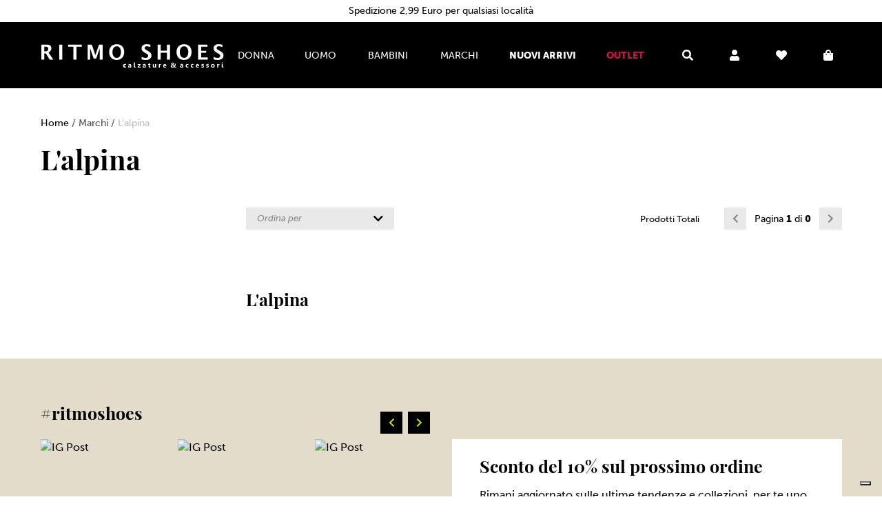

--- FILE ---
content_type: text/html;charset=UTF-8
request_url: https://www.ritmoshoes.it/it/marchi/brands/l-alpina/
body_size: 201042
content:








<!doctype html>
<html xmlns="http://www.w3.org/1999/xhtml" xml:lang="it" lang="it">
	<head>
		<meta http-equiv="Content-Type" content="text/html; charset=utf-8" />
		<meta charset="UTF-8" />
		<title>Marchi brands l'alpina - Ritmo Shoes</title>
		
		
			
				<meta name="robots" content="index,follow" />
			
			
		
		
		<meta name="description" content="Marchi brands l'alpina - Ritmo Shoes" />
		<meta name="keywords" content="Marchi brands l'alpina,Ritmoshoes" />
		<meta name="viewport" content="width=device-width, initial-scale=1.0, minimum-scale=1.0, maximum-scale=1.0, user-scalable=no" />
		<meta name="format-detection" content="telephone=no">

		<link rel="stylesheet" href="https://use.typekit.net/ghe5khe.css">
		
			
				<link rel="stylesheet" type="text/css" href="https://cdn.ritmoshoes.it/resources/web/dist/prod/css/ritmoshoes.min.css?v=2.0.40-20255" >
			
			
		


		<link rel="icon" type="image/x-icon" href="https://cdn.ritmoshoes.it/img/ico_rs.png" />
		<link rel="shortcut icon" type="image/x-icon" href="https://cdn.ritmoshoes.it/img/ico_rs.png" />
		
		
			<link rel="canonical" href="https://www.ritmoshoes.it/it/marchi/brands/l-alpina/" />
		

		

		
			<meta name="google-site-verification" content="MvytTHFzYHbzn8qx03t2GDJr6Hnr9JpukaSwcz1I5FA" />

			


<script>

!function(f,b,e,v,n,t,s)
{if(f.fbq)return;n=f.fbq=function(){n.callMethod?
n.callMethod.apply(n,arguments):n.queue.push(arguments)};
if(!f._fbq)f._fbq=n;n.push=n;n.loaded=!0;n.version='2.0';
n.queue=[];t=b.createElement(e);t.async=!0;
t.src=v;s=b.getElementsByTagName(e)[0];
s.parentNode.insertBefore(t,s)}(window,document,'script',
'https://connect.facebook.net/en_US/fbevents.js');

fbq('init', '224427749331143');
fbq('track', 'PageView');









</script>
<noscript><img height="1" width="1" src="https://www.facebook.com/tr?id=224427749331143&ev=PageView&noscript=1"/></noscript>

			<script type="text/javascript">
				window.dataLayer = window.dataLayer || [];
			</script>

			
			


<script type="text/javascript">
	try {

		dataLayer.push({
			'event': 'fireRemarketingTag',
			'google_tag_params': {
				'ecomm_pagetype': 'category'
				,'ecomm_prodid': []
				,'ecomm_totalvalue': []
				,'hasaccount': 'n'
				
			},
	        'page_type_dp':  'category'
	        ,'id_prodotto_dp': []
	        ,'total_value_dp': []
		});
        
	} catch (err) {
		console.log(err);
	}
</script>
			



<script>




</script>
			<!-- Google Tag Manager - DL GA4 EC -->
			



<script>




// non serve l'evento ADD TO CART qui perchè non viene attivato, si trova in 2_global.js

</script>


			<script>
				// Initialize the data layer for Google Tag Manager (this should mandatorily be done before the Cookie Solution is loaded)
				//window.dataLayer = window.dataLayer || [];

				function gtag() {
					dataLayer.push(arguments);
				}

				// Default consent mode is "denied" for both ads and analytics, but delay for 2 seconds until the Cookie Solution is loaded
				gtag("consent", "default", {
					ad_storage: "granted",
					analytics_storage: "granted",
					ad_user_data: "granted",
					ad_personalization: "granted",
					wait_for_update: 2000 // milliseconds
				});

				// Improve ad click measurement quality (optional)
				gtag('set', 'url_passthrough', true);

				// Further redact your ads data (optional)
				gtag("set", "ads_data_redaction", true);
				
				var isBlk = true;
				// Google Tag Manager
				(function(w, d, s, l, i) {
					w[l] = w[l] || [];
					w[l].push({
						'gtm.start': new Date().getTime(),
						event: 'gtm.js'
					});
					var f = d.getElementsByTagName(s)[0],
						j = d.createElement(s),
						dl = l != 'dataLayer' ? '&l=' + l : '';
					j.async = true;
					j.src =
						'https://www.googletagmanager.com/gtm.js?id=' + i + dl;
					j.addEventListener('load', function() {
		              isBlk = false;
		            });
					f.parentNode.insertBefore(j, f);
				})(window, document, 'script', 'dataLayer', 'GTM-KDM5CDX');
			</script>
		
			<!-- iubenda Cookie Solution -->
			<script>
				window.iubendaBanner = false;
				var _iub = _iub || [];
				
				_iub.csConfiguration = {
					lang: "it",
					siteId: 2395310, 
					cookiePolicyId: 72711265, 
					countryDetection: true,
					perPurposeConsent: true,
					purposes: "1,4,5",
					consentOnContinuedBrowsing: false,
					// aggiunte
					enableTcf: true,
					whitelabel: false,
					floatingPreferencesButtonDisplay: "bottom-right",
					googleAdditionalConsentMode: true,
					// fine aggiunte
					banner: {
						// aggiunte
						brandBackgroundColor: "none",
						brandTextColor: "black",
						acceptButtonColor:"#ffffff",
						acceptButtonCaptionColor:"#010101",
						customizeButtonColor:"#ffffff",
						customizeButtonCaptionColor:"#010101",
						rejectButtonColor:"#ffffff",
						rejectButtonCaptionColor:"#010101",
						textColor:"#ffffff",
						backgroundColor:"#010101",
						logo:"https://d1i44rlixskj6h.cloudfront.net/img/ritmo-shoes_logo.svg",
						// fine aggiunte
						position: "bottom",
						acceptButtonDisplay: true,
						customizeButtonDisplay: true,
						rejectButtonDisplay: true
					},
					// aggiunte
					"callback": {
						"onBannerClosed": function() {window.iubendaBanner = true;},
						"onConsentGiven": function() {window.iubendaBanner = true;},
						"onConsentRejected": function() {window.iubendaBanner = true;}
					},
				};
			</script>
			<script type="text/javascript" src="https://cs.iubenda.com/autoblocking/2395310.js"></script>
            <script type="text/javascript" src="//cdn.iubenda.com/cs/tcf/safe-tcf-v2.js"></script>
            <script type="text/javascript" src="//cdn.iubenda.com/cs/iubenda_cs.js" charset="UTF-8" async></script>
			<!--  non so se serve --> <script type="text/javascript" src="//cdn.iubenda.com/cs/tcf/stub-v2.js"></script>
		
		
		<script type="text/javascript">
			function loadAlternative(element, list) {
				var image = new Image();
				image.onload = function() {
					element.src = this.src;
				}
				image.onerror = function() {
					if (list.length) {
						loadAlternative(element, list);
					}
				}
				image.src = list.shift();
			};
			function checkImage(imageSrc, good, bad) {
				var img = new Image();
				img.src = imageSrc;
				img.onload = good; 
				img.onerror = bad;
			}
		</script>
		<!-- Consent Solution Iubenda -->
		<script type="text/javascript">
			var _iub = _iub || {}; 
				_iub.cons_instructions = _iub.cons_instructions || []; 
				_iub.cons_instructions.push(["init", {api_key: "zwJgHIodgU28v1kW5qCVdUyeJy7RhA5a"}]);
		</script>
		<script type="text/javascript" src="https://cdn.iubenda.com/cons/iubenda_cons.js"async></script>
	</head>

	
	
	
	
	

	

	<body id="ritmoshoes-body" class="sticky-header ">

		
			<!-- Google Tag Manager (noscript) -->
			<noscript><iframe src="https://www.googletagmanager.com/ns.html?id=GTM-KDM5CDX" height="0" width="0" style="display:none;visibility:hidden"></iframe></noscript>
			<!-- End Google Tag Manager (noscript) -->
		
		
		




<header>
	
	<div class="promo-row text-center text-12 line-height-32">
		<div class="container px-8px px-lg-16px position-relative text-center overflow-hidden">
			
			Spedizione 2,99 Euro per qualsiasi località
			
			
		</div>

		<!-- <div class="slogan-expanded d-lg-none text-center p-0px">
			
			
				<div class="p-8px">
					Spedizione 2,99 Euro per qualsiasi località
				</div>
			

			<a class="toggle-slogan-expanded toggle-header-slogan gtm-event-track-link" href="javascript:;" data-event-category="lead" data-event-action="scopri promo mobile" data-event-label="arrow"><i class="fas fa-chevron-down"></i></a>
		</div> -->
	</div>

	<div id="main-header" class="pt-20px pt-lg-32px pb-lg-32px">
		<div class="container">
			<div class="row">

				<div class="col-2 col-sm-1 d-lg-none align-self-center pr-0px pr-lg-16px"style="max-width: 56px"><a href="javascript:;" class="toggle-menu-mobile main-nav-item-small text-white d-inline-block text-center line-height-40" title="menu"><i class="fas fa-bars"></i></a></div>
				
				<div class="col-6 col-sm-7 col-lg-3 text-white line-height-20 line-height-lg-normal px-8px px-lg-16px align-self-center flex-grow-1">
					<a class="d-block" href="/it/" title="Home">
						
						<img src="https://d1i44rlixskj6h.cloudfront.net/img/ritmo-shoes_logo.svg" onerror="this.src='https://d1i44rlixskj6h.cloudfront.net/img/ritmo-shoes_logo.png'; this.onerror=null;" alt="Ritmo Shoes" title="Ritmo Shoes" class="logo" />
					</a>
				</div>
				
				<div class="d-none d-lg-block col-6 text-white text-center line-height-20 line-height-lg-normal px-0px align-self-center">
					<div class="main-nav">
						<div class="main-nav-menu d-none d-lg-block">
							<div class="d-flex flex-wrap main-nav-container text-14 text-uppercase justify-content-center">
								
									
										
										
																				
										
											    
											
												<a href="javascript:;" rel="nofollow" data-menu-id="menu-1" data-id="1000" class="main-nav-item gtm-event-track-link" data-text="Donna" title="Donna" data-event-category="menu" data-event-action="primo livello desktop" data-event-label="Donna"><span>Donna</span></a>
											
										
										
									
								
									
										
										
																				
										
											    
											
												<a href="javascript:;" rel="nofollow" data-menu-id="menu-2" data-id="2000" class="main-nav-item gtm-event-track-link" data-text="Uomo" title="Uomo" data-event-category="menu" data-event-action="primo livello desktop" data-event-label="Uomo"><span>Uomo</span></a>
											
										
										
									
								
									
										
										
																				
										
											    
											
												<a href="javascript:;" rel="nofollow" data-menu-id="menu-3" data-id="3000" class="main-nav-item gtm-event-track-link" data-text="Bambini" title="Bambini" data-event-category="menu" data-event-action="primo livello desktop" data-event-label="Bambini"><span>Bambini</span></a>
											
										
										
									
								
									
										
										
																				
										
											
												<a href="/it/marchi" data-menu-id="menu-4" data-id="4000" class="main-nav-item gtm-event-track-link" data-text="Marchi" title="Marchi" data-event-category="menu" data-event-action="primo livello desktop" data-event-label="Marchi"><span>Marchi</span></a>
											    
											
										
										
									
								
									
								
									
								
								
									
									
									
									
								
									
									
									
									
								
									
									
									
									
								
									
									
									
									
								
									
									
										<a href="/it/nuovi-arrivi/" data-id="4170" class="text-white fw-bold nav-item gtm-event-track-link" title="Nuovi arrivi" data-text="Nuovi arrivi" data-event-category="menu" data-event-action="primo livello desktop" data-event-label="Nuovi arrivi">Nuovi arrivi</a>
									
									
									
								
									
									
									
									
										<a href="/it/outlet/" data-id="4129" class="text-ritmored fw-bold nav-item gtm-event-track-link" title="Outlet" data-text="Outlet" data-event-category="menu" data-event-action="primo livello desktop" data-event-label="Outlet">Outlet</a>
									
								
							</div>
						</div>
					</div>
				</div>
				
				<div class="col-4 col-lg-3 text-white text-end line-height-20 line-height-lg-normal position-relative align-self-center pl-0px pl-sm-8px pl-xl-16px" id="quickaccess-icons">
					
					
					<div class="quickaccess-icon text-center d-none d-lg-inline-block" id="toggle-search-panel">
						<i class="fas fa-search"></i>

						<div id="search-panel" class="text-start text-black text-14">
							<div class="p-32px">
								<form class="w-100" action="/it/search/" method="get" id="search-form">
									<div class="input-button-inside">
										<input type="text" name="search" id="search-form-input" placeholder="Cerca" value="" class="w-100 input-button-inside" minlength="3" required />
										<button type="submit" class="text-black" type="submit" value="Cerca"><i class="fas fa-search text-16"></i></button>
									</div>
								</form>
							</div>
						</div>
					</div>
					
					
					<div class="quickaccess-icon text-center ml-lg-16px ml-xl-24px d-inline-block" id="toggle-user-panel">
						
						<i class="fas fa-user"></i>
						
						<span class="position-absolute user-logged bg-ritmogreen text-7 text-center text-black d-none"><i class="fas fa-check"></i></span>
						
						<div id="user-panel" class="text-start">
							<div class="p-32px position-relative">

								<a href="javascript:;" class="close-user-panel d-lg-none text-decoration-none text-16 line-height-1" title="Chiudi"><i class="fas fa-times"></i></a>

								
									<a href="javascript:;" class="btn bg-black text-white text-14 mb-16px d-block text-uppercase" data-bs-toggle="modal" data-bs-target="#loginModal" title="Login">Login</a>
									<a href="javascript:;" class="btn bg-white text-black border-1 border-black text-14 mb-24px d-block text-uppercase" data-bs-toggle="modal" data-bs-target="#registerModal" title="Crea Account">Crea Account</a>
								
								
								<a href="/user/orders/" class="text-14 text-decoration-none d-block mb-8px" title="Controlla ordine">Controlla ordine</a>
								
									
										<a href="/it_IT/company/contattaci-4/" class="text-14 text-decoration-none d-block" title="Assistenza">Assistenza</a>
									
								
									
								
									
								
									
								
									
								
									
								
									
								
								
								
							</div>
						</div>
					</div>
					
					
					<a href="javascript:;" class="quickaccess-icon text-center d-none d-lg-inline-block ml-lg-16px ml-xl-24px" title="Wishlist" data-bs-toggle="modal" data-bs-target="#loginModal"><i class="fas fa-heart"></i><span data-items-in-whish-count="0" class="position-absolute items-in-wish-count text-black bg-ritmogreen text-9 text-center d-none">0</span></a>
					
					
					<a href="/cart" class="quickaccess-icon text-center ml-4px ml-sm-8px ml-lg-16px ml-xl-24px d-inline-block" title="Carrello"><i class="fas fa-shopping-bag"></i><span class="position-absolute items-in-cart-count bg-ritmogreen text-9 text-center text-black d-none">0</span></a>
					<div id="cart-panel" class="p-32px d-none text-start text-black text-14">
						<a href="javascript:;" class="close-cart-panel close-panel text-decoration-none text-16" title="Chiudi"><i class="fas fa-times"></i></a>
						<div class="cart-panel-container">
							<div class="cart-panel-inner text-start"></div>
						</div>
					</div>
				</div>
			</div>
		</div>
	</div>
</header>







	
		
		
		
		
		<div id="menu-1" class="main-menu-container d-none">
			<div class="wrapper main-menu-content">
				<div class="container">
					<div class="row">
						<div class="col-12 px-lg-32px">
							<div class="d-flex flex-wrap justify-content-between">
								
									
									
										<div class="main-menu-column d-inline-block">
											
												
													
													
													<div class="main-menu-column-group">
														
															<strong class="text-14 d-block mb-24px">
																<a href="/it/donna/calzature/" class="gtm-event-track-link" title="Calzature" data-event-category="menu" data-event-action="secondo livello desktop" data-event-label="Calzature">
																	<i class="fas fa-heart d-inline-block mr-8px ml-lg-n22px text-ritmogreen"></i>Calzature
																</a>
															</strong>
														
														
															
																
																
																	
																	<a href="/it/donna/calzature/stivaletti/" class="main-menu-item gtm-event-track-link d-inline-block" title="Stivaletti" data-event-category="menu" data-event-action="terzo livello desktop" data-event-label="Stivaletti">Stivaletti</a><br />
																
															
														
															
																
																
																	
																	<a href="/it/donna/calzature/stivali/" class="main-menu-item gtm-event-track-link d-inline-block" title="Stivali" data-event-category="menu" data-event-action="terzo livello desktop" data-event-label="Stivali">Stivali</a><br />
																
															
														
															
																
																
																	
																	<a href="/it/donna/calzature/ballerine/" class="main-menu-item gtm-event-track-link d-inline-block" title="Ballerine" data-event-category="menu" data-event-action="terzo livello desktop" data-event-label="Ballerine">Ballerine</a><br />
																
															
														
															
																
																
																	
																	<a href="/it/donna/calzature/decollete/" class="main-menu-item gtm-event-track-link d-inline-block" title="Décolleté" data-event-category="menu" data-event-action="terzo livello desktop" data-event-label="Décolleté">Décolleté</a><br />
																
															
														
															
																
																
																	
																	<a href="/it/donna/calzature/sneakers/" class="main-menu-item gtm-event-track-link d-inline-block" title="Sneakers" data-event-category="menu" data-event-action="terzo livello desktop" data-event-label="Sneakers">Sneakers</a><br />
																
															
														
															
																
																
																	
																	<a href="/it/donna/calzature/mocassini/" class="main-menu-item gtm-event-track-link d-inline-block" title="Mocassini" data-event-category="menu" data-event-action="terzo livello desktop" data-event-label="Mocassini">Mocassini</a><br />
																
															
														
															
																
																
																	
																	<a href="/it/donna/calzature/anfibi/" class="main-menu-item gtm-event-track-link d-inline-block" title="Anfibi" data-event-category="menu" data-event-action="terzo livello desktop" data-event-label="Anfibi">Anfibi</a><br />
																
															
														
															
																
																
																	
																	<a href="/it/donna/calzature/sandali/" class="main-menu-item gtm-event-track-link d-inline-block" title="Sandali" data-event-category="menu" data-event-action="terzo livello desktop" data-event-label="Sandali">Sandali</a><br />
																
															
														
															
																
																
																	
																	<a href="/it/donna/calzature/stringate/" class="main-menu-item gtm-event-track-link d-inline-block" title="Stringate" data-event-category="menu" data-event-action="terzo livello desktop" data-event-label="Stringate">Stringate</a><br />
																
															
														
															
																
																
																	
																	<a href="/it/donna/calzature/espadrillas/" class="main-menu-item gtm-event-track-link d-inline-block" title="Espadrillas" data-event-category="menu" data-event-action="terzo livello desktop" data-event-label="Espadrillas">Espadrillas</a><br />
																
															
														
															
																
																
																	
																	<a href="/it/donna/calzature/sport-e-outdoor/" class="main-menu-item gtm-event-track-link d-inline-block" title="Sport e outdoor" data-event-category="menu" data-event-action="terzo livello desktop" data-event-label="Sport e outdoor">Sport e outdoor</a><br />
																
															
														
															
																
																
																	
																	<a href="/it/donna/calzature/ciabatte/" class="main-menu-item gtm-event-track-link d-inline-block" title="Ciabatte" data-event-category="menu" data-event-action="terzo livello desktop" data-event-label="Ciabatte">Ciabatte</a><br />
																
															
														
															
																
																
																	
																	<a href="/it/donna/calzature/pantofole/" class="main-menu-item gtm-event-track-link d-inline-block" title="Pantofole" data-event-category="menu" data-event-action="terzo livello desktop" data-event-label="Pantofole">Pantofole</a><br />
																
															
														
													</div>
												
											
												
											
												
											
												
											
										</div>

										<div class="main-menu-column d-inline-block">
											
												
											
												
													
													
													<div class="main-menu-column-group">
														
															<strong class="text-14 d-block mb-24px">
																<a href="/it/donna/borse-e-zaini/" class="gtm-event-track-link" title="Borse e zaini" data-event-category="menu" data-event-action="secondo livello desktop" data-event-label="Borse e zaini">
																	<i class="fas fa-heart d-inline-block mr-8px ml-lg-n22px text-ritmogreen"></i>Borse e zaini
																</a>
															</strong>
														
														
															
																
																
																	
																	<a href="/it/donna/borse-e-zaini/borse/" class="main-menu-item gtm-event-track-link d-inline-block" title="Borse" data-event-category="menu" data-event-action="terzo livello desktop" data-event-label="Borse">Borse</a><br />
																
															
														
															
																
																
																	
																	<a href="/it/donna/borse-e-zaini/zaini/" class="main-menu-item gtm-event-track-link d-inline-block" title="Zaini" data-event-category="menu" data-event-action="terzo livello desktop" data-event-label="Zaini">Zaini</a><br />
																
															
														
													</div>
												
											
												
													
													
													<div class="main-menu-column-group">
														
															<strong class="text-14 d-block mb-24px">
																<a href="/it/donna/accessori/" class="gtm-event-track-link" title="Accessori" data-event-category="menu" data-event-action="secondo livello desktop" data-event-label="Accessori">
																	<i class="fas fa-heart d-inline-block mr-8px ml-lg-n22px text-ritmogreen"></i>Accessori
																</a>
															</strong>
														
														
															
																
																
																	
																	<a href="/it/donna/accessori/portafogli/" class="main-menu-item gtm-event-track-link d-inline-block" title="Portafogli" data-event-category="menu" data-event-action="terzo livello desktop" data-event-label="Portafogli">Portafogli</a><br />
																
															
														
													</div>
												
											
												
											
										</div>

										<div class="main-menu-column d-inline-block">
											
												
											
												
											
												
											
												
													
													
													<div class="main-menu-column-group">
														
															<strong class="text-14 d-block mb-24px">
																<a href="/it/donna/in-tendenza/" class="gtm-event-track-link" title="In tendenza" data-event-category="menu" data-event-action="secondo livello desktop" data-event-label="In tendenza">
																	<i class="fas fa-heart d-inline-block mr-8px ml-lg-n22px text-ritmogreen"></i>In tendenza
																</a>
															</strong>
														
														
															
																
																
																	
																	<a href="/it/donna/in-tendenza/classy-mood/" class="main-menu-item gtm-event-track-link d-inline-block" title="Classy mood" data-event-category="menu" data-event-action="terzo livello desktop" data-event-label="Classy mood">Classy mood</a><br />
																
															
														
															
																
																
																	
																	<a href="/it/donna/in-tendenza/furry-shoes/" class="main-menu-item gtm-event-track-link d-inline-block" title="Furry shoes" data-event-category="menu" data-event-action="terzo livello desktop" data-event-label="Furry shoes">Furry shoes</a><br />
																
															
														
															
																
																
																	
																	<a href="/it/donna/in-tendenza/wine---wood/" class="main-menu-item gtm-event-track-link d-inline-block" title="Wine & Wood" data-event-category="menu" data-event-action="terzo livello desktop" data-event-label="Wine & Wood">Wine & Wood</a><br />
																
															
														
															
																
																
																	
																	<a href="/it/donna/in-tendenza/western-soul/" class="main-menu-item gtm-event-track-link d-inline-block" title="Western soul" data-event-category="menu" data-event-action="terzo livello desktop" data-event-label="Western soul">Western soul</a><br />
																
															
														
													</div>
												
											
										</div>

										<div class="main-menu-column d-inline-block">
											
												
											
												
											
												
											
												
											
										</div>
										
										<div class="main-menu-column d-inline-block">
											
												
												<div class="main-menu-column-group">
													<a href="https://www.ritmoshoes.it/it/donna/calzature/stivali/" class="d-block gtm-event-track-link" title="Boots time" data-event-category="menu" data-event-action="promo desktop img" data-event-label="Boots time"><img src="https://cdn.ritmoshoes.it/img/menu/promo/4-it.jpg" alt="Boots time" /></a>
													<a href="https://www.ritmoshoes.it/it/donna/calzature/stivali/" class="text-16 text-decoration-underline gtm-event-track-link" title="Boots time" data-event-category="menu" data-event-action="promo desktop txt" data-event-label="Boots time">Scoprila ora</a>
												</div>
											
										</div>
									
								
							</div>
						</div>
					</div>
				</div>
			</div>
		</div>
	

	
		
		
		
		
		<div id="menu-2" class="main-menu-container d-none">
			<div class="wrapper main-menu-content">
				<div class="container">
					<div class="row">
						<div class="col-12 px-lg-32px">
							<div class="d-flex flex-wrap justify-content-between">
								
									
									
										<div class="main-menu-column d-inline-block">
											
												
													
													
													<div class="main-menu-column-group">
														
															<strong class="text-14 d-block mb-24px">
																<a href="/it/uomo/calzature/" class="gtm-event-track-link" title="Calzature" data-event-category="menu" data-event-action="secondo livello desktop" data-event-label="Calzature">
																	<i class="fas fa-heart d-inline-block mr-8px ml-lg-n22px text-ritmogreen"></i>Calzature
																</a>
															</strong>
														
														
															
																
																
																	
																	<a href="/it/uomo/calzature/sneakers/" class="main-menu-item gtm-event-track-link d-inline-block" title="Sneakers" data-event-category="menu" data-event-action="terzo livello desktop" data-event-label="Sneakers">Sneakers</a><br />
																
															
														
															
																
																
																	
																	<a href="/it/uomo/calzature/mocassini/" class="main-menu-item gtm-event-track-link d-inline-block" title="Mocassini" data-event-category="menu" data-event-action="terzo livello desktop" data-event-label="Mocassini">Mocassini</a><br />
																
															
														
															
																
																
																	
																	<a href="/it/uomo/calzature/stringate/" class="main-menu-item gtm-event-track-link d-inline-block" title="Stringate" data-event-category="menu" data-event-action="terzo livello desktop" data-event-label="Stringate">Stringate</a><br />
																
															
														
															
																
																
																	
																	<a href="/it/uomo/calzature/sandali/" class="main-menu-item gtm-event-track-link d-inline-block" title="Sandali" data-event-category="menu" data-event-action="terzo livello desktop" data-event-label="Sandali">Sandali</a><br />
																
															
														
															
																
																
																	
																	<a href="/it/uomo/calzature/stivaletti/" class="main-menu-item gtm-event-track-link d-inline-block" title="Stivaletti" data-event-category="menu" data-event-action="terzo livello desktop" data-event-label="Stivaletti">Stivaletti</a><br />
																
															
														
															
																
																
																	
																	<a href="/it/uomo/calzature/anfibi/" class="main-menu-item gtm-event-track-link d-inline-block" title="Anfibi" data-event-category="menu" data-event-action="terzo livello desktop" data-event-label="Anfibi">Anfibi</a><br />
																
															
														
															
																
																
																	
																	<a href="/it/uomo/calzature/sport-e-outdoor/" class="main-menu-item gtm-event-track-link d-inline-block" title="Sport e outdoor" data-event-category="menu" data-event-action="terzo livello desktop" data-event-label="Sport e outdoor">Sport e outdoor</a><br />
																
															
														
															
																
																
																	
																	<a href="/it/uomo/calzature/ciabatte/" class="main-menu-item gtm-event-track-link d-inline-block" title="Ciabatte" data-event-category="menu" data-event-action="terzo livello desktop" data-event-label="Ciabatte">Ciabatte</a><br />
																
															
														
															
																
																
																	
																	<a href="/it/uomo/calzature/pantofole/" class="main-menu-item gtm-event-track-link d-inline-block" title="Pantofole" data-event-category="menu" data-event-action="terzo livello desktop" data-event-label="Pantofole">Pantofole</a><br />
																
															
														
													</div>
												
											
												
											
										</div>

										<div class="main-menu-column d-inline-block">
											
												
											
												
													
													
													<div class="main-menu-column-group">
														
															<strong class="text-14 d-block mb-24px">
																<a href="/it/uomo/borse-e-zaini/" class="gtm-event-track-link" title="Borse e zaini" data-event-category="menu" data-event-action="secondo livello desktop" data-event-label="Borse e zaini">
																	<i class="fas fa-heart d-inline-block mr-8px ml-lg-n22px text-ritmogreen"></i>Borse e zaini
																</a>
															</strong>
														
														
															
																
																
																	
																	<a href="/it/uomo/borse-e-zaini/zaini/" class="main-menu-item gtm-event-track-link d-inline-block" title="Zaini" data-event-category="menu" data-event-action="terzo livello desktop" data-event-label="Zaini">Zaini</a><br />
																
															
														
													</div>
												
											
										</div>

										<div class="main-menu-column d-inline-block">
											
												
											
												
											
										</div>

										<div class="main-menu-column d-inline-block">
											
												
											
												
											
										</div>
										
										<div class="main-menu-column d-inline-block">
											
										</div>
									
								
							</div>
						</div>
					</div>
				</div>
			</div>
		</div>
	

	
		
		
		
		
		<div id="menu-3" class="main-menu-container d-none">
			<div class="wrapper main-menu-content">
				<div class="container">
					<div class="row">
						<div class="col-12 px-lg-32px">
							<div class="d-flex flex-wrap justify-content-between">
								
									
									
										<div class="main-menu-column d-inline-block">
											
												
													
													
													<div class="main-menu-column-group">
														
															<strong class="text-14 d-block mb-24px">
																<a href="/it/bambini/calzature-bambino/" class="gtm-event-track-link" title="Calzature bambino" data-event-category="menu" data-event-action="secondo livello desktop" data-event-label="Calzature bambino">
																	<i class="fas fa-heart d-inline-block mr-8px ml-lg-n22px text-ritmogreen"></i>Calzature bambino
																</a>
															</strong>
														
														
															
																
																
																	
																	<a href="/it/bambini/calzature-bambino/sneakers/" class="main-menu-item gtm-event-track-link d-inline-block" title="Sneakers" data-event-category="menu" data-event-action="terzo livello desktop" data-event-label="Sneakers">Sneakers</a><br />
																
															
														
															
																
																
																	
																	<a href="/it/bambini/calzature-bambino/sandali/" class="main-menu-item gtm-event-track-link d-inline-block" title="Sandali" data-event-category="menu" data-event-action="terzo livello desktop" data-event-label="Sandali">Sandali</a><br />
																
															
														
															
																
																
																	
																	<a href="/it/bambini/calzature-bambino/ciabatte/" class="main-menu-item gtm-event-track-link d-inline-block" title="Ciabatte" data-event-category="menu" data-event-action="terzo livello desktop" data-event-label="Ciabatte">Ciabatte</a><br />
																
															
														
															
																
																
																	
																	<a href="/it/bambini/calzature-bambino/stivaletti/" class="main-menu-item gtm-event-track-link d-inline-block" title="Stivaletti" data-event-category="menu" data-event-action="terzo livello desktop" data-event-label="Stivaletti">Stivaletti</a><br />
																
															
														
															
																
																
																	
																	<a href="/it/bambini/calzature-bambino/doposci/" class="main-menu-item gtm-event-track-link d-inline-block" title="Doposci" data-event-category="menu" data-event-action="terzo livello desktop" data-event-label="Doposci">Doposci</a><br />
																
															
														
															
																
																
																	
																	<a href="/it/bambini/calzature-bambino/sport-e-outdoor/" class="main-menu-item gtm-event-track-link d-inline-block" title="Sport e outdoor" data-event-category="menu" data-event-action="terzo livello desktop" data-event-label="Sport e outdoor">Sport e outdoor</a><br />
																
															
														
													</div>
												
											
												
											
												
											
												
											
										</div>

										<div class="main-menu-column d-inline-block">
											
												
											
												
													
													
													<div class="main-menu-column-group">
														
															<strong class="text-14 d-block mb-24px">
																<a href="/it/bambini/calzature-bambina/" class="gtm-event-track-link" title="Calzature bambina" data-event-category="menu" data-event-action="secondo livello desktop" data-event-label="Calzature bambina">
																	<i class="fas fa-heart d-inline-block mr-8px ml-lg-n22px text-ritmogreen"></i>Calzature bambina
																</a>
															</strong>
														
														
															
																
																
																	
																	<a href="/it/bambini/calzature-bambina/sneakers/" class="main-menu-item gtm-event-track-link d-inline-block" title="Sneakers" data-event-category="menu" data-event-action="terzo livello desktop" data-event-label="Sneakers">Sneakers</a><br />
																
															
														
															
																
																
																	
																	<a href="/it/bambini/calzature-bambina/ballerine/" class="main-menu-item gtm-event-track-link d-inline-block" title="Ballerine" data-event-category="menu" data-event-action="terzo livello desktop" data-event-label="Ballerine">Ballerine</a><br />
																
															
														
															
																
																
																	
																	<a href="/it/bambini/calzature-bambina/sandali/" class="main-menu-item gtm-event-track-link d-inline-block" title="Sandali" data-event-category="menu" data-event-action="terzo livello desktop" data-event-label="Sandali">Sandali</a><br />
																
															
														
															
																
																
																	
																	<a href="/it/bambini/calzature-bambina/stivaletti/" class="main-menu-item gtm-event-track-link d-inline-block" title="Stivaletti" data-event-category="menu" data-event-action="terzo livello desktop" data-event-label="Stivaletti">Stivaletti</a><br />
																
															
														
															
																
																
																	
																	<a href="/it/bambini/calzature-bambina/anfibi/" class="main-menu-item gtm-event-track-link d-inline-block" title="Anfibi" data-event-category="menu" data-event-action="terzo livello desktop" data-event-label="Anfibi">Anfibi</a><br />
																
															
														
															
																
																
																	
																	<a href="/it/bambini/calzature-bambina/stivali/" class="main-menu-item gtm-event-track-link d-inline-block" title="Stivali" data-event-category="menu" data-event-action="terzo livello desktop" data-event-label="Stivali">Stivali</a><br />
																
															
														
															
																
																
																	
																	<a href="/it/bambini/calzature-bambina/sport-e-outdoor/" class="main-menu-item gtm-event-track-link d-inline-block" title="Sport e outdoor" data-event-category="menu" data-event-action="terzo livello desktop" data-event-label="Sport e outdoor">Sport e outdoor</a><br />
																
															
														
													</div>
												
											
												
													
													
													<div class="main-menu-column-group">
														
															<strong class="text-14 d-block mb-24px">
																<a href="/it/bambini/borse-e-zaini-bambino/" class="gtm-event-track-link" title="Borse e zaini bambino" data-event-category="menu" data-event-action="secondo livello desktop" data-event-label="Borse e zaini bambino">
																	<i class="fas fa-heart d-inline-block mr-8px ml-lg-n22px text-ritmogreen"></i>Borse e zaini bambino
																</a>
															</strong>
														
														
															
																
																
																	
																	<a href="/it/bambini/borse-e-zaini-bambino/zaini/" class="main-menu-item gtm-event-track-link d-inline-block" title="Zaini bambino" data-event-category="menu" data-event-action="terzo livello desktop" data-event-label="Zaini bambino">Zaini bambino</a><br />
																
															
														
													</div>
												
											
												
											
										</div>

										<div class="main-menu-column d-inline-block">
											
												
											
												
											
												
											
												
													
													
													<div class="main-menu-column-group">
														
															<strong class="text-14 d-block mb-24px">
																<a href="/it/bambini/borse-e-zaini-bambina/" class="gtm-event-track-link" title="Borse e zaini bambina" data-event-category="menu" data-event-action="secondo livello desktop" data-event-label="Borse e zaini bambina">
																	<i class="fas fa-heart d-inline-block mr-8px ml-lg-n22px text-ritmogreen"></i>Borse e zaini bambina
																</a>
															</strong>
														
														
															
																
																
																	
																	<a href="/it/bambini/borse-e-zaini-bambina/zaini/" class="main-menu-item gtm-event-track-link d-inline-block" title="Zaini bambina" data-event-category="menu" data-event-action="terzo livello desktop" data-event-label="Zaini bambina">Zaini bambina</a><br />
																
															
														
													</div>
												
											
										</div>

										<div class="main-menu-column d-inline-block">
											
												
											
												
											
												
											
												
											
										</div>
										
										<div class="main-menu-column d-inline-block">
											
										</div>
									
								
							</div>
						</div>
					</div>
				</div>
			</div>
		</div>
	

	
		
		
		
		
		<div id="menu-4" class="main-menu-container d-none">
			<div class="wrapper main-menu-content">
				<div class="container">
					<div class="row">
						<div class="col-12 px-lg-32px">
							<div class="d-flex flex-wrap justify-content-between">
								
									
										
											
											
											<div class="main-menu-column d-inline-block brands">
												<div class="main-menu-column-group">
													
													
														
															
															
																
																<a href="/it/marchi/brands/adidas/" class="main-menu-item gtm-event-track-link d-inline-block" title="Adidas" data-event-category="menu" data-event-action="terzo livello desktop" data-event-label="Adidas">Adidas</a><br />
															
														
													
														
															
															
																
																<a href="/it/marchi/brands/age-kids/" class="main-menu-item gtm-event-track-link d-inline-block" title="Age Kids" data-event-category="menu" data-event-action="terzo livello desktop" data-event-label="Age Kids">Age Kids</a><br />
															
														
													
														
															
															
																
																<a href="/it/marchi/brands/alviero-martini/" class="main-menu-item gtm-event-track-link d-inline-block" title="Alviero Martini" data-event-category="menu" data-event-action="terzo livello desktop" data-event-label="Alviero Martini">Alviero Martini</a><br />
															
														
													
														
															
															
																
																<a href="/it/marchi/brands/amolei-by-jolie/" class="main-menu-item gtm-event-track-link d-inline-block" title="Amolei By Jolie" data-event-category="menu" data-event-action="terzo livello desktop" data-event-label="Amolei By Jolie">Amolei By Jolie</a><br />
															
														
													
														
															
															
																
																<a href="/it/marchi/brands/angelo-milano/" class="main-menu-item gtm-event-track-link d-inline-block" title="Angelo Milano" data-event-category="menu" data-event-action="terzo livello desktop" data-event-label="Angelo Milano">Angelo Milano</a><br />
															
														
													
														
															
															
																
																<a href="/it/marchi/brands/artigiano-toscano/" class="main-menu-item gtm-event-track-link d-inline-block" title="Artigiano Toscano" data-event-category="menu" data-event-action="terzo livello desktop" data-event-label="Artigiano Toscano">Artigiano Toscano</a><br />
															
														
													
														
															
															
																
																<a href="/it/marchi/brands/asics/" class="main-menu-item gtm-event-track-link d-inline-block" title="Asics" data-event-category="menu" data-event-action="terzo livello desktop" data-event-label="Asics">Asics</a><br />
															
														
													
														
															
															
																
																<a href="/it/marchi/brands/asso/" class="main-menu-item gtm-event-track-link d-inline-block" title="Asso" data-event-category="menu" data-event-action="terzo livello desktop" data-event-label="Asso">Asso</a><br />
															
														
													
														
															
															
																
																<a href="/it/marchi/brands/atti-sure/" class="main-menu-item gtm-event-track-link d-inline-block" title="Atti Sure" data-event-category="menu" data-event-action="terzo livello desktop" data-event-label="Atti Sure">Atti Sure</a><br />
															
														
													
														
															
															
																
																<a href="/it/marchi/brands/australian/" class="main-menu-item gtm-event-track-link d-inline-block" title="Australian" data-event-category="menu" data-event-action="terzo livello desktop" data-event-label="Australian">Australian</a><br />
															
														
													
														
															
															
																
																<a href="/it/marchi/brands/balducci/" class="main-menu-item gtm-event-track-link d-inline-block" title="Balducci" data-event-category="menu" data-event-action="terzo livello desktop" data-event-label="Balducci">Balducci</a><br />
															
														
													
														
															
															
																
																<a href="/it/marchi/brands/barbie/" class="main-menu-item gtm-event-track-link d-inline-block" title="Barbie" data-event-category="menu" data-event-action="terzo livello desktop" data-event-label="Barbie">Barbie</a><br />
															
														
													
														
															
															
																
																<a href="/it/marchi/brands/batman/" class="main-menu-item gtm-event-track-link d-inline-block" title="Batman" data-event-category="menu" data-event-action="terzo livello desktop" data-event-label="Batman">Batman</a><br />
															
														
													
														
															
															
																
																<a href="/it/marchi/brands/bellamica/" class="main-menu-item gtm-event-track-link d-inline-block" title="Bellamica" data-event-category="menu" data-event-action="terzo livello desktop" data-event-label="Bellamica">Bellamica</a><br />
															
														
													
														
															
															
																
																<a href="/it/marchi/brands/birkenstock/" class="main-menu-item gtm-event-track-link d-inline-block" title="Birkenstock" data-event-category="menu" data-event-action="terzo livello desktop" data-event-label="Birkenstock">Birkenstock</a><br />
															
														
													
														
															
															
																
																<a href="/it/marchi/brands/blauer/" class="main-menu-item gtm-event-track-link d-inline-block" title="Blauer" data-event-category="menu" data-event-action="terzo livello desktop" data-event-label="Blauer">Blauer</a><br />
															
														
													
														
															
															
																
																<a href="/it/marchi/brands/blundstone/" class="main-menu-item gtm-event-track-link d-inline-block" title="Blundstone" data-event-category="menu" data-event-action="terzo livello desktop" data-event-label="Blundstone">Blundstone</a><br />
															
														
													
														
															
															
																
																<a href="/it/marchi/brands/buffalo/" class="main-menu-item gtm-event-track-link d-inline-block" title="Buffalo" data-event-category="menu" data-event-action="terzo livello desktop" data-event-label="Buffalo">Buffalo</a><br />
															
														
													
														
															
															
																
																<a href="/it/marchi/brands/bugatti/" class="main-menu-item gtm-event-track-link d-inline-block" title="Bugatti" data-event-category="menu" data-event-action="terzo livello desktop" data-event-label="Bugatti">Bugatti</a><br />
															
														
													
														
															
															
																
																<a href="/it/marchi/brands/bull-boys/" class="main-menu-item gtm-event-track-link d-inline-block" title="Bull Boys" data-event-category="menu" data-event-action="terzo livello desktop" data-event-label="Bull Boys">Bull Boys</a><br />
															
														
													
														
															
															
																
																<a href="/it/marchi/brands/cafenoir/" class="main-menu-item gtm-event-track-link d-inline-block" title="Cafenoir" data-event-category="menu" data-event-action="terzo livello desktop" data-event-label="Cafenoir">Cafenoir</a><br />
															
														
													
														
															
															
																
																<a href="/it/marchi/brands/calvin-klein/" class="main-menu-item gtm-event-track-link d-inline-block" title="Calvin Klein" data-event-category="menu" data-event-action="terzo livello desktop" data-event-label="Calvin Klein">Calvin Klein</a><br />
															
														
													
														
															
															
																
																<a href="/it/marchi/brands/canguro/" class="main-menu-item gtm-event-track-link d-inline-block" title="Canguro" data-event-category="menu" data-event-action="terzo livello desktop" data-event-label="Canguro">Canguro</a><br />
															
														
													
														
															
															
																
																<a href="/it/marchi/brands/carrera/" class="main-menu-item gtm-event-track-link d-inline-block" title="Carrera" data-event-category="menu" data-event-action="terzo livello desktop" data-event-label="Carrera">Carrera</a><br />
															
														
													
														
															
															
																
																<a href="/it/marchi/brands/champion/" class="main-menu-item gtm-event-track-link d-inline-block" title="Champion" data-event-category="menu" data-event-action="terzo livello desktop" data-event-label="Champion">Champion</a><br />
															
														
													
														
															
															
																
																<a href="/it/marchi/brands/charlotte-m-/" class="main-menu-item gtm-event-track-link d-inline-block" title="Charlotte M." data-event-category="menu" data-event-action="terzo livello desktop" data-event-label="Charlotte M.">Charlotte M.</a><br />
															
														
													
														
															
															
																
																<a href="/it/marchi/brands/chiara-foscari/" class="main-menu-item gtm-event-track-link d-inline-block" title="Chiara Foscari" data-event-category="menu" data-event-action="terzo livello desktop" data-event-label="Chiara Foscari">Chiara Foscari</a><br />
															
														
													
														
															
															
																
																<a href="/it/marchi/brands/cienta/" class="main-menu-item gtm-event-track-link d-inline-block" title="Cienta" data-event-category="menu" data-event-action="terzo livello desktop" data-event-label="Cienta">Cienta</a><br />
															
														
													
														
															
															
																
																<a href="/it/marchi/brands/clyo/" class="main-menu-item gtm-event-track-link d-inline-block" title="Clyò" data-event-category="menu" data-event-action="terzo livello desktop" data-event-label="Clyò">Clyò</a><br />
															
														
													
														
															
															
																
																<a href="/it/marchi/brands/cmp/" class="main-menu-item gtm-event-track-link d-inline-block" title="Cmp" data-event-category="menu" data-event-action="terzo livello desktop" data-event-label="Cmp">Cmp</a><br />
															
														
													
														
															
															
																
																<a href="/it/marchi/brands/colmar/" class="main-menu-item gtm-event-track-link d-inline-block" title="Colmar" data-event-category="menu" data-event-action="terzo livello desktop" data-event-label="Colmar">Colmar</a><br />
															
														
													
														
															
															
																
																<a href="/it/marchi/brands/comart/" class="main-menu-item gtm-event-track-link d-inline-block" title="Comart" data-event-category="menu" data-event-action="terzo livello desktop" data-event-label="Comart">Comart</a><br />
															
														
													
														
															
															
																
																<a href="/it/marchi/brands/converse/" class="main-menu-item gtm-event-track-link d-inline-block" title="Converse" data-event-category="menu" data-event-action="terzo livello desktop" data-event-label="Converse">Converse</a><br />
															
														
													
														
															
															
																
																<a href="/it/marchi/brands/cotton-belt/" class="main-menu-item gtm-event-track-link d-inline-block" title="Cotton Belt" data-event-category="menu" data-event-action="terzo livello desktop" data-event-label="Cotton Belt">Cotton Belt</a><br />
															
														
													
														
															
															
																
																<a href="/it/marchi/brands/crocs/" class="main-menu-item gtm-event-track-link d-inline-block" title="Crocs" data-event-category="menu" data-event-action="terzo livello desktop" data-event-label="Crocs">Crocs</a><br />
															
														
													
														
															
															
																
																<a href="/it/marchi/brands/cult/" class="main-menu-item gtm-event-track-link d-inline-block" title="Cult" data-event-category="menu" data-event-action="terzo livello desktop" data-event-label="Cult">Cult</a><br />
															
														
													
														
															
															
																
																<a href="/it/marchi/brands/dame-rose/" class="main-menu-item gtm-event-track-link d-inline-block" title="Dame Rose" data-event-category="menu" data-event-action="terzo livello desktop" data-event-label="Dame Rose">Dame Rose</a><br />
															
														
													
														
															
															
																
																<a href="/it/marchi/brands/desigual/" class="main-menu-item gtm-event-track-link d-inline-block" title="Desigual" data-event-category="menu" data-event-action="terzo livello desktop" data-event-label="Desigual">Desigual</a><br />
															
														
													
														
															
															
																
																<a href="/it/marchi/brands/diadora/" class="main-menu-item gtm-event-track-link d-inline-block" title="Diadora" data-event-category="menu" data-event-action="terzo livello desktop" data-event-label="Diadora">Diadora</a><br />
															
														
													
														
															
															
																
																<a href="/it/marchi/brands/dorea/" class="main-menu-item gtm-event-track-link d-inline-block" title="Dorea" data-event-category="menu" data-event-action="terzo livello desktop" data-event-label="Dorea">Dorea</a><br />
															
														
													
														
															
															
																
																<a href="/it/marchi/brands/dr--martens/" class="main-menu-item gtm-event-track-link d-inline-block" title="Dr. Martens" data-event-category="menu" data-event-action="terzo livello desktop" data-event-label="Dr. Martens">Dr. Martens</a><br />
															
														
													
														
															
															
																
																<a href="/it/marchi/brands/e-v-/" class="main-menu-item gtm-event-track-link d-inline-block" title="E.V." data-event-category="menu" data-event-action="terzo livello desktop" data-event-label="E.V.">E.V.</a><br />
															
														
													
														
															
															
																
																<a href="/it/marchi/brands/eastpak/" class="main-menu-item gtm-event-track-link d-inline-block" title="Eastpak" data-event-category="menu" data-event-action="terzo livello desktop" data-event-label="Eastpak">Eastpak</a><br />
															
														
													
														
															
															
																
																<a href="/it/marchi/brands/ele/" class="main-menu-item gtm-event-track-link d-inline-block" title="Ele" data-event-category="menu" data-event-action="terzo livello desktop" data-event-label="Ele">Ele</a><br />
															
														
													
														
															
															
																
																<a href="/it/marchi/brands/ek-s/" class="main-menu-item gtm-event-track-link d-inline-block" title="Ek's" data-event-category="menu" data-event-action="terzo livello desktop" data-event-label="Ek's">Ek's</a><br />
															
														
													
														
															
															
																
																<a href="/it/marchi/brands/epoche-xi/" class="main-menu-item gtm-event-track-link d-inline-block" title="Epoche Xi" data-event-category="menu" data-event-action="terzo livello desktop" data-event-label="Epoche Xi">Epoche Xi</a><br />
															
														
													
														
															
															
																
																<a href="/it/marchi/brands/energetics/" class="main-menu-item gtm-event-track-link d-inline-block" title="Energetics" data-event-category="menu" data-event-action="terzo livello desktop" data-event-label="Energetics">Energetics</a><br />
															
														
													
														
															
															
																
																<a href="/it/marchi/brands/enjoy/" class="main-menu-item gtm-event-track-link d-inline-block" title="Enjoy" data-event-category="menu" data-event-action="terzo livello desktop" data-event-label="Enjoy">Enjoy</a><br />
															
														
													
														
															
															
																
																<a href="/it/marchi/brands/enrico-coveri/" class="main-menu-item gtm-event-track-link d-inline-block" title="Enrico Coveri" data-event-category="menu" data-event-action="terzo livello desktop" data-event-label="Enrico Coveri">Enrico Coveri</a><br />
															
														
													
														
															
															
																
																<a href="/it/marchi/brands/essenza-italiana/" class="main-menu-item gtm-event-track-link d-inline-block" title="Essenza Italiana" data-event-category="menu" data-event-action="terzo livello desktop" data-event-label="Essenza Italiana">Essenza Italiana</a><br />
															
														
													
														
															
															
																
																<a href="/it/marchi/brands/fila/" class="main-menu-item gtm-event-track-link d-inline-block" title="Fila" data-event-category="menu" data-event-action="terzo livello desktop" data-event-label="Fila">Fila</a><br />
															
														
													
														
															
															
																
																<a href="/it/marchi/brands/fiori-spine/" class="main-menu-item gtm-event-track-link d-inline-block" title="Fiori Spine" data-event-category="menu" data-event-action="terzo livello desktop" data-event-label="Fiori Spine">Fiori Spine</a><br />
															
														
													
														
															
															
																
																<a href="/it/marchi/brands/fjallraven-kanken/" class="main-menu-item gtm-event-track-link d-inline-block" title="Fjallraven Kanken" data-event-category="menu" data-event-action="terzo livello desktop" data-event-label="Fjallraven Kanken">Fjallraven Kanken</a><br />
															
														
													
														
															
															
																
																<a href="/it/marchi/brands/frau/" class="main-menu-item gtm-event-track-link d-inline-block" title="Frau" data-event-category="menu" data-event-action="terzo livello desktop" data-event-label="Frau">Frau</a><br />
															
														
													
														
															
															
																
																<a href="/it/marchi/brands/frozen/" class="main-menu-item gtm-event-track-link d-inline-block" title="Frozen" data-event-category="menu" data-event-action="terzo livello desktop" data-event-label="Frozen">Frozen</a><br />
															
														
													
														
															
															
																
																<a href="/it/marchi/brands/-gate29/" class="main-menu-item gtm-event-track-link d-inline-block" title="#gate29" data-event-category="menu" data-event-action="terzo livello desktop" data-event-label="#gate29">#gate29</a><br />
															
														
													
														
															
															
																
																<a href="/it/marchi/brands/gavi/" class="main-menu-item gtm-event-track-link d-inline-block" title="Gavi" data-event-category="menu" data-event-action="terzo livello desktop" data-event-label="Gavi">Gavi</a><br />
															
														
													
														
															
															
																
																<a href="/it/marchi/brands/gem-s/" class="main-menu-item gtm-event-track-link d-inline-block" title="Gem's" data-event-category="menu" data-event-action="terzo livello desktop" data-event-label="Gem's">Gem's</a><br />
															
														
													
														
															
															
																
																<a href="/it/marchi/brands/gio-dreams/" class="main-menu-item gtm-event-track-link d-inline-block" title="Gio Dreams" data-event-category="menu" data-event-action="terzo livello desktop" data-event-label="Gio Dreams">Gio Dreams</a><br />
															
														
													
														
															
															
																
																<a href="/it/marchi/brands/gioseppo/" class="main-menu-item gtm-event-track-link d-inline-block" title="Gioseppo" data-event-category="menu" data-event-action="terzo livello desktop" data-event-label="Gioseppo">Gioseppo</a><br />
															
														
													
														
															
															
																
																<a href="/it/marchi/brands/grunland/" class="main-menu-item gtm-event-track-link d-inline-block" title="Grunland" data-event-category="menu" data-event-action="terzo livello desktop" data-event-label="Grunland">Grunland</a><br />
															
														
													
														
															
															
																
																<a href="/it/marchi/brands/grunland-junior/" class="main-menu-item gtm-event-track-link d-inline-block" title="Grunland Junior" data-event-category="menu" data-event-action="terzo livello desktop" data-event-label="Grunland Junior">Grunland Junior</a><br />
															
														
													
														
															
															
																
																<a href="/it/marchi/brands/guess/" class="main-menu-item gtm-event-track-link d-inline-block" title="Guess" data-event-category="menu" data-event-action="terzo livello desktop" data-event-label="Guess">Guess</a><br />
															
														
													
														
															
															
																
																<a href="/it/marchi/brands/hey-dude/" class="main-menu-item gtm-event-track-link d-inline-block" title="Hey Dude" data-event-category="menu" data-event-action="terzo livello desktop" data-event-label="Hey Dude">Hey Dude</a><br />
															
														
													
														
															
															
																
																<a href="/it/marchi/brands/igi-co/" class="main-menu-item gtm-event-track-link d-inline-block" title="Igi&Co" data-event-category="menu" data-event-action="terzo livello desktop" data-event-label="Igi&Co">Igi&Co</a><br />
															
														
													
														
															
															
																
																<a href="/it/marchi/brands/imac/" class="main-menu-item gtm-event-track-link d-inline-block" title="Imac" data-event-category="menu" data-event-action="terzo livello desktop" data-event-label="Imac">Imac</a><br />
															
														
													
														
															
															
																
																<a href="/it/marchi/brands/inblu/" class="main-menu-item gtm-event-track-link d-inline-block" title="Inblu" data-event-category="menu" data-event-action="terzo livello desktop" data-event-label="Inblu">Inblu</a><br />
															
														
													
														
															
															
																
																<a href="/it/marchi/brands/indigo/" class="main-menu-item gtm-event-track-link d-inline-block" title="Indigo" data-event-category="menu" data-event-action="terzo livello desktop" data-event-label="Indigo">Indigo</a><br />
															
														
													
														
															
															
																
																<a href="/it/marchi/brands/inter/" class="main-menu-item gtm-event-track-link d-inline-block" title="Inter" data-event-category="menu" data-event-action="terzo livello desktop" data-event-label="Inter">Inter</a><br />
															
														
													
														
															
															
																
																<a href="/it/marchi/brands/jaja/" class="main-menu-item gtm-event-track-link d-inline-block" title="Jaja" data-event-category="menu" data-event-action="terzo livello desktop" data-event-label="Jaja">Jaja</a><br />
															
														
													
														
															
															
																
																<a href="/it/marchi/brands/jane-klain/" class="main-menu-item gtm-event-track-link d-inline-block" title="Jane Klain" data-event-category="menu" data-event-action="terzo livello desktop" data-event-label="Jane Klain">Jane Klain</a><br />
															
														
													
														
															
															
																
																<a href="/it/marchi/brands/janessa/" class="main-menu-item gtm-event-track-link d-inline-block" title="Janessa" data-event-category="menu" data-event-action="terzo livello desktop" data-event-label="Janessa">Janessa</a><br />
															
														
													
														
															
															
																
																<a href="/it/marchi/brands/jurassic-world/" class="main-menu-item gtm-event-track-link d-inline-block" title="Jurassic World" data-event-category="menu" data-event-action="terzo livello desktop" data-event-label="Jurassic World">Jurassic World</a><br />
															
														
													
														
															
															
																
																<a href="/it/marchi/brands/juventus/" class="main-menu-item gtm-event-track-link d-inline-block" title="Juventus" data-event-category="menu" data-event-action="terzo livello desktop" data-event-label="Juventus">Juventus</a><br />
															
														
													
														
															
															
																
																<a href="/it/marchi/brands/keys/" class="main-menu-item gtm-event-track-link d-inline-block" title="Keys" data-event-category="menu" data-event-action="terzo livello desktop" data-event-label="Keys">Keys</a><br />
															
														
													
														
															
															
																
																<a href="/it/marchi/brands/lacoste/" class="main-menu-item gtm-event-track-link d-inline-block" title="Lacoste" data-event-category="menu" data-event-action="terzo livello desktop" data-event-label="Lacoste">Lacoste</a><br />
															
														
													
														
															
															
																
																<a href="/it/marchi/brands/l-alpina/" class="main-menu-item gtm-event-track-link d-inline-block" title="L'alpina" data-event-category="menu" data-event-action="terzo livello desktop" data-event-label="L'alpina">L'alpina</a><br />
															
														
													
														
															
															
																
																<a href="/it/marchi/brands/lara/" class="main-menu-item gtm-event-track-link d-inline-block" title="Lara" data-event-category="menu" data-event-action="terzo livello desktop" data-event-label="Lara">Lara</a><br />
															
														
													
														
															
															
																
																<a href="/it/marchi/brands/la-sportiva/" class="main-menu-item gtm-event-track-link d-inline-block" title="La Sportiva" data-event-category="menu" data-event-action="terzo livello desktop" data-event-label="La Sportiva">La Sportiva</a><br />
															
														
													
														
															
															
																
																<a href="/it/marchi/brands/laura-biagiotti/" class="main-menu-item gtm-event-track-link d-inline-block" title="Laura Biagiotti" data-event-category="menu" data-event-action="terzo livello desktop" data-event-label="Laura Biagiotti">Laura Biagiotti</a><br />
															
														
													
														
															
															
																
																<a href="/it/marchi/brands/lelli-kelly/" class="main-menu-item gtm-event-track-link d-inline-block" title="Lelli Kelly" data-event-category="menu" data-event-action="terzo livello desktop" data-event-label="Lelli Kelly">Lelli Kelly</a><br />
															
														
													
														
															
															
																
																<a href="/it/marchi/brands/levi-s/" class="main-menu-item gtm-event-track-link d-inline-block" title="Levi's" data-event-category="menu" data-event-action="terzo livello desktop" data-event-label="Levi's">Levi's</a><br />
															
														
													
														
															
															
																
																<a href="/it/marchi/brands/liu-jo/" class="main-menu-item gtm-event-track-link d-inline-block" title="Liu Jo" data-event-category="menu" data-event-action="terzo livello desktop" data-event-label="Liu Jo">Liu Jo</a><br />
															
														
													
														
															
															
																
																<a href="/it/marchi/brands/lol/" class="main-menu-item gtm-event-track-link d-inline-block" title="Lol" data-event-category="menu" data-event-action="terzo livello desktop" data-event-label="Lol">Lol</a><br />
															
														
													
														
															
															
																
																<a href="/it/marchi/brands/lotto/" class="main-menu-item gtm-event-track-link d-inline-block" title="Lotto" data-event-category="menu" data-event-action="terzo livello desktop" data-event-label="Lotto">Lotto</a><br />
															
														
													
														
															
															
																
																<a href="/it/marchi/brands/love-details/" class="main-menu-item gtm-event-track-link d-inline-block" title="Love Details" data-event-category="menu" data-event-action="terzo livello desktop" data-event-label="Love Details">Love Details</a><br />
															
														
													
														
															
															
																
																<a href="/it/marchi/brands/love-moschino/" class="main-menu-item gtm-event-track-link d-inline-block" title="Love Moschino" data-event-category="menu" data-event-action="terzo livello desktop" data-event-label="Love Moschino">Love Moschino</a><br />
															
														
													
														
															
															
																
																<a href="/it/marchi/brands/lumberjack/" class="main-menu-item gtm-event-track-link d-inline-block" title="Lumberjack" data-event-category="menu" data-event-action="terzo livello desktop" data-event-label="Lumberjack">Lumberjack</a><br />
															
														
													
														
															
															
																
																<a href="/it/marchi/brands/maira/" class="main-menu-item gtm-event-track-link d-inline-block" title="Maira" data-event-category="menu" data-event-action="terzo livello desktop" data-event-label="Maira">Maira</a><br />
															
														
													
														
															
															
																
																<a href="/it/marchi/brands/malien/" class="main-menu-item gtm-event-track-link d-inline-block" title="Malien" data-event-category="menu" data-event-action="terzo livello desktop" data-event-label="Malien">Malien</a><br />
															
														
													
														
															
															
																
																<a href="/it/marchi/brands/mannika/" class="main-menu-item gtm-event-track-link d-inline-block" title="Mannika" data-event-category="menu" data-event-action="terzo livello desktop" data-event-label="Mannika">Mannika</a><br />
															
														
													
														
															
															
																
																<a href="/it/marchi/brands/marco-tozzi/" class="main-menu-item gtm-event-track-link d-inline-block" title="Marco Tozzi" data-event-category="menu" data-event-action="terzo livello desktop" data-event-label="Marco Tozzi">Marco Tozzi</a><br />
															
														
													
														
															
															
																
																<a href="/it/marchi/brands/marina-militare/" class="main-menu-item gtm-event-track-link d-inline-block" title="Marina Militare" data-event-category="menu" data-event-action="terzo livello desktop" data-event-label="Marina Militare">Marina Militare</a><br />
															
														
													
														
															
															
																
																<a href="/it/marchi/brands/mario-bros/" class="main-menu-item gtm-event-track-link d-inline-block" title="Mario Bros" data-event-category="menu" data-event-action="terzo livello desktop" data-event-label="Mario Bros">Mario Bros</a><br />
															
														
													
														
															
															
																
																<a href="/it/marchi/brands/martin-pescatore/" class="main-menu-item gtm-event-track-link d-inline-block" title="Martin Pescatore" data-event-category="menu" data-event-action="terzo livello desktop" data-event-label="Martin Pescatore">Martin Pescatore</a><br />
															
														
													
														
															
															
																
																<a href="/it/marchi/brands/merrell/" class="main-menu-item gtm-event-track-link d-inline-block" title="Merrell" data-event-category="menu" data-event-action="terzo livello desktop" data-event-label="Merrell">Merrell</a><br />
															
														
													
														
															
															
																
																<a href="/it/marchi/brands/mickey-s-friends/" class="main-menu-item gtm-event-track-link d-inline-block" title="Mickey's Friends" data-event-category="menu" data-event-action="terzo livello desktop" data-event-label="Mickey's Friends">Mickey's Friends</a><br />
															
														
													
														
															
															
																
																<a href="/it/marchi/brands/milan/" class="main-menu-item gtm-event-track-link d-inline-block" title="Milan" data-event-category="menu" data-event-action="terzo livello desktop" data-event-label="Milan">Milan</a><br />
															
														
													
														
															
															
																
																<a href="/it/marchi/brands/minnie/" class="main-menu-item gtm-event-track-link d-inline-block" title="Minnie" data-event-category="menu" data-event-action="terzo livello desktop" data-event-label="Minnie">Minnie</a><br />
															
														
													
														
															
															
																
																<a href="/it/marchi/brands/mustang/" class="main-menu-item gtm-event-track-link d-inline-block" title="Mustang" data-event-category="menu" data-event-action="terzo livello desktop" data-event-label="Mustang">Mustang</a><br />
															
														
													
														
															
															
																
																<a href="/it/marchi/brands/mycol/" class="main-menu-item gtm-event-track-link d-inline-block" title="Mycol" data-event-category="menu" data-event-action="terzo livello desktop" data-event-label="Mycol">Mycol</a><br />
															
														
													
														
															
															
																
																<a href="/it/marchi/brands/na-na-na-/" class="main-menu-item gtm-event-track-link d-inline-block" title="Na!Na!Na!" data-event-category="menu" data-event-action="terzo livello desktop" data-event-label="Na!Na!Na!">Na!Na!Na!</a><br />
															
														
													
														
															
															
																
																<a href="/it/marchi/brands/napapijri/" class="main-menu-item gtm-event-track-link d-inline-block" title="Napapijri" data-event-category="menu" data-event-action="terzo livello desktop" data-event-label="Napapijri">Napapijri</a><br />
															
														
													
														
															
															
																
																<a href="/it/marchi/brands/natural-world/" class="main-menu-item gtm-event-track-link d-inline-block" title="Natural World" data-event-category="menu" data-event-action="terzo livello desktop" data-event-label="Natural World">Natural World</a><br />
															
														
													
														
															
															
																
																<a href="/it/marchi/brands/navy-sail/" class="main-menu-item gtm-event-track-link d-inline-block" title="Navy Sail" data-event-category="menu" data-event-action="terzo livello desktop" data-event-label="Navy Sail">Navy Sail</a><br />
															
														
													
														
															
															
																
																<a href="/it/marchi/brands/nerogiardini/" class="main-menu-item gtm-event-track-link d-inline-block" title="NeroGiardini" data-event-category="menu" data-event-action="terzo livello desktop" data-event-label="NeroGiardini">NeroGiardini</a><br />
															
														
													
														
															
															
																
																<a href="/it/marchi/brands/new-balance/" class="main-menu-item gtm-event-track-link d-inline-block" title="New Balance" data-event-category="menu" data-event-action="terzo livello desktop" data-event-label="New Balance">New Balance</a><br />
															
														
													
														
															
															
																
																<a href="/it/marchi/brands/nike/" class="main-menu-item gtm-event-track-link d-inline-block" title="Nike" data-event-category="menu" data-event-action="terzo livello desktop" data-event-label="Nike">Nike</a><br />
															
														
													
														
															
															
																
																<a href="/it/marchi/brands/oms/" class="main-menu-item gtm-event-track-link d-inline-block" title="Oms" data-event-category="menu" data-event-action="terzo livello desktop" data-event-label="Oms">Oms</a><br />
															
														
													
														
															
															
																
																<a href="/it/marchi/brands/only/" class="main-menu-item gtm-event-track-link d-inline-block" title="Only" data-event-category="menu" data-event-action="terzo livello desktop" data-event-label="Only">Only</a><br />
															
														
													
														
															
															
																
																<a href="/it/marchi/brands/peanuts/" class="main-menu-item gtm-event-track-link d-inline-block" title="Peanuts" data-event-category="menu" data-event-action="terzo livello desktop" data-event-label="Peanuts">Peanuts</a><br />
															
														
													
														
															
															
																
																<a href="/it/marchi/brands/pets-rock/" class="main-menu-item gtm-event-track-link d-inline-block" title="Pets Rock" data-event-category="menu" data-event-action="terzo livello desktop" data-event-label="Pets Rock">Pets Rock</a><br />
															
														
													
														
															
															
																
																<a href="/it/marchi/brands/playstation/" class="main-menu-item gtm-event-track-link d-inline-block" title="Playstation" data-event-category="menu" data-event-action="terzo livello desktop" data-event-label="Playstation">Playstation</a><br />
															
														
													
														
															
															
																
																<a href="/it/marchi/brands/pokemon/" class="main-menu-item gtm-event-track-link d-inline-block" title="Pokemon" data-event-category="menu" data-event-action="terzo livello desktop" data-event-label="Pokemon">Pokemon</a><br />
															
														
													
														
															
															
																
																<a href="/it/marchi/brands/polo-ralph-lauren/" class="main-menu-item gtm-event-track-link d-inline-block" title="Polo Ralph Lauren" data-event-category="menu" data-event-action="terzo livello desktop" data-event-label="Polo Ralph Lauren">Polo Ralph Lauren</a><br />
															
														
													
														
															
															
																
																<a href="/it/marchi/brands/primigi/" class="main-menu-item gtm-event-track-link d-inline-block" title="Primigi" data-event-category="menu" data-event-action="terzo livello desktop" data-event-label="Primigi">Primigi</a><br />
															
														
													
														
															
															
																
																<a href="/it/marchi/brands/puma/" class="main-menu-item gtm-event-track-link d-inline-block" title="Puma" data-event-category="menu" data-event-action="terzo livello desktop" data-event-label="Puma">Puma</a><br />
															
														
													
														
															
															
																
																<a href="/it/marchi/brands/queen-helena/" class="main-menu-item gtm-event-track-link d-inline-block" title="Queen Helena" data-event-category="menu" data-event-action="terzo livello desktop" data-event-label="Queen Helena">Queen Helena</a><br />
															
														
													
														
															
															
																
																<a href="/it/marchi/brands/rainbow-high/" class="main-menu-item gtm-event-track-link d-inline-block" title="Rainbow High" data-event-category="menu" data-event-action="terzo livello desktop" data-event-label="Rainbow High">Rainbow High</a><br />
															
														
													
														
															
															
																
																<a href="/it/marchi/brands/ralph-lauren/" class="main-menu-item gtm-event-track-link d-inline-block" title="Ralph Lauren" data-event-category="menu" data-event-action="terzo livello desktop" data-event-label="Ralph Lauren">Ralph Lauren</a><br />
															
														
													
														
															
															
																
																<a href="/it/marchi/brands/refresh/" class="main-menu-item gtm-event-track-link d-inline-block" title="Refresh" data-event-category="menu" data-event-action="terzo livello desktop" data-event-label="Refresh">Refresh</a><br />
															
														
													
														
															
															
																
																<a href="/it/marchi/brands/richmond/" class="main-menu-item gtm-event-track-link d-inline-block" title="Richmond" data-event-category="menu" data-event-action="terzo livello desktop" data-event-label="Richmond">Richmond</a><br />
															
														
													
														
															
															
																
																<a href="/it/marchi/brands/ritmo-shoes/" class="main-menu-item gtm-event-track-link d-inline-block" title="Ritmo Shoes" data-event-category="menu" data-event-action="terzo livello desktop" data-event-label="Ritmo Shoes">Ritmo Shoes</a><br />
															
														
													
														
															
															
																
																<a href="/it/marchi/brands/shoelab/" class="main-menu-item gtm-event-track-link d-inline-block" title="Shoelab" data-event-category="menu" data-event-action="terzo livello desktop" data-event-label="Shoelab">Shoelab</a><br />
															
														
													
														
															
															
																
																<a href="/it/marchi/brands/skechers/" class="main-menu-item gtm-event-track-link d-inline-block" title="Skechers" data-event-category="menu" data-event-action="terzo livello desktop" data-event-label="Skechers">Skechers</a><br />
															
														
													
														
															
															
																
																<a href="/it/marchi/brands/sol-de-menorca/" class="main-menu-item gtm-event-track-link d-inline-block" title="Sol De Menorca" data-event-category="menu" data-event-action="terzo livello desktop" data-event-label="Sol De Menorca">Sol De Menorca</a><br />
															
														
													
														
															
															
																
																<a href="/it/marchi/brands/spiderman/" class="main-menu-item gtm-event-track-link d-inline-block" title="Spiderman" data-event-category="menu" data-event-action="terzo livello desktop" data-event-label="Spiderman">Spiderman</a><br />
															
														
													
														
															
															
																
																<a href="/it/marchi/brands/sprox/" class="main-menu-item gtm-event-track-link d-inline-block" title="Sprox" data-event-category="menu" data-event-action="terzo livello desktop" data-event-label="Sprox">Sprox</a><br />
															
														
													
														
															
															
																
																<a href="/it/marchi/brands/sun68/" class="main-menu-item gtm-event-track-link d-inline-block" title="Sun68" data-event-category="menu" data-event-action="terzo livello desktop" data-event-label="Sun68">Sun68</a><br />
															
														
													
														
															
															
																
																<a href="/it/marchi/brands/superga/" class="main-menu-item gtm-event-track-link d-inline-block" title="Superga" data-event-category="menu" data-event-action="terzo livello desktop" data-event-label="Superga">Superga</a><br />
															
														
													
														
															
															
																
																<a href="/it/marchi/brands/timberland/" class="main-menu-item gtm-event-track-link d-inline-block" title="Timberland" data-event-category="menu" data-event-action="terzo livello desktop" data-event-label="Timberland">Timberland</a><br />
															
														
													
														
															
															
																
																<a href="/it/marchi/brands/tamaris/" class="main-menu-item gtm-event-track-link d-inline-block" title="Tamaris" data-event-category="menu" data-event-action="terzo livello desktop" data-event-label="Tamaris">Tamaris</a><br />
															
														
													
														
															
															
																
																<a href="/it/marchi/brands/tanahlot/" class="main-menu-item gtm-event-track-link d-inline-block" title="Tanahlot" data-event-category="menu" data-event-action="terzo livello desktop" data-event-label="Tanahlot">Tanahlot</a><br />
															
														
													
														
															
															
																
																<a href="/it/marchi/brands/the-north-face/" class="main-menu-item gtm-event-track-link d-inline-block" title="The North Face" data-event-category="menu" data-event-action="terzo livello desktop" data-event-label="The North Face">The North Face</a><br />
															
														
													
														
															
															
																
																<a href="/it/marchi/brands/scarpa/" class="main-menu-item gtm-event-track-link d-inline-block" title="Scarpa" data-event-category="menu" data-event-action="terzo livello desktop" data-event-label="Scarpa">Scarpa</a><br />
															
														
													
														
															
															
																
																<a href="/it/marchi/brands/tiglio/" class="main-menu-item gtm-event-track-link d-inline-block" title="Tiglio" data-event-category="menu" data-event-action="terzo livello desktop" data-event-label="Tiglio">Tiglio</a><br />
															
														
													
														
															
															
																
																<a href="/it/marchi/brands/tommy-hilfiger/" class="main-menu-item gtm-event-track-link d-inline-block" title="Tommy Hilfiger" data-event-category="menu" data-event-action="terzo livello desktop" data-event-label="Tommy Hilfiger">Tommy Hilfiger</a><br />
															
														
													
														
															
															
																
																<a href="/it/marchi/brands/trudi/" class="main-menu-item gtm-event-track-link d-inline-block" title="Trudi" data-event-category="menu" data-event-action="terzo livello desktop" data-event-label="Trudi">Trudi</a><br />
															
														
													
														
															
															
																
																<a href="/it/marchi/brands/valentino-bags/" class="main-menu-item gtm-event-track-link d-inline-block" title="Valentino Bags" data-event-category="menu" data-event-action="terzo livello desktop" data-event-label="Valentino Bags">Valentino Bags</a><br />
															
														
													
														
															
															
																
																<a href="/it/marchi/brands/vans/" class="main-menu-item gtm-event-track-link d-inline-block" title="Vans" data-event-category="menu" data-event-action="terzo livello desktop" data-event-label="Vans">Vans</a><br />
															
														
													
														
															
															
																
																<a href="/it/marchi/brands/verbenas/" class="main-menu-item gtm-event-track-link d-inline-block" title="Verbenas" data-event-category="menu" data-event-action="terzo livello desktop" data-event-label="Verbenas">Verbenas</a><br />
															
														
													
														
															
															
																
																<a href="/it/marchi/brands/w6yz/" class="main-menu-item gtm-event-track-link d-inline-block" title="W6yz" data-event-category="menu" data-event-action="terzo livello desktop" data-event-label="W6yz">W6yz</a><br />
															
														
													
														
															
															
																
																<a href="/it/marchi/brands/wrangler/" class="main-menu-item gtm-event-track-link d-inline-block" title="Wrangler" data-event-category="menu" data-event-action="terzo livello desktop" data-event-label="Wrangler">Wrangler</a><br />
															
														
													
														
															
															
																
																<a href="/it/marchi/brands/xti/" class="main-menu-item gtm-event-track-link d-inline-block" title="Xti" data-event-category="menu" data-event-action="terzo livello desktop" data-event-label="Xti">Xti</a><br />
															
														
													
														
															
															
																
																<a href="/it/marchi/brands/zen/" class="main-menu-item gtm-event-track-link d-inline-block" title="Zen" data-event-category="menu" data-event-action="terzo livello desktop" data-event-label="Zen">Zen</a><br />
															
														
													
														
															
															
																
																<a href="/it/marchi/brands/hot-weels/" class="main-menu-item gtm-event-track-link d-inline-block" title="Hot Weels" data-event-category="menu" data-event-action="terzo livello desktop" data-event-label="Hot Weels">Hot Weels</a><br />
															
														
													
														
															
															
																
																<a href="/it/marchi/brands/k-way/" class="main-menu-item gtm-event-track-link d-inline-block" title="K-way" data-event-category="menu" data-event-action="terzo livello desktop" data-event-label="K-way">K-way</a><br />
															
														
													
														
															
															
																
																<a href="/it/marchi/brands/benetton/" class="main-menu-item gtm-event-track-link d-inline-block" title="Benetton" data-event-category="menu" data-event-action="terzo livello desktop" data-event-label="Benetton">Benetton</a><br />
															
														
													
														
															
															
																
																<a href="/it/marchi/brands/unicorn/" class="main-menu-item gtm-event-track-link d-inline-block" title="Unicorn" data-event-category="menu" data-event-action="terzo livello desktop" data-event-label="Unicorn">Unicorn</a><br />
															
														
													
														
															
															
																
																<a href="/it/marchi/brands/bio-green/" class="main-menu-item gtm-event-track-link d-inline-block" title="Bio Green" data-event-category="menu" data-event-action="terzo livello desktop" data-event-label="Bio Green">Bio Green</a><br />
															
														
													
														
															
															
																
																<a href="/it/marchi/brands/antony-morato/" class="main-menu-item gtm-event-track-link d-inline-block" title="Antony Morato" data-event-category="menu" data-event-action="terzo livello desktop" data-event-label="Antony Morato">Antony Morato</a><br />
															
														
													
														
															
															
																
																<a href="/it/marchi/brands/victoria/" class="main-menu-item gtm-event-track-link d-inline-block" title="Victoria" data-event-category="menu" data-event-action="terzo livello desktop" data-event-label="Victoria">Victoria</a><br />
															
														
													
														
															
															
																
																<a href="/it/marchi/brands/hulk/" class="main-menu-item gtm-event-track-link d-inline-block" title="Hulk" data-event-category="menu" data-event-action="terzo livello desktop" data-event-label="Hulk">Hulk</a><br />
															
														
													
														
															
															
																
																<a href="/it/marchi/brands/mariella-burani/" class="main-menu-item gtm-event-track-link d-inline-block" title="Mariella Burani" data-event-category="menu" data-event-action="terzo livello desktop" data-event-label="Mariella Burani">Mariella Burani</a><br />
															
														
													
														
															
															
																
																<a href="/it/marchi/brands/emu/" class="main-menu-item gtm-event-track-link d-inline-block" title="Emu" data-event-category="menu" data-event-action="terzo livello desktop" data-event-label="Emu">Emu</a><br />
															
														
													
														
															
															
																
																<a href="/it/marchi/brands/workstreet/" class="main-menu-item gtm-event-track-link d-inline-block" title="Workstreet" data-event-category="menu" data-event-action="terzo livello desktop" data-event-label="Workstreet">Workstreet</a><br />
															
														
													
														
															
															
																
																<a href="/it/marchi/brands/hosis/" class="main-menu-item gtm-event-track-link d-inline-block" title="Hosis" data-event-category="menu" data-event-action="terzo livello desktop" data-event-label="Hosis">Hosis</a><br />
															
														
													
														
															
															
																
																<a href="/it/marchi/brands/24hore/" class="main-menu-item gtm-event-track-link d-inline-block" title="24hore" data-event-category="menu" data-event-action="terzo livello desktop" data-event-label="24hore">24hore</a><br />
															
														
													
														
															
															
																
																<a href="/it/marchi/brands/geox/" class="main-menu-item gtm-event-track-link d-inline-block" title="Geox" data-event-category="menu" data-event-action="terzo livello desktop" data-event-label="Geox">Geox</a><br />
															
														
													
														
															
															
																
																<a href="/it/marchi/brands/les-femmes/" class="main-menu-item gtm-event-track-link d-inline-block" title="Les Femmes" data-event-category="menu" data-event-action="terzo livello desktop" data-event-label="Les Femmes">Les Femmes</a><br />
															
														
													
														
															
															
																
																<a href="/it/marchi/brands/stitch/" class="main-menu-item gtm-event-track-link d-inline-block" title="Stitch" data-event-category="menu" data-event-action="terzo livello desktop" data-event-label="Stitch">Stitch</a><br />
															
														
													
														
															
															
																
																<a href="/it/marchi/brands/galia/" class="main-menu-item gtm-event-track-link d-inline-block" title="Galia" data-event-category="menu" data-event-action="terzo livello desktop" data-event-label="Galia">Galia</a><br />
															
														
													
														
															
															
																
																<a href="/it/marchi/brands/la-flor/" class="main-menu-item gtm-event-track-link d-inline-block" title="La Flor" data-event-category="menu" data-event-action="terzo livello desktop" data-event-label="La Flor">La Flor</a><br />
															
														
													
														
															
															
																
																<a href="/it/marchi/brands/fornarina/" class="main-menu-item gtm-event-track-link d-inline-block" title="Fornarina" data-event-category="menu" data-event-action="terzo livello desktop" data-event-label="Fornarina">Fornarina</a><br />
															
														
													
														
															
															
																
																<a href="/it/marchi/brands/out-put/" class="main-menu-item gtm-event-track-link d-inline-block" title="Out Put" data-event-category="menu" data-event-action="terzo livello desktop" data-event-label="Out Put">Out Put</a><br />
															
														
													
														
															
															
																
																<a href="/it/marchi/brands/claudia-ghizzani/" class="main-menu-item gtm-event-track-link d-inline-block" title="Claudia Ghizzani" data-event-category="menu" data-event-action="terzo livello desktop" data-event-label="Claudia Ghizzani">Claudia Ghizzani</a><br />
															
														
													
														
															
															
																
																<a href="/it/marchi/brands/le-jade/" class="main-menu-item gtm-event-track-link d-inline-block" title="Le Jade" data-event-category="menu" data-event-action="terzo livello desktop" data-event-label="Le Jade">Le Jade</a><br />
															
														
													
														
															
															
																
																<a href="/it/marchi/brands/ibiza-s/" class="main-menu-item gtm-event-track-link d-inline-block" title="Ibiza's" data-event-category="menu" data-event-action="terzo livello desktop" data-event-label="Ibiza's">Ibiza's</a><br />
															
														
													
														
															
															
																
																<a href="/it/marchi/brands/consuelo-garcia/" class="main-menu-item gtm-event-track-link d-inline-block" title="Consuelo Garcia" data-event-category="menu" data-event-action="terzo livello desktop" data-event-label="Consuelo Garcia">Consuelo Garcia</a><br />
															
														
													
														
															
															
																
																<a href="/it/marchi/brands/bottega22/" class="main-menu-item gtm-event-track-link d-inline-block" title="Bottega22" data-event-category="menu" data-event-action="terzo livello desktop" data-event-label="Bottega22">Bottega22</a><br />
															
														
													
														
															
															
																
																<a href="/it/marchi/brands/bio-gold/" class="main-menu-item gtm-event-track-link d-inline-block" title="Bio Gold" data-event-category="menu" data-event-action="terzo livello desktop" data-event-label="Bio Gold">Bio Gold</a><br />
															
														
													
														
															
															
																
																<a href="/it/marchi/brands/kimera/" class="main-menu-item gtm-event-track-link d-inline-block" title="Kimera" data-event-category="menu" data-event-action="terzo livello desktop" data-event-label="Kimera">Kimera</a><br />
															
														
													
														
															
															
																
																<a href="/it/marchi/brands/cabinzero/" class="main-menu-item gtm-event-track-link d-inline-block" title="Cabinzero" data-event-category="menu" data-event-action="terzo livello desktop" data-event-label="Cabinzero">Cabinzero</a><br />
															
														
													
														
															
															
																
																<a href="/it/marchi/brands/avengers/" class="main-menu-item gtm-event-track-link d-inline-block" title="Avengers" data-event-category="menu" data-event-action="terzo livello desktop" data-event-label="Avengers">Avengers</a><br />
															
														
													
														
															
															
																
																<a href="/it/marchi/brands/animals/" class="main-menu-item gtm-event-track-link d-inline-block" title="Animals" data-event-category="menu" data-event-action="terzo livello desktop" data-event-label="Animals">Animals</a><br />
															
														
													
														
															
															
																
																<a href="/it/marchi/brands/chicco/" class="main-menu-item gtm-event-track-link d-inline-block" title="Chicco" data-event-category="menu" data-event-action="terzo livello desktop" data-event-label="Chicco">Chicco</a><br />
															
														
													
														
															
															
																
																<a href="/it/marchi/brands/andrea-rossi/" class="main-menu-item gtm-event-track-link d-inline-block" title="Andrea Rossi" data-event-category="menu" data-event-action="terzo livello desktop" data-event-label="Andrea Rossi">Andrea Rossi</a><br />
															
														
													
														
															
															
																
																<a href="/it/marchi/brands/wednesday/" class="main-menu-item gtm-event-track-link d-inline-block" title="Wednesday" data-event-category="menu" data-event-action="terzo livello desktop" data-event-label="Wednesday">Wednesday</a><br />
															
														
													
														
															
															
																
																<a href="/it/marchi/brands/alexander-smith/" class="main-menu-item gtm-event-track-link d-inline-block" title="Alexander Smith" data-event-category="menu" data-event-action="terzo livello desktop" data-event-label="Alexander Smith">Alexander Smith</a><br />
															
														
													
														
															
															
																
																<a href="/it/marchi/brands/bagatt/" class="main-menu-item gtm-event-track-link d-inline-block" title="Bagatt" data-event-category="menu" data-event-action="terzo livello desktop" data-event-label="Bagatt">Bagatt</a><br />
															
														
													
														
															
															
																
																<a href="/it/marchi/brands/marina-torres/" class="main-menu-item gtm-event-track-link d-inline-block" title="Marina Torres" data-event-category="menu" data-event-action="terzo livello desktop" data-event-label="Marina Torres">Marina Torres</a><br />
															
														
													
														
															
															
																
																<a href="/it/marchi/brands/far-out/" class="main-menu-item gtm-event-track-link d-inline-block" title="Far-out" data-event-category="menu" data-event-action="terzo livello desktop" data-event-label="Far-out">Far-out</a><br />
															
														
													
														
															
															
																
																<a href="/it/marchi/brands/melania/" class="main-menu-item gtm-event-track-link d-inline-block" title="Melania" data-event-category="menu" data-event-action="terzo livello desktop" data-event-label="Melania">Melania</a><br />
															
														
													
														
															
															
																
																<a href="/it/marchi/brands/freefoot/" class="main-menu-item gtm-event-track-link d-inline-block" title="Freefoot" data-event-category="menu" data-event-action="terzo livello desktop" data-event-label="Freefoot">Freefoot</a><br />
															
														
													
														
															
															
																
																<a href="/it/marchi/brands/dor/" class="main-menu-item gtm-event-track-link d-inline-block" title="Dor" data-event-category="menu" data-event-action="terzo livello desktop" data-event-label="Dor">Dor</a><br />
															
														
													
														
															
															
																
																<a href="/it/marchi/brands/sonic/" class="main-menu-item gtm-event-track-link d-inline-block" title="Sonic" data-event-category="menu" data-event-action="terzo livello desktop" data-event-label="Sonic">Sonic</a><br />
															
														
													
														
															
															
																
																<a href="/it/marchi/brands/work-street/" class="main-menu-item gtm-event-track-link d-inline-block" title="Work Street" data-event-category="menu" data-event-action="terzo livello desktop" data-event-label="Work Street">Work Street</a><br />
															
														
													
														
															
															
																
																<a href="/it/marchi/brands/roncato/" class="main-menu-item gtm-event-track-link d-inline-block" title="Roncato" data-event-category="menu" data-event-action="terzo livello desktop" data-event-label="Roncato">Roncato</a><br />
															
														
													
														
															
															
																
																<a href="/it/marchi/brands/my-love/" class="main-menu-item gtm-event-track-link d-inline-block" title="My Love" data-event-category="menu" data-event-action="terzo livello desktop" data-event-label="My Love">My Love</a><br />
															
														
													
														
															
															
																
																<a href="/it/marchi/brands/dr--martens/" class="main-menu-item gtm-event-track-link d-inline-block" title="Dr. Martens" data-event-category="menu" data-event-action="terzo livello desktop" data-event-label="Dr. Martens">Dr. Martens</a><br />
															
														
													
														
															
															
																
																<a href="/it/marchi/brands/armani-exchange/" class="main-menu-item gtm-event-track-link d-inline-block" title="Armani Exchange" data-event-category="menu" data-event-action="terzo livello desktop" data-event-label="Armani Exchange">Armani Exchange</a><br />
															
														
													
														
															
															
																
																<a href="/it/marchi/brands/dinosauro/" class="main-menu-item gtm-event-track-link d-inline-block" title="Dinosauro" data-event-category="menu" data-event-action="terzo livello desktop" data-event-label="Dinosauro">Dinosauro</a><br />
															
														
													
														
															
															
																
																<a href="/it/marchi/brands/la-cuoieria/" class="main-menu-item gtm-event-track-link d-inline-block" title="La Cuoieria" data-event-category="menu" data-event-action="terzo livello desktop" data-event-label="La Cuoieria">La Cuoieria</a><br />
															
														
													
														
															
															
																
																<a href="/it/marchi/brands/squalo/" class="main-menu-item gtm-event-track-link d-inline-block" title="Squalo" data-event-category="menu" data-event-action="terzo livello desktop" data-event-label="Squalo">Squalo</a><br />
															
														
													
														
															
															
																
																<a href="/it/marchi/brands/laura-vita/" class="main-menu-item gtm-event-track-link d-inline-block" title="Laura Vita" data-event-category="menu" data-event-action="terzo livello desktop" data-event-label="Laura Vita">Laura Vita</a><br />
															
														
													
														
															
															
																
																<a href="/it/marchi/brands/fabbrica/" class="main-menu-item gtm-event-track-link d-inline-block" title="Fabbrica" data-event-category="menu" data-event-action="terzo livello desktop" data-event-label="Fabbrica">Fabbrica</a><br />
															
														
													
														
															
															
																
																<a href="/it/marchi/brands/icon/" class="main-menu-item gtm-event-track-link d-inline-block" title="Icon" data-event-category="menu" data-event-action="terzo livello desktop" data-event-label="Icon">Icon</a><br />
															
														
													
														
															
															
																
																<a href="/it/marchi/brands/d-franklin/" class="main-menu-item gtm-event-track-link d-inline-block" title="D.Franklin" data-event-category="menu" data-event-action="terzo livello desktop" data-event-label="D.Franklin">D.Franklin</a><br />
															
														
													
														
															
															
																
																<a href="/it/marchi/brands/crichic/" class="main-menu-item gtm-event-track-link d-inline-block" title="Crichic" data-event-category="menu" data-event-action="terzo livello desktop" data-event-label="Crichic">Crichic</a><br />
															
														
													
														
															
															
																
																<a href="/it/marchi/brands/pratesi/" class="main-menu-item gtm-event-track-link d-inline-block" title="Pratesi" data-event-category="menu" data-event-action="terzo livello desktop" data-event-label="Pratesi">Pratesi</a><br />
															
														
													
														
															
															
																
																<a href="/it/marchi/brands/crime-london/" class="main-menu-item gtm-event-track-link d-inline-block" title="Crime London" data-event-category="menu" data-event-action="terzo livello desktop" data-event-label="Crime London">Crime London</a><br />
															
														
													
												</div>
											</div>
										
									
									
								
							</div>
						</div>
					</div>
				</div>
			</div>
		</div>
	

	

	


<nav id="menu-mobile">
	<div class="menu-mobile-container">
		<div class="container main-nav">
			<div class="row">
				<div class="col-9 text-white"><img class="logo" src="https://cdn.ritmoshoes.it/img/ritmo-shoes_logo.png" height="21px" alt="Ritmo Shoes Logo" /></div>
				<div class="col-3 text-end"><a href="javascript:;" class="toggle-menu-mobile bg-black text-white" title="Ritmo Shoes Menu Mobile"><i class="fas fa-times"></i></a></div>
			</div>
		</div>
		<div class="menu-mobile-submenu open">
			
			<div id="search-form-mobile" class="d-lg-none py-14px border-bottom border-grigio bg-white">
				<div class="container">
					<form class="w-100" action="/it/search/" method="get" id="mobile-search-form">
						<div class="input-button-inside">
							<input type="text" name="search" id="search-form-mobile-input" placeholder="Cerca" value="" class="w-100 input-button-inside" minlength="3" required />
							<button type="submit" class="text-black" type="submit" value="Cerca"><i class="fas fa-search text-16"></i></button>
						</div>
					</form>
				</div>
			</div>
			
			
			
				
					
					
					
					<a href="javascript:;" data-id="menu-mobile-1" class="main-nav-item text-uppercase text-14" title="Donna">Donna <i class="fas fa-chevron-right"></i></a>
				
			
				
					
					
					
					<a href="javascript:;" data-id="menu-mobile-2" class="main-nav-item text-uppercase text-14" title="Uomo">Uomo <i class="fas fa-chevron-right"></i></a>
				
			
				
					
					
					
					<a href="javascript:;" data-id="menu-mobile-3" class="main-nav-item text-uppercase text-14" title="Bambini">Bambini <i class="fas fa-chevron-right"></i></a>
				
			
				
			
				
			
				
			
			
				
				
				
				
				
				
			
				
				
				
				
				
				
			
				
				
				
				
				
				
			
				
				
					<a href="/it/marchi/" class="main-nav-item text-uppercase text-14" title="Marchi">Marchi <i class="fas fa-chevron-right"></i></a>
				
				
				
				
				
			
				
				
				
				
					<a href="/it/nuovi-arrivi/" class="main-nav-item text-uppercase text-14 text-ritmored" title="Nuovi arrivi">Nuovi arrivi <i class="fas fa-chevron-right"></i></a>
				
				
				
			
				
				
				
				
				
				
					<a href="/it/outlet/" class="main-nav-item text-uppercase text-14 text-ritmored" title="Outlet">Outlet <i class="fas fa-chevron-right"></i></a>
				
			
			
			
				
					
					
					
					
					
					<div class="menu-mobile-submenu" id="menu-mobile-1">
						<div class="container main-nav">
							<a href="javascript:;" class="text-uppercase text-14 text-white close-menu-mobile-submenu fw-bold" data-id="menu-mobile-1" title="Donna">
								<i class="fas fa-chevron-left"></i> Donna
							</a>
						</div>
						<ul class="pt-61px">
							
								
								
								
								<li>
									<a data-id-sub="menu-mobile-submenu-1" href="javascript:;" class="text-14" title="Calzature">
										<i class="fas fa-heart d-inline-block mr-8px text-ritmogreen text-12"></i>Calzature <i class="chevron fas fa-chevron-down"></i>
									</a>
									<ul id="menu-mobile-submenu-1" class="third-level">
										
											
												
												
													
													<li><a href="/it/donna/calzature/stivaletti/" class="text-14 gtm-event-track-link" title="Stivaletti" data-event-category="menu" data-event-action="terzo livello mobile" data-event-label="Stivaletti">Stivaletti</a></li>
												
											
										
											
												
												
													
													<li><a href="/it/donna/calzature/stivali/" class="text-14 gtm-event-track-link" title="Stivali" data-event-category="menu" data-event-action="terzo livello mobile" data-event-label="Stivali">Stivali</a></li>
												
											
										
											
												
												
													
													<li><a href="/it/donna/calzature/ballerine/" class="text-14 gtm-event-track-link" title="Ballerine" data-event-category="menu" data-event-action="terzo livello mobile" data-event-label="Ballerine">Ballerine</a></li>
												
											
										
											
												
												
													
													<li><a href="/it/donna/calzature/decollete/" class="text-14 gtm-event-track-link" title="Décolleté" data-event-category="menu" data-event-action="terzo livello mobile" data-event-label="Décolleté">Décolleté</a></li>
												
											
										
											
												
												
													
													<li><a href="/it/donna/calzature/sneakers/" class="text-14 gtm-event-track-link" title="Sneakers" data-event-category="menu" data-event-action="terzo livello mobile" data-event-label="Sneakers">Sneakers</a></li>
												
											
										
											
												
												
													
													<li><a href="/it/donna/calzature/mocassini/" class="text-14 gtm-event-track-link" title="Mocassini" data-event-category="menu" data-event-action="terzo livello mobile" data-event-label="Mocassini">Mocassini</a></li>
												
											
										
											
												
												
													
													<li><a href="/it/donna/calzature/anfibi/" class="text-14 gtm-event-track-link" title="Anfibi" data-event-category="menu" data-event-action="terzo livello mobile" data-event-label="Anfibi">Anfibi</a></li>
												
											
										
											
												
												
													
													<li><a href="/it/donna/calzature/sandali/" class="text-14 gtm-event-track-link" title="Sandali" data-event-category="menu" data-event-action="terzo livello mobile" data-event-label="Sandali">Sandali</a></li>
												
											
										
											
												
												
													
													<li><a href="/it/donna/calzature/stringate/" class="text-14 gtm-event-track-link" title="Stringate" data-event-category="menu" data-event-action="terzo livello mobile" data-event-label="Stringate">Stringate</a></li>
												
											
										
											
												
												
													
													<li><a href="/it/donna/calzature/espadrillas/" class="text-14 gtm-event-track-link" title="Espadrillas" data-event-category="menu" data-event-action="terzo livello mobile" data-event-label="Espadrillas">Espadrillas</a></li>
												
											
										
											
												
												
													
													<li><a href="/it/donna/calzature/sport-e-outdoor/" class="text-14 gtm-event-track-link" title="Sport e outdoor" data-event-category="menu" data-event-action="terzo livello mobile" data-event-label="Sport e outdoor">Sport e outdoor</a></li>
												
											
										
											
												
												
													
													<li><a href="/it/donna/calzature/ciabatte/" class="text-14 gtm-event-track-link" title="Ciabatte" data-event-category="menu" data-event-action="terzo livello mobile" data-event-label="Ciabatte">Ciabatte</a></li>
												
											
										
											
												
												
													
													<li><a href="/it/donna/calzature/pantofole/" class="text-14 gtm-event-track-link" title="Pantofole" data-event-category="menu" data-event-action="terzo livello mobile" data-event-label="Pantofole">Pantofole</a></li>
												
											
										
									</ul>
								</li>
							
								
								
								
								<li>
									<a data-id-sub="menu-mobile-submenu-2" href="javascript:;" class="text-14" title="Borse e zaini">
										<i class="fas fa-heart d-inline-block mr-8px text-ritmogreen text-12"></i>Borse e zaini <i class="chevron fas fa-chevron-down"></i>
									</a>
									<ul id="menu-mobile-submenu-2" class="third-level">
										
											
												
												
													
													<li><a href="/it/donna/borse-e-zaini/borse/" class="text-14 gtm-event-track-link" title="Borse" data-event-category="menu" data-event-action="terzo livello mobile" data-event-label="Borse">Borse</a></li>
												
											
										
											
												
												
													
													<li><a href="/it/donna/borse-e-zaini/zaini/" class="text-14 gtm-event-track-link" title="Zaini" data-event-category="menu" data-event-action="terzo livello mobile" data-event-label="Zaini">Zaini</a></li>
												
											
										
									</ul>
								</li>
							
								
								
								
								<li>
									<a data-id-sub="menu-mobile-submenu-3" href="javascript:;" class="text-14" title="Accessori">
										<i class="fas fa-heart d-inline-block mr-8px text-ritmogreen text-12"></i>Accessori <i class="chevron fas fa-chevron-down"></i>
									</a>
									<ul id="menu-mobile-submenu-3" class="third-level">
										
											
												
												
													
													<li><a href="/it/donna/accessori/portafogli/" class="text-14 gtm-event-track-link" title="Portafogli" data-event-category="menu" data-event-action="terzo livello mobile" data-event-label="Portafogli">Portafogli</a></li>
												
											
										
									</ul>
								</li>
							
								
								
								
								<li>
									<a data-id-sub="menu-mobile-submenu-4" href="javascript:;" class="text-14" title="In tendenza">
										<i class="fas fa-heart d-inline-block mr-8px text-ritmogreen text-12"></i>In tendenza <i class="chevron fas fa-chevron-down"></i>
									</a>
									<ul id="menu-mobile-submenu-4" class="third-level">
										
											
												
												
													
													<li><a href="/it/donna/in-tendenza/classy-mood/" class="text-14 gtm-event-track-link" title="Classy mood" data-event-category="menu" data-event-action="terzo livello mobile" data-event-label="Classy mood">Classy mood</a></li>
												
											
										
											
												
												
													
													<li><a href="/it/donna/in-tendenza/furry-shoes/" class="text-14 gtm-event-track-link" title="Furry shoes" data-event-category="menu" data-event-action="terzo livello mobile" data-event-label="Furry shoes">Furry shoes</a></li>
												
											
										
											
												
												
													
													<li><a href="/it/donna/in-tendenza/wine---wood/" class="text-14 gtm-event-track-link" title="Wine & Wood" data-event-category="menu" data-event-action="terzo livello mobile" data-event-label="Wine & Wood">Wine & Wood</a></li>
												
											
										
											
												
												
													
													<li><a href="/it/donna/in-tendenza/western-soul/" class="text-14 gtm-event-track-link" title="Western soul" data-event-category="menu" data-event-action="terzo livello mobile" data-event-label="Western soul">Western soul</a></li>
												
											
										
									</ul>
								</li>
							
							
							
								
								<li class="mt-40px">
									<a href="https://www.ritmoshoes.it/it/donna/calzature/stivali/" title="Boots time" class="pr-0px border-0 gtm-event-track-link" data-event-category="menu" data-event-action="promo menu mobile" data-event-label="Boots time"><img src="https://cdn.ritmoshoes.it/img/menu/promo/4-it.jpg" alt="Boots time" /></a>
									<a href="https://www.ritmoshoes.it/it/donna/calzature/stivali/" class="pt-0px text-14 text-decoration-underline gtm-event-track-link" title="Boots time" data-event-category="menu" data-event-action="promo menu mobile" data-event-label="Boots time">Scoprila ora</a>
								</li>
							
						</ul>
					</div>
				
			
				
					
					
					
					
					
					<div class="menu-mobile-submenu" id="menu-mobile-2">
						<div class="container main-nav">
							<a href="javascript:;" class="text-uppercase text-14 text-white close-menu-mobile-submenu fw-bold" data-id="menu-mobile-2" title="Uomo">
								<i class="fas fa-chevron-left"></i> Uomo
							</a>
						</div>
						<ul class="pt-61px">
							
								
								
								
								<li>
									<a data-id-sub="menu-mobile-submenu-1" href="javascript:;" class="text-14" title="Calzature">
										<i class="fas fa-heart d-inline-block mr-8px text-ritmogreen text-12"></i>Calzature <i class="chevron fas fa-chevron-down"></i>
									</a>
									<ul id="menu-mobile-submenu-1" class="third-level">
										
											
												
												
													
													<li><a href="/it/uomo/calzature/sneakers/" class="text-14 gtm-event-track-link" title="Sneakers" data-event-category="menu" data-event-action="terzo livello mobile" data-event-label="Sneakers">Sneakers</a></li>
												
											
										
											
												
												
													
													<li><a href="/it/uomo/calzature/mocassini/" class="text-14 gtm-event-track-link" title="Mocassini" data-event-category="menu" data-event-action="terzo livello mobile" data-event-label="Mocassini">Mocassini</a></li>
												
											
										
											
												
												
													
													<li><a href="/it/uomo/calzature/stringate/" class="text-14 gtm-event-track-link" title="Stringate" data-event-category="menu" data-event-action="terzo livello mobile" data-event-label="Stringate">Stringate</a></li>
												
											
										
											
												
												
													
													<li><a href="/it/uomo/calzature/sandali/" class="text-14 gtm-event-track-link" title="Sandali" data-event-category="menu" data-event-action="terzo livello mobile" data-event-label="Sandali">Sandali</a></li>
												
											
										
											
												
												
													
													<li><a href="/it/uomo/calzature/stivaletti/" class="text-14 gtm-event-track-link" title="Stivaletti" data-event-category="menu" data-event-action="terzo livello mobile" data-event-label="Stivaletti">Stivaletti</a></li>
												
											
										
											
												
												
													
													<li><a href="/it/uomo/calzature/anfibi/" class="text-14 gtm-event-track-link" title="Anfibi" data-event-category="menu" data-event-action="terzo livello mobile" data-event-label="Anfibi">Anfibi</a></li>
												
											
										
											
												
												
													
													<li><a href="/it/uomo/calzature/sport-e-outdoor/" class="text-14 gtm-event-track-link" title="Sport e outdoor" data-event-category="menu" data-event-action="terzo livello mobile" data-event-label="Sport e outdoor">Sport e outdoor</a></li>
												
											
										
											
												
												
													
													<li><a href="/it/uomo/calzature/ciabatte/" class="text-14 gtm-event-track-link" title="Ciabatte" data-event-category="menu" data-event-action="terzo livello mobile" data-event-label="Ciabatte">Ciabatte</a></li>
												
											
										
											
												
												
													
													<li><a href="/it/uomo/calzature/pantofole/" class="text-14 gtm-event-track-link" title="Pantofole" data-event-category="menu" data-event-action="terzo livello mobile" data-event-label="Pantofole">Pantofole</a></li>
												
											
										
									</ul>
								</li>
							
								
								
								
								<li>
									<a data-id-sub="menu-mobile-submenu-2" href="javascript:;" class="text-14" title="Borse e zaini">
										<i class="fas fa-heart d-inline-block mr-8px text-ritmogreen text-12"></i>Borse e zaini <i class="chevron fas fa-chevron-down"></i>
									</a>
									<ul id="menu-mobile-submenu-2" class="third-level">
										
											
												
												
													
													<li><a href="/it/uomo/borse-e-zaini/zaini/" class="text-14 gtm-event-track-link" title="Zaini" data-event-category="menu" data-event-action="terzo livello mobile" data-event-label="Zaini">Zaini</a></li>
												
											
										
									</ul>
								</li>
							
							
							
						</ul>
					</div>
				
			
				
					
					
					
					
					
					<div class="menu-mobile-submenu" id="menu-mobile-3">
						<div class="container main-nav">
							<a href="javascript:;" class="text-uppercase text-14 text-white close-menu-mobile-submenu fw-bold" data-id="menu-mobile-3" title="Bambini">
								<i class="fas fa-chevron-left"></i> Bambini
							</a>
						</div>
						<ul class="pt-61px">
							
								
								
								
								<li>
									<a data-id-sub="menu-mobile-submenu-1" href="javascript:;" class="text-14" title="Calzature bambino">
										<i class="fas fa-heart d-inline-block mr-8px text-ritmogreen text-12"></i>Calzature bambino <i class="chevron fas fa-chevron-down"></i>
									</a>
									<ul id="menu-mobile-submenu-1" class="third-level">
										
											
												
												
													
													<li><a href="/it/bambini/calzature-bambino/sneakers/" class="text-14 gtm-event-track-link" title="Sneakers" data-event-category="menu" data-event-action="terzo livello mobile" data-event-label="Sneakers">Sneakers</a></li>
												
											
										
											
												
												
													
													<li><a href="/it/bambini/calzature-bambino/sandali/" class="text-14 gtm-event-track-link" title="Sandali" data-event-category="menu" data-event-action="terzo livello mobile" data-event-label="Sandali">Sandali</a></li>
												
											
										
											
												
												
													
													<li><a href="/it/bambini/calzature-bambino/ciabatte/" class="text-14 gtm-event-track-link" title="Ciabatte" data-event-category="menu" data-event-action="terzo livello mobile" data-event-label="Ciabatte">Ciabatte</a></li>
												
											
										
											
												
												
													
													<li><a href="/it/bambini/calzature-bambino/stivaletti/" class="text-14 gtm-event-track-link" title="Stivaletti" data-event-category="menu" data-event-action="terzo livello mobile" data-event-label="Stivaletti">Stivaletti</a></li>
												
											
										
											
												
												
													
													<li><a href="/it/bambini/calzature-bambino/doposci/" class="text-14 gtm-event-track-link" title="Doposci" data-event-category="menu" data-event-action="terzo livello mobile" data-event-label="Doposci">Doposci</a></li>
												
											
										
											
												
												
													
													<li><a href="/it/bambini/calzature-bambino/sport-e-outdoor/" class="text-14 gtm-event-track-link" title="Sport e outdoor" data-event-category="menu" data-event-action="terzo livello mobile" data-event-label="Sport e outdoor">Sport e outdoor</a></li>
												
											
										
									</ul>
								</li>
							
								
								
								
								<li>
									<a data-id-sub="menu-mobile-submenu-2" href="javascript:;" class="text-14" title="Calzature bambina">
										<i class="fas fa-heart d-inline-block mr-8px text-ritmogreen text-12"></i>Calzature bambina <i class="chevron fas fa-chevron-down"></i>
									</a>
									<ul id="menu-mobile-submenu-2" class="third-level">
										
											
												
												
													
													<li><a href="/it/bambini/calzature-bambina/sneakers/" class="text-14 gtm-event-track-link" title="Sneakers" data-event-category="menu" data-event-action="terzo livello mobile" data-event-label="Sneakers">Sneakers</a></li>
												
											
										
											
												
												
													
													<li><a href="/it/bambini/calzature-bambina/ballerine/" class="text-14 gtm-event-track-link" title="Ballerine" data-event-category="menu" data-event-action="terzo livello mobile" data-event-label="Ballerine">Ballerine</a></li>
												
											
										
											
												
												
													
													<li><a href="/it/bambini/calzature-bambina/sandali/" class="text-14 gtm-event-track-link" title="Sandali" data-event-category="menu" data-event-action="terzo livello mobile" data-event-label="Sandali">Sandali</a></li>
												
											
										
											
												
												
													
													<li><a href="/it/bambini/calzature-bambina/stivaletti/" class="text-14 gtm-event-track-link" title="Stivaletti" data-event-category="menu" data-event-action="terzo livello mobile" data-event-label="Stivaletti">Stivaletti</a></li>
												
											
										
											
												
												
													
													<li><a href="/it/bambini/calzature-bambina/anfibi/" class="text-14 gtm-event-track-link" title="Anfibi" data-event-category="menu" data-event-action="terzo livello mobile" data-event-label="Anfibi">Anfibi</a></li>
												
											
										
											
												
												
													
													<li><a href="/it/bambini/calzature-bambina/stivali/" class="text-14 gtm-event-track-link" title="Stivali" data-event-category="menu" data-event-action="terzo livello mobile" data-event-label="Stivali">Stivali</a></li>
												
											
										
											
												
												
													
													<li><a href="/it/bambini/calzature-bambina/sport-e-outdoor/" class="text-14 gtm-event-track-link" title="Sport e outdoor" data-event-category="menu" data-event-action="terzo livello mobile" data-event-label="Sport e outdoor">Sport e outdoor</a></li>
												
											
										
									</ul>
								</li>
							
								
								
								
								<li>
									<a data-id-sub="menu-mobile-submenu-3" href="javascript:;" class="text-14" title="Borse e zaini bambino">
										<i class="fas fa-heart d-inline-block mr-8px text-ritmogreen text-12"></i>Borse e zaini bambino <i class="chevron fas fa-chevron-down"></i>
									</a>
									<ul id="menu-mobile-submenu-3" class="third-level">
										
											
												
												
													
													<li><a href="/it/bambini/borse-e-zaini-bambino/zaini/" class="text-14 gtm-event-track-link" title="Zaini bambino" data-event-category="menu" data-event-action="terzo livello mobile" data-event-label="Zaini bambino">Zaini bambino</a></li>
												
											
										
									</ul>
								</li>
							
								
								
								
								<li>
									<a data-id-sub="menu-mobile-submenu-4" href="javascript:;" class="text-14" title="Borse e zaini bambina">
										<i class="fas fa-heart d-inline-block mr-8px text-ritmogreen text-12"></i>Borse e zaini bambina <i class="chevron fas fa-chevron-down"></i>
									</a>
									<ul id="menu-mobile-submenu-4" class="third-level">
										
											
												
												
													
													<li><a href="/it/bambini/borse-e-zaini-bambina/zaini/" class="text-14 gtm-event-track-link" title="Zaini bambina" data-event-category="menu" data-event-action="terzo livello mobile" data-event-label="Zaini bambina">Zaini bambina</a></li>
												
											
										
									</ul>
								</li>
							
							
							
						</ul>
					</div>
				
			
				
			
				
			
				
			
		</div>
	</div>
</nav>

<!-- <div id="search-form-mobile" class="d-lg-none py-14px border-bottom border-grigio bg-white">
	<div class="container">
		<form class="w-100" action="/it/search/" method="get" id="mobile-search-form">
			<div class="input-button-inside">
				<input type="text" name="search" id="search-form-mobile-input" placeholder="Cerca" value="" class="w-100 input-button-inside" minlength="3" required />
				<button type="submit" class="text-black" type="submit" value="Cerca"><i class="fas fa-search text-16"></i></button>
			</div>
		</form>
	</div>
</div> -->
		
		<div class="wrapper catalogo main-content position-relative">
			
			
				



















<div class="container">
	<div class="row">
		<div class="col-12">
			<div class="breadcrumb" itemscope="" itemtype="//schema.org/BreadcrumbList">				
				<span itemprop="itemListElement" itemscope="" itemtype="//schema.org/ListItem" class="breadcrumb-item d-none d-lg-inline-block">
					<a href="/it/" itemtype="//schema.org/Thing" itemprop="item" title="Home RitmoShoes">
						<meta itemprop="name" content="Home RitmoShoes">
						<meta itemprop="position" content="1">
						Home
					</a>
				</span>
				
				
					
					
					
						
					
						
							
						
					
						
					

					
						
							
								
									
										
										
											<span itemprop="itemListElement" itemscope="" itemtype="//schema.org/ListItem"  class="bcHasBrandsLink__true modello__empty breadcrumb-item d-inline-block">
												
												
												<a href="/it/marchi/" itemtype="//schema.org/Thing" itemprop="item" class="text-grigio-molto-scuro" title="Marchi" >
													
														<meta itemprop="name" content="Marchi">
														<meta itemprop="position" content="2">
													
													Marchi
												</a>
											</span>
										
									
										
										
									
										
										
											<span itemprop="itemListElement" itemscope="" itemtype="//schema.org/ListItem"  class="bcHasBrandsLink__true modello__empty breadcrumb-item d-none d-lg-inline-block">
												
												
												<a href="/it/marchi/brands/l-alpina/" itemtype="//schema.org/Thing" itemprop="item" class="text-grigio-meno-chiaro" title="L'alpina" >
													
														<meta itemprop="name" content="L'alpina">
														<meta itemprop="position" content="3">
													
													L'alpina
												</a>
											</span>
										
									
								
								
							
						
						
					
				

				
				
				
			</div>
		</div>
	</div>
</div>

<div id="catalogo" class="container">
	<div class="row">
		<div class="col-12">
			
				
					
				
					
				
					
						<h1 class="text-playfair text-30 text-lg-40 fw-bold ">L'alpina</h1>
					
				

				
			
			
		</div>
	</div>
	<div class="row mt-16px mt-lg-40px">
		
			
			
				<div class="col-11 col-lg-3 filters-column px-0 px-lg-16px ">
					
				</div>
				<div class="col-12 col-lg-9 catalog-column">

					<div class="row catalog-column-content">
						
						<div class="col-12 mb-32px mb-lg-24px position-relative catalog-column-content-top ">
							<div class="spinner-grow-container x-align-center d-none"><div class="spinner-grow"></div><div class="spinner-grow"></div><div class="spinner-grow"></div></div>
							<div class="row toBlur justify-content-lg-between">

								<div class="d-lg-none col-6 pr-4px">
									<a href="javascript:;" class="btn bg-black text-white w-100 text-12 toggle-side-filters text-uppercase" title="Filtra">Filtra</a>
								</div>

								<div class="col-6 col-lg-auto pl-4px pl-lg-16px">
									<select class="catalog-filter w-100" id="filter-sort" data-name="filter-sort" data-isfilter="true">
										<option data-value="not-show" value="0">Ordina per</option>
										<option value="d">Raccomandati</option>
										<option value="n"  >Novità</option>
										<option value="pa" >Prezzo &uarr;</option>
										<option value="pd" >Prezzo &darr;</option>
									</select>
								</div>

								<div id="load-page-container" class="load-page-container text-14 toBlur d-none d-lg-block col-lg-auto">
									<span class="d-inline-block mr-32px text-13 actnprod" data-actnprod=""> Prodotti Totali</span>
									
									<span class="change-page page-bk mr-8px inactive">
										<a data-page="-1" class="load-page" href="javascript:;" alt="Precedente"><i class="fas fa-chevron-left"></i></a>
									</span>
									
									Pagina <strong id="act-page" class="act-page">1</strong> di <strong class="catalogview-page-tot" id="catalogview-page-tot">0</strong>
									
									<span class="change-page page-fw ml-8px inactive">
										<a data-page="+1" class="load-page" href="javascript:;" alt="Successivo"><i class="fas fa-chevron-right"></i></a>
									</span>
								</div>
							</div>
						</div>

						<div class="col-12">
							<div class="row catalogview-grid toBlur mb-n40px">








<div class="col-12 text-center d-none" id="search-no-result">Siamo spiacenti, ma non è stato trovato nessun risultato per la tua ricerca.</div>


<div class="d-none prods-numbers-utils">
	<span id="prods-count"></span>
	<span id="prods-catalogItemsPage">24</span>
	<span id="prods-pagina">1</span>
	<span id="prods-npag">0.0</span>
</div></div>
						</div>

						

						
							
								
							
								
							
								
									<div class="mt-40px mt-lg-62px">
										<span class="text-playfair text-18 text-lg-25 fw-bold">L'alpina</span>
									</div>
								
							

							
						
					</div>
				</div>
			
		
	</div>
</div>


			
		</div>
		
		




<footer class="mt-40px mt-lg-64px">
	<div class="bg-ritmobeige py-40px py-lg-64px">
		<div class="container">
			<div class="row">
				<div class="col-12 col-lg-6 order-1 order-lg-0 mt-32px mt-lg-0px">
					<div class="text-playfair text-18 text-lg-25 mb-16px"><strong>#ritmoshoes</strong></div>
				</div>
				<div class="col-12 col-lg-6 d-none d-lg-block"></div>
				<div class="col-12 col-lg-6 order-2 order-lg-1">
					<div id="rsfig" class="carousel slide carousel-control-ontop control-ontop-right" data-bs-ride="false" data-bs-interval="false">
						<div class="carousel-inner">
							
							
							
							
								<div class="carousel-item active"><div class="row">
								
								<div class="col-6 col-lg-4 pr-4px pr-lg-16px">
								
								
									<div style="padding-top: 100%; position: relative; overflow: hidden;">
										<div style="position: absolute;top: 50%;left: 50%;transform: translate(-50%,-50%);width: 100%;height: 100%;">
											<a data-info="1" class="d-block w-100 h-100" target="_blank" title="IG Post" href="https://www.instagram.com/p/DUD6V6hkiZm/" data-item="">
												<img src="https://scontent-mxp2-1.cdninstagram.com/v/t39.30808-6/622129164_1307566654732962_570930342304921106_n.jpg?stp=dst-jpg_e35_tt6&_nc_cat=111&ccb=7-5&_nc_sid=18de74&efg=eyJlZmdfdGFnIjoiRkVFRC5iZXN0X2ltYWdlX3VybGdlbi5DMyJ9&_nc_ohc=3T09Q7W7cpEQ7kNvwF5z0F4&_nc_oc=AdnU8np0PUltKt0Ms_2wTihnDFbAzSlVR9OG5Kv52kl-bG2k8F_0JgSPv95HjgY1Hog&_nc_zt=23&_nc_ht=scontent-mxp2-1.cdninstagram.com&edm=AM6HXa8EAAAA&_nc_gid=cYROb_orMJOydxfuUdDCZA&oh=00_AfrDPnMq6KfwvtHw-rae7_cjM3S1Ee74thnhQqU2TaQmcQ&oe=69828ED7" alt="IG Post" class="d-block w-100 h-100" style="object-fit: cover;" />
												
											</a>
										</div>
									</div>
								</div>
								
							
								
								
								
								<div class="col-6 col-lg-4 pl-4px pl-lg-16px">
								
									<div style="padding-top: 100%; position: relative; overflow: hidden;">
										<div style="position: absolute;top: 50%;left: 50%;transform: translate(-50%,-50%);width: 100%;height: 100%;">
											<a data-info="2" class="d-block w-100 h-100" target="_blank" title="IG Post" href="https://www.instagram.com/p/DT2jgbfD5iE/" data-item="">
												<img src="https://scontent-mxp1-1.cdninstagram.com/v/t39.30808-6/617417733_1303055488517412_8473116872897166314_n.jpg?stp=dst-jpg_e35_tt6&_nc_cat=102&ccb=7-5&_nc_sid=18de74&efg=eyJlZmdfdGFnIjoiRkVFRC5iZXN0X2ltYWdlX3VybGdlbi5DMyJ9&_nc_ohc=Mdr6h81nTLYQ7kNvwEf0SBS&_nc_oc=AdmkRp8Mjt1hugoI0xanXUbPHUK0fGL6tzV7Pud3lRa2b7FWju2Kx1UxL2sQjqrF6vg&_nc_zt=23&_nc_ht=scontent-mxp1-1.cdninstagram.com&edm=AM6HXa8EAAAA&_nc_gid=cYROb_orMJOydxfuUdDCZA&oh=00_AfpTICHinMRuG-JVQfXInJHLlx5GK7ecyJijSRlad25IoA&oe=69828405" alt="IG Post" class="d-block w-100 h-100" style="object-fit: cover;" />
												
											</a>
										</div>
									</div>
								</div>
								
							
								
								
								
								
								<div class="col-6 col-lg-4 d-none d-lg-block">
									<div style="padding-top: 100%; position: relative; overflow: hidden;">
										<div style="position: absolute;top: 50%;left: 50%;transform: translate(-50%,-50%);width: 100%;height: 100%;">
											<a data-info="0" class="d-block w-100 h-100" target="_blank" title="IG Post" href="https://www.instagram.com/p/DTsypT2D_N5/" data-item="">
												<img src="https://scontent-mxp1-1.cdninstagram.com/v/t39.30808-6/616164845_1299960342160260_6205253943968211760_n.jpg?stp=dst-jpg_e35_tt6&_nc_cat=106&ccb=7-5&_nc_sid=18de74&efg=eyJlZmdfdGFnIjoiRkVFRC5iZXN0X2ltYWdlX3VybGdlbi5DMyJ9&_nc_ohc=x5F1mfNIkG8Q7kNvwEOKOnh&_nc_oc=Admhz2KiHIjZHTd5KCvTOAqVG3BcahhPCJhKugEYB2ye-mXWZQRM0cKt-hsMQ5NTk80&_nc_zt=23&_nc_ht=scontent-mxp1-1.cdninstagram.com&edm=AM6HXa8EAAAA&_nc_gid=cYROb_orMJOydxfuUdDCZA&oh=00_AfopOvRLJTbQbi2DfiTUAYKyFkDToPiI7qXqCEcJ67hvKA&oe=69829331" alt="IG Post" class="d-block w-100 h-100" style="object-fit: cover;" />
												
											</a>
										</div>
									</div>
								</div>
								</div></div>
							
								
								<div class="carousel-item"><div class="row">
								<div class="col-6 col-lg-4 pr-4px pr-lg-16px">
								
								
									<div style="padding-top: 100%; position: relative; overflow: hidden;">
										<div style="position: absolute;top: 50%;left: 50%;transform: translate(-50%,-50%);width: 100%;height: 100%;">
											<a data-info="1" class="d-block w-100 h-100" target="_blank" title="IG Post" href="https://www.instagram.com/p/DTicATjjEGX/" data-item="">
												<img src="https://scontent-mxp2-1.cdninstagram.com/v/t39.30808-6/616649024_1296717369151224_5389058951988118963_n.jpg?stp=dst-jpg_e35_tt6&_nc_cat=109&ccb=7-5&_nc_sid=18de74&efg=eyJlZmdfdGFnIjoiRkVFRC5iZXN0X2ltYWdlX3VybGdlbi5DMyJ9&_nc_ohc=5ssAjAT4itwQ7kNvwFCwoCS&_nc_oc=Admls5tg8RUcmFgMhBOYH0OKNrWT629NWQxj2kBbzrhUUugOrUOQuOwpYD5zf6ohe50&_nc_zt=23&_nc_ht=scontent-mxp2-1.cdninstagram.com&edm=AM6HXa8EAAAA&_nc_gid=cYROb_orMJOydxfuUdDCZA&oh=00_Afo9tj5oMvkUA229mo-CP3TE6-kbXKC53K6f52ckj9SADQ&oe=69828A7D" alt="IG Post" class="d-block w-100 h-100" style="object-fit: cover;" />
												
											</a>
										</div>
									</div>
								</div>
								
							
								
								
								
								<div class="col-6 col-lg-4 pl-4px pl-lg-16px">
								
									<div style="padding-top: 100%; position: relative; overflow: hidden;">
										<div style="position: absolute;top: 50%;left: 50%;transform: translate(-50%,-50%);width: 100%;height: 100%;">
											<a data-info="2" class="d-block w-100 h-100" target="_blank" title="IG Post" href="https://www.instagram.com/p/DTVnepWD24Y/" data-item="">
												<img src="https://scontent-mxp2-1.cdninstagram.com/v/t39.30808-6/612483357_1292269836262644_4901829981167381273_n.jpg?stp=dst-jpg_e35_tt6&_nc_cat=109&ccb=7-5&_nc_sid=18de74&efg=eyJlZmdfdGFnIjoiRkVFRC5iZXN0X2ltYWdlX3VybGdlbi5DMyJ9&_nc_ohc=6xo4JSZ6_R8Q7kNvwFioTxM&_nc_oc=Adk2UIFruQOZZbkL8gK9cJYz4-bqcFETNItOYA9J1NthQtPBZ_ix7uyHxbTrHL-xd_E&_nc_zt=23&_nc_ht=scontent-mxp2-1.cdninstagram.com&edm=AM6HXa8EAAAA&_nc_gid=cYROb_orMJOydxfuUdDCZA&oh=00_Afq1UgxpqYavLXIWfJRaGGqufTe4vwXY197_OjYou0yeNQ&oe=6982ABB8" alt="IG Post" class="d-block w-100 h-100" style="object-fit: cover;" />
												
											</a>
										</div>
									</div>
								</div>
								
							
								
								
								
								
								<div class="col-6 col-lg-4 d-none d-lg-block">
									<div style="padding-top: 100%; position: relative; overflow: hidden;">
										<div style="position: absolute;top: 50%;left: 50%;transform: translate(-50%,-50%);width: 100%;height: 100%;">
											<a data-info="0" class="d-block w-100 h-100" target="_blank" title="IG Post" href="https://www.instagram.com/reel/DTP7qB1jqAr/" data-item="">
												
												<video style="position: absolute;top: 50%;left: 50%;transform: translate(-50%, -50%); pointer-events:none; touch-action: none;" muted autoplay webkit-playsinline playsinline controlsList="nofullscreen" width="100%"><source src="https://scontent-mxp1-1.cdninstagram.com/o1/v/t2/f2/m86/AQNztbg4CLqa6ZicSaBOhUSjutuv0K8cPGg3Kz7xaLOozbQdIT6bnOMzxQrzW-HG6FGc6QCcX_C1jTnK07VB3bTYmPMVER50H8OhEAY.mp4?_nc_cat=107&_nc_sid=5e9851&_nc_ht=scontent-mxp1-1.cdninstagram.com&_nc_ohc=Vz-vXHEuYIYQ7kNvwFT-oa0&efg=[base64]%3D%3D&ccb=17-1&vs=3a9946808867e6fd&_nc_vs=[base64]&_nc_gid=cYROb_orMJOydxfuUdDCZA&edm=AM6HXa8EAAAA&_nc_zt=28&oh=00_Afo0Yy3t0-htBVVg-zQ-smjKMW8N0J2qEekY29Ciu1DM-w&oe=697E8478" /></video>
											</a>
										</div>
									</div>
								</div>
								</div></div>
							
								
								<div class="carousel-item"><div class="row">
								<div class="col-6 col-lg-4 pr-4px pr-lg-16px">
								
								
									<div style="padding-top: 100%; position: relative; overflow: hidden;">
										<div style="position: absolute;top: 50%;left: 50%;transform: translate(-50%,-50%);width: 100%;height: 100%;">
											<a data-info="1" class="d-block w-100 h-100" target="_blank" title="IG Post" href="https://www.instagram.com/p/DTCrivrDF4V/" data-item="">
												<img src="https://scontent-mxp2-1.cdninstagram.com/v/t39.30808-6/602459636_1279507074205587_6384625603522049420_n.jpg?stp=dst-jpg_e35_tt6&_nc_cat=111&ccb=7-5&_nc_sid=18de74&efg=eyJlZmdfdGFnIjoiRkVFRC5iZXN0X2ltYWdlX3VybGdlbi5DMyJ9&_nc_ohc=SccIjdwIIMMQ7kNvwEWwwFy&_nc_oc=Adleb_DvUpsleM7ENBvSH6jlQeUOT9ZAL-NnJicbLYJ6OhwiWUCrZIInKs50Cs_Bxao&_nc_zt=23&_nc_ht=scontent-mxp2-1.cdninstagram.com&edm=AM6HXa8EAAAA&_nc_gid=cYROb_orMJOydxfuUdDCZA&oh=00_AfpQ46lJjLEffuczpB3DQaVXCukUQBcMS3pl9Or8GRaS3Q&oe=6982877C" alt="IG Post" class="d-block w-100 h-100" style="object-fit: cover;" />
												
											</a>
										</div>
									</div>
								</div>
								
							
								
								
								
								<div class="col-6 col-lg-4 pl-4px pl-lg-16px">
								
									<div style="padding-top: 100%; position: relative; overflow: hidden;">
										<div style="position: absolute;top: 50%;left: 50%;transform: translate(-50%,-50%);width: 100%;height: 100%;">
											<a data-info="2" class="d-block w-100 h-100" target="_blank" title="IG Post" href="https://www.instagram.com/p/DS73iDAiHs-/" data-item="">
												<img src="https://scontent-mxp1-1.cdninstagram.com/v/t39.30808-6/605570421_1279487327540895_3314778183189193054_n.jpg?stp=dst-jpg_e35_tt6&_nc_cat=104&ccb=7-5&_nc_sid=18de74&efg=eyJlZmdfdGFnIjoiRkVFRC5iZXN0X2ltYWdlX3VybGdlbi5DMyJ9&_nc_ohc=zJ4KmZfFh_YQ7kNvwE7h2g4&_nc_oc=AdnGlx-e59VLuMsM_iP_mFw29G4LIJor8KOzUPyB2HsN3Ap0LR_PDnunUT8TwOrWeWg&_nc_zt=23&_nc_ht=scontent-mxp1-1.cdninstagram.com&edm=AM6HXa8EAAAA&_nc_gid=cYROb_orMJOydxfuUdDCZA&oh=00_Afq9VQEXTYkiYKt6zNLdTOEouLh4D3Bg4aFfIsCVbpTsMg&oe=6982863F" alt="IG Post" class="d-block w-100 h-100" style="object-fit: cover;" />
												
											</a>
										</div>
									</div>
								</div>
								
							
								
								
								
								
								<div class="col-6 col-lg-4 d-none d-lg-block">
									<div style="padding-top: 100%; position: relative; overflow: hidden;">
										<div style="position: absolute;top: 50%;left: 50%;transform: translate(-50%,-50%);width: 100%;height: 100%;">
											<a data-info="0" class="d-block w-100 h-100" target="_blank" title="IG Post" href="https://www.instagram.com/p/DSrc9whjKIJ/" data-item="">
												<img src="https://scontent-mxp2-1.cdninstagram.com/v/t39.30808-6/600884930_1279476624208632_829405658991070310_n.jpg?stp=dst-jpg_e35_tt6&_nc_cat=109&ccb=7-5&_nc_sid=18de74&efg=eyJlZmdfdGFnIjoiRkVFRC5iZXN0X2ltYWdlX3VybGdlbi5DMyJ9&_nc_ohc=5fXrC80LRiQQ7kNvwG0woUu&_nc_oc=AdkKbHbcf8K_uuJ0jrhxOwnAMtJsZElIhGq4hSdVwl2pooewBMondaTpovAOW9xxsIQ&_nc_zt=23&_nc_ht=scontent-mxp2-1.cdninstagram.com&edm=AM6HXa8EAAAA&_nc_gid=cYROb_orMJOydxfuUdDCZA&oh=00_AfrAF1741Q_uKSZV_GMpveE5SdGWvpUU4bQKuoROzkdZGg&oe=69828B02" alt="IG Post" class="d-block w-100 h-100" style="object-fit: cover;" />
												
											</a>
										</div>
									</div>
								</div>
								</div></div>
							
								
								<div class="carousel-item"><div class="row">
								<div class="col-6 col-lg-4 pr-4px pr-lg-16px">
								
								
									<div style="padding-top: 100%; position: relative; overflow: hidden;">
										<div style="position: absolute;top: 50%;left: 50%;transform: translate(-50%,-50%);width: 100%;height: 100%;">
											<a data-info="1" class="d-block w-100 h-100" target="_blank" title="IG Post" href="https://www.instagram.com/p/DSnNu_8j20P/" data-item="">
												<img src="https://scontent-mxp2-1.cdninstagram.com/v/t39.30808-6/602378461_1279466767542951_7199225529344588366_n.jpg?stp=dst-jpg_e35_tt6&_nc_cat=101&ccb=7-5&_nc_sid=18de74&efg=eyJlZmdfdGFnIjoiRkVFRC5iZXN0X2ltYWdlX3VybGdlbi5DMyJ9&_nc_ohc=Uj5zMRbCIzIQ7kNvwGCpNzM&_nc_oc=AdmJcaNAmACu-YH6V0iElFhRKlBwtxnf5dVaqFc6qYe5JZrjjdvnr_jgb2yb0CmE9tk&_nc_zt=23&_nc_ht=scontent-mxp2-1.cdninstagram.com&edm=AM6HXa8EAAAA&_nc_gid=cYROb_orMJOydxfuUdDCZA&oh=00_Afo9znVz8osmphW91YXgQNFQL6wZHJXXzpZvFjT0zzIdDg&oe=69829508" alt="IG Post" class="d-block w-100 h-100" style="object-fit: cover;" />
												
											</a>
										</div>
									</div>
								</div>
								
							
								
								
								
								<div class="col-6 col-lg-4 pl-4px pl-lg-16px">
								
									<div style="padding-top: 100%; position: relative; overflow: hidden;">
										<div style="position: absolute;top: 50%;left: 50%;transform: translate(-50%,-50%);width: 100%;height: 100%;">
											<a data-info="2" class="d-block w-100 h-100" target="_blank" title="IG Post" href="https://www.instagram.com/p/DSVMKldjL5T/" data-item="">
												<img src="https://scontent-mxp2-1.cdninstagram.com/v/t39.30808-6/600427196_1274036554752639_5967690155317515213_n.jpg?stp=dst-jpg_e35_tt6&_nc_cat=101&ccb=7-5&_nc_sid=18de74&efg=eyJlZmdfdGFnIjoiRkVFRC5iZXN0X2ltYWdlX3VybGdlbi5DMyJ9&_nc_ohc=lYHAxC6LoNMQ7kNvwEe3oH_&_nc_oc=Adk8GaiOjo0Zln1aGW2OooUkKrlLIwJ5KQk-6xhvd-WzhAK1viYfV8GwQvuDh7XhB2g&_nc_zt=23&_nc_ht=scontent-mxp2-1.cdninstagram.com&edm=AM6HXa8EAAAA&_nc_gid=cYROb_orMJOydxfuUdDCZA&oh=00_AfrmD8CfdhlXTFF4xphxv0k-1j-UAdpqnq4JIKEMY8LkpQ&oe=69829F44" alt="IG Post" class="d-block w-100 h-100" style="object-fit: cover;" />
												
											</a>
										</div>
									</div>
								</div>
								
							
								
								
								
								
								<div class="col-6 col-lg-4 d-none d-lg-block">
									<div style="padding-top: 100%; position: relative; overflow: hidden;">
										<div style="position: absolute;top: 50%;left: 50%;transform: translate(-50%,-50%);width: 100%;height: 100%;">
											<a data-info="0" class="d-block w-100 h-100" target="_blank" title="IG Post" href="https://www.instagram.com/p/DR-Eh7-Da1L/" data-item="">
												<img src="https://scontent-mxp2-1.cdninstagram.com/v/t39.30808-6/595756508_1265872225569072_4648160067816465600_n.jpg?stp=dst-jpg_e35_tt6&_nc_cat=111&ccb=7-5&_nc_sid=18de74&efg=eyJlZmdfdGFnIjoiRkVFRC5iZXN0X2ltYWdlX3VybGdlbi5DMyJ9&_nc_ohc=XHjf__8-XUUQ7kNvwGI-6eH&_nc_oc=AdnrNAbGY4eUyxQ2l7LjuGcC-_i48o5L2U2gtml15aYFKekIbZxLMsmFNMeya5_4ZKI&_nc_zt=23&_nc_ht=scontent-mxp2-1.cdninstagram.com&edm=AM6HXa8EAAAA&_nc_gid=cYROb_orMJOydxfuUdDCZA&oh=00_AfohRHzLOkk10_kuWe8GwAYTXGDnxq41fY3CJ9f1W4ct3A&oe=6982929B" alt="IG Post" class="d-block w-100 h-100" style="object-fit: cover;" />
												
											</a>
										</div>
									</div>
								</div>
								</div></div>
							
								
								<div class="carousel-item"><div class="row">
								<div class="col-6 col-lg-4 pr-4px pr-lg-16px">
								
								
									<div style="padding-top: 100%; position: relative; overflow: hidden;">
										<div style="position: absolute;top: 50%;left: 50%;transform: translate(-50%,-50%);width: 100%;height: 100%;">
											<a data-info="1" class="d-block w-100 h-100" target="_blank" title="IG Post" href="https://www.instagram.com/p/DReP17hClUy/" data-item="">
												<img src="https://scontent-mxp2-1.cdninstagram.com/v/t39.30808-6/587063656_1257862703036691_104066219161412147_n.jpg?stp=dst-jpg_e35_tt6&_nc_cat=110&ccb=7-5&_nc_sid=18de74&efg=eyJlZmdfdGFnIjoiRkVFRC5iZXN0X2ltYWdlX3VybGdlbi5DMyJ9&_nc_ohc=21f1745V7ecQ7kNvwHQNU5D&_nc_oc=AdkNvl7tj__Oj7_hG7s9ZebbA4BuXCfTH29Uzp8jglSrHJeKWbeLW_uglBSk46g0nDM&_nc_zt=23&_nc_ht=scontent-mxp2-1.cdninstagram.com&edm=AM6HXa8EAAAA&_nc_gid=cYROb_orMJOydxfuUdDCZA&oh=00_AfovOPkkuTLGqG_qfjRo4B2EH_1nPDHaGWMYOs_HNJugHQ&oe=69829682" alt="IG Post" class="d-block w-100 h-100" style="object-fit: cover;" />
												
											</a>
										</div>
									</div>
								</div>
								
							
								
								
								
								<div class="col-6 col-lg-4 pl-4px pl-lg-16px">
								
									<div style="padding-top: 100%; position: relative; overflow: hidden;">
										<div style="position: absolute;top: 50%;left: 50%;transform: translate(-50%,-50%);width: 100%;height: 100%;">
											<a data-info="2" class="d-block w-100 h-100" target="_blank" title="IG Post" href="https://www.instagram.com/p/DRcD52CjcTv/" data-item="">
												<img src="https://scontent-mxp1-1.cdninstagram.com/v/t39.30808-6/582429575_1249420133880948_7069382146467328877_n.jpg?stp=dst-jpg_e35_tt6&_nc_cat=103&ccb=7-5&_nc_sid=18de74&efg=eyJlZmdfdGFnIjoiRkVFRC5iZXN0X2ltYWdlX3VybGdlbi5DMyJ9&_nc_ohc=gjpyDQxn-lEQ7kNvwGxYlB2&_nc_oc=AdnKW_FnH-lr-Sn59zc4ntP8B0BKiozAMUaONzWTv9CeJkXlbAwKIh2iIxXbT0-9ygw&_nc_zt=23&_nc_ht=scontent-mxp1-1.cdninstagram.com&edm=AM6HXa8EAAAA&_nc_gid=cYROb_orMJOydxfuUdDCZA&oh=00_AfrLOBBhjrlP2-2j9FLmDPU0N7H7wtvx4w9UfPKkq8eAag&oe=69829777" alt="IG Post" class="d-block w-100 h-100" style="object-fit: cover;" />
												
											</a>
										</div>
									</div>
								</div>
								
							
								
								
								
								
								<div class="col-6 col-lg-4 d-none d-lg-block">
									<div style="padding-top: 100%; position: relative; overflow: hidden;">
										<div style="position: absolute;top: 50%;left: 50%;transform: translate(-50%,-50%);width: 100%;height: 100%;">
											<a data-info="0" class="d-block w-100 h-100" target="_blank" title="IG Post" href="https://www.instagram.com/p/DRU0SoyFXeB/" data-item="">
												<img src="https://scontent-mxp2-1.cdninstagram.com/v/t39.30808-6/580048431_1249426927213602_3803218726667097138_n.jpg?stp=dst-jpg_e35_tt6&_nc_cat=101&ccb=7-5&_nc_sid=18de74&efg=eyJlZmdfdGFnIjoiRkVFRC5iZXN0X2ltYWdlX3VybGdlbi5DMyJ9&_nc_ohc=A5oO_8Ma9kQQ7kNvwFmoQAL&_nc_oc=AdngCWWwB-r5jYULyIawVa7yht-8eISCqNoCOIbMiSrlfmDaRaBoBEzQhkxYhMzNQX4&_nc_zt=23&_nc_ht=scontent-mxp2-1.cdninstagram.com&edm=AM6HXa8EAAAA&_nc_gid=cYROb_orMJOydxfuUdDCZA&oh=00_AfreMQfVhiXLbtEi3jKHaDzdjiZlaqnOanFWqaA8HLnebg&oe=6982A1B4" alt="IG Post" class="d-block w-100 h-100" style="object-fit: cover;" />
												
											</a>
										</div>
									</div>
								</div>
								</div></div>
							
								
								<div class="carousel-item"><div class="row">
								<div class="col-6 col-lg-4 pr-4px pr-lg-16px">
								
								
									<div style="padding-top: 100%; position: relative; overflow: hidden;">
										<div style="position: absolute;top: 50%;left: 50%;transform: translate(-50%,-50%);width: 100%;height: 100%;">
											<a data-info="1" class="d-block w-100 h-100" target="_blank" title="IG Post" href="https://www.instagram.com/p/DRNJX65AX-R/" data-item="">
												<img src="https://scontent-mxp2-1.cdninstagram.com/v/t39.30808-6/582262712_1249409653881996_2821524076704825357_n.jpg?stp=dst-jpg_e35_tt6&_nc_cat=108&ccb=7-5&_nc_sid=18de74&efg=eyJlZmdfdGFnIjoiRkVFRC5iZXN0X2ltYWdlX3VybGdlbi5DMyJ9&_nc_ohc=yPyKajlBa3UQ7kNvwHcqNkL&_nc_oc=AdnM2gF-LllPK-C_UuP8doukNa437rsIwQfnSeAKb9yHwbRVOJKOov-Lox75Yr7ANMU&_nc_zt=23&_nc_ht=scontent-mxp2-1.cdninstagram.com&edm=AM6HXa8EAAAA&_nc_gid=cYROb_orMJOydxfuUdDCZA&oh=00_Afqs5Uvnnk3BZKAIwFqd7L3vOOiHrGyvC14EjI8t8oylTg&oe=69829190" alt="IG Post" class="d-block w-100 h-100" style="object-fit: cover;" />
												
											</a>
										</div>
									</div>
								</div>
								
							
								
								
								
								<div class="col-6 col-lg-4 pl-4px pl-lg-16px">
								
									<div style="padding-top: 100%; position: relative; overflow: hidden;">
										<div style="position: absolute;top: 50%;left: 50%;transform: translate(-50%,-50%);width: 100%;height: 100%;">
											<a data-info="2" class="d-block w-100 h-100" target="_blank" title="IG Post" href="https://www.instagram.com/p/DRE4yL1DXF1/" data-item="">
												<img src="https://scontent-mxp2-1.cdninstagram.com/v/t39.30808-6/582262703_1249366433886318_1104458388210182530_n.jpg?stp=dst-jpg_e35_tt6&_nc_cat=109&ccb=7-5&_nc_sid=18de74&efg=eyJlZmdfdGFnIjoiRkVFRC5iZXN0X2ltYWdlX3VybGdlbi5DMyJ9&_nc_ohc=q3pPj8Gs6dsQ7kNvwEhpnDb&_nc_oc=Adn6kyLYkKUg8zi3Lq1EgeP2opey0SiC77XpvkI7c8Z04zq7orrhscThZ4u4TjNFqS8&_nc_zt=23&_nc_ht=scontent-mxp2-1.cdninstagram.com&edm=AM6HXa8EAAAA&_nc_gid=cYROb_orMJOydxfuUdDCZA&oh=00_AfqCkJojEtobZMPx4sft-1ScGdD5NOWR0eCpmlDzS91STg&oe=698288CA" alt="IG Post" class="d-block w-100 h-100" style="object-fit: cover;" />
												
											</a>
										</div>
									</div>
								</div>
								
							
								
								
								
								
								<div class="col-6 col-lg-4 d-none d-lg-block">
									<div style="padding-top: 100%; position: relative; overflow: hidden;">
										<div style="position: absolute;top: 50%;left: 50%;transform: translate(-50%,-50%);width: 100%;height: 100%;">
											<a data-info="0" class="d-block w-100 h-100" target="_blank" title="IG Post" href="https://www.instagram.com/p/DQ9pJPWDNAE/" data-item="">
												<img src="https://scontent-mxp2-1.cdninstagram.com/v/t39.30808-6/582571300_1247764650713163_5086193961048051467_n.jpg?stp=dst-jpg_e35_tt6&_nc_cat=100&ccb=7-5&_nc_sid=18de74&efg=eyJlZmdfdGFnIjoiRkVFRC5iZXN0X2ltYWdlX3VybGdlbi5DMyJ9&_nc_ohc=x7DkuTLUDjsQ7kNvwEQMymN&_nc_oc=AdnpcawYf8AzrtAEq50sLQpvTogBZD7MEe1YTxHfoP5U6LqYSfnUvk4N0TnS5ZKmlnk&_nc_zt=23&_nc_ht=scontent-mxp2-1.cdninstagram.com&edm=AM6HXa8EAAAA&_nc_gid=cYROb_orMJOydxfuUdDCZA&oh=00_Afre326gdLe91W3SvlPE-fn6va-2VYa2K4G59g0ARoBOCA&oe=69827F29" alt="IG Post" class="d-block w-100 h-100" style="object-fit: cover;" />
												
											</a>
										</div>
									</div>
								</div>
								</div></div>
							
								
								<div class="carousel-item"><div class="row">
								<div class="col-6 col-lg-4 pr-4px pr-lg-16px">
								
								
									<div style="padding-top: 100%; position: relative; overflow: hidden;">
										<div style="position: absolute;top: 50%;left: 50%;transform: translate(-50%,-50%);width: 100%;height: 100%;">
											<a data-info="1" class="d-block w-100 h-100" target="_blank" title="IG Post" href="https://www.instagram.com/p/DQw0ooaCLgP/" data-item="">
												<img src="https://scontent-mxp1-1.cdninstagram.com/v/t39.30808-6/576755929_1243328541156774_8061117143518628629_n.jpg?stp=dst-jpg_e35_tt6&_nc_cat=103&ccb=7-5&_nc_sid=18de74&efg=eyJlZmdfdGFnIjoiRkVFRC5iZXN0X2ltYWdlX3VybGdlbi5DMyJ9&_nc_ohc=_POCW9PkU-gQ7kNvwFZUKCB&_nc_oc=AdnJsGV7Z-NHYfqQ9COJbH5puGhbRS_aQqqMfTQh4USrBMo107ShNolnz96a92JTBvs&_nc_zt=23&_nc_ht=scontent-mxp1-1.cdninstagram.com&edm=AM6HXa8EAAAA&_nc_gid=cYROb_orMJOydxfuUdDCZA&oh=00_AfoZzTg_LcQVn9maoF31bokRgeYXEOirYKaeUBwAA2AnWw&oe=6982823A" alt="IG Post" class="d-block w-100 h-100" style="object-fit: cover;" />
												
											</a>
										</div>
									</div>
								</div>
								
							
								
								
								
								<div class="col-6 col-lg-4 pl-4px pl-lg-16px">
								
									<div style="padding-top: 100%; position: relative; overflow: hidden;">
										<div style="position: absolute;top: 50%;left: 50%;transform: translate(-50%,-50%);width: 100%;height: 100%;">
											<a data-info="2" class="d-block w-100 h-100" target="_blank" title="IG Post" href="https://www.instagram.com/p/DQcKzU3CD6G/" data-item="">
												<img src="https://scontent-mxp1-1.cdninstagram.com/v/t39.30808-6/572396434_1235445358611759_4160848063042411015_n.jpg?stp=dst-jpg_e35_tt6&_nc_cat=107&ccb=7-5&_nc_sid=18de74&efg=eyJlZmdfdGFnIjoiRkVFRC5iZXN0X2ltYWdlX3VybGdlbi5DMyJ9&_nc_ohc=cenv_eMOE-IQ7kNvwH-neGP&_nc_oc=AdmkdKNRInW8REQ9Ol9PHMHKXq9FcHu_dzHO2tx-2MScVPnMwvnuS28n1B_a2VDlDHA&_nc_zt=23&_nc_ht=scontent-mxp1-1.cdninstagram.com&edm=AM6HXa8EAAAA&_nc_gid=cYROb_orMJOydxfuUdDCZA&oh=00_AfpRqbjWekzATEve5n2l7dt_y4K71vUSpUJhY4U6YoWr3A&oe=69829154" alt="IG Post" class="d-block w-100 h-100" style="object-fit: cover;" />
												
											</a>
										</div>
									</div>
								</div>
								
							
								
								
								
								
								<div class="col-6 col-lg-4 d-none d-lg-block">
									<div style="padding-top: 100%; position: relative; overflow: hidden;">
										<div style="position: absolute;top: 50%;left: 50%;transform: translate(-50%,-50%);width: 100%;height: 100%;">
											<a data-info="0" class="d-block w-100 h-100" target="_blank" title="IG Post" href="https://www.instagram.com/p/DQZmAcWjVTR/" data-item="">
												<img src="https://scontent-mxp1-1.cdninstagram.com/v/t39.30808-6/571237963_1235431851946443_2938865088731896443_n.jpg?stp=dst-jpg_e35_tt6&_nc_cat=105&ccb=7-5&_nc_sid=18de74&efg=eyJlZmdfdGFnIjoiRkVFRC5iZXN0X2ltYWdlX3VybGdlbi5DMyJ9&_nc_ohc=bBV9xnv7BtMQ7kNvwEUaLSO&_nc_oc=AdnSwPHtsRTG-GCU55JTxjwrTHlw68iDYFt5AEkCKcy7SvQkHRhnoSZSyrpodg0maL0&_nc_zt=23&_nc_ht=scontent-mxp1-1.cdninstagram.com&edm=AM6HXa8EAAAA&_nc_gid=cYROb_orMJOydxfuUdDCZA&oh=00_AfpS3TXS9KJQ5bcQoClVGj3C8E2K9V_SAmAecKawVfgdDA&oe=6982A96D" alt="IG Post" class="d-block w-100 h-100" style="object-fit: cover;" />
												
											</a>
										</div>
									</div>
								</div>
								</div></div>
							
								
								<div class="carousel-item"><div class="row">
								<div class="col-6 col-lg-4 pr-4px pr-lg-16px">
								
								
									<div style="padding-top: 100%; position: relative; overflow: hidden;">
										<div style="position: absolute;top: 50%;left: 50%;transform: translate(-50%,-50%);width: 100%;height: 100%;">
											<a data-info="1" class="d-block w-100 h-100" target="_blank" title="IG Post" href="https://www.instagram.com/p/DQRAshMAmEt/" data-item="">
												<img src="https://scontent-mxp2-1.cdninstagram.com/v/t39.30808-6/571369358_1229973079158987_5039309820402554834_n.jpg?stp=dst-jpg_e35_tt6&_nc_cat=110&ccb=7-5&_nc_sid=18de74&efg=eyJlZmdfdGFnIjoiRkVFRC5iZXN0X2ltYWdlX3VybGdlbi5DMyJ9&_nc_ohc=ufBCIiKX60gQ7kNvwFwp3dc&_nc_oc=AdnTgG5Vx6FBOFfs0BRJij9oa3TCIo8hpy6SRefBFwIGtzxC0J1SU99I981uCZk4e7k&_nc_zt=23&_nc_ht=scontent-mxp2-1.cdninstagram.com&edm=AM6HXa8EAAAA&_nc_gid=cYROb_orMJOydxfuUdDCZA&oh=00_Afo3I0nhUQCBWwZmkYUhqmHl-0cR5TnHyBnwulrcF7BD0Q&oe=69828388" alt="IG Post" class="d-block w-100 h-100" style="object-fit: cover;" />
												
											</a>
										</div>
									</div>
								</div>
								
							
								
								
								
								<div class="col-6 col-lg-4 pl-4px pl-lg-16px">
								
									<div style="padding-top: 100%; position: relative; overflow: hidden;">
										<div style="position: absolute;top: 50%;left: 50%;transform: translate(-50%,-50%);width: 100%;height: 100%;">
											<a data-info="2" class="d-block w-100 h-100" target="_blank" title="IG Post" href="https://www.instagram.com/reel/DQKCa5YjYln/" data-item="">
												
												<video style="position: absolute;top: 50%;left: 50%;transform: translate(-50%, -50%); pointer-events:none; touch-action: none;" muted autoplay webkit-playsinline playsinline controlsList="nofullscreen" width="100%"><source src="https://scontent-mxp1-1.cdninstagram.com/o1/v/t2/f2/m86/AQMOmxaaEqBactaiRpzPgOBfmruY04elAh3tqJ6B4LbMpxEUkd5QLUbbax6HFOkwsJv72yeSefFWBzBCWH3M-7qmfmojy3d6BeLEbko.mp4?_nc_cat=103&_nc_sid=5e9851&_nc_ht=scontent-mxp1-1.cdninstagram.com&_nc_ohc=Ll4LlrnfZUEQ7kNvwEDMrv0&efg=[base64]&ccb=17-1&_nc_gid=cYROb_orMJOydxfuUdDCZA&edm=AM6HXa8EAAAA&_nc_zt=28&vs=287bc9ee62615a70&_nc_vs=[base64]&oh=00_Afp6qKmN77pzex85koHoRgYNDkct3ZHjr5rDvbBWGtRu8A&oe=697EB264" /></video>
											</a>
										</div>
									</div>
								</div>
								
							
								
								
								
								
								<div class="col-6 col-lg-4 d-none d-lg-block">
									<div style="padding-top: 100%; position: relative; overflow: hidden;">
										<div style="position: absolute;top: 50%;left: 50%;transform: translate(-50%,-50%);width: 100%;height: 100%;">
											<a data-info="0" class="d-block w-100 h-100" target="_blank" title="IG Post" href="https://www.instagram.com/p/DQE4yTqAV68/" data-item="">
												<img src="https://scontent-mxp1-1.cdninstagram.com/v/t39.30808-6/564192515_1224547473034881_2376873910809140758_n.jpg?stp=dst-jpg_e35_tt6&_nc_cat=106&ccb=7-5&_nc_sid=18de74&efg=eyJlZmdfdGFnIjoiRkVFRC5iZXN0X2ltYWdlX3VybGdlbi5DMyJ9&_nc_ohc=MEF1VFFjIWoQ7kNvwERTuRf&_nc_oc=Adl5aARDRh2XDJHp5cWybIx3hsHF0uB_YhefEY-aIT-7_34TtHhT6nXv59Itu1xlsnc&_nc_zt=23&_nc_ht=scontent-mxp1-1.cdninstagram.com&edm=AM6HXa8EAAAA&_nc_gid=cYROb_orMJOydxfuUdDCZA&oh=00_AfqnbQLfIQVJqza2JLmJsc-VmBE6tvUdPYmWN_6E-k9XbA&oe=6982908D" alt="IG Post" class="d-block w-100 h-100" style="object-fit: cover;" />
												
											</a>
										</div>
									</div>
								</div>
								</div></div>
							
								
								<div class="carousel-item"><div class="row">
								<div class="col-6 col-lg-4 pr-4px pr-lg-16px">
								
								
									<div style="padding-top: 100%; position: relative; overflow: hidden;">
										<div style="position: absolute;top: 50%;left: 50%;transform: translate(-50%,-50%);width: 100%;height: 100%;">
											<a data-info="1" class="d-block w-100 h-100" target="_blank" title="IG Post" href="https://www.instagram.com/p/DQB1OAajKaH/" data-item="">
												<img src="https://scontent-mxp2-1.cdninstagram.com/v/t39.30808-6/564258843_1224540613035567_8139990666781168955_n.jpg?stp=dst-jpg_e35_tt6&_nc_cat=101&ccb=7-5&_nc_sid=18de74&efg=eyJlZmdfdGFnIjoiRkVFRC5iZXN0X2ltYWdlX3VybGdlbi5DMyJ9&_nc_ohc=P3jPwzIk9coQ7kNvwHrlwnz&_nc_oc=Admb--6RWF638SPraEKGeCJscMlS_5BhgKQgy4LGulseG73KrODd_MM5u5c972BaSqw&_nc_zt=23&_nc_ht=scontent-mxp2-1.cdninstagram.com&edm=AM6HXa8EAAAA&_nc_gid=cYROb_orMJOydxfuUdDCZA&oh=00_AfrkT0SfS0QU3XFB2tAoZrZt83g8KRWsXIxLkCEgzpCrdQ&oe=69829D8D" alt="IG Post" class="d-block w-100 h-100" style="object-fit: cover;" />
												
											</a>
										</div>
									</div>
								</div>
								</div></div>
							
						</div>
						<button class="carousel-control-prev" type="button" data-bs-target="#rsfig" data-bs-slide="prev">
							<i class="fas fa-chevron-left text-ritmogreen"></i>
							<span class="visually-hidden">Precedente</span>
						</button>
						<button class="carousel-control-next" type="button" data-bs-target="#rsfig" data-bs-slide="next">
							<i class="fas fa-chevron-right text-ritmogreen"></i>
							<span class="visually-hidden">Successivo</span>
						</button>
					</div>
				</div>
				<div class="col-12 col-lg-6 order-0 order-lg-last">
					<div class="d-flex h-100 w-100 px-lg-40px bg-ritmobeige bg-lg-white py-lg-24px">
						<div class="align-self-center w-100">
							<div class="bg-white p-16px p-lg-0px">
								<div class="text-playfair text-18 text-lg-25 mb-8px text-center text-lg-start fw-bold">Sconto del 10% sul prossimo ordine</div>
								<div class="text-13 text-lg-16 mt-8px mb-16px text-center text-lg-start">Rimani aggiornato sulle ultime tendenze e collezioni, per te uno sconto speciale!<br /><span class="text-10"><em>*lo sconto non è applicabile ai prodotti già scontati</em></span></div>
								<form action="/" id="form-nl-subscribe-footer">
									<div class="container-email-subscription mb-8px d-flex flex-no-wrap justify-content-between">
										<div class="w-100"><input type="email" name="nlsub-email" class="newsletter-subscription-email w-100" placeholder="Inserisci il tuo indirizzo e-mail" required /></div>
										<div class="flex-shrink-1 pl-8px pl-lg-16px"><button class="newsletter-subscription-button btn bg-black text-white text-12 text-lg-14 gtm-event-track" data-event-category="lead" data-event-action="newsletter subscription" data-event-label="footer">ISCRIVITI</button></div>
									</div>
									<div class="text-center text-lg-start">
										
										<input type="hidden" id="nlsub-privacy-2-footer" name="privacy2" />
										<input type="checkbox" id="nlsub-privacy-1-footer" name="privacy1" class="nl-subprivacy-1 beauty-checkbox nlsub-privacy" required />
										
											
												<label for="nlsub-privacy-1-footer" class="text-12">Iscrivendoti alla Newsletter accetti le <a class="text-decoration-underline" href="/it_IT/company/privacy-e-cookie-policy-12/">Condizioni della Privacy</a>. Per modificare o cancellare i dati presenti nel nostro archivio, o revocare i relativi consensi, <a class="text-decoration-underline" href="mailto:eshop@ritmoshoes.it">contattaci via mail</a>.</label>
											
										
											
										
									</div>
									<div class="text-center text-lg-start">
										<input type="checkbox" id="nlsub-privacy-3-footer" name="privacy3" class="nl-subprivacy-3 beauty-checkbox nlsub-privacy" required />
										<label for="nlsub-privacy-3-footer" class="text-12">Accetto di ricevere informazioni commerciali, tramite newsletter, relative (soltanto) a questo sito www.ritmoshoes.it</label>
									</div>
									<div class="mt-8px d-none newsletterSubscriptionTxt" id="newsletterSubscriptionTxtFooter"></div>
								</form>
							</div>
						</div>
					</div>
				</div>
			</div>
		</div>
	</div>

	<div class="bg-black pt-24px pt-lg-24px">
		
		<div class="container px-lg-32px">
			<div class="row">

				<div class="col-12 text-12 text-lg-14 fw-bold text-center mb-44px text-ritmogreen text-uppercase"><i class="fas fa-heart d-inline-block mr-8px ml-lg-n22px"></i>Ritmo Shoes sostiene<br><a href="https://www.abianca.org" target="_blank" title="Fondazione Bianca Garavaglia"><img src="https://cdn.ritmoshoes.it/img/LOGO-ABG-ETS.jpg" alt="Fondazione Bianca Garavaglia"></div>

				<div class="col-12 d-lg-none text-center">
					<div class="border-bottom-2 border-white pb-24px">
						<div class="text-uppercase text-12 text-lg-14 text-white mb-16px fw-bold">Seguici sui nostri social</div>
						<a target="_blank" href="https://www.facebook.com/ritmoshoes" class="text-white d-inline-block mr-24px" title="facebook"><i class="fab fa-facebook-f text-24"></i></a>
						<a target="_blank" href="https://www.instagram.com/ritmoshoes" class="text-white d-inline-block" title="instagram"><i class="fab fa-instagram text-24"></i></a>
					</div>
				</div>

				<div class="col-12 col-lg-3">
					<a href="javascript:;" class="trigger-collapsable text-ritmogreen d-block position-relative text-uppercase text-12 text-lg-14 text-center text-lg-start fw-bold py-16px py-lg-0px" title="Assistenza clienti">
						<i class="fas fa-heart d-inline-block mr-8px ml-lg-n22px"></i>Assistenza clienti 
						<i class="fas fa-chevron-down open"></i>
						<i class="fas fa-chevron-up close"></i>
					</a>
					<div class="mt-lg-24px collapsable text-center text-lg-start">
						
							<a class="text-white text-12 text-lg-14" href="/it_IT/company/ordini-e-spedizioni-10/" title="Ordini e spedizioni">Ordini e spedizioni</a><br />
						
							<a class="text-white text-12 text-lg-14" href="/it_IT/company/acquista-e-ritira-in-negozio-16/" title="Acquista e ritira in negozio">Acquista e ritira in negozio</a><br />
						
							<a class="text-white text-12 text-lg-14" href="/it_IT/company/resi-e-rimborsi-7/" title="Resi e rimborsi">Resi e rimborsi</a><br />
						
							<a class="text-white text-12 text-lg-14" href="/it_IT/company/faq-9/" title="Faq">Faq</a><br />
						
					</div>
				</div>
				
				<div class="col-12 col-lg-3">
					<a href="javascript:;" class="trigger-collapsable text-ritmogreen d-block position-relative text-uppercase text-12 text-lg-14 text-center text-lg-start fw-bold py-16px py-lg-0px" title="Ritmo Shoes">
						<i class="fas fa-heart d-inline-block mr-8px ml-lg-n22px"></i>Ritmo Shoes 
						<i class="fas fa-chevron-down open"></i>
						<i class="fas fa-chevron-up close"></i>
					</a>
					<div class="mt-lg-24px collapsable text-center text-lg-start">
						
							<a class="text-white text-12 text-lg-14" href="/it_IT/company/contattaci-4/" title="Contattaci">Contattaci</a><br />
						
							<a class="text-white text-12 text-lg-14" href="/it_IT/company/lavora-con-noi-5/" title="Lavora con noi">Lavora con noi</a><br />
						
							<a class="text-white text-12 text-lg-14" href="/it_IT/company/la-nostra-storia-14/" title="La nostra storia">La nostra storia</a><br />
						
							<a class="text-white text-12 text-lg-14" href="/it/store-locator/" title="Trova i nostri negozi">Trova i nostri negozi</a><br />
						
							<a class="text-white text-12 text-lg-14" href="/it_IT/company/ritmo-card-15/" title="Ritmo card">Ritmo card</a><br />
						
							<a class="text-white text-12 text-lg-14" href="/it_IT/company/smaltimento-imballaggi-17/" title="Smaltimento imballaggi">Smaltimento imballaggi</a><br />
						
							<a class="text-white text-12 text-lg-14" href="/it_IT/company/whistleblowing-18/" title="Whistleblowing">Whistleblowing</a><br />
						
					</div>
				</div>
				
				<div class="col-12 col-lg-3">
					<a href="javascript:;" class="trigger-collapsable text-ritmogreen d-block position-relative text-uppercase text-12 text-lg-14 text-center text-lg-start fw-bold py-16px py-lg-0px" title="Shopping online">
						<i class="fas fa-heart d-inline-block mr-8px ml-lg-n22px"></i>Shopping online 
						<i class="fas fa-chevron-down open"></i>
						<i class="fas fa-chevron-up close"></i>
					</a>
					<div class="mt-lg-24px collapsable text-center text-lg-start">
						
							<a class="text-white text-12 text-lg-14" href="/it_IT/company/privacy-e-cookie-policy-12/" title="Privacy e cookie policy">Privacy e cookie policy</a><br />
						
							<a class="text-white text-12 text-lg-14" href="/it_IT/company/condizioni-di-vendita-11/" title="Condizioni di vendita">Condizioni di vendita</a><br />
						
					</div>

					<div class="mt-lg-24px text-center text-lg-left">
						
						<script class="feedaty_sdk" src="https://widget.feedaty.com/v3.0.0/js/2021/10216656/feedaty.min.js" async ></script>
						
						<div class="feedaty_widget" data-ver="2021" data-id="64bfc8aa9c343" data-type="merchant" data-variant="150x100-3" data-lang="all" data-gui="it-IT"  ></div>
					</div>
				</div>
				
				<div class="col-12 col-lg-3">
					<div class="d-none d-lg-block mb-48px">
						<div class="text-uppercase text-12 text-lg-14 text-white mb-24px fw-bold text-ritmogreen"><i class="fas fa-heart d-inline-block mr-8px ml-lg-n22px"></i>Seguici sui nostri social</div>
						<a target="_blank" href="https://www.facebook.com/ritmoshoes" class="text-white d-inline-block mr-24px" title="facebook"><i class="fab fa-facebook-f text-24"></i></a>
						<a target="_blank" href="https://www.instagram.com/ritmoshoes" class="text-white d-inline-block" title="instagram"><i class="fab fa-instagram text-24"></i></a>
					</div>

					<div class="text-white text-center text-lg-start pt-24px pt-lg-0px">
						<div class="text-uppercase text-12 text-lg-14 text-white mb-24px fw-bold text-ritmogreen"><i class="fas fa-heart d-inline-block mr-8px ml-lg-n22px"></i>Pagamenti accettati</div>
						<div class="d-flex flex-wrap justify-content-center justify-content-lg-start">
							<div><span class="d-inline-block mastercard-icon" style="width:36px; height:28px"></span></div>
							<div class="ml-16px"><span class="d-inline-block paypal-icon" style="width:36px; height:28px"></span></div>
							<div class="ml-16px"><span class="d-inline-block visa-icon" style="width:36px; height:28px"></span></div>
							<div class="ml-16px"><span class="d-inline-block amex-icon" style="width:36px; height:28px"></span></div>
							<div class="ml-16px"><span class="d-inline-block scalapay-icon" style="width:36px; height:28px"></span></div>
						</div>
					</div>
				</div>	
			</div>
		</div>

		<div class="border-top border-1 border-white mt-24px mt-lg-64px py-24px">
			<div class="container">
				<div class="row">
					<div class="col-12 text-center text-white text-12 text-lg-14">
						© 2021 Ritmo Shoes | Max Moda S.p.A. - P. IVA 04808270153. Tutti i diritti riservati.
						
					</div>
				</div>
			</div>
		</div>

	</div>
</footer>





		





<div class="modal fade" id="loginModal" tabindex="-1" aria-labelledby="loginModalLabel" aria-hidden="true">
	<div class="modal-dialog modal-dialog-centered modal-dialog-scrollable">
		<div class="modal-content">
			<div class="bg-grigio-chiaro py-32px position-relative">
				<div class="text-playfair text-25 text-center fw-bold" id="loginModalLabel">Effettua il login per accedere all’area riservata</div>
				<a href="javascript:;" data-bs-dismiss="modal" aria-label="Close" class="text-20 modal-close" title="Chiudi"><i class="fas fa-times"></i></a>
			</div>

			<div class="modal-body px-32px px-lg-80px py-32px">
				<form id="login-popup-login-form" action="/login" method="post" enctype="application/x-www-form-urlencoded">
					
					<div class="row text-14 login-popup-content">
						<div class="col-12 col-lg-6 mb-24px mb-lg-32px">
							<div class="pb-8px">E-mail<sup>*</sup></div>
							<input type="email" id="login-popup-username" autocomplete="useremail" placeholder="E-mail" name="email" class="w-100" required />
						</div>
					
						<div class="col-12 col-lg-6 mb-24px mb-lg-32px">
							<div class="pb-8px">Password<sup>*</sup></div>
							<div class="password-field input-button-inside">
								<input type="password" id="login-popup-password" autocomplete="current-password" placeholder="Password" name="password" class="w-100" required />
								<span class="toggle-show-hide"><i class="far fa-eye-slash"></i></span>
							</div>
						</div>

						<div class="col-12 text-center">
							<button class="btn bg-black text-white text-14 text-uppercase gtm-event-track" name="customerLogin" type="submit" data-event-category="lead" data-event-action="login" data-event-label="popup">Login</button>
						</div>

						<div class="col-12 mt-8px mt-lg-16px d-none text-center text-14 text-ritmored" id="login-popup-loginError"></div>

						<div class="col-12 text-center mt-24px mt-lg-32px">
							<a 
								href="javascript:;" 
								class="text-13 password-lost-popup show-hide-something" 
								data-item-to-hide=".login-popup-content" 
								data-item-to-show-hide=".password-lost-popup-content" 
								data-show-hide="show" 
								title="Hai dimenticato la tua password?">
									Hai dimenticato la tua password?
							</a>
						</div>

					</div>

					<div class="row text-14 d-none-superimportant password-lost-popup-content">
						<input type="hidden" name="login-popup-email_forget" id="login-popup-email_forget" value="false" />
						
						<div class="col-12 mb-24px mb-lg-32px">
							<div class="mb-8px">Inserisci la tua mail per recuperare la password<sup>*</sup></div>
							<input type="email" id="login-popup-recoverpassword" placeholder="E-mail" name="email" class="w-100" />
						</div>

						<div class="col-12 text-center">
							<button class="btn bg-black text-white text-14 text-uppercase" name="customerLogin" type="submit" title="Recupera la password">Recupera la password</button>
						</div>

						<div class="col-12 mt-8px mt-lg-16px d-none text-center text-14 text-ritmosuccess" id="login-popup-loginForgetThanks"></div>
						<div class="col-12 mt-8px mt-lg-16px d-none text-center text-14 text-ritmored" id="login-popup-loginForgetError"></div>
						
						<div class="col-12 text-center mt-24px mt-lg-32px">
							<a href="javascript:;" id="login-popup-email_forget-hide" class="text-12 font-weight-bold password-lost-popup show-hide-something text-underline" data-item-to-hide=".password-lost-popup-content" data-item-to-show-hide=".login-popup-content" data-show-hide="show" title="Sono già registrato">Sono già registrato</a>
						</div>
					</div>
				</form>
			</div>
		</div>
	</div>
</div>

<div class="modal fade" id="registerModal" tabindex="-1" aria-labelledby="registerModalLabel" aria-hidden="true">
	<div class="modal-dialog modal-dialog-centered modal-dialog-scrollable">
		<div class="modal-content">
			<div class="bg-grigio-chiaro py-32px position-relative">
				<div class="text-playfair text-25 text-center fw-bold" id="registerModalLabel">Crea il tuo account</div>
				<a href="javascript:;" data-bs-dismiss="modal" aria-label="Close" class="text-20 modal-close" title="Chiudi"><i class="fas fa-times"></i></a>
			</div>

			<div class="modal-body px-32px px-lg-80px py-32px">
				<form id="login-popup-registration-form" action="/register" method="post" enctype="application/x-www-form-urlencoded">
					<div class="row text-14">
						<div class="col-12 col-lg-6 mb-24px mb-lg-32px">
							<div class="pb-8px">Nome<sup>*</sup></div>
							<input type="text" id="login-popup-firstname" placeholder="Nome" name="name" class="w-100" required />
						</div>
						
						<div class="col-12 col-lg-6 mb-24px mb-lg-32px">
							<div class="pb-8px">Cognome<sup>*</sup></div>
							<input type="text" id="login-popup-lastname" placeholder="Cognome" name="surname" class="w-100" required />
						</div>
						
						<div class="col-12 col-lg-6 mb-24px mb-lg-32px">
							<div class="pb-8px">E-mail<sup>*</sup></div>
							<input type="email" id="login-popup-email" autocomplete="email" placeholder="E-mail" name="email" class="w-100" required />
						</div>
						
						<div class="col-12 col-lg-6 mb-24px mb-lg-32px">
							<div class="pb-8px">Password<sup>*</sup></div>
							<div class="password-field input-button-inside">
								<input type="password" id="login-popup-reg_password" autocomplete="new-password" placeholder="Password" name="password" class="w-100" required />
								<span class="toggle-show-hide"><i class="far fa-eye-slash"></i></span>
							</div>
						</div>

						<div class="col-12 col-lg-6 mb-24px mb-lg-32px">
							<div class="pb-8px">Genere</div>
							<select id="login-popup-sesso" name="genere" class="w-100">
								<option value="0" data-value="not-show">Genere</option>
								<option value="M">Uomo</option>
								<option value="F">Donna</option>
								<option value="N">Altro</option>
							</select>
						</div>

						<div class="col-12 col-lg-6 mb-24px mb-lg-32px">
							<div class="pb-8px">Data di nascita</div>
							<div class="input-button-inside date-picker-container">
								<input type="text" id="login-popup-birthday" autocomplete="off" placeholder="01/01/1900" name="data-nascita" class="w-100 date-picker" data-format="dd/mm/yyyy" data-lang="it" />
								<span><i class="far fa-calendar-alt"></i></span>
							</div>
						</div>

						<div class="col-12 mb-24px mb-lg-32px text-center">
							
							
								
									
								
							
								
							
							<input type="checkbox" id="privacy1-h" name="privacy1" class="beauty-checkbox" required value="true" />
							<label for="privacy1-h" class="mb-10px letter-spacing-large text-13">Iscrivendoti alla Newsletter accetti le <a class="text-decoration-underline" href="privacyurl">Condizioni della Privacy</a>. Per modificare o cancellare i dati presenti nel nostro archivio, o revocare i relativi consensi, <a class="text-decoration-underline" href="mailto:eshop@ritmoshoes.it">contattaci via mail</a>.</label><br />
						
							<input type="checkbox" id="privacy3-h" name="privacy3" class="beauty-checkbox" value="true" />
							<label for="privacy3-h" class="mb-10px letter-spacing-large text-13 d-inline pt-lg-20px">Accetto di ricevere informazioni commerciali, tramite newsletter, relative (soltanto) a questo sito www.ritmoshoes.it</label><br />
						</div>

						<div class="col-12 mb-24px mb-lg-32px text-center">
							<div class="g-recaptcha" data-sitekey="6LdvFvkcAAAAAByTZZRt_NFUpCAgHRfBB7cFkMIU" data-size="compact"></div>
						</div>

						<div class="col-12 text-center">
							<button class="btn bg-black text-white text-14 text-uppercase gtm-event-track" name="customerReg" type="submit" data-event-category="lead" data-event-action="subscription" data-event-label="popup">Registrati</button>
						</div>

						<div class="col-12 mt-8px mt-lg-16px d-none text-center text-14 text-ritmosuccess" id="login-popup-registerWait"></div>
						<div class="col-12 mt-8px mt-lg-16px d-none text-center text-14 text-ritmored" id="login-popup-registerError"></div>
					</div>
				</form>
			</div>
		</div>
	</div>
</div>


<div class="modal fade" id="confirm-delete-address" tabindex="-1" aria-labelledby="confirm-delete-addressLabel" aria-hidden="true">
	<div class="modal-dialog modal-dialog-centered modal-dialog-scrollable">
		<div class="modal-content">
			<div class="bg-grigio-chiaro py-32px position-relative">
				<div class="text-playfair text-25 text-center fw-bold" id="confirm-delete-addressLabel">CONFERMA ELIMINAZIONE INDIRIZZO</div>
				<a href="javascript:;" data-bs-dismiss="modal" aria-label="Close" class="text-20 modal-close" title="Chiudi"><i class="fas fa-times"></i></a>
			</div>

			<div class="modal-body px-32px px-lg-80px py-32px text-center">
				<div class="text-grigio-scuro mb-32px text-13">Confermando l'eliminazione dell'indirizzo i dati andranno perduti.<br />Questa operazione non si può annulare.<br />Procedere con l'eliminazione?</div>
				<div class="mb-20px"><a class="btn bg-black text-white text-14 delete-address w-100 w-lg-60 text-uppercase" href="">Elimina indirizzo</a></div>
				<div><button class="btn w-100 w-lg-60 border border-grigio-scuro" data-bs-dismiss="modal" aria-label="Close">ANNULLA</button></div>
			</div>
		</div>
	</div>
</div>


<div class="modal fade remove-from-wishlist" id="removeFromWishModal" tabindex="-1" aria-labelledby="removeFromWishModalLabel" aria-hidden="true">
	<div class="modal-dialog modal-dialog-centered modal-dialog-scrollable">
		<div class="modal-content">
			<div class="bg-grigio-chiaro py-32px position-relative">
				<div class="text-playfair text-25 text-center fw-bold" id="removeFromWishModalLabel">Rimuovi prodotto</div>
				<a href="javascript:;" data-bs-dismiss="modal" aria-label="Close" class="text-20 modal-close" title="Chiudi"><i class="fas fa-times"></i></a>
			</div>

			<div class="modal-body px-32px px-lg-80px py-32px">
				<div class="text-grigio-scuro mb-32px text-center">Sei sicuro di voler rimuovere il prodotto dalla tua lista dei preferiti?</div>
				<div class="mb-24px text-center"><button class="btn bg-black text-white px-24px px-lg-40px remove-wishlist remove-wishlist-in-modal" data-id="">ELIMINA PRODOTTO</button></div>
				<div class="text-center"><button class="px-0px py-0px text-12 bg-white border-0 text-decoration-underline" data-bs-dismiss="modal" aria-label="Close">ANNULLA</button></div>
			</div>
		</div>
	</div>
</div>

<div class="modal fade remove-all-from-wishlist" id="removeAllFromWishModal" tabindex="-1" aria-labelledby="removeAllFromWishModalLabel" aria-hidden="true">
	<div class="modal-dialog modal-dialog-centered modal-dialog-scrollable">
		<div class="modal-content">
			<div class="bg-grigio-chiaro py-32px position-relative">
				<div class="text-playfair text-25 text-center fw-bold" id="removeAllFromWishModalLabel">Rimuovi tutti i prodotti</div>
				<a href="javascript:;" data-bs-dismiss="modal" aria-label="Close" class="text-20 modal-close" title="Chiudi"><i class="fas fa-times"></i></a>
			</div>

			<div class="modal-body px-32px px-lg-80px py-32px">
				<div class="text-grigio-scuro mb-32px text-center">Sei sicuro di voler rimuovere <strong>TUTTI</strong> i prodotti dalla tua lista dei preferiti?</div>
				<div class="mb-24px text-center"><button class="btn bg-black text-white px-24px px-lg-40px remove-all-wishlist" data-id="">ELIMINA TUTTI</button></div>
				<div class="text-center"><button class="px-0px py-0px text-12 bg-white border-0 text-decoration-underline" data-bs-dismiss="modal" aria-label="Close">ANNULLA</button></div>
			</div>
		</div>
	</div>
</div>


<div class="modal fade" id="findInStoreModal" tabindex="-1" aria-labelledby="findInStoreModalLabel" aria-hidden="true">
	<div class="modal-dialog modal-dialog-centered modal-dialog-scrollable">
		<div class="modal-content">
			<div class="bg-grigio-chiaro py-32px position-relative">
				<div class="text-playfair text-25 text-center fw-bold" id="findInStoreModalLabel">Seleziona un negozio</div>
				<a href="javascript:;" data-bs-dismiss="modal" aria-label="Close" class="text-20 modal-close" title="Chiudi"><i class="fas fa-times"></i></a>
			</div>

			<div class="modal-body px-32px px-lg-80px py-32px">
				
				
				
				
					<div id="find-in-store-section" class="find-in-store">
						<div class="find-in-store-content">
							<div class="mb-40px text-center text-16 text-grigio-molto-scuro"><strong>NON FARTELO SCAPPARE!</strong><br />Se non lo trovassi nel negozio più vicino a te, puoi comunque acquistarlo selezionando (durante il checkout) il negozio più comodo. <br />Te lo faremo trovare lì!</div>
							
							<div class="position-relative">
								
								<form class="find-in-store-form" name="find-in-store-form" action="/">

									<div class="text-center mb-24px">
										<button type="button" class="btn bg-black text-white text-14 px-8 py-16 finsStoreNearMe text-uppercase"><i class="fas fa-map-pin mr-8px d-inline-block"></i>Trova il più vicino a me</button>
										<p id="status"></p>
										<a id="map-link" target="_blank" title="Trova il più vicino a me"></a>
									</div>

									<div class="text-center mb-24px fst-italic text-grigio-molto-scuro text-14">oppure</div>

									<div class="d-flex justify-content-center flex-wrap">
										<div class="text-14 mr-8px line-height-32">Inserisci la città o il cap</div>
										<div class="input-button-inside">
											<input type="text" name="find-product-in-store-cap" class="w-100 input-button-inside" placeholder="Inserisci la città o il cap" />
											<button type="submit" class="text-black find-product-in-store" type="submit" value="Cerca"><i class="fas fa-search text-16"></i></button>
										</div>
									</div>
								</form>
								
								<div class="find-in-store-selected d-none text-center">
									<div class="text-ritmosuccess"><i class="fas fa-check-circle d-inline-block mr-8px text-ritmosuccess"></i> Disponibile presso: <span class="find-in-store-store-name"></span></div>

									<div class="mt-32px">
										
									</div>
								</div>

							</div>
							<div class="d-none-superimportant d-block error-find-in-store text-danger mt-12px text-center text-14" data-etichetta="">
								<i class="fas fa-exclamation-circle"></i> Seleziona una taglia ed inserisci il cap/località
							</div>
						</div>
					</div>
				

				<div class="stores-info" data-text-not-found="La taglia che stai cercando non è disponibile in nessun negozio nelle tue vicinanze, ti consigliamo di provare a cambiare taglia oppure cambiare la zona di ricerca." data-text-limited="SOLO narticoli DISPONIBILE/I" data-text-available="Articolo disponibile"></div>
			</div>
		</div>
	</div>
</div>


<div class="modal fade" id="quickviewModal" tabindex="-1" aria-labelledby="quickviewModalLabel" aria-hidden="true">
	<div class="modal-dialog modal-dialog-centered modal-dialog-scrollable">
		<div class="modal-content">
			<div class="position-relative">
				<a href="javascript:;" data-bs-dismiss="modal" aria-label="Close" class="text-20 modal-close" title="Chiudi"><i class="fas fa-times"></i></a>
			</div>
			<div class="modal-body p-32px">
				<div class="container p-0px"></div>
			</div>
		</div>
	</div>
</div>


<div class="modal fade" id="info-promo-modal" tabindex="-1" aria-labelledby="info-promo" aria-hidden="true">
	<div class="modal-dialog modal-dialog-centered modal-dialog-scrollable">
		<div class="modal-content">
			<div class="bg-ritmored py-32px position-relative">
				<div class="text-playfair text-25 text-center fw-bold text-white" id="info-promo-modal">PROMO</div>
				<a href="javascript:;" data-bs-dismiss="modal" aria-label="Close" class="text-20 modal-close text-white" title="Chiudi"><i class="fas fa-times"></i></a>
			</div>

			<div class="modal-body px-32px px-lg-80px py-32px text-center">
				<p id="modal-content-to-set" class="line-height-24"></p>
			</div>
		</div>
	</div>
</div>


		<div class="d-none dimension-checks">
			<div class="is-xs d-block d-sm-none"></div>
			<div class="is-sm d-none d-sm-block d-md-none"></div>
			<div class="is-md d-none d-md-block d-lg-none"></div>
			<div class="is-lg d-none d-lg-block d-xl-none"></div>
			<div class="is-xl d-none d-xl-block"></div>
		</div>

		
			
				<script
					src="https://cdn.ritmoshoes.it/resources/web/dist/prod/js/ritmoshoes.min.js?v=2.0.40-20255"
					async></script>
			
			
		

		<script async defer src='https://www.google.com/recaptcha/api.js'></script>

		<!--script src="//static.leadpages.net/leadboxes/current/embed.js" async defer></script-->
		<!--script>
            if (typeof window.iubendaBanner == typeof undefined) {
                window.iubendaBanner = true;
            }
            window.addEventListener('LPLeadboxesReady', function() {
                let lptimeout = setInterval(() => {
                    if (window.iubendaBanner) {
                        console.log('LPLeadboxes.addDelayedLeadbox');
                        LPLeadboxes.addDelayedLeadbox('hmgXCPr45CfeCoiYYupA7M',{
                            delay:'3s',
                            views:0,
                            dontShowFor:'1d',
                            domain:'ads.3-w.it'
                        });
                        clearInterval(lptimeout);
                        lptimeout = null;
                    }
                }, 1000);
            });
        </script-->
		<script>
			if (typeof window.iubendaBanner == typeof undefined) {
				window.iubendaBanner = true;
			}
		</script>
        
		<script type="module" src="https://cdn.scalapay.com/widget/v3/js/scalapay-widget.esm.js"></script>
    	<script nomodule src="https://cdn.scalapay.com/widget/v3/js/scalapay-widget.js"></script>

		

        
        <script type="text/javascript" async src="//l.getsitecontrol.com/94gdjdy4.js"></script>
	</body>
</html>

--- FILE ---
content_type: text/html; charset=utf-8
request_url: https://www.google.com/recaptcha/api2/anchor?ar=1&k=6LdvFvkcAAAAAByTZZRt_NFUpCAgHRfBB7cFkMIU&co=aHR0cHM6Ly93d3cucml0bW9zaG9lcy5pdDo0NDM.&hl=en&v=N67nZn4AqZkNcbeMu4prBgzg&size=compact&anchor-ms=20000&execute-ms=30000&cb=ijf60gcptyti
body_size: 49542
content:
<!DOCTYPE HTML><html dir="ltr" lang="en"><head><meta http-equiv="Content-Type" content="text/html; charset=UTF-8">
<meta http-equiv="X-UA-Compatible" content="IE=edge">
<title>reCAPTCHA</title>
<style type="text/css">
/* cyrillic-ext */
@font-face {
  font-family: 'Roboto';
  font-style: normal;
  font-weight: 400;
  font-stretch: 100%;
  src: url(//fonts.gstatic.com/s/roboto/v48/KFO7CnqEu92Fr1ME7kSn66aGLdTylUAMa3GUBHMdazTgWw.woff2) format('woff2');
  unicode-range: U+0460-052F, U+1C80-1C8A, U+20B4, U+2DE0-2DFF, U+A640-A69F, U+FE2E-FE2F;
}
/* cyrillic */
@font-face {
  font-family: 'Roboto';
  font-style: normal;
  font-weight: 400;
  font-stretch: 100%;
  src: url(//fonts.gstatic.com/s/roboto/v48/KFO7CnqEu92Fr1ME7kSn66aGLdTylUAMa3iUBHMdazTgWw.woff2) format('woff2');
  unicode-range: U+0301, U+0400-045F, U+0490-0491, U+04B0-04B1, U+2116;
}
/* greek-ext */
@font-face {
  font-family: 'Roboto';
  font-style: normal;
  font-weight: 400;
  font-stretch: 100%;
  src: url(//fonts.gstatic.com/s/roboto/v48/KFO7CnqEu92Fr1ME7kSn66aGLdTylUAMa3CUBHMdazTgWw.woff2) format('woff2');
  unicode-range: U+1F00-1FFF;
}
/* greek */
@font-face {
  font-family: 'Roboto';
  font-style: normal;
  font-weight: 400;
  font-stretch: 100%;
  src: url(//fonts.gstatic.com/s/roboto/v48/KFO7CnqEu92Fr1ME7kSn66aGLdTylUAMa3-UBHMdazTgWw.woff2) format('woff2');
  unicode-range: U+0370-0377, U+037A-037F, U+0384-038A, U+038C, U+038E-03A1, U+03A3-03FF;
}
/* math */
@font-face {
  font-family: 'Roboto';
  font-style: normal;
  font-weight: 400;
  font-stretch: 100%;
  src: url(//fonts.gstatic.com/s/roboto/v48/KFO7CnqEu92Fr1ME7kSn66aGLdTylUAMawCUBHMdazTgWw.woff2) format('woff2');
  unicode-range: U+0302-0303, U+0305, U+0307-0308, U+0310, U+0312, U+0315, U+031A, U+0326-0327, U+032C, U+032F-0330, U+0332-0333, U+0338, U+033A, U+0346, U+034D, U+0391-03A1, U+03A3-03A9, U+03B1-03C9, U+03D1, U+03D5-03D6, U+03F0-03F1, U+03F4-03F5, U+2016-2017, U+2034-2038, U+203C, U+2040, U+2043, U+2047, U+2050, U+2057, U+205F, U+2070-2071, U+2074-208E, U+2090-209C, U+20D0-20DC, U+20E1, U+20E5-20EF, U+2100-2112, U+2114-2115, U+2117-2121, U+2123-214F, U+2190, U+2192, U+2194-21AE, U+21B0-21E5, U+21F1-21F2, U+21F4-2211, U+2213-2214, U+2216-22FF, U+2308-230B, U+2310, U+2319, U+231C-2321, U+2336-237A, U+237C, U+2395, U+239B-23B7, U+23D0, U+23DC-23E1, U+2474-2475, U+25AF, U+25B3, U+25B7, U+25BD, U+25C1, U+25CA, U+25CC, U+25FB, U+266D-266F, U+27C0-27FF, U+2900-2AFF, U+2B0E-2B11, U+2B30-2B4C, U+2BFE, U+3030, U+FF5B, U+FF5D, U+1D400-1D7FF, U+1EE00-1EEFF;
}
/* symbols */
@font-face {
  font-family: 'Roboto';
  font-style: normal;
  font-weight: 400;
  font-stretch: 100%;
  src: url(//fonts.gstatic.com/s/roboto/v48/KFO7CnqEu92Fr1ME7kSn66aGLdTylUAMaxKUBHMdazTgWw.woff2) format('woff2');
  unicode-range: U+0001-000C, U+000E-001F, U+007F-009F, U+20DD-20E0, U+20E2-20E4, U+2150-218F, U+2190, U+2192, U+2194-2199, U+21AF, U+21E6-21F0, U+21F3, U+2218-2219, U+2299, U+22C4-22C6, U+2300-243F, U+2440-244A, U+2460-24FF, U+25A0-27BF, U+2800-28FF, U+2921-2922, U+2981, U+29BF, U+29EB, U+2B00-2BFF, U+4DC0-4DFF, U+FFF9-FFFB, U+10140-1018E, U+10190-1019C, U+101A0, U+101D0-101FD, U+102E0-102FB, U+10E60-10E7E, U+1D2C0-1D2D3, U+1D2E0-1D37F, U+1F000-1F0FF, U+1F100-1F1AD, U+1F1E6-1F1FF, U+1F30D-1F30F, U+1F315, U+1F31C, U+1F31E, U+1F320-1F32C, U+1F336, U+1F378, U+1F37D, U+1F382, U+1F393-1F39F, U+1F3A7-1F3A8, U+1F3AC-1F3AF, U+1F3C2, U+1F3C4-1F3C6, U+1F3CA-1F3CE, U+1F3D4-1F3E0, U+1F3ED, U+1F3F1-1F3F3, U+1F3F5-1F3F7, U+1F408, U+1F415, U+1F41F, U+1F426, U+1F43F, U+1F441-1F442, U+1F444, U+1F446-1F449, U+1F44C-1F44E, U+1F453, U+1F46A, U+1F47D, U+1F4A3, U+1F4B0, U+1F4B3, U+1F4B9, U+1F4BB, U+1F4BF, U+1F4C8-1F4CB, U+1F4D6, U+1F4DA, U+1F4DF, U+1F4E3-1F4E6, U+1F4EA-1F4ED, U+1F4F7, U+1F4F9-1F4FB, U+1F4FD-1F4FE, U+1F503, U+1F507-1F50B, U+1F50D, U+1F512-1F513, U+1F53E-1F54A, U+1F54F-1F5FA, U+1F610, U+1F650-1F67F, U+1F687, U+1F68D, U+1F691, U+1F694, U+1F698, U+1F6AD, U+1F6B2, U+1F6B9-1F6BA, U+1F6BC, U+1F6C6-1F6CF, U+1F6D3-1F6D7, U+1F6E0-1F6EA, U+1F6F0-1F6F3, U+1F6F7-1F6FC, U+1F700-1F7FF, U+1F800-1F80B, U+1F810-1F847, U+1F850-1F859, U+1F860-1F887, U+1F890-1F8AD, U+1F8B0-1F8BB, U+1F8C0-1F8C1, U+1F900-1F90B, U+1F93B, U+1F946, U+1F984, U+1F996, U+1F9E9, U+1FA00-1FA6F, U+1FA70-1FA7C, U+1FA80-1FA89, U+1FA8F-1FAC6, U+1FACE-1FADC, U+1FADF-1FAE9, U+1FAF0-1FAF8, U+1FB00-1FBFF;
}
/* vietnamese */
@font-face {
  font-family: 'Roboto';
  font-style: normal;
  font-weight: 400;
  font-stretch: 100%;
  src: url(//fonts.gstatic.com/s/roboto/v48/KFO7CnqEu92Fr1ME7kSn66aGLdTylUAMa3OUBHMdazTgWw.woff2) format('woff2');
  unicode-range: U+0102-0103, U+0110-0111, U+0128-0129, U+0168-0169, U+01A0-01A1, U+01AF-01B0, U+0300-0301, U+0303-0304, U+0308-0309, U+0323, U+0329, U+1EA0-1EF9, U+20AB;
}
/* latin-ext */
@font-face {
  font-family: 'Roboto';
  font-style: normal;
  font-weight: 400;
  font-stretch: 100%;
  src: url(//fonts.gstatic.com/s/roboto/v48/KFO7CnqEu92Fr1ME7kSn66aGLdTylUAMa3KUBHMdazTgWw.woff2) format('woff2');
  unicode-range: U+0100-02BA, U+02BD-02C5, U+02C7-02CC, U+02CE-02D7, U+02DD-02FF, U+0304, U+0308, U+0329, U+1D00-1DBF, U+1E00-1E9F, U+1EF2-1EFF, U+2020, U+20A0-20AB, U+20AD-20C0, U+2113, U+2C60-2C7F, U+A720-A7FF;
}
/* latin */
@font-face {
  font-family: 'Roboto';
  font-style: normal;
  font-weight: 400;
  font-stretch: 100%;
  src: url(//fonts.gstatic.com/s/roboto/v48/KFO7CnqEu92Fr1ME7kSn66aGLdTylUAMa3yUBHMdazQ.woff2) format('woff2');
  unicode-range: U+0000-00FF, U+0131, U+0152-0153, U+02BB-02BC, U+02C6, U+02DA, U+02DC, U+0304, U+0308, U+0329, U+2000-206F, U+20AC, U+2122, U+2191, U+2193, U+2212, U+2215, U+FEFF, U+FFFD;
}
/* cyrillic-ext */
@font-face {
  font-family: 'Roboto';
  font-style: normal;
  font-weight: 500;
  font-stretch: 100%;
  src: url(//fonts.gstatic.com/s/roboto/v48/KFO7CnqEu92Fr1ME7kSn66aGLdTylUAMa3GUBHMdazTgWw.woff2) format('woff2');
  unicode-range: U+0460-052F, U+1C80-1C8A, U+20B4, U+2DE0-2DFF, U+A640-A69F, U+FE2E-FE2F;
}
/* cyrillic */
@font-face {
  font-family: 'Roboto';
  font-style: normal;
  font-weight: 500;
  font-stretch: 100%;
  src: url(//fonts.gstatic.com/s/roboto/v48/KFO7CnqEu92Fr1ME7kSn66aGLdTylUAMa3iUBHMdazTgWw.woff2) format('woff2');
  unicode-range: U+0301, U+0400-045F, U+0490-0491, U+04B0-04B1, U+2116;
}
/* greek-ext */
@font-face {
  font-family: 'Roboto';
  font-style: normal;
  font-weight: 500;
  font-stretch: 100%;
  src: url(//fonts.gstatic.com/s/roboto/v48/KFO7CnqEu92Fr1ME7kSn66aGLdTylUAMa3CUBHMdazTgWw.woff2) format('woff2');
  unicode-range: U+1F00-1FFF;
}
/* greek */
@font-face {
  font-family: 'Roboto';
  font-style: normal;
  font-weight: 500;
  font-stretch: 100%;
  src: url(//fonts.gstatic.com/s/roboto/v48/KFO7CnqEu92Fr1ME7kSn66aGLdTylUAMa3-UBHMdazTgWw.woff2) format('woff2');
  unicode-range: U+0370-0377, U+037A-037F, U+0384-038A, U+038C, U+038E-03A1, U+03A3-03FF;
}
/* math */
@font-face {
  font-family: 'Roboto';
  font-style: normal;
  font-weight: 500;
  font-stretch: 100%;
  src: url(//fonts.gstatic.com/s/roboto/v48/KFO7CnqEu92Fr1ME7kSn66aGLdTylUAMawCUBHMdazTgWw.woff2) format('woff2');
  unicode-range: U+0302-0303, U+0305, U+0307-0308, U+0310, U+0312, U+0315, U+031A, U+0326-0327, U+032C, U+032F-0330, U+0332-0333, U+0338, U+033A, U+0346, U+034D, U+0391-03A1, U+03A3-03A9, U+03B1-03C9, U+03D1, U+03D5-03D6, U+03F0-03F1, U+03F4-03F5, U+2016-2017, U+2034-2038, U+203C, U+2040, U+2043, U+2047, U+2050, U+2057, U+205F, U+2070-2071, U+2074-208E, U+2090-209C, U+20D0-20DC, U+20E1, U+20E5-20EF, U+2100-2112, U+2114-2115, U+2117-2121, U+2123-214F, U+2190, U+2192, U+2194-21AE, U+21B0-21E5, U+21F1-21F2, U+21F4-2211, U+2213-2214, U+2216-22FF, U+2308-230B, U+2310, U+2319, U+231C-2321, U+2336-237A, U+237C, U+2395, U+239B-23B7, U+23D0, U+23DC-23E1, U+2474-2475, U+25AF, U+25B3, U+25B7, U+25BD, U+25C1, U+25CA, U+25CC, U+25FB, U+266D-266F, U+27C0-27FF, U+2900-2AFF, U+2B0E-2B11, U+2B30-2B4C, U+2BFE, U+3030, U+FF5B, U+FF5D, U+1D400-1D7FF, U+1EE00-1EEFF;
}
/* symbols */
@font-face {
  font-family: 'Roboto';
  font-style: normal;
  font-weight: 500;
  font-stretch: 100%;
  src: url(//fonts.gstatic.com/s/roboto/v48/KFO7CnqEu92Fr1ME7kSn66aGLdTylUAMaxKUBHMdazTgWw.woff2) format('woff2');
  unicode-range: U+0001-000C, U+000E-001F, U+007F-009F, U+20DD-20E0, U+20E2-20E4, U+2150-218F, U+2190, U+2192, U+2194-2199, U+21AF, U+21E6-21F0, U+21F3, U+2218-2219, U+2299, U+22C4-22C6, U+2300-243F, U+2440-244A, U+2460-24FF, U+25A0-27BF, U+2800-28FF, U+2921-2922, U+2981, U+29BF, U+29EB, U+2B00-2BFF, U+4DC0-4DFF, U+FFF9-FFFB, U+10140-1018E, U+10190-1019C, U+101A0, U+101D0-101FD, U+102E0-102FB, U+10E60-10E7E, U+1D2C0-1D2D3, U+1D2E0-1D37F, U+1F000-1F0FF, U+1F100-1F1AD, U+1F1E6-1F1FF, U+1F30D-1F30F, U+1F315, U+1F31C, U+1F31E, U+1F320-1F32C, U+1F336, U+1F378, U+1F37D, U+1F382, U+1F393-1F39F, U+1F3A7-1F3A8, U+1F3AC-1F3AF, U+1F3C2, U+1F3C4-1F3C6, U+1F3CA-1F3CE, U+1F3D4-1F3E0, U+1F3ED, U+1F3F1-1F3F3, U+1F3F5-1F3F7, U+1F408, U+1F415, U+1F41F, U+1F426, U+1F43F, U+1F441-1F442, U+1F444, U+1F446-1F449, U+1F44C-1F44E, U+1F453, U+1F46A, U+1F47D, U+1F4A3, U+1F4B0, U+1F4B3, U+1F4B9, U+1F4BB, U+1F4BF, U+1F4C8-1F4CB, U+1F4D6, U+1F4DA, U+1F4DF, U+1F4E3-1F4E6, U+1F4EA-1F4ED, U+1F4F7, U+1F4F9-1F4FB, U+1F4FD-1F4FE, U+1F503, U+1F507-1F50B, U+1F50D, U+1F512-1F513, U+1F53E-1F54A, U+1F54F-1F5FA, U+1F610, U+1F650-1F67F, U+1F687, U+1F68D, U+1F691, U+1F694, U+1F698, U+1F6AD, U+1F6B2, U+1F6B9-1F6BA, U+1F6BC, U+1F6C6-1F6CF, U+1F6D3-1F6D7, U+1F6E0-1F6EA, U+1F6F0-1F6F3, U+1F6F7-1F6FC, U+1F700-1F7FF, U+1F800-1F80B, U+1F810-1F847, U+1F850-1F859, U+1F860-1F887, U+1F890-1F8AD, U+1F8B0-1F8BB, U+1F8C0-1F8C1, U+1F900-1F90B, U+1F93B, U+1F946, U+1F984, U+1F996, U+1F9E9, U+1FA00-1FA6F, U+1FA70-1FA7C, U+1FA80-1FA89, U+1FA8F-1FAC6, U+1FACE-1FADC, U+1FADF-1FAE9, U+1FAF0-1FAF8, U+1FB00-1FBFF;
}
/* vietnamese */
@font-face {
  font-family: 'Roboto';
  font-style: normal;
  font-weight: 500;
  font-stretch: 100%;
  src: url(//fonts.gstatic.com/s/roboto/v48/KFO7CnqEu92Fr1ME7kSn66aGLdTylUAMa3OUBHMdazTgWw.woff2) format('woff2');
  unicode-range: U+0102-0103, U+0110-0111, U+0128-0129, U+0168-0169, U+01A0-01A1, U+01AF-01B0, U+0300-0301, U+0303-0304, U+0308-0309, U+0323, U+0329, U+1EA0-1EF9, U+20AB;
}
/* latin-ext */
@font-face {
  font-family: 'Roboto';
  font-style: normal;
  font-weight: 500;
  font-stretch: 100%;
  src: url(//fonts.gstatic.com/s/roboto/v48/KFO7CnqEu92Fr1ME7kSn66aGLdTylUAMa3KUBHMdazTgWw.woff2) format('woff2');
  unicode-range: U+0100-02BA, U+02BD-02C5, U+02C7-02CC, U+02CE-02D7, U+02DD-02FF, U+0304, U+0308, U+0329, U+1D00-1DBF, U+1E00-1E9F, U+1EF2-1EFF, U+2020, U+20A0-20AB, U+20AD-20C0, U+2113, U+2C60-2C7F, U+A720-A7FF;
}
/* latin */
@font-face {
  font-family: 'Roboto';
  font-style: normal;
  font-weight: 500;
  font-stretch: 100%;
  src: url(//fonts.gstatic.com/s/roboto/v48/KFO7CnqEu92Fr1ME7kSn66aGLdTylUAMa3yUBHMdazQ.woff2) format('woff2');
  unicode-range: U+0000-00FF, U+0131, U+0152-0153, U+02BB-02BC, U+02C6, U+02DA, U+02DC, U+0304, U+0308, U+0329, U+2000-206F, U+20AC, U+2122, U+2191, U+2193, U+2212, U+2215, U+FEFF, U+FFFD;
}
/* cyrillic-ext */
@font-face {
  font-family: 'Roboto';
  font-style: normal;
  font-weight: 900;
  font-stretch: 100%;
  src: url(//fonts.gstatic.com/s/roboto/v48/KFO7CnqEu92Fr1ME7kSn66aGLdTylUAMa3GUBHMdazTgWw.woff2) format('woff2');
  unicode-range: U+0460-052F, U+1C80-1C8A, U+20B4, U+2DE0-2DFF, U+A640-A69F, U+FE2E-FE2F;
}
/* cyrillic */
@font-face {
  font-family: 'Roboto';
  font-style: normal;
  font-weight: 900;
  font-stretch: 100%;
  src: url(//fonts.gstatic.com/s/roboto/v48/KFO7CnqEu92Fr1ME7kSn66aGLdTylUAMa3iUBHMdazTgWw.woff2) format('woff2');
  unicode-range: U+0301, U+0400-045F, U+0490-0491, U+04B0-04B1, U+2116;
}
/* greek-ext */
@font-face {
  font-family: 'Roboto';
  font-style: normal;
  font-weight: 900;
  font-stretch: 100%;
  src: url(//fonts.gstatic.com/s/roboto/v48/KFO7CnqEu92Fr1ME7kSn66aGLdTylUAMa3CUBHMdazTgWw.woff2) format('woff2');
  unicode-range: U+1F00-1FFF;
}
/* greek */
@font-face {
  font-family: 'Roboto';
  font-style: normal;
  font-weight: 900;
  font-stretch: 100%;
  src: url(//fonts.gstatic.com/s/roboto/v48/KFO7CnqEu92Fr1ME7kSn66aGLdTylUAMa3-UBHMdazTgWw.woff2) format('woff2');
  unicode-range: U+0370-0377, U+037A-037F, U+0384-038A, U+038C, U+038E-03A1, U+03A3-03FF;
}
/* math */
@font-face {
  font-family: 'Roboto';
  font-style: normal;
  font-weight: 900;
  font-stretch: 100%;
  src: url(//fonts.gstatic.com/s/roboto/v48/KFO7CnqEu92Fr1ME7kSn66aGLdTylUAMawCUBHMdazTgWw.woff2) format('woff2');
  unicode-range: U+0302-0303, U+0305, U+0307-0308, U+0310, U+0312, U+0315, U+031A, U+0326-0327, U+032C, U+032F-0330, U+0332-0333, U+0338, U+033A, U+0346, U+034D, U+0391-03A1, U+03A3-03A9, U+03B1-03C9, U+03D1, U+03D5-03D6, U+03F0-03F1, U+03F4-03F5, U+2016-2017, U+2034-2038, U+203C, U+2040, U+2043, U+2047, U+2050, U+2057, U+205F, U+2070-2071, U+2074-208E, U+2090-209C, U+20D0-20DC, U+20E1, U+20E5-20EF, U+2100-2112, U+2114-2115, U+2117-2121, U+2123-214F, U+2190, U+2192, U+2194-21AE, U+21B0-21E5, U+21F1-21F2, U+21F4-2211, U+2213-2214, U+2216-22FF, U+2308-230B, U+2310, U+2319, U+231C-2321, U+2336-237A, U+237C, U+2395, U+239B-23B7, U+23D0, U+23DC-23E1, U+2474-2475, U+25AF, U+25B3, U+25B7, U+25BD, U+25C1, U+25CA, U+25CC, U+25FB, U+266D-266F, U+27C0-27FF, U+2900-2AFF, U+2B0E-2B11, U+2B30-2B4C, U+2BFE, U+3030, U+FF5B, U+FF5D, U+1D400-1D7FF, U+1EE00-1EEFF;
}
/* symbols */
@font-face {
  font-family: 'Roboto';
  font-style: normal;
  font-weight: 900;
  font-stretch: 100%;
  src: url(//fonts.gstatic.com/s/roboto/v48/KFO7CnqEu92Fr1ME7kSn66aGLdTylUAMaxKUBHMdazTgWw.woff2) format('woff2');
  unicode-range: U+0001-000C, U+000E-001F, U+007F-009F, U+20DD-20E0, U+20E2-20E4, U+2150-218F, U+2190, U+2192, U+2194-2199, U+21AF, U+21E6-21F0, U+21F3, U+2218-2219, U+2299, U+22C4-22C6, U+2300-243F, U+2440-244A, U+2460-24FF, U+25A0-27BF, U+2800-28FF, U+2921-2922, U+2981, U+29BF, U+29EB, U+2B00-2BFF, U+4DC0-4DFF, U+FFF9-FFFB, U+10140-1018E, U+10190-1019C, U+101A0, U+101D0-101FD, U+102E0-102FB, U+10E60-10E7E, U+1D2C0-1D2D3, U+1D2E0-1D37F, U+1F000-1F0FF, U+1F100-1F1AD, U+1F1E6-1F1FF, U+1F30D-1F30F, U+1F315, U+1F31C, U+1F31E, U+1F320-1F32C, U+1F336, U+1F378, U+1F37D, U+1F382, U+1F393-1F39F, U+1F3A7-1F3A8, U+1F3AC-1F3AF, U+1F3C2, U+1F3C4-1F3C6, U+1F3CA-1F3CE, U+1F3D4-1F3E0, U+1F3ED, U+1F3F1-1F3F3, U+1F3F5-1F3F7, U+1F408, U+1F415, U+1F41F, U+1F426, U+1F43F, U+1F441-1F442, U+1F444, U+1F446-1F449, U+1F44C-1F44E, U+1F453, U+1F46A, U+1F47D, U+1F4A3, U+1F4B0, U+1F4B3, U+1F4B9, U+1F4BB, U+1F4BF, U+1F4C8-1F4CB, U+1F4D6, U+1F4DA, U+1F4DF, U+1F4E3-1F4E6, U+1F4EA-1F4ED, U+1F4F7, U+1F4F9-1F4FB, U+1F4FD-1F4FE, U+1F503, U+1F507-1F50B, U+1F50D, U+1F512-1F513, U+1F53E-1F54A, U+1F54F-1F5FA, U+1F610, U+1F650-1F67F, U+1F687, U+1F68D, U+1F691, U+1F694, U+1F698, U+1F6AD, U+1F6B2, U+1F6B9-1F6BA, U+1F6BC, U+1F6C6-1F6CF, U+1F6D3-1F6D7, U+1F6E0-1F6EA, U+1F6F0-1F6F3, U+1F6F7-1F6FC, U+1F700-1F7FF, U+1F800-1F80B, U+1F810-1F847, U+1F850-1F859, U+1F860-1F887, U+1F890-1F8AD, U+1F8B0-1F8BB, U+1F8C0-1F8C1, U+1F900-1F90B, U+1F93B, U+1F946, U+1F984, U+1F996, U+1F9E9, U+1FA00-1FA6F, U+1FA70-1FA7C, U+1FA80-1FA89, U+1FA8F-1FAC6, U+1FACE-1FADC, U+1FADF-1FAE9, U+1FAF0-1FAF8, U+1FB00-1FBFF;
}
/* vietnamese */
@font-face {
  font-family: 'Roboto';
  font-style: normal;
  font-weight: 900;
  font-stretch: 100%;
  src: url(//fonts.gstatic.com/s/roboto/v48/KFO7CnqEu92Fr1ME7kSn66aGLdTylUAMa3OUBHMdazTgWw.woff2) format('woff2');
  unicode-range: U+0102-0103, U+0110-0111, U+0128-0129, U+0168-0169, U+01A0-01A1, U+01AF-01B0, U+0300-0301, U+0303-0304, U+0308-0309, U+0323, U+0329, U+1EA0-1EF9, U+20AB;
}
/* latin-ext */
@font-face {
  font-family: 'Roboto';
  font-style: normal;
  font-weight: 900;
  font-stretch: 100%;
  src: url(//fonts.gstatic.com/s/roboto/v48/KFO7CnqEu92Fr1ME7kSn66aGLdTylUAMa3KUBHMdazTgWw.woff2) format('woff2');
  unicode-range: U+0100-02BA, U+02BD-02C5, U+02C7-02CC, U+02CE-02D7, U+02DD-02FF, U+0304, U+0308, U+0329, U+1D00-1DBF, U+1E00-1E9F, U+1EF2-1EFF, U+2020, U+20A0-20AB, U+20AD-20C0, U+2113, U+2C60-2C7F, U+A720-A7FF;
}
/* latin */
@font-face {
  font-family: 'Roboto';
  font-style: normal;
  font-weight: 900;
  font-stretch: 100%;
  src: url(//fonts.gstatic.com/s/roboto/v48/KFO7CnqEu92Fr1ME7kSn66aGLdTylUAMa3yUBHMdazQ.woff2) format('woff2');
  unicode-range: U+0000-00FF, U+0131, U+0152-0153, U+02BB-02BC, U+02C6, U+02DA, U+02DC, U+0304, U+0308, U+0329, U+2000-206F, U+20AC, U+2122, U+2191, U+2193, U+2212, U+2215, U+FEFF, U+FFFD;
}

</style>
<link rel="stylesheet" type="text/css" href="https://www.gstatic.com/recaptcha/releases/N67nZn4AqZkNcbeMu4prBgzg/styles__ltr.css">
<script nonce="4NrF0SsYXu-kNmiknYNSMQ" type="text/javascript">window['__recaptcha_api'] = 'https://www.google.com/recaptcha/api2/';</script>
<script type="text/javascript" src="https://www.gstatic.com/recaptcha/releases/N67nZn4AqZkNcbeMu4prBgzg/recaptcha__en.js" nonce="4NrF0SsYXu-kNmiknYNSMQ">
      
    </script></head>
<body><div id="rc-anchor-alert" class="rc-anchor-alert"></div>
<input type="hidden" id="recaptcha-token" value="[base64]">
<script type="text/javascript" nonce="4NrF0SsYXu-kNmiknYNSMQ">
      recaptcha.anchor.Main.init("[\x22ainput\x22,[\x22bgdata\x22,\x22\x22,\[base64]/[base64]/[base64]/bmV3IHJbeF0oY1swXSk6RT09Mj9uZXcgclt4XShjWzBdLGNbMV0pOkU9PTM/bmV3IHJbeF0oY1swXSxjWzFdLGNbMl0pOkU9PTQ/[base64]/[base64]/[base64]/[base64]/[base64]/[base64]/[base64]/[base64]\x22,\[base64]\\u003d\\u003d\x22,\x22IEnCpcO1ZwzDuTxWworCnsKBw7Eqw6bDicK/UsOnYFLDt3XCnMOxw4/[base64]/[base64]/w6TCrybDlsOjw6fDok45PTpaw4TDi8KMJsOGdsKjw5QGwpbCkcKFcsKBwqEpwobDqAoSPB5jw4vDp3g1H8OOw6ISwpDDpMOEdD1RGsKwNw/ColrDvMOTMsKZND7CncOPwrDDuwnCrsKxYgk6w7tPeQfClUYlwqZwFcKkwpZsLMO7QzHCtHRYwqkuw4DDm2xQwqpOKMOjbknCtgLCmW5aGkxMwrdRwrTCiUFywq5dw6tWWzXCpMOrDMOTwp/CoWQyaz9sDxfDr8Oqw6jDh8KWw4BKbMOdRXF9wqzDphFww6LDlcK7GQnDgMKqwoIvIEPCpSd/w6gmwqrCiEo+RsONfkxTw54cBMKhwoUYwo19ccOAf8OKw75nAzPDjkPCucKDA8KYGMKFIsKFw5vCrMKCwoAww6LDs14Hw4LDjAvCuVtnw7EfJMKVHi/[base64]/DsUHDsWnCj8KfIGpIwrcKw6DCrQXCmsO5w5USwpxIIMO/wp3Dn8KiwrfCrwEQwpvDpMOuOB4VwqPCoDhcTUpvw5bCrEwLHlHClzjCkmbCqcO8wqfDunnDsXPDtsKKOllrwpHDpcKfwoHDjMOPBMK9wq8pRC/DmSE6wozDr08gacK7U8K1bDzDosOUDsOGf8KywqhDw5DClXHCgsKtfMKWWMOPw7kMP8Ogw4NzwrrCnMOoW1coScKww5lbVsKId2LDmMOtwr5bZsOyw6/CrjXChCVhwp4EwqdFRcKwaMOVNS7Do3JJW8KHwqfDt8Kxw6PDgsK0w5vCkAnDsk3CjsKUwp7Cs8KkwqjCvAbDlcK/JcOfVkbDvMOcwpbDmMO7w5zCusOewp0nVMKzwqlkESgGwoIXwo47EcKMwoHDv2vDgMK4wpLCkcOIHH4MwrQrwonChMKbw7IYP8KGMWbCssOnwqLCosOrwp3CihrDmSDCg8OywojDtcO5wrMywp0RFcO5wqEjwrQDW8OTwrY6T8KXw4JYccKRw7BWw5Bcw7nCpDLCpT/ClVPCm8OZK8KUwpZewpjDosO5CMObGBMtT8KBaSZBRcK1E8K4cMOeC8OXwqbDr0rDtsKrw53CjDPDhRxqQgvCvh0iw6lGw4MRwrjCoi/DgSjDuMKyP8OKwqZEwrjCtMKWwoPDl1JyWMKHIcKNw5vCkMOEDQdAHF3CoV4swp/DvH8Pw57CimLChntpwoYJBUrCv8Olwpkkw6fCs1Z8KsKaNsK/KMKOIChzKcKHSMKVw6JfUBrDp0rClcKYfVJGOSRPwoEZe8Kvw7h/wpzCtmhAw4zDjyzDocOawpXDoRvDsTbDjR4jwoHDrCk3fMOZfnnDlz/CrMK0woc5SGhawpdMFsOld8OOD0ojaB/CklzDmcOZJMKyc8OfViPDkMK9bMOddFvCqAXChMOJc8OcwqbDnSIJSQAcwp3DjMKsw4fDqcOJw57DgcKXZilWw4vDpjrDo8O3wq5rYW/Cp8OVaA1/wpDDksKRw5sow5HCpTYnw7EVwrI6LU3ClzYCw5/Ch8OpCcO+wpNJKiozJwfDjsOACUfCgsKsB2gCw6fCnXZkwpHCmsOtVsOXw5TCqMO3UH5yKcOpwrcUecOUdWMiZMOnw7DDksKcw63CscK3aMOCwpECB8KawrPDjBPCr8OWeG/[base64]/PcOlQcOawqHDssOff8KTw5UfBS4wR8KfwpXDocOEwp5vw7Ejw4zDksKhbcO0wropb8Kewo4qw5/Cg8OWw7xsDMK+K8OVRMOKw7d3w49Fwo9ww7vCjwY1w6fCjcKSw5ljBcKqKS/Cr8KaeTHCrHHDt8ObwrLDhwcKwrnCvsO1QsOUYMOywrEAblVCw5rDqsOewpkRRmnDgsKhwoLCs14dw4bDp8OFblrDk8OjKT/DqsOfPDrDrgs3wqDDryzDg0ELw6khV8O4CW0iw4bCnMKTw4TCq8KSw4nCtj1HE8OYwozCrMKnKWJCw7TDkGF1w7/DkGtew7nDncKHAlzDgzLCr8KLGxpTw6bCn8Kww5p2wo3DgcKJwppswqnCoMKjHwp8ZCVVNcKLw4/[base64]/CrjViME/Dj8KqR1HCtcKrwowyw7DChD7CoVXChHTCu1TCgcOcb8KwdcOnDsOGKsK0E2sVw5sWwqtSZsOxBcO+DD8HwrbCpcKawobDngpww7svwp7CoMKqwp5xV8OSw6nCsCnDl2jDtcK0w6dPaMKWwrojw7PDlcKGwrHCqQ/CoB4KLsOCwrhnUMKaNcKDSjlCTHJhw6DDpcKsd2UdecOKwpYHw7U+w68cZRUQQG4VB8KeN8OPwqjDrMOYworCkGXDu8OqQcKpHMKnIsKsw4/[base64]/Du8KJwp/CgSbCnwTDusOMEcKHH8KOwp3CmsO3P8KMRMOjw6DCmiHCq1/CnUUYw7PClsOyARRcworDoDV1w60Wwrd0wo9eJF0Sw7Qqw61rbyRwM2PDnXHDj8KIRWI3wqoFQlfCgXghQMK9PsK1w6/[base64]/[base64]/DqDfCiAksEsOLDMO1w6g/w4LDuE1GwojCs8OTwoXCjjfDvQQKZUnCgMOCw4ZbJk9EJcK/w4rDnBjDsTRFWwfCrMKGw5zDl8O8Q8ORwrTCiikpw4ZrdmQIOHrDi8OwKcKDw7pqw6nCiAzDl0PDqEhdbMKmWlEMSF07d8KkMMOgw7rCpSTDgMKqw7VAw4zDvhXDl8OJd8OHH8OELHpqSEo9w5wcakfCisK/[base64]/woXCrQBEBTHDtsOAw67CiW7Dk2kWw7FlG2zDhMOvwrQ+ZsK0PMOkGwZrwpDDgUIdwr9uWnLCjsOaLjcTwpZ6w7vCoMOXw6Q4wpzCicOOZMKMw4c4bylUPWdOKsO/OMOuwqM4w4xZw5JwesKseTBwVwgAw5nCqTDDlMOsIDcqbEEuw5vCn2NAQEYSCX7DlgvCkXY8J2pTwpDCmA7DpwQcJ0hXC1UWC8Kbw60dRzTCoMKowq0JwoAtWsOFWsKuFB9rAcOnwptUwrZQw5vCq8OuQcOKNn/[base64]/ClsKOCcKJF8K2w6XCp8O9UlZLw6saP8KYN8OtwrbDtyvCv8OEw5vDqywsIMKfLh7Ciigsw5FSTXBVwo/ChVVuw4DCvcOww6wdRMKawo/Du8K6PsOlw4HDiMKdwpTDny/CqXBnbnLDgMKcGH1swrbDicKXwpFnwrvDtsKRwozDkEAUUn9Owq8RwrDCuDYAw6Y/[base64]/[base64]/w4fCtCtLGsKBZ8OdwqF0wpFmIMO1QHcsHWvDiQzDgMKIwqnDrXpVw4vDqX7DncKfKHbCicOldMOUw5MEI3PCpHoqcUjDrcKWY8O4wqgcwrpqAyl8w5HCn8K7IsKpwod8wqnDrsK9dMOORyIKwoY7ccKvwoDCuwzCoMOMK8OKTVTDmGVsAMOXwpMcw5/DosOFe34ZdnAewp4lw6gODcOuw5oVw5XCkWJDwqzCuGpJwrHCqiRcbMODw7bDksKsw6LDoj9SGUHCpsOFVWgOV8KRGAnCpF/[base64]/CkjvDusKlwpPCjyIHfx0MRhR2w7gNw5rDmkZ3wpfCugnCqVDCu8OIBMO0S8KpwqFCeD3DhsK3GXPDn8Oew4PDkRHDsAINwq/[base64]/DvGfCgMK6wpnDvF06wpctw5ZZwrhObMKTWsKMBC/Dt8Orw7Q/ISBEZ8OAKh0uQcKMwp9kaMOtF8O+dMK2bTrDgGBrEMKWw6tMwpDDlcK2wonDkMKMUxIWwoNvBMOCwrPDmMK6KcK5IMKJw51kw4FTwrLDtELCksKPEnkTeXrDom3CiWYjT1RkX0HDoD/DjX3CisOTdxglT8Oaw7TDoULCi0LDiMKqw63Cn8OiwqgUw5pqJynDohrCiWPCohDDslrCg8KAY8KUb8K5w6TDmmYwF17CpMOpwr5wwrt6cSHCkhM/AhBOw499KUNFw5QAwrjDjsOWwqlXbMKUwq1IDVpzZ1XDtsKZMcOOQcOTTyVywrZlJ8KIWGhDwrslw4Mfw7XDp8KEwpwqZgrDqsKWw7rDnD1DG19iR8KzEF/[base64]/DlE8jBhrCjx9Mw7Y/wq/CgwnDkAZiw5FCwp3CvHXCtcK9acKEwrPCiy9rwozDvk9maMKdalwawqhNwp4mw71awr1HNcOsOsO3dsOGbsOoIMKDwrfDkG/[base64]/woTCksOow6tEw67CnD1Fw4HDscO7w5zClMOCZVFaGcKzHSHCgMKLeMOoMArCpRU3w63CncOmw5/Dr8Klw5EFYMOiOjnCoMORw480w7fDmT/Dq8ONbcOdPMKHd8KPWFl+wpZVQcOhHm/CkMOuXjLDtEzDnzR1b8Oaw7YQwrcPwoVuw7tJwqVVw55yAFEowoByw7JhQU7DkMKqE8KPUcKkGsKOUsOxM33DtAQ3w4poURbCgsOvAmUEFcKodW/CscO+UsKWw6vDv8KlXRXDrsKgATXCmMKgw7fCm8K2wqk1N8KBwpMyeCvCpy/CiWXCo8ONXsKUGcObWWRgwr7DiCFYwqHCiShbecO8w6w5WSUQwq3Cj8OUKcKsdCEOTijDr8Kcw7s8w4bDjk7DkFPCokHCpEdWw7/[base64]/Ii/DvsKRwqtHw4A5bTt7JMKkw708w7Iyw4RQUcKcw4ogwp1tbMKqZcO6wrwWwrbCpF3CtcK5w6vDq8OiPhwed8OTY2rCu8KWwp80w6fCgcOtEcKwwqXCtcOKwqweSsKXw6stRyDDjGkHZMKYw6zDrcOww6USYH/DvgvCisOfUXzDqBxUHcKgDGfDucOaccOAMcOOwqZMEcO2w5nCusO+wqbDsQxBd1TDpF4rwq1Pw7wbHcKxwrXCn8O1w78mwpvDphdcw4bCjsKJwq/Dt2tXw5BewphxK8KOw6HChArCtXbCvsOHYsK0w4PDjMKgEsOMwozCgsO/wqwvw7FJUm3DnsKCDABQwpbCt8Orw53DrcKEwqt8woPDvMOkwpcnw6LChsOvwrTCm8OLSxYASiXDg8OjQ8KRdDfDqwYxFmDCqAtYw6TCsijChMOtwpI+wqBFeEN8XMKuw5MjL35Iwo3CqjA2w4vDosOZaQgtwqokw5jDq8OWHcK+w6DDlG8nw4rDo8O/[base64]/NC18wrzCsDrDvnEfwoPCsz1JwrrDvMKUd3sEFMOTPlFvXGnDuMKPR8KFw7fDrsORc18bwrhkLsKNWMOLKsOqBsOuSsOXwonDnsOlJnzCoS4mw7zCl8KhU8K3w4Q2w6DDhsOmOBc4SMOrw7nCv8OcVyQOVcOrwqF6wrrDv1LCoMOiwqNxfsKlQsOwOsKLwq/CgMORfHRww6Bvw6YJwpjDk0/CpsKZTcOTwqHDt3kDwqdCw55dw4hyw6HDhgfDoynCtGVLwr/[base64]/CmMKqw4vDnsOsw7kLwrRZeMO1wrxwSg/Co8OjIMKJwq8uwprCpEfCqMKVw5fCvAzCtsKGcjUww4bCmDMeWxlxIR9GXmxBw7TDq0twC8ONQMKqFxAmYcK9w5LDvRRTdmrDkCJueCZyLUzCv2HDhibDlQ/Cp8KBWMO5EMKQTsKjG8O+EVJWMEZicMKcSVlYw7zDjMOyQMKtw70uw644w4XDpsK1woIzwrfDo2XCnMO4JsK5woFOLQwTHQbCuSxdNT/[base64]/[base64]/UsOQwq4HVsK7aTrCnsKNwqXDv8OZOcOqeiXDjsKuw5/CjxnDuMOEw59lw4ACwqPDl8KTw5s5BD8mbsKqw7wAw4PCpSMhwoombcO0w5Ffwr0zNMKOVMKCw77Dv8KEcsKuwqgNw6DDmcK9PVMjLsKrMgbCv8Orw4NDw6pPwrE0wqzDp8OfVcKjw5nCtcKbwrExc0jDpMKvw6nCi8K9NCAXw67DgsKzOU/Cv8K3wqjDrsK6wrHCjsO2w5Myw57CiMKMbMOkSsO0ISfCj3vCs8KjZw/Cl8OXwqnDt8OPN00FcVQCw7RtwphBw4xhwrx+JmjCgEnDvjzCrmMCc8O7Kj8xwq0twoTDtRzCqcOzwqJIccK6HhzCgkTCqMKYaQ/CoV/ClDMKa8OqRFcaTnHDvMO7w4FJw7B1XcKpwoDCpnvCn8KEw40vwqHCkFXDuAphfxLCkAxOU8K+BsKVJsOGecKwOMOfb2fDg8KiM8OQw6LDjcKgCMK8w7lEKljCkVTDjQnCvMOFw41XAFPCsjLChERawo5cw5Fzw7hfSEUMwqg/G8Osw5dBwoR8HmfCvcOpw53DoMKkwoUyZFPDmDM6OcONSsKzw7dSwq/CssO5MsOYw4XDjUvDpEbCgHjDp0DDkMKMV3/DrRw0Nj7Cs8K0woXDh8Khw7zCh8OVwoTDtiFrXj1RwqfDuTpUaVFBH3kWAcKLwo7Cu0QBwpDDgCs3wrJyYsKoM8OdwoHCgMO/ayfDoMKyDF0SwrbDl8OWWX0aw50lYMOTwpPDv8OHwpIyw5tVwpzCg8KxMMK6IUQ6NMOwwpYlwoXCm8KCaMOiwpfDt2LDqMKZQMKMfsK+w7tPw4bClj1Aw6jCjcO8w4/DrwLCoMO7RsOpCG9aFQs5QQ1bw6d+UMKnAMOKwpfClcOkw6zDp3HCtMKzDFrDvlDCvMOcwrJBOR0AwohUw5x+w5PCh8KTw6LDpsKNcMKMUyY4w5AAw6VewoIJwqzDmsOLW0/[base64]/DiMKJw6x8N0XCj8O2w6lFRsOCZm3Dt8O8FwHCrgkIQcOEB0PDq0tLAcOiSMK7dcKDXjA0YRJFw5fDqU0qwrM/FMK/[base64]/w4LDsMO+GlB7wq7CigXDgsK9w4LDksOKwokRw7XCvgAEwqlKwrxIwp47KyDDssKDwo0+w6JhRkNRw5ISc8KUw7nDkxsFHMORbcOMMMKaw6bDv8OPK8KEdsKjw6TCrQfDmH/Cp2LDr8KcwpDDtMOmBnzCrQBCTsKawqPDn0oGeENaPmxVYcOiw5V+LR4cF01mw5c7w5IOwoVoEMKswr5rMsOUw4sLwprDg8OcPl0LGz7Cuzhhw5PCqsKKPUgnwohRf8Opw6TCrQbDsxYMw7teCMO7A8KIPQ/DvCTDmsOWw4zDhMKVVDMLdlZ+w6M0w6AVw6vDi8O9BVPCpcOCw5N1Oxl/[base64]/CqDrDizR5GzzDqsONRnzDuFcow6vDoBHCmcO1a8K7OyR4w7PDnE/CtEhewr/[base64]/[base64]/DvFcpYkhVw7XDrmALwq4Cwr45VF0oUMKNw7dJw5ltF8KLw7QcOsK9KsKhECbDi8OZeycUw6DCnsOJJSk4HwrDgcOzw5htKzIbw5pNw7XDosKRKMOnw6kkwpbDklnDkMO0wqzDq8KgB8OiVsKnwp/DjMOnE8OmNsKGwqjCmmLDuWfCsRF4HTXDl8KBwrnDjzLCssO8wqRnw4bCoWc7w4PDkSk8SMK4c3rDpErDlyXDsTjCjsKvw6QgQ8KjeMOmD8KgEMOEwp/[base64]/wqvDt0hFw7rDoMOEwpRCU8KnBMOnw4VSwqPCry3CucKCw5vCjMO0w4omw7rDl8KjMilyw4zDnMOBw6goDMKPdzpHw6QaYnPCksOhw4BEbMOJdCkOw4HCiFtZVE1SB8OVwonDj1pPw6MsIsOtL8Ohwo/DoV7ClQjCvMOCUcK7TjzCqcOowpLCmEcqwq58w6g5CsOzwoEweDzClWggfhNNSMKFwpXCjQFPTlY/w7PCssKSfcO3woLCp1nDv0TCtsOowrEdWxdSw7ViPsO5KsO6w77Di1YcU8KZwrFpbcOIwoHDoCHDq1DCo3hUccOWw6M1wp1/wp5mch3CksOETGUJL8KETkYDwr8RNnHCi8KgwpMgbMOrwrwmwobDocKYw6QwwrnCgybClMOTwpMTw4jDvMK+wrluwp8/dMK+PsOIFB9ZwpvDnsOgw5zDg2jDmDkRwojCi0IiLMKHG1Blwowaw5sNTjDDglMHw7RmwpXDl8KIwr7DiCpjG8Oiw5nCmsKuL8OjLcOXw6I5wpLCgsOwdsOAZMOub8KBex/[base64]/CqsOnwow+L8KRwpciCSp9wrlxw7x2wovDgkcYwoDDiB8PN8KkwonCvMK2MlrCmsOSc8O3EsO9a0sYfzDCqsKQW8OfwrRdw6jDiQhKwqJuwo7CmcKNFkYTV2xZwqXDmVjCv0HClgjDmsKeDcOmw47DlAHCjcKtZE/CikZSw5VkT8KAw6rCgsOcK8Oiw7zClsKlGSbCiEnClEnCo0jDrx0Lw5ECRcOdY8Klw4Q5JcK5wq7CvMKvw7UQKgjDiMOFBUhXcMOyO8OjTAfCvmrCjcOyw40HKGPCnQtmwqo3FMOqflp2wr/[base64]/[base64]/[base64]/DmSFbw5lIaiLCsMKAwobDqBLDkknCvsKew55ywr4swrURwqtRw4DDnzYNVMO4MsOhw7/DogR/w6J0wq8OBsOcwp7CkR/CmMKbP8Odc8KLwpvDiQrDvQlAw4/CkcOew4Ayw7ZHw5/[base64]/[base64]/CgDnDlipDJMKaF8OKwqHDp37Cvwp6cWLDoAM1w61jw5liw7TCgFTDncOrAxXDusO0wo9sMMK7w7XDukXChsKywqgKw4Z8f8K7AcOyIcKkIcKdB8OibmTCn2TCpsOfw4vDiSHClzkTwoIrKl/Di8KNw7bDvcOiRhvDnTnDrMKCw7nDpVs1XsOpwpBWw4TDvSjDg8Kjwpw+w6gbdGHCsjMhSjzDisKjf8OEAsKAwp3DlTNsW8OpwoYPw4jDoWgfXsKgwqkawq/[base64]/LcKRwrLDg1Blwpkrw4PCvsKFwoDCvRU8wq1ww61LwrbDuD5cw7gXJX8JwpAcNMOQw4LDjWVOw70CAMKAwq3CqMOnw5DCokh/[base64]/[base64]/CpHxfGH/DjMK7GhQOw5oBwrNZMiLDpjHCucKcw4oIw5/[base64]/CiAgSX8OJwpEawoLCkcK2JGcVw5jDmBx/wp3DkDhpfFjCpC7Du8OvTRh3w6rDuMOow5YmwrXDrG/Chm7CqXnDvX8LPAvCi8KPw4hxNcKfPAFKwrcyw5MowrrDmiEQWMOhw4vDm8KUwqzDoMOmC8KMF8KaCsO2b8O9EMKfw5TDlsO2SsOBPDAww5HDs8KnE8KtR8OIHDzDrR7DocOnwovCkcKzNjdfw7/DsMObwpRiw5XCm8OAwqvDisKXAXbDjlbCmmLDuUfDsMK/[base64]/w7kfw6ZiwodVw5/DmnfDmsK9wrwIOMKvHEfCri0Rwr3CisO4fmRzTcO2AMOgbGLDtsKtMAluw5oQY8OfdsKAZglRDcK3wpbCkHN5w6g8wo7CryTCuS/DlGM7S0PDuMOXw6DCjMOIbmPCs8OfdyAPRHIFw53CpsKoRcKLaDTCrMOURitfYHkMw50GLMKXw4XCj8O1wr1LZ8KnIGgewrfCqwVVKcKzwqTCgwotUzo/wqjDpMOOcsOyw6vCtxAlGMKYSknDrlXCuGIfw6gkTsOHYcOuw4HCnDXDhgcFScOfwpZLVsKnw47Cp8KawoxdC1pQwojCpsOLPQYtbGLClyonMMOAacKiekVTwrXDlTvDlcKeK8OlesKxG8OHasKTdMK0w7lNw49WKCDDnhwWEX/DqgnDoBMTwqEuATJPeT4iHw/CqcOCNcO5WcKUw6LDh3zCvBzDqsKZwqLDj3Biw7bCrcOdwpIeFMKIScOLwpXCtm/DszTDkCE7f8Krb07DmhB3RMKpw7cSwqlbZ8KrPxM/w4vCuzxrfhsOw5PDjsOFBRrCoMOqwqvDpsOqw4wbHXhjwpHCrMKhw69dIsKIw4XDlMKbMsKAw7XCjsK2w6nClGo2YMKawroCw75+FsO4woHCp8OMbCfCs8OaDyjCnMKnXzbCgcKHw7bCt3bDskbCpcOnwqMZw6nCmcKsAV/DvQzDqnLDosO/wonDkzfDjDAAw4oXesOecsO9w73DiAfDjTbDmBXDnzlwH3ktwrUbwobCmiU3QMOtJMOvw4tNezYMwqtGW3vDgCnCpcOWw77Dl8K2wqQSwocuw5xUfMOlwrE2wrLDnMKvw4UZw5vCnsKDHMOTacOhHMOIKy4pwpQ7w7xfF8ODwosqei/Cn8KjBMK4Og7CncK9w4/[base64]/[base64]/CucKDaFzCgcOHSDY+w6xbw7tHw6dDcsKyecOHBV7CksOoC8KMcX0CHMONwpkww551CMO/QVgUwpzCnUIzCcK/AmrDjGTDjMKow5vCtXdtTMKaI8KjCk3DpcOgMSLCvMOEVjfCucKdWnzDj8KDICDCqwfDhibDuRvDi1XDhBQHwoHCn8O4YMK+w6Njwqpkwp/[base64]/ElXClDcSBjLCgMKbNsOCw6TDskQvw4csw5kIwrHDixYpwqLDtsOLw5B/wqTDrcK+w707b8OfwqDDmhgBfsKaHcOiDSkKw7lAewHDhsKeRMK7w79RTcK9QV/DrWDCrsK0wqXDgcKww71fPMK1f8KmwqLDt8Kkw59Lw7HDgAzChcKMwqIUTAFRHgEUwpXCjcK7a8OaHsKcZgLCg3PDssKRw5sKwpQmCMO8SiZiw4bCkcO6Rl0Zb2fCo8OIHlPDpRNUb8KjQcKhWV9+wqbDk8O/w6rDvQkJB8OcwovCusOPw6omw7g3w7ouwpnDpcO2dsOaZMOHw58ewq0II8KUOlgpw5XCtGARw7/CrCswwrDDlnXCmHw6w4vCg8OlwqhWPy/DmsOIwoQBLMO6dsKnw4stZcOEMVEOdnDCusKYecOYJsOVGg1Fd8OGK8OebEpndg/CtMOowopwccKaWFcbT3RtwrLChcOVeF3CjCfCqCfDux/CnMKww5Q8F8KMw4LDiTjDh8KyVTTDjgxHQjIXU8K3asK4UTHDpTMEwqsCBTHDpsKxw5PCvcOfIBsdw6TDsk9/bCnCocKawrvCqMOBw4bDq8KLw7rDlMOgwptPXmDCucKRaiYJI8OZw6NZw4vDmMOOw6HDhUzDlcKvwqnCsMKJwrZdbMOYCCrDmsKMV8K1Z8Ocw6HCohxpw5EJwoUiccOHDxXDgsOIw5HCmCHCuMOLwoDCuMKtRxxywpPCmcK/wo3Cjnhxw7oAUcKqw4pwAMKOwpEswr5JeCcEQF7DkWMDalx/[base64]/ChE1wwqnDh8Omf8KWwr3CpATCvmIFw7TClD5sXxNxJkXDpBJ8KcOSUiPDuMONwoxyZicxwrg5wphJO1nCsMO6YlFhTlw/wqDCn8OJOgLCh2jDvF46RMO+VcKzwpE/wqDCg8KDw7TCmMODw6YAHsK3wq9wN8KCw6fDtGnCosOrwpfCt1Rdw6vCv27Ctg/CjcOJISDDrGpIw6TChhIZwpvDvcKtw7vDgznCusKKw6xdwpvDnG7CiMKTFikIw7bDnzDDksKIesK8Z8OvahHCu04yKMKVd8K2HRPCssOjw6poAUzDiUUud8K0w6/DhMKSAcONEcOZGcKdw4PCsEnDmjLDs8K1d8K6wpVVwp3DgxhDcE/[base64]/DvMO/w7XCm8KGw4NFGh/DtsKUw5jDrcOmfwocPTPDtMO9woUyScOGR8O8w55vccKDw7dCwpTDvMOcw6DDgsKew4nDnX7DiAHCn1/[base64]/DgcKTTSLDnsKqesK/woQTW8OTw6sdVl9eBC0ewr/DpMObX8K6wrXDiMOSScOvw5RmFcOdJmjCq07DoEvCvcONw4/DgjxHwrhbCMOBN8KeSsOFBcOPeWjDmcOLwr5nJDbDqlo+w7vCvwJFw5t9YFFqw7gBw7Fmw5bDg8KnXMKrDzYww7U7ScK/woHCncOqdGfCrXpNw5MVw7rDlcOBM2PDicOhUFjDj8KmwqPDs8OGw7DCr8Oea8OKNXzDnsKSF8K7wpEZQxvDlMOuwpITc8K5woHCh0IISsOoZcK/[base64]/[base64]/DucKWHMOhw4jDhMOywpYVw6EpwrAywpgAw4bDjltIwqzDjMOTVjhzw4oowrgiw6M6w4slK8KIwr/DpB14GMKSf8O4wpLDhsK/N1DCu3/Dm8KZAcOeUAXCocOtwonCqcKDYX3CqEpPwppsw5XCogUPwqEcbzHDicKrE8OOwpjCqyIwwoAJfz7CrgLCpQsIPMODcDvDgjrCl0HDn8O7LsKEX17Dv8OyKxwQXMOYfW3CgMKmSMK5a8OswqMbTR/DsMKSXMOHMMOmw67DlcKQwpvCsE/DnVs8HsOhPnjDoMOzw7AMwqjCo8ODwq/Clx5awpgVwqjCrADDpwhMMQVpO8Oyw4jDusOTB8K/[base64]/Ds1jCk0fCuMKUOVjChcKUOykbwofCk2fCk8KNwr/DhTTCkAgkwqt5TsOUM1E/wp5xNnvCr8O8w6pdw6NsIAHDugVWwpIWw4XDj3vCocO1w5NPDUPCtQbCjMO/PsOGw7suwrk2OMOuw6PCm1HDvBTDisOWZMOgd3XDmR92IMOQMlAew53DqMOJVwPDkMKxw51DRBHDpcKow7XDvMO6w4FhIVXCkRDCicKrJgxBFcOAQcKhw4vCtcKXRlQlw54mw6HChsKJV8OuW8KPwoALeifDrU87Y8Ofw49+w6/Dn8OHU8KewojDhyBdcWvDhMKNw5TCnBHDucOhQMOoKMOfQxnDjsONwoDDjcOWwrLCtMKlIiLDkjB6wrYGasKjGsOMTxnCojcndzIowq3Cm2NcTjZNVcKCIcObwp8XwpxAYMKNehHClVnDpsKzFEPDkD5vA8KjwrbClW/[base64]/CscKsw7vCn8KgNlLDv8KVwqo9McOBw6vDu3sywpE4bxg+wrBkw7HChsOXZy80w6pEw7HDpcK8NMKcw45ew68nJcK/wqo5wpfDph5bADpFwoIlw7fDm8K9wovCnU1twqFnwpvCvhTDhcOJwoY9bcOPChjCpVYVVF/[base64]/CgWY6TSLDgCDDm30SwrrDm8KcRgnDvxsrMcO0wqXDl37DnsOcw4Rywq9aChogPnVhw5TCnsKPw6xBHWTDnB/DksOMwrLDkCPDvcOlIj3DicKWOsKFe8KkwqPCqQHCsMKZw5nCtzfDhsOfwpvDucOYw7pVwq8oZcORQSjChMOEwqPCj3vCnsOEw6vDpAdCP8O7w6rDsizCq3LCqMKfClXDjRrCkMKTai/CnEYSZcKHwpbDqzs/bi/DtMKRw6Y0elQuwqbDthfCiGB7DkEsw6nDtB8HYz1YG1TDoANdwobCv3fDhGvCgMKOwp7DkSg3woJOMcO6w47CosKmwq7Dq0UTw5RBw5DDmMOBQWAYwqjDv8O0wp7CqgnCj8OVBAd9wqFNEQ4Rw6XDmR8aw6h1w5IFecOlc15nwrFVJcO5w7sHMcKhwr/DtcOHwowlw5/CjMKXHsKZw5XDm8OtPsOOE8KTw5QMwp/DnD5WSgrChApTPhvDkcK6wr/DmsOWwqPCr8ONwp/[base64]/woYDcsKmEwMJw6ETwqhAwoDDim4nd8O5w7TDkMKxw6LCvcK3wofDtycwwoPCjsObw7d2EcKewoRZw5/[base64]/wqnCvisFAsOhwoMnwqYdV8KNC8OBwrE3GGxEB8Kswo/[base64]/CvMOIw5Ffw7FGO3HCujYgw5FYwojDj8KfKl/CmmE5NETCjcOBwrIAw57CrD/DtMOow7XCgcKrAX5owrMGw50+B8OGecKVw4vCvMOBwrHCscOKw4QZal7Cmn9Nbkwbw7xmBMOEw6R9woJnwqnDmcKkQcOpAGPCs1rDglzCicKqfkYJwo3Cs8ObehvDpwI9w6nCsMKGwqbCtWQIw6RnGUDCpsOZwr9/wr9uw4AVwrLCjSnDgsOqeirDvGoIFhbDosO2w5HCqMKwaXNdw4fDrcO/wpNlw5U7w6xTIx/DnGHDhcKCwpbDtsKbw6t2w7rDgF3Dv18ewqXCkcKKUllpw54fw4jCjGERb8OhUMOiTMO0QcOpwqfDmlTDtsOLw5LDuUlCP8K5ecOkE0nCiRxbWsONZcKXwprDtGMsA3LDlMKvwrLCmsKLwqYJeg7DvjrDnH0/AQ5FwqtYAsKtw6jDv8Kgw5zCl8OMw5jCv8K4NcKKw44XL8KtOTYYT0/CgMOKw5wqwo0Hwqg2TMOvwo/DoTlHwqYHenRNwq5jwpJmO8KqZcOrw5LCjcOLw5NSw5nCgcOzwpHCqsOZTgTDigLDpSMQcDB6PUTCusOSQ8KefsOZE8OhMcONZMOzM8OQw7TDtykUZcKSRnIAw4vCuRjCg8O2wqzCmR7DpRM+w6c+wpDCmRkKwobCmcK2wrfDsGnDrl7DsxvCiGNHw6jCuk0zK8KBch/DrcKzI8Kqw7TClTQoR8KAGEfCg0rDpAgiwpBGwr/CqSHDhQ3CrFTChl1fFsOkMsObIsOjXyHDlMO0wrQfw4vDr8OTwrfCksKtwonCnsOBwqjDvMO9w6xDa3ZXZHPChsK2J3xqwqEkw6Mwwr/CmAvCgsK4ASDDswzCnQ7CoER/NQnDijwMKz0nw4Yuw7IXNg/[base64]/O8K/wpY/w4zCucKhb8OWaVTCkQbDp13CtCd0woFHwprDnAJsWcK0X8KBfMK7w6R1Nz1CCw3CqMO3eVpywoXCuFjDpUXCncO/HMOPw5Ajw5kbwo8hw4/[base64]/CssKwwqBMU8KQw6jDisO4w6phBGYfPsK/w7dew4MGfQgJHFnCo8KtR0TDgMO8wocOCA3DpsKNwoHCmjHDjw3DgcKafEXDrB4YFUjDosOLwpjCi8KzOcOQH1otwoomw6DCvsO7w63DuzUyemNvIBNPwp1Owowsw5o7WsKLwq18wrg3wpjCucOcAMKTPTBhWB/Dn8Oqw5U3EcKDwoQAUcK0wptjHcOBLMObR8KqJcKkwoPCnAXDuMKNBzpeYsKVwpxRwqHCsxJvQsKOwp8pOQXDnBkpJEQtRzDCiMKFw6LCl3XCq8Kqw5tbw6clwr00A8KNwqwEw61Bw6fClFh6PcK3w4sgw4o+wpzCs1QuHXnCrcOudRwQw47CgMOvwp7DkF/DhMKBZV4jYxEGw71/wr7DrDnDjFQ5wo8xcmrDnMKMNMOVTsKhwqLDi8OPwpnCkCHDu2QLw5fDrsKSwoN7XsKyKmrChsOhXXjDgy12w5JowqAkKRHComtewrXCqsK4wossw744wo/Dt1pJacKcwpsEwqdzwqh6WCnCi1rDlnhGw7XCrMKiw7zCglEWwoVNGi/Diz3Dp8KhUMOUwp/DsRzCvMOawpMCwpovwr5qK27Cogg2DsOLw4YyclDCpcKjwq0twq45GsOpKcKBZhNnwpBiw58Qw5hYw51nw48cwobCrcKKPcOiA8O9w5czGcK7BsK3w6kjwpvChcKNw73Dr0PCr8KTXRFCeMKswonChcKCM8Oqw6/DjR8Ewr1Tw5NVw5vDiGnDpcKVYMOYYcOjQMOLQcKYDsKnw4rDti7DtcKTw4LCvHjCulXClWvCmA/DnMOzwoh8H8OnM8KcA8KGw418wrx+wpsOw51Qw5kDwp0MLVV5IsKCwo4Aw5jClS8+Qi4Ew5/CoUwlw5gow6cRw7/Cv8OWw7PCtwRlw4QfCMKGEMOeVcKJTsKjcUPCoxBpdgVewobCi8OqX8O6LgfDr8KIbcO7w7BXwpfCsGvCq8K7wpzCuj/Cj8K4wprDjHPDuG3CtMOWw6LCkcK/[base64]/Q8KUK8O+e8OvwpprJMOqwpNZw5Jkw45IXGvDkMOOc8OSLVLDicKUw6jDgXM0wqw4DkgMwq/[base64]/DqsK8w5nDpcKUC1/Dn1kYwpdVw5TDhsOafjDCiRhhwrkBw5XDl8O6w7TCgng3wpLClB4iwqRTGlnDjcKmwrnCo8OLSh96TjsSwrnCk8K6CHfDlSJ+wrHCj39ZwpHDnMOFQ3XCrBHCjmTCnSzCs8K2R8KSwpgcA8Kpb8OIw54KZsKCwrNoM8K+w6plZi/DicK6VMKgw4pKwr5sH8Oqwq/DpcKtwpPChsOQBwN3PE9wwqcXTXfDpW1nw47CjmA2KWrDhMKkF1EmPXHDscOOw64rw7/DpU7CgVPDnj7Cn8Offn8XBVQ4PXcBcsKHw6ZiKkgBVMOgcsO0CMOdwpETVVZ+ZCh4woXCo8OpQhcSHTDDkMKcwrglw63DvjIxw5Zma04xUcKyw705JsOSZFdVwoDCpMOAwoYbw51awpYNE8Onw67Cl8OGNMOJZWN6wrDCpMO9w4nCpEfDnV7DvsKDT8OOMXIKw7/CscKywpNqOlx0w7TDhBfCrcOce8OlwqFSaTjDkRrClXpMw5BQM09pw6BrwrzCocKXATfCu1bDusKcYh3Cj3zDq8Obwp8kwpbDo8Oodj/Dr2RqA3/DmMK6wr/[base64]/[base64]/wp8Hw5EFBsO4w4UHKGdlF8O+ZxLDqEfCiMOZwoB8wqVawrvDl3jCvAgicncGLsODw5zCh8Owwo1DQEkgw4UaACrDvW8DXyEXwo1kw6EmEMKGPcKJM0TCvsKid8OlG8K9fFjCmFErHUYXw7t4wpoyFXMhOHsyw5/CqMOxG8Otw4vCisO7WMKxwqjCuQsEZMKEwpkJwrdcWHfDi1bCjMKfwpnDlcKuw63DpXlawpvDjn1owrsdB101XsOtS8OXI8OHwoHDucO3wpXCh8KbMX0Ww6xbJ8OzwrHCoVk+dcOhccO5WMO8wpfCicOuwq/DiWM1UcKLFcK/[base64]/ChUjDgXRLwpjDvmXDqMOFU3fCr8OSwoVKScKWFGBkHMK7w6JNw6zDn8KVw6TCjBQNU8Kgw5PCgcK9wqN6wpwFBsKwN2HDvW/DjsKrwpzCgcKmwqZGwrTDhlvCvz7DjMKOw71nAEl2c0fComHChg/CjcK/woPCl8OtP8OhcsOLwrwWD8K5wqVpw7Iqwr9uwrZiJcOXw6bCriTCmcKNNFdEAMK1wo4\\u003d\x22],null,[\x22conf\x22,null,\x226LdvFvkcAAAAAByTZZRt_NFUpCAgHRfBB7cFkMIU\x22,0,null,null,null,1,[21,125,63,73,95,87,41,43,42,83,102,105,109,121],[7059694,695],0,null,null,null,null,0,null,0,1,700,1,null,0,\[base64]/76lBhnEnQkZnOKMAhmv8xEZ\x22,0,0,null,null,1,null,0,0,null,null,null,0],\x22https://www.ritmoshoes.it:443\x22,null,[2,1,1],null,null,null,0,3600,[\x22https://www.google.com/intl/en/policies/privacy/\x22,\x22https://www.google.com/intl/en/policies/terms/\x22],\x228g7EGJNTD9ob6lXIHXhBoUS6YFgrKqr02aB1Yx51CfY\\u003d\x22,0,0,null,1,1769787343439,0,0,[17],null,[143,133],\x22RC-dignPz_Wee6jeA\x22,null,null,null,null,null,\x220dAFcWeA4ooJJBVKplSxCubxn3XZbGAT9COMdqYKQNn0ZSmbkVmayM37PTR6IoKc08QOpcXUP2r5D-VVTX8J7gKYAjiqwNK2sZeQ\x22,1769870143302]");
    </script></body></html>

--- FILE ---
content_type: image/svg+xml
request_url: https://d1i44rlixskj6h.cloudfront.net/img/svg_icons/cc-amex-brands-white.svg
body_size: 1807
content:
<?xml version="1.0" encoding="utf-8"?>
<!-- Generator: Adobe Illustrator 24.1.0, SVG Export Plug-In . SVG Version: 6.00 Build 0)  -->
<svg version="1.1" id="Livello_1" focusable="false"
	 xmlns="http://www.w3.org/2000/svg" xmlns:xlink="http://www.w3.org/1999/xlink" x="0px" y="0px" viewBox="0 0 576 512"
	 style="enable-background:new 0 0 576 512;" xml:space="preserve">
<style type="text/css">
	.st0{fill:#FFFFFF;}
</style>
<path class="st0" d="M325.1,167.8c0-16.4-14.1-18.4-27.4-18.4l-39.1-0.3v69.3H275v-25.1h18c18.4,0,14.5,10.3,14.8,25.1h16.6v-13.5
	c0-9.2-1.5-15.1-11-18.4C320.8,183.5,325.2,175.8,325.1,167.8L325.1,167.8z M295.7,179.1H275v-15.3h21c5.1,0,10.7,1,10.7,7.4
	C306.7,177.8,301.4,179.1,295.7,179.1L295.7,179.1z M279,268.6h-52.7l-21,22.8l-20.5-22.8h-66.5l-0.1,69.3h65.4l21.3-23l20.4,23
	h32.2l0.1-23.3c18.9,0,49.3,4.6,49.3-23.3C306.9,274,294.6,268.6,279,268.6L279,268.6z M175.2,323.3h-40.6v-13.8h36.3v-14.1h-36.3
	v-12.5h41.7l17.9,20.2L175.2,323.3z M241,331.5l-25.3-28.1L241,276V331.5z M278.8,300.5h-21.2v-17.6h21.5c5.6,0,10.2,2.3,10.2,8.4
	C289.3,297.7,284.7,300.5,278.8,300.5z M247.2,163.8v-14.6h-55.5v69.3h55.5v-14.3h-38.9v-13.8h37.8v-14.1h-37.8v-12.5L247.2,163.8z
	 M576,255.4h-0.2H576z M381.4,287.3c0-16.4-14.1-18.7-27.1-18.7h-39.4l-0.1,69.3h16.6l0.1-25.3h17.6c11,0,14.8,2,14.8,13.8
	l-0.1,11.5h16.6l0.1-13.8c0-8.9-1.8-15.1-11-18.4C377.2,302.6,381.3,294.9,381.4,287.3z M352.2,298.5h-20.7v-15.6h21
	c5.1,0,10.7,1,10.7,7.4C363.2,297.2,357.8,298.5,352.2,298.5z M179.4,218.5v-69.3h-27.6l-19.7,47l-21.7-47H83.3v65.7l-28.1-65.7
	H30.7L1,218.5h17.9l6.4-15.3h34.5l6.4,15.3H100v-54.2l24,54.2h14.6l24-54.2v54.2H179.4z M31.2,188.8l11.2-27.6l11.5,27.6H31.2z
	 M508.6,347.7v-4.5c-10.8,5.6-3.9,4.5-156.7,4.5c0-25.2,0.1-23.9,0-25.2c-1.7-0.1-3.2-0.1-9.4-0.1c0,17.9-0.1,6.8-0.1,25.3h-39.6
	c0-12.1,0.1-15.3,0.1-29.2c-10,6-22.8,6.4-34.3,6.2c0,14.7-0.1,8.3-0.1,23h-48.9c-5.1-5.7-2.7-3.1-15.4-17.4
	c-3.2,3.5-12.8,13.9-16.1,17.4h-82v-92.3h83.1c5,5.6,2.8,3.1,15.5,17.2c3.2-3.5,12.2-13.4,15.7-17.2h58c9.8,0,18,1.9,24.3,5.6v-5.6
	c54.3,0,64.3-1.4,75.7,5.1v-5.1h78.2v5.2c11.4-6.9,19.6-5.2,64.9-5.2v5c10.3-5.9,16.6-5.2,54.3-5V80c0-26.5-21.5-48-48-48h-480
	c-26.5,0-48,21.5-48,48v109.8c9.4-21.9,19.7-46,23.1-53.9h39.7c4.3,10.1,1.6,3.7,9,21.1v-21.1h46c2.9,6.2,11.1,24,13.9,30
	c5.8-13.6,10.1-23.9,12.6-30h103c0-0.1,11.5,0,11.6,0c43.7,0.2,53.6-0.8,64.4,5.3v-5.3H363v9.3c7.6-6.1,17.9-9.3,30.7-9.3h27.6
	c0,0.5,1.9,0.3,2.3,0.3H456c4.2,9.8,2.6,6,8.8,20.6v-20.6h43.3c4.9,8-1-1.8,11.2,18.4v-18.4h39.9v92h-41.6c-5.4-9-1.4-2.2-13.2-21.9
	v21.9h-52.8c-6.4-14.8-0.1-0.3-6.6-15.3h-19c-4.2,10-2.2,5.2-6.4,15.3h-26.8c-12.3,0-22.3-3-29.7-8.9v8.9h-66.5
	c-0.3-13.9-0.1-24.8-0.1-24.8c-1.8-0.3-3.4-0.2-9.8-0.2v25.1H151.2v-11.4c-2.5,5.6-2.7,5.9-5.1,11.4h-29.5c-4-8.9-2.9-6.4-5.1-11.4
	v11.4H58.6c-4.2-10.1-2.2-5.3-6.4-15.3H33c-4.2,10-2.2,5.2-6.4,15.3H0V432c0,26.5,21.5,48,48,48h480.1c26.5,0,48-21.5,48-48v-90.4
	C563.4,349.9,543.4,347.7,508.6,347.7L508.6,347.7z M544.9,283.2H575v-14.6h-32.9c-12.8,0-23.8,6.6-23.8,20.7
	c0,33,42.7,12.8,42.7,27.4c0,5.1-4.3,6.4-8.4,6.4h-32l-0.1,14.8h32c8.4,0,17.6-1.8,22.5-8.9v-25.8c-10.5-13.8-39.3-1.3-39.3-13.5
	C535.7,283.9,540.3,283.2,544.9,283.2z M487.9,323h-32.2l-0.1,14.8h32.2c14.8,0,26.2-5.6,26.2-22c0-33.2-42.9-11.2-42.9-26.3
	c0-5.6,4.9-6.4,9.2-6.4h30.4v-14.6h-33.2c-12.8,0-23.5,6.6-23.5,20.7c0,33,42.7,12.5,42.7,27.4C496.6,322,492,323,487.9,323z
	 M445.7,282.9v-14.3h-55.2l-0.1,69.3h55.2l0.1-14.3l-38.6-0.3v-13.8H445v-14.1h-37.8v-12.5L445.7,282.9z M389.4,174.8
	c-0.3,0.2-1.4,2.2-1.4,7.6c0,6,0.9,7.7,1.1,7.9c0.2,0.1,1.1,0.5,3.4,0.5l7.3-16.9c-1.1,0-2.1-0.1-3.1-0.1
	C391.1,173.8,389.7,174.5,389.4,174.8z M409.8,164.3h-0.1H409.8z M393.6,149.1c-23.5,0-34,12-34,35.3c0,22.2,10.2,34,33,34h19.2
	l6.4-15.3h34.3l6.6,15.3h33.7v-51.9l31.2,51.9h23.6v-69h-16.9v48.1l-29.1-48.1h-25.3v65.4l-27.9-65.4h-24.8l-23.5,54.5h-7.4
	c-13.3,0-16.1-8.1-16.1-19.9c0-23.8,15.7-20,33.1-19.7v-15.2L393.6,149.1z M435.7,161.2l11.2,27.6h-22.8L435.7,161.2z M334.6,149.2
	v69.3h16.9v-69.3H334.6z"/>
</svg>


--- FILE ---
content_type: application/javascript
request_url: https://cdn.ritmoshoes.it/resources/web/dist/prod/js/ritmoshoes.min.js?v=2.0.40-20255
body_size: 143131
content:
!function(e,t){"use strict";"object"==typeof module&&"object"==typeof module.exports?module.exports=e.document?t(e,!0):function(e){if(!e.document)throw new Error("jQuery requires a window with a document");return t(e)}:t(e)}("undefined"!=typeof window?window:this,function(_,e){"use strict";function m(e){return null!=e&&e===e.window}var t=[],a=Object.getPrototypeOf,s=t.slice,g=t.flat?function(e){return t.flat.call(e)}:function(e){return t.concat.apply([],e)},l=t.push,i=t.indexOf,n={},o=n.toString,v=n.hasOwnProperty,r=v.toString,c=r.call(Object),b={},y=function(e){return"function"==typeof e&&"number"!=typeof e.nodeType&&"function"!=typeof e.item},x=_.document,d={type:!0,src:!0,nonce:!0,noModule:!0};function w(e,t,a){var n,i,o=(a=a||x).createElement("script");if(o.text=e,t)for(n in d)(i=t[n]||t.getAttribute&&t.getAttribute(n))&&o.setAttribute(n,i);a.head.appendChild(o).parentNode.removeChild(o)}function p(e){return null==e?e+"":"object"==typeof e||"function"==typeof e?n[o.call(e)]||"object":typeof e}var u="3.6.0",$=function(e,t){return new $.fn.init(e,t)};function f(e){var t=!!e&&"length"in e&&e.length,a=p(e);return!y(e)&&!m(e)&&("array"===a||0===t||"number"==typeof t&&0<t&&t-1 in e)}$.fn=$.prototype={jquery:u,constructor:$,length:0,toArray:function(){return s.call(this)},get:function(e){return null==e?s.call(this):e<0?this[e+this.length]:this[e]},pushStack:function(e){e=$.merge(this.constructor(),e);return e.prevObject=this,e},each:function(e){return $.each(this,e)},map:function(a){return this.pushStack($.map(this,function(e,t){return a.call(e,t,e)}))},slice:function(){return this.pushStack(s.apply(this,arguments))},first:function(){return this.eq(0)},last:function(){return this.eq(-1)},even:function(){return this.pushStack($.grep(this,function(e,t){return(t+1)%2}))},odd:function(){return this.pushStack($.grep(this,function(e,t){return t%2}))},eq:function(e){var t=this.length,e=+e+(e<0?t:0);return this.pushStack(0<=e&&e<t?[this[e]]:[])},end:function(){return this.prevObject||this.constructor()},push:l,sort:t.sort,splice:t.splice},$.extend=$.fn.extend=function(){var e,t,a,n,i,o=arguments[0]||{},r=1,s=arguments.length,l=!1;for("boolean"==typeof o&&(l=o,o=arguments[r]||{},r++),"object"==typeof o||y(o)||(o={}),r===s&&(o=this,r--);r<s;r++)if(null!=(e=arguments[r]))for(t in e)a=e[t],"__proto__"!==t&&o!==a&&(l&&a&&($.isPlainObject(a)||(n=Array.isArray(a)))?(i=o[t],i=n&&!Array.isArray(i)?[]:n||$.isPlainObject(i)?i:{},n=!1,o[t]=$.extend(l,i,a)):void 0!==a&&(o[t]=a));return o},$.extend({expando:"jQuery"+(u+Math.random()).replace(/\D/g,""),isReady:!0,error:function(e){throw new Error(e)},noop:function(){},isPlainObject:function(e){return!(!e||"[object Object]"!==o.call(e))&&(!(e=a(e))||"function"==typeof(e=v.call(e,"constructor")&&e.constructor)&&r.call(e)===c)},isEmptyObject:function(e){for(var t in e)return!1;return!0},globalEval:function(e,t,a){w(e,{nonce:t&&t.nonce},a)},each:function(e,t){var a,n=0;if(f(e))for(a=e.length;n<a&&!1!==t.call(e[n],n,e[n]);n++);else for(n in e)if(!1===t.call(e[n],n,e[n]))break;return e},makeArray:function(e,t){t=t||[];return null!=e&&(f(Object(e))?$.merge(t,"string"==typeof e?[e]:e):l.call(t,e)),t},inArray:function(e,t,a){return null==t?-1:i.call(t,e,a)},merge:function(e,t){for(var a=+t.length,n=0,i=e.length;n<a;n++)e[i++]=t[n];return e.length=i,e},grep:function(e,t,a){for(var n=[],i=0,o=e.length,r=!a;i<o;i++)!t(e[i],i)!=r&&n.push(e[i]);return n},map:function(e,t,a){var n,i,o=0,r=[];if(f(e))for(n=e.length;o<n;o++)null!=(i=t(e[o],o,a))&&r.push(i);else for(o in e)null!=(i=t(e[o],o,a))&&r.push(i);return g(r)},guid:1,support:b}),"function"==typeof Symbol&&($.fn[Symbol.iterator]=t[Symbol.iterator]),$.each("Boolean Number String Function Array Date RegExp Object Error Symbol".split(" "),function(e,t){n["[object "+t+"]"]=t.toLowerCase()});var h=function(a){function u(e,t){return e="0x"+e.slice(1)-65536,t||(e<0?String.fromCharCode(65536+e):String.fromCharCode(e>>10|55296,1023&e|56320))}function n(){_()}var e,f,w,o,i,h,p,m,k,l,c,_,x,r,$,g,s,d,v,C="sizzle"+ +new Date,b=a.document,S=0,y=0,M=le(),T=le(),D=le(),O=le(),A=function(e,t){return e===t&&(c=!0),0},N={}.hasOwnProperty,t=[],E=t.pop,j=t.push,L=t.push,P=t.slice,q=function(e,t){for(var a=0,n=e.length;a<n;a++)if(e[a]===t)return a;return-1},Q="checked|selected|async|autofocus|autoplay|controls|defer|disabled|hidden|ismap|loop|multiple|open|readonly|required|scoped",z="[\\x20\\t\\r\\n\\f]",I="(?:\\\\[\\da-fA-F]{1,6}"+z+"?|\\\\[^\\r\\n\\f]|[\\w-]|[^\0-\\x7f])+",K="\\["+z+"*("+I+")(?:"+z+"*([*^$|!~]?=)"+z+"*(?:'((?:\\\\.|[^\\\\'])*)'|\"((?:\\\\.|[^\\\\\"])*)\"|("+I+"))|)"+z+"*\\]",F=":("+I+")(?:\\((('((?:\\\\.|[^\\\\'])*)'|\"((?:\\\\.|[^\\\\\"])*)\")|((?:\\\\.|[^\\\\()[\\]]|"+K+")*)|.*)\\)|)",R=new RegExp(z+"+","g"),U=new RegExp("^"+z+"+|((?:^|[^\\\\])(?:\\\\.)*)"+z+"+$","g"),W=new RegExp("^"+z+"*,"+z+"*"),H=new RegExp("^"+z+"*([>+~]|"+z+")"+z+"*"),B=new RegExp(z+"|>"),V=new RegExp(F),J=new RegExp("^"+I+"$"),Y={ID:new RegExp("^#("+I+")"),CLASS:new RegExp("^\\.("+I+")"),TAG:new RegExp("^("+I+"|[*])"),ATTR:new RegExp("^"+K),PSEUDO:new RegExp("^"+F),CHILD:new RegExp("^:(only|first|last|nth|nth-last)-(child|of-type)(?:\\("+z+"*(even|odd|(([+-]|)(\\d*)n|)"+z+"*(?:([+-]|)"+z+"*(\\d+)|))"+z+"*\\)|)","i"),bool:new RegExp("^(?:"+Q+")$","i"),needsContext:new RegExp("^"+z+"*[>+~]|:(even|odd|eq|gt|lt|nth|first|last)(?:\\("+z+"*((?:-\\d)?\\d*)"+z+"*\\)|)(?=[^-]|$)","i")},G=/HTML$/i,X=/^(?:input|select|textarea|button)$/i,Z=/^h\d$/i,ee=/^[^{]+\{\s*\[native \w/,te=/^(?:#([\w-]+)|(\w+)|\.([\w-]+))$/,ae=/[+~]/,ne=new RegExp("\\\\[\\da-fA-F]{1,6}"+z+"?|\\\\([^\\r\\n\\f])","g"),ie=/([\0-\x1f\x7f]|^-?\d)|^-$|[^\0-\x1f\x7f-\uFFFF\w-]/g,oe=function(e,t){return t?"\0"===e?"�":e.slice(0,-1)+"\\"+e.charCodeAt(e.length-1).toString(16)+" ":"\\"+e},re=be(function(e){return!0===e.disabled&&"fieldset"===e.nodeName.toLowerCase()},{dir:"parentNode",next:"legend"});try{L.apply(t=P.call(b.childNodes),b.childNodes),t[b.childNodes.length].nodeType}catch(e){L={apply:t.length?function(e,t){j.apply(e,P.call(t))}:function(e,t){for(var a=e.length,n=0;e[a++]=t[n++];);e.length=a-1}}}function se(t,e,a,n){var i,o,r,s,l,c,d=e&&e.ownerDocument,u=e?e.nodeType:9;if(a=a||[],"string"!=typeof t||!t||1!==u&&9!==u&&11!==u)return a;if(!n&&(_(e),e=e||x,$)){if(11!==u&&(s=te.exec(t)))if(c=s[1]){if(9===u){if(!(o=e.getElementById(c)))return a;if(o.id===c)return a.push(o),a}else if(d&&(o=d.getElementById(c))&&v(e,o)&&o.id===c)return a.push(o),a}else{if(s[2])return L.apply(a,e.getElementsByTagName(t)),a;if((c=s[3])&&f.getElementsByClassName&&e.getElementsByClassName)return L.apply(a,e.getElementsByClassName(c)),a}if(f.qsa&&!O[t+" "]&&(!g||!g.test(t))&&(1!==u||"object"!==e.nodeName.toLowerCase())){if(c=t,d=e,1===u&&(B.test(t)||H.test(t))){for((d=ae.test(t)&&me(e.parentNode)||e)===e&&f.scope||((r=e.getAttribute("id"))?r=r.replace(ie,oe):e.setAttribute("id",r=C)),i=(l=h(t)).length;i--;)l[i]=(r?"#"+r:":scope")+" "+ve(l[i]);c=l.join(",")}try{return L.apply(a,d.querySelectorAll(c)),a}catch(e){O(t,!0)}finally{r===C&&e.removeAttribute("id")}}}return m(t.replace(U,"$1"),e,a,n)}function le(){var a=[];function n(e,t){return a.push(e+" ")>w.cacheLength&&delete n[a.shift()],n[e+" "]=t}return n}function ce(e){return e[C]=!0,e}function de(e){var t=x.createElement("fieldset");try{return!!e(t)}catch(e){return!1}finally{t.parentNode&&t.parentNode.removeChild(t)}}function ue(e,t){for(var a=e.split("|"),n=a.length;n--;)w.attrHandle[a[n]]=t}function fe(e,t){var a=t&&e,n=a&&1===e.nodeType&&1===t.nodeType&&e.sourceIndex-t.sourceIndex;if(n)return n;if(a)for(;a=a.nextSibling;)if(a===t)return-1;return e?1:-1}function he(t){return function(e){return"form"in e?e.parentNode&&!1===e.disabled?"label"in e?"label"in e.parentNode?e.parentNode.disabled===t:e.disabled===t:e.isDisabled===t||e.isDisabled!==!t&&re(e)===t:e.disabled===t:"label"in e&&e.disabled===t}}function pe(r){return ce(function(o){return o=+o,ce(function(e,t){for(var a,n=r([],e.length,o),i=n.length;i--;)e[a=n[i]]&&(e[a]=!(t[a]=e[a]))})})}function me(e){return e&&void 0!==e.getElementsByTagName&&e}for(e in f=se.support={},i=se.isXML=function(e){var t=e&&e.namespaceURI,e=e&&(e.ownerDocument||e).documentElement;return!G.test(t||e&&e.nodeName||"HTML")},_=se.setDocument=function(e){var t,e=e?e.ownerDocument||e:b;return e!=x&&9===e.nodeType&&e.documentElement&&(r=(x=e).documentElement,$=!i(x),b!=x&&(t=x.defaultView)&&t.top!==t&&(t.addEventListener?t.addEventListener("unload",n,!1):t.attachEvent&&t.attachEvent("onunload",n)),f.scope=de(function(e){return r.appendChild(e).appendChild(x.createElement("div")),void 0!==e.querySelectorAll&&!e.querySelectorAll(":scope fieldset div").length}),f.attributes=de(function(e){return e.className="i",!e.getAttribute("className")}),f.getElementsByTagName=de(function(e){return e.appendChild(x.createComment("")),!e.getElementsByTagName("*").length}),f.getElementsByClassName=ee.test(x.getElementsByClassName),f.getById=de(function(e){return r.appendChild(e).id=C,!x.getElementsByName||!x.getElementsByName(C).length}),f.getById?(w.filter.ID=function(e){var t=e.replace(ne,u);return function(e){return e.getAttribute("id")===t}},w.find.ID=function(e,t){if(void 0!==t.getElementById&&$){e=t.getElementById(e);return e?[e]:[]}}):(w.filter.ID=function(e){var t=e.replace(ne,u);return function(e){e=void 0!==e.getAttributeNode&&e.getAttributeNode("id");return e&&e.value===t}},w.find.ID=function(e,t){if(void 0!==t.getElementById&&$){var a,n,i,o=t.getElementById(e);if(o){if((a=o.getAttributeNode("id"))&&a.value===e)return[o];for(i=t.getElementsByName(e),n=0;o=i[n++];)if((a=o.getAttributeNode("id"))&&a.value===e)return[o]}return[]}}),w.find.TAG=f.getElementsByTagName?function(e,t){return void 0!==t.getElementsByTagName?t.getElementsByTagName(e):f.qsa?t.querySelectorAll(e):void 0}:function(e,t){var a,n=[],i=0,o=t.getElementsByTagName(e);if("*"!==e)return o;for(;a=o[i++];)1===a.nodeType&&n.push(a);return n},w.find.CLASS=f.getElementsByClassName&&function(e,t){if(void 0!==t.getElementsByClassName&&$)return t.getElementsByClassName(e)},s=[],g=[],(f.qsa=ee.test(x.querySelectorAll))&&(de(function(e){var t;r.appendChild(e).innerHTML="<a id='"+C+"'></a><select id='"+C+"-\r\\' msallowcapture=''><option selected=''></option></select>",e.querySelectorAll("[msallowcapture^='']").length&&g.push("[*^$]="+z+"*(?:''|\"\")"),e.querySelectorAll("[selected]").length||g.push("\\["+z+"*(?:value|"+Q+")"),e.querySelectorAll("[id~="+C+"-]").length||g.push("~="),(t=x.createElement("input")).setAttribute("name",""),e.appendChild(t),e.querySelectorAll("[name='']").length||g.push("\\["+z+"*name"+z+"*="+z+"*(?:''|\"\")"),e.querySelectorAll(":checked").length||g.push(":checked"),e.querySelectorAll("a#"+C+"+*").length||g.push(".#.+[+~]"),e.querySelectorAll("\\\f"),g.push("[\\r\\n\\f]")}),de(function(e){e.innerHTML="<a href='' disabled='disabled'></a><select disabled='disabled'><option/></select>";var t=x.createElement("input");t.setAttribute("type","hidden"),e.appendChild(t).setAttribute("name","D"),e.querySelectorAll("[name=d]").length&&g.push("name"+z+"*[*^$|!~]?="),2!==e.querySelectorAll(":enabled").length&&g.push(":enabled",":disabled"),r.appendChild(e).disabled=!0,2!==e.querySelectorAll(":disabled").length&&g.push(":enabled",":disabled"),e.querySelectorAll("*,:x"),g.push(",.*:")})),(f.matchesSelector=ee.test(d=r.matches||r.webkitMatchesSelector||r.mozMatchesSelector||r.oMatchesSelector||r.msMatchesSelector))&&de(function(e){f.disconnectedMatch=d.call(e,"*"),d.call(e,"[s!='']:x"),s.push("!=",F)}),g=g.length&&new RegExp(g.join("|")),s=s.length&&new RegExp(s.join("|")),t=ee.test(r.compareDocumentPosition),v=t||ee.test(r.contains)?function(e,t){var a=9===e.nodeType?e.documentElement:e,t=t&&t.parentNode;return e===t||!(!t||1!==t.nodeType||!(a.contains?a.contains(t):e.compareDocumentPosition&&16&e.compareDocumentPosition(t)))}:function(e,t){if(t)for(;t=t.parentNode;)if(t===e)return!0;return!1},A=t?function(e,t){if(e===t)return c=!0,0;var a=!e.compareDocumentPosition-!t.compareDocumentPosition;return a||(1&(a=(e.ownerDocument||e)==(t.ownerDocument||t)?e.compareDocumentPosition(t):1)||!f.sortDetached&&t.compareDocumentPosition(e)===a?e==x||e.ownerDocument==b&&v(b,e)?-1:t==x||t.ownerDocument==b&&v(b,t)?1:l?q(l,e)-q(l,t):0:4&a?-1:1)}:function(e,t){if(e===t)return c=!0,0;var a,n=0,i=e.parentNode,o=t.parentNode,r=[e],s=[t];if(!i||!o)return e==x?-1:t==x?1:i?-1:o?1:l?q(l,e)-q(l,t):0;if(i===o)return fe(e,t);for(a=e;a=a.parentNode;)r.unshift(a);for(a=t;a=a.parentNode;)s.unshift(a);for(;r[n]===s[n];)n++;return n?fe(r[n],s[n]):r[n]==b?-1:s[n]==b?1:0}),x},se.matches=function(e,t){return se(e,null,null,t)},se.matchesSelector=function(e,t){if(_(e),f.matchesSelector&&$&&!O[t+" "]&&(!s||!s.test(t))&&(!g||!g.test(t)))try{var a=d.call(e,t);if(a||f.disconnectedMatch||e.document&&11!==e.document.nodeType)return a}catch(e){O(t,!0)}return 0<se(t,x,null,[e]).length},se.contains=function(e,t){return(e.ownerDocument||e)!=x&&_(e),v(e,t)},se.attr=function(e,t){(e.ownerDocument||e)!=x&&_(e);var a=w.attrHandle[t.toLowerCase()],a=a&&N.call(w.attrHandle,t.toLowerCase())?a(e,t,!$):void 0;return void 0!==a?a:f.attributes||!$?e.getAttribute(t):(a=e.getAttributeNode(t))&&a.specified?a.value:null},se.escape=function(e){return(e+"").replace(ie,oe)},se.error=function(e){throw new Error("Syntax error, unrecognized expression: "+e)},se.uniqueSort=function(e){var t,a=[],n=0,i=0;if(c=!f.detectDuplicates,l=!f.sortStable&&e.slice(0),e.sort(A),c){for(;t=e[i++];)t===e[i]&&(n=a.push(i));for(;n--;)e.splice(a[n],1)}return l=null,e},o=se.getText=function(e){var t,a="",n=0,i=e.nodeType;if(i){if(1===i||9===i||11===i){if("string"==typeof e.textContent)return e.textContent;for(e=e.firstChild;e;e=e.nextSibling)a+=o(e)}else if(3===i||4===i)return e.nodeValue}else for(;t=e[n++];)a+=o(t);return a},(w=se.selectors={cacheLength:50,createPseudo:ce,match:Y,attrHandle:{},find:{},relative:{">":{dir:"parentNode",first:!0}," ":{dir:"parentNode"},"+":{dir:"previousSibling",first:!0},"~":{dir:"previousSibling"}},preFilter:{ATTR:function(e){return e[1]=e[1].replace(ne,u),e[3]=(e[3]||e[4]||e[5]||"").replace(ne,u),"~="===e[2]&&(e[3]=" "+e[3]+" "),e.slice(0,4)},CHILD:function(e){return e[1]=e[1].toLowerCase(),"nth"===e[1].slice(0,3)?(e[3]||se.error(e[0]),e[4]=+(e[4]?e[5]+(e[6]||1):2*("even"===e[3]||"odd"===e[3])),e[5]=+(e[7]+e[8]||"odd"===e[3])):e[3]&&se.error(e[0]),e},PSEUDO:function(e){var t,a=!e[6]&&e[2];return Y.CHILD.test(e[0])?null:(e[3]?e[2]=e[4]||e[5]||"":a&&V.test(a)&&(t=h(a,!0))&&(t=a.indexOf(")",a.length-t)-a.length)&&(e[0]=e[0].slice(0,t),e[2]=a.slice(0,t)),e.slice(0,3))}},filter:{TAG:function(e){var t=e.replace(ne,u).toLowerCase();return"*"===e?function(){return!0}:function(e){return e.nodeName&&e.nodeName.toLowerCase()===t}},CLASS:function(e){var t=M[e+" "];return t||(t=new RegExp("(^|"+z+")"+e+"("+z+"|$)"))&&M(e,function(e){return t.test("string"==typeof e.className&&e.className||void 0!==e.getAttribute&&e.getAttribute("class")||"")})},ATTR:function(t,a,n){return function(e){e=se.attr(e,t);return null==e?"!="===a:!a||(e+="","="===a?e===n:"!="===a?e!==n:"^="===a?n&&0===e.indexOf(n):"*="===a?n&&-1<e.indexOf(n):"$="===a?n&&e.slice(-n.length)===n:"~="===a?-1<(" "+e.replace(R," ")+" ").indexOf(n):"|="===a&&(e===n||e.slice(0,n.length+1)===n+"-"))}},CHILD:function(p,e,t,m,g){var v="nth"!==p.slice(0,3),b="last"!==p.slice(-4),y="of-type"===e;return 1===m&&0===g?function(e){return!!e.parentNode}:function(e,t,a){var n,i,o,r,s,l,c=v!=b?"nextSibling":"previousSibling",d=e.parentNode,u=y&&e.nodeName.toLowerCase(),f=!a&&!y,h=!1;if(d){if(v){for(;c;){for(r=e;r=r[c];)if(y?r.nodeName.toLowerCase()===u:1===r.nodeType)return!1;l=c="only"===p&&!l&&"nextSibling"}return!0}if(l=[b?d.firstChild:d.lastChild],b&&f){for(h=(s=(n=(i=(o=(r=d)[C]||(r[C]={}))[r.uniqueID]||(o[r.uniqueID]={}))[p]||[])[0]===S&&n[1])&&n[2],r=s&&d.childNodes[s];r=++s&&r&&r[c]||(h=s=0)||l.pop();)if(1===r.nodeType&&++h&&r===e){i[p]=[S,s,h];break}}else if(!1===(h=f?s=(n=(i=(o=(r=e)[C]||(r[C]={}))[r.uniqueID]||(o[r.uniqueID]={}))[p]||[])[0]===S&&n[1]:h))for(;(r=++s&&r&&r[c]||(h=s=0)||l.pop())&&((y?r.nodeName.toLowerCase()!==u:1!==r.nodeType)||!++h||(f&&((i=(o=r[C]||(r[C]={}))[r.uniqueID]||(o[r.uniqueID]={}))[p]=[S,h]),r!==e)););return(h-=g)===m||h%m==0&&0<=h/m}}},PSEUDO:function(e,o){var t,r=w.pseudos[e]||w.setFilters[e.toLowerCase()]||se.error("unsupported pseudo: "+e);return r[C]?r(o):1<r.length?(t=[e,e,"",o],w.setFilters.hasOwnProperty(e.toLowerCase())?ce(function(e,t){for(var a,n=r(e,o),i=n.length;i--;)e[a=q(e,n[i])]=!(t[a]=n[i])}):function(e){return r(e,0,t)}):r}},pseudos:{not:ce(function(e){var n=[],i=[],s=p(e.replace(U,"$1"));return s[C]?ce(function(e,t,a,n){for(var i,o=s(e,null,n,[]),r=e.length;r--;)(i=o[r])&&(e[r]=!(t[r]=i))}):function(e,t,a){return n[0]=e,s(n,null,a,i),n[0]=null,!i.pop()}}),has:ce(function(t){return function(e){return 0<se(t,e).length}}),contains:ce(function(t){return t=t.replace(ne,u),function(e){return-1<(e.textContent||o(e)).indexOf(t)}}),lang:ce(function(a){return J.test(a||"")||se.error("unsupported lang: "+a),a=a.replace(ne,u).toLowerCase(),function(e){var t;do{if(t=$?e.lang:e.getAttribute("xml:lang")||e.getAttribute("lang"))return(t=t.toLowerCase())===a||0===t.indexOf(a+"-")}while((e=e.parentNode)&&1===e.nodeType);return!1}}),target:function(e){var t=a.location&&a.location.hash;return t&&t.slice(1)===e.id},root:function(e){return e===r},focus:function(e){return e===x.activeElement&&(!x.hasFocus||x.hasFocus())&&!!(e.type||e.href||~e.tabIndex)},enabled:he(!1),disabled:he(!0),checked:function(e){var t=e.nodeName.toLowerCase();return"input"===t&&!!e.checked||"option"===t&&!!e.selected},selected:function(e){return e.parentNode&&e.parentNode.selectedIndex,!0===e.selected},empty:function(e){for(e=e.firstChild;e;e=e.nextSibling)if(e.nodeType<6)return!1;return!0},parent:function(e){return!w.pseudos.empty(e)},header:function(e){return Z.test(e.nodeName)},input:function(e){return X.test(e.nodeName)},button:function(e){var t=e.nodeName.toLowerCase();return"input"===t&&"button"===e.type||"button"===t},text:function(e){return"input"===e.nodeName.toLowerCase()&&"text"===e.type&&(null==(e=e.getAttribute("type"))||"text"===e.toLowerCase())},first:pe(function(){return[0]}),last:pe(function(e,t){return[t-1]}),eq:pe(function(e,t,a){return[a<0?a+t:a]}),even:pe(function(e,t){for(var a=0;a<t;a+=2)e.push(a);return e}),odd:pe(function(e,t){for(var a=1;a<t;a+=2)e.push(a);return e}),lt:pe(function(e,t,a){for(var n=a<0?a+t:t<a?t:a;0<=--n;)e.push(n);return e}),gt:pe(function(e,t,a){for(var n=a<0?a+t:a;++n<t;)e.push(n);return e})}}).pseudos.nth=w.pseudos.eq,{radio:!0,checkbox:!0,file:!0,password:!0,image:!0})w.pseudos[e]=function(t){return function(e){return"input"===e.nodeName.toLowerCase()&&e.type===t}}(e);for(e in{submit:!0,reset:!0})w.pseudos[e]=function(a){return function(e){var t=e.nodeName.toLowerCase();return("input"===t||"button"===t)&&e.type===a}}(e);function ge(){}function ve(e){for(var t=0,a=e.length,n="";t<a;t++)n+=e[t].value;return n}function be(r,e,t){var s=e.dir,l=e.next,c=l||s,d=t&&"parentNode"===c,u=y++;return e.first?function(e,t,a){for(;e=e[s];)if(1===e.nodeType||d)return r(e,t,a);return!1}:function(e,t,a){var n,i,o=[S,u];if(a){for(;e=e[s];)if((1===e.nodeType||d)&&r(e,t,a))return!0}else for(;e=e[s];)if(1===e.nodeType||d)if(n=(i=e[C]||(e[C]={}))[e.uniqueID]||(i[e.uniqueID]={}),l&&l===e.nodeName.toLowerCase())e=e[s]||e;else{if((i=n[c])&&i[0]===S&&i[1]===u)return o[2]=i[2];if((n[c]=o)[2]=r(e,t,a))return!0}return!1}}function ye(i){return 1<i.length?function(e,t,a){for(var n=i.length;n--;)if(!i[n](e,t,a))return!1;return!0}:i[0]}function we(e,t,a,n,i){for(var o,r=[],s=0,l=e.length,c=null!=t;s<l;s++)(o=e[s])&&(a&&!a(o,n,i)||(r.push(o),c&&t.push(s)));return r}function ke(h,p,m,g,v,e){return g&&!g[C]&&(g=ke(g)),v&&!v[C]&&(v=ke(v,e)),ce(function(e,t,a,n){var i,o,r,s=[],l=[],c=t.length,d=e||function(e,t,a){for(var n=0,i=t.length;n<i;n++)se(e,t[n],a);return a}(p||"*",a.nodeType?[a]:a,[]),u=!h||!e&&p?d:we(d,s,h,a,n),f=m?v||(e?h:c||g)?[]:t:u;if(m&&m(u,f,a,n),g)for(i=we(f,l),g(i,[],a,n),o=i.length;o--;)(r=i[o])&&(f[l[o]]=!(u[l[o]]=r));if(e){if(v||h){if(v){for(i=[],o=f.length;o--;)(r=f[o])&&i.push(u[o]=r);v(null,f=[],i,n)}for(o=f.length;o--;)(r=f[o])&&-1<(i=v?q(e,r):s[o])&&(e[i]=!(t[i]=r))}}else f=we(f===t?f.splice(c,f.length):f),v?v(null,t,f,n):L.apply(t,f)})}function _e(g,v){function e(e,t,a,n,i){var o,r,s,l=0,c="0",d=e&&[],u=[],f=k,h=e||y&&w.find.TAG("*",i),p=S+=null==f?1:Math.random()||.1,m=h.length;for(i&&(k=t==x||t||i);c!==m&&null!=(o=h[c]);c++){if(y&&o){for(r=0,t||o.ownerDocument==x||(_(o),a=!$);s=g[r++];)if(s(o,t||x,a)){n.push(o);break}i&&(S=p)}b&&((o=!s&&o)&&l--,e&&d.push(o))}if(l+=c,b&&c!==l){for(r=0;s=v[r++];)s(d,u,t,a);if(e){if(0<l)for(;c--;)d[c]||u[c]||(u[c]=E.call(n));u=we(u)}L.apply(n,u),i&&!e&&0<u.length&&1<l+v.length&&se.uniqueSort(n)}return i&&(S=p,k=f),d}var b=0<v.length,y=0<g.length;return b?ce(e):e}return ge.prototype=w.filters=w.pseudos,w.setFilters=new ge,h=se.tokenize=function(e,t){var a,n,i,o,r,s,l,c=T[e+" "];if(c)return t?0:c.slice(0);for(r=e,s=[],l=w.preFilter;r;){for(o in a&&!(n=W.exec(r))||(n&&(r=r.slice(n[0].length)||r),s.push(i=[])),a=!1,(n=H.exec(r))&&(a=n.shift(),i.push({value:a,type:n[0].replace(U," ")}),r=r.slice(a.length)),w.filter)!(n=Y[o].exec(r))||l[o]&&!(n=l[o](n))||(a=n.shift(),i.push({value:a,type:o,matches:n}),r=r.slice(a.length));if(!a)break}return t?r.length:r?se.error(e):T(e,s).slice(0)},p=se.compile=function(e,t){var a,n=[],i=[],o=D[e+" "];if(!o){for(a=(t=t||h(e)).length;a--;)((o=function e(t){for(var n,a,i,o=t.length,r=w.relative[t[0].type],s=r||w.relative[" "],l=r?1:0,c=be(function(e){return e===n},s,!0),d=be(function(e){return-1<q(n,e)},s,!0),u=[function(e,t,a){return a=!r&&(a||t!==k)||((n=t).nodeType?c:d)(e,t,a),n=null,a}];l<o;l++)if(a=w.relative[t[l].type])u=[be(ye(u),a)];else{if((a=w.filter[t[l].type].apply(null,t[l].matches))[C]){for(i=++l;i<o&&!w.relative[t[i].type];i++);return ke(1<l&&ye(u),1<l&&ve(t.slice(0,l-1).concat({value:" "===t[l-2].type?"*":""})).replace(U,"$1"),a,l<i&&e(t.slice(l,i)),i<o&&e(t=t.slice(i)),i<o&&ve(t))}u.push(a)}return ye(u)}(t[a]))[C]?n:i).push(o);(o=D(e,_e(i,n))).selector=e}return o},m=se.select=function(e,t,a,n){var i,o,r,s,l,c="function"==typeof e&&e,d=!n&&h(e=c.selector||e);if(a=a||[],1===d.length){if(2<(o=d[0]=d[0].slice(0)).length&&"ID"===(r=o[0]).type&&9===t.nodeType&&$&&w.relative[o[1].type]){if(!(t=(w.find.ID(r.matches[0].replace(ne,u),t)||[])[0]))return a;c&&(t=t.parentNode),e=e.slice(o.shift().value.length)}for(i=Y.needsContext.test(e)?0:o.length;i--&&(r=o[i],!w.relative[s=r.type]);)if((l=w.find[s])&&(n=l(r.matches[0].replace(ne,u),ae.test(o[0].type)&&me(t.parentNode)||t))){if(o.splice(i,1),!(e=n.length&&ve(o)))return L.apply(a,n),a;break}}return(c||p(e,d))(n,t,!$,a,!t||ae.test(e)&&me(t.parentNode)||t),a},f.sortStable=C.split("").sort(A).join("")===C,f.detectDuplicates=!!c,_(),f.sortDetached=de(function(e){return 1&e.compareDocumentPosition(x.createElement("fieldset"))}),de(function(e){return e.innerHTML="<a href='#'></a>","#"===e.firstChild.getAttribute("href")})||ue("type|href|height|width",function(e,t,a){if(!a)return e.getAttribute(t,"type"===t.toLowerCase()?1:2)}),f.attributes&&de(function(e){return e.innerHTML="<input/>",e.firstChild.setAttribute("value",""),""===e.firstChild.getAttribute("value")})||ue("value",function(e,t,a){if(!a&&"input"===e.nodeName.toLowerCase())return e.defaultValue}),de(function(e){return null==e.getAttribute("disabled")})||ue(Q,function(e,t,a){if(!a)return!0===e[t]?t.toLowerCase():(t=e.getAttributeNode(t))&&t.specified?t.value:null}),se}(_);$.find=h,$.expr=h.selectors,$.expr[":"]=$.expr.pseudos,$.uniqueSort=$.unique=h.uniqueSort,$.text=h.getText,$.isXMLDoc=h.isXML,$.contains=h.contains,$.escapeSelector=h.escape;function k(e,t,a){for(var n=[],i=void 0!==a;(e=e[t])&&9!==e.nodeType;)if(1===e.nodeType){if(i&&$(e).is(a))break;n.push(e)}return n}function C(e,t){for(var a=[];e;e=e.nextSibling)1===e.nodeType&&e!==t&&a.push(e);return a}var S=$.expr.match.needsContext;function M(e,t){return e.nodeName&&e.nodeName.toLowerCase()===t.toLowerCase()}var T=/^<([a-z][^\/\0>:\x20\t\r\n\f]*)[\x20\t\r\n\f]*\/?>(?:<\/\1>|)$/i;function D(e,a,n){return y(a)?$.grep(e,function(e,t){return!!a.call(e,t,e)!==n}):a.nodeType?$.grep(e,function(e){return e===a!==n}):"string"!=typeof a?$.grep(e,function(e){return-1<i.call(a,e)!==n}):$.filter(a,e,n)}$.filter=function(e,t,a){var n=t[0];return a&&(e=":not("+e+")"),1===t.length&&1===n.nodeType?$.find.matchesSelector(n,e)?[n]:[]:$.find.matches(e,$.grep(t,function(e){return 1===e.nodeType}))},$.fn.extend({find:function(e){var t,a,n=this.length,i=this;if("string"!=typeof e)return this.pushStack($(e).filter(function(){for(t=0;t<n;t++)if($.contains(i[t],this))return!0}));for(a=this.pushStack([]),t=0;t<n;t++)$.find(e,i[t],a);return 1<n?$.uniqueSort(a):a},filter:function(e){return this.pushStack(D(this,e||[],!1))},not:function(e){return this.pushStack(D(this,e||[],!0))},is:function(e){return!!D(this,"string"==typeof e&&S.test(e)?$(e):e||[],!1).length}});var O=/^(?:\s*(<[\w\W]+>)[^>]*|#([\w-]+))$/;($.fn.init=function(e,t,a){if(!e)return this;if(a=a||A,"string"!=typeof e)return e.nodeType?(this[0]=e,this.length=1,this):y(e)?void 0!==a.ready?a.ready(e):e($):$.makeArray(e,this);if(!(n="<"===e[0]&&">"===e[e.length-1]&&3<=e.length?[null,e,null]:O.exec(e))||!n[1]&&t)return(!t||t.jquery?t||a:this.constructor(t)).find(e);if(n[1]){if(t=t instanceof $?t[0]:t,$.merge(this,$.parseHTML(n[1],t&&t.nodeType?t.ownerDocument||t:x,!0)),T.test(n[1])&&$.isPlainObject(t))for(var n in t)y(this[n])?this[n](t[n]):this.attr(n,t[n]);return this}return(e=x.getElementById(n[2]))&&(this[0]=e,this.length=1),this}).prototype=$.fn;var A=$(x),N=/^(?:parents|prev(?:Until|All))/,E={children:!0,contents:!0,next:!0,prev:!0};function j(e,t){for(;(e=e[t])&&1!==e.nodeType;);return e}$.fn.extend({has:function(e){var t=$(e,this),a=t.length;return this.filter(function(){for(var e=0;e<a;e++)if($.contains(this,t[e]))return!0})},closest:function(e,t){var a,n=0,i=this.length,o=[],r="string"!=typeof e&&$(e);if(!S.test(e))for(;n<i;n++)for(a=this[n];a&&a!==t;a=a.parentNode)if(a.nodeType<11&&(r?-1<r.index(a):1===a.nodeType&&$.find.matchesSelector(a,e))){o.push(a);break}return this.pushStack(1<o.length?$.uniqueSort(o):o)},index:function(e){return e?"string"==typeof e?i.call($(e),this[0]):i.call(this,e.jquery?e[0]:e):this[0]&&this[0].parentNode?this.first().prevAll().length:-1},add:function(e,t){return this.pushStack($.uniqueSort($.merge(this.get(),$(e,t))))},addBack:function(e){return this.add(null==e?this.prevObject:this.prevObject.filter(e))}}),$.each({parent:function(e){e=e.parentNode;return e&&11!==e.nodeType?e:null},parents:function(e){return k(e,"parentNode")},parentsUntil:function(e,t,a){return k(e,"parentNode",a)},next:function(e){return j(e,"nextSibling")},prev:function(e){return j(e,"previousSibling")},nextAll:function(e){return k(e,"nextSibling")},prevAll:function(e){return k(e,"previousSibling")},nextUntil:function(e,t,a){return k(e,"nextSibling",a)},prevUntil:function(e,t,a){return k(e,"previousSibling",a)},siblings:function(e){return C((e.parentNode||{}).firstChild,e)},children:function(e){return C(e.firstChild)},contents:function(e){return null!=e.contentDocument&&a(e.contentDocument)?e.contentDocument:(M(e,"template")&&(e=e.content||e),$.merge([],e.childNodes))}},function(n,i){$.fn[n]=function(e,t){var a=$.map(this,i,e);return(t="Until"!==n.slice(-5)?e:t)&&"string"==typeof t&&(a=$.filter(t,a)),1<this.length&&(E[n]||$.uniqueSort(a),N.test(n)&&a.reverse()),this.pushStack(a)}});var L=/[^\x20\t\r\n\f]+/g;function P(e){return e}function q(e){throw e}function Q(e,t,a,n){var i;try{e&&y(i=e.promise)?i.call(e).done(t).fail(a):e&&y(i=e.then)?i.call(e,t,a):t.apply(void 0,[e].slice(n))}catch(e){a.apply(void 0,[e])}}$.Callbacks=function(n){var e,a;n="string"==typeof n?(e=n,a={},$.each(e.match(L)||[],function(e,t){a[t]=!0}),a):$.extend({},n);function i(){for(s=s||n.once,r=o=!0;c.length;d=-1)for(t=c.shift();++d<l.length;)!1===l[d].apply(t[0],t[1])&&n.stopOnFalse&&(d=l.length,t=!1);n.memory||(t=!1),o=!1,s&&(l=t?[]:"")}var o,t,r,s,l=[],c=[],d=-1,u={add:function(){return l&&(t&&!o&&(d=l.length-1,c.push(t)),function a(e){$.each(e,function(e,t){y(t)?n.unique&&u.has(t)||l.push(t):t&&t.length&&"string"!==p(t)&&a(t)})}(arguments),t&&!o&&i()),this},remove:function(){return $.each(arguments,function(e,t){for(var a;-1<(a=$.inArray(t,l,a));)l.splice(a,1),a<=d&&d--}),this},has:function(e){return e?-1<$.inArray(e,l):0<l.length},empty:function(){return l=l&&[],this},disable:function(){return s=c=[],l=t="",this},disabled:function(){return!l},lock:function(){return s=c=[],t||o||(l=t=""),this},locked:function(){return!!s},fireWith:function(e,t){return s||(t=[e,(t=t||[]).slice?t.slice():t],c.push(t),o||i()),this},fire:function(){return u.fireWith(this,arguments),this},fired:function(){return!!r}};return u},$.extend({Deferred:function(e){var o=[["notify","progress",$.Callbacks("memory"),$.Callbacks("memory"),2],["resolve","done",$.Callbacks("once memory"),$.Callbacks("once memory"),0,"resolved"],["reject","fail",$.Callbacks("once memory"),$.Callbacks("once memory"),1,"rejected"]],i="pending",r={state:function(){return i},always:function(){return s.done(arguments).fail(arguments),this},catch:function(e){return r.then(null,e)},pipe:function(){var i=arguments;return $.Deferred(function(n){$.each(o,function(e,t){var a=y(i[t[4]])&&i[t[4]];s[t[1]](function(){var e=a&&a.apply(this,arguments);e&&y(e.promise)?e.promise().progress(n.notify).done(n.resolve).fail(n.reject):n[t[0]+"With"](this,a?[e]:arguments)})}),i=null}).promise()},then:function(t,a,n){var l=0;function c(i,o,r,s){return function(){function e(){var e,t;if(!(i<l)){if((e=r.apply(a,n))===o.promise())throw new TypeError("Thenable self-resolution");t=e&&("object"==typeof e||"function"==typeof e)&&e.then,y(t)?s?t.call(e,c(l,o,P,s),c(l,o,q,s)):(l++,t.call(e,c(l,o,P,s),c(l,o,q,s),c(l,o,P,o.notifyWith))):(r!==P&&(a=void 0,n=[e]),(s||o.resolveWith)(a,n))}}var a=this,n=arguments,t=s?e:function(){try{e()}catch(e){$.Deferred.exceptionHook&&$.Deferred.exceptionHook(e,t.stackTrace),l<=i+1&&(r!==q&&(a=void 0,n=[e]),o.rejectWith(a,n))}};i?t():($.Deferred.getStackHook&&(t.stackTrace=$.Deferred.getStackHook()),_.setTimeout(t))}}return $.Deferred(function(e){o[0][3].add(c(0,e,y(n)?n:P,e.notifyWith)),o[1][3].add(c(0,e,y(t)?t:P)),o[2][3].add(c(0,e,y(a)?a:q))}).promise()},promise:function(e){return null!=e?$.extend(e,r):r}},s={};return $.each(o,function(e,t){var a=t[2],n=t[5];r[t[1]]=a.add,n&&a.add(function(){i=n},o[3-e][2].disable,o[3-e][3].disable,o[0][2].lock,o[0][3].lock),a.add(t[3].fire),s[t[0]]=function(){return s[t[0]+"With"](this===s?void 0:this,arguments),this},s[t[0]+"With"]=a.fireWith}),r.promise(s),e&&e.call(s,s),s},when:function(e){function t(t){return function(e){i[t]=this,o[t]=1<arguments.length?s.call(arguments):e,--a||r.resolveWith(i,o)}}var a=arguments.length,n=a,i=Array(n),o=s.call(arguments),r=$.Deferred();if(a<=1&&(Q(e,r.done(t(n)).resolve,r.reject,!a),"pending"===r.state()||y(o[n]&&o[n].then)))return r.then();for(;n--;)Q(o[n],t(n),r.reject);return r.promise()}});var z=/^(Eval|Internal|Range|Reference|Syntax|Type|URI)Error$/;$.Deferred.exceptionHook=function(e,t){_.console&&_.console.warn&&e&&z.test(e.name)&&_.console.warn("jQuery.Deferred exception: "+e.message,e.stack,t)},$.readyException=function(e){_.setTimeout(function(){throw e})};var I=$.Deferred();function K(){x.removeEventListener("DOMContentLoaded",K),_.removeEventListener("load",K),$.ready()}$.fn.ready=function(e){return I.then(e).catch(function(e){$.readyException(e)}),this},$.extend({isReady:!1,readyWait:1,ready:function(e){(!0===e?--$.readyWait:$.isReady)||($.isReady=!0)!==e&&0<--$.readyWait||I.resolveWith(x,[$])}}),$.ready.then=I.then,"complete"===x.readyState||"loading"!==x.readyState&&!x.documentElement.doScroll?_.setTimeout($.ready):(x.addEventListener("DOMContentLoaded",K),_.addEventListener("load",K));var F=function(e,t,a,n,i,o,r){var s=0,l=e.length,c=null==a;if("object"===p(a))for(s in i=!0,a)F(e,t,s,a[s],!0,o,r);else if(void 0!==n&&(i=!0,y(n)||(r=!0),t=c?r?(t.call(e,n),null):(c=t,function(e,t,a){return c.call($(e),a)}):t))for(;s<l;s++)t(e[s],a,r?n:n.call(e[s],s,t(e[s],a)));return i?e:c?t.call(e):l?t(e[0],a):o},R=/^-ms-/,U=/-([a-z])/g;function W(e,t){return t.toUpperCase()}function H(e){return e.replace(R,"ms-").replace(U,W)}function B(e){return 1===e.nodeType||9===e.nodeType||!+e.nodeType}function V(){this.expando=$.expando+V.uid++}V.uid=1,V.prototype={cache:function(e){var t=e[this.expando];return t||(t={},B(e)&&(e.nodeType?e[this.expando]=t:Object.defineProperty(e,this.expando,{value:t,configurable:!0}))),t},set:function(e,t,a){var n,i=this.cache(e);if("string"==typeof t)i[H(t)]=a;else for(n in t)i[H(n)]=t[n];return i},get:function(e,t){return void 0===t?this.cache(e):e[this.expando]&&e[this.expando][H(t)]},access:function(e,t,a){return void 0===t||t&&"string"==typeof t&&void 0===a?this.get(e,t):(this.set(e,t,a),void 0!==a?a:t)},remove:function(e,t){var a,n=e[this.expando];if(void 0!==n){if(void 0!==t){a=(t=Array.isArray(t)?t.map(H):(t=H(t))in n?[t]:t.match(L)||[]).length;for(;a--;)delete n[t[a]]}void 0!==t&&!$.isEmptyObject(n)||(e.nodeType?e[this.expando]=void 0:delete e[this.expando])}},hasData:function(e){e=e[this.expando];return void 0!==e&&!$.isEmptyObject(e)}};var J=new V,Y=new V,G=/^(?:\{[\w\W]*\}|\[[\w\W]*\])$/,X=/[A-Z]/g;function Z(e,t,a){var n,i;if(void 0===a&&1===e.nodeType)if(n="data-"+t.replace(X,"-$&").toLowerCase(),"string"==typeof(a=e.getAttribute(n))){try{a="true"===(i=a)||"false"!==i&&("null"===i?null:i===+i+""?+i:G.test(i)?JSON.parse(i):i)}catch(e){}Y.set(e,t,a)}else a=void 0;return a}$.extend({hasData:function(e){return Y.hasData(e)||J.hasData(e)},data:function(e,t,a){return Y.access(e,t,a)},removeData:function(e,t){Y.remove(e,t)},_data:function(e,t,a){return J.access(e,t,a)},_removeData:function(e,t){J.remove(e,t)}}),$.fn.extend({data:function(a,e){var t,n,i,o=this[0],r=o&&o.attributes;if(void 0!==a)return"object"==typeof a?this.each(function(){Y.set(this,a)}):F(this,function(e){var t;return o&&void 0===e?void 0!==(t=Y.get(o,a))||void 0!==(t=Z(o,a))?t:void 0:void this.each(function(){Y.set(this,a,e)})},null,e,1<arguments.length,null,!0);if(this.length&&(i=Y.get(o),1===o.nodeType&&!J.get(o,"hasDataAttrs"))){for(t=r.length;t--;)r[t]&&0===(n=r[t].name).indexOf("data-")&&(n=H(n.slice(5)),Z(o,n,i[n]));J.set(o,"hasDataAttrs",!0)}return i},removeData:function(e){return this.each(function(){Y.remove(this,e)})}}),$.extend({queue:function(e,t,a){var n;if(e)return n=J.get(e,t=(t||"fx")+"queue"),a&&(!n||Array.isArray(a)?n=J.access(e,t,$.makeArray(a)):n.push(a)),n||[]},dequeue:function(e,t){t=t||"fx";var a=$.queue(e,t),n=a.length,i=a.shift(),o=$._queueHooks(e,t);"inprogress"===i&&(i=a.shift(),n--),i&&("fx"===t&&a.unshift("inprogress"),delete o.stop,i.call(e,function(){$.dequeue(e,t)},o)),!n&&o&&o.empty.fire()},_queueHooks:function(e,t){var a=t+"queueHooks";return J.get(e,a)||J.access(e,a,{empty:$.Callbacks("once memory").add(function(){J.remove(e,[t+"queue",a])})})}}),$.fn.extend({queue:function(t,a){var e=2;return"string"!=typeof t&&(a=t,t="fx",e--),arguments.length<e?$.queue(this[0],t):void 0===a?this:this.each(function(){var e=$.queue(this,t,a);$._queueHooks(this,t),"fx"===t&&"inprogress"!==e[0]&&$.dequeue(this,t)})},dequeue:function(e){return this.each(function(){$.dequeue(this,e)})},clearQueue:function(e){return this.queue(e||"fx",[])},promise:function(e,t){function a(){--i||o.resolveWith(r,[r])}var n,i=1,o=$.Deferred(),r=this,s=this.length;for("string"!=typeof e&&(t=e,e=void 0),e=e||"fx";s--;)(n=J.get(r[s],e+"queueHooks"))&&n.empty&&(i++,n.empty.add(a));return a(),o.promise(t)}});var ee=/[+-]?(?:\d*\.|)\d+(?:[eE][+-]?\d+|)/.source,te=new RegExp("^(?:([+-])=|)("+ee+")([a-z%]*)$","i"),ae=["Top","Right","Bottom","Left"],ne=x.documentElement,ie=function(e){return $.contains(e.ownerDocument,e)},oe={composed:!0};ne.getRootNode&&(ie=function(e){return $.contains(e.ownerDocument,e)||e.getRootNode(oe)===e.ownerDocument});var re=function(e,t){return"none"===(e=t||e).style.display||""===e.style.display&&ie(e)&&"none"===$.css(e,"display")};function se(e,t,a,n){var i,o,r=20,s=n?function(){return n.cur()}:function(){return $.css(e,t,"")},l=s(),c=a&&a[3]||($.cssNumber[t]?"":"px"),d=e.nodeType&&($.cssNumber[t]||"px"!==c&&+l)&&te.exec($.css(e,t));if(d&&d[3]!==c){for(c=c||d[3],d=+(l/=2)||1;r--;)$.style(e,t,d+c),(1-o)*(1-(o=s()/l||.5))<=0&&(r=0),d/=o;$.style(e,t,(d*=2)+c),a=a||[]}return a&&(d=+d||+l||0,i=a[1]?d+(a[1]+1)*a[2]:+a[2],n&&(n.unit=c,n.start=d,n.end=i)),i}var le={};function ce(e,t){for(var a,n,i,o,r,s=[],l=0,c=e.length;l<c;l++)(n=e[l]).style&&(a=n.style.display,t?("none"===a&&(s[l]=J.get(n,"display")||null,s[l]||(n.style.display="")),""===n.style.display&&re(n)&&(s[l]=(r=o=void 0,o=(i=n).ownerDocument,r=i.nodeName,(i=le[r])||(o=o.body.appendChild(o.createElement(r)),i=$.css(o,"display"),o.parentNode.removeChild(o),le[r]=i="none"===i?"block":i)))):"none"!==a&&(s[l]="none",J.set(n,"display",a)));for(l=0;l<c;l++)null!=s[l]&&(e[l].style.display=s[l]);return e}$.fn.extend({show:function(){return ce(this,!0)},hide:function(){return ce(this)},toggle:function(e){return"boolean"==typeof e?e?this.show():this.hide():this.each(function(){re(this)?$(this).show():$(this).hide()})}});var de=/^(?:checkbox|radio)$/i,ue=/<([a-z][^\/\0>\x20\t\r\n\f]*)/i,fe=/^$|^module$|\/(?:java|ecma)script/i;u=x.createDocumentFragment().appendChild(x.createElement("div")),(h=x.createElement("input")).setAttribute("type","radio"),h.setAttribute("checked","checked"),h.setAttribute("name","t"),u.appendChild(h),b.checkClone=u.cloneNode(!0).cloneNode(!0).lastChild.checked,u.innerHTML="<textarea>x</textarea>",b.noCloneChecked=!!u.cloneNode(!0).lastChild.defaultValue,u.innerHTML="<option></option>",b.option=!!u.lastChild;var he={thead:[1,"<table>","</table>"],col:[2,"<table><colgroup>","</colgroup></table>"],tr:[2,"<table><tbody>","</tbody></table>"],td:[3,"<table><tbody><tr>","</tr></tbody></table>"],_default:[0,"",""]};function pe(e,t){var a=void 0!==e.getElementsByTagName?e.getElementsByTagName(t||"*"):void 0!==e.querySelectorAll?e.querySelectorAll(t||"*"):[];return void 0===t||t&&M(e,t)?$.merge([e],a):a}function me(e,t){for(var a=0,n=e.length;a<n;a++)J.set(e[a],"globalEval",!t||J.get(t[a],"globalEval"))}he.tbody=he.tfoot=he.colgroup=he.caption=he.thead,he.th=he.td,b.option||(he.optgroup=he.option=[1,"<select multiple='multiple'>","</select>"]);var ge=/<|&#?\w+;/;function ve(e,t,a,n,i){for(var o,r,s,l,c,d=t.createDocumentFragment(),u=[],f=0,h=e.length;f<h;f++)if((o=e[f])||0===o)if("object"===p(o))$.merge(u,o.nodeType?[o]:o);else if(ge.test(o)){for(r=r||d.appendChild(t.createElement("div")),s=(ue.exec(o)||["",""])[1].toLowerCase(),s=he[s]||he._default,r.innerHTML=s[1]+$.htmlPrefilter(o)+s[2],c=s[0];c--;)r=r.lastChild;$.merge(u,r.childNodes),(r=d.firstChild).textContent=""}else u.push(t.createTextNode(o));for(d.textContent="",f=0;o=u[f++];)if(n&&-1<$.inArray(o,n))i&&i.push(o);else if(l=ie(o),r=pe(d.appendChild(o),"script"),l&&me(r),a)for(c=0;o=r[c++];)fe.test(o.type||"")&&a.push(o);return d}var be=/^([^.]*)(?:\.(.+)|)/;function ye(){return!0}function we(){return!1}function ke(e,t){return e===function(){try{return x.activeElement}catch(e){}}()==("focus"===t)}function _e(e,t,a,n,i,o){var r,s;if("object"==typeof t){for(s in"string"!=typeof a&&(n=n||a,a=void 0),t)_e(e,s,a,n,t[s],o);return e}if(null==n&&null==i?(i=a,n=a=void 0):null==i&&("string"==typeof a?(i=n,n=void 0):(i=n,n=a,a=void 0)),!1===i)i=we;else if(!i)return e;return 1===o&&(r=i,(i=function(e){return $().off(e),r.apply(this,arguments)}).guid=r.guid||(r.guid=$.guid++)),e.each(function(){$.event.add(this,t,i,n,a)})}function xe(e,i,o){o?(J.set(e,i,!1),$.event.add(e,i,{namespace:!1,handler:function(e){var t,a,n=J.get(this,i);if(1&e.isTrigger&&this[i]){if(n.length)($.event.special[i]||{}).delegateType&&e.stopPropagation();else if(n=s.call(arguments),J.set(this,i,n),t=o(this,i),this[i](),n!==(a=J.get(this,i))||t?J.set(this,i,!1):a={},n!==a)return e.stopImmediatePropagation(),e.preventDefault(),a&&a.value}else n.length&&(J.set(this,i,{value:$.event.trigger($.extend(n[0],$.Event.prototype),n.slice(1),this)}),e.stopImmediatePropagation())}})):void 0===J.get(e,i)&&$.event.add(e,i,ye)}$.event={global:{},add:function(t,e,a,n,i){var o,r,s,l,c,d,u,f,h,p=J.get(t);if(B(t))for(a.handler&&(a=(o=a).handler,i=o.selector),i&&$.find.matchesSelector(ne,i),a.guid||(a.guid=$.guid++),(s=p.events)||(s=p.events=Object.create(null)),(r=p.handle)||(r=p.handle=function(e){return void 0!==$&&$.event.triggered!==e.type?$.event.dispatch.apply(t,arguments):void 0}),l=(e=(e||"").match(L)||[""]).length;l--;)u=h=(c=be.exec(e[l])||[])[1],f=(c[2]||"").split(".").sort(),u&&(d=$.event.special[u]||{},u=(i?d.delegateType:d.bindType)||u,d=$.event.special[u]||{},c=$.extend({type:u,origType:h,data:n,handler:a,guid:a.guid,selector:i,needsContext:i&&$.expr.match.needsContext.test(i),namespace:f.join(".")},o),(h=s[u])||((h=s[u]=[]).delegateCount=0,d.setup&&!1!==d.setup.call(t,n,f,r)||t.addEventListener&&t.addEventListener(u,r)),d.add&&(d.add.call(t,c),c.handler.guid||(c.handler.guid=a.guid)),i?h.splice(h.delegateCount++,0,c):h.push(c),$.event.global[u]=!0)},remove:function(e,t,a,n,i){var o,r,s,l,c,d,u,f,h,p,m,g=J.hasData(e)&&J.get(e);if(g&&(l=g.events)){for(c=(t=(t||"").match(L)||[""]).length;c--;)if(h=m=(s=be.exec(t[c])||[])[1],p=(s[2]||"").split(".").sort(),h){for(u=$.event.special[h]||{},f=l[h=(n?u.delegateType:u.bindType)||h]||[],s=s[2]&&new RegExp("(^|\\.)"+p.join("\\.(?:.*\\.|)")+"(\\.|$)"),r=o=f.length;o--;)d=f[o],!i&&m!==d.origType||a&&a.guid!==d.guid||s&&!s.test(d.namespace)||n&&n!==d.selector&&("**"!==n||!d.selector)||(f.splice(o,1),d.selector&&f.delegateCount--,u.remove&&u.remove.call(e,d));r&&!f.length&&(u.teardown&&!1!==u.teardown.call(e,p,g.handle)||$.removeEvent(e,h,g.handle),delete l[h])}else for(h in l)$.event.remove(e,h+t[c],a,n,!0);$.isEmptyObject(l)&&J.remove(e,"handle events")}},dispatch:function(e){var t,a,n,i,o,r=new Array(arguments.length),s=$.event.fix(e),l=(J.get(this,"events")||Object.create(null))[s.type]||[],e=$.event.special[s.type]||{};for(r[0]=s,t=1;t<arguments.length;t++)r[t]=arguments[t];if(s.delegateTarget=this,!e.preDispatch||!1!==e.preDispatch.call(this,s)){for(o=$.event.handlers.call(this,s,l),t=0;(n=o[t++])&&!s.isPropagationStopped();)for(s.currentTarget=n.elem,a=0;(i=n.handlers[a++])&&!s.isImmediatePropagationStopped();)s.rnamespace&&!1!==i.namespace&&!s.rnamespace.test(i.namespace)||(s.handleObj=i,s.data=i.data,void 0!==(i=(($.event.special[i.origType]||{}).handle||i.handler).apply(n.elem,r))&&!1===(s.result=i)&&(s.preventDefault(),s.stopPropagation()));return e.postDispatch&&e.postDispatch.call(this,s),s.result}},handlers:function(e,t){var a,n,i,o,r,s=[],l=t.delegateCount,c=e.target;if(l&&c.nodeType&&!("click"===e.type&&1<=e.button))for(;c!==this;c=c.parentNode||this)if(1===c.nodeType&&("click"!==e.type||!0!==c.disabled)){for(o=[],r={},a=0;a<l;a++)void 0===r[i=(n=t[a]).selector+" "]&&(r[i]=n.needsContext?-1<$(i,this).index(c):$.find(i,this,null,[c]).length),r[i]&&o.push(n);o.length&&s.push({elem:c,handlers:o})}return c=this,l<t.length&&s.push({elem:c,handlers:t.slice(l)}),s},addProp:function(t,e){Object.defineProperty($.Event.prototype,t,{enumerable:!0,configurable:!0,get:y(e)?function(){if(this.originalEvent)return e(this.originalEvent)}:function(){if(this.originalEvent)return this.originalEvent[t]},set:function(e){Object.defineProperty(this,t,{enumerable:!0,configurable:!0,writable:!0,value:e})}})},fix:function(e){return e[$.expando]?e:new $.Event(e)},special:{load:{noBubble:!0},click:{setup:function(e){e=this||e;return de.test(e.type)&&e.click&&M(e,"input")&&xe(e,"click",ye),!1},trigger:function(e){e=this||e;return de.test(e.type)&&e.click&&M(e,"input")&&xe(e,"click"),!0},_default:function(e){e=e.target;return de.test(e.type)&&e.click&&M(e,"input")&&J.get(e,"click")||M(e,"a")}},beforeunload:{postDispatch:function(e){void 0!==e.result&&e.originalEvent&&(e.originalEvent.returnValue=e.result)}}}},$.removeEvent=function(e,t,a){e.removeEventListener&&e.removeEventListener(t,a)},$.Event=function(e,t){if(!(this instanceof $.Event))return new $.Event(e,t);e&&e.type?(this.originalEvent=e,this.type=e.type,this.isDefaultPrevented=e.defaultPrevented||void 0===e.defaultPrevented&&!1===e.returnValue?ye:we,this.target=e.target&&3===e.target.nodeType?e.target.parentNode:e.target,this.currentTarget=e.currentTarget,this.relatedTarget=e.relatedTarget):this.type=e,t&&$.extend(this,t),this.timeStamp=e&&e.timeStamp||Date.now(),this[$.expando]=!0},$.Event.prototype={constructor:$.Event,isDefaultPrevented:we,isPropagationStopped:we,isImmediatePropagationStopped:we,isSimulated:!1,preventDefault:function(){var e=this.originalEvent;this.isDefaultPrevented=ye,e&&!this.isSimulated&&e.preventDefault()},stopPropagation:function(){var e=this.originalEvent;this.isPropagationStopped=ye,e&&!this.isSimulated&&e.stopPropagation()},stopImmediatePropagation:function(){var e=this.originalEvent;this.isImmediatePropagationStopped=ye,e&&!this.isSimulated&&e.stopImmediatePropagation(),this.stopPropagation()}},$.each({altKey:!0,bubbles:!0,cancelable:!0,changedTouches:!0,ctrlKey:!0,detail:!0,eventPhase:!0,metaKey:!0,pageX:!0,pageY:!0,shiftKey:!0,view:!0,char:!0,code:!0,charCode:!0,key:!0,keyCode:!0,button:!0,buttons:!0,clientX:!0,clientY:!0,offsetX:!0,offsetY:!0,pointerId:!0,pointerType:!0,screenX:!0,screenY:!0,targetTouches:!0,toElement:!0,touches:!0,which:!0},$.event.addProp),$.each({focus:"focusin",blur:"focusout"},function(e,t){$.event.special[e]={setup:function(){return xe(this,e,ke),!1},trigger:function(){return xe(this,e),!0},_default:function(){return!0},delegateType:t}}),$.each({mouseenter:"mouseover",mouseleave:"mouseout",pointerenter:"pointerover",pointerleave:"pointerout"},function(e,i){$.event.special[e]={delegateType:i,bindType:i,handle:function(e){var t,a=e.relatedTarget,n=e.handleObj;return a&&(a===this||$.contains(this,a))||(e.type=n.origType,t=n.handler.apply(this,arguments),e.type=i),t}}}),$.fn.extend({on:function(e,t,a,n){return _e(this,e,t,a,n)},one:function(e,t,a,n){return _e(this,e,t,a,n,1)},off:function(e,t,a){var n,i;if(e&&e.preventDefault&&e.handleObj)return n=e.handleObj,$(e.delegateTarget).off(n.namespace?n.origType+"."+n.namespace:n.origType,n.selector,n.handler),this;if("object"!=typeof e)return!1!==t&&"function"!=typeof t||(a=t,t=void 0),!1===a&&(a=we),this.each(function(){$.event.remove(this,e,a,t)});for(i in e)this.off(i,t,e[i]);return this}});var $e=/<script|<style|<link/i,Ce=/checked\s*(?:[^=]|=\s*.checked.)/i,Se=/^\s*<!(?:\[CDATA\[|--)|(?:\]\]|--)>\s*$/g;function Me(e,t){return M(e,"table")&&M(11!==t.nodeType?t:t.firstChild,"tr")&&$(e).children("tbody")[0]||e}function Te(e){return e.type=(null!==e.getAttribute("type"))+"/"+e.type,e}function De(e){return"true/"===(e.type||"").slice(0,5)?e.type=e.type.slice(5):e.removeAttribute("type"),e}function Oe(e,t){var a,n,i,o;if(1===t.nodeType){if(J.hasData(e)&&(o=J.get(e).events))for(i in J.remove(t,"handle events"),o)for(a=0,n=o[i].length;a<n;a++)$.event.add(t,i,o[i][a]);Y.hasData(e)&&(e=Y.access(e),e=$.extend({},e),Y.set(t,e))}}function Ae(a,n,i,o){n=g(n);var e,t,r,s,l,c,d=0,u=a.length,f=u-1,h=n[0],p=y(h);if(p||1<u&&"string"==typeof h&&!b.checkClone&&Ce.test(h))return a.each(function(e){var t=a.eq(e);p&&(n[0]=h.call(this,e,t.html())),Ae(t,n,i,o)});if(u&&(t=(e=ve(n,a[0].ownerDocument,!1,a,o)).firstChild,1===e.childNodes.length&&(e=t),t||o)){for(s=(r=$.map(pe(e,"script"),Te)).length;d<u;d++)l=e,d!==f&&(l=$.clone(l,!0,!0),s&&$.merge(r,pe(l,"script"))),i.call(a[d],l,d);if(s)for(c=r[r.length-1].ownerDocument,$.map(r,De),d=0;d<s;d++)l=r[d],fe.test(l.type||"")&&!J.access(l,"globalEval")&&$.contains(c,l)&&(l.src&&"module"!==(l.type||"").toLowerCase()?$._evalUrl&&!l.noModule&&$._evalUrl(l.src,{nonce:l.nonce||l.getAttribute("nonce")},c):w(l.textContent.replace(Se,""),l,c))}return a}function Ne(e,t,a){for(var n,i=t?$.filter(t,e):e,o=0;null!=(n=i[o]);o++)a||1!==n.nodeType||$.cleanData(pe(n)),n.parentNode&&(a&&ie(n)&&me(pe(n,"script")),n.parentNode.removeChild(n));return e}$.extend({htmlPrefilter:function(e){return e},clone:function(e,t,a){var n,i,o,r,s,l,c,d=e.cloneNode(!0),u=ie(e);if(!(b.noCloneChecked||1!==e.nodeType&&11!==e.nodeType||$.isXMLDoc(e)))for(r=pe(d),n=0,i=(o=pe(e)).length;n<i;n++)s=o[n],l=r[n],c=void 0,"input"===(c=l.nodeName.toLowerCase())&&de.test(s.type)?l.checked=s.checked:"input"!==c&&"textarea"!==c||(l.defaultValue=s.defaultValue);if(t)if(a)for(o=o||pe(e),r=r||pe(d),n=0,i=o.length;n<i;n++)Oe(o[n],r[n]);else Oe(e,d);return 0<(r=pe(d,"script")).length&&me(r,!u&&pe(e,"script")),d},cleanData:function(e){for(var t,a,n,i=$.event.special,o=0;void 0!==(a=e[o]);o++)if(B(a)){if(t=a[J.expando]){if(t.events)for(n in t.events)i[n]?$.event.remove(a,n):$.removeEvent(a,n,t.handle);a[J.expando]=void 0}a[Y.expando]&&(a[Y.expando]=void 0)}}}),$.fn.extend({detach:function(e){return Ne(this,e,!0)},remove:function(e){return Ne(this,e)},text:function(e){return F(this,function(e){return void 0===e?$.text(this):this.empty().each(function(){1!==this.nodeType&&11!==this.nodeType&&9!==this.nodeType||(this.textContent=e)})},null,e,arguments.length)},append:function(){return Ae(this,arguments,function(e){1!==this.nodeType&&11!==this.nodeType&&9!==this.nodeType||Me(this,e).appendChild(e)})},prepend:function(){return Ae(this,arguments,function(e){var t;1!==this.nodeType&&11!==this.nodeType&&9!==this.nodeType||(t=Me(this,e)).insertBefore(e,t.firstChild)})},before:function(){return Ae(this,arguments,function(e){this.parentNode&&this.parentNode.insertBefore(e,this)})},after:function(){return Ae(this,arguments,function(e){this.parentNode&&this.parentNode.insertBefore(e,this.nextSibling)})},empty:function(){for(var e,t=0;null!=(e=this[t]);t++)1===e.nodeType&&($.cleanData(pe(e,!1)),e.textContent="");return this},clone:function(e,t){return e=null!=e&&e,t=null==t?e:t,this.map(function(){return $.clone(this,e,t)})},html:function(e){return F(this,function(e){var t=this[0]||{},a=0,n=this.length;if(void 0===e&&1===t.nodeType)return t.innerHTML;if("string"==typeof e&&!$e.test(e)&&!he[(ue.exec(e)||["",""])[1].toLowerCase()]){e=$.htmlPrefilter(e);try{for(;a<n;a++)1===(t=this[a]||{}).nodeType&&($.cleanData(pe(t,!1)),t.innerHTML=e);t=0}catch(e){}}t&&this.empty().append(e)},null,e,arguments.length)},replaceWith:function(){var a=[];return Ae(this,arguments,function(e){var t=this.parentNode;$.inArray(this,a)<0&&($.cleanData(pe(this)),t&&t.replaceChild(e,this))},a)}}),$.each({appendTo:"append",prependTo:"prepend",insertBefore:"before",insertAfter:"after",replaceAll:"replaceWith"},function(e,r){$.fn[e]=function(e){for(var t,a=[],n=$(e),i=n.length-1,o=0;o<=i;o++)t=o===i?this:this.clone(!0),$(n[o])[r](t),l.apply(a,t.get());return this.pushStack(a)}});function Ee(e,t,a){var n,i={};for(n in t)i[n]=e.style[n],e.style[n]=t[n];for(n in a=a.call(e),t)e.style[n]=i[n];return a}var je,Le,Pe,qe,Qe,ze,Ie,Ke,Fe=new RegExp("^("+ee+")(?!px)[a-z%]+$","i"),Re=function(e){var t=e.ownerDocument.defaultView;return(t=!t||!t.opener?_:t).getComputedStyle(e)},Ue=new RegExp(ae.join("|"),"i");function We(){var e;Ke&&(Ie.style.cssText="position:absolute;left:-11111px;width:60px;margin-top:1px;padding:0;border:0",Ke.style.cssText="position:relative;display:block;box-sizing:border-box;overflow:scroll;margin:auto;border:1px;padding:1px;width:60%;top:1%",ne.appendChild(Ie).appendChild(Ke),e=_.getComputedStyle(Ke),je="1%"!==e.top,ze=12===He(e.marginLeft),Ke.style.right="60%",qe=36===He(e.right),Le=36===He(e.width),Ke.style.position="absolute",Pe=12===He(Ke.offsetWidth/3),ne.removeChild(Ie),Ke=null)}function He(e){return Math.round(parseFloat(e))}function Be(e,t,a){var n,i,o=e.style;return(a=a||Re(e))&&(""!==(i=a.getPropertyValue(t)||a[t])||ie(e)||(i=$.style(e,t)),!b.pixelBoxStyles()&&Fe.test(i)&&Ue.test(t)&&(n=o.width,e=o.minWidth,t=o.maxWidth,o.minWidth=o.maxWidth=o.width=i,i=a.width,o.width=n,o.minWidth=e,o.maxWidth=t)),void 0!==i?i+"":i}function Ve(e,t){return{get:function(){if(!e())return(this.get=t).apply(this,arguments);delete this.get}}}Ie=x.createElement("div"),(Ke=x.createElement("div")).style&&(Ke.style.backgroundClip="content-box",Ke.cloneNode(!0).style.backgroundClip="",b.clearCloneStyle="content-box"===Ke.style.backgroundClip,$.extend(b,{boxSizingReliable:function(){return We(),Le},pixelBoxStyles:function(){return We(),qe},pixelPosition:function(){return We(),je},reliableMarginLeft:function(){return We(),ze},scrollboxSize:function(){return We(),Pe},reliableTrDimensions:function(){var e,t,a;return null==Qe&&(e=x.createElement("table"),t=x.createElement("tr"),a=x.createElement("div"),e.style.cssText="position:absolute;left:-11111px;border-collapse:separate",t.style.cssText="border:1px solid",t.style.height="1px",a.style.height="9px",a.style.display="block",ne.appendChild(e).appendChild(t).appendChild(a),a=_.getComputedStyle(t),Qe=parseInt(a.height,10)+parseInt(a.borderTopWidth,10)+parseInt(a.borderBottomWidth,10)===t.offsetHeight,ne.removeChild(e)),Qe}}));var Je=["Webkit","Moz","ms"],Ye=x.createElement("div").style,Ge={};function Xe(e){var t=$.cssProps[e]||Ge[e];return t||(e in Ye?e:Ge[e]=function(e){for(var t=e[0].toUpperCase()+e.slice(1),a=Je.length;a--;)if((e=Je[a]+t)in Ye)return e}(e)||e)}var Ze=/^(none|table(?!-c[ea]).+)/,et=/^--/,tt={position:"absolute",visibility:"hidden",display:"block"},at={letterSpacing:"0",fontWeight:"400"};function nt(e,t,a){var n=te.exec(t);return n?Math.max(0,n[2]-(a||0))+(n[3]||"px"):t}function it(e,t,a,n,i,o){var r="width"===t?1:0,s=0,l=0;if(a===(n?"border":"content"))return 0;for(;r<4;r+=2)"margin"===a&&(l+=$.css(e,a+ae[r],!0,i)),n?("content"===a&&(l-=$.css(e,"padding"+ae[r],!0,i)),"margin"!==a&&(l-=$.css(e,"border"+ae[r]+"Width",!0,i))):(l+=$.css(e,"padding"+ae[r],!0,i),"padding"!==a?l+=$.css(e,"border"+ae[r]+"Width",!0,i):s+=$.css(e,"border"+ae[r]+"Width",!0,i));return!n&&0<=o&&(l+=Math.max(0,Math.ceil(e["offset"+t[0].toUpperCase()+t.slice(1)]-o-l-s-.5))||0),l}function ot(e,t,a){var n=Re(e),i=(!b.boxSizingReliable()||a)&&"border-box"===$.css(e,"boxSizing",!1,n),o=i,r=Be(e,t,n),s="offset"+t[0].toUpperCase()+t.slice(1);if(Fe.test(r)){if(!a)return r;r="auto"}return(!b.boxSizingReliable()&&i||!b.reliableTrDimensions()&&M(e,"tr")||"auto"===r||!parseFloat(r)&&"inline"===$.css(e,"display",!1,n))&&e.getClientRects().length&&(i="border-box"===$.css(e,"boxSizing",!1,n),(o=s in e)&&(r=e[s])),(r=parseFloat(r)||0)+it(e,t,a||(i?"border":"content"),o,n,r)+"px"}function rt(e,t,a,n,i){return new rt.prototype.init(e,t,a,n,i)}$.extend({cssHooks:{opacity:{get:function(e,t){if(t){e=Be(e,"opacity");return""===e?"1":e}}}},cssNumber:{animationIterationCount:!0,columnCount:!0,fillOpacity:!0,flexGrow:!0,flexShrink:!0,fontWeight:!0,gridArea:!0,gridColumn:!0,gridColumnEnd:!0,gridColumnStart:!0,gridRow:!0,gridRowEnd:!0,gridRowStart:!0,lineHeight:!0,opacity:!0,order:!0,orphans:!0,widows:!0,zIndex:!0,zoom:!0},cssProps:{},style:function(e,t,a,n){if(e&&3!==e.nodeType&&8!==e.nodeType&&e.style){var i,o,r,s=H(t),l=et.test(t),c=e.style;if(l||(t=Xe(s)),r=$.cssHooks[t]||$.cssHooks[s],void 0===a)return r&&"get"in r&&void 0!==(i=r.get(e,!1,n))?i:c[t];"string"===(o=typeof a)&&(i=te.exec(a))&&i[1]&&(a=se(e,t,i),o="number"),null!=a&&a==a&&("number"!==o||l||(a+=i&&i[3]||($.cssNumber[s]?"":"px")),b.clearCloneStyle||""!==a||0!==t.indexOf("background")||(c[t]="inherit"),r&&"set"in r&&void 0===(a=r.set(e,a,n))||(l?c.setProperty(t,a):c[t]=a))}},css:function(e,t,a,n){var i,o=H(t);return et.test(t)||(t=Xe(o)),"normal"===(i=void 0===(i=(o=$.cssHooks[t]||$.cssHooks[o])&&"get"in o?o.get(e,!0,a):i)?Be(e,t,n):i)&&t in at&&(i=at[t]),""===a||a?(t=parseFloat(i),!0===a||isFinite(t)?t||0:i):i}}),$.each(["height","width"],function(e,s){$.cssHooks[s]={get:function(e,t,a){if(t)return!Ze.test($.css(e,"display"))||e.getClientRects().length&&e.getBoundingClientRect().width?ot(e,s,a):Ee(e,tt,function(){return ot(e,s,a)})},set:function(e,t,a){var n,i=Re(e),o=!b.scrollboxSize()&&"absolute"===i.position,r=(o||a)&&"border-box"===$.css(e,"boxSizing",!1,i),a=a?it(e,s,a,r,i):0;return r&&o&&(a-=Math.ceil(e["offset"+s[0].toUpperCase()+s.slice(1)]-parseFloat(i[s])-it(e,s,"border",!1,i)-.5)),a&&(n=te.exec(t))&&"px"!==(n[3]||"px")&&(e.style[s]=t,t=$.css(e,s)),nt(0,t,a)}}}),$.cssHooks.marginLeft=Ve(b.reliableMarginLeft,function(e,t){if(t)return(parseFloat(Be(e,"marginLeft"))||e.getBoundingClientRect().left-Ee(e,{marginLeft:0},function(){return e.getBoundingClientRect().left}))+"px"}),$.each({margin:"",padding:"",border:"Width"},function(i,o){$.cssHooks[i+o]={expand:function(e){for(var t=0,a={},n="string"==typeof e?e.split(" "):[e];t<4;t++)a[i+ae[t]+o]=n[t]||n[t-2]||n[0];return a}},"margin"!==i&&($.cssHooks[i+o].set=nt)}),$.fn.extend({css:function(e,t){return F(this,function(e,t,a){var n,i,o={},r=0;if(Array.isArray(t)){for(n=Re(e),i=t.length;r<i;r++)o[t[r]]=$.css(e,t[r],!1,n);return o}return void 0!==a?$.style(e,t,a):$.css(e,t)},e,t,1<arguments.length)}}),($.Tween=rt).prototype={constructor:rt,init:function(e,t,a,n,i,o){this.elem=e,this.prop=a,this.easing=i||$.easing._default,this.options=t,this.start=this.now=this.cur(),this.end=n,this.unit=o||($.cssNumber[a]?"":"px")},cur:function(){var e=rt.propHooks[this.prop];return(e&&e.get?e:rt.propHooks._default).get(this)},run:function(e){var t,a=rt.propHooks[this.prop];return this.options.duration?this.pos=t=$.easing[this.easing](e,this.options.duration*e,0,1,this.options.duration):this.pos=t=e,this.now=(this.end-this.start)*t+this.start,this.options.step&&this.options.step.call(this.elem,this.now,this),(a&&a.set?a:rt.propHooks._default).set(this),this}},rt.prototype.init.prototype=rt.prototype,rt.propHooks={_default:{get:function(e){return 1!==e.elem.nodeType||null!=e.elem[e.prop]&&null==e.elem.style[e.prop]?e.elem[e.prop]:(e=$.css(e.elem,e.prop,""))&&"auto"!==e?e:0},set:function(e){$.fx.step[e.prop]?$.fx.step[e.prop](e):1!==e.elem.nodeType||!$.cssHooks[e.prop]&&null==e.elem.style[Xe(e.prop)]?e.elem[e.prop]=e.now:$.style(e.elem,e.prop,e.now+e.unit)}}},rt.propHooks.scrollTop=rt.propHooks.scrollLeft={set:function(e){e.elem.nodeType&&e.elem.parentNode&&(e.elem[e.prop]=e.now)}},$.easing={linear:function(e){return e},swing:function(e){return.5-Math.cos(e*Math.PI)/2},_default:"swing"},$.fx=rt.prototype.init,$.fx.step={};var st,lt,ct=/^(?:toggle|show|hide)$/,dt=/queueHooks$/;function ut(){lt&&(!1===x.hidden&&_.requestAnimationFrame?_.requestAnimationFrame(ut):_.setTimeout(ut,$.fx.interval),$.fx.tick())}function ft(){return _.setTimeout(function(){st=void 0}),st=Date.now()}function ht(e,t){var a,n=0,i={height:e};for(t=t?1:0;n<4;n+=2-t)i["margin"+(a=ae[n])]=i["padding"+a]=e;return t&&(i.opacity=i.width=e),i}function pt(e,t,a){for(var n,i=(mt.tweeners[t]||[]).concat(mt.tweeners["*"]),o=0,r=i.length;o<r;o++)if(n=i[o].call(a,t,e))return n}function mt(i,e,t){var a,o,n=0,r=mt.prefilters.length,s=$.Deferred().always(function(){delete l.elem}),l=function(){if(o)return!1;for(var e=st||ft(),e=Math.max(0,c.startTime+c.duration-e),t=1-(e/c.duration||0),a=0,n=c.tweens.length;a<n;a++)c.tweens[a].run(t);return s.notifyWith(i,[c,t,e]),t<1&&n?e:(n||s.notifyWith(i,[c,1,0]),s.resolveWith(i,[c]),!1)},c=s.promise({elem:i,props:$.extend({},e),opts:$.extend(!0,{specialEasing:{},easing:$.easing._default},t),originalProperties:e,originalOptions:t,startTime:st||ft(),duration:t.duration,tweens:[],createTween:function(e,t){e=$.Tween(i,c.opts,e,t,c.opts.specialEasing[e]||c.opts.easing);return c.tweens.push(e),e},stop:function(e){var t=0,a=e?c.tweens.length:0;if(o)return this;for(o=!0;t<a;t++)c.tweens[t].run(1);return e?(s.notifyWith(i,[c,1,0]),s.resolveWith(i,[c,e])):s.rejectWith(i,[c,e]),this}}),d=c.props;for(!function(e,t){var a,n,i,o,r;for(a in e)if(i=t[n=H(a)],o=e[a],Array.isArray(o)&&(i=o[1],o=e[a]=o[0]),a!==n&&(e[n]=o,delete e[a]),(r=$.cssHooks[n])&&"expand"in r)for(a in o=r.expand(o),delete e[n],o)a in e||(e[a]=o[a],t[a]=i);else t[n]=i}(d,c.opts.specialEasing);n<r;n++)if(a=mt.prefilters[n].call(c,i,d,c.opts))return y(a.stop)&&($._queueHooks(c.elem,c.opts.queue).stop=a.stop.bind(a)),a;return $.map(d,pt,c),y(c.opts.start)&&c.opts.start.call(i,c),c.progress(c.opts.progress).done(c.opts.done,c.opts.complete).fail(c.opts.fail).always(c.opts.always),$.fx.timer($.extend(l,{elem:i,anim:c,queue:c.opts.queue})),c}$.Animation=$.extend(mt,{tweeners:{"*":[function(e,t){var a=this.createTween(e,t);return se(a.elem,e,te.exec(t),a),a}]},tweener:function(e,t){for(var a,n=0,i=(e=y(e)?(t=e,["*"]):e.match(L)).length;n<i;n++)a=e[n],mt.tweeners[a]=mt.tweeners[a]||[],mt.tweeners[a].unshift(t)},prefilters:[function(e,t,a){var n,i,o,r,s,l,c,d="width"in t||"height"in t,u=this,f={},h=e.style,p=e.nodeType&&re(e),m=J.get(e,"fxshow");for(n in a.queue||(null==(r=$._queueHooks(e,"fx")).unqueued&&(r.unqueued=0,s=r.empty.fire,r.empty.fire=function(){r.unqueued||s()}),r.unqueued++,u.always(function(){u.always(function(){r.unqueued--,$.queue(e,"fx").length||r.empty.fire()})})),t)if(i=t[n],ct.test(i)){if(delete t[n],o=o||"toggle"===i,i===(p?"hide":"show")){if("show"!==i||!m||void 0===m[n])continue;p=!0}f[n]=m&&m[n]||$.style(e,n)}if((l=!$.isEmptyObject(t))||!$.isEmptyObject(f))for(n in d&&1===e.nodeType&&(a.overflow=[h.overflow,h.overflowX,h.overflowY],null==(c=m&&m.display)&&(c=J.get(e,"display")),"none"===(d=$.css(e,"display"))&&(c?d=c:(ce([e],!0),c=e.style.display||c,d=$.css(e,"display"),ce([e]))),("inline"===d||"inline-block"===d&&null!=c)&&"none"===$.css(e,"float")&&(l||(u.done(function(){h.display=c}),null==c&&(d=h.display,c="none"===d?"":d)),h.display="inline-block")),a.overflow&&(h.overflow="hidden",u.always(function(){h.overflow=a.overflow[0],h.overflowX=a.overflow[1],h.overflowY=a.overflow[2]})),l=!1,f)l||(m?"hidden"in m&&(p=m.hidden):m=J.access(e,"fxshow",{display:c}),o&&(m.hidden=!p),p&&ce([e],!0),u.done(function(){for(n in p||ce([e]),J.remove(e,"fxshow"),f)$.style(e,n,f[n])})),l=pt(p?m[n]:0,n,u),n in m||(m[n]=l.start,p&&(l.end=l.start,l.start=0))}],prefilter:function(e,t){t?mt.prefilters.unshift(e):mt.prefilters.push(e)}}),$.speed=function(e,t,a){var n=e&&"object"==typeof e?$.extend({},e):{complete:a||!a&&t||y(e)&&e,duration:e,easing:a&&t||t&&!y(t)&&t};return $.fx.off?n.duration=0:"number"!=typeof n.duration&&(n.duration in $.fx.speeds?n.duration=$.fx.speeds[n.duration]:n.duration=$.fx.speeds._default),null!=n.queue&&!0!==n.queue||(n.queue="fx"),n.old=n.complete,n.complete=function(){y(n.old)&&n.old.call(this),n.queue&&$.dequeue(this,n.queue)},n},$.fn.extend({fadeTo:function(e,t,a,n){return this.filter(re).css("opacity",0).show().end().animate({opacity:t},e,a,n)},animate:function(t,e,a,n){var i=$.isEmptyObject(t),o=$.speed(e,a,n),n=function(){var e=mt(this,$.extend({},t),o);(i||J.get(this,"finish"))&&e.stop(!0)};return n.finish=n,i||!1===o.queue?this.each(n):this.queue(o.queue,n)},stop:function(i,e,o){function r(e){var t=e.stop;delete e.stop,t(o)}return"string"!=typeof i&&(o=e,e=i,i=void 0),e&&this.queue(i||"fx",[]),this.each(function(){var e=!0,t=null!=i&&i+"queueHooks",a=$.timers,n=J.get(this);if(t)n[t]&&n[t].stop&&r(n[t]);else for(t in n)n[t]&&n[t].stop&&dt.test(t)&&r(n[t]);for(t=a.length;t--;)a[t].elem!==this||null!=i&&a[t].queue!==i||(a[t].anim.stop(o),e=!1,a.splice(t,1));!e&&o||$.dequeue(this,i)})},finish:function(r){return!1!==r&&(r=r||"fx"),this.each(function(){var e,t=J.get(this),a=t[r+"queue"],n=t[r+"queueHooks"],i=$.timers,o=a?a.length:0;for(t.finish=!0,$.queue(this,r,[]),n&&n.stop&&n.stop.call(this,!0),e=i.length;e--;)i[e].elem===this&&i[e].queue===r&&(i[e].anim.stop(!0),i.splice(e,1));for(e=0;e<o;e++)a[e]&&a[e].finish&&a[e].finish.call(this);delete t.finish})}}),$.each(["toggle","show","hide"],function(e,n){var i=$.fn[n];$.fn[n]=function(e,t,a){return null==e||"boolean"==typeof e?i.apply(this,arguments):this.animate(ht(n,!0),e,t,a)}}),$.each({slideDown:ht("show"),slideUp:ht("hide"),slideToggle:ht("toggle"),fadeIn:{opacity:"show"},fadeOut:{opacity:"hide"},fadeToggle:{opacity:"toggle"}},function(e,n){$.fn[e]=function(e,t,a){return this.animate(n,e,t,a)}}),$.timers=[],$.fx.tick=function(){var e,t=0,a=$.timers;for(st=Date.now();t<a.length;t++)(e=a[t])()||a[t]!==e||a.splice(t--,1);a.length||$.fx.stop(),st=void 0},$.fx.timer=function(e){$.timers.push(e),$.fx.start()},$.fx.interval=13,$.fx.start=function(){lt||(lt=!0,ut())},$.fx.stop=function(){lt=null},$.fx.speeds={slow:600,fast:200,_default:400},$.fn.delay=function(n,e){return n=$.fx&&$.fx.speeds[n]||n,this.queue(e=e||"fx",function(e,t){var a=_.setTimeout(e,n);t.stop=function(){_.clearTimeout(a)}})},u=x.createElement("input"),ee=x.createElement("select").appendChild(x.createElement("option")),u.type="checkbox",b.checkOn=""!==u.value,b.optSelected=ee.selected,(u=x.createElement("input")).value="t",u.type="radio",b.radioValue="t"===u.value;var gt,vt=$.expr.attrHandle;$.fn.extend({attr:function(e,t){return F(this,$.attr,e,t,1<arguments.length)},removeAttr:function(e){return this.each(function(){$.removeAttr(this,e)})}}),$.extend({attr:function(e,t,a){var n,i,o=e.nodeType;if(3!==o&&8!==o&&2!==o)return void 0===e.getAttribute?$.prop(e,t,a):(1===o&&$.isXMLDoc(e)||(i=$.attrHooks[t.toLowerCase()]||($.expr.match.bool.test(t)?gt:void 0)),void 0!==a?null===a?void $.removeAttr(e,t):i&&"set"in i&&void 0!==(n=i.set(e,a,t))?n:(e.setAttribute(t,a+""),a):!(i&&"get"in i&&null!==(n=i.get(e,t)))&&null==(n=$.find.attr(e,t))?void 0:n)},attrHooks:{type:{set:function(e,t){if(!b.radioValue&&"radio"===t&&M(e,"input")){var a=e.value;return e.setAttribute("type",t),a&&(e.value=a),t}}}},removeAttr:function(e,t){var a,n=0,i=t&&t.match(L);if(i&&1===e.nodeType)for(;a=i[n++];)e.removeAttribute(a)}}),gt={set:function(e,t,a){return!1===t?$.removeAttr(e,a):e.setAttribute(a,a),a}},$.each($.expr.match.bool.source.match(/\w+/g),function(e,t){var r=vt[t]||$.find.attr;vt[t]=function(e,t,a){var n,i,o=t.toLowerCase();return a||(i=vt[o],vt[o]=n,n=null!=r(e,t,a)?o:null,vt[o]=i),n}});var bt=/^(?:input|select|textarea|button)$/i,yt=/^(?:a|area)$/i;function wt(e){return(e.match(L)||[]).join(" ")}function kt(e){return e.getAttribute&&e.getAttribute("class")||""}function _t(e){return Array.isArray(e)?e:"string"==typeof e&&e.match(L)||[]}$.fn.extend({prop:function(e,t){return F(this,$.prop,e,t,1<arguments.length)},removeProp:function(e){return this.each(function(){delete this[$.propFix[e]||e]})}}),$.extend({prop:function(e,t,a){var n,i,o=e.nodeType;if(3!==o&&8!==o&&2!==o)return 1===o&&$.isXMLDoc(e)||(t=$.propFix[t]||t,i=$.propHooks[t]),void 0!==a?i&&"set"in i&&void 0!==(n=i.set(e,a,t))?n:e[t]=a:i&&"get"in i&&null!==(n=i.get(e,t))?n:e[t]},propHooks:{tabIndex:{get:function(e){var t=$.find.attr(e,"tabindex");return t?parseInt(t,10):bt.test(e.nodeName)||yt.test(e.nodeName)&&e.href?0:-1}}},propFix:{for:"htmlFor",class:"className"}}),b.optSelected||($.propHooks.selected={get:function(e){e=e.parentNode;return e&&e.parentNode&&e.parentNode.selectedIndex,null},set:function(e){e=e.parentNode;e&&(e.selectedIndex,e.parentNode&&e.parentNode.selectedIndex)}}),$.each(["tabIndex","readOnly","maxLength","cellSpacing","cellPadding","rowSpan","colSpan","useMap","frameBorder","contentEditable"],function(){$.propFix[this.toLowerCase()]=this}),$.fn.extend({addClass:function(t){var e,a,n,i,o,r,s=0;if(y(t))return this.each(function(e){$(this).addClass(t.call(this,e,kt(this)))});if((e=_t(t)).length)for(;a=this[s++];)if(r=kt(a),n=1===a.nodeType&&" "+wt(r)+" "){for(o=0;i=e[o++];)n.indexOf(" "+i+" ")<0&&(n+=i+" ");r!==(r=wt(n))&&a.setAttribute("class",r)}return this},removeClass:function(t){var e,a,n,i,o,r,s=0;if(y(t))return this.each(function(e){$(this).removeClass(t.call(this,e,kt(this)))});if(!arguments.length)return this.attr("class","");if((e=_t(t)).length)for(;a=this[s++];)if(r=kt(a),n=1===a.nodeType&&" "+wt(r)+" "){for(o=0;i=e[o++];)for(;-1<n.indexOf(" "+i+" ");)n=n.replace(" "+i+" "," ");r!==(r=wt(n))&&a.setAttribute("class",r)}return this},toggleClass:function(i,t){var o=typeof i,r="string"==o||Array.isArray(i);return"boolean"==typeof t&&r?t?this.addClass(i):this.removeClass(i):y(i)?this.each(function(e){$(this).toggleClass(i.call(this,e,kt(this),t),t)}):this.each(function(){var e,t,a,n;if(r)for(t=0,a=$(this),n=_t(i);e=n[t++];)a.hasClass(e)?a.removeClass(e):a.addClass(e);else void 0!==i&&"boolean"!=o||((e=kt(this))&&J.set(this,"__className__",e),this.setAttribute&&this.setAttribute("class",!e&&!1!==i&&J.get(this,"__className__")||""))})},hasClass:function(e){for(var t,a=0,n=" "+e+" ";t=this[a++];)if(1===t.nodeType&&-1<(" "+wt(kt(t))+" ").indexOf(n))return!0;return!1}});var xt=/\r/g;$.fn.extend({val:function(t){var a,e,n,i=this[0];return arguments.length?(n=y(t),this.each(function(e){1===this.nodeType&&(null==(e=n?t.call(this,e,$(this).val()):t)?e="":"number"==typeof e?e+="":Array.isArray(e)&&(e=$.map(e,function(e){return null==e?"":e+""})),(a=$.valHooks[this.type]||$.valHooks[this.nodeName.toLowerCase()])&&"set"in a&&void 0!==a.set(this,e,"value")||(this.value=e))})):i?(a=$.valHooks[i.type]||$.valHooks[i.nodeName.toLowerCase()])&&"get"in a&&void 0!==(e=a.get(i,"value"))?e:"string"==typeof(e=i.value)?e.replace(xt,""):null==e?"":e:void 0}}),$.extend({valHooks:{option:{get:function(e){var t=$.find.attr(e,"value");return null!=t?t:wt($.text(e))}},select:{get:function(e){for(var t,a=e.options,n=e.selectedIndex,i="select-one"===e.type,o=i?null:[],r=i?n+1:a.length,s=n<0?r:i?n:0;s<r;s++)if(((t=a[s]).selected||s===n)&&!t.disabled&&(!t.parentNode.disabled||!M(t.parentNode,"optgroup"))){if(t=$(t).val(),i)return t;o.push(t)}return o},set:function(e,t){for(var a,n,i=e.options,o=$.makeArray(t),r=i.length;r--;)((n=i[r]).selected=-1<$.inArray($.valHooks.option.get(n),o))&&(a=!0);return a||(e.selectedIndex=-1),o}}}}),$.each(["radio","checkbox"],function(){$.valHooks[this]={set:function(e,t){if(Array.isArray(t))return e.checked=-1<$.inArray($(e).val(),t)}},b.checkOn||($.valHooks[this].get=function(e){return null===e.getAttribute("value")?"on":e.value})}),b.focusin="onfocusin"in _;function $t(e){e.stopPropagation()}var Ct=/^(?:focusinfocus|focusoutblur)$/;$.extend($.event,{trigger:function(e,t,a,n){var i,o,r,s,l,c,d,u=[a||x],f=v.call(e,"type")?e.type:e,h=v.call(e,"namespace")?e.namespace.split("."):[],p=d=o=a=a||x;if(3!==a.nodeType&&8!==a.nodeType&&!Ct.test(f+$.event.triggered)&&(-1<f.indexOf(".")&&(f=(h=f.split(".")).shift(),h.sort()),s=f.indexOf(":")<0&&"on"+f,(e=e[$.expando]?e:new $.Event(f,"object"==typeof e&&e)).isTrigger=n?2:3,e.namespace=h.join("."),e.rnamespace=e.namespace?new RegExp("(^|\\.)"+h.join("\\.(?:.*\\.|)")+"(\\.|$)"):null,e.result=void 0,e.target||(e.target=a),t=null==t?[e]:$.makeArray(t,[e]),c=$.event.special[f]||{},n||!c.trigger||!1!==c.trigger.apply(a,t))){if(!n&&!c.noBubble&&!m(a)){for(r=c.delegateType||f,Ct.test(r+f)||(p=p.parentNode);p;p=p.parentNode)u.push(p),o=p;o===(a.ownerDocument||x)&&u.push(o.defaultView||o.parentWindow||_)}for(i=0;(p=u[i++])&&!e.isPropagationStopped();)d=p,e.type=1<i?r:c.bindType||f,(l=(J.get(p,"events")||Object.create(null))[e.type]&&J.get(p,"handle"))&&l.apply(p,t),(l=s&&p[s])&&l.apply&&B(p)&&(e.result=l.apply(p,t),!1===e.result&&e.preventDefault());return e.type=f,n||e.isDefaultPrevented()||c._default&&!1!==c._default.apply(u.pop(),t)||!B(a)||s&&y(a[f])&&!m(a)&&((o=a[s])&&(a[s]=null),$.event.triggered=f,e.isPropagationStopped()&&d.addEventListener(f,$t),a[f](),e.isPropagationStopped()&&d.removeEventListener(f,$t),$.event.triggered=void 0,o&&(a[s]=o)),e.result}},simulate:function(e,t,a){e=$.extend(new $.Event,a,{type:e,isSimulated:!0});$.event.trigger(e,null,t)}}),$.fn.extend({trigger:function(e,t){return this.each(function(){$.event.trigger(e,t,this)})},triggerHandler:function(e,t){var a=this[0];if(a)return $.event.trigger(e,t,a,!0)}}),b.focusin||$.each({focus:"focusin",blur:"focusout"},function(a,n){function i(e){$.event.simulate(n,e.target,$.event.fix(e))}$.event.special[n]={setup:function(){var e=this.ownerDocument||this.document||this,t=J.access(e,n);t||e.addEventListener(a,i,!0),J.access(e,n,(t||0)+1)},teardown:function(){var e=this.ownerDocument||this.document||this,t=J.access(e,n)-1;t?J.access(e,n,t):(e.removeEventListener(a,i,!0),J.remove(e,n))}}});var St=_.location,Mt={guid:Date.now()},Tt=/\?/;$.parseXML=function(e){var t,a;if(!e||"string"!=typeof e)return null;try{t=(new _.DOMParser).parseFromString(e,"text/xml")}catch(e){}return a=t&&t.getElementsByTagName("parsererror")[0],t&&!a||$.error("Invalid XML: "+(a?$.map(a.childNodes,function(e){return e.textContent}).join("\n"):e)),t};var Dt=/\[\]$/,Ot=/\r?\n/g,At=/^(?:submit|button|image|reset|file)$/i,Nt=/^(?:input|select|textarea|keygen)/i;$.param=function(e,t){function a(e,t){t=y(t)?t():t,i[i.length]=encodeURIComponent(e)+"="+encodeURIComponent(null==t?"":t)}var n,i=[];if(null==e)return"";if(Array.isArray(e)||e.jquery&&!$.isPlainObject(e))$.each(e,function(){a(this.name,this.value)});else for(n in e)!function a(n,e,i,o){if(Array.isArray(e))$.each(e,function(e,t){i||Dt.test(n)?o(n,t):a(n+"["+("object"==typeof t&&null!=t?e:"")+"]",t,i,o)});else if(i||"object"!==p(e))o(n,e);else for(var t in e)a(n+"["+t+"]",e[t],i,o)}(n,e[n],t,a);return i.join("&")},$.fn.extend({serialize:function(){return $.param(this.serializeArray())},serializeArray:function(){return this.map(function(){var e=$.prop(this,"elements");return e?$.makeArray(e):this}).filter(function(){var e=this.type;return this.name&&!$(this).is(":disabled")&&Nt.test(this.nodeName)&&!At.test(e)&&(this.checked||!de.test(e))}).map(function(e,t){var a=$(this).val();return null==a?null:Array.isArray(a)?$.map(a,function(e){return{name:t.name,value:e.replace(Ot,"\r\n")}}):{name:t.name,value:a.replace(Ot,"\r\n")}}).get()}});var Et=/%20/g,jt=/#.*$/,Lt=/([?&])_=[^&]*/,Pt=/^(.*?):[ \t]*([^\r\n]*)$/gm,qt=/^(?:GET|HEAD)$/,Qt=/^\/\//,zt={},It={},Kt="*/".concat("*"),Ft=x.createElement("a");function Rt(o){return function(e,t){"string"!=typeof e&&(t=e,e="*");var a,n=0,i=e.toLowerCase().match(L)||[];if(y(t))for(;a=i[n++];)"+"===a[0]?(a=a.slice(1)||"*",(o[a]=o[a]||[]).unshift(t)):(o[a]=o[a]||[]).push(t)}}function Ut(t,n,i,o){var r={},s=t===It;function l(e){var a;return r[e]=!0,$.each(t[e]||[],function(e,t){t=t(n,i,o);return"string"!=typeof t||s||r[t]?s?!(a=t):void 0:(n.dataTypes.unshift(t),l(t),!1)}),a}return l(n.dataTypes[0])||!r["*"]&&l("*")}function Wt(e,t){var a,n,i=$.ajaxSettings.flatOptions||{};for(a in t)void 0!==t[a]&&((i[a]?e:n=n||{})[a]=t[a]);return n&&$.extend(!0,e,n),e}Ft.href=St.href,$.extend({active:0,lastModified:{},etag:{},ajaxSettings:{url:St.href,type:"GET",isLocal:/^(?:about|app|app-storage|.+-extension|file|res|widget):$/.test(St.protocol),global:!0,processData:!0,async:!0,contentType:"application/x-www-form-urlencoded; charset=UTF-8",accepts:{"*":Kt,text:"text/plain",html:"text/html",xml:"application/xml, text/xml",json:"application/json, text/javascript"},contents:{xml:/\bxml\b/,html:/\bhtml/,json:/\bjson\b/},responseFields:{xml:"responseXML",text:"responseText",json:"responseJSON"},converters:{"* text":String,"text html":!0,"text json":JSON.parse,"text xml":$.parseXML},flatOptions:{url:!0,context:!0}},ajaxSetup:function(e,t){return t?Wt(Wt(e,$.ajaxSettings),t):Wt($.ajaxSettings,e)},ajaxPrefilter:Rt(zt),ajaxTransport:Rt(It),ajax:function(e,t){"object"==typeof e&&(t=e,e=void 0);var l,c,d,a,u,f,h,n,i,p=$.ajaxSetup({},t=t||{}),m=p.context||p,g=p.context&&(m.nodeType||m.jquery)?$(m):$.event,v=$.Deferred(),b=$.Callbacks("once memory"),y=p.statusCode||{},o={},r={},s="canceled",w={readyState:0,getResponseHeader:function(e){var t;if(f){if(!a)for(a={};t=Pt.exec(d);)a[t[1].toLowerCase()+" "]=(a[t[1].toLowerCase()+" "]||[]).concat(t[2]);t=a[e.toLowerCase()+" "]}return null==t?null:t.join(", ")},getAllResponseHeaders:function(){return f?d:null},setRequestHeader:function(e,t){return null==f&&(e=r[e.toLowerCase()]=r[e.toLowerCase()]||e,o[e]=t),this},overrideMimeType:function(e){return null==f&&(p.mimeType=e),this},statusCode:function(e){if(e)if(f)w.always(e[w.status]);else for(var t in e)y[t]=[y[t],e[t]];return this},abort:function(e){e=e||s;return l&&l.abort(e),k(0,e),this}};if(v.promise(w),p.url=((e||p.url||St.href)+"").replace(Qt,St.protocol+"//"),p.type=t.method||t.type||p.method||p.type,p.dataTypes=(p.dataType||"*").toLowerCase().match(L)||[""],null==p.crossDomain){i=x.createElement("a");try{i.href=p.url,i.href=i.href,p.crossDomain=Ft.protocol+"//"+Ft.host!=i.protocol+"//"+i.host}catch(e){p.crossDomain=!0}}if(p.data&&p.processData&&"string"!=typeof p.data&&(p.data=$.param(p.data,p.traditional)),Ut(zt,p,t,w),f)return w;for(n in(h=$.event&&p.global)&&0==$.active++&&$.event.trigger("ajaxStart"),p.type=p.type.toUpperCase(),p.hasContent=!qt.test(p.type),c=p.url.replace(jt,""),p.hasContent?p.data&&p.processData&&0===(p.contentType||"").indexOf("application/x-www-form-urlencoded")&&(p.data=p.data.replace(Et,"+")):(i=p.url.slice(c.length),p.data&&(p.processData||"string"==typeof p.data)&&(c+=(Tt.test(c)?"&":"?")+p.data,delete p.data),!1===p.cache&&(c=c.replace(Lt,"$1"),i=(Tt.test(c)?"&":"?")+"_="+Mt.guid+++i),p.url=c+i),p.ifModified&&($.lastModified[c]&&w.setRequestHeader("If-Modified-Since",$.lastModified[c]),$.etag[c]&&w.setRequestHeader("If-None-Match",$.etag[c])),(p.data&&p.hasContent&&!1!==p.contentType||t.contentType)&&w.setRequestHeader("Content-Type",p.contentType),w.setRequestHeader("Accept",p.dataTypes[0]&&p.accepts[p.dataTypes[0]]?p.accepts[p.dataTypes[0]]+("*"!==p.dataTypes[0]?", "+Kt+"; q=0.01":""):p.accepts["*"]),p.headers)w.setRequestHeader(n,p.headers[n]);if(p.beforeSend&&(!1===p.beforeSend.call(m,w,p)||f))return w.abort();if(s="abort",b.add(p.complete),w.done(p.success),w.fail(p.error),l=Ut(It,p,t,w)){if(w.readyState=1,h&&g.trigger("ajaxSend",[w,p]),f)return w;p.async&&0<p.timeout&&(u=_.setTimeout(function(){w.abort("timeout")},p.timeout));try{f=!1,l.send(o,k)}catch(e){if(f)throw e;k(-1,e)}}else k(-1,"No Transport");function k(e,t,a,n){var i,o,r,s=t;f||(f=!0,u&&_.clearTimeout(u),l=void 0,d=n||"",w.readyState=0<e?4:0,n=200<=e&&e<300||304===e,a&&(r=function(e,t,a){for(var n,i,o,r,s=e.contents,l=e.dataTypes;"*"===l[0];)l.shift(),void 0===n&&(n=e.mimeType||t.getResponseHeader("Content-Type"));if(n)for(i in s)if(s[i]&&s[i].test(n)){l.unshift(i);break}if(l[0]in a)o=l[0];else{for(i in a){if(!l[0]||e.converters[i+" "+l[0]]){o=i;break}r=r||i}o=o||r}if(o)return o!==l[0]&&l.unshift(o),a[o]}(p,w,a)),!n&&-1<$.inArray("script",p.dataTypes)&&$.inArray("json",p.dataTypes)<0&&(p.converters["text script"]=function(){}),r=function(e,t,a,n){var i,o,r,s,l,c={},d=e.dataTypes.slice();if(d[1])for(r in e.converters)c[r.toLowerCase()]=e.converters[r];for(o=d.shift();o;)if(e.responseFields[o]&&(a[e.responseFields[o]]=t),!l&&n&&e.dataFilter&&(t=e.dataFilter(t,e.dataType)),l=o,o=d.shift())if("*"===o)o=l;else if("*"!==l&&l!==o){if(!(r=c[l+" "+o]||c["* "+o]))for(i in c)if((s=i.split(" "))[1]===o&&(r=c[l+" "+s[0]]||c["* "+s[0]])){!0===r?r=c[i]:!0!==c[i]&&(o=s[0],d.unshift(s[1]));break}if(!0!==r)if(r&&e.throws)t=r(t);else try{t=r(t)}catch(e){return{state:"parsererror",error:r?e:"No conversion from "+l+" to "+o}}}return{state:"success",data:t}}(p,r,w,n),n?(p.ifModified&&((a=w.getResponseHeader("Last-Modified"))&&($.lastModified[c]=a),(a=w.getResponseHeader("etag"))&&($.etag[c]=a)),204===e||"HEAD"===p.type?s="nocontent":304===e?s="notmodified":(s=r.state,i=r.data,n=!(o=r.error))):(o=s,!e&&s||(s="error",e<0&&(e=0))),w.status=e,w.statusText=(t||s)+"",n?v.resolveWith(m,[i,s,w]):v.rejectWith(m,[w,s,o]),w.statusCode(y),y=void 0,h&&g.trigger(n?"ajaxSuccess":"ajaxError",[w,p,n?i:o]),b.fireWith(m,[w,s]),h&&(g.trigger("ajaxComplete",[w,p]),--$.active||$.event.trigger("ajaxStop")))}return w},getJSON:function(e,t,a){return $.get(e,t,a,"json")},getScript:function(e,t){return $.get(e,void 0,t,"script")}}),$.each(["get","post"],function(e,i){$[i]=function(e,t,a,n){return y(t)&&(n=n||a,a=t,t=void 0),$.ajax($.extend({url:e,type:i,dataType:n,data:t,success:a},$.isPlainObject(e)&&e))}}),$.ajaxPrefilter(function(e){for(var t in e.headers)"content-type"===t.toLowerCase()&&(e.contentType=e.headers[t]||"")}),$._evalUrl=function(e,t,a){return $.ajax({url:e,type:"GET",dataType:"script",cache:!0,async:!1,global:!1,converters:{"text script":function(){}},dataFilter:function(e){$.globalEval(e,t,a)}})},$.fn.extend({wrapAll:function(e){return this[0]&&(y(e)&&(e=e.call(this[0])),e=$(e,this[0].ownerDocument).eq(0).clone(!0),this[0].parentNode&&e.insertBefore(this[0]),e.map(function(){for(var e=this;e.firstElementChild;)e=e.firstElementChild;return e}).append(this)),this},wrapInner:function(a){return y(a)?this.each(function(e){$(this).wrapInner(a.call(this,e))}):this.each(function(){var e=$(this),t=e.contents();t.length?t.wrapAll(a):e.append(a)})},wrap:function(t){var a=y(t);return this.each(function(e){$(this).wrapAll(a?t.call(this,e):t)})},unwrap:function(e){return this.parent(e).not("body").each(function(){$(this).replaceWith(this.childNodes)}),this}}),$.expr.pseudos.hidden=function(e){return!$.expr.pseudos.visible(e)},$.expr.pseudos.visible=function(e){return!!(e.offsetWidth||e.offsetHeight||e.getClientRects().length)},$.ajaxSettings.xhr=function(){try{return new _.XMLHttpRequest}catch(e){}};var Ht={0:200,1223:204},Bt=$.ajaxSettings.xhr();b.cors=!!Bt&&"withCredentials"in Bt,b.ajax=Bt=!!Bt,$.ajaxTransport(function(i){var o,r;if(b.cors||Bt&&!i.crossDomain)return{send:function(e,t){var a,n=i.xhr();if(n.open(i.type,i.url,i.async,i.username,i.password),i.xhrFields)for(a in i.xhrFields)n[a]=i.xhrFields[a];for(a in i.mimeType&&n.overrideMimeType&&n.overrideMimeType(i.mimeType),i.crossDomain||e["X-Requested-With"]||(e["X-Requested-With"]="XMLHttpRequest"),e)n.setRequestHeader(a,e[a]);o=function(e){return function(){o&&(o=r=n.onload=n.onerror=n.onabort=n.ontimeout=n.onreadystatechange=null,"abort"===e?n.abort():"error"===e?"number"!=typeof n.status?t(0,"error"):t(n.status,n.statusText):t(Ht[n.status]||n.status,n.statusText,"text"!==(n.responseType||"text")||"string"!=typeof n.responseText?{binary:n.response}:{text:n.responseText},n.getAllResponseHeaders()))}},n.onload=o(),r=n.onerror=n.ontimeout=o("error"),void 0!==n.onabort?n.onabort=r:n.onreadystatechange=function(){4===n.readyState&&_.setTimeout(function(){o&&r()})},o=o("abort");try{n.send(i.hasContent&&i.data||null)}catch(e){if(o)throw e}},abort:function(){o&&o()}}}),$.ajaxPrefilter(function(e){e.crossDomain&&(e.contents.script=!1)}),$.ajaxSetup({accepts:{script:"text/javascript, application/javascript, application/ecmascript, application/x-ecmascript"},contents:{script:/\b(?:java|ecma)script\b/},converters:{"text script":function(e){return $.globalEval(e),e}}}),$.ajaxPrefilter("script",function(e){void 0===e.cache&&(e.cache=!1),e.crossDomain&&(e.type="GET")}),$.ajaxTransport("script",function(a){var n,i;if(a.crossDomain||a.scriptAttrs)return{send:function(e,t){n=$("<script>").attr(a.scriptAttrs||{}).prop({charset:a.scriptCharset,src:a.url}).on("load error",i=function(e){n.remove(),i=null,e&&t("error"===e.type?404:200,e.type)}),x.head.appendChild(n[0])},abort:function(){i&&i()}}});var Vt=[],Jt=/(=)\?(?=&|$)|\?\?/;$.ajaxSetup({jsonp:"callback",jsonpCallback:function(){var e=Vt.pop()||$.expando+"_"+Mt.guid++;return this[e]=!0,e}}),$.ajaxPrefilter("json jsonp",function(e,t,a){var n,i,o,r=!1!==e.jsonp&&(Jt.test(e.url)?"url":"string"==typeof e.data&&0===(e.contentType||"").indexOf("application/x-www-form-urlencoded")&&Jt.test(e.data)&&"data");if(r||"jsonp"===e.dataTypes[0])return n=e.jsonpCallback=y(e.jsonpCallback)?e.jsonpCallback():e.jsonpCallback,r?e[r]=e[r].replace(Jt,"$1"+n):!1!==e.jsonp&&(e.url+=(Tt.test(e.url)?"&":"?")+e.jsonp+"="+n),e.converters["script json"]=function(){return o||$.error(n+" was not called"),o[0]},e.dataTypes[0]="json",i=_[n],_[n]=function(){o=arguments},a.always(function(){void 0===i?$(_).removeProp(n):_[n]=i,e[n]&&(e.jsonpCallback=t.jsonpCallback,Vt.push(n)),o&&y(i)&&i(o[0]),o=i=void 0}),"script"}),b.createHTMLDocument=((u=x.implementation.createHTMLDocument("").body).innerHTML="<form></form><form></form>",2===u.childNodes.length),$.parseHTML=function(e,t,a){return"string"!=typeof e?[]:("boolean"==typeof t&&(a=t,t=!1),t||(b.createHTMLDocument?((n=(t=x.implementation.createHTMLDocument("")).createElement("base")).href=x.location.href,t.head.appendChild(n)):t=x),n=!a&&[],(a=T.exec(e))?[t.createElement(a[1])]:(a=ve([e],t,n),n&&n.length&&$(n).remove(),$.merge([],a.childNodes)));var n},$.fn.load=function(e,t,a){var n,i,o,r=this,s=e.indexOf(" ");return-1<s&&(n=wt(e.slice(s)),e=e.slice(0,s)),y(t)?(a=t,t=void 0):t&&"object"==typeof t&&(i="POST"),0<r.length&&$.ajax({url:e,type:i||"GET",dataType:"html",data:t}).done(function(e){o=arguments,r.html(n?$("<div>").append($.parseHTML(e)).find(n):e)}).always(a&&function(e,t){r.each(function(){a.apply(this,o||[e.responseText,t,e])})}),this},$.expr.pseudos.animated=function(t){return $.grep($.timers,function(e){return t===e.elem}).length},$.offset={setOffset:function(e,t,a){var n,i,o,r,s=$.css(e,"position"),l=$(e),c={};"static"===s&&(e.style.position="relative"),o=l.offset(),n=$.css(e,"top"),r=$.css(e,"left"),r=("absolute"===s||"fixed"===s)&&-1<(n+r).indexOf("auto")?(i=(s=l.position()).top,s.left):(i=parseFloat(n)||0,parseFloat(r)||0),null!=(t=y(t)?t.call(e,a,$.extend({},o)):t).top&&(c.top=t.top-o.top+i),null!=t.left&&(c.left=t.left-o.left+r),"using"in t?t.using.call(e,c):l.css(c)}},$.fn.extend({offset:function(t){if(arguments.length)return void 0===t?this:this.each(function(e){$.offset.setOffset(this,t,e)});var e,a=this[0];return a?a.getClientRects().length?(e=a.getBoundingClientRect(),a=a.ownerDocument.defaultView,{top:e.top+a.pageYOffset,left:e.left+a.pageXOffset}):{top:0,left:0}:void 0},position:function(){if(this[0]){var e,t,a,n=this[0],i={top:0,left:0};if("fixed"===$.css(n,"position"))t=n.getBoundingClientRect();else{for(t=this.offset(),a=n.ownerDocument,e=n.offsetParent||a.documentElement;e&&(e===a.body||e===a.documentElement)&&"static"===$.css(e,"position");)e=e.parentNode;e&&e!==n&&1===e.nodeType&&((i=$(e).offset()).top+=$.css(e,"borderTopWidth",!0),i.left+=$.css(e,"borderLeftWidth",!0))}return{top:t.top-i.top-$.css(n,"marginTop",!0),left:t.left-i.left-$.css(n,"marginLeft",!0)}}},offsetParent:function(){return this.map(function(){for(var e=this.offsetParent;e&&"static"===$.css(e,"position");)e=e.offsetParent;return e||ne})}}),$.each({scrollLeft:"pageXOffset",scrollTop:"pageYOffset"},function(t,i){var o="pageYOffset"===i;$.fn[t]=function(e){return F(this,function(e,t,a){var n;return m(e)?n=e:9===e.nodeType&&(n=e.defaultView),void 0===a?n?n[i]:e[t]:void(n?n.scrollTo(o?n.pageXOffset:a,o?a:n.pageYOffset):e[t]=a)},t,e,arguments.length)}}),$.each(["top","left"],function(e,a){$.cssHooks[a]=Ve(b.pixelPosition,function(e,t){if(t)return t=Be(e,a),Fe.test(t)?$(e).position()[a]+"px":t})}),$.each({Height:"height",Width:"width"},function(r,s){$.each({padding:"inner"+r,content:s,"":"outer"+r},function(n,o){$.fn[o]=function(e,t){var a=arguments.length&&(n||"boolean"!=typeof e),i=n||(!0===e||!0===t?"margin":"border");return F(this,function(e,t,a){var n;return m(e)?0===o.indexOf("outer")?e["inner"+r]:e.document.documentElement["client"+r]:9===e.nodeType?(n=e.documentElement,Math.max(e.body["scroll"+r],n["scroll"+r],e.body["offset"+r],n["offset"+r],n["client"+r])):void 0===a?$.css(e,t,i):$.style(e,t,a,i)},s,a?e:void 0,a)}})}),$.each(["ajaxStart","ajaxStop","ajaxComplete","ajaxError","ajaxSuccess","ajaxSend"],function(e,t){$.fn[t]=function(e){return this.on(t,e)}}),$.fn.extend({bind:function(e,t,a){return this.on(e,null,t,a)},unbind:function(e,t){return this.off(e,null,t)},delegate:function(e,t,a,n){return this.on(t,e,a,n)},undelegate:function(e,t,a){return 1===arguments.length?this.off(e,"**"):this.off(t,e||"**",a)},hover:function(e,t){return this.mouseenter(e).mouseleave(t||e)}}),$.each("blur focus focusin focusout resize scroll click dblclick mousedown mouseup mousemove mouseover mouseout mouseenter mouseleave change select submit keydown keypress keyup contextmenu".split(" "),function(e,a){$.fn[a]=function(e,t){return 0<arguments.length?this.on(a,null,e,t):this.trigger(a)}});var Yt=/^[\s\uFEFF\xA0]+|[\s\uFEFF\xA0]+$/g;$.proxy=function(e,t){var a,n;if("string"==typeof t&&(n=e[t],t=e,e=n),y(e))return a=s.call(arguments,2),(n=function(){return e.apply(t||this,a.concat(s.call(arguments)))}).guid=e.guid=e.guid||$.guid++,n},$.holdReady=function(e){e?$.readyWait++:$.ready(!0)},$.isArray=Array.isArray,$.parseJSON=JSON.parse,$.nodeName=M,$.isFunction=y,$.isWindow=m,$.camelCase=H,$.type=p,$.now=Date.now,$.isNumeric=function(e){var t=$.type(e);return("number"===t||"string"===t)&&!isNaN(e-parseFloat(e))},$.trim=function(e){return null==e?"":(e+"").replace(Yt,"")},"function"==typeof define&&define.amd&&define("jquery",[],function(){return $});var Gt=_.jQuery,Xt=_.$;return $.noConflict=function(e){return _.$===$&&(_.$=Xt),e&&_.jQuery===$&&(_.jQuery=Gt),$},void 0===e&&(_.jQuery=_.$=$),$}),document.onmousemove=function(){var t;return function(e){e=e||event,clearTimeout(t),t=setTimeout(function(){var e,t;e=$(":hover").last(),t=null,0<e.parents(".main-nav-item").length||e.hasClass("main-nav-item")?($("#cart-panel").addClass("d-none"),$(".clerk-instant-search-container").addClass("clerk-instant-search-hidden").removeClass("clerk-instant-search-visible"),t=(0<e.parents(".main-nav-item").length?e.parents(".main-nav-item"):e).attr("data-menu-id"),$(".main-nav-item").removeClass("hover"),e.parents(".main-nav-item").addClass("hover"),$(".main-menu-container").addClass("d-none"),$("#"+t+".main-menu-container").removeClass("d-none")):0<e.parents(".main-menu-container").length||e.hasClass("main-menu-container")||($(".main-nav-item").removeClass("hover"),$(".main-menu-container").addClass("d-none"))},50)}}(),$(document).on("click",".toggle-menu-mobile",function(e){e.preventDefault(),$(".modal").removeClass("show"),$("#cart-panel").removeClass("open"),$("body").toggleClass("over-cover-open"),$(".over-cover").toggleClass("active").toggleClass("open"),$("#menu-mobile").toggleClass("open")}),$(document).on("click",".menu-mobile-submenu.open a[data-id]",function(e){e.preventDefault();e=$(this).attr("data-id");$(".menu-mobile-submenu .menu-mobile-submenu").removeClass("open"),$(".menu-mobile-submenu .menu-mobile-submenu#"+e).addClass("open")}),$(document).on("click",".close-menu-mobile-submenu",function(e){e.preventDefault();e=$(this).attr("data-id");$(".menu-mobile-submenu .menu-mobile-submenu#"+e).removeClass("open")}),$(document).on("click",".menu-mobile-submenu.open a[data-id-sub]",function(e){e.preventDefault(),$(this).toggleClass("fw-bold"),$(this).find("i.chevron").toggleClass("fa-chevron-down").toggleClass("fa-chevron-up"),$(this).next("ul").toggleClass("open")}),$(document).ready(function(){setTimeout(function(){var a=0;$("#rsha-small .carousel-item").each(function(e,t){$(t).outerHeight()>a&&(a=$(t).outerHeight())}),$("#rsha-small .carousel-item").css("height",a+"px");var n=0;$("#rsha-large .carousel-item").each(function(e,t){$(t).outerHeight()>n&&(n=$(t).outerHeight())}),$("#rsha-large .carousel-item").css("height",n+"px")},1e3);var e=document.getElementById("ritmoshoes-home-slider"),t=["slide-in-","slide-in-blurred-","swing-in-fwd-"],a=["top","bottom","left","right"];$("#ritmoshoes-home-slider").is(":visible")&&(e.addEventListener("slid.bs.carousel",function(){$("#ritmoshoes-home-slider .carousel-item.active").waitForImages(function(){$(this).find(".home-animation-wait").removeClass("home-animation-wait").addClass("home-animation"),$(this).find(".slider-text").find("div").removeClass().addClass($.rand(t)+$.rand(a))})}),$("#ritmoshoes-home-slider .carousel-item.active").waitForImages(function(){$(this).find(".home-animation-wait").removeClass("home-animation-wait").addClass("home-animation"),$(this).find(".slider-text").find("div").removeClass().addClass($.rand(t)+$.rand(a))})),$("#ritmoshoes-home-slider-mobile").is(":visible")&&$("#ritmoshoes-home-slider-mobile").waitForImages(function(){$("#ritmoshoes-home-slider-mobile").find(".home-animation-wait").removeClass("home-animation-wait").addClass("home-animation"),$("#ritmoshoes-home-slider-mobile").find(".slider-text").find("div").removeClass().addClass($.rand(t)+$.rand(a))}),window.oldScreenFormats="isXS"+isXS()+"isSM"+isSM()+"isMD"+isMD()+"isLG"+isLG()+"isXL"+isXL(),0<$(".home-video").length&&setVideoHome()}),$(window).scroll(function(e){var t;0<$(".home-video").length&&((t=$(this).scrollTop())<200?$("#main-header").attr("style","background-color:rgba(0,0,0,0."+parseInt(t/2)+") !important"):$("#main-header").attr("style","background-color:rgba(0,0,0,1) !important"))}),$(window).resize(function(e){newScreenFormats="isXS"+isXS()+"isSM"+isSM()+"isMD"+isMD()+"isLG"+isLG()+"isXL"+isXL(),0<$(".home-video").length&&newScreenFormats!=window.oldScreenFormats&&(window.oldScreenFormats=newScreenFormats,setVideoHome())});var setVideoHome=function(){var e=$(".video-space-container").find("iframe").attr("data-src"),t=$(".video-space-container").find("iframe").attr("data-src-mobile");isLG()||isXL()?$(".video-space-container").find("iframe").attr("src",e):$(".video-space-container").find("iframe").attr("src",t)};$(document).on("click",".modello-small .product-colors-container .hexcolor",function(e){e.preventDefault(),e.stopPropagation();var t=$(this);t.parents(".product-colors-container").find(".hexcolor").removeClass("selected"),t.addClass("selected");var a=t.attr("data-img"),n=t.attr("data-lnk"),e=t.parents("a.modello-small");e.find("span.badge-sconto").html("-"+t.attr("data-sconto")+"%"),e.find(".prezzoScontato").html(t.attr("data-prezzoScontato")),e.find(".prezzoVendita").html(t.attr("data-prezzoVendita")),0==parseInt(t.attr("data-sconto"))?(e.find("span.badge-sconto").addClass("d-none"),e.find(".prezzoScontato").addClass("d-none"),e.find(".prezzoVendita").removeClass("text-decoration-line-through").removeClass("text-10").removeClass("text-lg-12").addClass("text-12").addClass("text-lg-14").addClass("fw-bold")):(e.find("span.badge-sconto").removeClass("d-none"),e.find(".prezzoScontato").removeClass("d-none"),e.find(".prezzoVendita").addClass("text-decoration-line-through").addClass("text-10").addClass("text-lg-12").removeClass("text-12").removeClass("text-lg-14").removeClass("fw-bold")),checkImage(a,function(){t.parents(".modello-small").find(".img-prod").attr("src",a),t.parents(".modello-small").find(".img-prod-hover").attr("src",a)},function(){t.parents(".modello-small").find(".img-prod").attr("src",window.s3+"/img/placeholder.jpg"),t.parents(".modello-small").find(".img-prod-hover").attr("src",window.s3+"/img/placeholder.jpg")}),checkImage(a.replace("-1-m.jpg","-2-m.jpg"),function(){t.parents(".modello-small").find(".img-prod-hover").attr("src",a.replace("-1-m.jpg","-2-m.jpg"))},function(){}),t.parents(".modello-small").attr("href",n)}),$(document).on("click",".toggle-promo-info",function(e){e.preventDefault(),e.stopPropagation(),$("#info-promo-modal #modal-content-to-set").html($(this).attr("data-content-to-set")),$("#info-promo-modal").modal("show")});var Navigator_=window.navigator.userAgent||window.navigator.vendor||window.opera,Firfx=/Firefox/i.test(Navigator_),Mobile_=/Android|webOS|iPhone|iPad|iPod|BlackBerry/i.test(Navigator_),FirfoxMobile=Firfx&&Mobile_,pItem=document.getElementsByClassName("progressive replace"),pCount,timer;window.s3="https://d1i44rlixskj6h.cloudfront.net",Array.prototype.indexOf||(Array.prototype.indexOf=function(e,t){null==t?t=0:t<0&&(t=Math.max(0,this.length+t));for(var a=t,n=this.length;a<n;a++)if(this[a]===e)return a;return-1}),$.fn.scrollTo=function(e,t){return $(this).animate({scrollTop:$(this).scrollTop()-$(this).offset().top+$(""+e).offset().top},null==t?1e3:t),this},$.fn.saveFormInStorage=function(){"use strict";var a,t,e;"undefined"!=typeof Storage?(a=$(this),t=$(this).attr("id")+"_saveStorage",a.find("input,select,textarea").bind("change keyup",function(){var e=a.serializeArray();sessionStorage.setItem(t,JSON.stringify(e))}),e=JSON.parse(sessionStorage.getItem(t)),$(e).each(function(e,t){a.find(":input[name="+t.name+"]").not("input[type=radio], input[type=checkbox], input[type=hidden]").val(t.value),$(a.find("input[type=radio]")).each(function(){$(this).attr("name")===t.name&&$(this).attr("value")===t.value&&$(this).prop("checked",!0)}),$(a.find("input[type=checkbox]")).each(function(){$(this).attr("name")===t.name&&$(this).attr("value")===t.value&&$(this).prop("checked",!0)})}),a.submit(function(){sessionStorage.removeItem(t)})):console.error("Sorry! No web storage support.")},$.fn.loadFormFromStorage=function(){$(this);var e=$(this).attr("id")+"_saveStorage";null!==sessionStorage.getItem(e+"_saveStorage")&&(e=JSON.parse(sessionStorage.getItem(e+"_saveStorage")),$.each(e,function(e,t){e=document.getElementById(e);void 0!==e&&("radio"==e.type||"checkbox"==e.type?e.checked=t:""==e.value&&(e.value=t))}))};var getParameterByName=function(e,t){t=t||window.location.href,e=e.replace(/[\[\]]/g,"\\$&");t=new RegExp("[?&]"+e+"(=([^&#]*)|&|#|$)","i").exec(t);return t&&t[2]?decodeURIComponent(t[2].replace(/\+/g," ")):""};$.fn.isInViewport=function(){try{var e=$(this).offset().top,t=e+$(this).outerHeight(),a=$(window).scrollTop(),n=a+$(window).height();return a<t&&e<n}catch(e){return console.log(e.message),!1}},$.fn.hasProp=function(e,t){return t?$(this).prop(e)===t:void 0!==$(this).prop(e)},$.fn.hasAttr=function(e){return void 0!==$(this).attr(e)},$.fn.serializeFormJSON=function(){var e={},t=this.serializeArray();return $.each(t,function(){e[this.name]?(e[this.name].push||(e[this.name]=[e[this.name]]),e[this.name].push(this.value||"")):e[this.name]=this.value||""}),e},function(t){t.rand=function(e){return t.isArray(e)?e[t.rand(e.length)]:"number"==typeof e?Math.floor(Math.random()*e):null}}(jQuery);var is_touch_device=function(){var e=" -webkit- -moz- -o- -ms- ".split(" ");if("ontouchstart"in window||window.DocumentTouch&&document instanceof DocumentTouch)return!0;var t=["(",e.join("touch-enabled),("),"heartz",")"].join("");return window.matchMedia(t).matches},isXS=function(){return"block"==$(".dimension-checks .is-xs").css("display")},isSM=function(){return"block"==$(".dimension-checks .is-sm").css("display")},isMD=function(){return"block"==$(".dimension-checks .is-md").css("display")},isLG=function(){return"block"==$(".dimension-checks .is-lg").css("display")},isXL=function(){return"block"==$(".dimension-checks .is-xl").css("display")},mediaQueryList=window.matchMedia("(min-width: 1024px)"),handleOrientationChange=function(e){e.matches},replaceImgx=function(a,n){var i,o,r,n=n||null,s=0;a.each(function(e,t){s+=1,i=isLG()||isXL()?$(t).attr("src"):$(t).attr("src-mob"),o=$(t).attr("class"),r=$(t).attr("alt"),$("<img/>").attr({src:i,class:o,alt:r}).css("opacity","0").appendTo($(t).parent()).delay(2e3).animate({opacity:1},500),$(t).remove(),s==a.length&&null!=n&&n()})},parse_query_string=function(e){for(var t=e.split("&"),a={},n=0;n<t.length;n++){var i=t[n].split("="),o=decodeURIComponent(i[0]),r=decodeURIComponent(i[1]);void 0===a[o]?a[o]=decodeURIComponent(r):"string"==typeof a[o]?(i=[a[o],decodeURIComponent(r)],a[o]=i):a[o].push(decodeURIComponent(r))}return a},toggleClasses=function(e,t){var a=t.split(",")[0],t=t.split(",")[1];$(e).hasClass(a)?$(e).removeClass(a).addClass(t):$(e).addClass(a).removeClass(t)},setCookie=function(e,t,a){var n=new Date;n.setTime(n.getTime()+60*a*60*1e3);a=60*a*60,n="expires="+n.toUTCString();document.cookie=e+"="+t+";"+n+";max-age="+a+";path=/"},getCookie=function(e){for(var t=e+"=",a=document.cookie.split(";"),n=0;n<a.length;n++){for(var i=a[n];" "==i.charAt(0);)i=i.substring(1);if(0===i.indexOf(t))return i.substring(t.length,i.length)}return""},checkCookie=function(e){e=getCookie(e);return""!==e&&e},render_paypal_button=function(){var e=$("#paypal-button-container").attr("data-locale")||"en_US";paypal.Button.render({env:"production",commit:!0,payment:function(){return console.log("payment-create"),paypal.request.post("/paypal/pay/").then(function(e){return console.log(e),e})},onAuthorize:function(e,t){console.log("authorize"),console.log(e),window.location.href="/confirm/?ec&paymentID="+e.paymentID+"&payerID="+e.payerID},locale:e,style:{label:"buynow",fundingicons:!1,branding:!0,size:"medium",shape:"rect",color:"silver"}},"#paypal-button-container")},create_paypal_button=function(){0==$("#xo-pptm").length?$.getScript("https://www.paypalobjects.com/api/checkout.js",function(){render_paypal_button()}):render_paypal_button()},showNumberOfItemsInCart=function(e){"add"==e?(0==parseInt($(".items-in-cart-count").html(),10)&&$(".items-in-cart-count").addClass("d-inline-block").removeClass("d-none"),9<parseInt($(".items-in-cart-count").html(),10)+1?$(".items-in-cart-count").html("9+"):$(".items-in-cart-count").html(parseInt($(".items-in-cart-count").html(),10)+1)):($(".items-in-cart-count").html(parseInt($(".items-in-cart-count").html(),10)-1),0==parseInt($(".items-in-cart-count").html(),10)&&$(".items-in-cart-count").addClass("d-none").removeClass("d-inline-block"))},showNumberOfItemsInWish=function(e){var t=parseInt($(".items-in-wish-count").attr("data-items-in-whish-count"),10);"add"==e?t++:--t<0&&(t=0),0==t?$(".items-in-wish-count").addClass("d-none").removeClass("d-inline-block"):$(".items-in-wish-count").addClass("d-inline-block").removeClass("d-none"),9<t?$(".items-in-wish-count").html("9+"):$(".items-in-wish-count").html(t),$(".items-in-wish-count").attr("data-items-in-whish-count",t)},reSetImgCatalog=function(){$(".img-prod").each(function(e,t){var a;$(t).isInViewport()&&(a=$(t).width(),$(t).get(0).naturalWidth<a&&(-1!=(a=$(t).attr("src")).indexOf("-m.jpg")&&(a=a.replace("-m.jpg","-l.jpg"),$(t).attr("src",a))))})},slideSloganLeft=function(){setTimeout(function(){$("header .promo-row .slogan").animate({textIndent:-1*($("header .promo-row .slogan").outerWidth()-$("header .promo-row .container").outerWidth())},{duration:5e3,complete:function(){slideSloganRight()}})},5100)},slideSloganRight=function(){setTimeout(function(){$("header .promo-row .slogan").animate({textIndent:0},{duration:5e3,complete:function(){slideSloganLeft()}})},5100)},isDraggin=!1,doAddToCart=function(l,e){var c,t,d=l.html();0<e.find("[name=color-select]:checked").length&&(0<e.find("[name=size-select] option:selected").length&&0!=e.find("[name=size-select] option:selected").val()||0<e.find("[name=size-select]:checked").length)?(e.find(".error-color-select").addClass("d-none"),e.find(".error-size-select").addClass("d-none"),l.prop("disabled",!0),l.html('<div class="spinner-grow-container"><div class="spinner-grow"></div><div class="spinner-grow"></div><div class="spinner-grow"></div></div>'),c=e.find("[name=idArticolo]").val(),t=e.find("[name=negozio_id]").val()||null,$.ajax({type:"POST",url:"/cart/",data:{idArticolo:c,negozio_id:t,quantita:1,addToCart:"",sidebar:!0},success:function(r,e,s){setTimeout(function(){var e,t,a,n,i,o;l.html(d),l.prop("disabled",!1),200==s.status&&($(".modal.fade.show").each(function(e,t){t=document.getElementById($(t).attr("id"));bootstrap.Modal.getInstance(t).hide()}),$("#cart-panel .cart-panel-inner").html(r),$("#cart-panel").removeClass("d-none"),$("body").addClass("cart-panel-open"),setTimeout(function(){$("#cart-panel").addClass("d-none"),$("body").removeClass("cart-panel-open")},7e3),$(".over-cover").addClass("active").addClass("open"),showNumberOfItemsInCart("add"),"undefined"!=typeof dataLayer&&(0<l.parents("#dettaglio-quickview").length?(e=l.parents("#dettaglio-quickview").find("meta[data-item-prop=name]").attr("content"),t=l.parents("#dettaglio-quickview").find("meta[itemprop=price]").attr("content"),a=l.parents("#dettaglio-quickview").find("meta[itemprop=brand]").attr("content"),n=l.parents("#dettaglio-quickview").find("meta[itemprop=category]").attr("content"),o=l.parents("#dettaglio-quickview").find("meta[itemprop=priceCurrency]").attr("content"),i="Colore: "+l.parents("#dettaglio-quickview").find('label[for="'+l.parents("#dettaglio-quickview").find('[name="color-select"]:checked').attr("id")+'"]').attr("title"),i+=" Taglia: "+l.parents("#dettaglio-quickview").find('select[name="size-select"] option:selected').html()):(e=l.parents("#dettaglio").find("meta[data-item-prop=name]").attr("content"),t=l.parents("#dettaglio").find("meta[itemprop=price]").attr("content"),a=l.parents("#dettaglio").find("meta[itemprop=brand]").attr("content"),n=l.parents("#dettaglio").find("meta[itemprop=category]").attr("content"),o=l.parents("#dettaglio").find("meta[itemprop=priceCurrency]").attr("content"),i="Colore "+l.parents("#dettaglio").find('label[for="'+l.parents("#dettaglio").find('[name="color-select"]:checked').attr("id")+'"]').attr("title"),i+=" Taglia: "+l.parents("#dettaglio").find('select[name="size-select"] option:selected').html()),dataLayer.push({event:"addToCart",ecommerce:{currencyCode:o,add:{products:[{name:e,id:c,price:t,brand:a,category:n,variant:i,quantity:1}]}}}),dataLayer.push({event:"add_to_cart",ecommerce:{currency:o,items:[{item_name:e,item_id:c,price:t,item_brand:a,item_category:n,item_variant:i,quantity:1}]}})))},750)},error:function(e,t){l.html(d),l.prop("disabled",!1),console.log(e.status),console.log(t)}})):0==e.find("[name=color-select]:checked").length?e.find(".error-color-select").removeClass("d-none"):0!=e.find("[name=size-select] option:selected").length&&0!=e.find("[name=size-select] option:selected").val()||0!=e.find("[name=size-select]:checked").length||e.find(".error-size-select").removeClass("d-none")};$(document).on("reset","form",function(e){var t=$(this);setTimeout(function(){t.find("select").each(function(e,t){0<$(t).find("option[data-value=not-show]").length&&$(t).val($(t).find("option[data-value=not-show]").attr("value")),$(t).hasClass("simpleselected")&&$(t).simpleselect("refreshContents")})})}),$(document).on("change",'input[type="file"]',function(e){var t=$(this).val().match(/([^\/\\]+)$/)[1];$(this).next(".file-name").text(t)}),$(document).on("click",".date-picker-container span",function(e){e.preventDefault(),$(this).prev("input").focus()}),$(document).on("click",".password-field .toggle-show-hide",function(e){e.preventDefault(),"password"==$(this).parent(".password-field").find("input").attr("type")?($(this).parent(".password-field").find("input").attr("type","text"),$(this).parent(".password-field").find("input").focus(),$(this).find(".far.fa-eye-slash").remove(),$(this).append('<i class="far fa-eye"></i>')):($(this).parent(".password-field").find("input").attr("type","password"),$(this).parent(".password-field").find("input").focus(),$(this).find(".far.fa-eye").remove(),$(this).append('<i class="far fa-eye-slash"></i>'))}),$(document).on("click",".toggle-something",function(e){var t=$(this).attr("data-item-to-toggle"),a=$(this).attr("data-item-to-hide");void 0!==a&&$(a).addClass("d-none"),$(t).toggleClass("d-none"),$(this).find(".open-close-icon").each(function(e,t){toggleClasses($(t),$(t).attr("data-classes"))})}),$(document).on("click",".show-hide-something",function(e){var t=$(this).attr("data-item-to-show-hide"),a=$(this).attr("data-item-to-hide"),n=$(this).attr("data-show-hide");void 0!==a&&$(a).addClass("d-none-superimportant"),"show"==n?$(t).removeClass("d-none-superimportant"):$(t).addClass("d-none-superimportant")}),$(document).on("click",".toggle-class",function(e){toggleClasses($(this),$(this).attr("data-classes"))}),$(document).on("click",".toggle-class-onsomething",function(e){toggleClasses($(this).attr("data-el-class-toggle"),$(this).attr("data-classes"))}),$(document).on("click",".toggle-group-class",function(e){e.preventDefault();var t=$(this).attr("data-group-class"),a=$(this).attr("data-classes"),e=a.split(",")[0],a=a.split(",")[1];$(t).removeClass(e).addClass(a),$(this).addClass(e).removeClass(a)}),$(document).keyup(function(e){"Escape"===e.key&&($("#cart-panel").addClass("d-none"),$("#menu-mobile").removeClass("open"),$(".filters-column").removeClass("open"),$("body").removeClass("over-cover-open").removeClass("cart-panel-open"),$(".over-cover").removeClass("open"),setTimeout(function(){$(".over-cover").removeClass("active")},500))}),$(document).on("click","[data-bs-toggle]",function(e){$("#cart-panel").addClass("d-none")}),$(document).on("click","body",function(e){$(e.target).closest("#quickaccess-icons").length||($("#toggle-user-panel").removeClass("hover"),$("#cart-panel").addClass("d-none"),$("body").removeClass("cart-panel-open"))}),$(document).on("click",".over-cover",function(e){e.preventDefault(),$("#cart-panel").addClass("d-none"),$("#menu-mobile").removeClass("open"),$(".filters-column").removeClass("open"),$("body").removeClass("over-cover-open").removeClass("cart-panel-open"),$(".over-cover").removeClass("open"),setTimeout(function(){$(".over-cover").removeClass("active")},500)}),$(document).on("click",".tablink",function(e){e.preventDefault();var t=$(this).attr("data-tab"),e=$(this).attr("data-tab-group");$("."+e).removeClass("active"),$(".tablink[data-tab-group="+e+"]").removeClass("active"),$(this).addClass("active"),$("#"+t).addClass("active")}),$(document).on("change",'input[type="file"]',function(e){var t=$(this).val().match(/([^\/\\]+)$/)[1];$(this).next(".file-name").text(t)}),$(document).on("click",".hide-banner_cookie",function(e){e.preventDefault(),$(".banner_cookie").remove()}),$(document).on("mouseover","#toggle-search-panel",function(){$("#toggle-search-panel").addClass("hover")}).on("mouseout","#toggle-search-panel",function(e){$(e.target).is("input")||$("#toggle-search-panel").removeClass("hover")}),$(document).on("click","#toggle-user-panel",function(e){is_touch_device()&&$("#toggle-user-panel").toggleClass("hover")}),$(document).on("click",".close-user-panel",function(e){e.preventDefault(),e.stopPropagation(),$("#toggle-user-panel").removeClass("hover")}),$(document).on("submit","#login-popup-registration-form",function(e){e.preventDefault();var n=$(this),t=n.attr("action"),a=$("#login-popup-registration-form #login-popup-firstname").val(),i=$("#login-popup-registration-form #login-popup-lastname").val(),o=$("#login-popup-registration-form #login-popup-email").val(),r=$("#login-popup-registration-form #login-popup-reg_password").val(),s=$("#login-popup-registration-form #g-recaptcha-response").val(),l=$("#login-popup-registration-form #privacy1-h").prop("checked"),c=$("#login-popup-registration-form #privacy3-h").prop("checked"),d=$("#login-popup-registration-form #login-popup-sesso").val(),e=$("#login-popup-registration-form #login-popup-birthday").val();n.find("button[name=customerReg]").prop("disabled",!0),$.ajax({url:t,data:{name:a,surname:i,email:o,password:r,"g-recaptcha-response":s,innerPage:!0,privacy1:l,privacy2:!1,privacy3:c,genere:d,"data-nascita":e},method:"POST",success:function(e){$("#login-popup-registerWait").addClass("d-none"),$("#login-popup-registerError").addClass("d-none"),""!=$(e).find("registerError").text()?$("#login-popup-registerError").html('<i class="far fa-times-circle d-inline-block mr-8px"></i>'+$(e).find("registerError").text()).removeClass("d-none"):""!=$(e).find("registerWait").text()&&($("#login-popup-registerWait").html('<i class="fas fa-check d-inline-block mr-8px"></i>'+$(e).find("registerWait").text()).removeClass("d-none"),$("#login-popup-registration-form").trigger("reset")),n.find("button[name=customerReg]").prop("disabled",!1)},error:function(e,t,a){console.log(e.responseText),n.find("button[name=customerReg]").prop("disabled",!1)}})}),$(document).on("submit","#login-popup-login-form",function(e){e.preventDefault();var t=$(this),a=t.attr("action"),n=$("#login-popup-login-form #login-popup-username").val(),i=$("#login-popup-login-form #login-popup-recoverpassword").val(),o=$("#login-popup-login-form #login-popup-password").val(),r="true"==$("#login-popup-login-form #login-popup-email_forget").val();(""!=n&&""!=o||r&&""!=i)&&(e={},e=r?{email_forget:i,innerPage:!0}:{email:n,password:o,innerPage:!0},t.find("button[name=customerLogin]").prop("disabled",!0),$.ajax({url:a,data:e,method:"POST",success:function(e){$("#login-popup-loginError").addClass("d-none"),$("#login-popup-loginForgetThanks").addClass("d-none"),$("#login-popup-loginForgetError").addClass("d-none"),""!=$(e).find("loginError").text()?$("#login-popup-loginError").html('<i class="far fa-times-circle d-inline-block mr-8px"></i>'+$(e).find("loginError").text()).removeClass("d-none"):""!=$(e).find("loginForgetThanks").text()?($("#login-popup-loginForgetThanks").html('<i class="fas fa-check d-inline-block mr-8px"></i>'+$(e).find("loginForgetThanks").text()).removeClass("d-none"),setTimeout(function(){$("#login-popup-loginForgetThanks").fadeOut(500),setTimeout(function(){$("#login-popup-loginForgetThanks").addClass("d-none")},2e3),$("#login-popup-email_forget-hide").trigger("click")},5e3)):""!=$(e).find("loginForgetError").text()?$("#login-popup-loginForgetError").html('<i class="far fa-times-circle d-inline-block mr-8px"></i>'+$(e).find("loginForgetError").text()).removeClass("d-none"):window.location.href="/user",t.find("button[name=customerLogin]").prop("disabled",!1)},error:function(e){t.find("button[name=customerLogin]").prop("disabled",!1),console.log(e)}}))}),$(document).on("click","#login-popup-login-form .password-lost-popup",function(e){e.preventDefault(),$("#login-popup-loginError").addClass("d-none"),$("#login-popup-loginForgetThanks").addClass("d-none"),$("#login-popup-loginForgetError").addClass("d-none"),$("#login-popup-login-form #login-popup-username").hasAttr("required")?($("#login-popup-login-form #login-popup-username").prop("required",!1),$("#login-popup-login-form #login-popup-password").prop("required",!1)):($("#login-popup-login-form #login-popup-username").prop("required",!0),$("#login-popup-login-form #login-popup-password").prop("required",!0)),"true"==$("#login-popup-login-form #login-popup-email_forget").val()?$("#login-popup-login-form #login-popup-email_forget").val("false"):$("#login-popup-login-form #login-popup-email_forget").val("true")}),$(document).on("click","#toggle-user-panel",function(e){$("body").removeClass("cart-panel-open"),$(".over-cover").removeClass("active").removeClass("open")}),$(document).on("submit","#login-page-registration-form",function(e){e.preventDefault();var n=$(this),t=n.attr("action"),a=$("#login-page-registration-form #login-page-firstname").val(),i=$("#login-page-registration-form #login-page-lastname").val(),o=$("#login-page-registration-form #login-page-email").val(),r=$("#login-page-registration-form #login-page-reg_password").val(),s=$("#login-page-registration-form #g-recaptcha-response").val(),l=$("#login-page-registration-form #privacy1-h").prop("checked"),c=$("#login-page-registration-form #privacy3-h").prop("checked"),d=$("#login-page-registration-form #login-page-sesso").val(),e=$("#login-page-registration-form #login-page-birthday").val();n.find("button[name=customerReg]").prop("disabled",!0),$.ajax({url:t,data:{name:a,surname:i,email:o,password:r,"g-recaptcha-response":s,innerPage:!0,privacy1:l,privacy2:!1,privacy3:c,genere:d,"data-nascita":e},method:"POST",success:function(e){$("#login-page-registerWait").addClass("d-none"),$("#login-page-registerError").addClass("d-none"),""!=$(e).find("registerError").text()?$("#login-page-registerError").html('<i class="far fa-times-circle d-inline-block mr-8px"></i>'+$(e).find("registerError").text()).removeClass("d-none"):""!=$(e).find("registerWait").text()&&($("#login-page-registerWait").html('<i class="fas fa-check d-inline-block mr-8px"></i>'+$(e).find("registerWait").text()).removeClass("d-none"),$("#login-page-registration-form").trigger("reset")),n.find("button[name=customerReg]").prop("disabled",!1)},error:function(e,t,a){console.log(e.responseText),n.find("button[name=customerReg]").prop("disabled",!1)}})}),$(document).on("submit","#login-page-login-form",function(e){e.preventDefault();var t=$(this),a=t.attr("action"),n=$("#login-page-login-form #login-page-username").val(),i=$("#login-page-login-form #login-page-recoverpassword").val(),o=$("#login-page-login-form #login-page-password").val(),r="true"==$("#login-page-login-form #login-page-email_forget").val();(""!=n&&""!=o||r&&""!=i)&&(e={},e=r?{email_forget:i,innerPage:!0}:{email:n,password:o,innerPage:!0},t.find("button[name=customerLogin]").prop("disabled",!0),$.ajax({url:a,data:e,method:"POST",success:function(e){$("#login-page-loginError").addClass("d-none"),$("#login-page-loginForgetThanks").addClass("d-none"),$("#login-page-loginForgetError").addClass("d-none"),""!=$(e).find("loginError").text()?$("#login-page-loginError").html('<i class="far fa-times-circle d-inline-block mr-8px"></i>'+$(e).find("loginError").text()).removeClass("d-none"):""!=$(e).find("loginForgetThanks").text()?($("#login-page-loginForgetThanks").html('<i class="fas fa-check d-inline-block mr-8px"></i>'+$(e).find("loginForgetThanks").text()).removeClass("d-none"),setTimeout(function(){$("#login-page-loginForgetThanks").fadeOut(500),setTimeout(function(){$("#login-page-loginForgetThanks").addClass("d-none")},2e3),$("#login-page-email_forget-hide").trigger("click")},5e3)):""!=$(e).find("loginForgetError").text()?$("#login-page-loginForgetError").html('<i class="far fa-times-circle d-inline-block mr-8px"></i>'+$(e).find("loginForgetError").text()).removeClass("d-none"):window.location.href="/user",t.find("button[name=customerLogin]").prop("disabled",!1)},error:function(e){t.find("button[name=customerLogin]").prop("disabled",!1),console.log(e)}}))}),$(document).on("click","#login-page-login-form .password-lost-page",function(e){e.preventDefault(),$("#login-page-loginError").addClass("d-none"),$("#login-page-loginForgetThanks").addClass("d-none"),$("#login-page-loginForgetError").addClass("d-none"),$("#login-page-login-form #login-page-username").hasAttr("required")?($("#login-page-login-form #login-page-username").prop("required",!1),$("#login-page-login-form #login-page-password").prop("required",!1)):($("#login-page-login-form #login-page-username").prop("required",!0),$("#login-page-login-form #login-page-password").prop("required",!0)),"true"==$("#login-page-login-form #login-page-email_forget").val()?$("#login-page-login-form #login-page-email_forget").val("false"):$("#login-page-login-form #login-page-email_forget").val("true")}),$(document).on("click",".addtocart",function(e){try{fbq("track","AddToCart")}catch(e){console.log("Errore: "+e,"fbq('track', 'AddToCart')")}e.preventDefault();var t=$(this),e=t.parents("form");doAddToCart(t,e)}),$(document).on("click",".addToWish",function(e){e.preventDefault(),e.stopPropagation();var t=$(this).attr("data-id");$.ajax({url:"/rest/wishlist/add/"+t,method:"GET",dataType:"json",success:function(e){e.success?($(".addToWish[data-id="+t+"] .fa-heart").addClass("fas").removeClass("far"),$(".addToWish[data-id="+t+"]").removeClass("addToWish").addClass("remove-wishlist"),showNumberOfItemsInWish("add"),0<$("#user-whishlist").length&&($("#user-whishlist .wishlist-item .modello-small[data-id="+t+"]").parent(".wishlist-item").removeClass("d-none-superimportant"),$(".remove-all-wishlist-container").removeClass("d-none-superimportant"),$(".wishlist-empty").addClass("d-none"))):new bootstrap.Modal(document.getElementById("loginModal"),{}).toggle()},error:function(e){console.log(e)}})}),$(document).on("click",".remove-wishlist",function(e){e.preventDefault(),e.stopPropagation();var t=$(this).attr("data-id");$.ajax({url:"/rest/wishlist/remove/"+t,method:"GET",dataType:"json",success:function(e){e.success&&($(".addToWish[data-id="+t+"] .fa-heart").addClass("far").removeClass("fas"),$(".remove-wishlist[data-id="+t+"]").not(".remove-wishlist-in-modal").addClass("addToWish").removeClass("remove-wishlist"),showNumberOfItemsInWish("remove"),0<$("#user-whishlist").length&&($("#user-whishlist .modello-small[data-id="+t+"]").parent().addClass("d-none-superimportant"),e=document.getElementById("removeFromWishModal"),bootstrap.Modal.getInstance(e).hide(),$("#quickviewModal").hasClass("show")||(e=document.getElementById("quickviewModal"),bootstrap.Modal.getInstance(e).hide()),0==$("#user-whishlist .wishlist-item").not(".d-none-superimportant").length&&($(".wishlist-empty").removeClass("d-none"),$(".remove-all-wishlist-container").addClass("d-none-superimportant"))))},error:function(e){console.log(e)}})}),$(document).on("click",".remove-wishlist-with-confirm",function(e){e.preventDefault();e=$(this).attr("data-id");$(".remove-from-wishlist .remove-wishlist").attr("data-id",e)}),$(document).on("click",".remove-all-wishlist",function(e){$(".remove-wishlist-with-confirm").each(function(e,t){t=$(t).attr("data-id");$.ajax({url:"/rest/wishlist/remove/"+t,method:"GET",dataType:"json",success:function(e){e.success&&showNumberOfItemsInWish("remove")},error:function(e){console.log(e)}});t=document.getElementById("removeAllFromWishModal");bootstrap.Modal.getInstance(t).hide(),$("#user-whishlist .wishlist-item").addClass("d-none-superimportant"),$(".remove-all-wishlist-container").addClass("d-none-superimportant"),$(".wishlist-empty").removeClass("d-none"),$("html, body").animate({scrollTop:0},200)})}),$(document).on("click",".newsletter-subscription-button",function(e){var t,a,n=$(this).parents("form");!0===n[0].checkValidity()&&(e.preventDefault(),t=$(this).parents("form").find(".newsletter-subscription-email").val(),a=n.find(".nl-subprivacy-1").is(":checked"),e=n.find(".nl-subprivacy-3").is(":checked"),n.children(".newsletterSubscriptionTxt").addClass("d-none"),$.ajax({type:"POST",url:"/rest/newsletter/register/"+t,data:JSON.stringify({privacy1:a,privacy3:e}),dataType:"json",contentType:"application/json;charset=utf-8",cache:!1,success:function(e){n.children(".newsletterSubscriptionTxt").removeClass("d-none"),!0===e.success?n.children(".newsletterSubscriptionTxt").html('<span class="text-ritmosuccess text-13"><i class="fas fa-check d-inline-block mr-8px"></i>'+e.title+"<br />"+e.message+"</span>"):n.children(".newsletterSubscriptionTxt").html('<span class="text-ritmored text-13"><i class="far fa-times-circle d-inline-block mr-8px"></i>'+e.title+" "+e.message+"</span>")},error:function(e){console.log(e)}}))}),$(document).on("click",".hexcolor",function(e){$(this).parents(".product-colors-container").find(".hexcolor").removeClass("selected"),$(this).addClass("selected")}),$(document).on("click","footer .trigger-collapsable",function(e){e.preventDefault(),$("footer .trigger-collapsable").not($(this)).removeClass("open"),$(this).toggleClass("open")}),$(document).on("click",".quick-preview-toggle",function(e){e.preventDefault(),e.stopPropagation(),$("#quickviewModal .container").html('<div class="spinner-grow-container text-center"><div class="spinner-grow"></div><div class="spinner-grow"></div><div class="spinner-grow"></div></div>'),new bootstrap.Modal(document.getElementById("quickviewModal"),{}).show();e=$(this).attr("data-url");$.ajax({type:"GET",url:e+"?quickview",success:function(e){$("#quickviewModal .container").html(e),$("#quickviewModal select").simpleselect(),checkSizesAvailabilities($("#quickviewModal [name=color-select]:checked"))},error:function(e){console.log(e)}})}),$(document).on("submit","#contacts-form",function(e){e.preventDefault(),$("#submit-info-contacts").attr("disabled",!0);var t=$("[name=contacts-info-name]").val(),a=$("[name=contacts-info-surname]").val(),n=$("[name=contacts-info-email]").val(),i=$("[name=contacts-info-telephone]").val(),o=$("[name=contacts-info-message]").val(),e=$("#contacts-form #g-recaptcha-response").val();$.ajax({url:"/rest/product-info/",type:"POST",dataType:"JSON",contentType:"application/json",headers:{Accept:"application/json","Content-Type":"application/json"},data:JSON.stringify({name:t+" "+a,email:n,telephone:i,message:o,messageType:"generic info",recaptchaResponse:e}),success:function(e){!0===e.success?($(".info-contacts-error").addClass("d-none"),$(".info-contacts-succes").removeClass("d-none"),$([document.documentElement,document.body]).animate({scrollTop:$(".info-contacts-succes").offset().top},2e3),$("#contacts-form").trigger("reset")):($(".info-contacts-error").html(e.message),$(".info-contacts-error").removeClass("d-none"),$(".info-contacts-succes").addClass("d-none"),$([document.documentElement,document.body]).animate({scrollTop:$(".info-contacts-error").offset().top},2e3)),$("#submit-info-contacts").attr("disabled",!1)},error:function(e){$(".info-contacts-error").html(e.message),$(".info-contacts-error").removeClass("d-none"),$(".info-contacts-succes").addClass("d-none"),$([document.documentElement,document.body]).animate({scrollTop:$(".info-contacts-error").offset().top},2e3),$("#submit-info-contacts").attr("disabled",!1)}})}),$(document).on("submit","#form-conferma-reso",function(e){0==$("#form-conferma-reso").find("input[name=articoli]:checked").length?(e.preventDefault(),$("#return-form-select-product-error").removeClass("d-none")):$("#return-form-select-product-error").addClass("d-none")}),$(document).on("click","#form-conferma-reso input[name=vettore_ritmoshoes]",function(e){"1"==$(this).val()?($("div.vettore_ritmoshoes").find("input").each(function(e,t){$(t).prop("required",!0),$(t).attr("required","true")}),$("div.vettore_ritmoshoes").find("select").each(function(e,t){$(t).prop("required",!0),$(t).attr("required","true")})):($("div.vettore_ritmoshoes").find("input").each(function(e,t){$(t).prop("required",!1),$(t).removeAttr("required")}),$("div.vettore_ritmoshoes").find("select").each(function(e,t){$(t).prop("required",!1),$(t).removeAttr("required")}))}),$(document).on("click",".toggle-header-slogan",function(e){e.preventDefault(),$(".slogan-expanded").hasClass("expanded")?($(".slogan-expanded").removeClass("expanded"),$(".slogan-expanded").addClass("shrinked"),$(".toggle-slogan-expanded").removeClass("expanded"),$(".toggle-slogan-expanded").find(".fa-chevron-down").removeClass("rotate-180deg")):($(".slogan-expanded").addClass("expanded"),$(".slogan-expanded").removeClass("shrinked"),$(".toggle-slogan-expanded").addClass("expanded"),$(".toggle-slogan-expanded").find(".fa-chevron-down").addClass("rotate-180deg"))}),$(window).resize(function(e){reSetImgCatalog()});var lastScrollTop=0;function initOrderData(){var e={orderData:JSON.parse(sessionStorage.getItem("orderData"))||{shipData:{firstName:"",lastName:"",address:"",city:"",zip:"",state:"",country:"",phone:"",email:"",note:""},invoiceData:{firstName:"",lastName:"",address:"",city:"",zip:"",state:"",country:"",codFisc:"",piva:"",society:"",pec:"",einvoice:""}},saveOrderData:function(e){sessionStorage.setItem("orderData",JSON.stringify(e))},removeOrderData:function(){sessionStorage.removeItem("orderData")}};return e}$(window).scroll(function(e){0<$(".banner_cookie").length&&$(".banner_cookie").remove(),reSetImgCatalog()}),$(window).bind("hashchange",function(){var e=window.location.pathname.split("/");[window.location.protocol,"//",window.location.host,e.join("/")].join("")}).trigger("hashchange"),$(document).ready(function(){$("body").removeAttr("style"),is_touch_device()&&$("html").addClass("is-touch"),0<$(".banner_cookie").length&&!1===checkCookie("banner_cookie")&&($(".banner_cookie").removeClass("d-none"),setCookie("banner_cookie","true",8760)),0<$(".date-picker").length&&$(".date-picker").each(function(e,t){var a=$(t).parents(".date-picker-container");dataFormat=$(t).attr("data-format"),dataLang=$(t).attr("data-lang"),dataStartDate=$(t).attr("data-startDate")||"01/01/1900",$(t).datepicker({format:dataFormat,language:dataLang,container:a,startDate:dataStartDate})}),0<$("#paypal-button-container").length&&create_paypal_button(),$("input[type=checkbox]").each(function(e,t){void 0===$(t).attr("checked")&&!0===$(t).prop("checked")&&$(t).prop("checked",!1),void 0!==$(t).attr("checked")&&!1===$(t).prop("checked")&&$(t).prop("checked",!1)}),$("input[type=radio]").each(function(e,t){void 0===$(t).attr("checked")&&!0===$(t).prop("checked")&&$(t).prop("checked",!1),void 0!==$(t).attr("checked")&&!1===$(t).prop("checked")&&$(t).prop("checked",!1)}),$("select").simpleselect(),reSetImgCatalog();[].slice.call(document.querySelectorAll('[data-bs-toggle="popover"]')).map(function(e){return new bootstrap.Popover(e,{html:!0})});0<$("header .promo-row .slogan").length&&$("header .promo-row .slogan").outerWidth()>$("header .promo-row .container").outerWidth()&&($("header .promo-row .slogan").removeClass("xy-align-center").addClass("y-align-center"),slideSloganLeft())}),function(){"use strict";var e=document.querySelectorAll(".needs-validation");Array.prototype.slice.call(e).forEach(function(t){t.addEventListener("submit",function(e){t.checkValidity()||(e.preventDefault(),e.stopPropagation()),t.classList.add("was-validated")},!1)})}(),window.dataSort="d";var triggerLaodCatalog=!0,loadCatalog=function(e,t,a){var n=0!=t,i=window.location.pathname.split("/"),o=[window.location.protocol,"//",window.location.host,i.join("/")].join("");o+="?f=1",e?o+="&p="+e:e=1,n||(o+="&ap="+!1);var r,s=[],l=[],c="",d=[],t=[],u={};$(".catalog-filters-container [data-isfilter=true]:checked").each(function(e,t){"filter-brand"==$(t).attr("data-name")?(d.push($(t).val()),void 0===u["filter-brand"]?u["filter-brand"]=$(t).val():u["filter-brand"]=u["filter-brand"]+","+$(t).val()):"filter-category"==$(t).attr("data-name")?0!=$(t).val()?(c=null==$(t).val()?"":$(t).val(),u["filter-category"]=$(t).val()):(c=$("#actCategory").val(),u["filter-category"]=$("#actCategory").val()):(("true"==$(t).attr("data-art")?l:s).push($(t).val()),void 0===u[""+$(t).attr("data-name")]?u[""+$(t).attr("data-name")]=$(t).val():u[""+$(t).attr("data-name")]=u[""+$(t).attr("data-name")]+","+$(t).val())}),t.push(u),getParameterByName("cat")!=c?(o+="&sort="+window.dataSort,0<c.length&&(o+="&cat="+c),r={url:o,filtersObj:t},history.pushState(r,$("title").html(),o),window.location.href=o):(o+="&sort="+window.dataSort,(u={}).sort=window.dataSort,t.push(u),0<c.length&&(o+="&cat="+c),0<(i=getParameterByName("search")).length&&(o+="&search="+i),0<d.length&&(o+="&b="+d.join(",")),0<s.length&&(o+="&c="+s.join(",")),0<l.length&&(o+="&cx="+l.join(",")),populateActualSelectedFilters(),r={url:o,filtersObj:t},history.pushState(r,$("title").html(),o),ajaxLoadCatalog(o,e,n,a))},ajaxLoadCatalog=function(e,t,a,n){var t=t||1,i=0!=a;$(".spinner-grow-container").removeClass("d-none"),$(".catalog-column-content").addClass("loading"),$.ajax({url:e+"&innerPage=true",dataType:"html",success:function(e){n&&n(),1!==t&&i?$(".catalogview-grid").append(e):$(".catalogview-grid").html(e),$(".modello-small .img-prod").each(function(e,t){$(t).addClass("loaded")}),$(".load-page-container .act-page").html(t);e=updateProdNumbersUtils();0<e?($(".catalog-column-content-top").removeClass("d-none"),$(".catalog-column-content-bottom").removeClass("d-none"),$("#search-no-result").addClass("d-none")):($(".catalog-column-content-top").addClass("d-none"),$(".catalog-column-content-bottom").addClass("d-none"),$("#search-no-result").removeClass("d-none")),1==t&&1<e?($(".load-page-container .page-bk").addClass("inactive"),$(".load-page-container .page-fw").removeClass("inactive"),$(".load-page-container .load-more").removeClass("d-none")):1<t&&t<e?($(".load-page-container .page-bk").removeClass("inactive"),$(".load-page-container .page-fw").removeClass("inactive"),$(".load-page-container .load-more").removeClass("d-none")):t==e&&(1<e?$(".load-page-container .page-bk").removeClass("inactive"):$(".load-page-container .page-bk").addClass("inactive"),$(".load-page-container .page-fw").addClass("inactive"),$(".load-page-container .load-more").addClass("d-none")),$("select").not(".simpleselected").simpleselect(),$(".spinner-grow-container").addClass("d-none"),$(".catalog-column-content").removeClass("loading"),setTimeout(function(){$(".modello-small-container").each(function(e,t){$(t).height($(t).height())})},500)},error:function(e){$(".catalogview-grid").html(e),console.log(e)}})},populateActualSelectedFilters=function(){var i="",o="";$(".accordion-button span").addClass("d-none"),$(".accordion-button span").attr("data-count",0),$(".catalog-filters-container [data-isfilter=true]:checked").each(function(e,t){var a,n;"filter-category"==$(t).attr("data-name")?(categoryProp=(0!=$(t).val()?$(t):$("#actCategory")).val(),""!=categoryProp&&null!=categoryProp&&(i='<span class="d-inline-block mr-16px fst-italic txt-filters-param" data-filter-id="'+$(t).attr("id")+'">'+$(t).attr("data-txt-value")+" <span>x</span></span>",a=$(t).parents(".accordion-item").find(".accordion-button span"),n=parseInt(a.attr("data-count"),10)+1,a.html("&nbsp;("+n+")"),a.attr("data-count",n),a.removeClass("d-none"))):(o+='<span class="d-inline-block mr-16px fst-italic txt-filters-param" data-filter-id="'+$(t).attr("id")+'">'+$(t).attr("data-txt-value")+" <span>x</span></span>",a=$(t).parents(".accordion-item").find(".accordion-button span"),n=parseInt(a.attr("data-count"),10)+1,a.html("&nbsp;("+n+")"),a.attr("data-count",n),a.removeClass("d-none"))}),$(".txt-filters-param").remove(),""!=i&&$(i).insertBefore(".remove-all-filters"),""!=o&&$(o).insertBefore(".remove-all-filters"),""!=i||""!=o?($(".actual-selected-filters").removeClass("d-none"),$(".filters-column .toggle-side-filters").removeClass("d-none"),$(".filters-column .toggle-side-filters.close-side-filters").addClass("d-none")):($(".actual-selected-filters").addClass("d-none"),$(".filters-column .toggle-side-filters").addClass("d-none"),$(".filters-column .toggle-side-filters.close-side-filters").removeClass("d-none"))};window.onpopstate=function(e){if($(".spinner-grow-container").removeClass("d-none"),$(".catalog-column-content").addClass("loading"),0<$("#catalogo").length){if(null!==e.state){ajaxLoadCatalog(e.state.url),triggerLaodCatalog=!1,$(".catalog-filters-container [data-isfilter=true]").prop("checked",!1);for(var t=0;t<e.state.filtersObj.length;t++){var n,a=e.state.filtersObj[t];for(n in a)a.hasOwnProperty(n)&&""!==a[n]&&null!==a[n]&&void 0!==a[n]&&$.each(a[n].split(","),function(e,a){$(".catalog-filters-container [data-name="+n+"]").each(function(e,t){$(t).val()==a&&$(t).prop("checked",!0)})})}triggerLaodCatalog=!0}else{var i=window.location.pathname.split("/"),i=[window.location.protocol,"//",window.location.host,i.join("/")].join("");ajaxLoadCatalog(i+="?f=1")}populateActualSelectedFilters()}};var changePage=function(e,t){var a=!1,n=1,i=parseInt($("#act-page").html(),10),o=parseInt($("#prods-npag").html(),10);1==(n=i+e)&&($(".change-page.page-bk").addClass("inactive"),1<o&&$(".change-page.page-fw").removeClass("inactive"),a=!0),1<n&&n<=o&&($(".change-page.page-bk").removeClass("inactive"),n==o&&$(".change-page.page-fw").addClass("inactive"),a=!0),a&&loadCatalog(e=n,t,callback=function(){$(".productview-small.gap").remove(),t||$("html, body").animate({scrollTop:$("header").outerHeight()},500)})},updateProdNumbersUtils=function(){0<$(".catalogview-grid .prods-numbers-utils").length&&($("#load-page-container .prods-numbers-utils").remove(),$(".catalogview-grid .prods-numbers-utils").first().appendTo("#load-page-container"),$(".catalogview-grid .prods-numbers-utils").remove());var e,t,a=0;return 0<$(".actnprod").length&&(e=parseInt($(".actnprod").attr("data-actnprod"),10),t=parseInt($("#prods-count").html(),10),a=parseInt($("#prods-npag").html(),10),$(".actnprod").html($(".actnprod").html().replace(e,t)),$(".actnprod").attr("data-actnprod",t),$(".catalogview-page-tot").html(a)),"NaN"==a?0:a},geocoder,map;$(document).on("click",".expadnd-inner-container-filters",function(e){e.preventDefault();var t=$(this).attr("data-inner-container-filters"),a=$(this).attr("data-expand-txt"),e=$(this).attr("data-contract-txt");$("#"+t).toggleClass("open"),$("#"+t).hasClass("open")?$(this).html(e):$(this).html(a)}),$(document).on("change",".catalog-filter",function(e){triggerLaodCatalog&&("filter-sort"==$(this).attr("id")&&(window.dataSort=$(this).val()),loadCatalog())}),$(document).on("click",".remove-all-filters",function(e){e.preventDefault(),e.stopPropagation(),triggerLaodCatalog=!1,$(".catalog-filters-container [data-isfilter=true]:checked").each(function(e,t){$(t).prop("checked",!1)}),triggerLaodCatalog=!0,loadCatalog(),$(".actual-selected-filters").addClass("d-none")}),$(document).on("click",".toggle-side-filters",function(e){e.preventDefault(),$("#cart-panel").addClass("d-none"),$("#menu-mobile").removeClass("open"),$("body").toggleClass("over-cover-open"),$(".over-cover").toggleClass("active").toggleClass("open"),0==$(".filters-column-container").length&&($(".wrapper.main-content").after('<div class="row filters-column-container"></div>'),$(".filters-column").appendTo(".filters-column-container")),$(".filters-column").toggleClass("open")}),$(document).on("click",".txt-filters-param",function(e){e.preventDefault();e=$("#"+$(this).attr("data-filter-id"));"radio"==e.attr("type")&&1==e.prop("checked")?triggerLaodCatalog&&(e.prop("checked",!1),loadCatalog()):e.trigger("click")}),$(document).on("click",".load-page-container .load-more",function(e){e.preventDefault(),changePage(1,!0)}),$(document).on("click",".load-page-container .load-page",function(e){e.preventDefault();e=parseInt($(this).attr("data-page"),10);changePage(e,!1)}),$(document).ready(function(){0<$("#catalogo").length&&(populateActualSelectedFilters(),updateProdNumbersUtils()),$(".modello-small .img-prod").each(function(e,t){$(t).addClass("loaded")}),setTimeout(function(){$(".modello-small-container").each(function(e,t){$(t).height($(t).height())})},500)});var allMarkers=[],allInfowindow=[];window.selezionaArticolo=function(e,t){var a=e.find("[name=color-select]:checked").val()||"0",n=e.find("[name=size-select]").val()||"0",i=t?window.productCaratteristicsQuick:window.productCaratteristics,o=a+"_"+n,r=e.find("span.prezzoscontato").attr("data-currency-simbol");if(void 0!==i&&"0"!=a&&"0"==n){var s,l=0,c=parseFloat("999999").toFixed(2);for(s in i)i.hasOwnProperty(s)&&s.split("_")[0]==a&&(i[s].d>l||parseFloat(i[s].p.replace(r,"").replace(",",".")).toFixed(2)<c)&&(l=i[o=s].d,c=parseFloat(i[s].p.replace(r,"").replace(",",".")).toFixed(2))}else t||window.history.replaceState(null,null,window.location.href.replace(/(.*\/)\d+\/?/,"$1")+("/"!=window.location.href.slice(-1)?"/":"")+i[o].id+"/");t=e.find(".special-promo");e.find("#idArticolo").val(i[o].id).attr("data-disponibilita",i[o].q),e.find("span.prezzo .text-decoration-line-through").html(i[o].p),e.find("span.prezzoscontato").html(i[o].sp).append(t),e.find(".price-start-at").addClass("d-none"),i[o].q>=window.qtaArticoloVisibile?(e.find("span.prezzo").removeClass("d-none"),e.find(".productNotAvailable").addClass("d-none"),e.find(".addtocart").attr("disabled",!1)):(e.find("span.prezzo").addClass("d-none"),e.find(".productNotAvailable").removeClass("d-none"),e.find(".addtocart").attr("disabled",!0)),$(".main-image span.badge-sconto").html("-"+i[o].d+"%"),0<i[o].d?$(".main-image span.badge-sconto").removeClass("d-none"):$(".main-image span.badge-sconto").addClass("d-none"),parseFloat(i[o].p)>parseFloat(i[o].sp)?(e.find("span.prezzo").removeClass("d-none"),e.find("span.prezzoscontato").removeClass("d-none").addClass("text-ritmored")):(e.find("span.prezzo").addClass("d-none"),e.find("span.prezzoscontato").removeClass("d-none").removeClass("text-ritmored"))};var successGeoFindMe=function(e){e.coords.latitude,e.coords.longitude;e=new google.maps.LatLng(e.coords.latitude,e.coords.longitude);(geocoder=new google.maps.Geocoder).geocode({latLng:e},function(e,t){if(t==google.maps.GeocoderStatus.OK){if(e[0])for(j=0;j<e[0].address_components.length;j++)"postal_code"==e[0].address_components[j].types[0]&&codeAddress(e[0].address_components[j].short_name,window.productCaratteristics[$("#dettaglio [name=color-select]:checked").val()+"_"+$("#dettaglio [name=size-select]").val()].id)}else console.log("Geocoder failed due to: "+t),$(".finsStoreNearMe").prop("disabled",!1)})},errorGeoFindMe=function(){console.log("Unable to retrieve your location")},geoFindMe=function(){navigator.geolocation?($("#findInStoreModal .stores-info").html(""),$("#findInStoreModal .stores-info").append('<div class="px-40px stores-info-content text-center"><div class="spinner-grow-container"><div class="spinner-grow"></div><div class="spinner-grow"></div><div class="spinner-grow"></div></div></div>'),navigator.geolocation.getCurrentPosition(successGeoFindMe,errorGeoFindMe)):console.log("Geolocation is not supported by your browser")},codeAddress=function(e,n){$("#findInStoreModal .stores-info").html(""),$("#findInStoreModal .stores-info").append('<div class="px-40px stores-info-content text-center"><hr class="my-32px" /><div class="spinner-grow-container"><div class="spinner-grow"></div><div class="spinner-grow"></div><div class="spinner-grow"></div></div></div>'),(geocoder=new google.maps.Geocoder).geocode({address:e+", Italia"},function(e,t){t==google.maps.GeocoderStatus.OK&&$.ajax({url:"/rest/availability-store-locator/find",type:"GET",dataType:"xml",data:{lat:e[0].geometry.location.lat(),lng:e[0].geometry.location.lng(),radius:"100",idArticolo:n}}).done(function(e){$("#findInStoreModal .stores-info-content").html("");var a=0;$(e).find("markers").find("marker").each(function(e,t){0<parseInt($(t).attr("qty"),10)&&(a++,$("#findInStoreModal .stores-info-content").append('<hr class="my-32px" /><div class="d-flex justify-content-start w-100"><div data-marker-id="'+$(t).attr("id")+'"><i class="fas fa-map-pin"></i></div><div class="pl-24px text-14 flex-grow-1 text-start"><span class="d-block mb-8px text-uppercase">'+$(t).attr("name")+'</span><span class="text-grigio-molto-scuro">'+$(t).attr("address")+'<br /><span class="text-black">Telefono:</span> <a class="text-decoration-none text-grigio-molto-scuro" href="tel:'+$(t).attr("telephone").replace(" ","")+'">'+$(t).attr("telephone")+"</a></span>"+(1==window.orderAndCollectAbilitato?'<br /><input type="radio" id="pickupinstoreid_'+$(t).attr("id")+'" name="pickupinstore" data-store-name="'+$(t).attr("name")+'" data-product-id="'+n+'" class="pickupinstore d-none" value="'+$(t).attr("id")+'" /><label for="pickupinstoreid_'+$(t).attr("id")+'" class="pickupinstore btn mt-16px text-14 text-uppercase px-16px bg-black text-white">'+window.labelSelectPickUpStore+"</label>":"")+"</div></div>"))}),0==a&&$("#findInStoreModal .stores-info-content").append('<div><span class="text-grigio-molto-scuro">'+$("#findInStoreModal .stores-info").attr("data-text-not-found")+"</span></div>"),$("#findInStoreModal .stores-info").css("max-height","calc(90vh - "+(parseInt($("#findInStoreModal .find-in-store-modal-content .top-section").outerHeight(),10)+45)+"px"),$(".finsStoreNearMe").prop("disabled",!1)}).fail(function(){console.log("error"),$(".finsStoreNearMe").prop("disabled",!1)})})},resetPickupInStore=function(){$("input.pickupinstore").prop("checked",!1),$("label[for^=pickupinstoreid_]").removeClass("bg-ritmogreen"),$("label[for^=pickupinstoreid_]").html(window.labelSelectPickUpStore),$("#idNegozio").val("null"),$(".find-in-store-form").removeClass("d-none"),$(".find-in-store-selected").addClass("d-none")},initProductpage=function(){0<$("#dettaglio .top-section .side-images-container .side-images-content a").length&&($("#dettaglio .top-section .side-images-container .side-images-content .mz-thumb-highlight").height(parseInt($("#dettaglio .top-section .side-images-container .side-images-content a img").first().height(),10)-2+"px"),$("#dettaglio .top-section .side-images-container .side-images-content .mz-thumb-highlight").width(parseInt($("#dettaglio .top-section .side-images-container .side-images-content a img").first().width(),10)-2+"px")),checkSizesAvailabilities()},checkSizesAvailabilities=function(e){var t=e||$("#addToCart-form input[name=color-select]:checked"),a="",n="",i=!1;0<t.parents("#dettaglio-quickview").length?(n=window.productCaratteristicsQuick,a="#dettaglio-quickview",i=!0):(n=window.productCaratteristics,a="#dettaglio"),$(a+" .size-select-container [value]").each(function(e,t){void 0===n[window.defaultModel+"_"+$(t).val()]&&(void 0!==$(t).attr("data-value")&&"not-show"==$(t).attr("data-value")||($(t).prop("disabled",!0),$(a+" .size-select-container .option[data-value="+$(t).attr("data-value")+"]").addClass("disabled")))});var o,r=$(a+" span.prezzoscontato").attr("data-currency-simbol"),s=parseFloat($(a+" span.prezzoscontato").html().replace(r,"").replace(",",".")).toFixed(2),l=!1,c=!1;for(o in n)n.hasOwnProperty(o)&&o.split("_")[0]==t.val()&&(n[o].q>=window.qtaArticoloVisibile?($(a+" .size-select-container [value="+o.split("_")[1]+"]").prop("disabled",!1),$(a+" .size-select-container .option[data-value="+o.split("_")[1]+"]").removeClass("disabled")):($(a+" .size-select-container [value="+o.split("_")[1]+"]").prop("disabled",!0),$(a+" .size-select-container .option[data-value="+o.split("_")[1]+"]").addClass("disabled")),s!=parseFloat(n[o].sp.replace(r,"").replace(",",".")).toFixed(2)&&(l=!0),n[o].n&&(c=!0));1==$(a+" .size-select-container select[name=size-select] option").filter(":selected").first().prop("disabled")&&($(a+" .size-select-container select[name=size-select]").val($(a+" .size-select-container select[name=size-select] option[data-value=not-show]").attr("value")),$(a+" .size-select-container select[name=size-select]").hasClass("simpleselected")&&$(a+" .size-select-container select[name=size-select]").simpleselect("refreshContents"));var d,u=$(a+" [name=color-select]:checked").val();$(a+" .simpleselect [data-value]").each(function(e,t){"not-show"!=(d=$(t).attr("data-value"))&&(n.hasOwnProperty(u+"_"+d)?($(t).removeClass("d-none"),$(t).html($(a+" select[name=size-select] option[data-value="+$(t).attr("data-value")+"]").html()+(l?"&nbsp;&nbsp;-&nbsp;&nbsp;"+n[u+"_"+d].sp:"")),l&&parseFloat(n[u+"_"+d].sp)<parseFloat(n[u+"_"+d].p)?$(t).addClass("fw-bold"):$(t).removeClass("fw-bold")):($(t).addClass("d-none"),$(t).removeClass("fw-bold")))}),c?$(a+" .badge-novita").removeClass("d-none"):$(a+" .badge-novita").addClass("d-none"),"#dettaglio"==a&&resetPickupInStore();e=$(a+" form");i?window.selezionaArticolo(e,!0):(window.selezionaArticolo(e,!1),resetPickupInStore());var f=!0;$(a+" .size-select-container select[name=size-select] option").each(function(e,t){0==$(t).prop("disabled")&&"not-show"!=$(t).attr("data-value")&&(f=!1)}),f?($(a+" .addtocart").addClass("d-none"),$(a+" .productNotAvailable").removeClass("d-none")):($(a+" .addtocart").removeClass("d-none"),$(a+" .productNotAvailable").addClass("d-none"))},positionMzThumbHighlight=function(e){0<$("#dettaglio .top-section .side-images-container .side-images-content .mz-thumb-highlight").length&&($("#dettaglio .top-section .side-images-container .side-images-content .mz-thumb-highlight").addClass("moving"),isLG()||isXL()?$("#dettaglio .top-section .side-images-container .side-images-content .mz-thumb-highlight").animate({top:e.position().top+"px"},250,function(){$("#dettaglio .top-section .side-images-container .side-images-content .mz-thumb-highlight").removeClass("moving")}):$("#dettaglio .top-section .side-images-container .side-images-content .mz-thumb-highlight").animate({left:e.position().left+"px"},250,function(){$("#dettaglio .top-section .side-images-container .side-images-content .mz-thumb-highlight").removeClass("moving")}))};$(document).on("classChange",".side-images-container .mz-thumb",function(){positionMzThumbHighlight($(this))}),$(document).on("change","[name=color-select]",function(e){var t=$(this),a=t.parents("form"),n="",i="",o="";if(0<t.parents("#dettaglio-quickview").length?(window.productCaratteristicsQuick,o=window.productImagesColorsQuick,n="#dettaglio-quickview"):(window.productCaratteristics,o=window.productImagesColors,n="#dettaglio",i="mz-image"),0<Object.keys(o).length){window.defaultModel=a.find("[name=color-select]:checked").val();var r=o[window.defaultModel],s=r[0];if(void 0!==r[0]){var l,c=r[0].replace("-o.jpg","-l.jpg");r[0].replace("-o.jpg","-m.jpg");if(0<t.parents("#dettaglio-quickview").length)$(n+" .main-image img").attr("src",c);else{$("#"+i).remove(),$(n+" .main-image").prepend('<a href="'+s+'" class="MagicZoom" id="'+i+'" data-options="cssClass: mz-show-arrows; '+("#dettaglio-quickview"==n?"zoomMode: off; lazyZoom: true;":"")+'"><img onerror="this.onerror=null;this.src=\''+window.s3+'/img/modelli/placeholder.jpg\';" src="'+c+'" /></a>'),$(n+" .side-images-container .side-images-content a").remove();for(var d=0;d<r.length;d++)s=r[d],c=r[d].replace("-o.jpg","-l.jpg"),l=r[d].replace("-o.jpg","-m.jpg"),$(n+" .side-images-container .side-images-content").append('<a class="mb-lg-16px mr-lg-0px '+(d<r.length?"mr-8px":"")+'" data-zoom-id="'+i+'" href="'+s+'" data-image="'+c+'">'+("#dettaglio"==n?"<img onerror=\"this.onerror=null;this.src='"+window.s3+'/img/modelli/placeholder.jpg\';" src="'+l+'" /> ':"")+"</a>")}}else 0<t.parents("#dettaglio-quickview").length?$(n+" .main-image img").attr("src",window.s3+"/img/modelli/placeholder.jpg"):($("#"+i).remove(),$(n+" .main-image").prepend("<img id="+i+'" src="'+window.s3+'/img/modelli/placeholder.jpg" />'));"#dettaglio"==n&&(MagicZoom.refresh(),positionMzThumbHighlight($(n+" .side-images-container .mz-thumb").first()))}checkSizesAvailabilities(t)}),$(document).on("change","[name=size-select]",function(e){var t=$(this).parents("form");0<$(this).parents("#dettaglio-quickview").length?window.selezionaArticolo(t,!0):0<$(this).parents("#dettaglio").length&&(window.selezionaArticolo(t,!1),resetPickupInStore())}),$(document).on("click",".product-description-container a",function(e){e.preventDefault(),$(".product-description-container a").removeClass("fw-bold").addClass("text-grigio-scuro"),$(this).addClass("fw-bold").removeClass("text-grigio-scuro");var t=$(this).attr("data-el-show"),a=$(this).attr("data-el-hide"),e=$(t).outerHeight(!0);$(".product-description-content").animate({height:e},200),$(t).hasClass("hide")&&($(a).addClass("hide"),$(t).removeClass("hide"))}),$(document).on("click",".open-find-in-store",function(e){0==$("#dettaglio [name=size-select]").val()||null==$("#dettaglio [name=size-select]").val()?(e.preventDefault(),e.stopPropagation(),$(".error-find-in-store").removeClass("d-none-superimportant")):($(".error-find-in-store").addClass("d-none-superimportant"),new bootstrap.Modal(document.getElementById("findInStoreModal"),{}).show())}),$(document).on("click",".find-product-in-store",function(e){e.preventDefault(),""==$(this).parents(".find-in-store").find("[name=find-product-in-store-cap]").val()?(e.stopPropagation(),$(this).parents(".find-in-store").find(".error-find-in-store").removeClass("d-none-superimportant")):codeAddress($("#findInStoreModal [name=find-product-in-store-cap]").val(),window.productCaratteristics[$("#dettaglio [name=color-select]:checked").val()+"_"+$("#dettaglio [name=size-select]").val()].id)}),$(document).on("click","input.pickupinstore",function(e){1!=$(this).prop("checked")||$("label[for=pickupinstoreid_"+$(this).val()+"]").hasClass("bg-ritmogreen")?resetPickupInStore():($("label.pickupinstore").removeClass("bg-ritmogreen"),$("label.pickupinstore").html(window.labelSelectPickUpStore),$("label[for=pickupinstoreid_"+$(this).val()+"]").addClass("bg-ritmogreen"),$("label[for=pickupinstoreid_"+$(this).val()+"]").html(window.labelSelectPickUpStoreSelected),$("#idNegozio").val($(this).val()),$(".find-in-store-store-name").html($(this).attr("data-store-name").replace(new RegExp("ritmo shoes","ig"),"").toLowerCase()),$(".find-in-store-form").addClass("d-none"),$(".find-in-store-selected").removeClass("d-none"),setTimeout(function(){$(".findInStoreModal").hasClass("open")&&$("#findInStoreModal .close-modal").trigger("click");var e=$("#find-in-store-section").offset();$("html, body").animate({scrollTop:e.top-$("#header").outerHeight()-30},500)},2e3))}),$(document).on("click",".addtocart-store",function(e){e.preventDefault();var t=$(this),e=$("#dettaglio #addToCart-form .addtocart").parents("form");doAddToCart(t,e)}),$(document).on("click",".finsStoreNearMe",function(e){e.preventDefault(),$(".finsStoreNearMe").prop("disabled",!0),geoFindMe()}),$(document).on("touchend click",".side-images-container .mz-thumb",function(e){positionMzThumbHighlight($(this))}),$(window).resize(function(e){0<$("#dettaglio .top-section .side-images-container .side-images-content a").length&&$("#dettaglio .top-section .side-images-container .side-images-content .mz-thumb-highlight").height(parseInt($("#dettaglio .top-section .side-images-container .side-images-content a img").first().height(),10)-2+"px")}),$(document).ready(function(){void 0!==window.productCaratteristics&&initProductpage(),setTimeout(function(){0<$(".productview-feedaty_widget .feedaty_widget").length&&-1==$(".productview-feedaty_widget .feedaty_widget").html().toLowerCase().indexOf("no feedbacks")&&-1==$(".productview-feedaty_widget .feedaty_widget").html().toLowerCase().indexOf("error")&&$(".productview-feedaty_widget").removeClass("d-none")},1e3)});var mzOptions={},mzOptions={onZoomReady:function(){MagicZoom.switchTo("mz-image",0),MagicZoom.switchTo("mz-image-quickview",0),is_touch_device()&&$(".side-images-container .mz-thumb").each(function(e,t){observer.observe($(t)[0],{attributes:!0})})},onUpdate:function(){},cssClass:"mz-show-arrows",zoomPosition:"inner",lazyZoom:!0},observer=new MutationObserver(function(e){e.forEach(function(e){"class"===e.attributeName&&-1!=$(e.target).prop(e.attributeName).indexOf("mz-thumb-selected")&&positionMzThumbHighlight($(e.target))})});window.checkout_pagamento="",window.deliveryType="",window.updateCheckoutData;var saveCheckoutFormData=function(){window.checkout_pagamento!=$("#checkout_pagamento").serialize()&&(window.checkout_pagamento=$("#checkout_pagamento").serialize())};$(document).on("click",".close-cart-panel",function(e){e.preventDefault(),$("body").removeClass("cart-panel-open"),$("#cart-panel").addClass("d-none"),$(".over-cover").removeClass("open"),setTimeout(function(){$(".over-cover").removeClass("active")},500)}),$(document).on("change",".cart-change-quantity",function(e){var t=$(this).attr("id"),a=$(this).val();$("#preload-cover").show(),$("body").addClass("over-cover-open"),$.ajax({type:"POST",url:"/cart/",data:{change:t,quantita:a},success:function(e){window.location.href="/cart/"},error:function(e){window.location.href="/cart/",console.log(e)}})}),$(document).on("click",".btn.goto-checkout",function(e){$(".btn.goto-checkout").html('<div class="spinner-grow-container"><div class="spinner-grow"></div><div class="spinner-grow"></div><div class="spinner-grow"></div></div>'),$(".btn.goto-checkout").prop("disabled",!0),$(".btn.goto-checkout").addClass("disabled")}),$(document).on("click",".checkout-show-login",function(e){e.preventDefault(),$(this).addClass("d-none"),$("#checkout-login-form").removeClass("d-none")}),$(document).on("click",".trigger-checkout-submit",function(e){$("#checkout-submit").trigger("click")}),$(document).on("click","#checkout-submit",function(e){var t,a,n=!0,i="";/\d/.test($("#txt_address_shipping_s").val())||-1!=$("#txt_address_shipping_s").val().toLowerCase().indexOf("snc")?1==$("#richiesta_fattura").prop("checked")&&(""==$.trim($("#txt_pec_billing").val())&&""==$.trim($("#txt_codice_destinatario_fattura_elettronica_shipping").val())?(n=!1,$(".error-pec_cod-fat").removeClass("d-none"),a=($(".error-cfpiva").hasClass("d-none")?$(".error-pec_cod-fat"):$(".error-cfpiva")).offset(),$("html, body").animate({scrollTop:a.top-$("#header").outerHeight()-60},200)):$(".error-pec_cod-fat").addClass("d-none"),""==$.trim($("#txt_cf_billing").val())&&""==$.trim($("#txt_piva_billing").val())?(n=!1,$(".error-cfpiva").removeClass("d-none"),a=$(".error-cfpiva").offset(),$("html, body").animate({scrollTop:a.top-$("#header").outerHeight()-60},200)):$(".error-cfpiva").addClass("d-none"),""!=$.trim($("#txt_cf_billing").val())&&""==$.trim($("#txt_piva_billing").val())&&(i="^[a-zA-Z]{6}[0-9]{2}[a-zA-Z][0-9]{2}[a-zA-Z][0-9]{3}[a-zA-Z]$",$("#txt_cf_billing").attr("pattern",i),$("#txt_cf_billing").prop("required",!0),$("#txt_piva_billing").removeAttr("pattern"),$("#txt_piva_billing").prop("required",!1),$(".error-cpiva").addClass("d-none")),""==$.trim($("#txt_cf_billing").val())&&""!=$.trim($("#txt_piva_billing").val())&&(1!=(t=controllaPIVA($.trim($("#txt_piva_billing").val())))?(n=!1,$(".error-cpiva").removeClass("d-none"),$(".error-cpiva span").addClass("d-none"),$(".error-cpiva #"+t).removeClass("d-none"),a=$(".error-cpiva").offset(),$("html, body").animate({scrollTop:a.top-$("#header").outerHeight()-60},200)):$(".error-cpiva").addClass("d-none"),$("#txt_piva_billing").prop("required",!0),$("#txt_cf_billing").removeAttr("pattern"),$("#txt_cf_billing").prop("required",!1)),""!=$.trim($("#txt_cf_billing").val())&&""!=$.trim($("#txt_piva_billing").val())&&$.trim($("#txt_cf_billing").val())==$.trim($("#txt_piva_billing").val())&&(1!=(t=controllaPIVA($.trim($("#txt_piva_billing").val())))?(n=!1,$(".error-cpiva").removeClass("d-none"),$(".error-cpiva span").addClass("d-none"),$(".error-cpiva #"+t).removeClass("d-none"),a=$(".error-cpiva").offset(),$("html, body").animate({scrollTop:a.top-$("#header").outerHeight()-60},200)):$(".error-cpiva").addClass("d-none"),$("#txt_piva_billing").prop("required",!0),$("#txt_cf_billing").attr("pattern",i),$("#txt_cf_billing").prop("required",!0)),""!=$.trim($("#txt_cf_billing").val())&&""!=$.trim($("#txt_piva_billing").val())&&$.trim($("#txt_cf_billing").val())!=$.trim($("#txt_piva_billing").val())&&(1!=(t=controllaPIVA($.trim($("#txt_piva_billing").val())))?(n=!1,$(".error-cpiva").removeClass("d-none"),$(".error-cpiva span").addClass("d-none"),$(".error-cpiva #"+t).removeClass("d-none"),a=$(".error-cpiva").offset(),$("html, body").animate({scrollTop:a.top-$("#header").outerHeight()-60},200)):$(".error-cpiva").addClass("d-none"),$("#txt_piva_billing").prop("required",!0),i="^[a-zA-Z]{6}[0-9]{2}[a-zA-Z][0-9]{2}[a-zA-Z][0-9]{3}[a-zA-Z]$",$("#txt_cf_billing").attr("pattern",i),$("#txt_cf_billing").prop("required",!0))):($(".error-numero-indirizzo").removeClass("d-none"),a=$(".error-numero-indirizzo").offset(),$("html, body").animate({scrollTop:a.top-$("#header").outerHeight()-30},200),n=!1),n?($(".error-numero-indirizzo").addClass("d-none"),!0!==$("#checkout_pagamento")[0].checkValidity()||!0===$("#consegna_negozio").prop("checked")&&0==$("#negozio_ritiro").val()||($(".payment-selection-error").addClass("d-none"),$(".trigger-checkout-submit").html('<div class="spinner-grow-container"><div class="spinner-grow"></div><div class="spinner-grow"></div><div class="spinner-grow"></div></div>'),$(".trigger-checkout-submit").prop("disabled",!0),$(".trigger-checkout-submit").addClass("disabled"),$("#checkout-submit").html('<div class="spinner-grow-container"><div class="spinner-grow"></div><div class="spinner-grow"></div><div class="spinner-grow"></div></div>'),$("#checkout-submit").prop("disabled",!0),$("#checkout-submit").addClass("disabled"),$("#checkout_pagamento").submit())):e.preventDefault()}),$(document).on("click",".set-pagamento",function(e){var t=0<$(".has-contrassegno").length,a=0<=$(this).attr("id").toLowerCase().indexOf("contrassegno"),n=0<=$(this).attr("id").toLowerCase().indexOf("negozio"),i=0<=$(this).attr("id").toLowerCase().indexOf("pag_scalapay");(t&&!a||a&&!t)&&($(".payment-selection-error").addClass("d-none"),$(".trigger-checkout-submit").html('<div class="spinner-grow-container"><div class="spinner-grow"></div><div class="spinner-grow"></div><div class="spinner-grow"></div></div>'),$(".trigger-checkout-submit").prop("disabled",!0),$(".trigger-checkout-submit").addClass("disabled"),$("#checkout-submit").html('<div class="spinner-grow-container"><div class="spinner-grow"></div><div class="spinner-grow"></div><div class="spinner-grow"></div></div>'),$("#checkout-submit").prop("disabled",!0),$("#checkout-submit").addClass("disabled"),$("#checkout_pagamento").attr("action","/checkout"),$("#checkout_pagamento").submit()),n?($("label[for=consegna_negozio]").find("em").addClass("d-none"),$("#consegna_domicilio").prop("disabled",!0),0==$("#negozio_ritiro").val()?$(".pag_negozio_data").removeClass("d-none"):$(".pag_negozio_data").addClass("d-none")):($("#consegna_domicilio").prop("disabled",!1),$(".pag_negozio_data").addClass("d-none"),$("label[for=consegna_negozio]").find("em").removeClass("d-none")),i?$(".pag_scalapay_desc").removeClass("d-none"):$(".pag_scalapay_desc").addClass("d-none")}),$(document).on("change",".set-fidelity-card",function(e){e.preventDefault();e=$(this).val();$.ajax({type:"POST",url:"/cart/",data:{fidelityCardOption:e},success:function(e){window.location.href="/cart/"},error:function(e){console.log(e),window.location.href="/cart/"}})}),$(document).on("click",".set-delivery-type",function(e){"N"==$(this).val()?($("#negozio_ritiro").prop("required",!0),window.deliveryType=$(this).val(),$("#pag_contrassegno").prop("checked",!1),$("label[for=pag_contrassegno]").addClass("d-none"),$("#negozio_ritiro").simpleselect("refreshContents")):"D"==$(this).val()&&$(this).val()!=window.deliveryType?($("label[for=pag_contrassegno]").removeClass("d-none"),0==$("#negozio_ritiro").val()&&"E"!=window.deliveryType||(window.deliveryType=$(this).val(),$("#negozio_ritiro").val(0),$("#negozio_ritiro").removeAttr("required"),$("#checkout_pagamento").attr("action","/checkout").submit())):"E"==$(this).val()&&$(this).val()!=window.deliveryType&&($("label[for=pag_contrassegno]").removeClass("d-none"),0==$("#negozio_ritiro").val()&&"D"!=window.deliveryType||(window.deliveryType=$(this).val(),$("#negozio_ritiro").val(0),$("#negozio_ritiro").removeAttr("required"),$("#checkout_pagamento").attr("action","/checkout").submit()))}),$(document).on("change","select[name=nazione_s]",function(e){$("#checkout_pagamento").attr("action","/checkout").submit()}),$(document).on("click","#couponsub",function(e){fbq("track","CodiceSconto"),e.preventDefault();$("#checkout_pagamento").find("input[name=email]").val();$(this).html('<div class="spinner-grow-container"><div class="spinner-grow"></div><div class="spinner-grow"></div><div class="spinner-grow"></div></div>'),$(this).prop("disabled",!0),$(this).addClass("disabled"),0<$("#checkout_pagamento").length?($("#checkout_pagamento").attr("action","/checkout"),$("#checkout_pagamento").append('<input type="hidden" name="coupon" value="'+$("#checkout_coupon").find("input[name=coupon]").val()+'" />').submit()):$("#checkout_coupon").submit()}),$(document).on("change","#negozio_ritiro",function(e){"N"==window.deliveryType?$("#checkout_pagamento").attr("action","/checkout").submit():$("#negozio_ritiro").val(0)}),$(document).on("change","#user-shipping-address",function(e){var t=$(this).find(":selected").attr("data-name"),a=$(this).find(":selected").attr("data-surname"),n=$(this).find(":selected").attr("data-address"),i=$(this).find(":selected").attr("data-zip"),o=$(this).find(":selected").attr("data-city"),r=$(this).find(":selected").attr("data-province"),s=$(this).find(":selected").attr("data-nation");$("#txt_name_shipping_s").val(t),$("#txt_surname_shipping_s").val(a),$("#txt_address_shipping_s").val(n),$("#txt_cap_shipping_s").val(i),$("#txt_codcom_shipping_s").val(o),$("#txt_state_s").val(r),$("#nazione_s").val(s),saveCheckoutFormData()}),$(document).on("change","#user-billing-address",function(e){var t=$(this).find(":selected").attr("data-name"),a=$(this).find(":selected").attr("data-surname"),n=$(this).find(":selected").attr("data-address"),i=$(this).find(":selected").attr("data-zip"),o=$(this).find(":selected").attr("data-city"),r=$(this).find(":selected").attr("data-province"),s=$(this).find(":selected").attr("data-nation");$("#txt_name_shipping").val(t),$("#txt_surname_shipping").val(a),$("#txt_address_shipping").val(n),$("#txt_cap_shipping").val(i),$("#txt_codcom_shipping").val(o),$("#txt_state").val(r),$("#nazione").val(s),saveCheckoutFormData()}),$(document).on("submit","#checkout_pagamento",function(e){!0===$("#consegna_negozio").prop("checked")&&0==$("#negozio_ritiro").val()?(e.preventDefault(),$(".error-ritiro-negozio").removeClass("d-none")):($(".error-ritiro-negozio").addClass("d-none"),$(".error-numero-indirizzo").addClass("d-none"))}),$(document).ready(function(){var e;"3"==$(".set-pagamento:checked").val()&&$(".pag_bonifico_data").removeClass("d-none"),0<$("#checkout_pagamento").length&&(window.checkout_pagamento=$("#checkout_pagamento").serialize(),window.deliveryType=$(".set-delivery-type:checked").val(),0<$(".has-contrassegno").length&&0==$(".set-pagamento:checked").length&&($("#pag_contrassegno").prop("checked",!0),$.post("/checkout",$("#checkout_pagamento").serialize()))),0<$("#checkout.container").length&&0<$(".summary").length&&(e=$(".summary").html(),sessionStorage.setItem("summaryHTML",e)),0<$("#thankyou-page").length&&(e=sessionStorage.getItem("summaryHTML"),$(".summary").addClass("d-none"),$(e).appendTo(".summary"),$(".summary .checkout_coupon_hr").remove(),$(".summary #checkout_coupon").remove(),$(".summary .summary_buttons").remove(),$(".summary .hasPromoMessage").remove(),$(".summary .spesaMancantePerConsegnaGratuita").remove(),$(".summary").removeClass("d-none"))}),$(document).on("blur","#checkout_pagamento *",function(e){saveCheckoutFormData()}),$(document).on("click",".set-indirizzo-principale",function(e){e.preventDefault();var t=$(this).attr("data-id"),e=[window.location.protocol,"//",window.location.host,window.location.pathname].join("");window.location.href=e+"?main="+t}),$(document).on("change",".radio-tipologia-reso",function(e){e.preventDefault(),"S"==$(this).val()?$(".sostituzione-container").removeClass("d-none"):$(".sostituzione-container").addClass("d-none")});var lastValueUserModifyProfile={},lastValueUserAddressForm={};$(document).on("change keyup paste mouseup","#user-modify-profile input, #user-modify-profile select",function(e){"checkbox"==$(this).attr("type")?($(this).prop("checked")!=lastValueUserModifyProfile[$(this).attr("name")]&&$("#user-modify-profile [name=confirmProfile]").prop("disabled",!1),1==$(this).prop("checked")?$(this).val(1):$(this).val(0)):$(this).val()!=lastValueUserModifyProfile[$(this).attr("name")]&&$("#user-modify-profile [name=confirmProfile]").prop("disabled",!1)}),$(document).on("change keyup paste mouseup","#user-modify-password input",function(e){""!=$('#user-modify-password input[name="oldpassword"]').val()&&""!=$('#user-modify-password input[name="newpassword"]').val()&&$('#user-modify-password input[name="newpassword"]').val()==$('#user-modify-password input[name="newconfirm"]').val()&&$("#user-modify-password [name=changePassword]").prop("disabled",!1)}),$(document).on("change keyup paste mouseup","#user-address-form input, #user-address-form select",function(e){$(this).val()!=lastValueUserAddressForm[$(this).attr("name")]&&$("#user-address-form [name=confirmAddress]").prop("disabled",!1)}),$(document).on("click",".delete-user-address",function(e){e.preventDefault(),$("#confirm-delete-address .delete-address").attr("href",$(this).attr("href"))}),$(document).on("submit","#user-address-form",function(e){/\d/.test($("#txt_address_shipping").val())||-1!=$("#txt_address_shipping").val().toLowerCase().indexOf("snc")||(e.preventDefault(),$(".error-numero-indirizzo").removeClass("d-none"),e=$(".error-numero-indirizzo").offset(),$("html, body").animate({scrollTop:e.top-$("#header").outerHeight()-30},200))}),$(document).ready(function(a){a("#user-modify-profile input, #user-modify-profile select").each(function(e,t){"checkbox"==a(t).attr("type")?lastValueUserModifyProfile[a(t).attr("name")]=a(t).prop("checked"):lastValueUserModifyProfile[a(t).attr("name")]=a(t).val()}),a("#user-address-form input, #user-address-form select").each(function(e,t){lastValueUserAddressForm[a(t).attr("name")]=a(t).val()}),0<a(".menu-user-cambio-password-fail").length&&a("html, body").scrollTo(".menu-user-cambio-password-fail","2000"),0<a(".menu-user-cambio-password-success").length&&a("html, body").scrollTo(".menu-user-cambio-password-success","2000")}),(()=>{var t=!1,a=!1,n=[];function i(e){e=e,n.includes(e)||n.push(e),a||t||(t=!0,queueMicrotask(o))}function o(){a=!(t=!1);for(let e=0;e<n.length;e++)n[e]();n.length=0,a=!1}var _,c,d,e,r=!0;function s(e){c=e}var u=[],f=[],h=[];function p(a,n){a._x_attributeCleanups&&Object.entries(a._x_attributeCleanups).forEach(([e,t])=>{void 0!==n&&!n.includes(e)||(t.forEach(e=>e()),delete a._x_attributeCleanups[e])})}var l=new MutationObserver($),m=!1;function g(){l.observe(document,{subtree:!0,childList:!0,attributes:!0,attributeOldValue:!0}),m=!0}function v(){(b=b.concat(l.takeRecords())).length&&!y&&(y=!0,queueMicrotask(()=>{$(b),b.length=0,y=!1})),l.disconnect(),m=!1}var b=[],y=!1;function x(e){if(!m)return e();v();e=e();return g(),e}var w=!1,k=[];function $(l){if(w)k=k.concat(l);else{let a=[],n=[],r=new Map,s=new Map;for(let o=0;o<l.length;o++)if(!l[o].target._x_ignoreMutationObserver&&("childList"===l[o].type&&(l[o].addedNodes.forEach(e=>1===e.nodeType&&a.push(e)),l[o].removedNodes.forEach(e=>1===e.nodeType&&n.push(e))),"attributes"===l[o].type)){let e=l[o].target,t=l[o].attributeName,a=l[o].oldValue,n=()=>{r.has(e)||r.set(e,[]),r.get(e).push({name:t,value:e.getAttribute(t)})},i=()=>{s.has(e)||s.set(e,[]),s.get(e).push(t)};e.hasAttribute(t)&&null===a?n():e.hasAttribute(t)?(i(),n()):i()}s.forEach((e,t)=>{p(t,e)}),r.forEach((t,a)=>{u.forEach(e=>e(a,t))});for(let t of a)n.includes(t)||h.forEach(e=>e(t));for(let t of n)a.includes(t)||f.forEach(e=>e(t));a=null,n=null,r=null,s=null}}function C(e,t,a){return e._x_dataStack=[t,...M(a||e)],()=>{e._x_dataStack=e._x_dataStack.filter(e=>e!==t)}}function S(e,t){let a=e._x_dataStack[0];Object.entries(t).forEach(([e,t])=>{a[e]=t})}function M(e){return e._x_dataStack||("function"==typeof ShadowRoot&&e instanceof ShadowRoot?M(e.host):e.parentNode?M(e.parentNode):[])}function T(i){return new Proxy({},{ownKeys:()=>Array.from(new Set(i.flatMap(e=>Object.keys(e)))),has:(e,t)=>i.some(e=>e.hasOwnProperty(t)),get:(e,t)=>(i.find(e=>e.hasOwnProperty(t))||{})[t],set:(e,t,a)=>{let n=i.find(e=>e.hasOwnProperty(t));return n?n[t]=a:i[i.length-1][t]=a,!0}})}function D(o){let r=(n,i="")=>{Object.entries(n).forEach(([e,t])=>{var a=""===i?e:`${i}.${e}`;"object"==typeof t&&null!==t&&t._x_interceptor?n[e]=t.initialize(o,a,e):"object"!=typeof(e=t)||Array.isArray(e)||null===e||t===n||t instanceof Element||r(t,a)})};return r(o)}function O(n,e=()=>{}){let r={initialValue:void 0,_x_interceptor:!0,initialize(t,a,e){return n(this.initialValue,()=>function(e,t){return t.split(".").reduce((e,t)=>e[t],e)}(t,a),e=>function e(t,a,n){{if(1!==(a="string"==typeof a?a.split("."):a).length){if(0===a.length)throw error;return t[a[0]]||(t[a[0]]={}),e(t[a[0]],a.slice(1),n)}t[a[0]]=n}}(t,a,e),a,e)}};return e(r),o=>{if("object"==typeof o&&null!==o&&o._x_interceptor){let i=r.initialize.bind(r);r.initialize=(e,t,a)=>{var n=o.initialize(e,t,a);return r.initialValue=n,i(e,t,a)}}else r.initialValue=o;return r}}var A={};function N(e,t){A[e]=t}function E(a,n){return Object.entries(A).forEach(([e,t])=>{Object.defineProperty(a,`$${e}`,{get(){return t(n,{Alpine:$e,interceptor:O})},enumerable:!1})}),a}function j(e,t,a={}){let n;return L(e,t)(e=>n=e,a),n}function L(...e){return P(...e)}var P=q;function q(e,t){var a={};E(a,e);var n,i,a=[a,...M(e)];if("function"==typeof t)return n=a,i=t,(e=()=>{},{scope:t={},params:a=[]}={})=>{z(e,i.apply(T([t,...n]),a))};a=function(o,e){let r=function(e){if(Q[e])return Q[e];let t=Object.getPrototypeOf(async function(){}).constructor,a=/^[\n\s]*if.*\(.*\)/.test(e)||/^(let|const)/.test(e)?`(() => { ${e} })()`:e,n=new t(["__self","scope"],`with (scope) { __self.result = ${a} }; __self.finished = true; return __self.result;`);return Q[e]=n}(e);return(t=()=>{},{scope:e={},params:a=[]}={})=>{r.result=void 0,r.finished=!1;let n=T([e,...o]),i=r(r,n);r.finished?z(t,r.result,n,a):i.then(e=>{z(t,e,n,a)})}}(a,t);return function(t,a,e,...n){try{return e(...n)}catch(e){throw console.warn(`Alpine Expression Error: ${e.message}

Expression: "${a}"

`,t),e}}.bind(null,e,t,a)}var Q={};function z(t,a,n,i){if("function"==typeof a){let e=a.apply(n,i);e instanceof Promise?e.then(e=>z(t,e,n,i)):t(e)}else t(a)}var I="x-";function K(e=""){return I+e}var F={};function R(e,t){F[e]=t}function U(t,e,a){let n={};return Array.from(e).map(J((e,t)=>n[e]=t)).filter(X).map((r=n,s=a,({name:e,value:t})=>{let a=e.match(Z()),n=e.match(/:([a-zA-Z0-9\-:]+)/),i=e.match(/\.[^.\]]+(?=[^\]]*$)/g)||[],o=s||r[e]||e;return{type:a?a[1]:null,value:n?n[1]:null,modifiers:i.map(e=>e.replace(".","")),expression:t,original:o}})).sort(ae).map(e=>function(e,t){let a=F[t.type]||(()=>{}),n=[],[i,o]=function(a){let n=()=>{};return[e=>{let t=c(e);a._x_effects||(a._x_effects=new Set,a._x_runEffects=()=>{a._x_effects.forEach(e=>e())}),a._x_effects.add(t),n=()=>{void 0!==t&&(a._x_effects.delete(t),d(t))}},()=>{n()}]}(e);n.push(o);let r={Alpine:$e,effect:i,cleanup:e=>n.push(e),evaluateLater:L.bind(L,e),evaluate:j.bind(j,e)},s=()=>n.forEach(e=>e());!function(e,t,a){e._x_attributeCleanups||(e._x_attributeCleanups={}),e._x_attributeCleanups[t]||(e._x_attributeCleanups[t]=[]),e._x_attributeCleanups[t].push(a)}(e,t.original,s);var l=()=>{e._x_ignore||e._x_ignoreSelf||(a.inline&&a.inline(e,t,r),a=a.bind(a,e,t,r),W?H.get(B).push(a):a())};return l.runCleanups=s,l}(t,e));var r,s}var W=!1,H=new Map,B=Symbol();var V=(a,n)=>({name:e,value:t})=>({name:e=e.startsWith(a)?e.replace(a,n):e,value:t});function J(n=()=>{}){return({name:e,value:t})=>{var{name:a,value:t}=Y.reduce((e,t)=>t(e),{name:e,value:t});return a!==e&&n(a,e),{name:a,value:t}}}var Y=[];function G(e){Y.push(e)}function X({name:e}){return Z().test(e)}var Z=()=>new RegExp(`^${I}([^:^.]+)\\b`);var ee="DEFAULT",te=["ignore","ref","data","bind","init","for","model","transition","show","if",ee,"element"];function ae(e,t){e=-1===te.indexOf(e.type)?ee:e.type,t=-1===te.indexOf(t.type)?ee:t.type;return te.indexOf(e)-te.indexOf(t)}function ne(e,t,a={}){e.dispatchEvent(new CustomEvent(t,{detail:a,bubbles:!0,composed:!0,cancelable:!0}))}var ie=[],oe=!1;function re(e){ie.push(e),queueMicrotask(()=>{oe||setTimeout(()=>{se()})})}function se(){for(oe=!1;ie.length;)ie.shift()()}function le(t,a){if("function"==typeof ShadowRoot&&t instanceof ShadowRoot)Array.from(t.children).forEach(e=>le(e,a));else{let e=!1;if(a(t,()=>e=!0),!e){let e=t.firstElementChild;for(;e;)le(e,a),e=e.nextElementSibling}}}function ce(e,...t){console.warn(`Alpine Warning: ${e}`,...t)}var de=[],ue=[];function fe(){return de.map(e=>e())}function he(){return de.concat(ue).map(e=>e())}function pe(e){de.push(e)}function me(t,e=!1){if(t)return(e?he:fe)().some(e=>t.matches(e))?t:t.parentElement?me(t.parentElement,e):void 0}function ge(e,t=le){!function(e){W=!0;let t=Symbol();B=t,H.set(t,[]);let a=()=>{for(;H.get(t).length;)H.get(t).shift()();H.delete(t)};e(a),W=!1,a()}(()=>{t(e,(e,t)=>{U(e,e.attributes).forEach(e=>e()),e._x_ignore&&t()})})}function ve(a,n){var i;return function(){var e=this,t=arguments;clearTimeout(i),i=setTimeout(function(){i=null,a.apply(e,t)},n)}}function be(t,a){let n;return function(){var e=arguments;n||(t.apply(this,e),n=!0,setTimeout(()=>n=!1,a))}}var ye={},we=!1;var ke=!1;function _e(t){return(...e)=>ke||t(...e)}var xe={};var $e={get reactive(){return _},get release(){return d},get effect(){return c},get raw(){return e},version:"3.4.1",flushAndStopDeferringMutations:function(){w=!1,$(k),k=[]},disableEffectScheduling:function(e){r=!1,e(),r=!0},setReactivityEngine:function(t){_=t.reactive,d=t.release,c=e=>t.effect(e,{scheduler:e=>{r?i(e):e()}}),e=t.raw},addRootSelector:pe,deferMutations:function(){w=!0},mapAttributes:G,evaluateLater:L,setEvaluator:function(e){P=e},closestRoot:me,interceptor:O,mutateDom:x,directive:R,throttle:be,debounce:ve,evaluate:j,initTree:ge,nextTick:re,prefix:function(e){I=e},plugin:function(e){e($e)},magic:N,store:function(e,t){if(we||(ye=_(ye),we=!0),void 0===t)return ye[e];"object"==typeof(ye[e]=t)&&null!==t&&t.hasOwnProperty("init")&&"function"==typeof t.init&&ye[e].init()},start:function(){var e;document.body||ce("Unable to initialize. Trying to load Alpine before `<body>` is available. Did you forget to add `defer` in Alpine's `<script>` tag?"),ne(document,"alpine:init"),ne(document,"alpine:initializing"),g(),h.push(e=>ge(e,le)),e=e=>re(()=>function(e){le(e,e=>p(e))}(e)),f.push(e),u.push((e,t)=>{U(e,t).forEach(e=>e())}),Array.from(document.querySelectorAll(he())).filter(e=>!me(e.parentElement,!0)).forEach(e=>{ge(e)}),ne(document,"alpine:initialized")},clone:function(e,t){t._x_dataStack=e._x_dataStack,ke=!0,function(e){let a=c;s((e,t)=>{e=a(e);return d(e),()=>{}}),e(),s(a)}(()=>{!function(e){let i=!1;ge(e,(e,n)=>{le(e,(e,t)=>{return i&&(a=e,fe().some(e=>a.matches(e)))?t():(i=!0,void n(e,t));var a})})}(t)}),ke=!1},data:function(e,t){xe[e]=t}};function Ce(e,t){let a=Object.create(null),n=e.split(",");for(let e=0;e<n.length;e++)a[n[e]]=!0;return t?e=>!!a[e.toLowerCase()]:e=>!!a[e]}Ce("itemscope,allowfullscreen,formnovalidate,ismap,nomodule,novalidate,readonly,async,autofocus,autoplay,controls,default,defer,disabled,hidden,loop,open,required,reversed,scoped,seamless,checked,muted,multiple,selected");var Se,Me=Object.freeze({}),Te=(Object.freeze([]),Object.assign),De=Object.prototype.hasOwnProperty,Oe=(e,t)=>De.call(e,t),Ae=Array.isArray,Ne=e=>"[object Map]"===Pe(e),Ee=e=>"symbol"==typeof e,je=e=>null!==e&&"object"==typeof e,Le=Object.prototype.toString,Pe=e=>Le.call(e),qe=e=>Pe(e).slice(8,-1),Qe=e=>"string"==typeof e&&"NaN"!==e&&"-"!==e[0]&&""+parseInt(e,10)===e,ze=t=>{let a=Object.create(null);return e=>a[e]||(a[e]=t(e))},Ie=/-(\w)/g,Ke=(ze(e=>e.replace(Ie,(e,t)=>t?t.toUpperCase():"")),/\B([A-Z])/g),Fe=(ze(e=>e.replace(Ke,"-$1").toLowerCase()),ze(e=>e.charAt(0).toUpperCase()+e.slice(1))),Re=(ze(e=>e?`on${Fe(e)}`:""),(e,t)=>e!==t&&(e==e||t==t)),Ue=new WeakMap,We=[],He=Symbol("iterate"),Be=Symbol("Map key iterate");var Ve=0;function Je(t){let{deps:a}=t;if(a.length){for(let e=0;e<a.length;e++)a[e].delete(t);a.length=0}}var Ye=!0,Ge=[];function Xe(){var e=Ge.pop();Ye=void 0===e||e}function Ze(a,n,i){if(Ye&&void 0!==Se){let e=Ue.get(a);e||Ue.set(a,e=new Map);let t=e.get(i);t||e.set(i,t=new Set),t.has(Se)||(t.add(Se),Se.deps.push(t),Se.options.onTrack&&Se.options.onTrack({effect:Se,target:a,type:n,key:i}))}}function et(n,i,o,r,s,l){let e=Ue.get(n);if(e){let t=new Set,a=e=>{e&&e.forEach(e=>{e===Se&&!e.allowRecurse||t.add(e)})};if("clear"===i)e.forEach(a);else if("length"===o&&Ae(n))e.forEach((e,t)=>{("length"===t||r<=t)&&a(e)});else switch(void 0!==o&&a(e.get(o)),i){case"add":Ae(n)?Qe(o)&&a(e.get("length")):(a(e.get(He)),Ne(n)&&a(e.get(Be)));break;case"delete":Ae(n)||(a(e.get(He)),Ne(n)&&a(e.get(Be)));break;case"set":Ne(n)&&a(e.get(He))}t.forEach(e=>{e.options.onTrigger&&e.options.onTrigger({effect:e,target:n,key:o,type:i,newValue:r,oldValue:s,oldTarget:l}),e.options.scheduler?e.options.scheduler(e):e()})}}var tt=Ce("__proto__,__v_isRef,__isVue"),at=new Set(Object.getOwnPropertyNames(Symbol).map(e=>Symbol[e]).filter(Ee)),nt=lt(),it=lt(!1,!0),ot=lt(!0),rt=lt(!0,!0),st={};function lt(i=!1,o=!1){return function(e,t,a){if("__v_isReactive"===t)return!i;if("__v_isReadonly"===t)return i;if("__v_raw"===t&&a===(i?o?Qt:qt:o?Pt:Lt).get(e))return e;var n=Ae(e);if(!i&&n&&Oe(st,t))return Reflect.get(st,t,a);a=Reflect.get(e,t,a);return(Ee(t)?at.has(t):tt(t))||(i||Ze(e,"get",t),o)?a:Ut(a)?n&&Qe(t)?a:a.value:je(a)?(i?Kt:It)(a):a}}["includes","indexOf","lastIndexOf"].forEach(e=>{let n=Array.prototype[e];st[e]=function(...e){var a=Rt(this);for(let e=0,t=this.length;e<t;e++)Ze(a,"get",e+"");var t=n.apply(a,e);return-1===t||!1===t?n.apply(a,e.map(Rt)):t}}),["push","pop","shift","unshift","splice"].forEach(e=>{let t=Array.prototype[e];st[e]=function(...e){Ge.push(Ye),Ye=!1;e=t.apply(this,e);return Xe(),e}});var ct=dt(),ze=dt(!0);function dt(s=!1){return function(e,t,a,n){let i=e[t];if(!s&&(a=Rt(a),i=Rt(i),!Ae(e)&&Ut(i)&&!Ut(a)))return i.value=a,!0;var o=Ae(e)&&Qe(t)?Number(t)<e.length:Oe(e,t),r=Reflect.set(e,t,a,n);return e===Rt(n)&&(o?Re(a,i)&&et(e,"set",t,a,i):et(e,"add",t,a)),r}}var ut={get:nt,set:ct,deleteProperty:function(e,t){var a=Oe(e,t),n=e[t],i=Reflect.deleteProperty(e,t);return i&&a&&et(e,"delete",t,void 0,n),i},has:function(e,t){var a=Reflect.has(e,t);return Ee(t)&&at.has(t)||Ze(e,"has",t),a},ownKeys:function(e){return Ze(e,"iterate",Ae(e)?"length":He),Reflect.ownKeys(e)}},ft={get:ot,set(e,t){return console.warn(`Set operation on key "${String(t)}" failed: target is readonly.`,e),!0},deleteProperty(e,t){return console.warn(`Delete operation on key "${String(t)}" failed: target is readonly.`,e),!0}},ht=(Te({},ut,{get:it,set:ze}),Te({},ft,{get:rt}),e=>je(e)?It(e):e),pt=e=>je(e)?Kt(e):e,mt=e=>e,gt=e=>Reflect.getPrototypeOf(e);function vt(e,t,a=!1,n=!1){var i=Rt(e=e.__v_raw),o=Rt(t);t===o||a||Ze(i,"get",t),a||Ze(i,"get",o);let{has:r}=gt(i),s=n?mt:a?pt:ht;return r.call(i,t)?s(e.get(t)):r.call(i,o)?s(e.get(o)):void(e!==i&&e.get(t))}function bt(e,t=!1){let a=this.__v_raw,n=Rt(a),i=Rt(e);return e===i||t||Ze(n,"has",e),t||Ze(n,"has",i),e===i?a.has(e):a.has(e)||a.has(i)}function yt(e,t=!1){return e=e.__v_raw,t||Ze(Rt(e),"iterate",He),Reflect.get(e,"size",e)}function wt(e){e=Rt(e);let t=Rt(this);return gt(t).has.call(t,e)||(t.add(e),et(t,"add",e,e)),this}function kt(e,t){t=Rt(t);let a=Rt(this),{has:n,get:i}=gt(a),o=n.call(a,e);o?jt(a,n,e):(e=Rt(e),o=n.call(a,e));var r=i.call(a,e);return a.set(e,t),o?Re(t,r)&&et(a,"set",e,t,r):et(a,"add",e,t),this}function _t(e){let t=Rt(this),{has:a,get:n}=gt(t),i=a.call(t,e);i?jt(t,a,e):(e=Rt(e),i=a.call(t,e));var o=n?n.call(t,e):void 0,r=t.delete(e);return i&&et(t,"delete",e,void 0,o),r}function xt(){let e=Rt(this),t=0!==e.size,a=new(Ne(e)?Map:Set)(e),n=e.clear();return t&&et(e,"clear",void 0,void 0,a),n}function $t(r,s){return function(a,n){let i=this,e=i.__v_raw,t=Rt(e),o=s?mt:r?pt:ht;return r||Ze(t,"iterate",He),e.forEach((e,t)=>a.call(n,o(e),o(t),i))}}function Ct(l,c,d){return function(...e){let t=this.__v_raw,a=Rt(t),n=Ne(a),i="entries"===l||l===Symbol.iterator&&n,o="keys"===l&&n,r=t[l](...e),s=d?mt:c?pt:ht;return c||Ze(a,"iterate",o?Be:He),{next(){var{value:e,done:t}=r.next();return t?{value:e,done:t}:{value:i?[s(e[0]),s(e[1])]:s(e),done:t}},[Symbol.iterator](){return this}}}}function St(t){return function(...e){e=e[0]?`on key "${e[0]}" `:"";return console.warn(`${Fe(t)} operation ${e}failed: target is readonly.`,Rt(this)),"delete"!==t&&this}}var Mt={get(e){return vt(this,e)},get size(){return yt(this)},has:bt,add:wt,set:kt,delete:_t,clear:xt,forEach:$t(!1,!1)},Tt={get(e){return vt(this,e,!1,!0)},get size(){return yt(this)},has:bt,add:wt,set:kt,delete:_t,clear:xt,forEach:$t(!1,!0)},Dt={get(e){return vt(this,e,!0)},get size(){return yt(this,!0)},has(e){return bt.call(this,e,!0)},add:St("add"),set:St("set"),delete:St("delete"),clear:St("clear"),forEach:$t(!0,!1)},Ot={get(e){return vt(this,e,!0,!0)},get size(){return yt(this,!0)},has(e){return bt.call(this,e,!0)},add:St("add"),set:St("set"),delete:St("delete"),clear:St("clear"),forEach:$t(!0,!0)};function At(n,e){let i=e?n?Ot:Tt:n?Dt:Mt;return(e,t,a)=>"__v_isReactive"===t?!n:"__v_isReadonly"===t?n:"__v_raw"===t?e:Reflect.get(Oe(i,t)&&t in e?i:e,t,a)}["keys","values","entries",Symbol.iterator].forEach(e=>{Mt[e]=Ct(e,!1,!1),Dt[e]=Ct(e,!0,!1),Tt[e]=Ct(e,!1,!0),Ot[e]=Ct(e,!0,!0)});var Nt={get:At(!1,!1)},Et=(At(!1,!0),{get:At(!0,!1)});At(!0,!0);function jt(e,t,a){var n=Rt(a);n!==a&&t.call(e,n)&&(e=qe(e),console.warn(`Reactive ${e} contains both the raw and reactive versions of the same object${"Map"===e?" as keys":""}, which can lead to inconsistencies. Avoid differentiating between the raw and reactive versions of an object and only use the reactive version if possible.`))}var Lt=new WeakMap,Pt=new WeakMap,qt=new WeakMap,Qt=new WeakMap;function zt(e){return e.__v_skip||!Object.isExtensible(e)?0:function(e){switch(e){case"Object":case"Array":return 1;case"Map":case"Set":case"WeakMap":case"WeakSet":return 2;default:return 0}}(qe(e))}function It(e){return e&&e.__v_isReadonly?e:Ft(e,!1,ut,Nt,Lt)}function Kt(e){return Ft(e,!0,ft,Et,qt)}function Ft(e,t,a,n,i){if(!je(e))return console.warn(`value cannot be made reactive: ${String(e)}`),e;if(e.__v_raw&&(!t||!e.__v_isReactive))return e;t=i.get(e);if(t)return t;t=zt(e);if(0===t)return e;a=new Proxy(e,2===t?n:a);return i.set(e,a),a}function Rt(e){return e&&Rt(e.__v_raw)||e}function Ut(e){return Boolean(e&&!0===e.__v_isRef)}function Wt(e,t){return Array.isArray(t)?Ht(e,t.join(" ")):"object"==typeof t&&null!==t?function(t,e){let a=e=>e.split(" ").filter(Boolean),n=Object.entries(e).flatMap(([e,t])=>!!t&&a(e)).filter(Boolean),i=Object.entries(e).flatMap(([e,t])=>!t&&a(e)).filter(Boolean),o=[],r=[];return i.forEach(e=>{t.classList.contains(e)&&(t.classList.remove(e),r.push(e))}),n.forEach(e=>{t.classList.contains(e)||(t.classList.add(e),o.push(e))}),()=>{r.forEach(e=>t.classList.add(e)),o.forEach(e=>t.classList.remove(e))}}(e,t):"function"==typeof t?Wt(e,t()):Ht(e,t)}function Ht(t,e){var a;return a=(e=!0!==e&&e||"").split(" ").filter(e=>!t.classList.contains(e)).filter(Boolean),t.classList.add(...a),()=>{t.classList.remove(...a)}}function Bt(e,t){return("object"==typeof t&&null!==t?function(a,e){let n={};return Object.entries(e).forEach(([e,t])=>{n[e]=a.style[e],a.style.setProperty(e.replace(/([a-z])([A-Z])/g,"$1-$2").toLowerCase(),t)}),setTimeout(()=>{0===a.style.length&&a.removeAttribute("style")}),()=>{Bt(a,n)}}:function(e,t){let a=e.getAttribute("style",t);return e.setAttribute("style",t),()=>{e.setAttribute("style",a)}})(e,t)}function Vt(e,t=()=>{}){let a=!1;return function(){a?t.apply(this,arguments):(a=!0,e.apply(this,arguments))}}function Jt(a,n,e={}){a._x_transition||(a._x_transition={enter:{during:e,start:e,end:e},leave:{during:e,start:e,end:e},in(e=()=>{},t=()=>{}){Yt(a,n,{during:this.enter.during,start:this.enter.start,end:this.enter.end,entering:!0},e,t)},out(e=()=>{},t=()=>{}){Yt(a,n,{during:this.leave.during,start:this.leave.start,end:this.leave.end,entering:!1},e,t)}})}function Yt(e,t,{during:a,start:n,end:i,entering:o}={},r=()=>{},s=()=>{}){if(e._x_transitioning&&e._x_transitioning.cancel(),0===Object.keys(a).length&&0===Object.keys(n).length&&0===Object.keys(i).length)return r(),void s();let l,c,d;!function(a,n,e){let i,o,r,t=Vt(()=>{x(()=>{i=!0,o||n.before(),r||(n.end(),se()),n.after(),a.isConnected&&n.cleanup(),delete a._x_transitioning})});a._x_transitioning={beforeCancels:[],beforeCancel(e){this.beforeCancels.push(e)},cancel:Vt(function(){for(;this.beforeCancels.length;)this.beforeCancels.shift()();t()}),finish:t,entering:e},x(()=>{n.start(),n.during()}),oe=!0,requestAnimationFrame(()=>{if(!i){let e=1e3*Number(getComputedStyle(a).transitionDuration.replace(/,.*/,"").replace("s","")),t=1e3*Number(getComputedStyle(a).transitionDelay.replace(/,.*/,"").replace("s",""));0===e&&(e=1e3*Number(getComputedStyle(a).animationDuration.replace("s",""))),x(()=>{n.before()}),o=!0,requestAnimationFrame(()=>{i||(x(()=>{n.end()}),se(),setTimeout(a._x_transitioning.finish,e+t),r=!0)})}})}(e,{start(){l=t(e,n)},during(){c=t(e,a)},before:r,end(){l(),d=t(e,i)},after:s,cleanup(){c(),d()}},o)}function Gt(e,t,a){if(-1===e.indexOf(t))return a;let n=e[e.indexOf(t)+1];if(!n||"scale"===t&&isNaN(n))return a;if("duration"===t){a=n.match(/([0-9]+)ms/);if(a)return a[1]}return"origin"===t&&["top","right","left","center","bottom"].includes(e[e.indexOf(t)+2])?[n,e[e.indexOf(t)+2]].join(" "):n}N("nextTick",()=>re),N("dispatch",e=>ne.bind(ne,e)),N("watch",o=>(e,a)=>{let t=L(o,e),n=!0,i;c(()=>t(e=>{let t=document.createElement("div");t.dataset.throwAway=e,n?i=e:queueMicrotask(()=>{a(e,i),i=e}),n=!1}))}),N("store",function(){return ye}),N("root",e=>me(e)),N("refs",e=>(e._x_refs_proxy||(e._x_refs_proxy=T(function(e){let t=[],a=e;for(;a;)a._x_refs&&t.push(a._x_refs),a=a.parentNode;return t}(e))),e._x_refs_proxy)),N("el",e=>e),R("transition",(e,{value:t,modifiers:a,expression:n},{evaluate:i})=>{var o;(n="function"==typeof n?i(n):n)?(i=n,n=t,Jt(o=e,Wt,""),{enter:e=>{o._x_transition.enter.during=e},"enter-start":e=>{o._x_transition.enter.start=e},"enter-end":e=>{o._x_transition.enter.end=e},leave:e=>{o._x_transition.leave.during=e},"leave-start":e=>{o._x_transition.leave.start=e},"leave-end":e=>{o._x_transition.leave.end=e}}[n](i)):function(e,a,t){Jt(e,Bt);var n=!a.includes("in")&&!a.includes("out")&&!t,i=n||a.includes("in")||["enter"].includes(t),o=n||a.includes("out")||["leave"].includes(t),r=!(a=(a=a.includes("in")&&!n?a.filter((e,t)=>t<a.indexOf("out")):a).includes("out")&&!n?a.filter((e,t)=>t>a.indexOf("out")):a).includes("opacity")&&!a.includes("scale"),s=r||a.includes("opacity"),l=r||a.includes("scale"),c=s?0:1,d=l?Gt(a,"scale",95)/100:1,u=Gt(a,"delay",0),t=Gt(a,"origin","center"),n="opacity, transform",r=Gt(a,"duration",150)/1e3,s=Gt(a,"duration",75)/1e3,l="cubic-bezier(0.4, 0.0, 0.2, 1)";i&&(e._x_transition.enter.during={transformOrigin:t,transitionDelay:u,transitionProperty:n,transitionDuration:`${r}s`,transitionTimingFunction:l},e._x_transition.enter.start={opacity:c,transform:`scale(${d})`},e._x_transition.enter.end={opacity:1,transform:"scale(1)"}),o&&(e._x_transition.leave.during={transformOrigin:t,transitionDelay:u,transitionProperty:n,transitionDuration:`${s}s`,transitionTimingFunction:l},e._x_transition.leave.start={opacity:1,transform:"scale(1)"},e._x_transition.leave.end={opacity:c,transform:`scale(${d})`})}(e,a,t)}),window.Element.prototype._x_toggleAndCascadeWithTransitions=function(n,e,t,a){e?n._x_transition?n._x_transition.in(t):("visible"===document.visibilityState?requestAnimationFrame:setTimeout)(t):(n._x_hidePromise=n._x_transition?new Promise((e,t)=>{n._x_transition.out(()=>{},()=>e(a)),n._x_transitioning.beforeCancel(()=>t({isFromCancelledTransition:!0}))}):Promise.resolve(a),queueMicrotask(()=>{let e=function e(t){let a=t.parentNode;if(a)return a._x_hidePromise?a:e(a)}(n);e?(e._x_hideChildren||(e._x_hideChildren=[]),e._x_hideChildren.push(n)):queueMicrotask(()=>{let a=e=>{var t=Promise.all([e._x_hidePromise,...(e._x_hideChildren||[]).map(a)]).then(([e])=>e());return delete e._x_hidePromise,delete e._x_hideChildren,t};a(n).catch(e=>{if(!e.isFromCancelledTransition)throw e})})}))};rt=()=>{};function Xt(e,t,a,n=[]){switch(e._x_bindings||(e._x_bindings=_({})),e._x_bindings[t]=a,t=n.includes("camel")?t.toLowerCase().replace(/-(\w)/g,(e,t)=>t.toUpperCase()):t){case"value":l=a,"radio"===(s=e).type?(void 0===s.attributes.value&&(s.value=l),window.fromModel&&(s.checked=s.value==l)):"checkbox"===s.type?Number.isInteger(l)?s.value=l:Number.isInteger(l)||Array.isArray(l)||"boolean"==typeof l||[null,void 0].includes(l)?Array.isArray(l)?s.checked=l.some(e=>e==s.value):s.checked=!!l:s.value=String(l):"SELECT"===s.tagName?function(e,t){let a=[].concat(t).map(e=>e+"");Array.from(e.options).forEach(e=>{e.selected=a.includes(e.value)})}(s,l):s.value!==l&&(s.value=l);break;case"style":r=a,(l=e)._x_undoAddedStyles&&l._x_undoAddedStyles(),l._x_undoAddedStyles=Bt(l,r);break;case"class":o=a,(i=e)._x_undoAddedClasses&&i._x_undoAddedClasses(),i._x_undoAddedClasses=Wt(i,o);break;default:r=e,i=t,[null,void 0,!1].includes(o=a)&&!["aria-pressed","aria-checked","aria-expanded"].includes(i)?r.removeAttribute(i):(["disabled","checked","required","readonly","hidden","open","selected","autofocus","itemscope","multiple","novalidate","allowfullscreen","allowpaymentrequest","formnovalidate","autoplay","controls","loop","muted","playsinline","default","ismap","reversed","async","defer","nomodule"].includes(i)&&(o=i),function(e,t,a){e.getAttribute(t)!=a&&e.setAttribute(t,a)}(r,i,o))}var i,o,r,s,l}function Zt(a,n,i,t){let o=a,r=e=>t(e),s={},e=(t,a)=>e=>a(t,e);if(i.includes("dot")&&(n=n.replace(/-/g,".")),i.includes("camel")&&(n=n.toLowerCase().replace(/-(\w)/g,(e,t)=>t.toUpperCase())),i.includes("passive")&&(s.passive=!0),i.includes("window")&&(o=window),i.includes("document")&&(o=document),i.includes("prevent")&&(r=e(r,(e,t)=>{t.preventDefault(),e(t)})),i.includes("stop")&&(r=e(r,(e,t)=>{t.stopPropagation(),e(t)})),i.includes("self")&&(r=e(r,(e,t)=>{t.target===a&&e(t)})),(i.includes("away")||i.includes("outside"))&&(o=document,r=e(r,(e,t)=>{a.contains(t.target)||a.offsetWidth<1&&a.offsetHeight<1||e(t)})),r=e(r,(e,t)=>{["keydown","keyup"].includes(n)&&function(t,e){let a=e.filter(e=>!["window","document","prevent","stop","once"].includes(e));a.includes("debounce")&&(e=a.indexOf("debounce"),a.splice(e,ea((a[e+1]||"invalid-wait").split("ms")[0])?2:1));if(0===a.length||1===a.length&&ta(t.key).includes(a[0]))return!1;let n=["ctrl","shift","alt","meta","cmd","super"].filter(e=>a.includes(e));return a=a.filter(e=>!n.includes(e)),!(0<n.length&&n.filter(e=>t[`${e="cmd"===e||"super"===e?"meta":e}Key`]).length===n.length&&ta(t.key).includes(a[0]))}(t,i)||e(t)}),i.includes("debounce")){let e=i[i.indexOf("debounce")+1]||"invalid-wait",t=ea(e.split("ms")[0])?Number(e.split("ms")[0]):250;r=ve(r,t)}if(i.includes("throttle")){let e=i[i.indexOf("throttle")+1]||"invalid-wait",t=ea(e.split("ms")[0])?Number(e.split("ms")[0]):250;r=be(r,t)}return i.includes("once")&&(r=e(r,(e,t)=>{e(t),o.removeEventListener(n,r,s)})),o.addEventListener(n,r,s),()=>{o.removeEventListener(n,r,s)}}function ea(e){return!Array.isArray(e)&&!isNaN(e)}function ta(t){if(!t)return[];t=t.replace(/([a-z])([A-Z])/g,"$1-$2").replace(/[_\s]/,"-").toLowerCase();let a={ctrl:"control",slash:"/",space:"-",spacebar:"-",cmd:"meta",esc:"escape",up:"arrow-up",down:"arrow-down",left:"arrow-left",right:"arrow-right",period:".",equal:"="};return a[t]=t,Object.keys(a).map(e=>{if(a[e]===t)return e}).filter(e=>e)}function aa(e){var t,a=e?parseFloat(e):null;return t=a,Array.isArray(t)||isNaN(t)?e:a}function na(e,a,t,n){let i={};return/^\[.*\]$/.test(e.item)&&Array.isArray(a)?e.item.replace("[","").replace("]","").split(",").map(e=>e.trim()).forEach((e,t)=>{i[e]=a[t]}):/^\{.*\}$/.test(e.item)&&!Array.isArray(a)&&"object"==typeof a?e.item.replace("{","").replace("}","").split(",").map(e=>e.trim()).forEach(e=>{i[e]=a[e]}):i[e.item]=a,e.index&&(i[e.index]=t),e.collection&&(i[e.collection]=n),i}function ia(){}rt.inline=(e,{modifiers:t},{cleanup:a})=>{t.includes("self")?e._x_ignoreSelf=!0:e._x_ignore=!0,a(()=>{t.includes("self")?delete e._x_ignoreSelf:delete e._x_ignore})},R("ignore",rt),R("effect",(e,{expression:t},{effect:a})=>a(L(e,t))),R("model",(t,{modifiers:e,expression:a},{effect:n,cleanup:i})=>{let o=L(t,a),r=`${a} = rightSideOfExpression($event, ${a})`,s=L(t,r);var l,c,d,u="select"===t.tagName.toLowerCase()||["checkbox","radio"].includes(t.type)||e.includes("lazy")?"change":"input";let f=(c=e,d=a,"radio"===(l=t).type&&x(()=>{l.hasAttribute("name")||l.setAttribute("name",d)}),(a,e)=>x(()=>{if(a instanceof CustomEvent&&void 0!==a.detail)return a.detail||a.target.value;if("checkbox"===l.type){if(Array.isArray(e)){let t=c.includes("number")?aa(a.target.value):a.target.value;return a.target.checked?e.concat([t]):e.filter(e=>!(e==t))}return a.target.checked}if("select"===l.tagName.toLowerCase()&&l.multiple)return c.includes("number")?Array.from(a.target.selectedOptions).map(e=>{return aa(e.value||e.text)}):Array.from(a.target.selectedOptions).map(e=>e.value||e.text);{let e=a.target.value;return c.includes("number")?aa(e):c.includes("trim")?e.trim():e}})),h=Zt(t,u,e,e=>{s(()=>{},{scope:{$event:e,rightSideOfExpression:f}})});i(()=>h()),t._x_forceModelUpdate=()=>{o(e=>{void 0===e&&a.match(/\./)&&(e=""),window.fromModel=!0,x(()=>Xt(t,"value",e)),delete window.fromModel})},n(()=>{e.includes("unintrusive")&&document.activeElement.isSameNode(t)||t._x_forceModelUpdate()})}),R("cloak",e=>queueMicrotask(()=>x(()=>e.removeAttribute(K("cloak"))))),ue.push(()=>`[${K("init")}]`),R("init",_e((e,{expression:t})=>("string"!=typeof t||!!t.trim())&&j(e,t,{}))),R("text",(t,{expression:e},{effect:a,evaluateLater:n})=>{let i=n(e);a(()=>{i(e=>{x(()=>{t.textContent=e})})})}),R("html",(t,{expression:e},{effect:a,evaluateLater:n})=>{let i=n(e);a(()=>{i(e=>{t.innerHTML=e})})}),G(V(":",K("bind:"))),R("bind",(t,{value:a,modifiers:n,expression:i,original:e},{effect:o})=>{if(!a)return function(t,e,a,n){let i=L(t,e),o=[];n(()=>{for(;o.length;)o.pop()();i(e=>{let n=Object.entries(e).map(([e,t])=>({name:e,value:t}));e=n,Array.from(e).map(J()).filter(e=>!X(e)).forEach(({name:e,value:t},a)=>{n[a]={name:`x-bind:${e}`,value:`"${t}"`}}),U(t,n,a).map(e=>{o.push(e.runCleanups),e()})})})}(t,i,e,o);if("key"!==a){let e=L(t,i);o(()=>e(e=>{void 0===e&&i.match(/\./)&&(e=""),x(()=>Xt(t,a,e,n))}))}else t._x_keyExpression=i}),pe(()=>`[${K("data")}]`),R("data",_e((e,{expression:t},{cleanup:a})=>{t=""===t?"{}":t;var n={};E(n,e);var i,o,r={};i=r,o=n,Object.entries(xe).forEach(([e,t])=>{Object.defineProperty(i,e,{get(){return(...e)=>t.bind(o)(...e)},enumerable:!1})});r=j(e,t,{scope:r});E(r,e);let s=_(r);D(s);let l=C(e,s);s.init&&j(e,s.init),a(()=>{l(),s.destroy&&j(e,s.destroy)})})),R("show",(t,{modifiers:a,expression:e},{effect:n})=>{let i=L(t,e),o=()=>x(()=>{t.style.display="none",t._x_isShown=!1}),r=()=>x(()=>{1===t.style.length&&"none"===t.style.display?t.removeAttribute("style"):t.style.removeProperty("display"),t._x_isShown=!0}),s=()=>setTimeout(r),l=Vt(e=>(e?r:o)(),e=>{"function"==typeof t._x_toggleAndCascadeWithTransitions?t._x_toggleAndCascadeWithTransitions(t,e,r,o):(e?s:o)()}),c,d=!0;n(()=>i(e=>{!d&&e===c||(a.includes("immediate")&&(e?s:o)(),l(e),c=e,d=!1)}))}),R("for",(e,{expression:t},{effect:a,cleanup:n})=>{let i=function(e){let n=/,([^,\}\]]*)(?:,([^,\}\]]*))?$/,i=e.match(/([\s\S]*?)\s+(?:in|of)\s+([\s\S]*)/);if(i){let e={};e.items=i[2].trim();let t=i[1].replace(/^\s*\(|\)\s*$/g,"").trim(),a=t.match(n);return a?(e.item=t.replace(n,"").trim(),e.index=a[1].trim(),a[2]&&(e.collection=a[2].trim())):e.item=t,e}}(t),o=L(e,i.items),r=L(e,e._x_keyExpression||"index");e._x_prevKeys=[],e._x_lookup={},a(()=>function(b,y,e,w){let k=b;e(a=>{var e;e=a,void 0===(a=!Array.isArray(e)&&!isNaN(e)&&0<=a?Array.from(Array(a).keys(),e=>e+1):a)&&(a=[]);let s=b._x_lookup,t=b._x_prevKeys,l=[],c=[];if("object"!=typeof(e=a)||Array.isArray(e))for(let e=0;e<a.length;e++){var n=na(y,a[e],e,a);w(e=>c.push(e),{scope:{index:e,...n}}),l.push(n)}else a=Object.entries(a).map(([e,t])=>{t=na(y,t,e,a);w(e=>c.push(e),{scope:{index:e,...t}}),l.push(t)});let d=[],r=[],i=[],o=[];for(let e=0;e<t.length;e++){var u=t[e];-1===c.indexOf(u)&&i.push(u)}t=t.filter(e=>!i.includes(e));let f="template";for(let e=0;e<c.length;e++){var h,p,m=c[e],g=t.indexOf(m);-1===g?(t.splice(e,0,m),d.push([f,e])):g!==e?(h=t.splice(e,1)[0],p=t.splice(g-1,1)[0],t.splice(e,0,p),t.splice(g,0,h),r.push([h,p])):o.push(m),f=m}for(let e=0;e<i.length;e++){var v=i[e];s[v].remove(),s[v]=null,delete s[v]}for(let o=0;o<r.length;o++){let[e,t]=r[o],a=s[e],n=s[t],i=document.createElement("div");x(()=>{n.after(i),a.after(n),i.before(a),i.remove()}),S(n,l[c.indexOf(t)])}for(let r=0;r<d.length;r++){let[e,t]=d[r],a="template"===e?k:s[e],n=l[t],i=c[t],o=document.importNode(k.content,!0).firstElementChild;C(o,_(n),k),x(()=>{a.after(o),ge(o)}),"object"==typeof i&&ce("x-for key cannot be an object, it must be a string or an integer",k),s[i]=o}for(let e=0;e<o.length;e++)S(s[o[e]],l[c.indexOf(o[e])]);k._x_prevKeys=c})}(e,i,o,r)),n(()=>{Object.values(e._x_lookup).forEach(e=>e.remove()),delete e._x_prevKeys,delete e._x_lookup})}),ia.inline=(e,{expression:t},{cleanup:a})=>{let n=me(e);n._x_refs||(n._x_refs={}),n._x_refs[t]=e,a(()=>delete n._x_refs[t])},R("ref",ia),R("if",(t,{expression:e},{effect:a,cleanup:n})=>{let i=L(t,e);a(()=>i(e=>{e?(()=>{if(t._x_currentIfEl)return t._x_currentIfEl;let e=t.content.cloneNode(!0).firstElementChild;C(e,{},t),x(()=>{t.after(e),ge(e)}),t._x_currentIfEl=e,t._x_undoIf=()=>{e.remove(),delete t._x_currentIfEl},e})():t._x_undoIf&&(t._x_undoIf(),delete t._x_undoIf)})),n(()=>t._x_undoIf&&t._x_undoIf())}),G(V("@",K("on:"))),R("on",_e((e,{value:t,modifiers:a,expression:n},{cleanup:i})=>{let o=n?L(e,n):()=>{},r=Zt(e,t,a,e=>{o(()=>{},{scope:{$event:e},params:[e]})});i(()=>r())})),$e.setEvaluator(q),$e.setReactivityEngine({reactive:It,effect:function(e,t=Me){var a;let n=function(e,t){let a=function(){if(!a.active)return e();if(!We.includes(a)){Je(a);try{return Ge.push(Ye),Ye=!0,We.push(a),Se=a,e()}finally{We.pop(),Xe(),Se=We[We.length-1]}}};return a.id=Ve++,a.allowRecurse=!!t.allowRecurse,a._isEffect=!0,a.active=!0,a.raw=e,a.deps=[],a.options=t,a}(e=(a=e)&&!0===a._isEffect?e.raw:e,t);return t.lazy||n(),n},release:function(e){e.active&&(Je(e),e.options.onStop&&e.options.onStop(),e.active=!1)},raw:Rt});var oa=$e;window.Alpine=oa,queueMicrotask(()=>{oa.start()})})(),function(e){"function"==typeof define&&define.amd?define(["jquery"],e):"object"==typeof exports?e(require("jquery")):e(jQuery)}(function(k,_){function x(){return new Date(Date.UTC.apply(Date,arguments))}function $(){var e=new Date;return x(e.getFullYear(),e.getMonth(),e.getDate())}function o(e,t){return e.getUTCFullYear()===t.getUTCFullYear()&&e.getUTCMonth()===t.getUTCMonth()&&e.getUTCDate()===t.getUTCDate()}function e(e,t){return function(){return t!==_&&k.fn.datepicker.deprecated(t),this[e].apply(this,arguments)}}function C(e,t){k.data(e,"datepicker",this),this._events=[],this._secondaryEvents=[],this._process_options(t),this.dates=new a,this.viewDate=this.o.defaultViewDate,this.focusDate=null,this.element=k(e),this.isInput=this.element.is("input"),this.inputField=this.isInput?this.element:this.element.find("input"),this.component=!!this.element.hasClass("date")&&this.element.find(".add-on, .input-group-addon, .input-group-append, .input-group-prepend, .btn"),this.component&&0===this.component.length&&(this.component=!1),this.isInline=!this.component&&this.element.is("div"),this.picker=k(M.template),this._check_template(this.o.templates.leftArrow)&&this.picker.find(".prev").html(this.o.templates.leftArrow),this._check_template(this.o.templates.rightArrow)&&this.picker.find(".next").html(this.o.templates.rightArrow),this._buildEvents(),this._attachEvents(),this.isInline?this.picker.addClass("datepicker-inline").appendTo(this.element):this.picker.addClass("datepicker-dropdown dropdown-menu"),this.o.rtl&&this.picker.addClass("datepicker-rtl"),this.o.calendarWeeks&&this.picker.find(".datepicker-days .datepicker-switch, thead .datepicker-title, tfoot .today, tfoot .clear").attr("colspan",function(e,t){return Number(t)+1}),this._process_options({startDate:this._o.startDate,endDate:this._o.endDate,daysOfWeekDisabled:this.o.daysOfWeekDisabled,daysOfWeekHighlighted:this.o.daysOfWeekHighlighted,datesDisabled:this.o.datesDisabled}),this._allow_update=!1,this.setViewMode(this.o.startView),this._allow_update=!0,this.fillDow(),this.fillMonths(),this.update(),this.isInline&&this.show()}var t,a=(t={get:function(e){return this.slice(e)[0]},contains:function(e){for(var t=e&&e.valueOf(),a=0,n=this.length;a<n;a++)if(0<=this[a].valueOf()-t&&this[a].valueOf()-t<864e5)return a;return-1},remove:function(e){this.splice(e,1)},replace:function(e){e&&(k.isArray(e)||(e=[e]),this.clear(),this.push.apply(this,e))},clear:function(){this.length=0},copy:function(){var e=new a;return e.replace(this),e}},function(){var e=[];return e.push.apply(e,arguments),k.extend(e,t),e});C.prototype={constructor:C,_resolveViewName:function(a){return k.each(M.viewModes,function(e,t){if(a===e||-1!==k.inArray(a,t.names))return a=e,!1}),a},_resolveDaysOfWeek:function(e){return k.isArray(e)||(e=e.split(/[,\s]*/)),k.map(e,Number)},_check_template:function(e){try{return e===_||""===e?!1:(e.match(/[<>]/g)||[]).length<=0||0<k(e).length}catch(e){return!1}},_process_options:function(e){this._o=k.extend({},this._o,e);var t=this.o=k.extend({},this._o),a=t.language;S[a]||(a=a.split("-")[0],S[a]||(a=c.language)),t.language=a,t.startView=this._resolveViewName(t.startView),t.minViewMode=this._resolveViewName(t.minViewMode),t.maxViewMode=this._resolveViewName(t.maxViewMode),t.startView=Math.max(this.o.minViewMode,Math.min(this.o.maxViewMode,t.startView)),!0!==t.multidate&&(t.multidate=Number(t.multidate)||!1,!1!==t.multidate&&(t.multidate=Math.max(0,t.multidate))),t.multidateSeparator=String(t.multidateSeparator),t.weekStart%=7,t.weekEnd=(t.weekStart+6)%7;var n=M.parseFormat(t.format);t.startDate!==-1/0&&(t.startDate?t.startDate instanceof Date?t.startDate=this._local_to_utc(this._zero_time(t.startDate)):t.startDate=M.parseDate(t.startDate,n,t.language,t.assumeNearbyYear):t.startDate=-1/0),t.endDate!==1/0&&(t.endDate?t.endDate instanceof Date?t.endDate=this._local_to_utc(this._zero_time(t.endDate)):t.endDate=M.parseDate(t.endDate,n,t.language,t.assumeNearbyYear):t.endDate=1/0),t.daysOfWeekDisabled=this._resolveDaysOfWeek(t.daysOfWeekDisabled||[]),t.daysOfWeekHighlighted=this._resolveDaysOfWeek(t.daysOfWeekHighlighted||[]),t.datesDisabled=t.datesDisabled||[],k.isArray(t.datesDisabled)||(t.datesDisabled=t.datesDisabled.split(",")),t.datesDisabled=k.map(t.datesDisabled,function(e){return M.parseDate(e,n,t.language,t.assumeNearbyYear)});var i=String(t.orientation).toLowerCase().split(/\s+/g),o=t.orientation.toLowerCase(),i=k.grep(i,function(e){return/^auto|left|right|top|bottom$/.test(e)});if(t.orientation={x:"auto",y:"auto"},o&&"auto"!==o)if(1===i.length)switch(i[0]){case"top":case"bottom":t.orientation.y=i[0];break;case"left":case"right":t.orientation.x=i[0]}else o=k.grep(i,function(e){return/^left|right$/.test(e)}),t.orientation.x=o[0]||"auto",o=k.grep(i,function(e){return/^top|bottom$/.test(e)}),t.orientation.y=o[0]||"auto";else;t.defaultViewDate instanceof Date||"string"==typeof t.defaultViewDate?t.defaultViewDate=M.parseDate(t.defaultViewDate,n,t.language,t.assumeNearbyYear):t.defaultViewDate?(e=t.defaultViewDate.year||(new Date).getFullYear(),a=t.defaultViewDate.month||0,o=t.defaultViewDate.day||1,t.defaultViewDate=x(e,a,o)):t.defaultViewDate=$()},_applyEvents:function(e){for(var t,a,n,i=0;i<e.length;i++)t=e[i][0],2===e[i].length?(a=_,n=e[i][1]):3===e[i].length&&(a=e[i][1],n=e[i][2]),t.on(n,a)},_unapplyEvents:function(e){for(var t,a,n,i=0;i<e.length;i++)t=e[i][0],2===e[i].length?(n=_,a=e[i][1]):3===e[i].length&&(n=e[i][1],a=e[i][2]),t.off(a,n)},_buildEvents:function(){var e={keyup:k.proxy(function(e){-1===k.inArray(e.keyCode,[27,37,39,38,40,32,13,9])&&this.update()},this),keydown:k.proxy(this.keydown,this),paste:k.proxy(this.paste,this)};!0===this.o.showOnFocus&&(e.focus=k.proxy(this.show,this)),this.isInput?this._events=[[this.element,e]]:this.component&&this.inputField.length?this._events=[[this.inputField,e],[this.component,{click:k.proxy(this.show,this)}]]:this._events=[[this.element,{click:k.proxy(this.show,this),keydown:k.proxy(this.keydown,this)}]],this._events.push([this.element,"*",{blur:k.proxy(function(e){this._focused_from=e.target},this)}],[this.element,{blur:k.proxy(function(e){this._focused_from=e.target},this)}]),this.o.immediateUpdates&&this._events.push([this.element,{"changeYear changeMonth":k.proxy(function(e){this.update(e.date)},this)}]),this._secondaryEvents=[[this.picker,{click:k.proxy(this.click,this)}],[this.picker,".prev, .next",{click:k.proxy(this.navArrowsClick,this)}],[this.picker,".day:not(.disabled)",{click:k.proxy(this.dayCellClick,this)}],[k(window),{resize:k.proxy(this.place,this)}],[k(document),{"mousedown touchstart":k.proxy(function(e){this.element.is(e.target)||this.element.find(e.target).length||this.picker.is(e.target)||this.picker.find(e.target).length||this.isInline||this.hide()},this)}]]},_attachEvents:function(){this._detachEvents(),this._applyEvents(this._events)},_detachEvents:function(){this._unapplyEvents(this._events)},_attachSecondaryEvents:function(){this._detachSecondaryEvents(),this._applyEvents(this._secondaryEvents)},_detachSecondaryEvents:function(){this._unapplyEvents(this._secondaryEvents)},_trigger:function(e,t){t=t||this.dates.get(-1),t=this._utc_to_local(t);this.element.trigger({type:e,date:t,viewMode:this.viewMode,dates:k.map(this.dates,this._utc_to_local),format:k.proxy(function(e,t){0===arguments.length?(e=this.dates.length-1,t=this.o.format):"string"==typeof e&&(t=e,e=this.dates.length-1),t=t||this.o.format;var a=this.dates.get(e);return M.formatDate(a,t,this.o.language)},this)})},show:function(){if(!(this.inputField.is(":disabled")||this.inputField.prop("readonly")&&!1===this.o.enableOnReadonly))return this.isInline||this.picker.appendTo(this.o.container),this.place(),this.picker.show(),this._attachSecondaryEvents(),this._trigger("show"),(window.navigator.msMaxTouchPoints||"ontouchstart"in document)&&this.o.disableTouchKeyboard&&k(this.element).blur(),this},hide:function(){return this.isInline||!this.picker.is(":visible")||(this.focusDate=null,this.picker.hide().detach(),this._detachSecondaryEvents(),this.setViewMode(this.o.startView),this.o.forceParse&&this.inputField.val()&&this.setValue(),this._trigger("hide")),this},destroy:function(){return this.hide(),this._detachEvents(),this._detachSecondaryEvents(),this.picker.remove(),delete this.element.data().datepicker,this.isInput||delete this.element.data().date,this},paste:function(e){var t;if(e.originalEvent.clipboardData&&e.originalEvent.clipboardData.types&&-1!==k.inArray("text/plain",e.originalEvent.clipboardData.types))t=e.originalEvent.clipboardData.getData("text/plain");else{if(!window.clipboardData)return;t=window.clipboardData.getData("Text")}this.setDate(t),this.update(),e.preventDefault()},_utc_to_local:function(e){if(!e)return e;var t=new Date(e.getTime()+6e4*e.getTimezoneOffset());return t=t.getTimezoneOffset()!==e.getTimezoneOffset()?new Date(e.getTime()+6e4*t.getTimezoneOffset()):t},_local_to_utc:function(e){return e&&new Date(e.getTime()-6e4*e.getTimezoneOffset())},_zero_time:function(e){return e&&new Date(e.getFullYear(),e.getMonth(),e.getDate())},_zero_utc_time:function(e){return e&&x(e.getUTCFullYear(),e.getUTCMonth(),e.getUTCDate())},getDates:function(){return k.map(this.dates,this._utc_to_local)},getUTCDates:function(){return k.map(this.dates,function(e){return new Date(e)})},getDate:function(){return this._utc_to_local(this.getUTCDate())},getUTCDate:function(){var e=this.dates.get(-1);return e!==_?new Date(e):null},clearDates:function(){this.inputField.val(""),this.update(),this._trigger("changeDate"),this.o.autoclose&&this.hide()},setDates:function(){var e=k.isArray(arguments[0])?arguments[0]:arguments;return this.update.apply(this,e),this._trigger("changeDate"),this.setValue(),this},setUTCDates:function(){var e=k.isArray(arguments[0])?arguments[0]:arguments;return this.setDates.apply(this,k.map(e,this._utc_to_local)),this},setDate:e("setDates"),setUTCDate:e("setUTCDates"),remove:e("destroy","Method `remove` is deprecated and will be removed in version 2.0. Use `destroy` instead"),setValue:function(){var e=this.getFormattedDate();return this.inputField.val(e),this},getFormattedDate:function(t){t===_&&(t=this.o.format);var a=this.o.language;return k.map(this.dates,function(e){return M.formatDate(e,t,a)}).join(this.o.multidateSeparator)},getStartDate:function(){return this.o.startDate},setStartDate:function(e){return this._process_options({startDate:e}),this.update(),this.updateNavArrows(),this},getEndDate:function(){return this.o.endDate},setEndDate:function(e){return this._process_options({endDate:e}),this.update(),this.updateNavArrows(),this},setDaysOfWeekDisabled:function(e){return this._process_options({daysOfWeekDisabled:e}),this.update(),this},setDaysOfWeekHighlighted:function(e){return this._process_options({daysOfWeekHighlighted:e}),this.update(),this},setDatesDisabled:function(e){return this._process_options({datesDisabled:e}),this.update(),this},place:function(){if(this.isInline)return this;var e=this.picker.outerWidth(),t=this.picker.outerHeight(),a=k(this.o.container),n=a.width(),i=("body"===this.o.container?k(document):a).scrollTop(),o=a.offset(),r=[0];this.element.parents().each(function(){var e=k(this).css("z-index");"auto"!==e&&0!==Number(e)&&r.push(Number(e))});var s=Math.max.apply(Math,r)+this.o.zIndexOffset,l=(this.component?this.component.parent():this.element).offset(),c=this.component?this.component.outerHeight(!0):this.element.outerHeight(!1),d=this.component?this.component.outerWidth(!0):this.element.outerWidth(!1),a=l.left-o.left,o=l.top-o.top;"body"!==this.o.container&&(o+=i),this.picker.removeClass("datepicker-orient-top datepicker-orient-bottom datepicker-orient-right datepicker-orient-left"),"auto"!==this.o.orientation.x?(this.picker.addClass("datepicker-orient-"+this.o.orientation.x),"right"===this.o.orientation.x&&(a-=e-d)):l.left<0?(this.picker.addClass("datepicker-orient-left"),a-=l.left-10):n<a+e?(this.picker.addClass("datepicker-orient-right"),a+=d-e):this.o.rtl?this.picker.addClass("datepicker-orient-right"):this.picker.addClass("datepicker-orient-left");e=this.o.orientation.y;return"auto"===e&&(e=-i+o-t<0?"bottom":"top"),this.picker.addClass("datepicker-orient-"+e),"top"===e?o-=t+parseInt(this.picker.css("padding-top")):o+=c,this.o.rtl?this.picker.css({top:o,right:n-(a+d),zIndex:s}):this.picker.css({top:o,left:a,zIndex:s}),this},_allow_update:!0,update:function(){if(!this._allow_update)return this;var e=this.dates.copy(),a=[],t=!1;return arguments.length?(k.each(arguments,k.proxy(function(e,t){t instanceof Date&&(t=this._local_to_utc(t)),a.push(t)},this)),t=!0):(a=(a=this.isInput?this.element.val():this.element.data("date")||this.inputField.val())&&this.o.multidate?a.split(this.o.multidateSeparator):[a],delete this.element.data().date),a=k.map(a,k.proxy(function(e){return M.parseDate(e,this.o.format,this.o.language,this.o.assumeNearbyYear)},this)),a=k.grep(a,k.proxy(function(e){return!this.dateWithinRange(e)||!e},this),!0),this.dates.replace(a),this.o.updateViewDate&&(this.dates.length?this.viewDate=new Date(this.dates.get(-1)):this.viewDate<this.o.startDate?this.viewDate=new Date(this.o.startDate):this.viewDate>this.o.endDate?this.viewDate=new Date(this.o.endDate):this.viewDate=this.o.defaultViewDate),t?(this.setValue(),this.element.change()):this.dates.length&&String(e)!==String(this.dates)&&t&&(this._trigger("changeDate"),this.element.change()),!this.dates.length&&e.length&&(this._trigger("clearDate"),this.element.change()),this.fill(),this},fillDow:function(){if(this.o.showWeekDays){var e=this.o.weekStart,t="<tr>";for(this.o.calendarWeeks&&(t+='<th class="cw">&#160;</th>');e<this.o.weekStart+7;)t+='<th class="dow',-1!==k.inArray(e,this.o.daysOfWeekDisabled)&&(t+=" disabled"),t+='">'+S[this.o.language].daysMin[e++%7]+"</th>";t+="</tr>",this.picker.find(".datepicker-days thead").append(t)}},fillMonths:function(){for(var e=this._utc_to_local(this.viewDate),t="",a=0;a<12;a++)t+='<span class="month'+(e&&e.getMonth()===a?" focused":"")+'">'+S[this.o.language].monthsShort[a]+"</span>";this.picker.find(".datepicker-months td").html(t)},setRange:function(e){e&&e.length?this.range=k.map(e,function(e){return e.valueOf()}):delete this.range,this.fill()},getClassNames:function(e){var t=[],a=this.viewDate.getUTCFullYear(),n=this.viewDate.getUTCMonth(),i=$();return e.getUTCFullYear()<a||e.getUTCFullYear()===a&&e.getUTCMonth()<n?t.push("old"):(e.getUTCFullYear()>a||e.getUTCFullYear()===a&&e.getUTCMonth()>n)&&t.push("new"),this.focusDate&&e.valueOf()===this.focusDate.valueOf()&&t.push("focused"),this.o.todayHighlight&&o(e,i)&&t.push("today"),-1!==this.dates.contains(e)&&t.push("active"),this.dateWithinRange(e)||t.push("disabled"),this.dateIsDisabled(e)&&t.push("disabled","disabled-date"),-1!==k.inArray(e.getUTCDay(),this.o.daysOfWeekHighlighted)&&t.push("highlighted"),this.range&&(e>this.range[0]&&e<this.range[this.range.length-1]&&t.push("range"),-1!==k.inArray(e.valueOf(),this.range)&&t.push("selected"),e.valueOf()===this.range[0]&&t.push("range-start"),e.valueOf()===this.range[this.range.length-1]&&t.push("range-end")),t},_fill_yearsView:function(e,t,a,n,i,o,r){for(var s,l,c,d="",u=a/10,e=this.picker.find(e),f=Math.floor(n/a)*a,h=f+9*u,p=Math.floor(this.viewDate.getFullYear()/u)*u,m=k.map(this.dates,function(e){return Math.floor(e.getUTCFullYear()/u)*u}),g=f-u;g<=h+u;g+=u)s=[t],l=null,g===f-u?s.push("old"):g===h+u&&s.push("new"),-1!==k.inArray(g,m)&&s.push("active"),(g<i||o<g)&&s.push("disabled"),g===p&&s.push("focused"),r!==k.noop&&((c=r(new Date(g,0,1)))===_?c={}:"boolean"==typeof c?c={enabled:c}:"string"==typeof c&&(c={classes:c}),!1===c.enabled&&s.push("disabled"),c.classes&&(s=s.concat(c.classes.split(/\s+/))),c.tooltip&&(l=c.tooltip)),d+='<span class="'+s.join(" ")+'"'+(l?' title="'+l+'"':"")+">"+g+"</span>";e.find(".datepicker-switch").text(f+"-"+h),e.find("td").html(d)},fill:function(){var e,t=new Date(this.viewDate),a=t.getUTCFullYear(),n=t.getUTCMonth(),i=this.o.startDate!==-1/0?this.o.startDate.getUTCFullYear():-1/0,o=this.o.startDate!==-1/0?this.o.startDate.getUTCMonth():-1/0,r=this.o.endDate!==1/0?this.o.endDate.getUTCFullYear():1/0,s=this.o.endDate!==1/0?this.o.endDate.getUTCMonth():1/0,l=S[this.o.language].today||S.en.today||"",c=S[this.o.language].clear||S.en.clear||"",d=S[this.o.language].titleFormat||S.en.titleFormat,u=$(),u=(!0===this.o.todayBtn||"linked"===this.o.todayBtn)&&u>=this.o.startDate&&u<=this.o.endDate&&!this.weekOfDateIsDisabled(u);if(!isNaN(a)&&!isNaN(n)){this.picker.find(".datepicker-days .datepicker-switch").text(M.formatDate(t,d,this.o.language)),this.picker.find("tfoot .today").text(l).css("display",u?"table-cell":"none"),this.picker.find("tfoot .clear").text(c).css("display",!0===this.o.clearBtn?"table-cell":"none"),this.picker.find("thead .datepicker-title").text(this.o.title).css("display","string"==typeof this.o.title&&""!==this.o.title?"table-cell":"none"),this.updateNavArrows(),this.fillMonths();var f=x(a,n,0),n=f.getUTCDate();f.setUTCDate(n-(f.getUTCDay()-this.o.weekStart+7)%7);var h=new Date(f);f.getUTCFullYear()<100&&h.setUTCFullYear(f.getUTCFullYear()),h.setUTCDate(h.getUTCDate()+42);for(var p,m,g,h=h.valueOf(),v=[];f.valueOf()<h;){(g=f.getUTCDay())===this.o.weekStart&&(v.push("<tr>"),this.o.calendarWeeks&&(p=new Date(+f+(this.o.weekStart-g-7)%7*864e5),b=new Date(Number(p)+(11-p.getUTCDay())%7*864e5),m=new Date(Number(m=x(b.getUTCFullYear(),0,1))+(11-m.getUTCDay())%7*864e5),v.push('<td class="cw">'+((b-m)/864e5/7+1)+"</td>"))),(p=this.getClassNames(f)).push("day");var b=f.getUTCDate();this.o.beforeShowDay!==k.noop&&((m=this.o.beforeShowDay(this._utc_to_local(f)))===_?m={}:"boolean"==typeof m?m={enabled:m}:"string"==typeof m&&(m={classes:m}),!1===m.enabled&&p.push("disabled"),m.classes&&(p=p.concat(m.classes.split(/\s+/))),m.tooltip&&(e=m.tooltip),m.content&&(b=m.content)),p=k.isFunction(k.uniqueSort)?k.uniqueSort(p):k.unique(p),v.push('<td class="'+p.join(" ")+'"'+(e?' title="'+e+'"':"")+' data-date="'+f.getTime().toString()+'">'+b+"</td>"),e=null,g===this.o.weekEnd&&v.push("</tr>"),f.setUTCDate(f.getUTCDate()+1)}this.picker.find(".datepicker-days tbody").html(v.join(""));var y,n=S[this.o.language].monthsTitle||S.en.monthsTitle||"Months",w=this.picker.find(".datepicker-months").find(".datepicker-switch").text(this.o.maxViewMode<2?n:a).end().find("tbody span").removeClass("active");k.each(this.dates,function(e,t){t.getUTCFullYear()===a&&w.eq(t.getUTCMonth()).addClass("active")}),(a<i||r<a)&&w.addClass("disabled"),a===i&&w.slice(0,o).addClass("disabled"),a===r&&w.slice(s+1).addClass("disabled"),this.o.beforeShowMonth!==k.noop&&(y=this,k.each(w,function(e,t){e=new Date(a,e,1),e=y.o.beforeShowMonth(e);e===_?e={}:"boolean"==typeof e?e={enabled:e}:"string"==typeof e&&(e={classes:e}),!1!==e.enabled||k(t).hasClass("disabled")||k(t).addClass("disabled"),e.classes&&k(t).addClass(e.classes),e.tooltip&&k(t).prop("title",e.tooltip)})),this._fill_yearsView(".datepicker-years","year",10,a,i,r,this.o.beforeShowYear),this._fill_yearsView(".datepicker-decades","decade",100,a,i,r,this.o.beforeShowDecade),this._fill_yearsView(".datepicker-centuries","century",1e3,a,i,r,this.o.beforeShowCentury)}},updateNavArrows:function(){if(this._allow_update){var e,t,a=new Date(this.viewDate),n=a.getUTCFullYear(),i=a.getUTCMonth(),o=this.o.startDate!==-1/0?this.o.startDate.getUTCFullYear():-1/0,r=this.o.startDate!==-1/0?this.o.startDate.getUTCMonth():-1/0,s=this.o.endDate!==1/0?this.o.endDate.getUTCFullYear():1/0,l=this.o.endDate!==1/0?this.o.endDate.getUTCMonth():1/0,c=1;switch(this.viewMode){case 4:c*=10;case 3:c*=10;case 2:c*=10;case 1:e=Math.floor(n/c)*c<=o,t=Math.floor(n/c)*c+c>s;break;case 0:e=n<=o&&i<=r,t=s<=n&&l<=i}this.picker.find(".prev").toggleClass("disabled",e),this.picker.find(".next").toggleClass("disabled",t)}},click:function(e){var t,a;e.preventDefault(),e.stopPropagation(),(e=k(e.target)).hasClass("datepicker-switch")&&this.viewMode!==this.o.maxViewMode&&this.setViewMode(this.viewMode+1),e.hasClass("today")&&!e.hasClass("day")&&(this.setViewMode(0),this._setDate($(),"linked"===this.o.todayBtn?null:"view")),e.hasClass("clear")&&this.clearDates(),e.hasClass("disabled")||(e.hasClass("month")||e.hasClass("year")||e.hasClass("decade")||e.hasClass("century"))&&(this.viewDate.setUTCDate(1),1===this.viewMode?(a=e.parent().find("span").index(e),t=this.viewDate.getUTCFullYear(),this.viewDate.setUTCMonth(a)):(a=0,t=Number(e.text()),this.viewDate.setUTCFullYear(t)),this._trigger(M.viewModes[this.viewMode-1].e,this.viewDate),this.viewMode===this.o.minViewMode?this._setDate(x(t,a,1)):(this.setViewMode(this.viewMode-1),this.fill())),this.picker.is(":visible")&&this._focused_from&&this._focused_from.focus(),delete this._focused_from},dayCellClick:function(e){e=k(e.currentTarget).data("date"),e=new Date(e);this.o.updateViewDate&&(e.getUTCFullYear()!==this.viewDate.getUTCFullYear()&&this._trigger("changeYear",this.viewDate),e.getUTCMonth()!==this.viewDate.getUTCMonth()&&this._trigger("changeMonth",this.viewDate)),this._setDate(e)},navArrowsClick:function(e){e=k(e.currentTarget).hasClass("prev")?-1:1;0!==this.viewMode&&(e*=12*M.viewModes[this.viewMode].navStep),this.viewDate=this.moveMonth(this.viewDate,e),this._trigger(M.viewModes[this.viewMode].e,this.viewDate),this.fill()},_toggle_multidate:function(e){var t=this.dates.contains(e);if(e||this.dates.clear(),-1!==t?(!0===this.o.multidate||1<this.o.multidate||this.o.toggleActive)&&this.dates.remove(t):(!1===this.o.multidate&&this.dates.clear(),this.dates.push(e)),"number"==typeof this.o.multidate)for(;this.dates.length>this.o.multidate;)this.dates.remove(0)},_setDate:function(e,t){t&&"date"!==t||this._toggle_multidate(e&&new Date(e)),(!t&&this.o.updateViewDate||"view"===t)&&(this.viewDate=e&&new Date(e)),this.fill(),this.setValue(),t&&"view"===t||this._trigger("changeDate"),this.inputField.trigger("change"),!this.o.autoclose||t&&"date"!==t||this.hide()},moveDay:function(e,t){var a=new Date(e);return a.setUTCDate(e.getUTCDate()+t),a},moveWeek:function(e,t){return this.moveDay(e,7*t)},moveMonth:function(e,t){if(!(a=e)||isNaN(a.getTime()))return this.o.defaultViewDate;var a;if(!t)return e;var n,i,o=new Date(e.valueOf()),r=o.getUTCDate(),s=o.getUTCMonth(),l=Math.abs(t);if(t=0<t?1:-1,1===l)i=-1===t?function(){return o.getUTCMonth()===s}:function(){return o.getUTCMonth()!==n},n=s+t,o.setUTCMonth(n),n=(n+12)%12;else{for(var c=0;c<l;c++)o=this.moveMonth(o,t);n=o.getUTCMonth(),o.setUTCDate(r),i=function(){return n!==o.getUTCMonth()}}for(;i();)o.setUTCDate(--r),o.setUTCMonth(n);return o},moveYear:function(e,t){return this.moveMonth(e,12*t)},moveAvailableDate:function(e,t,a){do{if(e=this[a](e,t),!this.dateWithinRange(e))return!1}while(a="moveDay",this.dateIsDisabled(e));return e},weekOfDateIsDisabled:function(e){return-1!==k.inArray(e.getUTCDay(),this.o.daysOfWeekDisabled)},dateIsDisabled:function(t){return this.weekOfDateIsDisabled(t)||0<k.grep(this.o.datesDisabled,function(e){return o(t,e)}).length},dateWithinRange:function(e){return e>=this.o.startDate&&e<=this.o.endDate},keydown:function(e){if(this.picker.is(":visible")){var t,a,n=!1,i=this.focusDate||this.viewDate;switch(e.keyCode){case 27:this.focusDate?(this.focusDate=null,this.viewDate=this.dates.get(-1)||this.viewDate,this.fill()):this.hide(),e.preventDefault(),e.stopPropagation();break;case 37:case 38:case 39:case 40:if(!this.o.keyboardNavigation||7===this.o.daysOfWeekDisabled.length)break;t=37===e.keyCode||38===e.keyCode?-1:1,0===this.viewMode?e.ctrlKey?(a=this.moveAvailableDate(i,t,"moveYear"))&&this._trigger("changeYear",this.viewDate):e.shiftKey?(a=this.moveAvailableDate(i,t,"moveMonth"))&&this._trigger("changeMonth",this.viewDate):37===e.keyCode||39===e.keyCode?a=this.moveAvailableDate(i,t,"moveDay"):this.weekOfDateIsDisabled(i)||(a=this.moveAvailableDate(i,t,"moveWeek")):1===this.viewMode?(38!==e.keyCode&&40!==e.keyCode||(t*=4),a=this.moveAvailableDate(i,t,"moveMonth")):2===this.viewMode&&(38!==e.keyCode&&40!==e.keyCode||(t*=4),a=this.moveAvailableDate(i,t,"moveYear")),a&&(this.focusDate=this.viewDate=a,this.setValue(),this.fill(),e.preventDefault());break;case 13:if(!this.o.forceParse)break;i=this.focusDate||this.dates.get(-1)||this.viewDate,this.o.keyboardNavigation&&(this._toggle_multidate(i),n=!0),this.focusDate=null,this.viewDate=this.dates.get(-1)||this.viewDate,this.setValue(),this.fill(),this.picker.is(":visible")&&(e.preventDefault(),e.stopPropagation(),this.o.autoclose&&this.hide());break;case 9:this.focusDate=null,this.viewDate=this.dates.get(-1)||this.viewDate,this.fill(),this.hide()}n&&(this.dates.length?this._trigger("changeDate"):this._trigger("clearDate"),this.inputField.trigger("change"))}else 40!==e.keyCode&&27!==e.keyCode||(this.show(),e.stopPropagation())},setViewMode:function(e){this.viewMode=e,this.picker.children("div").hide().filter(".datepicker-"+M.viewModes[this.viewMode].clsName).show(),this.updateNavArrows(),this._trigger("changeViewMode",new Date(this.viewDate))}};function l(e,t){k.data(e,"datepicker",this),this.element=k(e),this.inputs=k.map(t.inputs,function(e){return e.jquery?e[0]:e}),delete t.inputs,this.keepEmptyValues=t.keepEmptyValues,delete t.keepEmptyValues,i.call(k(this.inputs),t).on("changeDate",k.proxy(this.dateUpdated,this)),this.pickers=k.map(this.inputs,function(e){return k.data(e,"datepicker")}),this.updateDates()}l.prototype={updateDates:function(){this.dates=k.map(this.pickers,function(e){return e.getUTCDate()}),this.updateRanges()},updateRanges:function(){var a=k.map(this.dates,function(e){return e.valueOf()});k.each(this.pickers,function(e,t){t.setRange(a)})},clearDates:function(){k.each(this.pickers,function(e,t){t.clearDates()})},dateUpdated:function(e){if(!this.updating){this.updating=!0;var a=k.data(e.target,"datepicker");if(a!==_){var n=a.getUTCDate(),i=this.keepEmptyValues,e=k.inArray(e.target,this.inputs),t=e-1,o=e+1,r=this.inputs.length;if(-1!==e){if(k.each(this.pickers,function(e,t){t.getUTCDate()||t!==a&&i||t.setUTCDate(n)}),n<this.dates[t])for(;0<=t&&n<this.dates[t];)this.pickers[t--].setUTCDate(n);else if(n>this.dates[o])for(;o<r&&n>this.dates[o];)this.pickers[o++].setUTCDate(n);this.updateDates(),delete this.updating}}}},destroy:function(){k.map(this.pickers,function(e){e.destroy()}),k(this.inputs).off("changeDate",this.dateUpdated),delete this.element.data().datepicker},remove:e("destroy","Method `remove` is deprecated and will be removed in version 2.0. Use `destroy` instead")};var n=k.fn.datepicker,i=function(o){var r,s=Array.apply(null,arguments);if(s.shift(),this.each(function(){var e,t,a=k(this),n=a.data("datepicker"),i="object"==typeof o&&o;n||(e=function(e,t){var a,n=k(e).data(),i={},o=new RegExp("^"+t.toLowerCase()+"([A-Z])");function r(e,t){return t.toLowerCase()}for(a in t=new RegExp("^"+t.toLowerCase()),n)t.test(a)&&(i[a.replace(o,r)]=n[a]);return i}(this,"date"),t=function(e){var a={};if(S[e]||(e=e.split("-")[0],S[e])){var n=S[e];return k.each(d,function(e,t){t in n&&(a[t]=n[t])}),a}}(k.extend({},c,e,i).language),i=k.extend({},c,t,e,i),n=a.hasClass("input-daterange")||i.inputs?(k.extend(i,{inputs:i.inputs||a.find("input").toArray()}),new l(this,i)):new C(this,i),a.data("datepicker",n)),"string"==typeof o&&"function"==typeof n[o]&&(r=n[o].apply(n,s))}),r===_||r instanceof C||r instanceof l)return this;if(1<this.length)throw new Error("Using only allowed for the collection of a single element ("+o+" function)");return r};k.fn.datepicker=i;var c=k.fn.datepicker.defaults={assumeNearbyYear:!1,autoclose:!1,beforeShowDay:k.noop,beforeShowMonth:k.noop,beforeShowYear:k.noop,beforeShowDecade:k.noop,beforeShowCentury:k.noop,calendarWeeks:!1,clearBtn:!1,toggleActive:!1,daysOfWeekDisabled:[],daysOfWeekHighlighted:[],datesDisabled:[],endDate:1/0,forceParse:!0,format:"mm/dd/yyyy",keepEmptyValues:!1,keyboardNavigation:!0,language:"en",minViewMode:0,maxViewMode:4,multidate:!1,multidateSeparator:",",orientation:"auto",rtl:!1,startDate:-1/0,startView:0,todayBtn:!1,todayHighlight:!1,updateViewDate:!0,weekStart:0,disableTouchKeyboard:!1,enableOnReadonly:!0,showOnFocus:!0,zIndexOffset:10,container:"body",immediateUpdates:!1,title:"",templates:{leftArrow:"&#x00AB;",rightArrow:"&#x00BB;"},showWeekDays:!0},d=k.fn.datepicker.locale_opts=["format","rtl","weekStart"];k.fn.datepicker.Constructor=C;var S=k.fn.datepicker.dates={en:{days:["Sunday","Monday","Tuesday","Wednesday","Thursday","Friday","Saturday"],daysShort:["Sun","Mon","Tue","Wed","Thu","Fri","Sat"],daysMin:["Su","Mo","Tu","We","Th","Fr","Sa"],months:["January","February","March","April","May","June","July","August","September","October","November","December"],monthsShort:["Jan","Feb","Mar","Apr","May","Jun","Jul","Aug","Sep","Oct","Nov","Dec"],today:"Today",clear:"Clear",titleFormat:"MM yyyy"}},M={viewModes:[{names:["days","month"],clsName:"days",e:"changeMonth"},{names:["months","year"],clsName:"months",e:"changeYear",navStep:1},{names:["years","decade"],clsName:"years",e:"changeDecade",navStep:10},{names:["decades","century"],clsName:"decades",e:"changeCentury",navStep:100},{names:["centuries","millennium"],clsName:"centuries",e:"changeMillennium",navStep:1e3}],validParts:/dd?|DD?|mm?|MM?|yy(?:yy)?/g,nonpunctuation:/[^ -\/:-@\u5e74\u6708\u65e5\[-`{-~\t\n\r]+/g,parseFormat:function(e){if("function"==typeof e.toValue&&"function"==typeof e.toDisplay)return e;var t=e.replace(this.validParts,"\0").split("\0"),e=e.match(this.validParts);if(!t||!t.length||!e||0===e.length)throw new Error("Invalid date format.");return{separators:t,parts:e}},parseDate:function(e,t,a,n){if(!e)return _;if(e instanceof Date)return e;if((t="string"==typeof t?M.parseFormat(t):t).toValue)return t.toValue(e,t,a);var i,o,r,s={d:"moveDay",m:"moveMonth",w:"moveWeek",y:"moveYear"},l={yesterday:"-1d",today:"+0d",tomorrow:"+1d"};if(/^[\-+]\d+[dmwy]([\s,]+[\-+]\d+[dmwy])*$/i.test(e=e in l?l[e]:e)){for(u=e.match(/([\-+]\d+)([dmwy])/gi),e=new Date,y=0;y<u.length;y++)i=u[y].match(/([\-+]\d+)([dmwy])/i),o=Number(i[1]),r=s[i[2].toLowerCase()],e=C.prototype[r](e,o);return C.prototype._zero_utc_time(e)}var c,d,u=e&&e.match(this.nonpunctuation)||[],f={},h=["yyyy","yy","M","MM","m","mm","d","dd"],p={yyyy:function(e,t){return e.setUTCFullYear(n?(!0===(a=n)&&(a=10),(e=t)<100&&(e+=2e3)>(new Date).getFullYear()+a&&(e-=100),e):t);var a},m:function(e,t){if(isNaN(e))return e;for(--t;t<0;)t+=12;for(e.setUTCMonth(t%=12);e.getUTCMonth()!==t;)e.setUTCDate(e.getUTCDate()-1);return e},d:function(e,t){return e.setUTCDate(t)}};p.yy=p.yyyy,p.M=p.MM=p.mm=p.m,p.dd=p.d,e=$();var m=t.parts.slice();function g(){var e=this.slice(0,u[y].length),t=u[y].slice(0,e.length);return e.toLowerCase()===t.toLowerCase()}if(u.length!==m.length&&(m=k(m).filter(function(e,t){return-1!==k.inArray(t,h)}).toArray()),u.length===m.length){for(var v,b,y=0,w=m.length;y<w;y++){if(c=parseInt(u[y],10),i=m[y],isNaN(c))switch(i){case"MM":d=k(S[a].months).filter(g),c=k.inArray(d[0],S[a].months)+1;break;case"M":d=k(S[a].monthsShort).filter(g),c=k.inArray(d[0],S[a].monthsShort)+1}f[i]=c}for(y=0;y<h.length;y++)(b=h[y])in f&&!isNaN(f[b])&&(v=new Date(e),p[b](v,f[b]),isNaN(v)||(e=v))}return e},formatDate:function(e,t,a){if(!e)return"";if((t="string"==typeof t?M.parseFormat(t):t).toDisplay)return t.toDisplay(e,t,a);var n={d:e.getUTCDate(),D:S[a].daysShort[e.getUTCDay()],DD:S[a].days[e.getUTCDay()],m:e.getUTCMonth()+1,M:S[a].monthsShort[e.getUTCMonth()],MM:S[a].months[e.getUTCMonth()],yy:e.getUTCFullYear().toString().substring(2),yyyy:e.getUTCFullYear()};n.dd=(n.d<10?"0":"")+n.d,n.mm=(n.m<10?"0":"")+n.m,e=[];for(var i=k.extend([],t.separators),o=0,r=t.parts.length;o<=r;o++)i.length&&e.push(i.shift()),e.push(n[t.parts[o]]);return e.join("")},headTemplate:'<thead><tr><th colspan="7" class="datepicker-title"></th></tr><tr><th class="prev">'+c.templates.leftArrow+'</th><th colspan="5" class="datepicker-switch"></th><th class="next">'+c.templates.rightArrow+"</th></tr></thead>",contTemplate:'<tbody><tr><td colspan="7"></td></tr></tbody>',footTemplate:'<tfoot><tr><th colspan="7" class="today"></th></tr><tr><th colspan="7" class="clear"></th></tr></tfoot>'};M.template='<div class="datepicker"><div class="datepicker-days"><table class="table-condensed">'+M.headTemplate+"<tbody></tbody>"+M.footTemplate+'</table></div><div class="datepicker-months"><table class="table-condensed">'+M.headTemplate+M.contTemplate+M.footTemplate+'</table></div><div class="datepicker-years"><table class="table-condensed">'+M.headTemplate+M.contTemplate+M.footTemplate+'</table></div><div class="datepicker-decades"><table class="table-condensed">'+M.headTemplate+M.contTemplate+M.footTemplate+'</table></div><div class="datepicker-centuries"><table class="table-condensed">'+M.headTemplate+M.contTemplate+M.footTemplate+"</table></div></div>",k.fn.datepicker.DPGlobal=M,k.fn.datepicker.noConflict=function(){return k.fn.datepicker=n,this},k.fn.datepicker.version="1.9.0",k.fn.datepicker.deprecated=function(e){var t=window.console;t&&t.warn&&t.warn("DEPRECATED: "+e)},k(document).on("focus.datepicker.data-api click.datepicker.data-api",'[data-provide="datepicker"]',function(e){var t=k(this);t.data("datepicker")||(e.preventDefault(),i.call(t,"show"))}),k(function(){i.call(k('[data-provide="datepicker-inline"]'))})}),function(e,t){"object"==typeof exports&&"undefined"!=typeof module?module.exports=t():"function"==typeof define&&define.amd?define(t):(e="undefined"!=typeof globalThis?globalThis:e||self).bootstrap=t()}(this,function(){"use strict";const u={find(e,t=document.documentElement){return[].concat(...Element.prototype.querySelectorAll.call(t,e))},findOne(e,t=document.documentElement){return Element.prototype.querySelector.call(t,e)},children(e,t){return[].concat(...e.children).filter(e=>e.matches(t))},parents(e,t){const a=[];let n=e.parentNode;for(;n&&n.nodeType===Node.ELEMENT_NODE&&3!==n.nodeType;)n.matches(t)&&a.push(n),n=n.parentNode;return a},prev(e,t){let a=e.previousElementSibling;for(;a;){if(a.matches(t))return[a];a=a.previousElementSibling}return[]},next(e,t){let a=e.nextElementSibling;for(;a;){if(a.matches(t))return[a];a=a.nextElementSibling}return[]}},o="transitionend",r=e=>{for(;e+=Math.floor(1e6*Math.random()),document.getElementById(e););return e},t=t=>{let a=t.getAttribute("data-bs-target");if(!a||"#"===a){let e=t.getAttribute("href");if(!e||!e.includes("#")&&!e.startsWith("."))return null;e.includes("#")&&!e.startsWith("#")&&(e=`#${e.split("#")[1]}`),a=e&&"#"!==e?e.trim():null}return a},s=e=>{e=t(e);return e&&document.querySelector(e)?e:null},i=e=>{e=t(e);return e?document.querySelector(e):null},l=e=>{e.dispatchEvent(new Event(o))},c=e=>!(!e||"object"!=typeof e)&&void 0!==(e=void 0!==e.jquery?e[0]:e).nodeType,d=e=>c(e)?e.jquery?e[0]:e:"string"==typeof e&&0<e.length?u.findOne(e):null,a=(i,o,r)=>{Object.keys(r).forEach(e=>{var t,a=r[e],n=o[e],t=n&&c(n)?"element":null==(t=n)?`${t}`:{}.toString.call(t).match(/\s([a-z]+)/i)[1].toLowerCase();if(!new RegExp(a).test(t))throw new TypeError(`${i.toUpperCase()}: Option "${e}" provided type "${t}" but expected type "${a}".`)})},n=e=>!(!c(e)||0===e.getClientRects().length)&&"visible"===getComputedStyle(e).getPropertyValue("visibility"),f=e=>!e||e.nodeType!==Node.ELEMENT_NODE||(!!e.classList.contains("disabled")||(void 0!==e.disabled?e.disabled:e.hasAttribute("disabled")&&"false"!==e.getAttribute("disabled"))),h=e=>{if(!document.documentElement.attachShadow)return null;if("function"!=typeof e.getRootNode)return e instanceof ShadowRoot?e:e.parentNode?h(e.parentNode):null;e=e.getRootNode();return e instanceof ShadowRoot?e:null},p=()=>{},m=e=>e.offsetHeight,g=()=>{var{jQuery:e}=window;return e&&!document.body.hasAttribute("data-bs-no-jquery")?e:null},v=[],b=()=>"rtl"===document.documentElement.dir;var e=n=>{var e;e=()=>{const e=g();if(e){const t=n.NAME,a=e.fn[t];e.fn[t]=n.jQueryInterface,e.fn[t].Constructor=n,e.fn[t].noConflict=()=>(e.fn[t]=a,n.jQueryInterface)}},"loading"===document.readyState?(v.length||document.addEventListener("DOMContentLoaded",()=>{v.forEach(e=>e())}),v.push(e)):e()};const y=e=>{"function"==typeof e&&e()},w=(a,n,e=!0)=>{if(e){e=(e=>{if(!e)return 0;let{transitionDuration:t,transitionDelay:a}=window.getComputedStyle(e);var n=Number.parseFloat(t),e=Number.parseFloat(a);return n||e?(t=t.split(",")[0],a=a.split(",")[0],1e3*(Number.parseFloat(t)+Number.parseFloat(a))):0})(n)+5;let t=!1;const i=({target:e})=>{e===n&&(t=!0,n.removeEventListener(o,i),y(a))};n.addEventListener(o,i),setTimeout(()=>{t||l(n)},e)}else y(a)},k=(e,t,a,n)=>{let i=e.indexOf(t);if(-1===i)return e[!a&&n?e.length-1:0];t=e.length;return i+=a?1:-1,n&&(i=(i+t)%t),e[Math.max(0,Math.min(i,t-1))]},_=/[^.]*(?=\..*)\.|.*/,x=/\..*/,$=/::\d+$/,C={};let S=1;const M={mouseenter:"mouseover",mouseleave:"mouseout"},T=/^(mouseenter|mouseleave)/i,D=new Set(["click","dblclick","mouseup","mousedown","contextmenu","mousewheel","DOMMouseScroll","mouseover","mouseout","mousemove","selectstart","selectend","keydown","keypress","keyup","orientationchange","touchstart","touchmove","touchend","touchcancel","pointerdown","pointermove","pointerup","pointerleave","pointercancel","gesturestart","gesturechange","gestureend","focus","blur","change","reset","select","submit","focusin","focusout","load","unload","beforeunload","resize","move","DOMContentLoaded","readystatechange","error","abort","scroll"]);function O(e,t){return t&&`${t}::${S++}`||e.uidEvent||S++}function A(e){var t=O(e);return e.uidEvent=t,C[t]=C[t]||{},C[t]}function N(a,n,i=null){var o=Object.keys(a);for(let e=0,t=o.length;e<t;e++){var r=a[o[e]];if(r.originalHandler===n&&r.delegationSelector===i)return r}return null}function E(e,t,a){var n="string"==typeof t,t=n?a:t;let i=P(e);return D.has(i)||(i=e),[n,t,i]}function j(e,t,a,n,i){if("string"==typeof t&&e){a||(a=n,n=null),T.test(t)&&(s=t=>function(e){if(!e.relatedTarget||e.relatedTarget!==e.delegateTarget&&!e.delegateTarget.contains(e.relatedTarget))return t.call(this,e)},n?n=s(n):a=s(a));var[o,r,s]=E(t,a,n);const h=A(e),p=h[s]||(h[s]={}),m=N(p,r,o?a:null);if(m)m.oneOff=m.oneOff&&i;else{var l,c,d,u,f,t=O(r,t.replace(_,""));const g=o?(d=e,u=a,f=n,function a(n){var i=d.querySelectorAll(u);for(let{target:t}=n;t&&t!==this;t=t.parentNode)for(let e=i.length;e--;)if(i[e]===t)return n.delegateTarget=t,a.oneOff&&q.off(d,n.type,u,f),f.apply(t,[n]);return null}):(l=e,c=a,function e(t){return t.delegateTarget=l,e.oneOff&&q.off(l,t.type,c),c.apply(l,[t])});g.delegationSelector=o?a:null,g.originalHandler=r,g.oneOff=i,g.uidEvent=t,p[t]=g,e.addEventListener(s,g,o)}}}function L(e,t,a,n,i){n=N(t[a],n,i);n&&(e.removeEventListener(a,n,Boolean(i)),delete t[a][n.uidEvent])}function P(e){return e=e.replace(x,""),M[e]||e}const q={on(e,t,a,n){j(e,t,a,n,!1)},one(e,t,a,n){j(e,t,a,n,!0)},off(a,n,e,t){if("string"==typeof n&&a){const[i,o,r]=E(n,e,t),s=r!==n,l=A(a);t=n.startsWith(".");if(void 0!==o)return l&&l[r]?void L(a,l,r,o,i?e:null):void 0;t&&Object.keys(l).forEach(e=>{!function(t,a,n,i){const o=a[n]||{};Object.keys(o).forEach(e=>{e.includes(i)&&(e=o[e],L(t,a,n,e.originalHandler,e.delegationSelector))})}(a,l,e,n.slice(1))});const c=l[r]||{};Object.keys(c).forEach(e=>{var t=e.replace($,"");s&&!n.includes(t)||(e=c[e],L(a,l,r,e.originalHandler,e.delegationSelector))})}},trigger(e,t,a){if("string"!=typeof t||!e)return null;const n=g();var i=P(t),o=t!==i,r=D.has(i);let s,l=!0,c=!0,d=!1,u=null;return o&&n&&(s=n.Event(t,a),n(e).trigger(s),l=!s.isPropagationStopped(),c=!s.isImmediatePropagationStopped(),d=s.isDefaultPrevented()),r?(u=document.createEvent("HTMLEvents"),u.initEvent(i,l,!0)):u=new CustomEvent(t,{bubbles:l,cancelable:!0}),void 0!==a&&Object.keys(a).forEach(e=>{Object.defineProperty(u,e,{get(){return a[e]}})}),d&&u.preventDefault(),c&&e.dispatchEvent(u),u.defaultPrevented&&void 0!==s&&s.preventDefault(),u}},Q=new Map;var z=function(e,t,a){Q.has(e)||Q.set(e,new Map);const n=Q.get(e);n.has(t)||0===n.size?n.set(t,a):console.error(`Bootstrap doesn't allow more than one instance per element. Bound instance: ${Array.from(n.keys())[0]}.`)},I=function(e,t){return Q.has(e)&&Q.get(e).get(t)||null},K=function(e,t){if(Q.has(e)){const a=Q.get(e);a.delete(t),0===a.size&&Q.delete(e)}};class F{constructor(e){(e=d(e))&&(this._element=e,z(this._element,this.constructor.DATA_KEY,this))}dispose(){K(this._element,this.constructor.DATA_KEY),q.off(this._element,this.constructor.EVENT_KEY),Object.getOwnPropertyNames(this).forEach(e=>{this[e]=null})}_queueCallback(e,t,a=!0){w(e,t,a)}static getInstance(e){return I(e,this.DATA_KEY)}static getOrCreateInstance(e,t={}){return this.getInstance(e)||new this(e,"object"==typeof t?t:null)}static get VERSION(){return"5.0.2"}static get NAME(){throw new Error('You have to implement the static method "NAME", for each component!')}static get DATA_KEY(){return`bs.${this.NAME}`}static get EVENT_KEY(){return`.${this.DATA_KEY}`}}class R extends F{static get NAME(){return"alert"}close(e){var t=e?this._getRootElement(e):this._element,e=this._triggerCloseEvent(t);null===e||e.defaultPrevented||this._removeElement(t)}_getRootElement(e){return i(e)||e.closest(".alert")}_triggerCloseEvent(e){return q.trigger(e,"close.bs.alert")}_removeElement(e){e.classList.remove("show");var t=e.classList.contains("fade");this._queueCallback(()=>this._destroyElement(e),e,t)}_destroyElement(e){e.remove(),q.trigger(e,"closed.bs.alert")}static jQueryInterface(t){return this.each(function(){const e=R.getOrCreateInstance(this);"close"===t&&e[t](this)})}static handleDismiss(t){return function(e){e&&e.preventDefault(),t.close(this)}}}q.on(document,"click.bs.alert.data-api",'[data-bs-dismiss="alert"]',R.handleDismiss(new R)),e(R);const U='[data-bs-toggle="button"]';class W extends F{static get NAME(){return"button"}toggle(){this._element.setAttribute("aria-pressed",this._element.classList.toggle("active"))}static jQueryInterface(t){return this.each(function(){const e=W.getOrCreateInstance(this);"toggle"===t&&e[t]()})}}function H(e){return"true"===e||"false"!==e&&(e===Number(e).toString()?Number(e):""===e||"null"===e?null:e)}function B(e){return e.replace(/[A-Z]/g,e=>`-${e.toLowerCase()}`)}q.on(document,"click.bs.button.data-api",U,e=>{e.preventDefault();e=e.target.closest(U);const t=W.getOrCreateInstance(e);t.toggle()}),e(W);const V={setDataAttribute(e,t,a){e.setAttribute(`data-bs-${B(t)}`,a)},removeDataAttribute(e,t){e.removeAttribute(`data-bs-${B(t)}`)},getDataAttributes(a){if(!a)return{};const n={};return Object.keys(a.dataset).filter(e=>e.startsWith("bs")).forEach(e=>{let t=e.replace(/^bs/,"");t=t.charAt(0).toLowerCase()+t.slice(1,t.length),n[t]=H(a.dataset[e])}),n},getDataAttribute(e,t){return H(e.getAttribute(`data-bs-${B(t)}`))},offset(e){e=e.getBoundingClientRect();return{top:e.top+document.body.scrollTop,left:e.left+document.body.scrollLeft}},position(e){return{top:e.offsetTop,left:e.offsetLeft}}};var J=".bs.carousel";const Y={interval:5e3,keyboard:!0,slide:!1,pause:"hover",wrap:!0,touch:!0},G={interval:"(number|boolean)",keyboard:"boolean",slide:"(boolean|string)",pause:"(string|boolean)",wrap:"boolean",touch:"boolean"},X="next",Z="prev",ee="left",te="right",ae={ArrowLeft:te,ArrowRight:ee},ne=`slid${J}`;const ie="active",oe=".active.carousel-item";class re extends F{constructor(e,t){super(e),this._items=null,this._interval=null,this._activeElement=null,this._isPaused=!1,this._isSliding=!1,this.touchTimeout=null,this.touchStartX=0,this.touchDeltaX=0,this._config=this._getConfig(t),this._indicatorsElement=u.findOne(".carousel-indicators",this._element),this._touchSupported="ontouchstart"in document.documentElement||0<navigator.maxTouchPoints,this._pointerEvent=Boolean(window.PointerEvent),this._addEventListeners()}static get Default(){return Y}static get NAME(){return"carousel"}next(){this._slide(X)}nextWhenVisible(){!document.hidden&&n(this._element)&&this.next()}prev(){this._slide(Z)}pause(e){e||(this._isPaused=!0),u.findOne(".carousel-item-next, .carousel-item-prev",this._element)&&(l(this._element),this.cycle(!0)),clearInterval(this._interval),this._interval=null}cycle(e){e||(this._isPaused=!1),this._interval&&(clearInterval(this._interval),this._interval=null),this._config&&this._config.interval&&!this._isPaused&&(this._updateInterval(),this._interval=setInterval((document.visibilityState?this.nextWhenVisible:this.next).bind(this),this._config.interval))}to(e){this._activeElement=u.findOne(oe,this._element);var t=this._getItemIndex(this._activeElement);if(!(e>this._items.length-1||e<0))if(this._isSliding)q.one(this._element,ne,()=>this.to(e));else{if(t===e)return this.pause(),void this.cycle();t=t<e?X:Z;this._slide(t,this._items[e])}}_getConfig(e){return e={...Y,...V.getDataAttributes(this._element),..."object"==typeof e?e:{}},a("carousel",e,G),e}_handleSwipe(){var e=Math.abs(this.touchDeltaX);e<=40||(e=e/this.touchDeltaX,this.touchDeltaX=0,e&&this._slide(0<e?te:ee))}_addEventListeners(){this._config.keyboard&&q.on(this._element,"keydown.bs.carousel",e=>this._keydown(e)),"hover"===this._config.pause&&(q.on(this._element,"mouseenter.bs.carousel",e=>this.pause(e)),q.on(this._element,"mouseleave.bs.carousel",e=>this.cycle(e))),this._config.touch&&this._touchSupported&&this._addTouchEventListeners()}_addTouchEventListeners(){const t=e=>{!this._pointerEvent||"pen"!==e.pointerType&&"touch"!==e.pointerType?this._pointerEvent||(this.touchStartX=e.touches[0].clientX):this.touchStartX=e.clientX},a=e=>{this.touchDeltaX=e.touches&&1<e.touches.length?0:e.touches[0].clientX-this.touchStartX},n=e=>{!this._pointerEvent||"pen"!==e.pointerType&&"touch"!==e.pointerType||(this.touchDeltaX=e.clientX-this.touchStartX),this._handleSwipe(),"hover"===this._config.pause&&(this.pause(),this.touchTimeout&&clearTimeout(this.touchTimeout),this.touchTimeout=setTimeout(e=>this.cycle(e),500+this._config.interval))};u.find(".carousel-item img",this._element).forEach(e=>{q.on(e,"dragstart.bs.carousel",e=>e.preventDefault())}),this._pointerEvent?(q.on(this._element,"pointerdown.bs.carousel",e=>t(e)),q.on(this._element,"pointerup.bs.carousel",e=>n(e)),this._element.classList.add("pointer-event")):(q.on(this._element,"touchstart.bs.carousel",e=>t(e)),q.on(this._element,"touchmove.bs.carousel",e=>a(e)),q.on(this._element,"touchend.bs.carousel",e=>n(e)))}_keydown(e){var t;/input|textarea/i.test(e.target.tagName)||(t=ae[e.key])&&(e.preventDefault(),this._slide(t))}_getItemIndex(e){return this._items=e&&e.parentNode?u.find(".carousel-item",e.parentNode):[],this._items.indexOf(e)}_getItemByOrder(e,t){e=e===X;return k(this._items,t,e,this._config.wrap)}_triggerSlideEvent(e,t){var a=this._getItemIndex(e),n=this._getItemIndex(u.findOne(oe,this._element));return q.trigger(this._element,"slide.bs.carousel",{relatedTarget:e,direction:t,from:n,to:a})}_setActiveIndicatorElement(t){if(this._indicatorsElement){const e=u.findOne(".active",this._indicatorsElement);e.classList.remove(ie),e.removeAttribute("aria-current");const a=u.find("[data-bs-target]",this._indicatorsElement);for(let e=0;e<a.length;e++)if(Number.parseInt(a[e].getAttribute("data-bs-slide-to"),10)===this._getItemIndex(t)){a[e].classList.add(ie),a[e].setAttribute("aria-current","true");break}}}_updateInterval(){const e=this._activeElement||u.findOne(oe,this._element);var t;e&&((t=Number.parseInt(e.getAttribute("data-bs-interval"),10))?(this._config.defaultInterval=this._config.defaultInterval||this._config.interval,this._config.interval=t):this._config.interval=this._config.defaultInterval||this._config.interval)}_slide(e,t){var a=this._directionToOrder(e);const n=u.findOne(oe,this._element),i=this._getItemIndex(n),o=t||this._getItemByOrder(a,n),r=this._getItemIndex(o);e=Boolean(this._interval),t=a===X;const s=t?"carousel-item-start":"carousel-item-end",l=t?"carousel-item-next":"carousel-item-prev",c=this._orderToDirection(a);if(o&&o.classList.contains(ie))this._isSliding=!1;else if(!this._isSliding){a=this._triggerSlideEvent(o,c);if(!a.defaultPrevented&&n&&o){this._isSliding=!0,e&&this.pause(),this._setActiveIndicatorElement(o),this._activeElement=o;const d=()=>{q.trigger(this._element,ne,{relatedTarget:o,direction:c,from:i,to:r})};this._element.classList.contains("slide")?(o.classList.add(l),m(o),n.classList.add(s),o.classList.add(s),this._queueCallback(()=>{o.classList.remove(s,l),o.classList.add(ie),n.classList.remove(ie,l,s),this._isSliding=!1,setTimeout(d,0)},n,!0)):(n.classList.remove(ie),o.classList.add(ie),this._isSliding=!1,d()),e&&this.cycle()}}}_directionToOrder(e){return[te,ee].includes(e)?b()?e===ee?Z:X:e===ee?X:Z:e}_orderToDirection(e){return[X,Z].includes(e)?b()?e===Z?ee:te:e===Z?te:ee:e}static carouselInterface(e,t){const a=re.getOrCreateInstance(e,t);let{_config:n}=a;"object"==typeof t&&(n={...n,...t});e="string"==typeof t?t:n.slide;if("number"==typeof t)a.to(t);else if("string"==typeof e){if(void 0===a[e])throw new TypeError(`No method named "${e}"`);a[e]()}else n.interval&&n.ride&&(a.pause(),a.cycle())}static jQueryInterface(e){return this.each(function(){re.carouselInterface(this,e)})}static dataApiClickHandler(e){const t=i(this);if(t&&t.classList.contains("carousel")){const n={...V.getDataAttributes(t),...V.getDataAttributes(this)};var a=this.getAttribute("data-bs-slide-to");a&&(n.interval=!1),re.carouselInterface(t,n),a&&re.getInstance(t).to(a),e.preventDefault()}}}q.on(document,"click.bs.carousel.data-api","[data-bs-slide], [data-bs-slide-to]",re.dataApiClickHandler),q.on(window,"load.bs.carousel.data-api",()=>{var a=u.find('[data-bs-ride="carousel"]');for(let e=0,t=a.length;e<t;e++)re.carouselInterface(a[e],re.getInstance(a[e]))}),e(re);const se="bs.collapse";se;const le={toggle:!0,parent:""},ce={toggle:"boolean",parent:"(string|element)"};const de="show",ue="collapse",fe="collapsing",he="collapsed",pe='[data-bs-toggle="collapse"]';class me extends F{constructor(e,t){super(e),this._isTransitioning=!1,this._config=this._getConfig(t),this._triggerArray=u.find(`${pe}[href="#${this._element.id}"],`+`${pe}[data-bs-target="#${this._element.id}"]`);var a=u.find(pe);for(let e=0,t=a.length;e<t;e++){var n=a[e],i=s(n),o=u.find(i).filter(e=>e===this._element);null!==i&&o.length&&(this._selector=i,this._triggerArray.push(n))}this._parent=this._config.parent?this._getParent():null,this._config.parent||this._addAriaAndCollapsedClass(this._element,this._triggerArray),this._config.toggle&&this.toggle()}static get Default(){return le}static get NAME(){return"collapse"}toggle(){this._element.classList.contains(de)?this.hide():this.show()}show(){if(!this._isTransitioning&&!this._element.classList.contains(de)){let e,t;this._parent&&(e=u.find(".show, .collapsing",this._parent).filter(e=>"string"==typeof this._config.parent?e.getAttribute("data-bs-parent")===this._config.parent:e.classList.contains(ue)),0===e.length&&(e=null));const n=u.findOne(this._selector);if(e){var a=e.find(e=>n!==e);if(t=a?me.getInstance(a):null,t&&t._isTransitioning)return}if(!q.trigger(this._element,"show.bs.collapse").defaultPrevented){e&&e.forEach(e=>{n!==e&&me.collapseInterface(e,"hide"),t||z(e,se,null)});const i=this._getDimension();this._element.classList.remove(ue),this._element.classList.add(fe),this._element.style[i]=0,this._triggerArray.length&&this._triggerArray.forEach(e=>{e.classList.remove(he),e.setAttribute("aria-expanded",!0)}),this.setTransitioning(!0);a=`scroll${i[0].toUpperCase()+i.slice(1)}`;this._queueCallback(()=>{this._element.classList.remove(fe),this._element.classList.add(ue,de),this._element.style[i]="",this.setTransitioning(!1),q.trigger(this._element,"shown.bs.collapse")},this._element,!0),this._element.style[i]=`${this._element[a]}px`}}}hide(){if(!this._isTransitioning&&this._element.classList.contains(de)&&!q.trigger(this._element,"hide.bs.collapse").defaultPrevented){var e=this._getDimension();this._element.style[e]=`${this._element.getBoundingClientRect()[e]}px`,m(this._element),this._element.classList.add(fe),this._element.classList.remove(ue,de);var t=this._triggerArray.length;if(0<t)for(let e=0;e<t;e++){const a=this._triggerArray[e],n=i(a);n&&!n.classList.contains(de)&&(a.classList.add(he),a.setAttribute("aria-expanded",!1))}this.setTransitioning(!0);this._element.style[e]="",this._queueCallback(()=>{this.setTransitioning(!1),this._element.classList.remove(fe),this._element.classList.add(ue),q.trigger(this._element,"hidden.bs.collapse")},this._element,!0)}}setTransitioning(e){this._isTransitioning=e}_getConfig(e){return(e={...le,...e}).toggle=Boolean(e.toggle),a("collapse",e,ce),e}_getDimension(){return this._element.classList.contains("width")?"width":"height"}_getParent(){var{parent:e}=this._config,e=d(e),t=`${pe}[data-bs-parent="${e}"]`;return u.find(t,e).forEach(e=>{var t=i(e);this._addAriaAndCollapsedClass(t,[e])}),e}_addAriaAndCollapsedClass(e,t){if(e&&t.length){const a=e.classList.contains(de);t.forEach(e=>{a?e.classList.remove(he):e.classList.add(he),e.setAttribute("aria-expanded",a)})}}static collapseInterface(e,t){let a=me.getInstance(e);const n={...le,...V.getDataAttributes(e),..."object"==typeof t&&t?t:{}};if(!a&&n.toggle&&"string"==typeof t&&/show|hide/.test(t)&&(n.toggle=!1),a=a||new me(e,n),"string"==typeof t){if(void 0===a[t])throw new TypeError(`No method named "${t}"`);a[t]()}}static jQueryInterface(e){return this.each(function(){me.collapseInterface(this,e)})}}q.on(document,"click.bs.collapse.data-api",pe,function(e){("A"===e.target.tagName||e.delegateTarget&&"A"===e.delegateTarget.tagName)&&e.preventDefault();const n=V.getDataAttributes(this);e=s(this);const t=u.find(e);t.forEach(e=>{const t=me.getInstance(e);let a;a=t?(null===t._parent&&"string"==typeof n.parent&&(t._config.parent=n.parent,t._parent=t._getParent()),"toggle"):n,me.collapseInterface(e,a)})}),e(me);var ge="top",ve="bottom",be="right",ye="left",we="auto",ke=[ge,ve,be,ye],_e="start",xe="end",$e="clippingParents",Ce="viewport",Se="popper",Me="reference",Te=ke.reduce(function(e,t){return e.concat([t+"-"+_e,t+"-"+xe])},[]),De=[].concat(ke,[we]).reduce(function(e,t){return e.concat([t,t+"-"+_e,t+"-"+xe])},[]),Oe="beforeRead",Ae="beforeMain",Ne="beforeWrite",Ee="afterWrite",je=[Oe,"read","afterRead",Ae,"main","afterMain",Ne,"write",Ee];function Le(e){return e?(e.nodeName||"").toLowerCase():null}function Pe(e){if(null==e)return window;if("[object Window]"===e.toString())return e;e=e.ownerDocument;return e&&e.defaultView||window}function qe(e){return e instanceof Pe(e).Element||e instanceof Element}function Qe(e){return e instanceof Pe(e).HTMLElement||e instanceof HTMLElement}function ze(e){return"undefined"!=typeof ShadowRoot&&(e instanceof Pe(e).ShadowRoot||e instanceof ShadowRoot)}var Ie={name:"applyStyles",enabled:!0,phase:"write",fn:function(e){var i=e.state;Object.keys(i.elements).forEach(function(e){var t=i.styles[e]||{},a=i.attributes[e]||{},n=i.elements[e];Qe(n)&&Le(n)&&(Object.assign(n.style,t),Object.keys(a).forEach(function(e){var t=a[e];!1===t?n.removeAttribute(e):n.setAttribute(e,!0===t?"":t)}))})},effect:function(e){var n=e.state,i={popper:{position:n.options.strategy,left:"0",top:"0",margin:"0"},arrow:{position:"absolute"},reference:{}};return Object.assign(n.elements.popper.style,i.popper),n.styles=i,n.elements.arrow&&Object.assign(n.elements.arrow.style,i.arrow),function(){Object.keys(n.elements).forEach(function(e){var t=n.elements[e],a=n.attributes[e]||{},e=Object.keys((n.styles.hasOwnProperty(e)?n.styles:i)[e]).reduce(function(e,t){return e[t]="",e},{});Qe(t)&&Le(t)&&(Object.assign(t.style,e),Object.keys(a).forEach(function(e){t.removeAttribute(e)}))})}},requires:["computeStyles"]};function Ke(e){return e.split("-")[0]}function Fe(e){e=e.getBoundingClientRect();return{width:e.width,height:e.height,top:e.top,right:e.right,bottom:e.bottom,left:e.left,x:e.left,y:e.top}}function Re(e){var t=Fe(e),a=e.offsetWidth,n=e.offsetHeight;return Math.abs(t.width-a)<=1&&(a=t.width),Math.abs(t.height-n)<=1&&(n=t.height),{x:e.offsetLeft,y:e.offsetTop,width:a,height:n}}function Ue(e,t){var a=t.getRootNode&&t.getRootNode();if(e.contains(t))return!0;if(a&&ze(a)){var n=t;do{if(n&&e.isSameNode(n))return!0}while(n=n.parentNode||n.host)}return!1}function We(e){return Pe(e).getComputedStyle(e)}function He(e){return((qe(e)?e.ownerDocument:e.document)||window.document).documentElement}function Be(e){return"html"===Le(e)?e:e.assignedSlot||e.parentNode||(ze(e)?e.host:null)||He(e)}function Ve(e){return Qe(e)&&"fixed"!==We(e).position?e.offsetParent:null}function Je(e){for(var t,a=Pe(e),n=Ve(e);n&&(t=n,0<=["table","td","th"].indexOf(Le(t)))&&"static"===We(n).position;)n=Ve(n);return(!n||"html"!==Le(n)&&("body"!==Le(n)||"static"!==We(n).position))&&(n||function(e){var t=-1!==navigator.userAgent.toLowerCase().indexOf("firefox"),a=-1!==navigator.userAgent.indexOf("Trident");if(a&&Qe(e)&&"fixed"===We(e).position)return null;for(var n=Be(e);Qe(n)&&["html","body"].indexOf(Le(n))<0;){var i=We(n);if("none"!==i.transform||"none"!==i.perspective||"paint"===i.contain||-1!==["transform","perspective"].indexOf(i.willChange)||t&&"filter"===i.willChange||t&&i.filter&&"none"!==i.filter)return n;n=n.parentNode}return null}(e))||a}function Ye(e){return 0<=["top","bottom"].indexOf(e)?"x":"y"}var Ge=Math.max,Xe=Math.min,Ze=Math.round;function et(e,t,a){return Ge(e,Xe(t,a))}function tt(){return{top:0,right:0,bottom:0,left:0}}function at(e){return Object.assign({},tt(),e)}function nt(a,e){return e.reduce(function(e,t){return e[t]=a,e},{})}var it={name:"arrow",enabled:!0,phase:"main",fn:function(e){var t,a,n=e.state,i=e.name,o=e.options,r=n.elements.arrow,s=n.modifiersData.popperOffsets,l=Ke(n.placement),c=Ye(l),d=0<=[ye,be].indexOf(l)?"height":"width";r&&s&&(t=o.padding,a=n,e=at("number"!=typeof(t="function"==typeof t?t(Object.assign({},a.rects,{placement:a.placement})):t)?t:nt(t,ke)),l=Re(r),o="y"===c?ge:ye,a="y"===c?ve:be,t=n.rects.reference[d]+n.rects.reference[c]-s[c]-n.rects.popper[d],s=s[c]-n.rects.reference[c],r=(r=Je(r))?"y"===c?r.clientHeight||0:r.clientWidth||0:0,o=e[o],a=r-l[d]-e[a],a=et(o,s=r/2-l[d]/2+(t/2-s/2),a),n.modifiersData[i]=((i={})[c]=a,i.centerOffset=a-s,i))},effect:function(e){var t=e.state;null!=(e=void 0===(e=e.options.element)?"[data-popper-arrow]":e)&&("string"!=typeof e||(e=t.elements.popper.querySelector(e)))&&Ue(t.elements.popper,e)&&(t.elements.arrow=e)},requires:["popperOffsets"],requiresIfExists:["preventOverflow"]},ot={top:"auto",right:"auto",bottom:"auto",left:"auto"};function rt(e){var t=e.popper,a=e.popperRect,n=e.placement,i=e.offsets,o=e.position,r=e.gpuAcceleration,s=e.adaptive,l=e.roundOffsets,c=!0===l?(h=(m=i).x,p=m.y,m=window.devicePixelRatio||1,{x:Ze(Ze(h*m)/m)||0,y:Ze(Ze(p*m)/m)||0}):"function"==typeof l?l(i):i,d=c.x,u=void 0===d?0:d,f=c.y,e=void 0===f?0:f,h=i.hasOwnProperty("x"),p=i.hasOwnProperty("y"),m=ye,l=ge,d=window;s&&(c="clientHeight",f="clientWidth",(i=Je(t))===Pe(t)&&"static"!==We(i=He(t)).position&&(c="scrollHeight",f="scrollWidth"),n===ge&&(l=ve,e-=i[c]-a.height,e*=r?1:-1),n===ye&&(m=be,u-=i[f]-a.width,u*=r?1:-1));var s=Object.assign({position:o},s&&ot);return r?Object.assign({},s,((r={})[l]=p?"0":"",r[m]=h?"0":"",r.transform=(d.devicePixelRatio||1)<2?"translate("+u+"px, "+e+"px)":"translate3d("+u+"px, "+e+"px, 0)",r)):Object.assign({},s,((s={})[l]=p?e+"px":"",s[m]=h?u+"px":"",s.transform="",s))}var st={name:"computeStyles",enabled:!0,phase:"beforeWrite",fn:function(e){var t=e.state,a=e.options,e=void 0===(n=a.gpuAcceleration)||n,n=void 0===(n=a.adaptive)||n,a=void 0===(a=a.roundOffsets)||a,e={placement:Ke(t.placement),popper:t.elements.popper,popperRect:t.rects.popper,gpuAcceleration:e};null!=t.modifiersData.popperOffsets&&(t.styles.popper=Object.assign({},t.styles.popper,rt(Object.assign({},e,{offsets:t.modifiersData.popperOffsets,position:t.options.strategy,adaptive:n,roundOffsets:a})))),null!=t.modifiersData.arrow&&(t.styles.arrow=Object.assign({},t.styles.arrow,rt(Object.assign({},e,{offsets:t.modifiersData.arrow,position:"absolute",adaptive:!1,roundOffsets:a})))),t.attributes.popper=Object.assign({},t.attributes.popper,{"data-popper-placement":t.placement})},data:{}},lt={passive:!0};var ct={name:"eventListeners",enabled:!0,phase:"write",fn:function(){},effect:function(e){var t=e.state,a=e.instance,n=e.options,i=void 0===(e=n.scroll)||e,o=void 0===(n=n.resize)||n,r=Pe(t.elements.popper),s=[].concat(t.scrollParents.reference,t.scrollParents.popper);return i&&s.forEach(function(e){e.addEventListener("scroll",a.update,lt)}),o&&r.addEventListener("resize",a.update,lt),function(){i&&s.forEach(function(e){e.removeEventListener("scroll",a.update,lt)}),o&&r.removeEventListener("resize",a.update,lt)}},data:{}},dt={left:"right",right:"left",bottom:"top",top:"bottom"};function ut(e){return e.replace(/left|right|bottom|top/g,function(e){return dt[e]})}var ft={start:"end",end:"start"};function ht(e){return e.replace(/start|end/g,function(e){return ft[e]})}function pt(e){e=Pe(e);return{scrollLeft:e.pageXOffset,scrollTop:e.pageYOffset}}function mt(e){return Fe(He(e)).left+pt(e).scrollLeft}function gt(e){var t=We(e),a=t.overflow,e=t.overflowX,t=t.overflowY;return/auto|scroll|overlay|hidden/.test(a+t+e)}function vt(e,t){void 0===t&&(t=[]);var a=function e(t){return 0<=["html","body","#document"].indexOf(Le(t))?t.ownerDocument.body:Qe(t)&&gt(t)?t:e(Be(t))}(e),e=a===(null==(n=e.ownerDocument)?void 0:n.body),n=Pe(a),a=e?[n].concat(n.visualViewport||[],gt(a)?a:[]):a,t=t.concat(a);return e?t:t.concat(vt(Be(a)))}function bt(e){return Object.assign({},e,{left:e.x,top:e.y,right:e.x+e.width,bottom:e.y+e.height})}function yt(e,t){return t===Ce?bt((o=Pe(i=e),r=He(i),s=o.visualViewport,l=r.clientWidth,c=r.clientHeight,r=o=0,s&&(l=s.width,c=s.height,/^((?!chrome|android).)*safari/i.test(navigator.userAgent)||(o=s.offsetLeft,r=s.offsetTop)),{width:l,height:c,x:o+mt(i),y:r})):Qe(t)?((n=Fe(a=t)).top=n.top+a.clientTop,n.left=n.left+a.clientLeft,n.bottom=n.top+a.clientHeight,n.right=n.left+a.clientWidth,n.width=a.clientWidth,n.height=a.clientHeight,n.x=n.left,n.y=n.top,n):bt((i=He(e),r=He(i),t=pt(i),n=null==(a=i.ownerDocument)?void 0:a.body,e=Ge(r.scrollWidth,r.clientWidth,n?n.scrollWidth:0,n?n.clientWidth:0),a=Ge(r.scrollHeight,r.clientHeight,n?n.scrollHeight:0,n?n.clientHeight:0),i=-t.scrollLeft+mt(i),t=-t.scrollTop,"rtl"===We(n||r).direction&&(i+=Ge(r.clientWidth,n?n.clientWidth:0)-e),{width:e,height:a,x:i,y:t}));var a,n,i,o,r,s,l,c}function wt(a,e,t){var n,i,o,e="clippingParents"===e?(i=vt(Be(n=a)),qe(o=0<=["absolute","fixed"].indexOf(We(n).position)&&Qe(n)?Je(n):n)?i.filter(function(e){return qe(e)&&Ue(e,o)&&"body"!==Le(e)}):[]):[].concat(e),e=[].concat(e,[t]),t=e[0],t=e.reduce(function(e,t){t=yt(a,t);return e.top=Ge(t.top,e.top),e.right=Xe(t.right,e.right),e.bottom=Xe(t.bottom,e.bottom),e.left=Ge(t.left,e.left),e},yt(a,t));return t.width=t.right-t.left,t.height=t.bottom-t.top,t.x=t.left,t.y=t.top,t}function kt(e){return e.split("-")[1]}function _t(e){var t,a=e.reference,n=e.element,i=e.placement,e=i?Ke(i):null,i=i?kt(i):null,o=a.x+a.width/2-n.width/2,r=a.y+a.height/2-n.height/2;switch(e){case ge:t={x:o,y:a.y-n.height};break;case ve:t={x:o,y:a.y+a.height};break;case be:t={x:a.x+a.width,y:r};break;case ye:t={x:a.x-n.width,y:r};break;default:t={x:a.x,y:a.y}}var s=e?Ye(e):null;if(null!=s){var l="y"===s?"height":"width";switch(i){case _e:t[s]=t[s]-(a[l]/2-n[l]/2);break;case xe:t[s]=t[s]+(a[l]/2-n[l]/2)}}return t}function xt(e,t){var n,a=t=void 0===t?{}:t,i=a.placement,o=void 0===i?e.placement:i,r=a.boundary,s=void 0===r?$e:r,l=a.rootBoundary,c=void 0===l?Ce:l,t=a.elementContext,i=void 0===t?Se:t,r=a.altBoundary,l=void 0!==r&&r,t=a.padding,r=void 0===t?0:t,a=at("number"!=typeof r?r:nt(r,ke)),t=e.elements.reference,r=e.rects.popper,l=e.elements[l?i===Se?Me:Se:i],s=wt(qe(l)?l:l.contextElement||He(e.elements.popper),s,c),c=Fe(t),t=_t({reference:c,element:r,strategy:"absolute",placement:o}),t=bt(Object.assign({},r,t)),c=i===Se?t:c,d={top:s.top-c.top+a.top,bottom:c.bottom-s.bottom+a.bottom,left:s.left-c.left+a.left,right:c.right-s.right+a.right},e=e.modifiersData.offset;return i===Se&&e&&(n=e[o],Object.keys(d).forEach(function(e){var t=0<=[be,ve].indexOf(e)?1:-1,a=0<=[ge,ve].indexOf(e)?"y":"x";d[e]+=n[a]*t})),d}var $t={name:"flip",enabled:!0,phase:"main",fn:function(e){var u=e.state,t=e.options,a=e.name;if(!u.modifiersData[a]._skip){for(var n=t.mainAxis,i=void 0===n||n,e=t.altAxis,o=void 0===e||e,n=t.fallbackPlacements,f=t.padding,h=t.boundary,p=t.rootBoundary,r=t.altBoundary,e=t.flipVariations,m=void 0===e||e,g=t.allowedAutoPlacements,e=u.options.placement,t=Ke(e),t=n||(t===e||!m?[ut(e)]:function(e){if(Ke(e)===we)return[];var t=ut(e);return[ht(e),t,ht(t)]}(e)),s=[e].concat(t).reduce(function(e,t){return e.concat(Ke(t)===we?(a=u,i=n=void 0===(n={placement:t,boundary:h,rootBoundary:p,padding:f,flipVariations:m,allowedAutoPlacements:g})?{}:n,e=i.placement,o=i.boundary,r=i.rootBoundary,s=i.padding,n=i.flipVariations,l=void 0===(i=i.allowedAutoPlacements)?De:i,c=kt(e),e=c?n?Te:Te.filter(function(e){return kt(e)===c}):ke,d=(n=0===(n=e.filter(function(e){return 0<=l.indexOf(e)})).length?e:n).reduce(function(e,t){return e[t]=xt(a,{placement:t,boundary:o,rootBoundary:r,padding:s})[Ke(t)],e},{}),Object.keys(d).sort(function(e,t){return d[e]-d[t]})):t);var a,n,i,o,r,s,l,c,d},[]),l=u.rects.reference,c=u.rects.popper,d=new Map,v=!0,b=s[0],y=0;y<s.length;y++){var w=s[y],k=Ke(w),_=kt(w)===_e,x=0<=[ge,ve].indexOf(k),$=x?"width":"height",C=xt(u,{placement:w,boundary:h,rootBoundary:p,altBoundary:r,padding:f}),x=x?_?be:ye:_?ve:ge;l[$]>c[$]&&(x=ut(x));_=ut(x),$=[];if(i&&$.push(C[k]<=0),o&&$.push(C[x]<=0,C[_]<=0),$.every(function(e){return e})){b=w,v=!1;break}d.set(w,$)}if(v)for(var S=m?3:1;0<S;S--)if("break"===function(t){var e=s.find(function(e){e=d.get(e);if(e)return e.slice(0,t).every(function(e){return e})});if(e)return b=e,"break"}(S))break;u.placement!==b&&(u.modifiersData[a]._skip=!0,u.placement=b,u.reset=!0)}},requiresIfExists:["offset"],data:{_skip:!1}};function Ct(e,t,a){return{top:e.top-t.height-(a=void 0===a?{x:0,y:0}:a).y,right:e.right-t.width+a.x,bottom:e.bottom-t.height+a.y,left:e.left-t.width-a.x}}function St(t){return[ge,be,ve,ye].some(function(e){return 0<=t[e]})}var Mt={name:"hide",enabled:!0,phase:"main",requiresIfExists:["preventOverflow"],fn:function(e){var t=e.state,a=e.name,n=t.rects.reference,i=t.rects.popper,o=t.modifiersData.preventOverflow,r=xt(t,{elementContext:"reference"}),e=xt(t,{altBoundary:!0}),n=Ct(r,n),e=Ct(e,i,o),i=St(n),o=St(e);t.modifiersData[a]={referenceClippingOffsets:n,popperEscapeOffsets:e,isReferenceHidden:i,hasPopperEscaped:o},t.attributes.popper=Object.assign({},t.attributes.popper,{"data-popper-reference-hidden":i,"data-popper-escaped":o})}};var Tt={name:"offset",enabled:!0,phase:"main",requires:["popperOffsets"],fn:function(e){var r=e.state,t=e.options,a=e.name,s=void 0===(n=t.offset)?[0,0]:n,e=De.reduce(function(e,t){var a,n,i,o;return e[t]=(a=t,n=r.rects,i=s,o=Ke(a),t=0<=[ye,ge].indexOf(o)?-1:1,i=(i=(a="function"==typeof i?i(Object.assign({},n,{placement:a})):i)[0])||0,a=((a=a[1])||0)*t,0<=[ye,be].indexOf(o)?{x:a,y:i}:{x:i,y:a}),e},{}),n=(t=e[r.placement]).x,t=t.y;null!=r.modifiersData.popperOffsets&&(r.modifiersData.popperOffsets.x+=n,r.modifiersData.popperOffsets.y+=t),r.modifiersData[a]=e}};J={name:"popperOffsets",enabled:!0,phase:"read",fn:function(e){var t=e.state,e=e.name;t.modifiersData[e]=_t({reference:t.rects.reference,element:t.rects.popper,strategy:"absolute",placement:t.placement})},data:{}};var Dt={name:"preventOverflow",enabled:!0,phase:"main",fn:function(e){var t=e.state,a=e.options,n=e.name,i=void 0===(_=a.mainAxis)||_,o=void 0!==(x=a.altAxis)&&x,r=a.boundary,s=a.rootBoundary,l=a.altBoundary,c=a.padding,d=a.tether,u=void 0===d||d,f=a.tetherOffset,h=void 0===f?0:f,p=xt(t,{boundary:r,rootBoundary:s,padding:c,altBoundary:l}),m=Ke(t.placement),g=kt(t.placement),v=!g,b=Ye(m),y="x"===b?"y":"x",w=t.modifiersData.popperOffsets,k=t.rects.reference,e=t.rects.popper,_="function"==typeof h?h(Object.assign({},t.rects,{placement:t.placement})):h,x={x:0,y:0};w&&((i||o)&&(d="y"===b?"height":"width",a=w[b],r=w[b]+p[f="y"===b?ge:ye],c=w[b]-p[s="y"===b?ve:be],l=u?-e[d]/2:0,m=(g===_e?k:e)[d],h=g===_e?-e[d]:-k[d],g=t.elements.arrow,e=u&&g?Re(g):{width:0,height:0},f=(g=t.modifiersData["arrow#persistent"]?t.modifiersData["arrow#persistent"].padding:tt())[f],s=g[s],e=et(0,k[d],e[d]),f=v?k[d]/2-l-e-f-_:m-e-f-_,e=v?-k[d]/2+l+e+s+_:h+e+s+_,_=(s=t.elements.arrow&&Je(t.elements.arrow))?"y"===b?s.clientTop||0:s.clientLeft||0:0,s=t.modifiersData.offset?t.modifiersData.offset[t.placement][b]:0,_=w[b]+f-s-_,s=w[b]+e-s,i&&(c=et(u?Xe(r,_):r,a,u?Ge(c,s):c),w[b]=c,x[b]=c-a),o&&(o=(a=w[y])+p["x"===b?ge:ye],b=a-p["x"===b?ve:be],b=et(u?Xe(o,_):o,a,u?Ge(b,s):b),w[y]=b,x[y]=b-a)),t.modifiersData[n]=x)},requiresIfExists:["offset"]};function Ot(e,t,a){void 0===a&&(a=!1);var n=He(t),i=Fe(e),o=Qe(t),r={scrollLeft:0,scrollTop:0},e={x:0,y:0};return!o&&(o||a)||("body"===Le(t)&&!gt(n)||(r=(a=t)!==Pe(a)&&Qe(a)?{scrollLeft:a.scrollLeft,scrollTop:a.scrollTop}:pt(a)),Qe(t)?((e=Fe(t)).x+=t.clientLeft,e.y+=t.clientTop):n&&(e.x=mt(n))),{x:i.left+r.scrollLeft-e.x,y:i.top+r.scrollTop-e.y,width:i.width,height:i.height}}function At(e){var a=new Map,n=new Set,i=[];return e.forEach(function(e){a.set(e.name,e)}),e.forEach(function(e){n.has(e.name)||!function t(e){n.add(e.name),[].concat(e.requires||[],e.requiresIfExists||[]).forEach(function(e){n.has(e)||(e=a.get(e))&&t(e)}),i.push(e)}(e)}),i}var Nt={placement:"bottom",modifiers:[],strategy:"absolute"};function Et(){for(var e=arguments.length,t=new Array(e),a=0;a<e;a++)t[a]=arguments[a];return!t.some(function(e){return!(e&&"function"==typeof e.getBoundingClientRect)})}function jt(e){var t=e=void 0===e?{}:e,e=t.defaultModifiers,u=void 0===e?[]:e,t=t.defaultOptions,f=void 0===t?Nt:t;return function(n,i,t){void 0===t&&(t=f);var a,o,r={placement:"bottom",orderedModifiers:[],options:Object.assign({},Nt,f),modifiersData:{},elements:{reference:n,popper:i},attributes:{},styles:{}},s=[],l=!1,c={state:r,setOptions:function(e){d(),r.options=Object.assign({},f,r.options,e),r.scrollParents={reference:qe(n)?vt(n):n.contextElement?vt(n.contextElement):[],popper:vt(i)};var a,t,e=(e=[].concat(u,r.options.modifiers),t=e.reduce(function(e,t){var a=e[t.name];return e[t.name]=a?Object.assign({},a,t,{options:Object.assign({},a.options,t.options),data:Object.assign({},a.data,t.data)}):t,e},{}),e=Object.keys(t).map(function(e){return t[e]}),a=At(e),je.reduce(function(e,t){return e.concat(a.filter(function(e){return e.phase===t}))},[]));return r.orderedModifiers=e.filter(function(e){return e.enabled}),r.orderedModifiers.forEach(function(e){var t=e.name,a=e.options,e=e.effect;"function"==typeof e&&(a=e({state:r,name:t,instance:c,options:void 0===a?{}:a}),s.push(a||function(){}))}),c.update()},forceUpdate:function(){if(!l){var e=r.elements,t=e.reference,e=e.popper;if(Et(t,e)){r.rects={reference:Ot(t,Je(e),"fixed"===r.options.strategy),popper:Re(e)},r.reset=!1,r.placement=r.options.placement,r.orderedModifiers.forEach(function(e){return r.modifiersData[e.name]=Object.assign({},e.data)});for(var a,n,i,o=0;o<r.orderedModifiers.length;o++)!0!==r.reset?(a=(i=r.orderedModifiers[o]).fn,n=i.options,i=i.name,"function"==typeof a&&(r=a({state:r,options:void 0===n?{}:n,name:i,instance:c})||r)):(r.reset=!1,o=-1)}}},update:(a=function(){return new Promise(function(e){c.forceUpdate(),e(r)})},function(){return o=o||new Promise(function(e){Promise.resolve().then(function(){o=void 0,e(a())})})}),destroy:function(){d(),l=!0}};return Et(n,i)&&c.setOptions(t).then(function(e){!l&&t.onFirstUpdate&&t.onFirstUpdate(e)}),c;function d(){s.forEach(function(e){return e()}),s=[]}}}var Lt=jt({defaultModifiers:[ct,J,st,Ie,Tt,$t,Dt,it,Mt]}),Pt=Object.freeze({__proto__:null,popperGenerator:jt,detectOverflow:xt,createPopperBase:jt(),createPopper:Lt,createPopperLite:jt({defaultModifiers:[ct,J,st,Ie]}),top:ge,bottom:ve,right:be,left:ye,auto:we,basePlacements:ke,start:_e,end:xe,clippingParents:$e,viewport:Ce,popper:Se,reference:Me,variationPlacements:Te,placements:De,beforeRead:Oe,read:"read",afterRead:"afterRead",beforeMain:Ae,main:"main",afterMain:"afterMain",beforeWrite:Ne,write:"write",afterWrite:Ee,modifierPhases:je,applyStyles:Ie,arrow:it,computeStyles:st,eventListeners:ct,flip:$t,hide:Mt,offset:Tt,popperOffsets:J,preventOverflow:Dt});const qt="dropdown";Mt=".bs.dropdown",Tt=".data-api";const Qt="Escape",zt="ArrowUp",It="ArrowDown",Kt=new RegExp(`${zt}|${It}|Escape`);J=`click${Mt}${Tt}`,Dt=`keydown${Mt}${Tt}`;const Ft="show",Rt='[data-bs-toggle="dropdown"]',Ut=".dropdown-menu",Wt=b()?"top-end":"top-start",Ht=b()?"top-start":"top-end",Bt=b()?"bottom-end":"bottom-start",Vt=b()?"bottom-start":"bottom-end",Jt=b()?"left-start":"right-start",Yt=b()?"right-start":"left-start",Gt={offset:[0,2],boundary:"clippingParents",reference:"toggle",display:"dynamic",popperConfig:null,autoClose:!0},Xt={offset:"(array|string|function)",boundary:"(string|element)",reference:"(string|element|object)",display:"string",popperConfig:"(null|object|function)",autoClose:"(boolean|string)"};class Zt extends F{constructor(e,t){super(e),this._popper=null,this._config=this._getConfig(t),this._menu=this._getMenuElement(),this._inNavbar=this._detectNavbar(),this._addEventListeners()}static get Default(){return Gt}static get DefaultType(){return Xt}static get NAME(){return qt}toggle(){f(this._element)||(this._element.classList.contains(Ft)?this.hide():this.show())}show(){if(!f(this._element)&&!this._menu.classList.contains(Ft)){const a=Zt.getParentFromElement(this._element);var e={relatedTarget:this._element};if(!q.trigger(this._element,"show.bs.dropdown",e).defaultPrevented){if(this._inNavbar)V.setDataAttribute(this._menu,"popper","none");else{if(void 0===Pt)throw new TypeError("Bootstrap's dropdowns require Popper (https://popper.js.org)");let e=this._element;"parent"===this._config.reference?e=a:c(this._config.reference)?e=d(this._config.reference):"object"==typeof this._config.reference&&(e=this._config.reference);const n=this._getPopperConfig();var t=n.modifiers.find(e=>"applyStyles"===e.name&&!1===e.enabled);this._popper=Lt(e,this._menu,n),t&&V.setDataAttribute(this._menu,"popper","static")}"ontouchstart"in document.documentElement&&!a.closest(".navbar-nav")&&[].concat(...document.body.children).forEach(e=>q.on(e,"mouseover",p)),this._element.focus(),this._element.setAttribute("aria-expanded",!0),this._menu.classList.toggle(Ft),this._element.classList.toggle(Ft),q.trigger(this._element,"shown.bs.dropdown",e)}}}hide(){var e;!f(this._element)&&this._menu.classList.contains(Ft)&&(e={relatedTarget:this._element},this._completeHide(e))}dispose(){this._popper&&this._popper.destroy(),super.dispose()}update(){this._inNavbar=this._detectNavbar(),this._popper&&this._popper.update()}_addEventListeners(){q.on(this._element,"click.bs.dropdown",e=>{e.preventDefault(),this.toggle()})}_completeHide(e){q.trigger(this._element,"hide.bs.dropdown",e).defaultPrevented||("ontouchstart"in document.documentElement&&[].concat(...document.body.children).forEach(e=>q.off(e,"mouseover",p)),this._popper&&this._popper.destroy(),this._menu.classList.remove(Ft),this._element.classList.remove(Ft),this._element.setAttribute("aria-expanded","false"),V.removeDataAttribute(this._menu,"popper"),q.trigger(this._element,"hidden.bs.dropdown",e))}_getConfig(e){if(e={...this.constructor.Default,...V.getDataAttributes(this._element),...e},a(qt,e,this.constructor.DefaultType),"object"==typeof e.reference&&!c(e.reference)&&"function"!=typeof e.reference.getBoundingClientRect)throw new TypeError(`${qt.toUpperCase()}: Option "reference" provided type "object" without a required "getBoundingClientRect" method.`);return e}_getMenuElement(){return u.next(this._element,Ut)[0]}_getPlacement(){const e=this._element.parentNode;if(e.classList.contains("dropend"))return Jt;if(e.classList.contains("dropstart"))return Yt;var t="end"===getComputedStyle(this._menu).getPropertyValue("--bs-position").trim();return e.classList.contains("dropup")?t?Ht:Wt:t?Vt:Bt}_detectNavbar(){return null!==this._element.closest(".navbar")}_getOffset(){const{offset:t}=this._config;return"string"==typeof t?t.split(",").map(e=>Number.parseInt(e,10)):"function"==typeof t?e=>t(e,this._element):t}_getPopperConfig(){const e={placement:this._getPlacement(),modifiers:[{name:"preventOverflow",options:{boundary:this._config.boundary}},{name:"offset",options:{offset:this._getOffset()}}]};return"static"===this._config.display&&(e.modifiers=[{name:"applyStyles",enabled:!1}]),{...e,..."function"==typeof this._config.popperConfig?this._config.popperConfig(e):this._config.popperConfig}}_selectMenuItem({key:e,target:t}){const a=u.find(".dropdown-menu .dropdown-item:not(.disabled):not(:disabled)",this._menu).filter(n);a.length&&k(a,t,e===It,!a.includes(t)).focus()}static dropdownInterface(e,t){const a=Zt.getOrCreateInstance(e,t);if("string"==typeof t){if(void 0===a[t])throw new TypeError(`No method named "${t}"`);a[t]()}}static jQueryInterface(e){return this.each(function(){Zt.dropdownInterface(this,e)})}static clearMenus(a){if(!a||2!==a.button&&("keyup"!==a.type||"Tab"===a.key)){var n=u.find(Rt);for(let e=0,t=n.length;e<t;e++){const o=Zt.getInstance(n[e]);if(o&&!1!==o._config.autoClose&&o._element.classList.contains(Ft)){const r={relatedTarget:o._element};if(a){const s=a.composedPath();var i=s.includes(o._menu);if(s.includes(o._element)||"inside"===o._config.autoClose&&!i||"outside"===o._config.autoClose&&i)continue;if(o._menu.contains(a.target)&&("keyup"===a.type&&"Tab"===a.key||/input|select|option|textarea|form/i.test(a.target.tagName)))continue;"click"===a.type&&(r.clickEvent=a)}o._completeHide(r)}}}}static getParentFromElement(e){return i(e)||e.parentNode}static dataApiKeydownHandler(e){if(/input|textarea/i.test(e.target.tagName)?!("Space"===e.key||e.key!==Qt&&(e.key!==It&&e.key!==zt||e.target.closest(Ut))):Kt.test(e.key)){var t=this.classList.contains(Ft);if((t||e.key!==Qt)&&(e.preventDefault(),e.stopPropagation(),!f(this))){var a=()=>this.matches(Rt)?this:u.prev(this,Rt)[0];return e.key===Qt?(a().focus(),void Zt.clearMenus()):e.key===zt||e.key===It?(t||a().click(),void Zt.getInstance(a())._selectMenuItem(e)):void(t&&"Space"!==e.key||Zt.clearMenus())}}}}q.on(document,Dt,Rt,Zt.dataApiKeydownHandler),q.on(document,Dt,Ut,Zt.dataApiKeydownHandler),q.on(document,J,Zt.clearMenus),q.on(document,"keyup.bs.dropdown.data-api",Zt.clearMenus),q.on(document,J,Rt,function(e){e.preventDefault(),Zt.dropdownInterface(this)}),e(Zt);const ea=".fixed-top, .fixed-bottom, .is-fixed, .sticky-top",ta=".sticky-top";class aa{constructor(){this._element=document.body}getWidth(){var e=document.documentElement.clientWidth;return Math.abs(window.innerWidth-e)}hide(){const t=this.getWidth();this._disableOverFlow(),this._setElementAttributes(this._element,"paddingRight",e=>e+t),this._setElementAttributes(ea,"paddingRight",e=>e+t),this._setElementAttributes(ta,"marginRight",e=>e-t)}_disableOverFlow(){this._saveInitialAttribute(this._element,"overflow"),this._element.style.overflow="hidden"}_setElementAttributes(e,a,n){const i=this.getWidth();this._applyManipulationCallback(e,e=>{var t;e!==this._element&&window.innerWidth>e.clientWidth+i||(this._saveInitialAttribute(e,a),t=window.getComputedStyle(e)[a],e.style[a]=`${n(Number.parseFloat(t))}px`)})}reset(){this._resetElementAttributes(this._element,"overflow"),this._resetElementAttributes(this._element,"paddingRight"),this._resetElementAttributes(ea,"paddingRight"),this._resetElementAttributes(ta,"marginRight")}_saveInitialAttribute(e,t){var a=e.style[t];a&&V.setDataAttribute(e,t,a)}_resetElementAttributes(e,a){this._applyManipulationCallback(e,e=>{var t=V.getDataAttribute(e,a);void 0===t?e.style.removeProperty(a):(V.removeDataAttribute(e,a),e.style[a]=t)})}_applyManipulationCallback(e,t){c(e)?t(e):u.find(e,this._element).forEach(t)}isOverflowing(){return 0<this.getWidth()}}const na={isVisible:!0,isAnimated:!1,rootElement:"body",clickCallback:null},ia={isVisible:"boolean",isAnimated:"boolean",rootElement:"(element|string)",clickCallback:"(function|null)"},oa="mousedown.bs.backdrop";class ra{constructor(e){this._config=this._getConfig(e),this._isAppended=!1,this._element=null}show(e){this._config.isVisible?(this._append(),this._config.isAnimated&&m(this._getElement()),this._getElement().classList.add("show"),this._emulateAnimation(()=>{y(e)})):y(e)}hide(e){this._config.isVisible?(this._getElement().classList.remove("show"),this._emulateAnimation(()=>{this.dispose(),y(e)})):y(e)}_getElement(){if(!this._element){const e=document.createElement("div");e.className="modal-backdrop",this._config.isAnimated&&e.classList.add("fade"),this._element=e}return this._element}_getConfig(e){return(e={...na,..."object"==typeof e?e:{}}).rootElement=d(e.rootElement),a("backdrop",e,ia),e}_append(){this._isAppended||(this._config.rootElement.appendChild(this._getElement()),q.on(this._getElement(),oa,()=>{y(this._config.clickCallback)}),this._isAppended=!0)}dispose(){this._isAppended&&(q.off(this._element,oa),this._element.remove(),this._isAppended=!1)}_emulateAnimation(e){w(e,this._getElement(),this._config.isAnimated)}}const sa=".bs.modal";const la={backdrop:!0,keyboard:!0,focus:!0},ca={backdrop:"(boolean|string)",keyboard:"boolean",focus:"boolean"},da=(sa,sa,`hidden${sa}`),ua=`show${sa}`,fa=(sa,`focusin${sa}`),ha=`resize${sa}`,pa=`click.dismiss${sa}`,ma=`keydown.dismiss${sa}`,ga=(sa,`mousedown.dismiss${sa}`);sa;const va="modal-open",ba="modal-static";class ya extends F{constructor(e,t){super(e),this._config=this._getConfig(t),this._dialog=u.findOne(".modal-dialog",this._element),this._backdrop=this._initializeBackDrop(),this._isShown=!1,this._ignoreBackdropClick=!1,this._isTransitioning=!1,this._scrollBar=new aa}static get Default(){return la}static get NAME(){return"modal"}toggle(e){return this._isShown?this.hide():this.show(e)}show(e){this._isShown||this._isTransitioning||q.trigger(this._element,ua,{relatedTarget:e}).defaultPrevented||(this._isShown=!0,this._isAnimated()&&(this._isTransitioning=!0),this._scrollBar.hide(),document.body.classList.add(va),this._adjustDialog(),this._setEscapeEvent(),this._setResizeEvent(),q.on(this._element,pa,'[data-bs-dismiss="modal"]',e=>this.hide(e)),q.on(this._dialog,ga,()=>{q.one(this._element,"mouseup.dismiss.bs.modal",e=>{e.target===this._element&&(this._ignoreBackdropClick=!0)})}),this._showBackdrop(()=>this._showElement(e)))}hide(e){e&&["A","AREA"].includes(e.target.tagName)&&e.preventDefault(),this._isShown&&!this._isTransitioning&&(q.trigger(this._element,"hide.bs.modal").defaultPrevented||(this._isShown=!1,(e=this._isAnimated())&&(this._isTransitioning=!0),this._setEscapeEvent(),this._setResizeEvent(),q.off(document,fa),this._element.classList.remove("show"),q.off(this._element,pa),q.off(this._dialog,ga),this._queueCallback(()=>this._hideModal(),this._element,e)))}dispose(){[window,this._dialog].forEach(e=>q.off(e,sa)),this._backdrop.dispose(),super.dispose(),q.off(document,fa)}handleUpdate(){this._adjustDialog()}_initializeBackDrop(){return new ra({isVisible:Boolean(this._config.backdrop),isAnimated:this._isAnimated()})}_getConfig(e){return e={...la,...V.getDataAttributes(this._element),..."object"==typeof e?e:{}},a("modal",e,ca),e}_showElement(e){var t=this._isAnimated();const a=u.findOne(".modal-body",this._dialog);this._element.parentNode&&this._element.parentNode.nodeType===Node.ELEMENT_NODE||document.body.appendChild(this._element),this._element.style.display="block",this._element.removeAttribute("aria-hidden"),this._element.setAttribute("aria-modal",!0),this._element.setAttribute("role","dialog"),this._element.scrollTop=0,a&&(a.scrollTop=0),t&&m(this._element),this._element.classList.add("show"),this._config.focus&&this._enforceFocus();this._queueCallback(()=>{this._config.focus&&this._element.focus(),this._isTransitioning=!1,q.trigger(this._element,"shown.bs.modal",{relatedTarget:e})},this._dialog,t)}_enforceFocus(){q.off(document,fa),q.on(document,fa,e=>{document===e.target||this._element===e.target||this._element.contains(e.target)||this._element.focus()})}_setEscapeEvent(){this._isShown?q.on(this._element,ma,e=>{this._config.keyboard&&"Escape"===e.key?(e.preventDefault(),this.hide()):this._config.keyboard||"Escape"!==e.key||this._triggerBackdropTransition()}):q.off(this._element,ma)}_setResizeEvent(){this._isShown?q.on(window,ha,()=>this._adjustDialog()):q.off(window,ha)}_hideModal(){this._element.style.display="none",this._element.setAttribute("aria-hidden",!0),this._element.removeAttribute("aria-modal"),this._element.removeAttribute("role"),this._isTransitioning=!1,this._backdrop.hide(()=>{document.body.classList.remove(va),this._resetAdjustments(),this._scrollBar.reset(),q.trigger(this._element,da)})}_showBackdrop(e){q.on(this._element,pa,e=>{this._ignoreBackdropClick?this._ignoreBackdropClick=!1:e.target===e.currentTarget&&(!0===this._config.backdrop?this.hide():"static"===this._config.backdrop&&this._triggerBackdropTransition())}),this._backdrop.show(e)}_isAnimated(){return this._element.classList.contains("fade")}_triggerBackdropTransition(){if(!q.trigger(this._element,"hidePrevented.bs.modal").defaultPrevented){const{classList:e,scrollHeight:t,style:a}=this._element,n=t>document.documentElement.clientHeight;!n&&"hidden"===a.overflowY||e.contains(ba)||(n||(a.overflowY="hidden"),e.add(ba),this._queueCallback(()=>{e.remove(ba),n||this._queueCallback(()=>{a.overflowY=""},this._dialog)},this._dialog),this._element.focus())}}_adjustDialog(){var e=this._element.scrollHeight>document.documentElement.clientHeight,t=this._scrollBar.getWidth(),a=0<t;(!a&&e&&!b()||a&&!e&&b())&&(this._element.style.paddingLeft=`${t}px`),(a&&!e&&!b()||!a&&e&&b())&&(this._element.style.paddingRight=`${t}px`)}_resetAdjustments(){this._element.style.paddingLeft="",this._element.style.paddingRight=""}static jQueryInterface(t,a){return this.each(function(){const e=ya.getOrCreateInstance(this,t);if("string"==typeof t){if(void 0===e[t])throw new TypeError(`No method named "${t}"`);e[t](a)}})}}q.on(document,"click.bs.modal.data-api",'[data-bs-toggle="modal"]',function(e){const t=i(this);["A","AREA"].includes(this.tagName)&&e.preventDefault(),q.one(t,ua,e=>{e.defaultPrevented||q.one(t,da,()=>{n(this)&&this.focus()})});const a=ya.getOrCreateInstance(t);a.toggle(this)}),e(ya);Dt=".bs.offcanvas";const wa={backdrop:!0,keyboard:!0,scroll:!1},ka={backdrop:"boolean",keyboard:"boolean",scroll:"boolean"},_a=".offcanvas.show",xa=`hidden${Dt}`,$a=`focusin${Dt}`;class Ca extends F{constructor(e,t){super(e),this._config=this._getConfig(t),this._isShown=!1,this._backdrop=this._initializeBackDrop(),this._addEventListeners()}static get NAME(){return"offcanvas"}static get Default(){return wa}toggle(e){return this._isShown?this.hide():this.show(e)}show(e){this._isShown||q.trigger(this._element,"show.bs.offcanvas",{relatedTarget:e}).defaultPrevented||(this._isShown=!0,this._element.style.visibility="visible",this._backdrop.show(),this._config.scroll||((new aa).hide(),this._enforceFocusOnElement(this._element)),this._element.removeAttribute("aria-hidden"),this._element.setAttribute("aria-modal",!0),this._element.setAttribute("role","dialog"),this._element.classList.add("show"),this._queueCallback(()=>{q.trigger(this._element,"shown.bs.offcanvas",{relatedTarget:e})},this._element,!0))}hide(){this._isShown&&(q.trigger(this._element,"hide.bs.offcanvas").defaultPrevented||(q.off(document,$a),this._element.blur(),this._isShown=!1,this._element.classList.remove("show"),this._backdrop.hide(),this._queueCallback(()=>{this._element.setAttribute("aria-hidden",!0),this._element.removeAttribute("aria-modal"),this._element.removeAttribute("role"),this._element.style.visibility="hidden",this._config.scroll||(new aa).reset(),q.trigger(this._element,xa)},this._element,!0)))}dispose(){this._backdrop.dispose(),super.dispose(),q.off(document,$a)}_getConfig(e){return e={...wa,...V.getDataAttributes(this._element),..."object"==typeof e?e:{}},a("offcanvas",e,ka),e}_initializeBackDrop(){return new ra({isVisible:this._config.backdrop,isAnimated:!0,rootElement:this._element.parentNode,clickCallback:()=>this.hide()})}_enforceFocusOnElement(t){q.off(document,$a),q.on(document,$a,e=>{document===e.target||t===e.target||t.contains(e.target)||t.focus()}),t.focus()}_addEventListeners(){q.on(this._element,"click.dismiss.bs.offcanvas",'[data-bs-dismiss="offcanvas"]',()=>this.hide()),q.on(this._element,"keydown.dismiss.bs.offcanvas",e=>{this._config.keyboard&&"Escape"===e.key&&this.hide()})}static jQueryInterface(t){return this.each(function(){const e=Ca.getOrCreateInstance(this,t);if("string"==typeof t){if(void 0===e[t]||t.startsWith("_")||"constructor"===t)throw new TypeError(`No method named "${t}"`);e[t](this)}})}}q.on(document,"click.bs.offcanvas.data-api",'[data-bs-toggle="offcanvas"]',function(e){var t=i(this);if(["A","AREA"].includes(this.tagName)&&e.preventDefault(),!f(this)){q.one(t,xa,()=>{n(this)&&this.focus()});e=u.findOne(_a);e&&e!==t&&Ca.getInstance(e).hide();const a=Ca.getOrCreateInstance(t);a.toggle(this)}}),q.on(window,"load.bs.offcanvas.data-api",()=>u.find(_a).forEach(e=>Ca.getOrCreateInstance(e).show())),e(Ca);const Sa=new Set(["background","cite","href","itemtype","longdesc","poster","src","xlink:href"]);const Ma=/^(?:(?:https?|mailto|ftp|tel|file):|[^#&/:?]*(?:[#/?]|$))/i,Ta=/^data:(?:image\/(?:bmp|gif|jpeg|jpg|png|tiff|webp)|video\/(?:mpeg|mp4|ogg|webm)|audio\/(?:mp3|oga|ogg|opus));base64,[\d+/a-z]+=*$/i;J={"*":["class","dir","id","lang","role",/^aria-[\w-]*$/i],a:["target","href","title","rel"],area:[],b:[],br:[],col:[],code:[],div:[],em:[],hr:[],h1:[],h2:[],h3:[],h4:[],h5:[],h6:[],i:[],img:["src","srcset","alt","title","width","height"],li:[],ol:[],p:[],pre:[],s:[],small:[],span:[],sub:[],sup:[],strong:[],u:[],ul:[]};function Da(e,a,t){if(!e.length)return e;if(t&&"function"==typeof t)return t(e);const n=new window.DOMParser,i=n.parseFromString(e,"text/html"),o=Object.keys(a);var r=[].concat(...i.body.querySelectorAll("*"));for(let e=0,t=r.length;e<t;e++){const l=r[e];var s=l.nodeName.toLowerCase();if(o.includes(s)){const c=[].concat(...l.attributes),d=[].concat(a["*"]||[],a[s]||[]);c.forEach(e=>{((e,t)=>{var a=e.nodeName.toLowerCase();if(t.includes(a))return!Sa.has(a)||Boolean(Ma.test(e.nodeValue)||Ta.test(e.nodeValue));const n=t.filter(e=>e instanceof RegExp);for(let e=0,t=n.length;e<t;e++)if(n[e].test(a))return!0;return!1})(e,d)||l.removeAttribute(e.nodeName)})}else l.remove()}return i.body.innerHTML}Dt=".bs.tooltip";const Oa="bs-tooltip",Aa=new RegExp(`(^|\\s)${Oa}\\S+`,"g"),Na=new Set(["sanitize","allowList","sanitizeFn"]),Ea={animation:"boolean",template:"string",title:"(string|element|function)",trigger:"string",delay:"(number|object)",html:"boolean",selector:"(string|boolean)",placement:"(string|function)",offset:"(array|string|function)",container:"(string|element|boolean)",fallbackPlacements:"array",boundary:"(string|element)",customClass:"(string|function)",sanitize:"boolean",sanitizeFn:"(null|function)",allowList:"object",popperConfig:"(null|object|function)"},ja={AUTO:"auto",TOP:"top",RIGHT:b()?"left":"right",BOTTOM:"bottom",LEFT:b()?"right":"left"},La={animation:!0,template:'<div class="tooltip" role="tooltip"><div class="tooltip-arrow"></div><div class="tooltip-inner"></div></div>',trigger:"hover focus",title:"",delay:0,html:!1,selector:!1,placement:"top",offset:[0,0],container:!1,fallbackPlacements:["top","right","bottom","left"],boundary:"clippingParents",customClass:"",sanitize:!0,sanitizeFn:null,allowList:J,popperConfig:null},Pa={HIDE:`hide${Dt}`,HIDDEN:`hidden${Dt}`,SHOW:`show${Dt}`,SHOWN:`shown${Dt}`,INSERTED:`inserted${Dt}`,CLICK:`click${Dt}`,FOCUSIN:`focusin${Dt}`,FOCUSOUT:`focusout${Dt}`,MOUSEENTER:`mouseenter${Dt}`,MOUSELEAVE:`mouseleave${Dt}`},qa="fade",Qa="show",za="show",Ia="hover";class Ka extends F{constructor(e,t){if(void 0===Pt)throw new TypeError("Bootstrap's tooltips require Popper (https://popper.js.org)");super(e),this._isEnabled=!0,this._timeout=0,this._hoverState="",this._activeTrigger={},this._popper=null,this._config=this._getConfig(t),this.tip=null,this._setListeners()}static get Default(){return La}static get NAME(){return"tooltip"}static get Event(){return Pa}static get DefaultType(){return Ea}enable(){this._isEnabled=!0}disable(){this._isEnabled=!1}toggleEnabled(){this._isEnabled=!this._isEnabled}toggle(e){if(this._isEnabled)if(e){const t=this._initializeOnDelegatedTarget(e);t._activeTrigger.click=!t._activeTrigger.click,t._isWithActiveTrigger()?t._enter(null,t):t._leave(null,t)}else this.getTipElement().classList.contains(Qa)?this._leave(null,this):this._enter(null,this)}dispose(){clearTimeout(this._timeout),q.off(this._element.closest(".modal"),"hide.bs.modal",this._hideModalHandler),this.tip&&this.tip.remove(),this._popper&&this._popper.destroy(),super.dispose()}show(){if("none"===this._element.style.display)throw new Error("Please use show on visible elements");if(this.isWithContent()&&this._isEnabled){var e=q.trigger(this._element,this.constructor.Event.SHOW);const a=h(this._element);var t=(null===a?this._element.ownerDocument.documentElement:a).contains(this._element);if(!e.defaultPrevented&&t){const n=this.getTipElement();t=r(this.constructor.NAME);n.setAttribute("id",t),this._element.setAttribute("aria-describedby",t),this.setContent(),this._config.animation&&n.classList.add(qa);t="function"==typeof this._config.placement?this._config.placement.call(this,n,this._element):this._config.placement,t=this._getAttachment(t);this._addAttachmentClass(t);const{container:i}=this._config;z(n,this.constructor.DATA_KEY,this),this._element.ownerDocument.documentElement.contains(this.tip)||(i.appendChild(n),q.trigger(this._element,this.constructor.Event.INSERTED)),this._popper?this._popper.update():this._popper=Lt(this._element,n,this._getPopperConfig(t)),n.classList.add(Qa);const o="function"==typeof this._config.customClass?this._config.customClass():this._config.customClass;o&&n.classList.add(...o.split(" ")),"ontouchstart"in document.documentElement&&[].concat(...document.body.children).forEach(e=>{q.on(e,"mouseover",p)});t=this.tip.classList.contains(qa);this._queueCallback(()=>{var e=this._hoverState;this._hoverState=null,q.trigger(this._element,this.constructor.Event.SHOWN),"out"===e&&this._leave(null,this)},this.tip,t)}}}hide(){if(this._popper){const t=this.getTipElement();var e;q.trigger(this._element,this.constructor.Event.HIDE).defaultPrevented||(t.classList.remove(Qa),"ontouchstart"in document.documentElement&&[].concat(...document.body.children).forEach(e=>q.off(e,"mouseover",p)),this._activeTrigger.click=!1,this._activeTrigger.focus=!1,this._activeTrigger[Ia]=!1,e=this.tip.classList.contains(qa),this._queueCallback(()=>{this._isWithActiveTrigger()||(this._hoverState!==za&&t.remove(),this._cleanTipClass(),this._element.removeAttribute("aria-describedby"),q.trigger(this._element,this.constructor.Event.HIDDEN),this._popper&&(this._popper.destroy(),this._popper=null))},this.tip,e),this._hoverState="")}}update(){null!==this._popper&&this._popper.update()}isWithContent(){return Boolean(this.getTitle())}getTipElement(){if(this.tip)return this.tip;const e=document.createElement("div");return e.innerHTML=this._config.template,this.tip=e.children[0],this.tip}setContent(){const e=this.getTipElement();this.setElementContent(u.findOne(".tooltip-inner",e),this.getTitle()),e.classList.remove(qa,Qa)}setElementContent(e,t){if(null!==e)return c(t)?(t=d(t),void(this._config.html?t.parentNode!==e&&(e.innerHTML="",e.appendChild(t)):e.textContent=t.textContent)):void(this._config.html?(this._config.sanitize&&(t=Da(t,this._config.allowList,this._config.sanitizeFn)),e.innerHTML=t):e.textContent=t)}getTitle(){let e=this._element.getAttribute("data-bs-original-title");return e=e||("function"==typeof this._config.title?this._config.title.call(this._element):this._config.title),e}updateAttachment(e){return"right"===e?"end":"left"===e?"start":e}_initializeOnDelegatedTarget(e,t){var a=this.constructor.DATA_KEY;return(t=t||I(e.delegateTarget,a))||(t=new this.constructor(e.delegateTarget,this._getDelegateConfig()),z(e.delegateTarget,a,t)),t}_getOffset(){const{offset:t}=this._config;return"string"==typeof t?t.split(",").map(e=>Number.parseInt(e,10)):"function"==typeof t?e=>t(e,this._element):t}_getPopperConfig(e){e={placement:e,modifiers:[{name:"flip",options:{fallbackPlacements:this._config.fallbackPlacements}},{name:"offset",options:{offset:this._getOffset()}},{name:"preventOverflow",options:{boundary:this._config.boundary}},{name:"arrow",options:{element:`.${this.constructor.NAME}-arrow`}},{name:"onChange",enabled:!0,phase:"afterWrite",fn:e=>this._handlePopperPlacementChange(e)}],onFirstUpdate:e=>{e.options.placement!==e.placement&&this._handlePopperPlacementChange(e)}};return{...e,..."function"==typeof this._config.popperConfig?this._config.popperConfig(e):this._config.popperConfig}}_addAttachmentClass(e){this.getTipElement().classList.add(`${Oa}-${this.updateAttachment(e)}`)}_getAttachment(e){return ja[e.toUpperCase()]}_setListeners(){const e=this._config.trigger.split(" ");e.forEach(e=>{var t;"click"===e?q.on(this._element,this.constructor.Event.CLICK,this._config.selector,e=>this.toggle(e)):"manual"!==e&&(t=e===Ia?this.constructor.Event.MOUSEENTER:this.constructor.Event.FOCUSIN,e=e===Ia?this.constructor.Event.MOUSELEAVE:this.constructor.Event.FOCUSOUT,q.on(this._element,t,this._config.selector,e=>this._enter(e)),q.on(this._element,e,this._config.selector,e=>this._leave(e)))}),this._hideModalHandler=()=>{this._element&&this.hide()},q.on(this._element.closest(".modal"),"hide.bs.modal",this._hideModalHandler),this._config.selector?this._config={...this._config,trigger:"manual",selector:""}:this._fixTitle()}_fixTitle(){var e=this._element.getAttribute("title"),t=typeof this._element.getAttribute("data-bs-original-title");!e&&"string"==t||(this._element.setAttribute("data-bs-original-title",e||""),!e||this._element.getAttribute("aria-label")||this._element.textContent||this._element.setAttribute("aria-label",e),this._element.setAttribute("title",""))}_enter(e,t){t=this._initializeOnDelegatedTarget(e,t),e&&(t._activeTrigger["focusin"===e.type?"focus":Ia]=!0),t.getTipElement().classList.contains(Qa)||t._hoverState===za?t._hoverState=za:(clearTimeout(t._timeout),t._hoverState=za,t._config.delay&&t._config.delay.show?t._timeout=setTimeout(()=>{t._hoverState===za&&t.show()},t._config.delay.show):t.show())}_leave(e,t){t=this._initializeOnDelegatedTarget(e,t),e&&(t._activeTrigger["focusout"===e.type?"focus":Ia]=t._element.contains(e.relatedTarget)),t._isWithActiveTrigger()||(clearTimeout(t._timeout),t._hoverState="out",t._config.delay&&t._config.delay.hide?t._timeout=setTimeout(()=>{"out"===t._hoverState&&t.hide()},t._config.delay.hide):t.hide())}_isWithActiveTrigger(){for(const e in this._activeTrigger)if(this._activeTrigger[e])return!0;return!1}_getConfig(e){const t=V.getDataAttributes(this._element);return Object.keys(t).forEach(e=>{Na.has(e)&&delete t[e]}),(e={...this.constructor.Default,...t,..."object"==typeof e&&e?e:{}}).container=!1===e.container?document.body:d(e.container),"number"==typeof e.delay&&(e.delay={show:e.delay,hide:e.delay}),"number"==typeof e.title&&(e.title=e.title.toString()),"number"==typeof e.content&&(e.content=e.content.toString()),a("tooltip",e,this.constructor.DefaultType),e.sanitize&&(e.template=Da(e.template,e.allowList,e.sanitizeFn)),e}_getDelegateConfig(){const e={};if(this._config)for(const t in this._config)this.constructor.Default[t]!==this._config[t]&&(e[t]=this._config[t]);return e}_cleanTipClass(){const t=this.getTipElement(),e=t.getAttribute("class").match(Aa);null!==e&&0<e.length&&e.map(e=>e.trim()).forEach(e=>t.classList.remove(e))}_handlePopperPlacementChange(e){var{state:e}=e;e&&(this.tip=e.elements.popper,this._cleanTipClass(),this._addAttachmentClass(this._getAttachment(e.placement)))}static jQueryInterface(t){return this.each(function(){const e=Ka.getOrCreateInstance(this,t);if("string"==typeof t){if(void 0===e[t])throw new TypeError(`No method named "${t}"`);e[t]()}})}}e(Ka);Dt=".bs.popover";const Fa="bs-popover",Ra=new RegExp(`(^|\\s)${Fa}\\S+`,"g"),Ua={...Ka.Default,placement:"right",offset:[0,8],trigger:"click",content:"",template:'<div class="popover" role="tooltip"><div class="popover-arrow"></div><h3 class="popover-header"></h3><div class="popover-body"></div></div>'},Wa={...Ka.DefaultType,content:"(string|element|function)"},Ha={HIDE:`hide${Dt}`,HIDDEN:`hidden${Dt}`,SHOW:`show${Dt}`,SHOWN:`shown${Dt}`,INSERTED:`inserted${Dt}`,CLICK:`click${Dt}`,FOCUSIN:`focusin${Dt}`,FOCUSOUT:`focusout${Dt}`,MOUSEENTER:`mouseenter${Dt}`,MOUSELEAVE:`mouseleave${Dt}`},Ba=".popover-header",Va=".popover-body";class Ja extends Ka{static get Default(){return Ua}static get NAME(){return"popover"}static get Event(){return Ha}static get DefaultType(){return Wa}isWithContent(){return this.getTitle()||this._getContent()}getTipElement(){return this.tip||(this.tip=super.getTipElement(),this.getTitle()||u.findOne(Ba,this.tip).remove(),this._getContent()||u.findOne(Va,this.tip).remove(),this.tip)}setContent(){const e=this.getTipElement();this.setElementContent(u.findOne(Ba,e),this.getTitle());let t=this._getContent();"function"==typeof t&&(t=t.call(this._element)),this.setElementContent(u.findOne(Va,e),t),e.classList.remove("fade","show")}_addAttachmentClass(e){this.getTipElement().classList.add(`${Fa}-${this.updateAttachment(e)}`)}_getContent(){return this._element.getAttribute("data-bs-content")||this._config.content}_cleanTipClass(){const t=this.getTipElement(),e=t.getAttribute("class").match(Ra);null!==e&&0<e.length&&e.map(e=>e.trim()).forEach(e=>t.classList.remove(e))}static jQueryInterface(t){return this.each(function(){const e=Ja.getOrCreateInstance(this,t);if("string"==typeof t){if(void 0===e[t])throw new TypeError(`No method named "${t}"`);e[t]()}})}}e(Ja);const Ya="scrollspy";const Ga=".bs.scrollspy";const Xa={offset:10,method:"auto",target:""},Za={offset:"number",method:"string",target:"(string|element)"};Ga,Ga;Ga;const en="dropdown-item",tn="active",an=".nav-link",nn=".list-group-item";class on extends F{constructor(e,t){super(e),this._scrollElement="BODY"===this._element.tagName?window:this._element,this._config=this._getConfig(t),this._selector=`${this._config.target} ${an}, ${this._config.target} ${nn}, ${this._config.target} .${en}`,this._offsets=[],this._targets=[],this._activeTarget=null,this._scrollHeight=0,q.on(this._scrollElement,"scroll.bs.scrollspy",()=>this._process()),this.refresh(),this._process()}static get Default(){return Xa}static get NAME(){return Ya}refresh(){var e=this._scrollElement===this._scrollElement.window?"offset":"position";const n="auto"===this._config.method?e:this._config.method,i="position"===n?this._getScrollTop():0;this._offsets=[],this._targets=[],this._scrollHeight=this._getScrollHeight();const t=u.find(this._selector);t.map(e=>{var t=s(e);const a=t?u.findOne(t):null;if(a){e=a.getBoundingClientRect();if(e.width||e.height)return[V[n](a).top+i,t]}return null}).filter(e=>e).sort((e,t)=>e[0]-t[0]).forEach(e=>{this._offsets.push(e[0]),this._targets.push(e[1])})}dispose(){q.off(this._scrollElement,Ga),super.dispose()}_getConfig(t){if("string"!=typeof(t={...Xa,...V.getDataAttributes(this._element),..."object"==typeof t&&t?t:{}}).target&&c(t.target)){let{id:e}=t.target;e||(e=r(Ya),t.target.id=e),t.target=`#${e}`}return a(Ya,t,Za),t}_getScrollTop(){return this._scrollElement===window?this._scrollElement.pageYOffset:this._scrollElement.scrollTop}_getScrollHeight(){return this._scrollElement.scrollHeight||Math.max(document.body.scrollHeight,document.documentElement.scrollHeight)}_getOffsetHeight(){return this._scrollElement===window?window.innerHeight:this._scrollElement.getBoundingClientRect().height}_process(){var t=this._getScrollTop()+this._config.offset,e=this._getScrollHeight(),a=this._config.offset+e-this._getOffsetHeight();if(this._scrollHeight!==e&&this.refresh(),a<=t){a=this._targets[this._targets.length-1];this._activeTarget!==a&&this._activate(a)}else{if(this._activeTarget&&t<this._offsets[0]&&0<this._offsets[0])return this._activeTarget=null,void this._clear();for(let e=this._offsets.length;e--;)this._activeTarget!==this._targets[e]&&t>=this._offsets[e]&&(void 0===this._offsets[e+1]||t<this._offsets[e+1])&&this._activate(this._targets[e])}}_activate(t){this._activeTarget=t,this._clear();const e=this._selector.split(",").map(e=>`${e}[data-bs-target="${t}"],${e}[href="${t}"]`),a=u.findOne(e.join(","));a.classList.contains(en)?(u.findOne(".dropdown-toggle",a.closest(".dropdown")).classList.add(tn),a.classList.add(tn)):(a.classList.add(tn),u.parents(a,".nav, .list-group").forEach(e=>{u.prev(e,`${an}, ${nn}`).forEach(e=>e.classList.add(tn)),u.prev(e,".nav-item").forEach(e=>{u.children(e,an).forEach(e=>e.classList.add(tn))})})),q.trigger(this._scrollElement,"activate.bs.scrollspy",{relatedTarget:t})}_clear(){u.find(this._selector).filter(e=>e.classList.contains(tn)).forEach(e=>e.classList.remove(tn))}static jQueryInterface(t){return this.each(function(){const e=on.getOrCreateInstance(this,t);if("string"==typeof t){if(void 0===e[t])throw new TypeError(`No method named "${t}"`);e[t]()}})}}q.on(window,"load.bs.scrollspy.data-api",()=>{u.find('[data-bs-spy="scroll"]').forEach(e=>new on(e))}),e(on);const rn="active",sn=":scope > li > .active";class ln extends F{static get NAME(){return"tab"}show(){if(!this._element.parentNode||this._element.parentNode.nodeType!==Node.ELEMENT_NODE||!this._element.classList.contains(rn)){let e;var t=i(this._element),a=this._element.closest(".nav, .list-group");a&&(n="UL"===a.nodeName||"OL"===a.nodeName?sn:".active",e=u.find(n,a),e=e[e.length-1]);var n=e?q.trigger(e,"hide.bs.tab",{relatedTarget:this._element}):null;q.trigger(this._element,"show.bs.tab",{relatedTarget:e}).defaultPrevented||null!==n&&n.defaultPrevented||(this._activate(this._element,a),a=()=>{q.trigger(e,"hidden.bs.tab",{relatedTarget:this._element}),q.trigger(this._element,"shown.bs.tab",{relatedTarget:e})},t?this._activate(t,t.parentNode,a):a())}}_activate(e,t,a){const n=(!t||"UL"!==t.nodeName&&"OL"!==t.nodeName?u.children(t,".active"):u.find(sn,t))[0];var i=a&&n&&n.classList.contains("fade"),t=()=>this._transitionComplete(e,n,a);n&&i?(n.classList.remove("show"),this._queueCallback(t,e,!0)):t()}_transitionComplete(e,t,a){if(t){t.classList.remove(rn);const i=u.findOne(":scope > .dropdown-menu .active",t.parentNode);i&&i.classList.remove(rn),"tab"===t.getAttribute("role")&&t.setAttribute("aria-selected",!1)}e.classList.add(rn),"tab"===e.getAttribute("role")&&e.setAttribute("aria-selected",!0),m(e),e.classList.contains("fade")&&e.classList.add("show");let n=e.parentNode;n&&"LI"===n.nodeName&&(n=n.parentNode),n&&n.classList.contains("dropdown-menu")&&((t=e.closest(".dropdown"))&&u.find(".dropdown-toggle",t).forEach(e=>e.classList.add(rn)),e.setAttribute("aria-expanded",!0)),a&&a()}static jQueryInterface(t){return this.each(function(){const e=ln.getOrCreateInstance(this);if("string"==typeof t){if(void 0===e[t])throw new TypeError(`No method named "${t}"`);e[t]()}})}}q.on(document,"click.bs.tab.data-api",'[data-bs-toggle="tab"], [data-bs-toggle="pill"], [data-bs-toggle="list"]',function(e){if(["A","AREA"].includes(this.tagName)&&e.preventDefault(),!f(this)){const t=ln.getOrCreateInstance(this);t.show()}}),e(ln);const cn="show",dn={animation:"boolean",autohide:"boolean",delay:"number"},un={animation:!0,autohide:!0,delay:5e3};class fn extends F{constructor(e,t){super(e),this._config=this._getConfig(t),this._timeout=null,this._hasMouseInteraction=!1,this._hasKeyboardInteraction=!1,this._setListeners()}static get DefaultType(){return dn}static get Default(){return un}static get NAME(){return"toast"}show(){q.trigger(this._element,"show.bs.toast").defaultPrevented||(this._clearTimeout(),this._config.animation&&this._element.classList.add("fade"),this._element.classList.remove("hide"),m(this._element),this._element.classList.add("showing"),this._queueCallback(()=>{this._element.classList.remove("showing"),this._element.classList.add(cn),q.trigger(this._element,"shown.bs.toast"),this._maybeScheduleHide()},this._element,this._config.animation))}hide(){this._element.classList.contains(cn)&&(q.trigger(this._element,"hide.bs.toast").defaultPrevented||(this._element.classList.remove(cn),this._queueCallback(()=>{this._element.classList.add("hide"),q.trigger(this._element,"hidden.bs.toast")},this._element,this._config.animation)))}dispose(){this._clearTimeout(),this._element.classList.contains(cn)&&this._element.classList.remove(cn),super.dispose()}_getConfig(e){return e={...un,...V.getDataAttributes(this._element),..."object"==typeof e&&e?e:{}},a("toast",e,this.constructor.DefaultType),e}_maybeScheduleHide(){this._config.autohide&&(this._hasMouseInteraction||this._hasKeyboardInteraction||(this._timeout=setTimeout(()=>{this.hide()},this._config.delay)))}_onInteraction(e,t){switch(e.type){case"mouseover":case"mouseout":this._hasMouseInteraction=t;break;case"focusin":case"focusout":this._hasKeyboardInteraction=t}t?this._clearTimeout():(e=e.relatedTarget,this._element===e||this._element.contains(e)||this._maybeScheduleHide())}_setListeners(){q.on(this._element,"click.dismiss.bs.toast",'[data-bs-dismiss="toast"]',()=>this.hide()),q.on(this._element,"mouseover.bs.toast",e=>this._onInteraction(e,!0)),q.on(this._element,"mouseout.bs.toast",e=>this._onInteraction(e,!1)),q.on(this._element,"focusin.bs.toast",e=>this._onInteraction(e,!0)),q.on(this._element,"focusout.bs.toast",e=>this._onInteraction(e,!1))}_clearTimeout(){clearTimeout(this._timeout),this._timeout=null}static jQueryInterface(t){return this.each(function(){const e=fn.getOrCreateInstance(this,t);if("string"==typeof t){if(void 0===e[t])throw new TypeError(`No method named "${t}"`);e[t](this)}})}}return e(fn),{Alert:R,Button:W,Carousel:re,Collapse:me,Dropdown:Zt,Modal:ya,Offcanvas:Ca,Popover:Ja,ScrollSpy:on,Tab:ln,Toast:fn,Tooltip:Ka}}),function(u){"use strict";function e(){p=u(window).height()}function f(){this.ssOptionsContainer.css({height:"auto","overflow-y":"visible"})}function h(){this.ssOptionsContainer.hide(),this.ssOptionsContainer[0].offsetHeight,this.ssOptionsContainer.show()}var p=null,m=null,i=[],s=!1,o=!1,l=function(){this.selectOptions=this.select.find("option");function a(e){n+='<div class="option'+("not-show"!=e.attr("data-value")&&1==e.prop("disabled")?" disabled":"")+("not-show"==e.attr("data-value")?" not-show":"")+(1==e.prop("selected")?" selected":"")+'" data-value="'+(void 0!==e.attr("data-value")?e.attr("data-value"):"")+'">'+e.text()+"</div>"}var n="",i=function(e){return e.replace(/&/g,"&amp;").replace(/"/g,"&quot;").replace(/'/g,"&#039;").replace(/</g,"&lt;").replace(/>/g,"&gt;")},e=this.select.children("optgroup, option");e.each(function(){var e=u(this);(e.is("optgroup")?function(e){n+='<div class="optgroup">';var t=e.attr("label");t&&(n+='<div class="optgroup-label">'+i(t)+"</div>"),e.children("option").each(function(){a(u(this))}),n+="</div>"}:a)(e)}),this.ssOptions=this.ssOptionsContainer.html(n).find(".option"),this.ssPlaceholder.text(g.call(this).text()),g.call(this).hasClass("not-show")?this.ssPlaceholder.removeClass("selected"):this.ssPlaceholder.addClass("selected"),g.call(this).hasClass("disabled")?this.ssPlaceholder.addClass("disabled"):this.ssPlaceholder.removeClass("disabled")},c=function(){this.isDisabled=this.select.prop("disabled"),this.simpleselect[this.isDisabled?"addClass":"removeClass"]("disabled")},d=function(e,t){var a,n,i;this.ssOptions.removeClass("active"),e.addClass("active"),t&&this.isScrollable&&(a=e.position(),n=this.ssOptionsContainer.scrollTop(),t=a.top,e=this.ssOptionsContainer.height()-(a.top+e.outerHeight()),t<0?i=n+t:e<0&&(i=n-e),this.ssOptionsContainer.scrollTop(i))},g=function(){var e=t.call(this),e=e.length?this.selectOptions.index(e):0;return u(this.ssOptions[e])},v=function(e){var t=u(this.selectOptions[this.ssOptions.index(e)]);this.select.val(t.val()),this.ssOptions.removeClass("selected"),e.addClass("selected")},t=function(){return this.selectOptions.filter(":selected").first()},b={updatePresentationDependentVariables:function(e,t){e&&"ssPlaceholder"!=e||(this.ssPlaceholderOffset=this.ssPlaceholder.offset(),this.ssPlaceholderHeight=this.ssPlaceholder.outerHeight()),e&&"ssOptionsContainer"!=e||(!1!==t&&f.call(this),this.ssOptionsContainerOuterHeight=this.ssOptionsContainer.outerHeight(!0),this.ssOptionsContainerHeight=this.ssOptionsContainer.height())},refreshContents:function(){l.call(this),b.updatePresentationDependentVariables.call(this)},refreshState:function(){c.call(this)},disable:function(){this.select.prop("disabled",!0),b.refreshState.call(this)},enable:function(){this.select.prop("disabled",!1),b.refreshState.call(this)},setActive:function(){var e;this.isActive||this.isDisabled||!this.ssOptions.length||(this.lastValue=this.select.val(),this.simpleselect.addClass("active"),this.isActive=!0,function(e){i.push(e)}.call(this,this.simpleselect),e=g.call(this),d.call(this,e),m=u(document).height(),this.ssOptionsContainer.fadeTo(0,0).fadeTo(this.options.fadingDuration,1),this.select.is(":focus")||this.select.focus(),function(e){f.call(this);var t,a,n,i,o,r,s,l="window"==this.options.displayContainerInside,c=u.proxy(function(){t=e.position(),this.ssPlaceholderOffset=this.ssPlaceholder.offset(),a=this.ssPlaceholderOffset.top-this.options.containerMargin-(l?u(window).scrollTop():0),n=(l?p:m)-a-this.ssPlaceholderHeight-2*this.options.containerMargin,i=a-t.top,o=n-(this.ssOptionsContainerOuterHeight-t.top-this.ssPlaceholderHeight),r=i<0?Math.abs(i):0,s=o<0?Math.abs(o):0},this);c();var d=this.isScrollable;this.isScrollable=i<0||o<0,this.isScrollable?(this.ssOptionsContainer.css({height:"auto","overflow-y":"scroll"}),this.ssOptionsContainer.height()!=this.ssOptionsContainerHeight&&(h.call(this),b.updatePresentationDependentVariables.call(this,"ssOptionsContainer",!1),c()),this.ssOptionsContainer.height(),this.ssOptionsContainer.css({top:-(t.top-r)}).scrollTop(r)):(this.ssOptionsContainer.css({top:-t.top}),d&&h.call(this))}.call(this,e),o=!0)},setInactive:function(){this.simpleselect.removeClass("active"),this.isActive=!1,function(t){i=u.grep(i,function(e){return e!==t})}.call(this,this.simpleselect),this.ssOptionsContainer.fadeOut(this.options.fadingDuration),this.select.is(":focus")&&this.select.blur();var e=this.select.val();this.lastValue!=e&&(this.ssPlaceholder.text(t.call(this).text()),g.call(this).hasClass("not-show")?this.ssPlaceholder.removeClass("selected"):this.ssPlaceholder.addClass("selected"),g.call(this).hasClass("disabled")?this.ssPlaceholder.addClass("disabled"):this.ssPlaceholder.removeClass("disabled"),this.select.trigger("change",[!0]))}};u.fn.simpleselect=function(e){var t;return b[e]?(t=Array.prototype.slice.call(arguments,1),this.each(function(){b[e].apply(u(this).data("simpleselect"),t)})):function(r){r=u.extend({},{fadingDuration:r&&r.fadeSpeed||0,containerMargin:5,displayContainerInside:"window"},r),this.each(function(){var e=u(this).addClass("simpleselected"),t=u('<div class="simpleselect"></div>'),a=u('<div class="placeholder"></div>').appendTo(t),n=u('<div class="options"></div>').appendTo(t),i=e.attr("id");i&&t.attr("id","simpleselect_"+i);i=e.attr("class");i&&t.addClass(i),e.off("change"),e.attr("size",2);var o={select:e,selectOptions:null,simpleselect:t,ssPlaceholder:a,ssOptionsContainer:n,ssOptionsContainerHeight:null,ssOptions:null,canBeClosed:!0,isActive:!1,isScrollable:!1,isDisabled:!1,options:r};t.data("simpleselect",o).on({mousedown:function(){o.canBeClosed=!1},click:function(e){e=u(e.target);e.hasClass("placeholder")?b.setActive.call(o):e.hasClass("option")&&(s=!0,v.call(o,e),b.setInactive.call(o))},mouseup:function(){o.canBeClosed=!0},mouseover:function(e){e=u(e.target);e.hasClass("option")&&d.call(o,e)}}),e.data("simpleselect",o).on({keydown:function(e){13==e.keyCode&&b.setInactive.call(o)},focus:function(){s||b.setActive.call(o)},blur:function(){o.canBeClosed&&b.setInactive.call(o)},change:function(e,t){t||e.stopImmediatePropagation();e=g.call(o);d.call(o,e,!0)},click:function(e){e.stopPropagation()}}),e.after(t);t=u('<div class="hidden_select_container"></div>');e.after(t).appendTo(t),l.call(o),c.call(o),b.updatePresentationDependentVariables.call(o)})}.apply(this,arguments),this},u(document).ready(function(){e(),u(window).on("resize.simpleselect",function(){e()}),u(document).on("click.simpleselect keyup.simpleselect",function(e){if("click"==e.type&&(setTimeout(function(){s=!1},0),o))o=!1;else if("click"==e.type||"keyup"==e.type&&27==e.keyCode){var t=i.length;if(t)for(var a=i.slice(0),n=0;n<t;n++)a[n].simpleselect("setInactive")}})})}(jQuery),$(document).on("click","button[type=submit]",function(a){var e=$(this).parents("form");0<e.find("select.simpleselected").length&&e.find("select.simpleselected").each(function(e,t){$(t).hasAttr("required")&&($(t).addClass("simpleselected-required"),$(t).attr("size",""),$(t)[0].reportValidity()||(a.preventDefault(),setTimeout(function(){$(t).removeClass("simpleselected-required"),$(t).attr("size","2")},5e3)))})}),function(e){"function"==typeof define&&define.amd?define(["jquery"],e):"object"==typeof exports?module.exports=e(require("jquery")):e(jQuery)}(function(f){var e,h="waitForImages",p=(e=new Image).srcset&&e.sizes;f.waitForImages={hasImageProperties:["backgroundImage","listStyleImage","borderImage","borderCornerImage","cursor"],hasImageAttributes:["srcset"]},f.expr.pseudos["has-src"]=function(e){return f(e).is('img[src][src!=""]')},f.expr.pseudos.uncached=function(e){return!!f(e).is(":has-src")&&!e.complete},f.fn.waitForImages=function(){var i,o,t,r=0,s=0,l=f.Deferred(),c=this,d=[],a=f.waitForImages.hasImageProperties||[],n=f.waitForImages.hasImageAttributes||[],u=/url\(\s*(['"]?)(.*?)\1\s*\)/g;if(f.isPlainObject(arguments[0])?(t=arguments[0].waitForAll,o=arguments[0].each,i=arguments[0].finished):t=1===arguments.length&&"boolean"===f.type(arguments[0])?arguments[0]:(i=arguments[0],o=arguments[1],arguments[2]),i=i||f.noop,o=o||f.noop,t=!!t,!f.isFunction(i)||!f.isFunction(o))throw new TypeError("An invalid callback was supplied.");return this.each(function(){var e=f(this);t?e.find("*").addBack().each(function(){var i=f(this);i.is("img:has-src")&&!i.is("[srcset]")&&d.push({src:i.attr("src"),element:i[0]}),f.each(a,function(e,t){var a,n=i.css(t);if(!n)return!0;for(;a=u.exec(n);)d.push({src:a[2],element:i[0]})}),f.each(n,function(e,t){return!i.attr(t)||void d.push({src:i.attr("src"),srcset:i.attr("srcset"),element:i[0]})})}):e.find("img:has-src").each(function(){d.push({src:this.src,element:this})})}),r=d.length,(s=0)===r&&(i.call(c),l.resolveWith(c)),f.each(d,function(e,a){var t=new Image,n="load."+h+" error."+h;f(t).one(n,function e(t){t=[s,r,"load"==t.type];if(s++,o.apply(a.element,t),l.notifyWith(a.element,t),f(this).off(n,e),s==r)return i.call(c[0]),l.resolveWith(c[0]),!1}),p&&a.srcset&&(t.srcset=a.srcset,t.sizes=a.sizes),t.src=a.src}),l.promise()}}),function(e){var t=function(n,f,o){"use strict";var h,p;if(function(){var e,t={lazyClass:"lazyload",loadedClass:"lazyloaded",loadingClass:"lazyloading",preloadClass:"lazypreload",errorClass:"lazyerror",autosizesClass:"lazyautosizes",srcAttr:"data-src",srcsetAttr:"data-srcset",sizesAttr:"data-sizes",minSize:40,customMedia:{},init:!0,expFactor:1.5,hFac:.8,loadMode:2,loadHidden:!0,ricTimeout:0,throttleDelay:125};for(e in p=n.lazySizesConfig||n.lazysizesConfig||{},t)e in p||(p[e]=t[e])}(),!f||!f.getElementsByClassName)return{init:function(){},cfg:p,noSupport:!0};function r(e,t){return ce[t]||(ce[t]=new RegExp("(\\s|^)"+t+"(\\s|$)")),ce[t].test(e[ae]("class")||"")&&ce[t]}function c(e,t){r(e,t)||e.setAttribute("class",(e[ae]("class")||"").trim()+" "+t)}function d(e,t){(t=r(e,t))&&e.setAttribute("class",(e[ae]("class")||"").replace(t," "))}function u(e,t,a,n,i){var o=f.createEvent("Event");return(a=a||{}).instance=h,o.initEvent(t,!n,!i),o.detail=a,e.dispatchEvent(o),o}function m(e,t){var a;!ee&&(a=n.picturefill||p.pf)?(t&&t.src&&!e[ae]("srcset")&&e.setAttribute("srcset",t.src),a({reevaluate:!0,elements:[e]})):t&&t.src&&(e.src=t.src)}function g(e,t){return(getComputedStyle(e,null)||{})[t]}function i(e,t,a){for(a=a||e.offsetWidth;a<p.minSize&&t&&!e._lazysizesWidth;)a=t.offsetWidth,t=t.parentNode;return a}function e(a,e){return e?function(){fe(a)}:function(){var e=this,t=arguments;fe(function(){a.apply(e,t)})}}function t(e){var t,a,n=function(){t=null,e()},i=function(){var e=o.now()-a;e<99?ie(i,99-e):(re||n)(n)};return function(){a=o.now(),t=t||ie(i,99)}}var a,s,l,v,b,y,w,k,_,x,$,C,S,M,T,D,O,A,N,E,j,L,P,q,Q,z,I,K,F,R,U,W,H,B,V,J,Y,G,X,Z=f.documentElement,ee=n.HTMLPictureElement,te="addEventListener",ae="getAttribute",ne=n[te].bind(n),ie=n.setTimeout,oe=n.requestAnimationFrame||ie,re=n.requestIdleCallback,se=/^picture$/i,le=["load","error","lazyincluded","_lazyloaded"],ce={},de=Array.prototype.forEach,ue=function(t,a,e){var n=e?te:"removeEventListener";e&&ue(t,a),le.forEach(function(e){t[n](e,a)})},fe=(G=[],X=Y=[],Ce._lsFlush=$e,Ce),he=(L=/^img$/i,P=/^iframe$/i,q="onscroll"in n&&!/(gle|ing)bot/.test(navigator.userAgent),I=-1,D=ye,A=z=Q=0,N=p.throttleDelay,E=p.ricTimeout,j=re&&49<E?function(){re(we,{timeout:E}),E!==p.ricTimeout&&(E=p.ricTimeout)}:e(function(){ie(we)},!0),F=e(ke),R=function(e){F({target:e.target})},U=e(function(t,e,a,n,i){var o,r,s,l;(s=u(t,"lazybeforeunveil",e)).defaultPrevented||(n&&(a?c(t,p.autosizesClass):t.setAttribute("sizes",n)),a=t[ae](p.srcsetAttr),n=t[ae](p.srcAttr),i&&(r=(o=t.parentNode)&&se.test(o.nodeName||"")),l=e.firesLoad||"src"in t&&(a||n||r),s={target:t},c(t,p.loadingClass),l&&(clearTimeout(y),y=ie(ve,2500),ue(t,R,!0)),r&&de.call(o.getElementsByTagName("source"),_e),a?t.setAttribute("srcset",a):n&&!r&&(P.test(t.nodeName)?function(t,a){try{t.contentWindow.location.replace(a)}catch(e){t.src=a}}(t,n):t.src=n),i&&(a||r)&&m(t,{src:n})),t._lazyRace&&delete t._lazyRace,d(t,p.lazyClass),fe(function(){var e=t.complete&&1<t.naturalWidth;l&&!e||(e&&c(t,"ls-is-cached"),ke(s),t._lazyCache=!0,ie(function(){"_lazyCache"in t&&delete t._lazyCache},9)),"lazy"==t.loading&&z--},!0)}),H=t(function(){p.loadMode=3,K()}),B=function(){b||(o.now()-k<999?ie(B,999):(b=!0,p.loadMode=3,K(),ne("scroll",xe,!0)))},{_:function(){k=o.now(),h.elements=f.getElementsByClassName(p.lazyClass),v=f.getElementsByClassName(p.lazyClass+" "+p.preloadClass),ne("scroll",K,!0),ne("resize",K,!0),ne("pageshow",function(e){var t;!e.persisted||(t=f.querySelectorAll("."+p.loadingClass)).length&&t.forEach&&oe(function(){t.forEach(function(e){e.complete&&W(e)})})}),n.MutationObserver?new MutationObserver(K).observe(Z,{childList:!0,subtree:!0,attributes:!0}):(Z[te]("DOMNodeInserted",K,!0),Z[te]("DOMAttrModified",K,!0),setInterval(K,999)),ne("hashchange",K,!0),["focus","mouseover","click","load","transitionend","animationend"].forEach(function(e){f[te](e,K,!0)}),/d$|^c/.test(f.readyState)?B():(ne("load",B),f[te]("DOMContentLoaded",K),ie(B,2e4)),h.elements.length?(ye(),fe._lsFlush()):K()},checkElems:K=function(e){var t;(e=!0===e)&&(E=33),O||(O=!0,(t=N-(o.now()-A))<0&&(t=0),e||t<9?j():ie(j,t))},unveil:W=function(e){var t,a,n,i;e._lazyRace||(!(i="auto"==(n=(a=L.test(e.nodeName))&&(e[ae](p.sizesAttr)||e[ae]("sizes"))))&&b||!a||!e[ae]("src")&&!e.srcset||e.complete||r(e,p.errorClass)||!r(e,p.lazyClass))&&(t=u(e,"lazyunveilread").detail,i&&pe.updateElem(e,!0,e.offsetWidth),e._lazyRace=!0,z++,U(e,t,i,n,a))},_aLSL:xe}),pe=(s=e(function(e,t,a,n){var i,o,r;if(e._lazysizesWidth=n,e.setAttribute("sizes",n+="px"),se.test(t.nodeName||""))for(o=0,r=(i=t.getElementsByTagName("source")).length;o<r;o++)i[o].setAttribute("sizes",n);a.detail.dataAttr||m(e,a.detail)}),{_:function(){a=f.getElementsByClassName(p.autosizesClass),ne("resize",l)},checkElems:l=t(function(){var e,t=a.length;if(t)for(e=0;e<t;e++)ge(a[e])}),updateElem:ge}),me=function(){!me.i&&f.getElementsByClassName&&(me.i=!0,pe._(),he._())};function ge(e,t,a){var n=e.parentNode;n&&(a=i(e,n,a),(t=u(e,"lazybeforesizes",{width:a,dataAttr:!!t})).defaultPrevented||(a=t.detail.width)&&a!==e._lazysizesWidth&&s(e,n,t,a))}function ve(e){z--,e&&!(z<0)&&e.target||(z=0)}function be(e){return(T=null==T?"hidden"==g(f.body,"visibility"):T)||!("hidden"==g(e.parentNode,"visibility")&&"hidden"==g(e,"visibility"))}function ye(){var e,t,a,n,i,o,r,s,l,c,d,u=h.elements;if((w=p.loadMode)&&z<8&&(e=u.length)){for(t=0,I++;t<e;t++)if(u[t]&&!u[t]._lazyRace)if(!q||h.prematureUnveil&&h.prematureUnveil(u[t]))W(u[t]);else if((r=u[t][ae]("data-expand"))&&(i=+r)||(i=Q),l||(l=!p.expand||p.expand<1?500<Z.clientHeight&&500<Z.clientWidth?500:370:p.expand,c=(h._defEx=l)*p.expFactor,d=p.hFac,T=null,Q<c&&z<1&&2<I&&2<w&&!f.hidden?(Q=c,I=0):Q=1<w&&1<I&&z<6?l:0),s!==i&&(_=innerWidth+i*d,x=innerHeight+i,o=-1*i,s=i),c=u[t].getBoundingClientRect(),(M=c.bottom)>=o&&($=c.top)<=x&&(S=c.right)>=o*d&&(C=c.left)<=_&&(M||S||C||$)&&(p.loadHidden||be(u[t]))&&(b&&z<3&&!r&&(w<3||I<4)||function(e,t){var a,n=e,i=be(e);for($-=t,M+=t,C-=t,S+=t;i&&(n=n.offsetParent)&&n!=f.body&&n!=Z;)(i=0<(g(n,"opacity")||1))&&"visible"!=g(n,"overflow")&&(a=n.getBoundingClientRect(),i=S>a.left&&C<a.right&&M>a.top-1&&$<a.bottom+1);return i}(u[t],i))){if(W(u[t]),n=!0,9<z)break}else!n&&b&&!a&&z<4&&I<4&&2<w&&(v[0]||p.preloadAfterLoad)&&(v[0]||!r&&(M||S||C||$||"auto"!=u[t][ae](p.sizesAttr)))&&(a=v[0]||u[t]);a&&!n&&W(a)}}function we(){O=!1,A=o.now(),D()}function ke(e){var t=e.target;t._lazyCache?delete t._lazyCache:(ve(e),c(t,p.loadedClass),d(t,p.loadingClass),ue(t,R),u(t,"lazyloaded"))}function _e(e){var t,a=e[ae](p.srcsetAttr);(t=p.customMedia[e[ae]("data-media")||e[ae]("media")])&&e.setAttribute("media",t),a&&e.setAttribute("srcset",a)}function xe(){3==p.loadMode&&(p.loadMode=2),H()}function $e(){var e=X;for(X=Y.length?G:Y,J=!(V=!0);e.length;)e.shift()();V=!1}function Ce(e,t){V&&!t?e.apply(this,arguments):(X.push(e),J||(J=!0,(f.hidden?ie:oe)($e)))}return ie(function(){p.init&&me()}),h={cfg:p,autoSizer:pe,loader:he,init:me,uP:m,aC:c,rC:d,hC:r,fire:u,gW:i,rAF:fe}}(e,e.document,Date);e.lazySizes=t,"object"==typeof module&&module.exports&&(module.exports=t)}("undefined"!=typeof window?window:{}),eval(function(e,t,a,n,i){if(n=function(e){return(e<62?"":n(parseInt(e/62)))+(35<(e%=62)?String.fromCharCode(e+29):e.toString(36))},!"".replace(/^/,String)){for(;t--;)i[n(t)]=a[t]||n(t);a=[function(e){return i[e]}],n=function(){return"\\w+"},t=1}for(;t--;)a[t]&&(e=e.replace(new RegExp("\\b"+n(t)+"\\b","g"),a[t]));return e}('1n.a0=(17(){1a B,q;B=q=(17(){1a W={4N:"kE.3.4",f4:0,9d:{},$ck:17(aa){1b(aa.$6W||(aa.$6W=++Q.f4))},9W:17(aa){1b(Q.9d[aa]||(Q.9d[aa]={}))},$F:17(){},$1k:17(){1b 1k},$1s:17(){1b 1s},dC:"dX-"+1q.4P(1q.6n()*1v ch().de()),3C:17(aa){1b(2E!=aa)},bY:17(ab,aa){1b(2E!=ab)?ab:aa},ax:17(aa){1b!!(aa)},1U:17(aa){if(!Q.3C(aa)){1b 1k}if(aa.$4O){1b aa.$4O}if(!!aa.6H){if(1==aa.6H){1b"6A"}if(3==aa.6H){1b"du"}}if(aa.1H&&aa.fF){1b"hv"}if(aa.1H&&aa.aQ){1b"2h"}if((aa 3S 1n.7s||aa 3S 1n.cl)&&aa.5K===Q.3T){1b"49"}if(aa 3S 1n.5a){1b"4q"}if(aa 3S 1n.cl){1b"17"}if(aa 3S 1n.6r){1b"1S"}if(Q.1f.5c){if(Q.3C(aa.d5)){1b"1t"}}1j{if(aa===1n.1t||aa.5K==1n.1u||aa.5K==1n.fK||aa.5K==1n.dn||aa.5K==1n.gY||aa.5K==1n.gO){1b"1t"}}if(aa 3S 1n.ch){1b"ef"}if(aa 3S 1n.eE){1b"gN"}if(aa===1n){1b"1n"}if(aa===1o){1b"1o"}1b 9c(aa)},2e:17(af,ae){if(!(af 3S 1n.5a)){af=[af]}if(!ae){1b af[0]}1V(1a ad=0,ab=af.1H;ad<ab;ad++){if(!Q.3C(af)){91}1V(1a ac in ae){if(!7s.2t.4h.2g(ae,ac)){91}3d{af[ad][ac]=ae[ac]}3w(aa){}}}1b af[0]},9F:17(ae,ad){if(!(ae 3S 1n.5a)){ae=[ae]}1V(1a ac=0,aa=ae.1H;ac<aa;ac++){if(!Q.3C(ae[ac])){91}if(!ae[ac].2t){91}1V(1a ab in(ad||{})){if(!ae[ac].2t[ab]){ae[ac].2t[ab]=ad[ab]}}}1b ae[0]},dg:17(ac,ab){if(!Q.3C(ac)){1b ac}1V(1a aa in(ab||{})){if(!ac[aa]){ac[aa]=ab[aa]}}1b ac},$3d:17(){1V(1a ab=0,aa=2h.1H;ab<aa;ab++){3d{1b 2h[ab]()}3w(ac){}}1b 1h},$A:17(ac){if(!Q.3C(ac)){1b Q.$([])}if(ac.gi){1b Q.$(ac.gi())}if(ac.fF){1a ab=ac.1H||0,aa=1v 5a(ab);69(ab--){aa[ab]=ac[ab]}1b Q.$(aa)}1b Q.$(5a.2t.8a.2g(ac))},5L:17(){1b 1v ch().de()},3F:17(ae){1a ac;4J(Q.1U(ae)){1D"9k":ac={};1V(1a ad in ae){ac[ad]=Q.3F(ae[ad])}1G;1D"4q":ac=[];1V(1a ab=0,aa=ae.1H;ab<aa;ab++){ac[ab]=Q.3F(ae[ab])}1G;1T:1b ae}1b Q.$(ac)},$:17(ac){1a aa=1s;if(!Q.3C(ac)){1b 1h}if(ac.$c9){1b ac}4J(Q.1U(ac)){1D"4q":ac=Q.dg(ac,Q.2e(Q.5a,{$c9:Q.$F}));ac.3b=ac.aL;ac.4t=Q.5a.4t;1b ac;1G;1D"1S":1a ab=1o.d8(ac);if(Q.3C(ab)){1b Q.$(ab)}1b 1h;1G;1D"1n":1D"1o":Q.$ck(ac);ac=Q.2e(ac,Q.3O);1G;1D"6A":Q.$ck(ac);ac=Q.2e(ac,Q.4e);1G;1D"1t":ac=Q.2e(ac,Q.1u);1G;1D"du":1D"17":1D"4q":1D"ef":1T:aa=1k;1G}if(aa){1b Q.2e(ac,{$c9:Q.$F})}1j{1b ac}},$1v:17(aa,ac,ab){1b Q.$(Q.8k.9g(aa)).9b(ac||{}).1z(ab||{})},5M:17(ad,ae,ab){1a aa,ag,ac,ai=[],ah=-1;ab||(ab=Q.dC);aa=Q.$(ab)||Q.$1v("2l",{id:ab,1x:"aE/5b"}).2b((1o.hV||1o.3z),"1I");ag=aa.dO||aa.dP;if("1S"!=Q.1U(ae)){1V(1a ac in ae){ai.33(ac+":"+ae[ac])}ae=ai.7l(";")}if(ag.e6){ah=ag.e6(ad+" {"+ae+"}",ag.hK.1H)}1j{3d{ah=ag.hD(ad,ae,ag.hF.1H)}3w(af){}}1b ah},hJ:17(ad,aa){1a ac,ab;ac=Q.$(ad);if("6A"!==Q.1U(ac)){1b}ab=ac.dO||ac.dP;if(ab.dS){ab.dS(aa)}1j{if(ab.dT){ab.dT(aa)}}},hO:17(){1b"hP-hQ-hS-hT-hy".4E(/[gM]/g,17(ac){1a ab=1q.6n()*16|0,aa=ac=="x"?ab:(ab&3|8);1b aa.8o(16)}).80()},6T:(17(){1a aa;1b 17(ab){if(!aa){aa=1o.9g("a")}aa.3j("7c",ab);1b("!!"+aa.7c).4E("!!","")}})(),gp:17(ac){1a ad=0,aa=ac.1H;1V(1a ab=0;ab<aa;++ab){ad=31*ad+ac.fx(ab);ad%=gq}1b ad}};1a Q=W;1a R=W.$;if(!1n.dY){1n.dY=W;1n.$dX=W.$}Q.5a={$4O:"4q",4R:17(ad,ae){1a aa=13.1H;1V(1a ab=13.1H,ac=(ae<0)?1q.26(0,ab+ae):ae||0;ac<ab;ac++){if(13[ac]===ad){1b ac}}1b-1},4t:17(aa,ab){1b 13.4R(aa,ab)!=-1},aL:17(aa,ad){1V(1a ac=0,ab=13.1H;ac<ab;ac++){if(ac in 13){aa.2g(ad,13[ac],ac,13)}}},3a:17(aa,af){1a ae=[];1V(1a ad=0,ab=13.1H;ad<ab;ad++){if(ad in 13){1a ac=13[ad];if(aa.2g(af,13[ad],ad,13)){ae.33(ac)}}}1b ae},gA:17(aa,ae){1a ad=[];1V(1a ac=0,ab=13.1H;ac<ab;ac++){if(ac in 13){ad[ac]=aa.2g(ae,13[ac],ac,13)}}1b ad}};Q.9F(6r,{$4O:"1S",5l:17(){1b 13.4E(/^\\s+|\\s+$/g,"")},eq:17(aa,ab){1b(ab||1k)?(13.8o()===aa.8o()):(13.5p().8o()===aa.5p().8o())},5O:17(){1b 13.4E(/-\\D/g,17(aa){1b aa.9R(1).80()})},9Y:17(){1b 13.4E(/[A-Z]/g,17(aa){1b("-"+aa.9R(0).5p())})},gu:17(aa){1b 66(13,aa||10)},gz:17(){1b 2A(13)},d2:17(){1b!13.4E(/1s/i,"").5l()},3t:17(ab,aa){aa=aa||"";1b(aa+13+aa).4R(aa+ab+aa)>-1}});W.9F(cl,{$4O:"17",1E:17(){1a ab=Q.$A(2h),aa=13,ac=ab.7q();1b 17(){1b aa.6q(ac||1h,ab.6a(Q.$A(2h)))}},2K:17(){1a ab=Q.$A(2h),aa=13,ac=ab.7q();1b 17(ad){1b aa.6q(ac||1h,Q.$([ad||(Q.1f.2P?1n.1t:1h)]).6a(ab))}},2H:17(){1a ab=Q.$A(2h),aa=13,ac=ab.7q();1b 1n.4M(17(){1b aa.6q(aa,ab)},ac||0)},d4:17(){1a ab=Q.$A(2h),aa=13;1b 17(){1b aa.2H.6q(aa,ab)}},fQ:17(){1a ab=Q.$A(2h),aa=13,ac=ab.7q();1b 1n.eL(17(){1b aa.6q(aa,ab)},ac||0)}});1a X={};1a P=3N.gn.5p();1a O=P.3J(/(3W|7u|5c|b5)\\/(\\d+\\.?\\d*)/i);1a T=P.3J(/(kM|bZ)\\/(\\d+\\.?\\d*)/i)||P.3J(/(f6|6b|9A|eM|71|bZ)\\/(\\d+\\.?\\d*)/i);1a V=P.3J(/4N\\/(\\d+\\.?\\d*)/i);1a K=1o.4Y.2l;17 L(ab){1a aa=ab.9R(0).80()+ab.8a(1);1b ab in K||("fg"+aa)in K||("fc"+aa)in K||("6C"+aa)in K||("O"+aa)in K}Q.1f={2M:{kI:!!(1o.kU),kX:!!(1n.9Q),cq:!!(1o.b9),5n:!!(1o.kY||1o.kZ||1o.9V||1o.eQ||1o.l6||1o.kG||1o.lD||1o.ls||1o.lz),eN:!!(1n.lA)&&!!(1n.lB)&&(1n.aZ&&"ke"in 1v aZ),29:L("29"),2o:L("2o"),9t:L("9t"),dq:L("dq"),5e:1k,dr:1k,8U:1k,5T:1k,7W:(17(){1b 1o.kd.iV("bo://bm.bq.bI/iZ/j4/j7#j8","1.1")}())},9T:(17(){1b"ja"in 1n||(1n.dp&&1o 3S dp)||(3N.jc>0)||(3N.jd>0)}()),2I:!!P.3J(/(7K|bb\\d+|jh).+|iQ|iD\\/|is|it|ix|iz|iH|iI|iK|ip(e1|e0|ad)|ji|jT|jU |jY|jZ|kb|2I.+eM|jx|71 m(jH|in)i|jG( jt)?|ex|p(js|jp)\\/|jn|k7|iJ|iG(4|6)0|iF|iE|iC\\.(1f|3Z)|iq|iB|iA (ce|ex)|lx|lq/),67:(O&&O[1])?O[1].5p():(1n.71)?"b5":!!(1n.ld)?"5c":(1o.lc!==2E||1n.lp!==1h)?"7u":(1n.lR!==1h||!3N.lZ)?"3W":"lY",4N:(O&&O[2])?2A(O[2]):0,4A:(T&&T[1])?T[1].5p():"",7k:(T&&T[2])?2A(T[2]):0,8T:"",bj:"",5i:"",2P:0,4F:P.3J(/ip(?:ad|e0|e1)/)?"7z":(P.3J(/(?:lO|7K)/)||3N.4F.3J(/fk|9I|lL/i)||["lI"])[0].5p(),fj:1o.aN&&1o.aN.5p()==="dK",eT:0,4m:17(){1b(1o.aN&&1o.aN.5p()==="dK")?1o.3z:1o.4Y},5e:1n.5e||1n.ky||1n.kr||1n.kq||1n.kp||2E,9n:1n.9n||1n.cX||1n.cX||1n.kh||1n.kF||1n.gC||2E,2p:1k,7J:17(){if(Q.1f.2p){1b}1a ad;1a ac;Q.1f.2p=1s;Q.3z=Q.$(1o.3z);Q.9I=Q.$(1n);3d{1a ab=Q.$1v("34").1z({1e:2Q,1g:2Q,7C:"6E",2n:"5R",1I:-gG}).2b(1o.3z);Q.1f.eT=ab.fL-ab.dl;ab.2R()}3w(aa){}3d{ad=Q.$1v("34");ac=ad.2l;ac.d3="dv:1Y(bs://),1Y(bs://),gv 1Y(bs://)";Q.1f.2M.dr=(/(1Y\\s*\\(.*?){3}/).3r(ac.dv);ac=1h;ad=1h}3w(aa){}if(!Q.1f.7A){Q.1f.7A=Q.b1("2o").9Y()}3d{ad=Q.$1v("34");ad.2l.d3=Q.b1("3a").9Y()+":5v(gF);";Q.1f.2M.8U=!!ad.2l.1H&&(!Q.1f.2P||Q.1f.2P>9);ad=1h}3w(aa){}if(!Q.1f.2M.8U){Q.$(1o.4Y).1B("65-gw-2U")}3d{Q.1f.2M.5T=(17(){1a ae=Q.$1v("5T");1b!!(ae.d0&&ae.d0("2d"))}())}3w(aa){}if(1n.gD===2E&&1n.hd!==2E){X.2V="hc"}Q.3O.2Z.2g(Q.$(1o),"9w")}};(17(){1a ab=[],ae,ad,af;17 aa(){1b!!(2h.aQ.bA)}4J(Q.1f.67){1D"5c":if(!Q.1f.4N){Q.1f.4N=!!(1n.aZ)?3:2}1G;1D"7u":Q.1f.4N=(T&&T[2])?2A(T[2]):0;1G}Q.1f[Q.1f.67]=1s;if(T&&T[1]==="f6"){Q.1f.4A="6b"}if(!!1n.6b){Q.1f.6b=1s}if(T&&T[1]==="bZ"){Q.1f.4A="71";Q.1f.71=1s}if(Q.1f.4A==="9A"&&(V&&V[1])){Q.1f.7k=2A(V[1])}if(Q.1f.4F==="7K"&&Q.1f.3W&&(V&&V[1])){Q.1f.8J=1s}ae=({7u:["-fd-","fc","fd"],3W:["-3W-","fg","3W"],5c:["-6C-","6C","6C"],b5:["-o-","O","o"]})[Q.1f.67]||["","",""];Q.1f.8T=ae[0];Q.1f.bj=ae[1];Q.1f.5i=ae[2];Q.1f.2P=!Q.1f.5c?2E:(1o.fh)?1o.fh:(17(){1a ag=0;if(Q.1f.fj){1b 5}4J(Q.1f.4N){1D 2:ag=6;1G;1D 3:ag=7;1G}1b ag}());if(!Q.1f.2I&&Q.1f.4F==="fk"&&Q.1f.9T){Q.1f.2I=1s;Q.1f.4F="7z"}ab.33(Q.1f.4F+"-2U");if(Q.1f.2I){ab.33("2I-2U")}if(Q.1f.8J){ab.33("7K-1f-2U")}if(Q.1f.2P){Q.1f.4A="ie";Q.1f.7k=Q.1f.2P;ab.33("ie"+Q.1f.2P+"-2U");1V(ad=11;ad>Q.1f.2P;ad--){ab.33("lt-ie"+ad+"-2U")}}if(Q.1f.3W&&Q.1f.4N<he){Q.1f.2M.5n=1k}if(Q.1f.5e){Q.1f.5e.2g(1n,17(){Q.1f.2M.5e=1s})}if(Q.1f.2M.7W){ab.33("7W-2U")}1j{ab.33("65-7W-2U")}af=(1o.4Y.6J||"").3J(/\\S+/g)||[];1o.4Y.6J=Q.$(af).6a(ab).7l(" ");3d{1o.4Y.3j("3k-2U-ft",Q.1f.4A);1o.4Y.3j("3k-2U-ft-fu",Q.1f.7k);1o.4Y.3j("3k-2U-67",Q.1f.67);1o.4Y.3j("3k-2U-67-fu",Q.1f.4N)}3w(ac){}if(Q.1f.2P&&Q.1f.2P<9){1o.9g("5y");1o.9g("g2")}if(!1n.3N.7f){Q.$(["hf","hg","hh","hi","hj"]).3b(17(ag){X["hk"+ag.5p()]=1n.3N.8E?"hb"+ag:-1})}}());(17(){Q.1f.5n={aV:Q.1f.2M.5n,57:17(){1b!!(1o.hl||1o[Q.1f.5i+"hn"]||1o.5n||1o.ho||1o[Q.1f.5i+"hp"])},c1:17(aa,ab){if(!ab){ab={}}if(13.aV){Q.$(1o).1C(13.bl,13.eI=17(ac){if(13.57()){if(ab.c8){ab.c8()}}1j{Q.$(1o).1O(13.bl,13.eI);if(ab.cu){ab.cu()}}}.2K(13));Q.$(1o).1C(13.b8,13.6v=17(ac){if(ab.9e){ab.9e()}Q.$(1o).1O(13.b8,13.6v)}.2K(13));(aa.hq||aa[Q.1f.5i+"hr"]||aa[Q.1f.5i+"hs"]||17(){}).2g(aa)}1j{if(ab.9e){ab.9e()}}},dd:(1o.9V||1o.eQ||1o[Q.1f.5i+"ht"]||1o[Q.1f.5i+"hu"]||17(){}).1E(1o),bl:1o.f3?"hm":(1o.9V?"":Q.1f.5i)+"h9",b8:1o.f3?"h8":(1o.9V?"":Q.1f.5i)+"gP",gQ:Q.1f.5i,gR:1h}}());1a Z=/\\S+/g,N=/^(3U(g9|ga|gb|gc)gS)|((7D|9f)(g9|ga|gb|gc))$/,S={"gT":("2E"===9c(K.gf))?"gU":"gf"},U={f5:1s,fl:1s,2w:1s,fp:1s,1l:1s},M=(1n.g3)?17(ac,aa){1a ab=1n.g3(ac,1h);1b ab?ab.gV(aa)||ab[aa]:1h}:17(ad,ab){1a ac=ad.gW,aa=1h;aa=ac?ac[ab]:1h;if(1h==aa&&ad.2l&&ad.2l[ab]){aa=ad.2l[ab]}1b aa};17 Y(ac){1a aa,ab;ab=(Q.1f.3W&&"3a"==ac)?1k:(ac in K);if(!ab){aa=Q.1f.bj+ac.9R(0).80()+ac.8a(1);if(aa in K){1b aa}}1b ac}Q.b1=Y;Q.4e={fN:17(aa){1b!(aa||"").3t(" ")&&(13.6J||"").3t(aa," ")},1B:17(ae){1a ab=(13.6J||"").3J(Z)||[],ad=(ae||"").3J(Z)||[],aa=ad.1H,ac=0;1V(;ac<aa;ac++){if(!Q.$(ab).4t(ad[ac])){ab.33(ad[ac])}}13.6J=ab.7l(" ");1b 13},1Q:17(af){1a ab=(13.6J||"").3J(Z)||[],ae=(af||"").3J(Z)||[],aa=ae.1H,ad=0,ac;1V(;ad<aa;ad++){if((ac=Q.$(ab).4R(ae[ad]))>-1){ab.8z(ac,1)}}13.6J=af?ab.7l(" "):"";1b 13},gX:17(aa){1b 13.fN(aa)?13.1Q(aa):13.1B(aa)},3E:17(ab){1a ac=ab.5O(),aa=1h;ab=S[ac]||(S[ac]=Y(ac));aa=M(13,ab);if("2B"===aa){aa=1h}if(1h!==aa){if("2w"==ab){1b Q.3C(aa)?2A(aa):1}if(N.3r(ab)){aa=66(aa,10)?aa:"6Y"}}1b aa},3R:17(ab,aa){1a ad=ab.5O();3d{if("2w"==ab){13.g0(aa);1b 13}ab=S[ad]||(S[ad]=Y(ad));13.2l[ab]=aa+(("6y"==Q.1U(aa)&&!U[ad])?"2D":"")}3w(ac){}1b 13},1z:17(ab){1V(1a aa in ab){13.3R(aa,ab[aa])}1b 13},gZ:17(){1a aa={};Q.$A(2h).3b(17(ab){aa[ab]=13.3E(ab)},13);1b aa},g0:17(ac,aa){1a ab;aa=aa||1k;13.2l.2w=ac;ac=66(2A(ac)*2Q);if(aa){if(0===ac){if("3x"!=13.2l.59){13.2l.59="3x"}}1j{if("5J"!=13.2l.59){13.2l.59="5J"}}}if(Q.1f.2P&&Q.1f.2P<9){if(!a1(ac)){if(!~13.2l.3a.4R("ba")){13.2l.3a+=" fC:g1.fE.ba(9O="+ac+")"}1j{13.2l.3a=13.2l.3a.4E(/9O=\\d*/i,"9O="+ac)}}1j{13.2l.3a=13.2l.3a.4E(/fC:g1.fE.ba\\(9O=\\d*\\)/i,"").5l();if(""===13.2l.3a){13.2l.5h("3a")}}}1b 13},9b:17(aa){1V(1a ab in aa){if("49"===ab){13.1B(""+aa[ab])}1j{13.3j(ab,""+aa[ab])}}1b 13},h0:17(){1a ab=0,aa=0;ab=13.3E("29-5D");aa=13.3E("29-c4");ab=ab.4R("6C")>-1?2A(ab):ab.4R("s")>-1?2A(ab)*bt:0;aa=aa.4R("6C")>-1?2A(aa):aa.4R("s")>-1?2A(aa)*bt:0;1b ab+aa},4f:17(){1b 13.1z({6M:"38",59:"3x"})},5x:17(){1b 13.1z({6M:"",59:"5J"})},1F:17(){1b{1e:13.fL,1g:13.h1}},93:17(ab){1a aa=13.1F();aa.1e-=(2A(13.3E("3U-1P-1e")||0)+2A(13.3E("3U-2L-1e")||0));aa.1g-=(2A(13.3E("3U-1I-1e")||0)+2A(13.3E("3U-2O-1e")||0));if(!ab){aa.1e-=(2A(13.3E("7D-1P")||0)+2A(13.3E("7D-2L")||0));aa.1g-=(2A(13.3E("7D-1I")||0)+2A(13.3E("7D-2O")||0))}1b aa},73:17(){1b{1I:13.8u,1P:13.8n}},h2:17(){1a aa=13,ab={1I:0,1P:0};do{ab.1P+=aa.8n||0;ab.1I+=aa.8u||0;aa=aa.4d}69(aa);1b ab},8v:17(){1a ae=13,ab=0,ad=0;if(Q.3C(1o.4Y.6K)){1a aa=13.6K(),ac=Q.$(1o).73(),af=Q.1f.4m();1b{1I:aa.1I+ac.y-af.h3,1P:aa.1P+ac.x-af.h4}}do{ab+=ae.h5||0;ad+=ae.h6||0;ae=ae.h7}69(ae&&!(/^(?:3z|cP)$/i).3r(ae.9v));1b{1I:ad,1P:ab}},89:17(){1a ab=13.8v();1a aa=13.1F();1b{1I:ab.1I,2O:ab.1I+aa.1g,1P:ab.1P,2L:ab.1P+aa.1e}},6d:17(ab){3d{13.hw=ab}3w(aa){13.ha=ab}1b 13},2R:17(){1b(13.4d)?13.4d.bc(13):13},5f:17(){Q.$A(13.hx).3b(17(aa){if(3==aa.6H||8==aa.6H){1b}Q.$(aa).5f()});13.2R();13.cR();if(13.$6W){Q.9d[13.$6W]=1h;4Q Q.9d[13.$6W]}1b 1h},3c:17(ac,ab){ab=ab||"2O";1a aa=13.4G;("1I"==ab&&aa)?13.hW(ac,aa):13.cp(ac);1b 13},2b:17(ac,ab){1a aa=Q.$(ac).3c(13,ab);1b 13},ff:17(aa){13.3c(aa.4d.7N(13,aa));1b 13},9s:17(aa){if("6A"!==Q.1U("1S"==Q.1U(aa)?aa=1o.d8(aa):aa)){1b 1k}1b(13==aa)?1k:(13.4t&&!(Q.1f.dj))?(13.4t(aa)):(13.d9)?!!(13.d9(aa)&16):Q.$A(13.9i(aa.9v)).4t(aa)}};Q.4e.hY=Q.4e.3E;Q.4e.hZ=Q.4e.1z;if(!1n.4e){1n.4e=Q.$F;if(Q.1f.67.3W){1n.1o.9g("i1")}1n.4e.2t=(Q.1f.67.3W)?1n["[[i2.2t]]"]:{}}Q.9F(1n.4e,{$4O:"6A"});Q.3O={1F:17(){if(Q.1f.9T||Q.1f.i3||Q.1f.dj){1b{1e:1n.5G,1g:1n.4B}}1b{1e:Q.1f.4m().dl,1g:Q.1f.4m().i4}},73:17(){1b{x:1n.i5||Q.1f.4m().8n,y:1n.i6||Q.1f.4m().8u}},hX:17(){1a aa=13.1F();1b{1e:1q.26(Q.1f.4m().i7,aa.1e),1g:1q.26(Q.1f.4m().i9,aa.1g)}}};Q.2e(1o,{$4O:"1o"});Q.2e(1n,{$4O:"1n"});Q.2e([Q.4e,Q.3O],{1R:17(ad,ab){1a aa=Q.9W(13.$6W),ac=aa[ad];if(2E!==ab&&2E===ac){ac=aa[ad]=ab}1b(Q.3C(ac)?ac:1h)},2N:17(ac,ab){1a aa=Q.9W(13.$6W);aa[ac]=ab;1b 13},2z:17(ab){1a aa=Q.9W(13.$6W);4Q aa[ab];1b 13}});if(!(1n.bT&&1n.bT.2t&&1n.bT.2t.bW)){Q.2e([Q.4e,Q.3O],{bW:17(aa){1b Q.$A(13.aG("*")).3a(17(ac){3d{1b(1==ac.6H&&ac.6J.3t(aa," "))}3w(ab){}})}})}Q.2e([Q.4e,Q.3O],{ay:17(){1b 13.bW(2h[0])},9i:17(){1b 13.aG(2h[0])}});if(Q.1f.5n.aV&&!1o.dA){Q.4e.dA=17(){Q.1f.5n.c1(13)}}Q.1u={$4O:"1t",6w:Q.$1k,2i:17(){1b 13.5F().4V()},5F:17(){if(13.dk){13.dk()}1j{13.d5=1s}1b 13},4V:17(){if(13.cZ){13.cZ()}1j{13.il=1k}1b 13},4o:17(){13.6w=Q.$1s;1b 13},7S:17(){1a aa=(/3p/i).3r(13.1x)?13.56[0]:13;1b!Q.3C(aa)?{x:0,y:0}:{x:aa.3A,y:aa.3B}},64:17(){1a aa=(/3p/i).3r(13.1x)?13.56[0]:13;1b!Q.3C(aa)?{x:0,y:0}:{x:aa.3M||aa.3A+Q.1f.4m().8n,y:aa.3L||aa.3B+Q.1f.4m().8u}},bG:17(){1a aa=13.3Y||13.ib;69(aa&&aa.6H===3){aa=aa.4d}1b aa},8w:17(){1a ab=1h;4J(13.1x){1D"87":1D"ic":1D"ig":ab=13.9U||13.ih;1G;1D"8y":1D"cD":1D"fB":ab=13.9U||13.ii;1G;1T:1b ab}3d{69(ab&&ab.6H===3){ab=ab.4d}}3w(aa){ab=1h}1b ab},76:17(){if(!13.cU&&13.2y!==2E){1b(13.2y&1?1:(13.2y&2?3:(13.2y&4?2:0)))}1b 13.cU},6x:17(){1b(13.2q&&(13.2q==="3p"||13.2q===13.6t))||(/3p/i).3r(13.1x)},5o:17(){if(13.2q){1b(13.2q==="3p"||13.6t===13.2q)&&13.7T}1j{if(13 3S 1n.7V){1b 13.56.1H===1&&(13.6L.1H?13.6L.1H===1&&13.6L[0].6f===13.56[0].6f:1s)}}1b 1k},6V:17(){if(13.2q){1b 13.7T&&(13.2q==="3p"||13.6t===13.2q)?13:1h}1j{if(13 3S 1n.7V){1b 13.56[0]}}1b 1h},8V:17(){if(13.2q){1b 13.7T&&(13.2q==="3p"||13.6t===13.2q)?13.4j:1h}1j{if(13 3S 1n.7V){1b 13.56[0].6f}}1b 1h}};Q.bD="e7";Q.bP="ij";Q.aW="";if(!1o.e7){Q.bD="ik";Q.bP="i8";Q.aW="8t"}Q.1u.1w={1x:"",x:1h,y:1h,2T:1h,2y:1h,3Y:1h,9U:1h,$4O:"1t.4H",6w:Q.$1k,6z:Q.$([]),4y:17(aa){1a ab=aa;13.6z.33(ab)},2i:17(){1b 13.5F().4V()},5F:17(){13.6z.3b(17(ab){3d{ab.5F()}3w(aa){}});1b 13},4V:17(){13.6z.3b(17(ab){3d{ab.4V()}3w(aa){}});1b 13},4o:17(){13.6w=Q.$1s;1b 13},7S:17(){1b{x:13.3A,y:13.3B}},64:17(){1b{x:13.x,y:13.y}},bG:17(){1b 13.3Y},8w:17(){1b 13.9U},76:17(){1b 13.2y},eU:17(){1b 13.6z.1H>0?13.6z[0].bG():2E},6x:17(){1b(13.2q&&(13.2q==="3p"||13.2q===13.6t))||(/3p/i).3r(13.1x)},5o:17(){if(13.2q){1b(13.2q==="3p"||13.6t===13.2q)&&13.7T}1j{if(13 3S 1n.7V){1b 13.56.1H===1&&(13.6L.1H?13.6L[0].6f===13.56[0].6f:1s)}}1b 1k},6V:17(){if(13.2q){1b 13.7T&&(13.2q==="3p"||13.6t===13.2q)?13:1h}1j{if(13 3S 1n.7V){1b 13.56[0]}}1b 1h},8V:17(){if(13.2q){1b 13.7T&&(13.2q==="3p"||13.6t===13.2q)?13.4j:1h}1j{if(13 3S 1n.7V){1b 13.56[0].6f}}1b 1h}};Q.2e([Q.4e,Q.3O],{1C:17(ac,ae,af,ai){1a ah,aa,ad,ag,ab;if(Q.1U(ac)==="1S"){ab=ac.92(" ");if(ab.1H>1){ac=ab}}if(Q.1U(ac)==="4q"){Q.$(ac).3b(13.1C.2K(13,ae,af,ai));1b 13}ac=X[ac]||ac;if(!ac||!ae||Q.1U(ac)!=="1S"||Q.1U(ae)!=="17"){1b 13}if(ac==="9w"&&Q.1f.2p){ae.2g(13);1b 13}af=66(af||50,10);if(!ae.$9p){ae.$9p=1q.4P(1q.6n()*Q.5L())}ah=Q.3O.1R.2g(13,"8F",{});aa=ah[ac];if(!aa){ah[ac]=aa=Q.$([]);ad=13;if(Q.1u.1w[ac]){Q.1u.1w[ac].1L.6l.2g(13,ai)}1j{aa.3u=17(aj){aj=Q.2e(aj||1n.e,{$4O:"1t"});Q.3O.2Z.2g(ad,ac,Q.$(aj))};13[Q.bD](Q.aW+ac,aa.3u,1k)}}ag={1x:ac,fn:ae,bE:af,er:ae.$9p};aa.33(ag);aa.hB(17(ak,aj){1b ak.bE-aj.bE});1b 13},1O:17(ag){1a ae=Q.3O.1R.2g(13,"8F",{});1a ac;1a aa;1a ab;1a ah;1a af;1a ad;af=2h.1H>1?2h[1]:-2Q;if(Q.1U(ag)==="1S"){ad=ag.92(" ");if(ad.1H>1){ag=ad}}if(Q.1U(ag)==="4q"){Q.$(ag).3b(13.1O.2K(13,af));1b 13}ag=X[ag]||ag;if(!ag||Q.1U(ag)!=="1S"||!ae||!ae[ag]){1b 13}ac=ae[ag]||[];1V(ab=0;ab<ac.1H;ab++){aa=ac[ab];if(af===-2Q||!!af&&af.$9p===aa.er){ah=ac.8z(ab--,1)}}if(ac.1H===0){if(Q.1u.1w[ag]){Q.1u.1w[ag].1L.2R.2g(13)}1j{13[Q.bP](Q.aW+ag,ac.3u,1k)}4Q ae[ag]}1b 13},2Z:17(ad,af){1a ac=Q.3O.1R.2g(13,"8F",{});1a ab;1a aa;ad=X[ad]||ad;if(!ad||Q.1U(ad)!=="1S"||!ac||!ac[ad]){1b 13}3d{af=Q.2e(af||{},{1x:ad})}3w(ae){}if(af.2T===2E){af.2T=Q.5L()}ab=ac[ad]||[];1V(aa=0;aa<ab.1H&&!(af.6w&&af.6w());aa++){ab[aa].fn.2g(13,af)}},cI:17(ab,aa){1a ae=(ab!=="9w");1a ad=13;1a ac;ab=X[ab]||ab;if(!ae){Q.3O.2Z.2g(13,ab);1b 13}if(ad===1o&&1o.aO&&!ad.bp){ad=1o.4Y}if(1o.aO){ac=1o.aO(ab);ac.5k(aa,1s,1s)}1j{ac=1o.hE();ac.9N=ab}if(1o.aO){ad.bp(ac)}1j{ad.hG("8t"+aa,ac)}1b ac},cR:17(){1a ab=Q.3O.1R.2g(13,"8F");if(!ab){1b 13}1V(1a aa in ab){Q.3O.1O.2g(13,aa)}Q.3O.2z.2g(13,"8F");1b 13}});(17(aa){if(1o.8K==="8N"){1b aa.1f.7J.2H(1)}if(aa.1f.3W&&aa.1f.4N<hI){(17(){if(aa.$(["2j","8N"]).4t(1o.8K)){aa.1f.7J()}1j{2h.aQ.2H(50)}}())}1j{if(aa.1f.5c&&aa.1f.2P<9&&1n===1I){(17(){if(aa.$3d(17(){aa.1f.4m().hz("1P");1b 1s})){aa.1f.7J()}1j{2h.aQ.2H(50)}}())}1j{aa.3O.1C.2g(aa.$(1o),"hL",aa.1f.7J);aa.3O.1C.2g(aa.$(1n),"5w",aa.1f.7J)}}}(W));Q.3T=17(){1a ae=1h,ab=Q.$A(2h);if("49"==Q.1U(ab[0])){ae=ab.7q()}1a aa=17(){1V(1a ah in 13){13[ah]=Q.3F(13[ah])}if(13.5K.$3Q){13.$3Q={};1a aj=13.5K.$3Q;1V(1a ai in aj){1a ag=aj[ai];4J(Q.1U(ag)){1D"17":13.$3Q[ai]=Q.3T.dQ(13,ag);1G;1D"9k":13.$3Q[ai]=Q.3F(ag);1G;1D"4q":13.$3Q[ai]=Q.3F(ag);1G}}}1a af=(13.40)?13.40.6q(13,2h):13;4Q 13.bA;1b af};if(!aa.2t.40){aa.2t.40=Q.$F}if(ae){1a ad=17(){};ad.2t=ae.2t;aa.2t=1v ad;aa.$3Q={};1V(1a ac in ae.2t){aa.$3Q[ac]=ae.2t[ac]}}1j{aa.$3Q=1h}aa.5K=Q.3T;aa.2t.5K=aa;Q.2e(aa.2t,ab[0]);Q.2e(aa,{$4O:"49"});1b aa};W.3T.dQ=17(aa,ab){1b 17(){1a ad=13.bA;1a ac=ab.6q(aa,2h);1b ac}};(17(ad){1a ac=ad.$;1a aa=5,ab=bV;ad.1u.1w.1W=1v ad.3T(ad.2e(ad.1u.1w,{1x:"1W",40:17(ag,af){1a ae=af.64();13.x=ae.x;13.y=ae.y;13.3A=af.3A;13.3B=af.3B;13.2T=af.2T;13.2y=af.76();13.3Y=ag;13.4y(af)}}));ad.1u.1w.1W.1L={1y:{7y:ab,2y:1},6l:17(ae){13.2N("1t:1W:1y",ad.2e(ad.3F(ad.1u.1w.1W.1L.1y),ae||{}));13.1C("7b",ad.1u.1w.1W.1L.3u,1);13.1C("6U",ad.1u.1w.1W.1L.3u,1);13.1C("2J",ad.1u.1w.1W.1L.bv,1);if(ad.1f.5c&&ad.1f.2P<9){13.1C("b0",ad.1u.1w.1W.1L.3u,1)}},2R:17(){13.1O("7b",ad.1u.1w.1W.1L.3u);13.1O("6U",ad.1u.1w.1W.1L.3u);13.1O("2J",ad.1u.1w.1W.1L.bv);if(ad.1f.5c&&ad.1f.2P<9){13.1O("b0",ad.1u.1w.1W.1L.3u)}},bv:17(ae){ae.4V()},3u:17(ah){1a ag,ae,af;ae=13.1R("1t:1W:1y");if(ah.1x!="b0"&&ah.76()!=ae.2y){1b}if(13.1R("1t:1W:bU")){13.2z("1t:1W:bU");1b}if("7b"==ah.1x){ag=1v ad.1u.1w.1W(13,ah);13.2N("1t:1W:a8",ag)}1j{if("6U"==ah.1x){ag=13.1R("1t:1W:a8");if(!ag){1b}af=ah.64();13.2z("1t:1W:a8");ag.4y(ah);if(ah.2T-ag.2T<=ae.7y&&1q.aX(1q.5C(af.x-ag.x,2)+1q.5C(af.y-ag.y,2))<=aa){13.2Z("1W",ag)}1o.2Z("6U",ah)}1j{if(ah.1x=="b0"){ag=1v ad.1u.1w.1W(13,ah);13.2Z("1W",ag)}}}}}})(W);(17(ab){1a aa=ab.$;ab.1u.1w.2S=1v ab.3T(ab.2e(ab.1u.1w,{1x:"2S",2c:"3X",5E:1k,40:17(af,ae,ad){1a ac=ae.64();13.x=ac.x;13.y=ac.y;13.3A=ae.3A;13.3B=ae.3B;13.2T=ae.2T;13.2y=ae.76();13.3Y=af;13.4y(ae);13.2c=ad}}));ab.1u.1w.2S.1L={6l:17(){1a ad=ab.1u.1w.2S.1L.dU.2K(13);1a ac=ab.1u.1w.2S.1L.a2.2K(13);13.1C("7b",ab.1u.1w.2S.1L.bR,1);13.1C("6U",ab.1u.1w.2S.1L.a2,1);1o.1C("7v",ad,1);1o.1C("6U",ac,1);13.2N("1t:2S:3h:1o:5W",ad);13.2N("1t:2S:3h:1o:7O",ac)},2R:17(){13.1O("7b",ab.1u.1w.2S.1L.bR);13.1O("6U",ab.1u.1w.2S.1L.a2);aa(1o).1O("7v",13.1R("1t:2S:3h:1o:5W")||ab.$F);aa(1o).1O("6U",13.1R("1t:2S:3h:1o:7O")||ab.$F);13.2z("1t:2S:3h:1o:5W");13.2z("1t:2S:3h:1o:7O")},bR:17(ad){1a ac;if(ad.76()!==1){1b}ac=1v ab.1u.1w.2S(13,ad,"3X");13.2N("1t:2S:3X",ac)},a2:17(ad){1a ac;ac=13.1R("1t:2S:3X");if(!ac){1b}if(ac.5E){ad.4V()}ac=1v ab.1u.1w.2S(13,ad,"aI");13.2z("1t:2S:3X");13.2Z("2S",ac)},dU:17(ad){1a ac;ac=13.1R("1t:2S:3X");if(!ac){1b}ad.4V();if(!ac.5E){ac.5E=1s;13.2Z("2S",ac)}ac=1v ab.1u.1w.2S(13,ad,"e2");13.2Z("2S",ac)}}})(W);(17(ab){1a aa=ab.$;ab.1u.1w.4n=1v ab.3T(ab.2e(ab.1u.1w,{1x:"4n",7P:1k,81:1h,40:17(ae,ad){1a ac=ad.64();13.x=ac.x;13.y=ac.y;13.3A=ad.3A;13.3B=ad.3B;13.2T=ad.2T;13.2y=ad.76();13.3Y=ae;13.4y(ad)}}));ab.1u.1w.4n.1L={1y:{7y:8b},6l:17(ac){13.2N("1t:4n:1y",ab.2e(ab.3F(ab.1u.1w.4n.1L.1y),ac||{}));13.1C("1W",ab.1u.1w.4n.1L.3u,1)},2R:17(){13.1O("1W",ab.1u.1w.4n.1L.3u)},3u:17(ae){1a ad,ac;ad=13.1R("1t:4n:1t");ac=13.1R("1t:4n:1y");if(!ad){ad=1v ab.1u.1w.4n(13,ae);ad.81=4M(17(){ad.7P=1s;ae.6w=ab.$1k;13.2Z("1W",ae);13.2z("1t:4n:1t")}.1E(13),ac.7y+10);13.2N("1t:4n:1t",ad);ae.4o()}1j{3v(ad.81);13.2z("1t:4n:1t");if(!ad.7P){ad.4y(ae);ae.4o().2i();13.2Z("4n",ad)}1j{}}}}})(W);(17(ad){1a ac=ad.$;1a aa=10;1a ab=8b;ad.1u.1w.2a=1v ad.3T(ad.2e(ad.1u.1w,{1x:"2a",id:1h,40:17(af,ae){1a ag=ae.6V();13.id=ag.4j||ag.6f;13.x=ag.3M;13.y=ag.3L;13.3M=ag.3M;13.3L=ag.3L;13.3A=ag.3A;13.3B=ag.3B;13.2T=ae.2T;13.2y=0;13.3Y=af;13.4y(ae)}}));ad.1u.1w.2a.1L={6l:17(ae){13.1C(["5s","62"],ad.1u.1w.2a.1L.6g,1);13.1C(["4k","4i"],ad.1u.1w.2a.1L.5q,1);13.1C("2J",ad.1u.1w.2a.1L.8c,1)},2R:17(){13.1O(["5s","62"],ad.1u.1w.2a.1L.6g);13.1O(["4k","4i"],ad.1u.1w.2a.1L.5q);13.1O("2J",ad.1u.1w.2a.1L.8c)},8c:17(ae){ae.4V()},6g:17(ae){if(!ae.5o()){13.2z("1t:2a:1t");1b}13.2N("1t:2a:1t",1v ad.1u.1w.2a(13,ae));13.2N("1t:1W:bU",1s)},5q:17(ah){1a af=ad.5L();1a ag=13.1R("1t:2a:1t");1a ae=13.1R("1t:2a:1y");if(!ag||!ah.5o()){1b}13.2z("1t:2a:1t");if(ag.id===ah.8V()&&ah.2T-ag.2T<=ab&&1q.aX(1q.5C(ah.6V().3M-ag.x,2)+1q.5C(ah.6V().3L-ag.y,2))<=aa){13.2z("1t:1W:a8");ah.2i();ag.4y(ah);13.2Z("2a",ag)}}}}(W));Q.1u.1w.3D=1v Q.3T(Q.2e(Q.1u.1w,{1x:"3D",7P:1k,81:1h,40:17(ab,aa){13.x=aa.x;13.y=aa.y;13.3A=aa.3A;13.3B=aa.3B;13.2T=aa.2T;13.2y=0;13.3Y=ab;13.4y(aa)}}));Q.1u.1w.3D.1L={1y:{7y:bV},6l:17(aa){13.2N("1t:3D:1y",Q.2e(Q.3F(Q.1u.1w.3D.1L.1y),aa||{}));13.1C("2a",Q.1u.1w.3D.1L.3u,1)},2R:17(){13.1O("2a",Q.1u.1w.3D.1L.3u)},3u:17(ac){1a ab,aa;ab=13.1R("1t:3D:1t");aa=13.1R("1t:3D:1y");if(!ab){ab=1v Q.1u.1w.3D(13,ac);ab.81=4M(17(){ab.7P=1s;ac.6w=Q.$1k;13.2Z("2a",ac)}.1E(13),aa.7y+10);13.2N("1t:3D:1t",ab);ac.4o()}1j{3v(ab.81);13.2z("1t:3D:1t");if(!ab.7P){ab.4y(ac);ac.4o().2i();13.2Z("3D",ab)}1j{}}}};(17(ac){1a ab=ac.$;1a aa=10;ac.1u.1w.2v=1v ac.3T(ac.2e(ac.1u.1w,{1x:"2v",2c:"3X",id:1h,5E:1k,40:17(af,ae,ad){1a ag=ae.6V();13.id=ag.4j||ag.6f;13.3A=ag.3A;13.3B=ag.3B;13.3M=ag.3M;13.3L=ag.3L;13.x=ag.3M;13.y=ag.3L;13.2T=ae.2T;13.2y=0;13.3Y=af;13.4y(ae);13.2c=ad}}));ac.1u.1w.2v.1L={6l:17(){1a ae=ac.1u.1w.2v.1L.6I.1E(13);1a ad=ac.1u.1w.2v.1L.5q.1E(13);13.1C(["5s","62"],ac.1u.1w.2v.1L.6g,1);13.1C(["4k","4i"],ac.1u.1w.2v.1L.5q,1);13.1C(["6B","4L"],ac.1u.1w.2v.1L.6I,1);13.2N("1t:2v:3h:1o:5W",ae);13.2N("1t:2v:3h:1o:7O",ad);ab(1o).1C("4L",ae,1);ab(1o).1C("4i",ad,1)},2R:17(){13.1O(["5s","62"],ac.1u.1w.2v.1L.6g);13.1O(["4k","4i"],ac.1u.1w.2v.1L.5q);13.1O(["6B","4L"],ac.1u.1w.2v.1L.6I);ab(1o).1O("4L",13.1R("1t:2v:3h:1o:5W")||ac.$F,1);ab(1o).1O("4i",13.1R("1t:2v:3h:1o:7O")||ac.$F,1);13.2z("1t:2v:3h:1o:5W");13.2z("1t:2v:3h:1o:7O")},6g:17(ae){1a ad;if(!ae.5o()){1b}ad=1v ac.1u.1w.2v(13,ae,"3X");13.2N("1t:2v:3X",ad)},5q:17(ae){1a ad;ad=13.1R("1t:2v:3X");if(!ad||!ad.5E||ad.id!==ae.8V()){1b}ad=1v ac.1u.1w.2v(13,ae,"aI");13.2z("1t:2v:3X");13.2Z("2v",ad)},6I:17(ae){1a ad;ad=13.1R("1t:2v:3X");if(!ad||!ae.5o()){1b}if(ad.id!==ae.8V()){13.2z("1t:2v:3X");1b}if(!ad.5E&&1q.aX(1q.5C(ae.6V().3M-ad.x,2)+1q.5C(ae.6V().3L-ad.y,2))>aa){ad.5E=1s;13.2Z("2v",ad)}if(!ad.5E){1b}ad=1v ac.1u.1w.2v(13,ae,"e2");13.2Z("2v",ad)}}}(W));(17(ad){1a ah=ad.$;1a ae=1h;17 aa(aq,ap){1a ao=ap.x-aq.x;1a ar=ap.y-aq.y;1b 1q.aX(ao*ao+ar*ar)}17 aj(av,aw){1a au=5a.2t.8a.2g(av);1a at=1q.3e(au[1].3M-au[0].3M);1a aq=1q.3e(au[1].3L-au[0].3L);1a ar=1q.2f(au[1].3M,au[0].3M)+at/2;1a ap=1q.2f(au[1].3L,au[0].3L)+aq/2;1a ao=0;aw.6P=[au[0],au[1]];ao=1q.5C(aa({x:au[0].3M,y:au[0].3L},{x:au[1].3M,y:au[1].3L}),2);aw.6S={x:ar,y:ap};aw.x=aw.6S.x;aw.y=aw.6S.y;1b ao}17 am(ao){1b ao/ae}17 ab(aq,ap){1a ao;if(aq.6L&&aq.56){if(aq.6L){ao=aq.6L}1j{ao=aq.56}ao=5a.2t.8a.2g(ao)}1j{ao=[];if(ap){ap.aL(17(ar){ao.33(ar)})}}1b ao}17 ac(ar,aq,ap){1a ao=1k;if(ar.4j&&ar.2q==="3p"&&(!ap||aq.3t(ar.4j))){aq.7j(ar.4j,ar);ao=1s}1b ao}17 ai(ap,ao){if(ap.4j&&ap.2q==="3p"&&ao&&ao.3t(ap.4j)){ao["4Q"](ap.4j)}}17 al(ap){1a ao;if(ap.4j&&ap.2q==="3p"){ao=ap.4j}1j{ao=ap.6f}1b ao}17 ag(ar,ap){1a aq;1a at;1a ao=1k;1V(aq=0;aq<ar.1H;aq++){if(ap.1H===2){1G}1j{at=al(ar[aq]);if(!ap.4t(at)){ap.33(at);ao=1s}}}1b ao}17 ak(ap){1a ao=ah([]);ap.aL(17(aq){ao.33(al(aq))});1b ao}17 an(at,ap){1a aq;1a ar;1a ao=1k;if(ap){ar=ak(at);1V(aq=0;aq<ap.1H;aq++){if(!ar.4t(ap[aq])){ap.8z(aq,1);ao=1s;1G}}}1b ao}17 af(ar,ap){1a aq;1a ao=ah([]);1V(aq=0;aq<ar.1H;aq++){if(ap.4t(al(ar[aq]))){ao.33(ar[aq]);if(ao.1H===2){1G}}}1b ao}ad.1u.1w.1N=1v ad.3T(ad.2e(ad.1u.1w,{1x:"1N",2c:"5N",40:17(aq,ap,ao,ar){13.3Y=aq;13.2c=ao;13.x=ar.x;13.y=ar.y;13.2T=ap.2T;13.3P=ar.3P;13.5A=ar.5A;13.1l=ar.1l;13.2c=ao;13.6S=ar.6S;13.6P=ar.6P;13.4y(ap)}}));ad.1u.1w.1N.1L={6h:{x:0,y:0,5A:0,3P:1,1l:0,bd:0,gx:1,as:1k,5E:1k,6P:[],6S:{x:0,y:0}},6l:17(aq){if(!ae){ae=(17(){1a ar=ah(1n).1F();ar.1e=1q.2f(ar.1e,ar.1g);ar.1g=ar.1e;1b 1q.5C(aa({x:0,y:0},{x:ar.1e,y:ar.1g}),2)})()}1a ap=ad.1u.1w.1N.1L.6I.1E(13);1a ao=ad.1u.1w.1N.1L.5q.1E(13);13.1C(["2J","2a"],ad.1u.1w.1N.1L.8c,1);13.1C(["5s","62"],ad.1u.1w.1N.1L.6g,1);13.1C(["4k","4i"],ad.1u.1w.1N.1L.5q,1);13.1C(["6B","4L"],ad.1u.1w.1N.1L.6I,1);13.2N("1t:1N:3h:6B",ap);13.2N("1t:1N:3h:4k",ao);ad.8k.1C("4L",ap,1);ad.8k.1C("4i",ao,1)},2R:17(){13.1O(["2J","2a"],ad.1u.1w.1N.1L.8c);13.1O(["5s","62"],ad.1u.1w.1N.1L.6g);13.1O(["4k","4i"],ad.1u.1w.1N.1L.5q);13.1O(["6B","4L"],ad.1u.1w.1N.1L.6I);ad.8k.1O("4L",13.1R("1t:1N:3h:6B"));ad.8k.1O("4i",13.1R("1t:1N:3h:4k"));13.2z("1t:1N:3h:6B");13.2z("1t:1N:3h:4k");13.2z("1t:1N:5N");13.2z("1t:1N:6h");13.2z("1t:1N:8e");1a ao=13.1R("1t:1N:7e");if(ao){ao.ei()}13.2z("1t:1N:7e")},8c:17(ao){ao.2i()},a4:17(ap,aq){1a ao=aq.5A;if(ap.1H>1){aq.5A=aj(ap,aq);if(!aq.bd){aq.bd=aq.5A}if(ao>aq.5A){aq.1l=-1}1j{if(ao<aq.5A){aq.1l=1}1j{aq.1l=0}}aq.3P=am(aq.5A)}1j{aq.6P=5a.2t.8a.2g(ap,0,2)}},6I:17(aq){1a ap;1a ao=13.1R("1t:1N:7e");1a at=13.1R("1t:1N:6h")||ad.2e({},ad.1u.1w.1N.1L.6h);1a ar=13.1R("1t:1N:8e");if(at.as){if(aq.4j&&!ac(aq,ao,1s)){1b}aq.2i();ad.1u.1w.1N.1L.a4(af(ab(aq,ao),ar),at);ap=1v ad.1u.1w.1N(13,aq,"ee",at);13.2Z("1N",ap)}},6g:17(ar){1a ap;1a au;1a aq;1a ao=13.1R("1t:1N:7e");1a at=13.1R("1t:1N:8e");if(ar.2q==="ej"){1b}if(!at){at=ah([]);13.2N("1t:1N:8e",at)}if(!at.1H){ah(ar.3Y).1C(["4k","4i"],13.1R("1t:1N:3h:4k"),1)}if(!ao){ao=1v gB();13.2N("1t:1N:7e",ao)}ac(ar,ao);aq=ab(ar,ao);ag(aq,at);if(aq.1H===2){ap=13.1R("1t:1N:5N");au=13.1R("1t:1N:6h")||ad.2e({},ad.1u.1w.1N.1L.6h);ad.1u.1w.1N.1L.a4(af(aq,at),au);if(!ap){ap=1v ad.1u.1w.1N(13,ar,"5N",au);13.2N("1t:1N:5N",ap);13.2N("1t:1N:6h",au);ae=au.5A;13.2Z("1N",ap);au.as=1s}}},5q:17(au){1a at;1a ar;1a aw;1a ap;1a aq=13.1R("1t:1N:7e");1a av;1a ao;if(au.2q==="ej"||au.4j&&(!aq||!aq.3t(au.4j))){1b}ar=13.1R("1t:1N:5N");aw=13.1R("1t:1N:6h");av=13.1R("1t:1N:8e");at=ab(au,aq);ai(au,aq);ao=an(at,av);if(!ar||!aw||!aw.as||!ao||!av){1b}if(ao){ag(at,av)}ap="e9";if(at.1H>1){ap="ea"}1j{au.3Y.1O(["4k","4i"],13.1R("1t:1N:3h:4k"));if(aq){aq.ei()}13.2z("1t:1N:5N");13.2z("1t:1N:6h");13.2z("1t:1N:7e");13.2z("1t:1N:8e")}ad.1u.1w.1N.1L.a4(af(at,av),aw);ar=1v ad.1u.1w.1N(13,au,ap,aw);13.2Z("1N",ar)}}}(W));(17(af){1a ad=af.$;af.1u.1w.51=1v af.3T(af.2e(af.1u.1w,{1x:"51",40:17(al,ak,an,ah,ag,am,ai){1a aj=ak.64();13.x=aj.x;13.y=aj.y;13.2T=ak.2T;13.3Y=al;13.gy=an||0;13.bJ=ah||0;13.8S=ag||0;13.gI=am||0;13.gH=ai||0;13.bL=ak.bL||0;13.cF=1k;13.4y(ak)}}));1a ae,ab;17 aa(){ae=1h}17 ac(ag,ah){1b(ag>50)||(1===ah&&!("9I"==af.1f.4F&&ag<1))||(0===ag%12)||(0==ag%4.gm)}af.1u.1w.51.1L={9N:"go"in 1o||af.1f.2P>8?"gl":"gr",6l:17(){13.1C(af.1u.1w.51.1L.9N,af.1u.1w.51.1L.3u,1)},2R:17(){13.1O(af.1u.1w.51.1L.9N,af.1u.1w.51.1L.3u,1)},3u:17(al){1a am=0,aj=0,ah=0,ag=0,ak,ai;if(al.ge){ah=al.ge*-1}if(al.gd!==2E){ah=al.gd}if(al.g7!==2E){ah=al.g7}if(al.g5!==2E){aj=al.g5*-1}if(al.8S){ah=-1*al.8S}if(al.bJ){aj=al.bJ}if(0===ah&&0===aj){1b}am=0===ah?aj:ah;ag=1q.26(1q.3e(ah),1q.3e(aj));if(!ae||ag<ae){ae=ag}ak=am>0?"4P":"4a";am=1q[ak](am/ae);aj=1q[ak](aj/ae);ah=1q[ak](ah/ae);if(ab){3v(ab)}ab=4M(aa,8b);ai=1v af.1u.1w.51(13,al,am,aj,ah,0,ae);ai.cF=ac(ae,al.bL||0);13.2Z("51",ai)}}})(W);Q.9I=Q.$(1n);Q.8k=Q.$(1o);1b W})();(17(M){if(!M){5Q"79 5S 78"}1a L=M.$;1a K=1n.gK||1n.gE||1h;B.bM=1v M.3T({21:1h,2p:1k,1y:{aA:M.$F,6Q:M.$F,bS:M.$F,6v:M.$F,7G:M.$F,eB:M.$F,9P:1k,eO:1s},1A:1h,8Y:1h,bn:0,83:{aA:17(N){if(N.3Y&&(8b===N.3Y.9y||eC===N.3Y.9y)&&N.gt){13.1y.aA.1E(1h,(N.2j-(13.1y.eO?13.bn:0))/N.gJ).2H(1);13.bn=N.2j}},6Q:17(N){if(N){L(N).2i()}13.8R();if(13.2p){1b}13.2p=1s;13.8I();!13.1y.9P&&13.1y.aA.1E(1h,1).2H(1);13.1y.6Q.1E(1h,13).2H(1);13.1y.7G.1E(1h,13).2H(1)},bS:17(N){if(N){L(N).2i()}13.8R();13.2p=1k;13.8I();13.1y.bS.1E(1h,13).2H(1);13.1y.7G.1E(1h,13).2H(1)},6v:17(N){if(N){L(N).2i()}13.8R();13.2p=1k;13.8I();13.1y.6v.1E(1h,13).2H(1);13.1y.7G.1E(1h,13).2H(1)}},9C:17(){L(["5w","bK","fm"]).3b(17(N){13.21.1C(N,13.83["8t"+N].2K(13).d4(1))},13)},8R:17(){if(13.8Y){3d{3v(13.8Y)}3w(N){}13.8Y=1h}L(["5w","bK","fm"]).3b(17(O){13.21.1O(O)},13)},8I:17(){13.1F();if(13.21.1R("1v")){1a N=13.21.4d;13.21.2R().2z("1v").1z({2n:"jk",1I:"2B"});N.5f()}},eS:17(O){1a P=1v aZ(),N;L(["bK","kK"]).3b(17(Q){P["8t"+Q]=L(17(R){13.83["8t"+Q].2g(13,R)}).1E(13)},13);P.6v=L(17(){13.1y.eB.1E(1h,13).2H(1);13.1y.9P=1k;13.9C();13.21.1Z=O}).1E(13);P.6Q=L(17(){if(8b!==P.9y&&eC!==P.9y){13.83.6v.2g(13);1b}N=P.kN;13.9C();if(K&&!M.1f.5c&&!("7z"===M.1f.4F&&M.1f.4N<kO)){13.21.3j("1Z",K.kP(N))}1j{13.21.1Z=O}}).1E(13);P.8s("kQ",O);P.kR="kS";P.kT()},40:17(O,N){13.1y=M.2e(13.1y,N);13.21=L(O)||M.$1v("21",{},{"26-1e":"38","26-1g":"38"}).2b(M.$1v("34").1B("2U-7i-21").1z({2n:"5R",1I:-fb,1e:10,1g:10,7C:"3x"}).2b(1o.3z)).2N("1v",1s);if(M.1f.2M.eN&&13.1y.9P&&"1S"==M.1U(O)){13.eS(O);1b}1a P=17(){if(13.g8()){13.83.6Q.2g(13)}1j{13.83.6v.2g(13)}P=1h}.1E(13);13.9C();if("1S"==M.1U(O)){13.21.1Z=O}1j{if(M.1f.5c&&5==M.1f.4N&&M.1f.2P<9){13.21.fD=17(){if(/2j|8N/.3r(13.21.8K)){13.21.fD=1h;P&&P()}}.1E(13)}13.21.1Z=O.2r("1Z")}13.21&&13.21.8N&&P&&(13.8Y=P.2H(2Q))},kW:17(){13.8R();13.8I();13.2p=1k;1b 13},g8:17(){1a N=13.21;1b(N.aH)?(N.aH>0):(N.8K)?("8N"==N.8K):N.1e>0},1F:17(){1b 13.1A||(13.1A={1e:13.21.aH||13.21.1e,1g:13.21.dh||13.21.1g})}})})(B);(17(L){if(!L){5Q"79 5S 78"}if(L.5Z){1b}1a K=L.$;L.5Z=1v L.3T({40:17(N,M){1a O;13.el=L.$(N);13.1y=L.2e(13.1y,M);13.5U=1k;13.8l=13.bH;O=L.5Z.8r[13.1y.29]||13.1y.29;if("17"===L.1U(O)){13.8l=O}1j{13.5X=13.8D(O)||13.8D("6p")}if("1S"==L.1U(13.1y.8i)){13.1y.8i="l1"===13.1y.8i?6e:66(13.1y.8i)||1}},1y:{fR:60,5D:9o,29:"6p",8i:1,5d:"l2",fG:L.$F,7B:L.$F,cm:L.$F,df:L.$F,9x:1k,l3:1k},4x:1h,5X:1h,8l:1h,l4:17(M){13.1y.29=M;M=L.5Z.8r[13.1y.29]||13.1y.29;if("17"===L.1U(M)){13.8l=M}1j{13.8l=13.bH;13.5X=13.8D(M)||13.8D("6p")}},4D:17(O){1a M=/\\%$/,N;13.4x=O||{};13.bB=0;13.2c=0;13.l5=0;13.a7={};13.8j="8j"===13.1y.5d||"8j-4Z"===13.1y.5d;13.8f="8f"===13.1y.5d||"8f-4Z"===13.1y.5d;1V(N in 13.4x){M.3r(13.4x[N][0])&&(13.a7[N]=1s);if("4Z"===13.1y.5d||"8j-4Z"===13.1y.5d||"8f-4Z"===13.1y.5d){13.4x[N].4Z()}}13.bw=L.5L();13.fV=13.bw+13.1y.5D;13.1y.fG.2g();if(0===13.1y.5D){13.7a(1);13.1y.7B.2g()}1j{13.9u=13.fT.1E(13);if(!13.1y.9x&&L.1f.2M.5e){13.5U=L.1f.5e.2g(1n,13.9u)}1j{13.5U=13.9u.fQ(1q.5H(bt/13.1y.fR))}}1b 13},by:17(){if(13.5U){if(!13.1y.9x&&L.1f.2M.5e&&L.1f.9n){L.1f.9n.2g(1n,13.5U)}1j{d6(13.5U)}13.5U=1k}},2i:17(M){M=L.3C(M)?M:1k;13.by();if(M){13.7a(1);13.1y.7B.2H(10)}1b 13},bF:17(O,N,M){O=2A(O);N=2A(N);1b(N-O)*M+O},fT:17(){1a N=L.5L(),M=(N-13.bw)/13.1y.5D,O=1q.4P(M);if(N>=13.fV&&O>=13.1y.8i){13.by();13.7a(1);13.1y.7B.2H(10);1b 13}if(13.8j&&13.bB<O){1V(1a P in 13.4x){13.4x[P].4Z()}}13.bB=O;if(!13.1y.9x&&L.1f.2M.5e){13.5U=L.1f.5e.2g(1n,13.9u)}13.7a((13.8f?O:0)+13.8l(M%1))},7a:17(M){1a N={},P=M;1V(1a O in 13.4x){if("2w"===O){N[O]=1q.5H(13.bF(13.4x[O][0],13.4x[O][1],M)*2Q)/2Q}1j{N[O]=13.bF(13.4x[O][0],13.4x[O][1],M);13.a7[O]&&(N[O]+="%")}}13.1y.cm(N,13.el);13.7j(N);13.1y.df(N,13.el)},7j:17(M){1b 13.el.1z(M)},8D:17(M){1a N,O=1h;if("1S"!==L.1U(M)){1b 1h}4J(M){1D"9K":O=K([0,0,1,1]);1G;1D"6p":O=K([0.25,0.1,0.25,1]);1G;1D"6p-in":O=K([0.42,0,1,1]);1G;1D"6p-dm":O=K([0,0,0.58,1]);1G;1D"6p-in-dm":O=K([0.42,0,0.58,1]);1G;1D"dM":O=K([0.47,0,0.ki,0.kj]);1G;1D"dL":O=K([0.39,0.kk,0.kl,1]);1G;1D"km":O=K([0.kn,0.bz,0.55,0.95]);1G;1D"dG":O=K([0.55,0.ko,0.68,0.53]);1G;1D"dF":O=K([0.25,0.46,0.45,0.94]);1G;1D"kg":O=K([0.ks,0.dH,0.ku,0.kv]);1G;1D"dR":O=K([0.55,0.kw,0.m2,0.19]);1G;1D"e4":O=K([0.im,0.61,0.e3,1]);1G;1D"kz":O=K([0.kA,0.ct,0.e3,1]);1G;1D"kB":O=K([0.db,0.dH,0.fZ,0.22]);1G;1D"kC":O=K([0.dW,0.84,0.44,1]);1G;1D"kD":O=K([0.77,0,0.9X,1]);1G;1D"l8":O=K([0.l9,0.bz,0.la,0.lF]);1G;1D"lH":O=K([0.23,1,0.32,1]);1G;1D"lJ":O=K([0.86,0,0.lK,1]);1G;1D"dJ":O=K([0.95,0.bz,0.lM,0.lN]);1G;1D"dI":O=K([0.19,1,0.22,1]);1G;1D"lP":O=K([1,0,0,1]);1G;1D"lQ":O=K([0.6,0.lS,0.98,0.lG]);1G;1D"lT":O=K([0.lU,0.82,0.dW,1]);1G;1D"lV":O=K([0.lW,0.lX,0.15,0.86]);1G;1D"ew":O=K([0.6,-0.28,0.fS,0.ct]);1G;1D"ev":O=K([0.9X,0.cz,0.32,1.m0]);1G;1D"m1":O=K([0.68,-0.55,0.lE,1.55]);1G;1T:M=M.4E(/\\s/g,"");if(M.3J(/^6m-6c\\((?:-?[0-9\\.]{0,}[0-9]{1,},){3}(?:-?[0-9\\.]{0,}[0-9]{1,})\\)$/)){O=M.4E(/^6m-6c\\s*\\(|\\)$/g,"").92(",");1V(N=O.1H-1;N>=0;N--){O[N]=2A(O[N])}}}1b K(O)},bH:17(Y){1a M=0,X=0,U=0,Z=0,W=0,S=0,T=13.1y.5D;17 R(aa){1b((M*aa+X)*aa+U)*aa}17 Q(aa){1b((Z*aa+W)*aa+S)*aa}17 O(aa){1b(3*M*aa+2*X)*aa+U}17 V(aa){1b 1/(8b*aa)}17 N(aa,ab){1b Q(P(aa,ab))}17 P(ah,ai){1a ag,af,ae,ab,aa,ad;17 ac(aj){if(aj>=0){1b aj}1j{1b 0-aj}}1V(ae=ah,ad=0;ad<8;ad++){ab=R(ae)-ah;if(ac(ab)<ai){1b ae}aa=O(ae);if(ac(aa)<0.cy){1G}ae=ae-ab/aa}ag=0;af=1;ae=ah;if(ae<ag){1b ag}if(ae>af){1b af}69(ag<af){ab=R(ae);if(ac(ab-ah)<ai){1b ae}if(ah>ab){ag=ae}1j{af=ae}ae=(af-ag)*0.5+ag}1b ae}U=3*13.5X[0];X=3*(13.5X[2]-13.5X[0])-U;M=1-U-X;S=3*13.5X[1];W=3*(13.5X[3]-13.5X[1])-S;Z=1-S-W;1b N(Y,V(T))}});L.5Z.8r={9K:"9K",le:"dM",lf:"dL",lg:"dJ",lh:"dI",lj:"dG",lk:"dF",ll:"dR",lm:"e4",ln:"ew",lb:"ev",et:17(N,M){M=M||[];1b 1q.5C(2,10*--N)*1q.ey(20*N*1q.fU*(M[0]||1)/3)},lo:17(N,M){1b 1-L.5Z.8r.et(1-N,M)},en:17(O){1V(1a N=0,M=1;1;N+=M,M/=2){if(O>=(7-4*N)/11){1b M*M-1q.5C((11-6*N-11*O)/4,2)}}},lr:17(M){1b 1-L.5Z.8r.en(1-M)},38:17(M){1b 0}}})(B);(17(L){if(!L){5Q"79 5S 78"}if(L.9H){1b}1a K=L.$;L.9H=1v L.3T(L.5Z,{40:17(M,N){13.b6=M;13.1y=L.2e(13.1y,N);13.5U=1k;13.$3Q.40()},4D:17(Q){1a M=/\\%$/,P,O,N=Q.1H;13.be=Q;13.a6=1v 5a(N);1V(O=0;O<N;O++){13.a6[O]={};1V(P in Q[O]){M.3r(Q[O][P][0])&&(13.a6[O][P]=1s);if("4Z"===13.1y.5d||"8j-4Z"===13.1y.5d||"8f-4Z"===13.1y.5d){13.be[O][P].4Z()}}}13.$3Q.4D({});1b 13},7a:17(M){1V(1a N=0;N<13.b6.1H;N++){13.el=L.$(13.b6[N]);13.4x=13.be[N];13.a7=13.a6[N];13.$3Q.7a(M)}}})})(B);(17(L){if(!L){5Q"79 5S 78";1b}if(L.bf){1b}1a K=L.$;L.bf=17(N,O){1a M=13.7F=L.$1v("34",1h,{2n:"5R","z-8q":ec}).1B("lC");L.$(N).1C("87",17(){M.2b(1o.3z)});L.$(N).1C("8y",17(){M.2R()});L.$(N).1C("7v",17(T){1a V=20,S=L.$(T).64(),R=M.1F(),Q=L.$(1n).1F(),U=L.$(1n).73();17 P(Y,W,X){1b(X<(Y-W)/2)?X:((X>(Y+W)/2)?(X-W):(Y-W)/2)}M.1z({1P:U.x+P(Q.1e,R.1e+2*V,S.x-U.x)+V,1I:U.y+P(Q.1g,R.1g+2*V,S.y-U.y)+V})});13.aE(O)};L.bf.2t.aE=17(M){13.7F.4G&&13.7F.bc(13.7F.4G);13.7F.3c(1o.9z(M))}})(B);(17(L){if(!L){5Q"79 5S 78";1b}if(L.kH){1b}1a K=L.$;L.aS=17(P,O,N,M){13.aP=1h;13.5I=L.$1v("ca",1h,{2n:"5R","z-8q":ec,59:"3x",2w:0.8}).1B(M||"").2b(N||1o.3z);13.dD(P);13.5x(O)};L.aS.2t.5x=17(M){13.5I.5x();13.aP=13.4f.1E(13).2H(L.bY(M,kf))};L.aS.2t.4f=17(M){3v(13.aP);13.aP=1h;if(13.5I&&!13.b7){13.b7=1v B.5Z(13.5I,{5D:L.bY(M,cC),7B:17(){13.5I.5f();4Q 13.5I;13.b7=1h}.1E(13)}).4D({2w:[13.5I.3E("2w"),0]})}};L.aS.2t.dD=17(M){13.5I.4G&&13.7F.bc(13.5I.4G);13.5I.3c(1o.9z(M))}})(B);(17(L){if(!L){5Q"79 5S 78"}if(L.7Y){1b}1a O=L.$,K=1h,S={"3g":1,4q:2,6y:3,"17":4,1S:2Q},M={"3g":17(V,U,T){if("3g"!=L.1U(U)){if(T||"1S"!=L.1U(U)){1b 1k}1j{if(!/^(1s|1k)$/.3r(U)){1b 1k}1j{U=U.d2()}}}if(V.4h("2G")&&!O(V["2G"]).4t(U)){1b 1k}K=U;1b 1s},1S:17(V,U,T){if("1S"!==L.1U(U)){1b 1k}1j{if(V.4h("2G")&&!O(V["2G"]).4t(U)){1b 1k}1j{K=""+U;1b 1s}}},6y:17(W,V,U){1a T=1k,Y=/%$/,X=(L.1U(V)=="1S"&&Y.3r(V));if(U&&!"6y"==9c V){1b 1k}V=2A(V);if(a1(V)){1b 1k}if(a1(W.7L)){W.7L=cW.iT}if(a1(W.bk)){W.bk=cW.iU}if(W.4h("2G")&&!O(W["2G"]).4t(V)){1b 1k}if(W.7L>V||V>W.bk){1b 1k}K=X?(V+"%"):V;1b 1s},4q:17(W,U,T){if("1S"===L.1U(U)){3d{U=1n.iW.iX(U)}3w(V){1b 1k}}if(L.1U(U)==="4q"){K=U;1b 1s}1j{1b 1k}},"17":17(V,U,T){if(L.1U(U)==="17"){K=U;1b 1s}1j{1b 1k}}},N=17(Y,X,U){1a W;W=Y.4h("3i")?Y.3i:[Y];if("4q"!=L.1U(W)){1b 1k}1V(1a V=0,T=W.1H-1;V<=T;V++){if(M[W[V].1x](W[V],X,U)){1b 1s}}1b 1k},Q=17(Y){1a W,V,X,T,U;if(Y.4h("3i")){T=Y.3i.1H;1V(W=0;W<T;W++){1V(V=W+1;V<T;V++){if(S[Y.3i[W]["1x"]]>S[Y.3i[V].1x]){U=Y.3i[W];Y.3i[W]=Y.3i[V];Y.3i[V]=U}}}}1b Y},R=17(W){1a V;V=W.4h("3i")?W.3i:[W];if("4q"!=L.1U(V)){1b 1k}1V(1a U=V.1H-1;U>=0;U--){if(!V[U].1x||!S.4h(V[U].1x)){1b 1k}if(L.3C(V[U]["2G"])){if("4q"!==L.1U(V[U]["2G"])){1b 1k}1V(1a T=V[U]["2G"].1H-1;T>=0;T--){if(!M[V[U].1x]({1x:V[U].1x},V[U]["2G"][T],1s)){1b 1k}}}}if(W.4h("1T")&&!N(W,W["1T"],1s)){1b 1k}1b 1s},P=17(T){13.52={};13.1y={};13.cY(T)};L.2e(P.2t,{cY:17(V){1a U,T,W;1V(U in V){if(!V.4h(U)){91}T=(U+"").5l().5O();if(!13.52.4h(T)){13.52[T]=Q(V[U]);if(!R(13.52[T])){5Q"j0 j1 j2 j3 \'"+U+"\' iS in "+V}13.1y[T]=2E}}},7j:17(U,T){U=(U+"").5l().5O();if(L.1U(T)=="1S"){T=T.5l()}if(13.52.4h(U)){K=T;if(N(13.52[U],T)){13.1y[U]=K}K=1h}},fv:17(T){T=(T+"").5l().5O();if(13.52.4h(T)){1b L.3C(13.1y[T])?13.1y[T]:13.52[T]["1T"]}},97:17(U){1V(1a T in U){13.7j(T,U[T])}},fq:17(){1a U=L.2e({},13.1y);1V(1a T in U){if(2E===U[T]&&2E!==13.52[T]["1T"]){U[T]=13.52[T]["1T"]}}1b U},9B:17(T){O(T.92(";")).3b(O(17(U){U=U.92(":");13.7j(U.7q().5l(),U.7l(":"))}).1E(13))},ax:17(T){T=(T+"").5l().5O();1b 13.52.4h(T)},j6:17(T){T=(T+"").5l().5O();1b 13.ax(T)&&L.3C(13.1y[T])},2R:17(T){T=(T+"").5l().5O();if(13.ax(T)){4Q 13.1y[T];4Q 13.52[T]}}});L.7Y=P})(B);(17(O){if(!O){5Q"79 5S 78";1b}1a N=O.$;if(O.aR){1b}1a M="bo://bm.bq.bI/jb/7W",L="bo://bm.bq.bI/jf/jg";1a K=17(P){13.74={};13.7X=N(P);13.5T=N(1o.aF(M,"7W"));13.5T.3j("1e",13.7X.aH||13.7X.1e);13.5T.3j("1g",13.7X.dh||13.7X.1g);13.1i=N(1o.aF(M,"1i"));13.1i.j5(L,"7c",13.7X.2r("1Z"));13.1i.3j("1e","2Q%");13.1i.3j("1g","2Q%");13.1i.2b(13.5T)};K.2t.7t=17(){1b 13.5T};K.2t.5v=17(P){if(1q.5H(P)<1){1b}if(!13.74.5v){13.74.5v=N(1o.aF(M,"3a"));13.74.5v.3j("id","dc");13.74.5v.cp(N(1o.aF(M,"iP")).9b({"in":"ir",da:P}));13.74.5v.2b(13.5T);13.1i.3j("3a","1Y(#dc)")}1j{13.74.5v.4G.3j("da",P)}1b 13};O.aR=K}(B));1a E=(17(M){1a L=M.$;1a K=17(O,N){13.3q={8T:"2U",3K:"8M",2n:"2O",1A:{iu:"2D",1e:"2B",1g:"2B"},iv:["1g","1e"]};13.3Q=O;13.4S=1h;13.7p=1h;13.2Y=1h;13.2u={};13.eg=[];13.6G=1h;13.bO=1h;13.6i=1h;13.3q=M.2e(13.3q,N);13.3n=13.3q.8T+"-cE";13.8Q=13.3q.8T+"-7n";13.d7()};K.2t={d7:17(){13.4S=M.$1v("34").1B(13.3n).1B(13.3n+"-"+13.3q.3K).1z({59:"3x"});13.7p=M.$1v("34").1B(13.3n+"-7p").2b(13.4S);13.4S.2b(13.3Q);L(["4u","4l"]).3b(17(N){13.2u[N]=M.$1v("2y").1B(13.3n+"-2y").1B(13.3n+"-2y-"+N).2b(13.4S).1C("1W 2a",(17(P,O){L(P).6z[0].2i().4o();L(P).5F();13.6E(O)}).2K(13,N))}.1E(13));13.2u.4u.1B(13.3n+"-2y-4g");13.2Y=M.$1v("iw").1C("1W 2a",17(N){N.2i()})},es:17(O){1a N=M.$1v("li").1B(13.8Q).3c(O).2b(13.2Y);1v M.bM(O,{7G:13.a3.1E(13)});13.eg.33(N);1b N},eV:17(O){1a N=13.6G||13.2Y.ay(13.8Q+"-7o")[0];if(N){L(N).1Q(13.8Q+"-7o")}13.6G=L(O);if(!13.6G){1b}13.6G.1B(13.8Q+"-7o");13.6E(13.6G)},cn:17(){if(13.7p!==13.2Y.4d){L(13.2Y).2b(13.7p);13.fX();L(1n).1C("7g",13.6i=13.a3.1E(13));13.cn.1E(13).2H(1);1b}1a N=13.3Q.1F();if(N.1g>0&&N.1g>N.1e){13.8O("5j")}1j{13.8O("8M")}13.a3();13.4S.1z({59:""})},2i:17(){if(13.6i){L(1n).1O("7g",13.6i)}13.4S.5f()},6E:17(aa,Q){1a S={x:0,y:0},ad="5j"==13.3q.3K?"1I":"1P",V="5j"==13.3q.3K?"1g":"1e",R="5j"==13.3q.3K?"y":"x",Z=13.2Y.4d.1F()[V],W=13.2Y.4d.8v(),P=13.2Y.1F()[V],Y,N,ac,T,O,X,U,ab=[];if(13.bO){13.bO.2i()}1j{13.2Y.1z("29",M.1f.7A+6r.7U(32)+"a9")}if(2E===Q){Q=9o}Y=13.2Y.8v();if("1S"==M.1U(aa)){S[R]=("4l"==aa)?1q.26(Y[ad]-W[ad]-Z,Z-P):1q.2f(Y[ad]-W[ad]+Z,0)}1j{if("6A"==M.1U(aa)){N=aa.1F();ac=aa.8v();S[R]=1q.2f(0,1q.26(Z-P,Y[ad]+Z/2-ac[ad]-N[V]/2))}1j{1b}}if(M.1f.7u&&"7K"==M.1f.4F||M.1f.2P&&M.1f.2P<10){if("1S"==M.1U(aa)&&S[R]==Y[ad]-W[ad]){Y[ad]+=0===Y[ad]-W[ad]?30:-30}S["9f-"+ad]=[((P<=Z)?0:(Y[ad]-W[ad])),S[R]];4Q S.x;4Q S.y;if(!13.bQ){13.bQ=1v M.9H([13.2Y],{5D:cC})}ab.33(S);13.bQ.4D(ab);U=S["9f-"+ad][1]}1j{13.2Y.1z({29:M.1f.7A+6r.7U(32)+Q+"6C 6p",2o:"4w("+S.x+"2D, "+S.y+"2D, 0)"});U=S[R]}if(U>=0){13.2u.4u.1B(13.3n+"-2y-4g");13.2u.4u.4g=1s}1j{13.2u.4u.1Q(13.3n+"-2y-4g");13.2u.4u.4g=1k}if(U<=Z-P){13.2u.4l.1B(13.3n+"-2y-4g");13.2u.4l.4g=1s}1j{13.2u.4l.1Q(13.3n+"-2y-4g");13.2u.4l.4g=1k}U=1h},fX:17(){1a P,O,Q,X,W,Z,R,V,U,Y,ae,ab,ac,aa={x:0,y:0},N,T,S=bV,ad=17(ah){1a ag,af=0;1V(ag=1.5;ag<=90;ag+=1.5){af+=(ah*1q.ey(ag/1q.fU/2))}(X<0)&&(af*=(-1));1b af};W=L(17(af){aa={x:0,y:0};N="5j"==13.3q.3K?"1I":"1P";T="5j"==13.3q.3K?"1g":"1e";P="5j"==13.3q.3K?"y":"x";ab=13.2Y.4d.1F()[T];ae=13.2Y.1F()[T];Q=ab-ae;if(Q>=0){1b}if(af.2c=="3X"){if(2E===ac){ac=0}13.2Y.3R("29",M.1f.7A+6r.7U(32)+"f0");Z=af[P];U=af.y;V=af.x;Y=1k}1j{if("aI"==af.2c){if(Y){1b}R=ad(1q.3e(X));ac+=R;(ac<=Q)&&(ac=Q);(ac>=0)&&(ac=0);aa[P]=ac;13.2Y.3R("29",M.1f.7A+6r.7U(32)+S+"6C  6m-6c(.0, .0, .0, 1)");13.2Y.3R("2o","4w("+aa.x+"2D, "+aa.y+"2D, 6Y)");X=0}1j{if(Y){1b}if("8M"==13.3q.3K&&1q.3e(af.x-V)>1q.3e(af.y-U)||"5j"==13.3q.3K&&1q.3e(af.x-V)<1q.3e(af.y-U)){af.2i();X=af[P]-Z;ac+=X;aa[P]=ac;13.2Y.3R("2o","4w("+aa.x+"2D, "+aa.y+"2D, 6Y)");if(ac>=0){13.2u.4u.1B(13.3n+"-2y-4g")}1j{13.2u.4u.1Q(13.3n+"-2y-4g")}if(ac<=Q){13.2u.4l.1B(13.3n+"-2y-4g")}1j{13.2u.4l.1Q(13.3n+"-2y-4g")}}1j{Y=1s}}Z=af[P]}}).1E(13);13.2Y.1C("2v",W)},a3:17(){1a Q,P,N,O=13.3Q.1F();if(O.1g>0&&O.1g>O.1e){13.8O("5j")}1j{13.8O("8M")}Q="5j"==13.3q.3K?"1g":"1e";P=13.2Y.1F()[Q];N=13.4S.1F()[Q];if(P<=N){13.4S.1B("65-2u");13.2Y.3R("29","").1F();13.2Y.3R("2o","4w(0,0,0)");13.2u.4u.1B(13.3n+"-2y-4g");13.2u.4l.1Q(13.3n+"-2y-4g")}1j{13.4S.1Q("65-2u")}if(13.6G){13.6E(13.6G,0)}},8O:17(N){if("5j"!==N&&"8M"!==N||N==13.3q.3K){1b}13.4S.1Q(13.3n+"-"+13.3q.3K);13.3q.3K=N;13.4S.1B(13.3n+"-"+13.3q.3K);13.2Y.3R("29","38").1F();13.2Y.3R("2o","").3R("9f","")}};1b K})(B);1a v=q.$;if(9c 7s.bu!=="17"){7s.bu=17(N){if(N==1h){5Q 1v iL("iM iN 2E bC 1h 6R 9k")}N=7s(N);1V(1a K=1;K<2h.1H;K++){1a M=2h[K];if(M!=1h){1V(1a L in M){if(7s.2t.4h.2g(M,L)){N[L]=M[L]}}}}1b N}}if(!q.1f.aJ){q.1f.aJ=q.b1("2o").9Y()}1a b={4v:{1x:"1S","2G":["2J","8d"],"1T":"8d"},4p:{3i:[{1x:"1S","2G":["1l","2C","4C","41"],"1T":"1l"},{1x:"3g","2G":[1k]}],"1T":"1l"},fi:{3i:[{1x:"1S","2G":["2B"]},{1x:"6y",7L:1}],"1T":"2B"},f2:{3i:[{1x:"1S","2G":["2B"]},{1x:"6y",7L:1}],"1T":"2B"},cv:{1x:"1S","1T":"2L"},iR:{1x:"6y",7L:0,"1T":15},8P:{3i:[{1x:"1S","2G":["2O","1I","41"],"1T":"41"},{1x:"3g","2G":[1k]}],"1T":"41"},2k:{3i:[{1x:"1S","2G":["1n","ep","41"]},{1x:"3g","2G":[1k]}],"1T":"1n"},4X:{3i:[{1x:"1S","2G":["1l","2C","41"],"1T":"1l"},{1x:"3g","2G":[1k]}],"1T":"1l"},3l:{1x:"1S","2G":["2J","2W"],"1T":"2J"},3V:{1x:"3g","1T":1s},eZ:{1x:"3g","1T":1s},5g:{1x:"3g","1T":1s},3m:{3i:[{1x:"1S","2G":["bh","2W","41"]},{1x:"3g","2G":[1k]}],"1T":"bh"},eW:{1x:"3g","1T":1s},g4:{1x:"3g","1T":1s},fA:{1x:"3g","1T":1k},8C:{1x:"3g","1T":1k},cw:{1x:"3g","1T":1s},fe:{1x:"3g","1T":1k},eA:{1x:"3g","1T":1s},cf:{1x:"1S","2G":["2J","8d"],"1T":"2J"},5Y:{1x:"1S"},aD:{1x:"3g","1T":1k},cc:{1x:"1S","1T":"jj 6R 1l"},9J:{1x:"1S","1T":"gg 6R 1l"},jM:{1x:"1S","1T":"jO"},jP:{1x:"1S","1T":"jQ"},jR:{1x:"1S","1T":"jS"},9M:{1x:"1S","1T":"gg 6R 2k"}};1a D={4p:{3i:[{1x:"1S","2G":["1l","2C","41"],"1T":"1l"},{1x:"3g","2G":[1k]}],"1T":"1l"},3l:{1x:"1S","2G":["2J","2W"],"1T":"2J"},9M:{1x:"1S","1T":"jV bC 1N 6R 2k"},cc:{1x:"1S","1T":"jW 6R 1l"},9J:{1x:"1S","1T":"jX 2a bC 1N 6R 1l"}};1a a="a0";1a j="1m";1a k=20;1a u=["c7","f1","cg","fY","eR","eb"];1a w=9o;1a x=1.1;1a c=0.5;1a e;1a F={};1a t=v([]);1a r;1a f=1n.jN||1;1a p;1a l=1s;1a d=q.1f.2M.9t?"4w(":"9Z(";1a C=q.1f.2M.9t?",0)":")";1a h=1h;1a G;1a H=(17(){1a L,O,N,M,K;1b K})();1a y=17(){1b"k1$k2"+"p".80()+" k3$"+"dV.3.2".4E("v","")+" k4$"+"c".80()+((1n.br$bx&&q.1U(1n.br$bx)==="1S")?" k5$"+1n.br$bx.5p():"")};17 i(M){1a L,K;L="";1V(K=0;K<M.1H;K++){L+=6r.7U(14^M.fx(K))}1b L}17 n(M){1a L=[],K=1h;(M&&(K=v(M)))&&(L=t.3a(17(N){1b N.3I===K}));1b L.1H?L[0]:1h}17 s(M){1a L=v(1n).1F();1a K=v(1n).73();M=M||0;1b{1P:M,2L:L.1e-M,1I:M,2O:L.1g-M,x:K.x,y:K.y}}17 m(K){1b 7s.bu({},K,{1x:K.1x,3M:K.3M,3L:K.3L,eY:K.eY,eX:K.eX,3A:K.3A,3B:K.3B,e5:1s})}17 I(){1a M=q.$A(2h);1a L=M.7q();1a K=F[L];if(K){1V(1a N=0;N<K.1H;N++){K[N].6q(1h,M)}}}17 g(){1a O=2h[0],K,N,L=[];3d{do{N=O.9v;if(/^[A-bX-z]*$/.3r(N)){if(K=O.2r("id")){if(/^[A-bX-z][-A-bX-k9-ka]*/.3r(K)){N+="#"+K}}L.33(N)}O=O.4d}69(O&&O!==1o.4Y);L=L.4Z();q.5M(L.7l(" ")+"> .1m-5y > 21",{29:"38",2o:"38"},"1m-9Q-5b",1s);q.5M(L.7l(" ")+":5S(.1m-65-eP-1e-5b)> .1m-5y:5S(.1m-65-eP-1e-5b) > 21",{1e:"2Q% !2m;"},"1m-9Q-5b",1s)}3w(M){}}17 J(){1a L=1h,M=1h,K=17(){1n.jL(1o.3z.8n,1o.3z.8u);1n.bp(1v 1u("7g"))};M=eL(17(){1a P=1n.3K===90||1n.3K===-90;1a O=1n.4B;1a N=(P?eJ.jK:eJ.jm)*0.85;if((L===1h||L===1k)&&((P&&O<N)||(!P&&O<N))){L=1s;K()}1j{if((L===1h||L===1s)&&((P&&O>N)||(!P&&O>N))){L=1k;K()}}},jo);1b M}17 A(){q.5M(".2U-3x-7p, .2U-7i-21",{6M:"eG !2m","2f-1g":"0 !2m","2f-1e":"0 !2m","26-1g":"38 !2m","26-1e":"38 !2m",1e:"eH !2m",1g:"eH !2m",2n:"5R !2m",1I:"-b3 !2m",1P:"0 !2m",7C:"3x !2m","-3W-2o":"38 !2m",2o:"38 !2m","-3W-29":"38 !2m",29:"38 !2m"},"9l-9m-5b");q.5M(".2U-7i-21 21, .2U-7i-21 bN",{6M:"cN-eG !2m",3U:"0 !2m",7D:"0 !2m","2f-1g":"0 !2m","2f-1e":"0 !2m","26-1g":"38 !2m","26-1e":"38 !2m","-3W-2o":"38 !2m",2o:"38 !2m","-3W-29":"38 !2m",29:"38 !2m"},"9l-9m-5b");q.5M(".2U-7i-21 bN, .2U-7i-21 bN > 21",{1e:"2B !2m",1g:"2B !2m"},"9l-9m-5b");if(q.1f.8J){q.5M(".2I-2U .1m-2k .1m-2k-bg",{6M:"38 !2m"},"9l-9m-5b")}if(q.1f.8J&&(q.1f.4A!=="6b"||q.1f.7k===44)){q.5M(".2I-2U .1m-1l-1n.1m-2C, .2I-2U .1m-1l-1n.1m-2C:jq",{"3U-jr":"0 !2m"},"9l-9m-5b")}}1a o=17(N,O,L,M,K){13.1M={1Z:1h,1Y:1h,6O:1,1d:1h,2c:0,1A:{1e:0,1g:0},2j:1k};13.1l={1Z:1h,1Y:1h,6O:1,1d:1h,2c:0,1A:{1e:0,1g:0},2j:1k};if(q.1U(N)==="9k"){13.1M=N}1j{if(q.1U(N)==="1S"){13.1M.1Y=q.6T(N)}}if(q.1U(O)==="9k"){13.1l=O}1j{if(q.1U(O)==="1S"){13.1l.1Y=q.6T(O)}}13.3o=L;13.1y=M;13.4K=K;13.7I=1h;13.3Z=1h;13.1d=1h};o.2t={az:17(M,L,K){1a N=M.9i("21")[0];if(K){13.1M.1d=N||q.$1v("21").2b(M)}if(f>1){13.1M.1Y=M.2r("3k-1i-2x");if(13.1M.1Y){13.1M.6O=2}13.1l.1Y=M.2r("3k-1l-1i-2x");if(13.1l.1Y){13.1l.6O=2}}13.1M.1Z=M.2r("3k-1i")||M.2r("ju")||(N?N.7H||N.2r("1Z"):1h);if(13.1M.1Z){13.1M.1Z=q.6T(13.1M.1Z)}13.1M.1Y=13.1M.1Y||13.1M.1Z;if(13.1M.1Y){13.1M.1Y=q.6T(13.1M.1Y)}13.1l.1Z=M.2r("3k-1l-1i")||M.2r("7c");if(13.1l.1Z){13.1l.1Z=q.6T(13.1l.1Z)}13.1l.1Y=13.1l.1Y||13.1l.1Z;if(13.1l.1Y){13.1l.1Y=q.6T(13.1l.1Y)}13.3o=M.2r("3k-3o")||M.2r("72")||L;13.3Z=M.2r("3k-3Z");13.4K=M;1b 13},b4:17(K){1a L=1h;if(2h.1H>1&&q.1U(2h[1])==="17"){L=2h[1]}if(13[K].2c!==0){if(13[K].2j){13.6Q(L)}1b}if(13[K].1Y&&13[K].1d&&!13[K].1d.2r("1Z")&&!13[K].1d.2r("cJ")){13[K].1d.3j("1Z",13[K].1Y)}13[K].2c=1;1v q.bM(13[K].1d||13[K].1Y,{7G:v(17(M){13[K].2j=1s;13[K].2c=M.2p?2:-1;if(M.2p){if(13[K].1A.1e===0&&13[K].1A.1g===0){13[K].1A=M.1F()}if(!13[K].1d){13[K].1d=v(M.21);13[K].1d.2r("2l");13[K].1d.5h("2l");13[K].1A.1e/=13[K].6O;13[K].1A.1g/=13[K].6O}1j{13[K].1d.1z({63:13[K].1A.1e,6N:13[K].1A.1g});if(13[K].1d.7H&&13[K].1d.7H!==13[K].1d.1Z){13[K].1Y=13[K].1d.7H}1j{if(q.6T(13[K].1d.2r("1Z")||"")!==13[K].1Y){13[K].1d.3j("1Z",13[K].1Y)}}}}13.6Q(L)}).1E(13)})},9E:17(){13.b4("1M",2h[0])},cj:17(){13.b4("1l",2h[0])},5w:17(){13.7I=1h;if(2h.1H>0&&q.1U(2h[0])==="17"){13.7I=2h[0]}13.9E();13.cj()},6Q:17(K){if(K){K.2g(1h,13)}if(13.7I&&13.1M.2j&&13.1l.2j){13.7I.2g(1h,13);13.7I=1h;1b}},2j:17(){1b(13.1M.2j&&13.1l.2j)},2p:17(){1b(13.1M.2c===2&&13.1l.2c===2)},6X:17(L){1a K=L==="1M"?"1l":"1M";if(!13[L].2j||(13[L].2j&&13[L].2c===2)){1b 13[L].1Y}1j{if(!13[K].2j||(13[K].2j&&13[K].2c===2)){1b 13[K].1Y}}1b 1h},7t:17(L){1a K=L==="1M"?"1l":"1M";if(!13[L].2j||(13[L].2j&&13[L].2c===2)){1b 13[L].1d}1j{if(!13[K].2j||(13[K].2j&&13[K].2c===2)){1b 13[K].1d}}1b 1h},1F:17(L){1a K=L==="1M"?"1l":"1M";if(!13[L].2j||(13[L].2j&&13[L].2c===2)){1b 13[L].1A}1j{if(!13[K].2j||(13[K].2j&&13[K].2c===2)){1b 13[K].1A}}1b{1e:0,1g:0}},6k:17(L,K){13[L].1A=K},cG:17(L){1a K=L==="1M"?"1l":"1M";if(!13[L].2j||(13[L].2j&&13[L].2c===2)){1b 13[L].6O}1j{if(!13[K].2j||(13[K].2j&&13[K].2c===2)){1b 13[K].6O}}1b 1},7r:17(K){13.1d=13.7t(K)}};1a z=17(L,K){13.1y=1v q.7Y(b);13.1p=v(17(){if(2h.1H>1){1b 13.7j(2h[0],2h[1])}1b 13.fv(2h[0])}).1E(13.1y);13.fr=1v q.7Y(D);13.3G=[];13.1i=1h;13.7w=1h;13.3I=v(L).1C("3X jl 2J",17(M){M.2i()});13.id=1h;13.1d=1h;13.9a=1h;13.48=1h;13.9h=1h;13.75=1h;13.7R={1e:0,1g:0};13.1A={1e:0,1g:0};13.1K={1e:0,1g:0};13.3y={1e:0,1g:0};13.24={1I:0,1P:0,2O:0,2L:0};13.2p=1k;13.1J=1k;13.5P=1h;13.bi=1h;13.6i=v(17(){if(13.1J){if(G){13.3f.1z({1g:1n.4B,1I:1q.3e(G.6K().1I)})}13.1i.1d.1z({"26-1g":1q.2f(13.1i.1F("1l").1g,13.7d())});13.1i.1d.1z({"26-1e":1q.2f(13.1i.1F("1l").1e,13.7M())})}13.8g(2h[0])}).1E(13);13.c3=v(17(M){3v(13.bi);13.bi=v(13.6i).2H(10,M.1x==="6E")}).2K(13);13.cL=v(17(M){if(!M.2c&&13.1J){13.4W()}if(M.2c&&M.2c.b2===13.id&&!13.1J){13.2k()}}).2K(13);if(y){r.3c(q.$1v("34",{},{6M:"38",59:"3x"}).3c(1o.9z(y)));y=2E}13.1r=1h;13.1c=1h;13.3m=1h;13.c5=1h;13.6F=0;13.8L=1s;13.6u=1h;13.5m=1h;13.7n=1h;13.3f=1h;13.4b=1h;13.3V=1h;13.5t=1h;13.6Z=1h;13.5B=1h;13.7E=1h;13.5z=1h;13.4z=1h;13.4U=[];13.2u={};13.9r=0;13.c6=1h;13.4D(K)};z.2t={fo:17(K){13.1y.97(1n[j+"7Y"]||{});13.1y.9B(13.3I.2r("3k-1y")||"");if(!q.1f.9T){13.1p("aD",1k)}if(q.1f.2I||13.1p("aD")){13.1y.97(13.fr.fq());13.1y.97(1n[j+"jA"]||{});13.1y.9B(13.3I.2r("3k-2I-1y")||"")}if(q.1U(K)==="1S"){13.1y.9B(K||"")}1j{13.1y.97(K||{})}if(13.1p("5Y")){13.1p("5Y",13.1p("5Y").4E(","," "))}if(13.1p("8P")===1k){13.1p("8P","41")}if(13.1p("3m")===1k){13.1p("3m","41")}4J(13.1p("3m")){1D"41":13.6F=0;1G;1D"2W":13.6F=6e;1G;1D"bh":1T:13.6F=2;1G}if(13.1p("4p")==="41"){13.1p("4p",1k)}if(13.1p("2k")==="41"){13.1p("2k",1k)}if(13.1p("4X")==="41"){13.1p("4X",1k)}if(q.1f.2I&&13.1p("4p")==="1l"&&13.1p("cv")==="2F"){if(13.1p("2k")){13.1p("4p",1k)}1j{13.1p("4v","2J")}}},4D:17(N){1a L;1a K=13;1a M;if(13.9r<1){13.fo(N);if(l&&!13.1p("cw")){1b}13.48=13.3I.b9("21");13.9h=13.48?13.48.2r("1Z"):1h;13.75=v(13.3I).2r("72");v(13.3I).5h("72");if(13.48&&13.48.4d.9v==="jC"){13.9h=1h;1a R=q.$1v("34").1B("2U-7i-21").2b(1o.3z);1a P=13.48.4d.cd(1s);P.2r("2l");P.5h("2l");1a O=P.b9("21");O.2r("2l");O.5h("2l");v(O).1C("5w",17(){K.1A=v(O).1F();R.5f();1a S=K.48.cd(1k);v(S).1z({63:K.1A.1e,6N:K.1A.1g}).3j("1Z",K.48.7H||K.48.1Z);K.48=K.3I.7N(S,K.48.4d);K.4D()});R.3c(P);++13.9r;1b}}M=1v o().az(13.3I,13.75,1s);M.6k("1M",13.1A);if(!M.1M.1Y){if(++13.9r<=w){13.c6=4M(17(){K.4D()},2Q)}1b}13.7w=M;13.1i=13.7w;g(13.3I);13.id=13.3I.2r("id")||"1m-"+1q.4P(1q.6n()*q.5L());13.3I.3j("id",13.id);13.1d=q.$1v("5y").1B("1m-5y");13.1d.ff(13.1i.1M.1d).1B(13.1p("5Y"));if(13.1p("fe")!==1s){13.1d.1C("jI",17(S){S.2i();1b 1k})}13.1d.1B("1m-"+13.1p("4v")+"-1l");if(!13.1p("2k")){13.1d.1B("1m-65-2k")}13.1r={1d:q.$1v("34",{"49":"1m-1r"},{1I:0}).2b(13.1d),1i:q.$1v("21",{1Z:"3k:1i/fa;f9,f8/f7="},{2n:"5R",1I:0,1P:0}),1e:0,1g:0,36:{x:0,y:0},4c:{x:0,y:0},1A:{1e:0,1g:0},3U:{x:0,y:0},dx:0,dy:0,5V:1k,4f:17(){if(q.1f.2M.2o){13.1d.1z({2o:"9Z(-b3, -b3)"})}1j{13.1d.1z({1I:-fb})}}};13.1r.4f();13.1r.1d.3c(13.1r.1i);13.1c={1d:q.$1v("34",{"49":"1m-1l-1n"},{1I:-em}).1B(13.1p("5Y")).2b(r),1i:q.$1v("21",{1Z:"3k:1i/fa;f9,f8/f7="},{2n:"5R"}),cs:0,1e:0,1g:0,5G:0,4B:0,1A:{1e:"2B",7h:"2D",1g:"2B",7x:"2D"},1X:13.1p("4p"),2n:13.1p("cv"),7Q:13.1p("4v"),4H:1k,2s:1k,2X:1k,57:1k,6o:v(17(){13.1c.57=2h[0]!==1k;13.1d[13.1c.57?"1Q":"1B"]("1m-65-1l")}).1E(13),4f:v(17(){1a S=v(13.1d).1R("cr");13.1c.1d.1O("2V");13.1c.1d.1z({1I:-em}).2b(r);13.1c.1d.1Q("1m-8Z 1m-p-"+(13.1c.1X==="1l"?13.1c.2n:13.1c.1X));if(!13.1J&&S){S.2R()}13.1c.1i.2r("2l");13.1c.1i.5h("2l")}).1E(13),9S:v(17(S){13.1d[S===1k?"1B":"1Q"]("1m-65-1l");13.1d[S==="2C"?"1B":"1Q"]("1m-2C-1l");13.1c.1d[S==="2C"?"1B":"1Q"]("1m-2C");13.1c.1d[S==="4C"?"1B":"1Q"]("1m-4C");if(S!=="1l"){13.1d.1Q("1m-2F-1l");13.1c.1d.1Q("1m-2F")}13.1c.1X=S;if(S===1k){13.1c.6o(1k)}}).1E(13)};13.1c.1d.3c(13.1c.1i);13.1c.9S(13.1p("4p"));13.1c.1i.5h("1e");13.1c.1i.5h("1g");if(9c(H)!=="2E"){1a Q=1q.4P(1q.6n()*q.5L());v(13.1d).2N("cr",q.$1v(((1q.4P(1q.6n()*cS)+1)%2)?"ca":"34").9b({id:"8W"+Q}).1z({6M:"cN",7C:"3x",59:"5J",fs:H[1],gL:H[2],f5:H[3],jJ:"jF-jE",2n:"5R",1I:8,1P:8,9f:"2B",1e:"2B",jD:"2L",fl:"jB",fp:fw}).6d(i(H[0])));if(v(v(13.1d).1R("cr")).9i("a")[0]){v(v(v(13.1d).1R("cr")).9i("a")[0]).1C("2a 1W",17(S){S.5F();1n.8s(13.7c)}).9b({id:"cO"+Q})}q.5M("#"+13.id+" > 5y.1m-5y > #"+("8W"+Q)+",#"+13.id+" > 5y.1m-5y > #"+("8W"+Q)+" > #"+("cO"+Q)+",cP 3z .1m-2k > #"+("8W"+Q)+",cP 3z .1m-2k > #"+("8W"+Q)+" > #"+("cO"+Q),{6M:"cN !2m;",59:"5J !2m;",fs:H[1]+" !2m;","jz-1A":H[2]+"2D !2m;","z-8q":"fw !2m;"},"1m-9Q-5b",1s)}if((L=(""+13.1p("fi")).3J(/^([0-9]+)?(2D|%)?$/))){13.1c.1A.7h=L[2]||"2D";13.1c.1A.1e=(2A(L[1])||"2B")}if((L=(""+13.1p("f2")).3J(/^([0-9]+)?(2D|%)?$/))){13.1c.1A.7x=L[2]||"2D";13.1c.1A.1g=(2A(L[1])||"2B")}if(13.1c.1X==="2C"){13.1d.1B("1m-2C-1l");13.1c.1d.1B("1m-2C");if(13.1c.1A.1e==="2B"){13.1c.1A.7h="%";13.1c.1A.1e=70}if(13.1c.1A.1g==="2B"){13.1c.1A.7x="%"}}1j{if(13.1p("1l-2n").3J(/^#/)){if(13.1c.4H=v(13.1p("1l-2n").4E(/^#/,""))){if(v(13.1c.4H).1F().1g>50){if(13.1c.1A.1e==="2B"){13.1c.1A.7h="%";13.1c.1A.1e=2Q}if(13.1c.1A.1g==="2B"){13.1c.1A.7x="%";13.1c.1A.1g=2Q}}}1j{13.1p("1l-2n","2L")}}if(13.1c.1X==="4C"){if(13.1c.1A.1e==="2B"){13.1c.1A.7h="2D"}if(13.1c.1A.1g==="2B"){13.1c.1A.7x="2D"}}if(13.1c.1X==="1l"){if(13.1c.1A.1e==="2B"||13.1p("1l-2n")==="2F"){13.1c.1A.7h="%";13.1c.1A.1e=2Q}if(13.1c.1A.1g==="2B"||13.1p("1l-2n")==="2F"){13.1c.1A.7x="%";13.1c.1A.1g=2Q}}if(13.1p("1l-2n")==="2F"){13.1d.1B("1m-2F-1l")}}13.1c.2n=13.1c.4H?"4H":13.1p("1l-2n");13.1r.3U.x=2A(13.1r.1d.3E("3U-1P-1e")||"0");13.1r.3U.y=2A(13.1r.1d.3E("3U-1I-1e")||"0");13.1i.9E(17(){if(13.1i.1M.2c!==2){1b}13.1i.7r("1M");13.1A=13.1i.1d.1F();13.fH();13.2p=1s;if(13.1p("8C")===1s){I("c7",13.id);if(q.1f.2I){13.8g()}1j{13.6j()}}}.1E(13));if(13.1p("8C")!==1s||13.1p("4v")==="2W"){13.1i.5w(v(17(S){13.7m(S,1s)}).1E(13));13.5m=v(13.88).1E(13).2H(8m)}13.eD();13.eh()},2i:17(){3v(13.c6);13.fO();if(13.1c){13.1c.1d.5f()}if(13.4z){13.4z.2i();13.4z=1h}if(13.3f){13.3f.5f()}if(13.1J){v(q.1f.4m()).1z({7C:""})}v(13.3G).3b(17(K){v(K.4K).1Q("1m-7n-7o").1Q(13.1p("5Y")||"1m-$jw-5b-49-6R-2R$")},13);if(13.48){13.3I.3c(13.48);if(13.9h){13.48.3j("1Z",13.9h)}}if(13.75){13.3I.3j("72",13.75)}if(13.1d){13.1d.5f()}},7m:17(L,M){1a K=13.1i;if(L.1l.2c!==2){13.1i=L;13.2p=1s;13.1c.6o(1k);1b}13.1i=L;13.1i.7r(13.1J?"1l":"1M");13.1c.1i.1Z=13.1i.6X("1l");13.1c.1d.1Q("1m-4C");13.1c.1i.2r("2l");13.1c.1i.5h("2l");13.1c.1d.1F();4M(v(17(){1a O=13.1c.1i.1F();1a N;13.3y=13.1i.1F("1l");if(O.1e*O.1g>1&&O.1e*O.1g<13.3y.1e*13.3y.1g){13.3y=O}13.1K=q.3F(13.3y);if(13.1c.1X==="4C"){13.1c.1d.1B("1m-4C")}13.fy();13.1r.1i.1Z=13.1i.1d.7H||13.1i.1d.1Z;13.1c.6o(13.1c.1X&&!(13.1J&&13.1c.1X==="4C"));13.2p=1s;13.5P=1h;13.6i();13.1d.1B("1m-2p");13.cK();if(K!==13.1i){I("f1",13.id,K.4K,13.1i.4K);if(13.9D){N=13.9D;13.9D=1h;13.4I(N.1i,N.eK)}}1j{if(!!M){I("c7",13.id)}}if(13.5k){13.1d.2Z(13.5k.1x,13.5k)}1j{if(13.1J&&13.1p("3l")==="2W"){13.4T()}1j{if(!!M){13.6j()}}}}).1E(13),jv)},eD:17(){1a L=13.id;1a K;1a M;M=1v eE("1l\\\\-id(\\\\s+)?:(\\\\s+)?"+L+"($|;)");if(q.1f.2M.cq){K=q.$A(1o.cQ(\'[3k-1l-id="\'+13.id+\'"]\'));K=v(K).6a(q.$A(1o.cQ(\'[c0*="1l-id"]\')).3a(17(N){1b M.3r(N.2r("c0")||"")}))}1j{K=q.$A(1o.aG("A")).3a(17(N){1b L===N.2r("3k-1l-id")||M.3r(N.2r("c0")||"")})}v(K).3b(17(O){1a N;1a P;v(O).1C("2J",17(Q){Q.4V()});N=1v o().az(O,13.75);if((13.1i.1l.1Z.3t(N.1l.1Y)||13.1i.1l.1Y.3t(N.1l.1Y))&&(13.1i.1M.1Z.3t(N.1M.1Y)||13.1i.1M.1Y.3t(N.1M.1Y))){v(N.4K).1B("1m-7n-7o");N=13.1i;N.4K=O}if(!N.3Z&&13.1i.3Z){N.3Z=13.1i.3Z}P=v(17(){13.4I(N)}).1E(13);v(O).1C("7b",17(Q){if("eF"in Q){Q.eF()}},5);v(O).1C("2a "+(13.1p("cf")==="8d"?"87 8y":"1W"),v(17(R,Q){if(13.6D){3v(13.6D)}13.6D=1k;if(R.1x==="87"){13.6D=v(P).2H(Q)}1j{if(R.1x==="2a"||R.1x==="1W"){P()}}}).2K(13,60)).1B(13.1p("5Y")).1B("1m-7n");if(13.1p("8C")!==1s){N.9E();N.cj()}13.3G.33(N)},13)},4I:17(K,L){if(!13.2p){13.9D={1i:K,eK:L};1b}if(!K||K===13.1i){1b 1k}13.43(1h,1s);13.2p=1k;13.1d.1Q("1m-2p");13.5m=v(13.88).1E(13).2H(8m);K.5w(v(17(S){1a M,T,R,O,N,Q,P=(q.1f.2P<10)?"1F":"6K";13.cK();S.7r("1M");if(!S.1d){13.2p=1s;13.1d.1B("1m-2p");1b}13.aU(S);M=13.1i.1d[P]();if(13.1J){S.7r("1l");R=q.$1v("34").1B("1m-2k-bg");if(q.1f.2M.8U||q.1f.2P<10){R.3c(q.$1v("21",{cJ:S.6X("1l")+" "+S.cG("1l")+"x",1Z:S.6X("1l")}).1z({2w:0}))}1j{R.3c(1v q.aR(S.1d).5v(k).7t().1z({2w:0}))}v(R).1z({"z-8q":-99}).2b(13.3f)}if(13.1J&&13.1c.1X==="1l"&&13.1p("3l")==="2W"){v(S.1d).1z({2w:0}).2b(13.1d);T=M;N=[S.1d,13.1i.1d];Q=[{2w:[0,1]},{2w:[1,0]}];v(S.1d).1z({"26-1e":1q.2f(S.1F("1l").1e,13.7M()),"26-1g":1q.2f(S.1F("1l").1g,13.7d())})}1j{13.1d.1z({1g:13.1d[P]().1g});13.1i.1d.1z({2n:"5R",1I:0,1P:0,2O:0,2L:0,1e:"2Q%",1g:"2Q%","26-1e":"","26-1g":""});v(S.1d).1z({"26-1e":1q.2f(S.1F(13.1J?"1l":"1M").1e,13.1J?13.7M():6e),"26-1g":1q.2f(S.1F(13.1J?"1l":"1M").1g,13.1J?13.7d():6e),2n:"jy",1I:0,1P:0,2w:0,2o:""}).2b(13.1d);T=v(S.1d)[P]();if(!L){v(S.1d).1z({"2f-1e":M.1e,1g:M.1g,"26-1e":M.1e,"26-1g":""})}13.1d.1z({1g:"",7C:""}).1F();v(S.1d).1F();N=[S.1d,13.1i.1d];Q=[q.2e({2w:[0,1]},L?{3P:[0.6,1]}:{"2f-1e":[M.1e,T.1e],"26-1e":[M.1e,T.1e],1g:[M.1g,T.1g]}),{2w:[1,0]}]}if(13.1J){if(13.4b.4G&&R.4G){O=v(13.4b.4G).3E("2w");if(q.1f.7u){N=N.6a([R.4G]);Q=Q.6a([{2w:[0.c2,O]}])}1j{N=N.6a([R.4G,13.4b.4G]);Q=Q.6a([{2w:[0.c2,O]},{2w:[O,0.c2]}])}}}1v q.9H(N,{5D:(L||13.1p("eA"))?L?k0:kc:0,29:L?"6m-6c(0.9X, 0.cz, 0.dZ, 1)":(M.1e===T.1e)?"9K":"6m-6c(0.25, .1, .1, 1)",7B:v(17(){13.1i.1d.2R().2r("2l");13.1i.1d.5h("2l");v(S.1d).1z(13.1J?{1e:"2B",1g:"2B"}:{1e:"",1g:""}).1z({"2f-1e":"","2f-1g":"",2w:"","26-1e":1q.2f(S.1F(13.1J?"1l":"1M").1e,13.1J?13.7M():6e),"26-1g":1q.2f(S.1F(13.1J?"1l":"1M").1g,13.1J?13.7d():6e)});if(13.1J){13.4b.2R();13.4b=2E;13.4b=R.3R("z-8q",-2Q);v(13.4b.4G).1z({2w:""});if(13.3V){if(S.3o){if(S.3Z){13.3V.6d("").3c(q.$1v("a",{7c:S.3Z}).1C("2a 1W",13.a5.1E(13)).6d(S.3o))}1j{13.3V.6d(S.3o).1B("1m-5x")}}1j{13.3V.1Q("1m-5x")}}}13.7m(S)}).1E(13),cm:v(17(U,V){if(2E!==U.3P){V.3R("2o","3P("+U.3P+")")}})}).4D(Q)}).1E(13))},aU:17(L){1a K=1k;v(13.3G).3b(17(M){v(M.4K).1Q("1m-7n-7o");if(M===L){K=1s}});if(K&&L.4K){v(L.4K).1B("1m-7n-7o")}if(13.4z){13.4z.eV(L.eo)}},fy:17(K){if(13.1i.3o&&13.1p("8P")!=="41"&&13.1c.1X!=="2C"){if(!13.1c.3o){13.1c.3o=q.$1v("34",{"49":"1m-3o"}).2b(13.1c.1d.1B("3o-"+13.1p("8P")))}13.1c.3o.6d(13.1i.3o)}},6j:17(K,N,L){1a M;if(!13.1J){if(13.6F<=0){1b}if(L!==1s){13.6F--}}if(N===2E||N===1h){if(!13.1c.2s&&!13.1c.2X){if(13.1p("4p")&&(13.1c.57||!13.1i.2j())&&!(q.1f.2I&&13.1p("2k")&&13.1c.1X==="1l"&&13.1c.2n==="2F")){if(13.1c.7Q==="8d"){N=13.1p("cc")}1j{if(13.1c.7Q==="2J"){N=13.1p("9J")}}}1j{N=13.1p("2k")?13.1p("9M"):""}}1j{N=13.1p("2k")?13.1p("9M"):""}}if(!N){13.cB();1b}M=13.1d;if(!13.3m){13.3m=q.$1v("34",{"49":"1m-3m"});13.c5=q.$1v("ca",{"49":"1m-3m-k8"}).3c(1o.9z(N)).2b(13.3m);v(13.3m).2b(13.1d)}1j{v(13.c5).6d(N)}13.3m.1z({"29-c4":""}).1Q("1m-3m-3x");if(13.1J){M=13.5B}1j{if((13.1c.2s||13.1c.2X)&&13.1c.1X!=="2C"&&13.1c.2n==="2F"){M=13.1c.1d}}if(K===1s){4M(v(17(){13.3m.1B("1m-3m-3x")}).1E(13),16)}13.3m.2b(M)},cB:17(){if(13.3m){13.3m.1z({"29-c4":"f0"}).1B("1m-3m-3x")}},88:17(){if(!13.6u){13.6u=q.$1v("34",{"49":"1m-k6"});13.1d.3c(13.6u);13.6u.1F()}13.6u.1B("fz")},cK:17(){3v(13.5m);13.5m=1h;if(13.6u){v(13.6u).1Q("fz")}},6k:17(M,Q){1a P=q.3F(13.1c.1A),O=(!13.1J&&13.1c.4H)?v(13.1c.4H).1F():{1e:0,1g:0},L,K,N=13.1A,R={x:0,y:0};Q=Q||13.1c.2n;13.7R=13.1i.1d.1F();13.1A=13.1i.1d.1F();13.24=13.1i.1d.6K();if(!O.1g){O=13.1A}if(13.1p("g4")===1k||13.1c.1X===1k||13.1c.1X==="4C"){M=1k}if(13.1c.1X==="4C"){if(P.1e==="2B"){P.1e=13.3y.1e}if(P.1g==="2B"){P.1g=13.3y.1g}}if(13.1J&&13.1c.1X==="2C"){P.1e=70;P.1g="2B"}if(13.1c.1X==="2C"&&P.1g==="2B"){13.1c.1e=2A(P.1e/2Q)*1q.2f(O.1e,O.1g);13.1c.1g=13.1c.1e}1j{if(13.1c.1X==="1l"&&Q==="2F"){13.1A=13.1d.1F();O=13.1A;13.24=13.1d.6K();13.1c.1e=O.1e;13.1c.1g=O.1g}1j{13.1c.1e=(P.7h==="%")?2A(P.1e/2Q)*O.1e:66(P.1e);13.1c.1g=(P.7x==="%")?2A(P.1g/2Q)*O.1g:66(P.1g)}}if(13.1c.1X==="4C"){K=1q.2f(1q.2f(13.1c.1e/13.3y.1e,13.1c.1g/13.3y.1g),1);13.1c.1e=13.3y.1e*K;13.1c.1g=13.3y.1g*K}13.1c.1e=1q.4a(13.1c.1e);13.1c.1g=1q.4a(13.1c.1g);13.1c.cs=13.1c.1e/13.1c.1g;13.1c.1d.1z({1e:13.1c.1e,1g:13.1c.1g});if(M){O=13.1J?13.3f.1F():13.1c.1d.1F();if(!13.1J&&(13.7R.1e*13.7R.1g)/(13.3y.1e*13.3y.1g)>0.8){13.1K.1e=1.5*13.3y.1e;13.1K.1g=1.5*13.3y.1g}1j{13.1K=q.3F(13.3y)}}if(13.1c.1X!==1k&&!13.1c.2s&&!(13.1J&&13.1p("3l")==="2W")){if((13.7R.1e*13.7R.1g)/(13.1K.1e*13.1K.1g)>0.8){13.1K=q.3F(13.3y);13.1c.6o(1k)}1j{13.1c.6o(1s)}}13.1c.1i.1z({1e:13.1K.1e,1g:13.1K.1g});13.1K.63=13.1K.1e;13.1K.6N=13.1K.1g;L=13.1c.1d.93();13.1c.5G=1q.4a(L.1e);13.1c.4B=1q.4a(L.1g);13.1r.1e=1q.4a(13.1c.5G/(13.1K.1e/13.1A.1e));13.1r.1g=1q.4a(13.1c.4B/(13.1K.1g/13.1A.1g));13.1r.1d.1z({1e:13.1r.1e,1g:13.1r.1g});13.1r.1i.1z(13.1A);q.2e(13.1r,13.1r.1d.1F());if(13.1c.2s){3v(13.3H);13.3H=1h;if(13.1r.5V){13.1r.36.x*=(13.1A.1e/N.1e);13.1r.36.y*=(13.1A.1g/N.1g);R.x=13.1r.4c.x;R.y=13.1r.4c.y}1j{R.x=13.24.1P+13.1r.1e/2+(13.1r.36.x*(13.1A.1e/N.1e));R.y=13.24.1I+13.1r.1g/2+(13.1r.36.y*(13.1A.1g/N.1g))}13.5u(1h,R)}},8g:17(O){1a R;1a Q;1a K;1a P;1a N;1a M;1a L=v(13.1d).1R("cr");K=s(5);N=13.1c.2n;P=13.1J?"2F":13.1c.4H?"4H":13.1p("1l-2n");M=13.1J&&13.1c.1X==="1l"?13.6Z:1o.3z;if(13.1J){K.y=0;K.x=0}if(!O){13.6k(1s,P)}R=13.24.1I;if(13.1c.1X!=="2C"){if(O){13.6k(1k);1b}4J(P){1D"2F":1D"4H":R=0;Q=0;1G;1D"1I":R=13.24.1I-13.1c.1g-13.1p("1l-5r");if(K.1I>R){R=13.24.2O+13.1p("1l-5r");P="2O"}Q=13.24.1P;1G;1D"2O":R=13.24.2O+13.1p("1l-5r");if(K.2O<R+13.1c.1g){R=13.24.1I-13.1c.1g-13.1p("1l-5r");P="1I"}Q=13.24.1P;1G;1D"1P":Q=13.24.1P-13.1c.1e-13.1p("1l-5r");if(K.1P>Q&&K.2L>=13.24.2L+13.1p("1l-5r")+13.1c.1e){Q=13.24.2L+13.1p("1l-5r");P="2L"}1G;1D"2L":1T:Q=13.24.2L+13.1p("1l-5r");if(K.2L<Q+13.1c.1e&&K.1P<=13.24.1P-13.1c.1e-13.1p("1l-5r")){Q=13.24.1P-13.1c.1e-13.1p("1l-5r");P="1P"}1G}4J(13.1p("1l-2n")){1D"1I":1D"2O":if(K.1I>R||K.2O<R+13.1c.1g){P="2F"}1G;1D"1P":1D"2L":if(K.1P>Q||K.2L<Q+13.1c.1e){P="2F"}1G;1T:}13.1c.2n=P;if(!13.1c.2X&&!13.1c.2s){if(q.1f.2I&&!13.1J&&(13.1c.1X==="1l"||13.1c.1X===1k&&13.1p("2k"))){if(13.1p("2k")){13.1c.6o(P!=="2F")}1j{if(13.1p("4v")!=="2J"){13.1c.7Q=P==="2F"?"2J":13.1p("4v");13.9G();13.aT();13.8G(13.1c.7Q==="2J");13.8H(13.1c.7Q==="2J"&&!13.1p("2k"))}}13.6j(1k,1h,!13.1i.2j())}1b}13.6k(1k);if(O){1b}if(P==="4H"){M=13.1c.4H;K.y=0;K.x=0}if(P==="2F"){if(13.1c.1X!=="4C"){13.1c.1d.1B("1m-2F");13.1d.1B("1m-2F-1l")}13.1r.4f();R=13.24.1I+K.y;Q=13.24.1P+K.x;R=0;Q=0;if(!13.1J){M=13.1d}}1j{R+=K.y;Q+=K.x;13.1d.1Q("1m-2F-1l");13.1c.1d.1Q("1m-2F")}13.1c.1d.1z({1I:R,1P:Q})}1j{13.6k(1k);M=13.1d;if(q.1f.2I&&!13.1J&&!13.1c.2X&&!13.1c.2s){13.6j(1k,1h,!(13.1p("8C")&&13.1i.2j()))}}13.1c.1d[13.1J?"1B":"1Q"]("1m-1J");if(!13.1J&&L){L.2b(13.1c.1X==="1l"&&P==="2F"?13.1c.1d:13.1d,((1q.4P(1q.6n()*cS)+1)%2)?"1I":"2O")}13.1c.1d.2b(M)},fM:17(Q){1a M;1a K;1a O;1a N;1a P=1k;1a L=Q.cF?5:3/54;if(!13.1c.2s){1b}v(Q).2i();L=(2Q+L*1q.3e(Q.8S))/2Q;if(Q.8S<0){L=1/L}if(13.1c.1X==="2C"){K=1q.26(2Q,1q.5H(13.1c.1e*L));K=1q.2f(K,13.1A.1e*0.9);O=K/13.1c.cs;13.1c.1e=1q.4a(K);13.1c.1g=1q.4a(O);13.1c.1d.1z({1e:13.1c.1e,1g:13.1c.1g});M=13.1c.1d.93();13.1c.5G=1q.4a(M.1e);13.1c.4B=1q.4a(M.1g);P=1s}1j{if(!13.1J&&13.1c.1X==="1l"){K=1q.26(13.1A.1e,1q.5H(13.1K.1e*L));K=1q.2f(K,13.1K.63);O=K/(13.1K.63/13.1K.6N);13.1K.1e=1q.4a(K);13.1K.1g=1q.4a(O)}1j{1b}}N=v(1n).73();13.1r.1e=(13.1c.5G/(13.1K.1e/13.1A.1e));13.1r.1g=(13.1c.4B/(13.1K.1g/13.1A.1g));13.1r.1d.1z({1e:13.1r.1e,1g:13.1r.1g});q.2e(13.1r,13.1r.1d.1F());if(13.1c.2s){3v(13.3H);13.3H=1h;if(P){13.3H=1s}13.5u(1h,{x:Q.x-N.x,y:Q.y-N.y});if(P){13.3H=1h}}},8G:17(M){1a L;1a K=M?"3D 1W":"5s"+(1n.3N.7f?" 62":1n.3N.8E?" fI":"")+(1n.3N.7f?" 4L":1n.3N.8E?" aM":" 7v");1a N=13.1d.1R("1m:4r:4T:fn",(!M)?v(17(O){if(O.6x()&&!O.5o()){1b}if(O&&O.2q==="3p"&&O.1x!=="62"){1b}L=(q.1f.2P<9)?q.2e({},O):O;if(!13.5P){3v(13.5P);13.5P=4M(v(17(){13.4T(L)}).1E(13),iO)}}).2K(13):v(13.4T).2K(13));13.1d.2N("1m:4r:4T:1t",K).1C(K,N,10)},9G:17(){1a K=13.1d.1R("1m:4r:4T:1t");1a L=13.1d.1R("1m:4r:4T:fn");13.1d.1O(K,L);13.1d.2z("1m:4r:4T:fn")},8H:17(L){1a K="4k";if(1n.3N.7f){K+=" 4i cD 4L"}1j{if(1n.3N.8E){K+=" fJ fB aM"}1j{K+=" 8y 7v"}}if(L){if(13.1J||q.1f.2I){K="3D 1W"}1j{K+=" 3D 1W"}}1a M=13.1d.1R("1m:4r:43:fn",v(17(O){if(O.6x()&&!O.5o()){1b}if(O&&O.1x==="4i"&&O.2q!=="3p"){1b}if(O&&(O.1x==="4L"||O.1x==="aM"||O.1x==="7v")){if(!13.2p||!13.1c.57||!13.1c.2s){1b}1a N=O.7S();if(N.x<13.24.1P||N.x>13.24.2L||N.y<13.24.1I||N.y>13.24.2O){13.43(O);1b}}1j{if(13.1c.1d!==O.8w()&&!((13.1c.2n==="2F"||13.1c.1X==="2C")&&13.1c.1d.9s(O.8w()))&&!13.1d.9s(O.8w())){13.43(O);1b}}}).2K(13));13.1d.2N("1m:4r:43:1t",K).1C(K,M,20)},aT:17(){1a K=13.1d.1R("1m:4r:43:1t");1a L=13.1d.1R("1m:4r:43:fn");13.1d.1O(K,L);13.1d.2z("1m:4r:43:fn")},aY:17(){1a K="6B";if(q.1f.4F!=="7K"){if(1n.3N.7f){K+=" 4L"}1j{if(1n.3N.8E){K+=" aM"}1j{K+=" 7v"}}}1a L=13.1d.1R("1m:4r:5u:fn",v(13.5u).2K(13));13.1d.2N("1m:4r:5u:1t",K).1C(K,L)},e8:17(){1a K=13.1d.1R("1m:4r:5u:1t");1a L=13.1d.1R("1m:4r:5u:fn");13.1d.1O(K,L)},fH:17(){13.di=13.5W.1E(13);13.1d.1C(["5s",1n.3N.7f?"62":"fI"],v(17(K){if((q.1f.8J)&&13.1p("4p")&&13.1p("4v")!=="2J"&&K.1x==="5s"){K.4V();if(q.1f.7u){K.5F()}}if(!13.1c.2s){1b}if(13.1c.2n==="2F"&&K.5o()){13.1r.4c=K.7S()}}).2K(13),10);13.1d.1C(["4k",1n.3N.7f?"4i":"fJ"],v(17(K){if(K.6x()&&K.5o()){13.1r.7Z=1k}}).2K(13),10);13.aY();if(13.1p("4p")){13.8G(13.1p("4v")==="2J");13.8H(13.1p("4v")==="2J")}13.1d.1C("7b",17(K){K.5F()},10).1C("1W",v(17(K){13.1d.cI("fK","2J");if(13.1J){13.3f.2Z("1W",K)}}).1E(13),15);if(13.1p("2k")){13.1d.1C("2a 1W",v(13.2k).2K(13),15)}1j{13.1d.1C("2a 1W",v(13.a5).2K(13),15)}if(13.3G.1H>1){13.cb()}if(!q.1f.2I&&13.1p("fA")){13.1d.1C("51",13.fM.2K(13))}if(q.1f.2I){13.dB()}v(1n).1C(q.1f.2I?"7g":"7g 6E",13.c3);if(13.1p("5g")){v(1n).1C("fP",13.cL)}},fO:17(){if(13.1d){13.1d.1O("51")}v(1n).1O("7g 6E",13.c3);if(13.1p("5g")){v(1n).1O("fP",13.cL)}v(13.3G).3b(17(K){v(K.4K).cR()})},4T:17(Q){1a R;1a P;1a N;1a O;1a K;1a L=0;1a M=0;if(!13.1i.2j()||!13.2p||!13.1c.57||13.1c.2s||13.1c.2X){if(!13.1i.2j()&&!13.5k){if(Q){13.5k=m(Q);Q.4o()}13.1i.5w(13.7m.1E(13));if(!13.5m){13.5m=v(13.88).1E(13).2H(8m)}}1b}if(Q&&Q.1x==="4L"&&Q.2q==="3p"){1b}if(!13.1p("4p")&&13.1p("2k")&&!13.1J){13.1c.2s=1s;1b}13.1c.2X=1s;if(13.1J&&13.1c.1X==="1l"){O=13.1i.1d.89();13.5t.1B("1m-1l-in");K=13.5B.89();M=((O.1P+O.2L)/2-(K.1P+K.2L)/2);L=((O.1I+O.2O)/2-(K.1I+K.2O)/2)}13.1c.1i.1O("2V");13.1c.1d.1Q("1m-8Z").1O("2V");13.1c.1d.1B("1m-2X");13.1d.1B("1m-2X");13.8g();P=(13.1c.1X==="1l")?13.1c.2n:13.1c.1X;if(q.1f.2M.29&&!(13.1J&&13.1p("3l")==="2W")){if(P==="2F"){N=13.1i.1d.1F();13.1c.1i.1z({2o:"4w(0,"+L+"2D, 0) 3P("+N.1e/13.1K.1e+", "+N.1g/13.1K.1g+")"}).1F();13.1c.1i.1C("2V",v(17(){13.1c.1i.1O("2V");13.1c.1d.1Q("1m-2X 1m-p-"+P);13.1c.2X=1k;13.1c.2s=1s}).1E(13));13.1c.1d.1B("1m-p-"+P).1F();if(!q.1f.2I&&q.1f.6b&&(q.1f.4A==="6b"||q.1f.4A==="71")){13.1c.2X=1k;13.1c.2s=1s}}1j{13.1c.1d.1C("2V",v(17(){13.1c.1d.1O("2V");13.1c.1d.1Q("1m-2X 1m-p-"+P)}).1E(13));13.1c.1d.1z({29:"38"});13.1c.1d.1B("1m-p-"+P).1F();13.1c.1d.1z({29:""}).1F();13.1c.1d.1Q("1m-p-"+P);13.1c.2X=1k;13.1c.2s=1s}}1j{13.1c.1d.1Q("1m-2X");13.1c.2X=1k;13.1c.2s=1s}if(!13.1J){13.6j(1s)}if(Q){Q.2i().4o();R=Q.7S();if(13.1c.1X==="2C"&&(/2a/i).3r(Q.1x)){R.y-=13.1c.1g/2+10}if(P==="2F"&&((/2a/i).3r(Q.1x)||Q.6x())){13.1r.36={x:0,y:0};R.x=-(R.x-13.24.1P-13.1A.1e/2)*(13.1K.1e/13.1A.1e);R.y=-(R.y-13.24.1I-13.1A.1g/2)*(13.1K.1g/13.1A.1g)}}1j{R={x:13.24.1P+(13.24.2L-13.24.1P)/2,y:13.24.1I+(13.24.2O-13.24.1I)/2};if(q.1f.2I&&13.1J&&13.1p("3l")==="2W"){13.1r.5V=1s;13.1r.36={x:0,y:0};R.x=-(R.x-13.24.1P-13.1A.1e/2)*(13.1K.1e/13.1A.1e);R.y=-(R.y-13.24.1I-13.1A.1g/2)*(13.1K.1g/13.1A.1g)}}13.1d.1Q("1m-2X").1B("1m-2s");R.x+=-M;R.y+=-L;13.1r.4c={x:0,y:0};13.1r.dx=0;13.1r.dy=0;13.5u(Q,R,1s);I("cg",13.id)},43:17(M,R){1a P;1a N;1a K;1a L;1a O=0;1a Q=0;1a S=13.1c.2s;13.5k=1h;if(!13.2p){1b}if(M&&M.1x==="cD"&&M.2q==="3p"){1b}3v(13.3H);13.3H=1h;3v(13.5P);13.5P=1h;13.1c.2X=1k;13.1c.2s=1k;if(R!==1s&&!13.1J){if(S){if(q.1f.2I&&!13.1J&&13.1c.1X==="1l"){13.8g()}1j{13.6j()}}}if(!13.1c.57){1b}if(M){M.2i()}13.1c.1i.1O("2V");13.1c.1d.1Q("1m-2X").1O("2V");if(13.1J){L=13.5B.89();if(13.1p("3l")!=="2W"){13.5t.1Q("1m-1l-in")}13.1i.1d.1z({"26-1g":13.7d()});K=13.1i.1d.89();Q=((K.1P+K.2L)/2-(L.1P+L.2L)/2);O=((K.1I+K.2O)/2-(L.1I+L.2O)/2)}P=(13.1c.1X==="1l")?13.1c.2n:13.1c.1X;if(q.1f.2M.29&&M&&!(13.1J&&13.1p("3l")==="2W")){if(P==="2F"){13.1c.1i.1C("2V",v(17(){13.1c.1i.1O("2V");13.1d.1Q("1m-2s");4M(v(17(){13.1c.4f()}).1E(13),32)}).1E(13));N=13.1i.1d.1F();13.1c.1d.1B("1m-8Z 1m-p-"+P).1F();13.1c.1i.1z({2o:"4w(0,"+O+"2D,0) 3P("+N.1e/13.1K.63+", "+N.1g/13.1K.6N+")"})}1j{13.1c.1d.1C("2V",v(17(){13.1c.4f();13.1d.1Q("1m-2s")}).1E(13));13.1c.1d.3E("2w");13.1c.1d.1B("1m-8Z 1m-p-"+P);13.1d.1Q("1m-2s")}}1j{13.1c.4f();13.1d.1Q("1m-2s")}13.1r.dx=0;13.1r.dy=0;13.1r.4c={x:0,y:0};13.1r.4f();if(S){I("fY",13.id)}},5u:17(U,T,S){1a M=T;1a O;1a N;1a Q=0;1a L;1a P=0;1a K;1a V;1a R=1k;if(!13.1c.2s&&!S){1b}if(U){v(U).4V().5F();if(U.6x()&&!U.5o()){1b}R=(/2a/i).3r(U.1x)||U.6x();if(R&&!13.1r.7Z){13.1r.7Z=R}if(!M){M=U.7S()}}if(13.1c.1X==="4C"){1b}if(13.1c.1X==="1l"&&13.1c.2n==="2F"&&(U&&R||!U&&13.1r.5V)){13.1r.5V=1s;O=13.1r.36.x+(M.x-13.1r.4c.x);N=13.1r.36.y+(M.y-13.1r.4c.y);13.1r.4c=M;Q=1q.2f(0,13.1c.5G-13.1K.1e)/2;L=-Q;P=1q.2f(0,13.1c.4B-13.1K.1g)/2;K=-P}1j{13.1r.5V=1k;if(13.1c.1X==="2C"){M.y=1q.26(13.24.1I,1q.2f(M.y,13.24.2O));M.x=1q.26(13.24.1P,1q.2f(M.x,13.24.2L))}O=M.x-13.24.1P;N=M.y-13.24.1I;L=13.1A.1e-13.1r.1e;K=13.1A.1g-13.1r.1g;O-=13.1r.1e/2;N-=13.1r.1g/2}if(13.1c.1X!=="2C"){O=1q.26(Q,1q.2f(O,L));N=1q.26(P,1q.2f(N,K))}13.1r.36.x=O;13.1r.36.y=N;if(13.1c.1X==="1l"){if(q.1f.2M.2o){13.1r.1d.1z({2o:"9Z("+13.1r.36.x+"2D,"+13.1r.36.y+"2D)"});13.1r.1i.1z({2o:"9Z("+-(13.1r.36.x+13.1r.3U.x)+"2D, "+-(13.1r.36.y+13.1r.3U.y)+"2D)"})}1j{13.1r.1d.1z({1I:13.1r.36.y,1P:13.1r.36.x});13.1r.1i.1z({1I:-(13.1r.36.y+13.1r.3U.y),1P:-(13.1r.36.x+13.1r.3U.x)})}}if(13.1c.1X==="2C"){if(13.1r.7Z&&!(U&&U.1x==="3D")){M.y-=13.1c.1g/2+10}13.1c.1d.1z({1I:M.y-13.24.1I-13.1c.1g/2,1P:M.x-13.24.1P-13.1c.1e/2})}if(!13.3H){13.1r.dx=0;13.1r.dy=0;13.5W(1)}},5W:17(P){1a N;1a L;1a K;1a Q;1a O;1a M;if(!iy(P)){if(13.1r.5V){P=13.1r.7Z?0.4:0.16}1j{P=13.1p("eW")?0.2:13.1r.7Z?0.4:0.8}}N=((13.1r.36.x-13.1r.dx)*P);L=((13.1r.36.y-13.1r.dy)*P);13.1r.dx+=N;13.1r.dy+=L;if(!13.3H||1q.3e(N)>0.cy||1q.3e(L)>0.cy){if(13.1r.5V){K=13.1r.dx;Q=13.1r.dy}1j{K=(13.1r.dx*(13.1K.1e/13.1A.1e)-1q.26(0,13.1K.1e-13.1c.5G)/2);Q=(13.1r.dy*(13.1K.1g/13.1A.1g)-1q.26(0,13.1K.1g-13.1c.4B)/2);if(13.1c.1X==="2C"){K=1q.5H(K);Q=1q.5H(Q)}K=-K;Q=-Q}O=13.1K.1e/13.1K.63;M=13.1K.1g/13.1K.6N;13.1c.1i.1z(q.1f.2M.2o?{2o:d+K+"2D,"+Q+"2D"+C+" 3P("+O+","+M+")"}:{1e:13.1K.1e,1g:13.1K.1g,1P:-(13.1r.dx*(13.1K.1e/13.1A.1e)+1q.2f(0,13.1K.1e-13.1c.5G)/2),1I:-(13.1r.dy*(13.1K.1g/13.1A.1g)+1q.2f(0,13.1K.1g-13.1c.4B)/2)})}if(13.1c.1X==="2C"){1b}13.3H=4M(13.di,16)},cb:17(){1a W;1a M;1a R=30;1a O=je;1a T;1a U="";1a L={};1a K;1a Q;1a V=0;1a X={29:q.1f.aJ+6r.7U(32)+"cT 6m-6c(.18,.35,.58,1)"};1a N;1a S;1a P=v(17(Y){if(!13.2p||13.1c.2s){1b}if(Y.2c==="3X"){3v(13.5P);13.5P=1h;V=0;L={x:Y.x,y:Y.y,ds:Y.2T};W=13.1A.1e;M=W/2;13.1i.1d.1O("2V");13.1i.1d.3R("29","");13.1i.1d.3R("2o","4w(0, 0, 0)");S=1h}1j{K=(Y.x-L.x);Q={x:0,y:0,z:0};if(S===1h){S=(1q.3e(Y.x-L.x)<1q.3e(Y.y-L.y))}if(S){1b}Y.2i();if(Y.2c==="aI"){V=0;N=1h;T=Y.2T-L.ds;if(1q.3e(K)>M||(T<O&&1q.3e(K)>R)){if((U=(K>0)?"dt":(K<=0)?"j9":"")){if(U==="dt"){N=13.8A();V+=W*10}1j{N=13.8B();V-=W*10}}}Q.x=V;Q.cV=-90*(Q.x/W);13.1i.1d.1C("2V",v(17(Z){13.1i.1d.1O("2V");13.1i.1d.3R("29","");if(N){13.1i.1d.1z({2o:"4w("+Q.x+"2D, 6Y, 6Y)"});13.4I(N,1s)}}).1E(13));13.1i.1d.1z(X);13.1i.1d.1z({"29-5D":Q.x?"iY":"cT",2w:1-0.2*1q.3e(Q.x/W),2o:"4w("+Q.x+"2D, 6Y, 6Y)"});K=0;1b}Q.x=K;Q.z=-50*1q.3e(Q.x/M);Q.cV=-60*(Q.x/M);13.1i.1d.1z({2w:1-0.2*1q.3e(Q.x/M),2o:"4w("+Q.x+"2D, 6Y, "+Q.z+"2D)"})}}).1E(13);13.1d.1C("2v",P)},dB:17(){1a M={1e:0,1g:0};1a O=1k;1a N;1a L=v(17(T,P,S){1a Q;1a R;if(!13.1c.2s&&!S){1b}1a U=q.3F(13.1K);Q=1q.26(N.1e,1q.5H(M.1e*T));Q=1q.2f(Q,13.1K.63);R=Q/(13.1K.63/13.1K.6N);13.1K.1e=1q.4P(Q);13.1K.1g=1q.4P(R);13.1r.1e=1q.4a(13.1c.5G/(13.1K.1e/N.1e));13.1r.1g=1q.4a(13.1c.4B/(13.1K.1g/N.1g));13.1r.1d.1z({1e:13.1r.1e,1g:13.1r.1g});q.2e(13.1r,13.1r.1d.1F());3v(13.3H);13.3H=1h;P.x=13.1r.4c.x*(13.1K.1e/U.1e)+(P.x-13.24.1P-13.1A.1e/2)*(1-(13.1K.1e/U.1e));P.y=13.1r.4c.y*(13.1K.1g/U.1g)+(P.y-13.24.1I-13.1A.1g/2)*(1-(13.1K.1g/U.1g));13.1r.4c={x:0,y:0};13.1r.36={x:0,y:0};13.1r.5V=1s;13.5u(1h,{x:P.x,y:P.y});3v(13.3H);13.3H=1h}).1E(13);1a K=v(17(R){if(!O&&R.2c!=="5N"&&!R.e5){1b}R.2i();1a Q=v(1n).73();1a P=1k;1a S={x:R.6S.x-Q.x,y:R.6S.y-Q.y};4J(R.2c){1D"5N":13.e8();M=q.3F(13.1K);if(13.1J){N=13.1i.1d.1F()}1j{N=13.1A}3v(13.3H);13.3H=1h;if(13.1c.2s){13.1r.4c=q.3F(13.1r.36)}O=1s;1G;1D"e9":O=1k;if(13.1c.2s){if(13.1p("3l")!=="2W"&&13.1K.1e<=N.1e&&13.1K.1g<=N.1g){O=1k;13.43(1h)}1j{if(R.6P.1H>0){13.1r.4c={x:R.6P[0].3A,y:R.6P[0].3B}}}}13.aY();1G;1D"ea":1G;1D"ee":if(13.1J&&R.1l===-1&&(!13.1c.2s||13.1p("3l")==="2W")){if(R.3P<c){13.4W()}}1j{if(13.1J&&R.1l===1&&13.1p("3l")==="2W"){}1j{if(13.1p("2k")&&!13.1J){if(R.3P>x){O=1k;13.aY();13.2k(R);1b}}1j{if(R.1l===1&&!13.1c.2s){if(!13.1i.2j()||!13.2p||!13.1c.57){if(!13.1i.2j()&&!13.5k){if(R){13.5k=m(R);R.4o()}13.1i.5w(13.7m.1E(13));if(!13.5m){13.5m=v(13.88).1E(13).2H(8m)}}1b}13.1c.2X=1s;if(13.1J&&13.1c.1X==="1l"){13.5t.1B("1m-1l-in")}13.1c.1i.1O("2V");13.1c.1d.1Q("1m-8Z").1O("2V");13.1c.1d.1B("1m-2X");13.1d.1B("1m-2X");13.8g();13.1K.1e=N.1e;13.1K.1g=N.1g;13.1c.2X=1k;13.1c.2s=1s;M=q.3F(13.1K);13.1c.1d.1Q("1m-2X");13.1d.1Q("1m-2X").1B("1m-2s");13.1r.4c={x:0,y:0};13.1r.36={x:0,y:0};P=1s}L(R.3P,S,P);if(P){I("cg",13.id)}}}}1G}}).1E(13);13.1d.1C("1N",K)},eh:17(){1a K=1o.ly();v(["4u","4l","4W"]).3b(17(M){1a L="1m-2y";13.2u[M]=q.$1v("2y",{72:13.1p("aE-lw-"+M)}).1B(L).1B(L+"-"+M);K.cp(13.2u[M]);4J(M){1D"4u":13.2u[M].1C("2a 1W",17(N){N.2i();13.4I(13.8A())}.2K(13));1G;1D"4l":13.2u[M].1C("2a 1W",17(N){N.2i();13.4I(13.8B())}.2K(13));1G;1D"4W":13.2u[M].1C("2a 1W",17(N){N.2i();13.4W()}.2K(13)).4f();1G;1T:}},13);13.aK(13.3G.1H>1);13.7E=q.$1v("34").1B("1m-lv-co").3c(K).2b(13.1d)},aK:17(K){if(K){13.2u.4l.5x();13.2u.4u.5x()}1j{13.2u.4l.4f();13.2u.4u.4f()}},ek:17(){1a L,K;if(13.3G.1H){13.4U=13.3G}1j{L=13.3I.2r("3k-aB");if(L){if(q.1f.2M.cq){K=q.$A(1o.cQ(\'.a0[3k-aB="\'+L+\'"], .9q[3k-aB="\'+L+\'"]\'))}1j{K=q.$A(1o.aG("A")).3a(17(M){1b L===M.2r("3k-aB")})}v(K).3b(17(N){1a M,O;M=n(N);if(M&&M.3G.1H>0){1b}if(M){O=1v o(M.1i.1M.1Y,M.1i.1l.1Y,M.1i.3o,1h,M.1i.4K);O.3Z=M.1i.3Z}1j{O=1v o().az(N,M?M.75:1h)}if((13.1i.1l.1Z.3t(O.1l.1Y)||13.1i.1l.1Y.3t(O.1l.1Y))&&(13.1i.1M.1Z.3t(O.1M.1Y)||13.1i.1M.1Y.3t(O.1M.1Y))){O=13.1i}13.4U.33(O)},13);13.7w=13.1i}}if(!13.8h){13.8h=1q.4P(1q.6n()*q.5L())}if(13.4U.1H>1){13.5t.1B("dE-cE");13.5z=q.$1v("34",{"49":"1m-2k-lu"}).2b(13.5t);13.4z=1v E(13.5z);v(13.4U).3b(17(M){1a N=v(17(O){13.aU(M);13.4I(M)}).1E(13);M.eo=13.4z.es(q.$1v("21",{1Z:M.6X("1M")}).1C("2a 1W",17(O){O.2i()}).1C("2a "+(13.1p("cf")==="8d"?"87 8y":"1W"),v(17(P,O){if(13.6D){3v(13.6D)}13.6D=1k;if(P.1x==="87"){13.6D=v(N).2H(O)}1j{if(P.1x==="2a"||P.1x==="1W"){N()}}}).2K(13,60)))},13)}1j{13.5t.1Q("dE-cE")}13.aK(13.4U.1H>1);13.2u.4W.5x()},gj:17(){1a K;if(13.4z){13.4z.2i();13.4z=1h}if(13.5z){13.5z.2R();13.5z=1h}13.aK(13.3G.1H>1);13.2u.4W.4f();if(13.4U.1H>1&&!13.3G.1H){13.1d.1O("2v");13.1i.1d.2R().2r("2l");13.1i.1d.5h("2l");13.7w.1d.2b(13.1d);13.7m(13.7w);69(K=13.4U.kx()){if(K!==13.7w){if(K.1M.1d){K.1M.1d.5f();K.1M.1d=1h}if(K.1l.1d){K.1l.1d.5f();K.1l.1d=1h}K=1h}}}13.4U=[]},4W:17(){if(!13.2p||!13.1J){1b}if(q.1f.4F==="7z"&&q.1f.4A==="9A"&&66(q.1f.7k)===7){d6(h);h=1h}v(1o).1O("cA",13.9L);13.43(1h,1s);13.2p=1k;if(q.1f.5n.aV&&q.1f.5n.57()){q.1f.5n.dd()}1j{if(q.1f.2M.29){13.1d.1O("2V").1z({29:""});13.1d.1C("2V",13.9j);if(q.1f.3W){4M(v(17(){13.9j()}).1E(13),kt)}13.4b.1O("2V").1z({29:""});13.4b.1z({29:"fW 0.6s 6m-6c(0.db, 0.kV, 0.fZ, 0.l7) 0.a9"}).1F();13.1d.1z({29:"fW .3s 6m-6c(0.9o, 0, 0.fS, 0.ct) a9"}).1F();if(13.1c.1X!==1k&&13.1p("3l")==="2W"&&13.1p("4X")!=="2C"){13.1i.1d.1z({"26-1g":13.1i.1F("1l").1g});13.1i.1d.1z({"26-1e":13.1i.1F("1l").1e})}13.4b.1z({2w:0.4});13.1d.1z({2w:0.l0,2o:"3P(0.4)"})}1j{13.9j()}}},2k:17(L){if(!13.1i.2j()||!13.2p||13.1J){if(!13.1i.2j()&&!13.5k){if(L){13.5k=m(L);L.4o();if(L.1x==="2a"){L.6z[1].4o()}}13.1i.5w(13.7m.1E(13));if(!13.5m){13.5m=v(13.88).1E(13).2H(8m)}}1b}if(L){L.4o()}1a K=v(13.1d).1R("cr");13.cB();13.6F--;13.43(1h,1s);13.9G();13.aT();13.2p=1k;if(!13.3f){13.3f=q.$1v("34").1B("1m-2k").1B(13.1p("5Y")).1z({2w:0});13.5t=q.$1v("34").1B("1m-2k-ed").2b(13.3f);13.3f.1C("51 5s 3D",v(17(M){v(M).2i()}));if(13.1p("eZ")){13.3f.1C("2a 1W",17(O){1a N=O.64();1a M=v(13.1p("4X")==="2C"?13.1c.1d:13.1c.1i).89();if(13.1p("3l")!=="2W"&&M.1I<=N.y&&N.y<=M.2O&&M.1P<=N.x&&N.x<=M.2L){O.4o();13.43(O);1b}if(13.1p("3l")!=="2W"&&13.1d.9s(O.eU())){1b}O.2i();13.4W()}.2K(13))}13.9L=v(17(N){1a M=1h;if(N.8x!==27&&N.8x!==37&&N.8x!==39){1b}v(N).2i();if(N.8x===27){13.4W()}1j{M=(N.8x===37)?13.8A():13.8B();if(M){13.4I(M)}}}).2K(13);13.8p=v(17(){1a O;13.1d.1O("2V").1z({29:"",2o:"4w(0, 0, 0)"});if(13.1J){1b}13.1J=1s;if(13.1p("5g")){3d{1a M="#1m-1J-aC-"+13.8h;if(1n.gk.gh!==M){if(5g.2c&&5g.2c.cM&&5g.2c.b2){5g.kL({cM:13.8h,b2:13.id},1o.72,M)}1j{5g.kJ({cM:13.8h,b2:13.id},1o.72,M)}}}3w(N){}}13.3f.1Q("1m-2k-io").1z({2w:1});13.1c.9S(13.1p("4X"));13.1K=q.3F(13.3y);13.6i();if(13.3V&&13.1i.3o){13.3V.1B("1m-5x")}if(13.1p("3l")!=="2W"){13.8G(1s);13.8H(1s)}13.2p=1s;if(13.1p("3l")==="2W"){if(13.1c.1X!==1k){13.1c.6o(1s)}if(q.1f.2I&&13.8L){13.8L=1k}13.4T()}if((q.1f.2I||13.1p("aD"))&&13.8L&&13.1c.57){13.6j(1s,13.1p("9J"));if(13.6F!==6e){13.8L=1k}}13.7E.1Q("1m-3x").1B("1m-8X 1m-5J");if(13.5z){13.5z.1Q("1m-3x").1B("1m-8X 1m-5J")}if(13.4z){13.4z.cn();13.aU(13.1i)}if(K){K.2b(13.3f,((1q.4P(1q.6n()*cS)+1)%2)?"1I":"2O")}if(13.4U.1H>1&&!13.3G.1H){13.cb()}v(1o).1C("cA",13.9L);if(q.1f.4F==="7z"&&q.1f.4A==="9A"&&66(q.1f.7k)===7){h=J()}I("eR",13.id)}).1E(13);13.9j=v(17(){13.1d.1O("2V");if(!13.1J){1b}if(13.1J){v(1o).1O("cA",13.9L);13.43(1h,1s)}13.6k(1s);13.gj();13.1J=1k;if(13.1p("5g")){if(1n.gk.gh==="#1m-1J-aC-"+13.8h){5g.gs()}}13.1c.9S(13.1p("4p"));13.1d.7N(13.1i.7t("1M"),13.1i.1d);13.1i.7r("1M");v(13.1i.1d).1z({1e:"",1g:"","26-1e":1q.2f(13.1i.1F("1M").1e),"26-1g":1q.2f(13.1i.1F("1M").1g)});13.1r.1i.1Z=13.1i.6X("1M");13.1d.1z({2w:"",29:""});13.1d.1z({2o:"4w(0, 0, 0)"});v(13.3I).7N(13.1d,13.9a);13.7E.1Q("1m-2k-co").1Q("1m-3x").1B("1m-8X 1m-5J").2b(13.1d);13.6k(1s);if(13.3V){13.3V.2R();13.3V=1h}13.9G();13.aT();if(13.1p("4v")==="2W"){13.4T()}1j{if(13.1p("4p")!==1k){13.8G(13.1p("4v")==="2J");13.8H(13.1p("4v")==="2J")}}13.6j();13.4b.1O("2V");13.3f.2R();13.4b.2R();13.4b=1h;if(G){G.2R()}v(q.1f.4m()).1Q("1m-1J-aC-8s");13.2p=1s;if(q.1f.2P<10){13.6i()}1j{v(1n).cI("dn","7g")}I("eb",13.id)}).1E(13);13.6Z=q.$1v("34",{"49":"1m-1i-ed"}).2b(13.5t);13.5B=q.$1v("5y").2b(13.6Z);13.9a=13.1d.cd(1k)}13.7E.1B("1m-2k-co").2b(13.6Z);13.ek();if(G){G.2b(1o.3z)}v(q.1f.4m()).1B("1m-1J-aC-8s");v(1o.3z).1F();if(13.1p("2k")==="ep"){13.cH();q.1f.5n.c1(13.3f,{c8:v(17(){13.8p()}).1E(13),cu:13.9j,9e:v(17(){13.cx()}).1E(13)})}1j{4M(v(17(){13.cH();13.cx()}).1E(13),96)}},cH:17(){1a L;1a K;L=q.$1v("21",{cJ:13.1i.6X("1l")+" "+13.1i.cG("1l")+"x",1Z:13.1i.6X("1l")});13.4b=q.$1v("34").1B("1m-2k-bg").3c((q.1f.2M.8U||q.1f.2P<10)?L:1v q.aR(L).5v(k).7t()).2b(13.3f);if(13.1p("3l")==="2W"&&13.1p("4X")!==1k){13.5t.1B("1m-2W-1l"+(13.1p("4X")==="1l"?" 1m-1l-in":"")).1F()}K=v(13.1d)[(q.1f.2P<10)?"1F":"6K"]();v(13.9a).1z({1e:K.1e,1g:K.1g});13.1d.7N(13.1i.7t("1l"),13.1i.1d);13.1i.7r("1l");13.3f.2b(1o.3z);if(G){13.3f.1z({1g:1n.4B,6N:"ez",1I:1q.3e(G.6K().1I)})}13.7M=17(){1a M=13.6Z;if(v(13.5B).1F().1e>50){M=13.5B}1b 17(){1b 13.1p("3l")==="2W"&&13.1p("4X")!==1k&&13.1p("4X")!=="2C"?6e:1q.5H(v(M).93().1e)}}.2g(13);13.7d=17(){1a M=13.6Z;if(v(13.5B).1F().1g>50){M=13.5B}1b 17(){1b 13.1p("3l")==="2W"&&13.1p("4X")!==1k&&13.1p("4X")!=="2C"?6e:1q.5H(v(M).93().1g)}}.2g(13);13.7E.1Q("1m-8X 1m-5J").1B("1m-3x");if(13.5z){13.5z.1Q("1m-8X 1m-5J").1B("1m-3x")}if(13.1p("3V")){13.3V=q.$1v("g2",{"49":"1m-3o"}).2b(13.6Z);if(13.3V&&13.1i.3o){if(13.1i.3Z){13.3V.3c(q.$1v("a",{7c:13.1i.3Z}).1C("2a 1W",13.a5.1E(13)).6d(13.1i.3o))}1j{13.3V.6d(13.1i.3o)}}}13.1i.1d.1z({"26-1g":1q.2f(13.1i.1F("1l").1g,13.7d())});13.1i.1d.1z({"26-1e":1q.2f(13.1i.1F("1l").1e,13.7M())});13.5B.3c(v(13.3I).7N(13.9a,13.1d))},cx:17(){13.1d.1z({29:""});13.1d.1z({2o:"3P(0.6)"}).1F();13.1d.1z({29:q.1f.aJ+" 0.4s 6m-6c(0.9X, 0.cz, 0.dZ, 1) a9"});if(q.1f.2M.29){13.1d.1C("2V",13.8p);if(q.1f.6b&&(q.1f.4A==="6b"||q.1f.4A==="71")){4M(v(17(){13.8p()}).1E(13),cC)}}1j{13.8p.2H(16,13)}13.3f.1z({2w:1});13.1d.1z({2o:"3P(1)"})},a5:17(){if(13.1i.3Z){1n.8s(13.1i.3Z,"hR")}},8B:17(){1a K=(13.1J?13.4U:13.3G).3a(17(N){1b(N.1M.2c!==-1||N.1l.2c!==-1)});1a L=K.1H;1a M=v(K).4R(13.1i)+1;1b(L<=1)?1h:K[(M>=L)?0:M]},8A:17(){1a K=(13.1J?13.4U:13.3G).3a(17(N){1b(N.1M.2c!==-1||N.1l.2c!==-1)});1a L=K.1H;1a M=v(K).4R(13.1i)-1;1b(L<=1)?1h:K[(M<0)?L-1:M]},dN:17(L,M){1a K=13.3G.3a(17(N){1b((N.1l.1Z.3t(L)||N.1l.1Y.3t(L))&&(N.1M.1Z.3t(M)||N.1M.1Y.3t(M)))})||[];1b K[0]||((M&&L&&q.1U(M)==="1S"&&q.1U(L)==="1S")?1v o(M,L):1h)},ci:17(L){1a K=13.3G.3a(17(M){1b(M.4K===L)})||[];1b K[0]},eu:17(K){1b 13.3G[K]}};e={4N:"dV.3.2 (hN)",4D:17(N,L){1a M=1h;1a K=[];q.$A((N?[v(N)]:q.$A(1o.ay("a0")).6a(q.$A(1o.ay("9q"))))).3b(v(17(O){if(v(O)){if(!n(O)){M=1v z(O,L);if(l&&!M.1p("cw")){M.2i();M=1h}1j{t.33(M);K.33(M)}}}}).1E(13));1b N?K[0]:K},2i:17(N){1a L,M,K;if(N){(M=n(N))&&(M=t.8z(t.4R(M),1))&&M[0].2i()&&(4Q M[0]);1b}69(L=t.1H){M=t.8z(L-1,1);M[0].2i();4Q M[0]}},hM:17(K){13.2i(K);1b 13.4D(K)},4I:17(P,O,N,L){1a M=n(P);1a K;if(M){K=q.1U(O)==="6A"?M.ci(O):M.dN(O,N);if(K){M.4I(K)}}},hH:17(N,M){1a L=n(N);1a K;if(L){4J(q.1U(M)){1D"6A":K=L.ci(M);1G;1D"6y":K=L.eu(M);1G;1T:}if(K){L.4I(K)}}},4u:17(L){1a K;(K=n(L))&&K.4I(K.8A())},4l:17(L){1a K;(K=n(L))&&K.4I(K.8B())},hC:17(L){1a K;(K=n(L))&&K.4T()},hA:17(L){1a K;(K=n(L))&&K.43()},2k:17(L){1a K;(K=n(L))&&K.2k()},4W:17(L){1a K;(K=n(L))&&K.4W()},g6:17(K,L){if(!F[K]){F[K]=[]}if(q.1U(L)==="17"){F[K].33(L)}},hU:17(K){1b!!n(K)}};v(1o).1C("9w",17(){1a L=1n[j+"7Y"]||{};y=y();A();r=q.$1v("34",{"49":"2U-3x-7p"}).2b(1o.3z);p=(q.1f.2I&&1n.d1&&1n.d1("(26-dz-1e: dw), (26-dz-1g: dw)").ia);if(q.1f.2I){q.2e(b,D)}if(p&&q.1f.4F==="7z"){G=q.$1v("34").1z({2n:"i0",1I:0,1e:0,1g:"ez"})}1V(1a K=0;K<u.1H;K++){if(L[u[K]]&&q.$F!==L[u[K]]){e.g6(u[K],L[u[K]])}}e.4D();l=1k});1n.9q=1n.9q||{};1b e})();',1367,"|||||||||||||||||||||||||||||||||||||||||||||||||||||||||||||||||this||||function|||var|return|zoomBox|node|width|browser|height|null|image|else|false|zoom|mz|window|document|option|Math|lens|true|event|Event|new|Custom|type|options|jSetCss|size|jAddClass|jAddEvent|case|jBind|jGetSize|break|length|top|expanded|zoomSize|handler|small|pinch|jRemoveEvent|left|jRemoveClass|jFetch|string|default|jTypeOf|for|btnclick|mode|url|src||img|||boundaries||max|||transition|tap|jAppendTo|state||extend|min|call|arguments|stop|loaded|expand|style|important|position|transform|ready|pointerType|getAttribute|active|prototype|buttons|touchdrag|opacity||button|jDel|parseFloat|auto|magnifier|px|undefined|inner|enum|jDelay|mobile|click|jBindAsEvent|right|features|jStore|bottom|ieMode|100|jRemove|mousedrag|timeStamp|magic|transitionend|always|activating|context|jCallEvent||||push|div||pos||none||filter|jEach|append|try|abs|expandBox|boolean|listeners|oneOf|setAttribute|data|expandZoomOn|hint|rootCSS|caption|touch|settings|test||has|handle|clearTimeout|catch|hidden|zoomSizeOrigin|body|clientX|clientY|defined|dbltap|jGetCss|detach|additionalImages|moveTimer|placeholder|match|orientation|pageY|pageX|navigator|Doc|scale|parent|jSetCssProp|instanceof|Class|border|expandCaption|webkit|dragstart|target|link|init|off||deactivate|||||originalImg|class|ceil|expandBg|spos|parentNode|Element|hide|disabled|hasOwnProperty|pointerup|pointerId|touchend|next|getDoc|dblbtnclick|stopQueue|zoomMode|array|handlers||contains|prev|zoomOn|translate3d|styles|pushToEvents|expandThumbs|uaName|innerHeight|preview|start|replace|platform|firstChild|custom|update|switch|origin|pointermove|setTimeout|version|J_TYPE|floor|delete|indexOf|root|activate|expandGallery|stopDefaults|close|expandZoomMode|documentElement|reverse||mousescroll|schema||||changedTouches|enabled||visibility|Array|css|trident|direction|requestAnimationFrame|kill|history|removeAttribute|domPrefix|vertical|initEvent|jTrim|loadTimer|fullScreen|isPrimaryTouch|toLowerCase|onTouchEnd|distance|touchstart|expandStage|animate|blur|load|show|figure|expandNav|space|expandFigure|pow|duration|dragged|stopDistribution|innerWidth|round|messageBox|visible|constructor|now|addCSS|pinchstart|jCamelize|activateTimer|throw|absolute|not|canvas|timer|innertouch|move|cubicBezier|cssClass|FX|||pointerdown|maxWidth|jGetPageXY|no|parseInt|engine||while|concat|chrome|bezier|changeContent|Infinity|identifier|onTouchStart|variables|resizeCallback|showHint|setSize|add|cubic|random|enable|ease|apply|String||MSPOINTER_TYPE_TOUCH|loadingBox|onerror|isQueueStopped|isTouchEvent|number|events|element|touchmove|ms|updateTimer|scroll|hintRuns|selectedItem|nodeType|onTouchMove|className|getBoundingClientRect|targetTouches|display|maxHeight|dppx|points|onload|to|centerPoint|getAbsoluteURL|mouseup|getPrimaryTouch|J_UUID|getURL|0px|expandImageStage||opera|title|jGetScroll|filters|originalTitle|getButton||found|MagicJS|render|mousedown|href|expandMaxHeight|cache|pointerEnabled|resize|wunits|temporary|set|uaVersion|join|setupZoom|thumb|selected|wrapper|shift|setCurNode|Object|getNode|gecko|mousemove|primaryImage|hunits|threshold|ios|cssTransformProp|onComplete|overflow|padding|navControlsLayer|tooltip|oncomplete|currentSrc|callback|onready|android|minimum|expandMaxWidth|replaceChild|end|timedout|trigger|normalSize|getClientXY|isPrimary|fromCharCode|TouchEvent|svg|originalImage|Options|touchmovement|toUpperCase|tm||_handlers||||mouseover|showLoading|jGetRect|slice|200|onClick|hover|activepoints|continuous|reflowZoom|expandedViewId|cycles|alternate|doc|easeFn|400|scrollLeft|toString|onExpand|index|Transition|open|on|scrollTop|jGetPosition|getRelated|keyCode|mouseout|splice|getPrev|getNext|lazyZoom|parseCubicBezier|msPointerEnabled|_EVENTS_|registerActivateEvent|registerDeactivateEvent|_cleanup|androidBrowser|readyState|mobileZoomHint|horizontal|complete|setOrientation|zoomCaption|itemCSS|_unbind|deltaY|cssPrefix|cssFilters|getPrimaryTouchId|crMz|fade|_timer|deactivating||continue|split|getInnerSize||||fromJSON|||stubNode|setProps|typeof|storage|fallback|margin|createElement|originalImgSrc|byTag|onClose|object|magiczoom|reset|cancelAnimationFrame|600|J_EUID|MagicZoomPlus|startAttempts|hasChild|perspective|loopBind|tagName|domready|forceAnimation|status|createTextNode|safari|fromString|_bind|nextImage|loadSmall|implement|unregisterActivateEvent|PFX|win|textClickZoomHint|linear|keyboardCallback|textExpandHint|eventType|Opacity|xhr|runtime|charAt|setMode|touchScreen|relatedTarget|exitFullscreen|getStorage|175|dashize|translate|MagicZoom|isNaN|handleMouseUp|reflow|setVariables|openLink|pStyles_arr|pStyles|btnclickEvent|0s|||||||||||||||||||started|||||exists|byClass|parseNode|onprogress|gallery|view|forceTouch|text|createElementNS|getElementsByTagName|naturalWidth|dragend|cssTransform|toggleNavButtons|forEach|MSPointerMove|compatMode|createEvent|hideTimer|callee|SVGImage|Message|unregisterDeactivateEvent|setActiveThumb|capable|_event_prefix_|sqrt|registerAnimateEvent|XMLHttpRequest|dblclick|normalizeCSS|mzId|10000px|loadImg|presto|el_arr|hideFX|errorEventName|querySelector|Alpha||removeChild|startSpace|styles_arr|Tooltip||once|resizeTimer|cssDomPrefix|maximum|changeEventName|www|loadedBytes|http|dispatchEvent|w3|mgctlbx|https|1000|assign|onclick|startTime|Pltm|stopAnimation|05|caller|cycle|or|_event_add_|priority|calc|getTarget|cubicBezierAtTime|org|deltaX|abort|deltaMode|ImageLoader|picture|scrollFX|_event_del_|selectorsMoveFX|handleMouseDown|onabort|HTMLElement|ignore|300|getElementsByClassName|Za|ifndef|opr|rel|request|0001|onResize|delay|hintMessage|startTimer|onZoomReady|onEnter|J_EXT|span|swipe|textHoverZoomHint|cloneNode||selectorTrigger|onZoomIn|Date|imageByOrigin|loadZoom|uuid|Function|onBeforeRender|run|controls|appendChild|query||aspectRatio|045|onExit|zoomPosition|autostart|expandToWindow|000001|885|keydown|hideHint|500|pointerout|thumbs|isMouse|getRatio|prepareExpandedView|jRaiseEvent|srcset|hideLoading|onHistoryStateChange|expandedView|inline|mzCrA|html|querySelectorAll|jClearEvents|101|300ms|which|deg|Number|mozCancelAnimationFrame|parseSchema|preventDefault|getContext|matchMedia|jToBool|cssText|jDefer|cancelBubble|clearInterval|setupContent|getElementById|compareDocumentPosition|stdDeviation|895|filterBlur|cancel|getTime|onAfterRender|nativize|naturalHeight|moveBind|webkit419|stopPropagation|clientWidth|out|UIEvent||DocumentTouch|animation|multibackground|ts|backward|textnode|background|767px|||device|requestFullScreen|pinchToZoom|stylesId|setMessage|with|easeOutQuad|easeInQuad|03|easeOutExpo|easeInExpo|backcompat|easeOutSine|easeInSine|imageByURL|sheet|styleSheet|wrap|easeInCubic|deleteRule|removeRule|handleMouseMove|v5|165|mjs|magicJS|320|od|hone|dragmove|355|easeOutCubic|cloned|insertRule|addEventListener|unregisterAnimateEvent|pinchend|pinchresize|onExpandClose|999|stage|pinchmove|date|items|setupButtons|clear|mouse|setupExpandGallery||100000|bounceIn|selector|fullscreen||euid|addItem|elasticIn|imageByIndex|easeOutBack|easeInBack|phone|cos|100vh|transitionEffect|onxhrerror|304|setupSelectors|RegExp|stopImmediatePropagation|block|10px|onchange|screen|onswipe|setInterval|firefox|xhr2|progressiveLoad|rt|cancelFullScreen|onExpandOpen|loadBlob|scrollbarsWidth|getOriginalTarget|selectItem|smoothing|screenY|screenX|closeOnClickOutside|0ms|onUpdate|zoomHeight|msExitFullscreen|UUID|fontWeight|crios|ACwAAAAAAQABAAACADs|R0lGODlhAQABAAD|base64|gif|10000|Moz|moz|rightClick|enclose|Webkit|documentMode|zoomWidth|backCompat|mac|lineHeight|error||loadOptions|zIndex|getJSON|touchOptions|color|ua|ver|get|2147483647|charCodeAt|setCaption|shown|variableZoom|MSPointerOut|progid|onreadystatechange|Microsoft|item|onStart|registerEvents|MSPointerDown|MSPointerUp|MouseEvent|offsetWidth|changeZoomLevel|jHasClass|unregisterEvents|popstate|interval|fps|735|loop|PI|finishTime|all|initDrag|onZoomOut|685|jSetOpacity|DXImageTransform|figcaption|getComputedStyle|upscale|wheelDeltaX|registerCallback|wheelDeltaY|isReady|Top|Bottom|Left|Right|wheelDelta|detail|styleFloat|Click|hash|toArray|destroyExpandGallery|location|wheel|000244140625|userAgent|onwheel|getHashCode|4294967296|mousewheel|back|lengthComputable|jToInt|red|cssfilters|startScale|delta|toFloat|map|Map|webkitCancelRequestAnimationFrame|TransitionEvent|webkitURL|2px|9999|deltaFactor|deltaZ|total|URL|fontSize|xy|regexp|KeyEvent|fullscreenerror|prefix|activeElement|Width|float|cssFloat|getPropertyValue|currentStyle|jToggleClass|KeyboardEvent|jGetStyles|jGetTransitionDuration|offsetHeight|jGetFullScroll|clientTop|clientLeft|offsetLeft|offsetTop|offsetParent|MSFullscreenError|fullscreenchange|innerText|MSPointer|webkitTransitionEnd|WebKitTransitionEvent|536|Down|Up|Move|Over|Out|pointer|fullscreenElement|MSFullscreenChange|FullscreenElement|webkitIsFullScreen|FullScreen|requestFullscreen|RequestFullscreen|RequestFullScreen|ExitFullscreen|CancelFullScreen|collection|innerHTML|childNodes|xxxxxxxxxxxx|doScroll|zoomOut|sort|zoomIn|addRule|createEventObject|rules|fireEvent|switchTo|420|removeCSS|cssRules|DOMContentLoaded|refresh|Plus|generateUUID|xxxxxxxx|xxxx|_self|4xxx|yxxx|running|head|insertBefore|jGetFullSize|jGetStyle|jSetStyle|fixed|iframe|DOMElement|presto925|clientHeight|pageXOffset|pageYOffset|scrollWidth|detachEvent|scrollHeight|matches|srcElement|pointerover||||MSPointerOver|fromElement|toElement|removeEventListener|attachEvent|returnValue|215||opening||vodafone|SourceGraphic|blackberry|blazer|units|sides|ul|compal|isFinite|elaine|windows|wap|up|bada|treo|symbian|series|fennec|hiptop|psp|iemobile|TypeError|Cannot|convert|120|feGaussianBlur|avantgo|zoomDistance|parameter|NEGATIVE_INFINITY|POSITIVE_INFINITY|hasFeature|JSON|parse|100ms|TR|Incorrect|definition|of|the|SVG11|setAttributeNS|isset|feature|Image|forward|ontouchstart|2000|maxTouchPoints|msMaxTouchPoints|201|1999|xlink|meego|iris|Hover|static|selectstart|availHeight|plucker|250|re|before|radius|ixi|os|rev|256|dummy|netfront|relative|font|MobileOptions|2em|PICTURE|textAlign|serif|sans|palm|ob|contextmenu|fontFamily|availWidth|scrollTo|textBtnNext|devicePixelRatio|Next|textBtnPrev|Previous|textBtnClose|Close|kindle|lge|Tap|Touch|Double|maemo|midp|160|mgctlbxN|MZ|mgctlbxV|mgctlbxL|mgctlbxP|loading|pocket|message|z0|9_|mmp|350|implementation|withCredentials|5000|easeInOutQuad|oCancelAnimationFrame|745|715|575|565|easeInOutSine|445|085|msRequestAnimationFrame|oRequestAnimationFrame|webkitRequestAnimationFrame|455|260|515|955|055|pop|mozRequestAnimationFrame|easeInOutCubic|645|easeInQuart|easeOutQuart|easeInOutQuart|v3|msCancelAnimationFrame|webkitCancelFullScreen|MessageBox|xpath|pushState|progress|replaceState|edge|response|537|createObjectURL|GET|responseType|blob|send|evaluate|030|destroy|air|fullscreenEnabled|msFullscreenEnabled|01|infinite|normal|roundCss|setTransition|curFrame|webkitexitFullscreen|220|easeInQuint|755|855|backOut|getBoxObjectFor|ActiveXObject|sineIn|sineOut|expoIn|expoOut||quadIn|quadOut|cubicIn|cubicOut|backIn|elasticOut|mozInnerScreenY|xiino|bounceOut|oCancelFullScreen||thumbnails|nav|btn|xda|createDocumentFragment|msCancelFullScreen|ProgressEvent|FormData|MagicToolboxTooltip|mozCancelFullScreen|265|06|335|easeOutQuint|other|easeInOutQuint|07|linux|795|035|webos|easeInOutExpo|easeInCirc|WebKitPoint|04|easeOutCirc|075|easeInOutCirc|785|135|unknown|taintEnabled|275|easeInOutBack|675".split("|"),0,{})),jQuery.fn.datepicker.dates["ar-tn"]={days:["الأحد","الاثنين","الثلاثاء","الأربعاء","الخميس","الجمعة","السبت","الأحد"],daysShort:["أحد","اثنين","ثلاثاء","أربعاء","خميس","جمعة","سبت","أحد"],daysMin:["ح","ن","ث","ع","خ","ج","س","ح"],months:["جانفي","فيفري","مارس","أفريل","ماي","جوان","جويليه","أوت","سبتمبر","أكتوبر","نوفمبر","ديسمبر"],monthsShort:["جانفي","فيفري","مارس","أفريل","ماي","جوان","جويليه","أوت","سبتمبر","أكتوبر","نوفمبر","ديسمبر"],today:"هذا اليوم",rtl:!0},jQuery.fn.datepicker.dates.ar={days:["الأحد","الاثنين","الثلاثاء","الأربعاء","الخميس","الجمعة","السبت","الأحد"],daysShort:["أحد","اثنين","ثلاثاء","أربعاء","خميس","جمعة","سبت","أحد"],daysMin:["ح","ن","ث","ع","خ","ج","س","ح"],months:["يناير","فبراير","مارس","أبريل","مايو","يونيو","يوليو","أغسطس","سبتمبر","أكتوبر","نوفمبر","ديسمبر"],monthsShort:["يناير","فبراير","مارس","أبريل","مايو","يونيو","يوليو","أغسطس","سبتمبر","أكتوبر","نوفمبر","ديسمبر"],today:"هذا اليوم",rtl:!0},jQuery.fn.datepicker.dates.az={days:["Bazar","Bazar ertəsi","Çərşənbə axşamı","Çərşənbə","Cümə axşamı","Cümə","Şənbə"],daysShort:["B.","B.e","Ç.a","Ç.","C.a","C.","Ş."],daysMin:["B.","B.e","Ç.a","Ç.","C.a","C.","Ş."],months:["Yanvar","Fevral","Mart","Aprel","May","İyun","İyul","Avqust","Sentyabr","Oktyabr","Noyabr","Dekabr"],monthsShort:["Yan","Fev","Mar","Apr","May","İyun","İyul","Avq","Sen","Okt","Noy","Dek"],today:"Bu gün",weekStart:1,clear:"Təmizlə",monthsTitle:"Aylar"},jQuery.fn.datepicker.dates.bg={days:["Неделя","Понеделник","Вторник","Сряда","Четвъртък","Петък","Събота"],daysShort:["Нед","Пон","Вто","Сря","Чет","Пет","Съб"],daysMin:["Н","П","В","С","Ч","П","С"],months:["Януари","Февруари","Март","Април","Май","Юни","Юли","Август","Септември","Октомври","Ноември","Декември"],monthsShort:["Ян","Фев","Мар","Апр","Май","Юни","Юли","Авг","Сеп","Окт","Ное","Дек"],today:"днес"},jQuery.fn.datepicker.dates.bm={days:["Kari","Ntɛnɛn","Tarata","Araba","Alamisa","Juma","Sibiri"],daysShort:["Kar","Ntɛ","Tar","Ara","Ala","Jum","Sib"],daysMin:["Ka","Nt","Ta","Ar","Al","Ju","Si"],months:["Zanwuyekalo","Fewuruyekalo","Marisikalo","Awirilikalo","Mɛkalo","Zuwɛnkalo","Zuluyekalo","Utikalo","Sɛtanburukalo","ɔkutɔburukalo","Nowanburukalo","Desanburukalo"],monthsShort:["Zan","Few","Mar","Awi","Mɛ","Zuw","Zul","Uti","Sɛt","ɔku","Now","Des"],today:"Bi",monthsTitle:"Kalo",clear:"Ka jɔsi",weekStart:1,format:"dd/mm/yyyy"},jQuery.fn.datepicker.dates.bn={days:["রবিবার","সোমবার","মঙ্গলবার","বুধবার","বৃহস্পতিবার","শুক্রবার","শনিবার"],daysShort:["রবিবার","সোমবার","মঙ্গলবার","বুধবার","বৃহস্পতিবার","শুক্রবার","শনিবার"],daysMin:["রবি","সোম","মঙ্গল","বুধ","বৃহস্পতি","শুক্র","শনি"],months:["জানুয়ারী","ফেব্রুয়ারি","মার্চ","এপ্রিল","মে","জুন","জুলাই","অগাস্ট","সেপ্টেম্বর","অক্টোবর","নভেম্বর","ডিসেম্বর"],monthsShort:["জানুয়ারী","ফেব্রুয়ারি","মার্চ","এপ্রিল","মে","জুন","জুলাই","অগাস্ট","সেপ্টেম্বর","অক্টোবর","নভেম্বর","ডিসেম্বর"],today:"আজ",monthsTitle:"মাস",clear:"পরিষ্কার",weekStart:0,format:"mm/dd/yyyy"},jQuery.fn.datepicker.dates.br={days:["Sul","Lun","Meurzh","Merc'her","Yaou","Gwener","Sadorn"],daysShort:["Sul","Lun","Meu.","Mer.","Yao.","Gwe.","Sad."],daysMin:["Su","L","Meu","Mer","Y","G","Sa"],months:["Genver","C'hwevrer","Meurzh","Ebrel","Mae","Mezheven","Gouere","Eost","Gwengolo","Here","Du","Kerzu"],monthsShort:["Genv.","C'hw.","Meur.","Ebre.","Mae","Mezh.","Goue.","Eost","Gwen.","Here","Du","Kerz."],today:"Hiziv",monthsTitle:"Miz",clear:"Dilemel",weekStart:1,format:"dd/mm/yyyy"},jQuery.fn.datepicker.dates.bs={days:["Nedjelja","Ponedjeljak","Utorak","Srijeda","Četvrtak","Petak","Subota"],daysShort:["Ned","Pon","Uto","Sri","Čet","Pet","Sub"],daysMin:["N","Po","U","Sr","Č","Pe","Su"],months:["Januar","Februar","Mart","April","Maj","Juni","Juli","August","Septembar","Oktobar","Novembar","Decembar"],monthsShort:["Jan","Feb","Mar","Apr","Maj","Jun","Jul","Aug","Sep","Okt","Nov","Dec"],today:"Danas",weekStart:1,format:"dd.mm.yyyy"},jQuery.fn.datepicker.dates.ca={days:["Diumenge","Dilluns","Dimarts","Dimecres","Dijous","Divendres","Dissabte"],daysShort:["Diu","Dil","Dmt","Dmc","Dij","Div","Dis"],daysMin:["dg","dl","dt","dc","dj","dv","ds"],months:["Gener","Febrer","Març","Abril","Maig","Juny","Juliol","Agost","Setembre","Octubre","Novembre","Desembre"],monthsShort:["Gen","Feb","Mar","Abr","Mai","Jun","Jul","Ago","Set","Oct","Nov","Des"],today:"Avui",monthsTitle:"Mesos",clear:"Esborrar",weekStart:1,format:"dd/mm/yyyy"},jQuery.fn.datepicker.dates.cs={days:["Neděle","Pondělí","Úterý","Středa","Čtvrtek","Pátek","Sobota"],daysShort:["Ned","Pon","Úte","Stř","Čtv","Pát","Sob"],daysMin:["Ne","Po","Út","St","Čt","Pá","So"],months:["Leden","Únor","Březen","Duben","Květen","Červen","Červenec","Srpen","Září","Říjen","Listopad","Prosinec"],monthsShort:["Led","Úno","Bře","Dub","Kvě","Čer","Čnc","Srp","Zář","Říj","Lis","Pro"],today:"Dnes",clear:"Vymazat",monthsTitle:"Měsíc",weekStart:1,format:"dd.mm.yyyy"},jQuery.fn.datepicker.dates.cy={days:["Sul","Llun","Mawrth","Mercher","Iau","Gwener","Sadwrn"],daysShort:["Sul","Llu","Maw","Mer","Iau","Gwe","Sad"],daysMin:["Su","Ll","Ma","Me","Ia","Gwe","Sa"],months:["Ionawr","Chewfror","Mawrth","Ebrill","Mai","Mehefin","Gorfennaf","Awst","Medi","Hydref","Tachwedd","Rhagfyr"],monthsShort:["Ion","Chw","Maw","Ebr","Mai","Meh","Gor","Aws","Med","Hyd","Tach","Rha"],today:"Heddiw"},jQuery.fn.datepicker.dates.da={days:["Søndag","Mandag","Tirsdag","Onsdag","Torsdag","Fredag","Lørdag"],daysShort:["Søn","Man","Tir","Ons","Tor","Fre","Lør"],daysMin:["Sø","Ma","Ti","On","To","Fr","Lø"],months:["Januar","Februar","Marts","April","Maj","Juni","Juli","August","September","Oktober","November","December"],monthsShort:["Jan","Feb","Mar","Apr","Maj","Jun","Jul","Aug","Sep","Okt","Nov","Dec"],today:"I Dag",weekStart:1,clear:"Nulstil",format:"dd/mm/yyyy",monthsTitle:"Måneder"},jQuery.fn.datepicker.dates.de={days:["Sonntag","Montag","Dienstag","Mittwoch","Donnerstag","Freitag","Samstag"],daysShort:["Son","Mon","Die","Mit","Don","Fre","Sam"],daysMin:["So","Mo","Di","Mi","Do","Fr","Sa"],months:["Januar","Februar","März","April","Mai","Juni","Juli","August","September","Oktober","November","Dezember"],monthsShort:["Jan","Feb","Mär","Apr","Mai","Jun","Jul","Aug","Sep","Okt","Nov","Dez"],today:"Heute",monthsTitle:"Monate",clear:"Löschen",weekStart:1,format:"dd.mm.yyyy"},jQuery.fn.datepicker.dates.el={days:["Κυριακή","Δευτέρα","Τρίτη","Τετάρτη","Πέμπτη","Παρασκευή","Σάββατο"],daysShort:["Κυρ","Δευ","Τρι","Τετ","Πεμ","Παρ","Σαβ"],daysMin:["Κυ","Δε","Τρ","Τε","Πε","Πα","Σα"],months:["Ιανουάριος","Φεβρουάριος","Μάρτιος","Απρίλιος","Μάιος","Ιούνιος","Ιούλιος","Αύγουστος","Σεπτέμβριος","Οκτώβριος","Νοέμβριος","Δεκέμβριος"],monthsShort:["Ιαν","Φεβ","Μαρ","Απρ","Μάι","Ιουν","Ιουλ","Αυγ","Σεπ","Οκτ","Νοε","Δεκ"],today:"Σήμερα",clear:"Καθαρισμός",weekStart:1,format:"d/m/yyyy"},jQuery.fn.datepicker.dates["en-AU"]={days:["Sunday","Monday","Tuesday","Wednesday","Thursday","Friday","Saturday"],daysShort:["Sun","Mon","Tue","Wed","Thu","Fri","Sat"],daysMin:["Su","Mo","Tu","We","Th","Fr","Sa"],months:["January","February","March","April","May","June","July","August","September","October","November","December"],monthsShort:["Jan","Feb","Mar","Apr","May","Jun","Jul","Aug","Sep","Oct","Nov","Dec"],today:"Today",monthsTitle:"Months",clear:"Clear",weekStart:1,format:"d/mm/yyyy"},jQuery.fn.datepicker.dates["en-CA"]={days:["Sunday","Monday","Tuesday","Wednesday","Thursday","Friday","Saturday"],daysShort:["Sun","Mon","Tue","Wed","Thu","Fri","Sat"],daysMin:["Su","Mo","Tu","We","Th","Fr","Sa"],months:["January","February","March","April","May","June","July","August","September","October","November","December"],monthsShort:["Jan","Feb","Mar","Apr","May","Jun","Jul","Aug","Sep","Oct","Nov","Dec"],today:"Today",monthsTitle:"Months",clear:"Clear",weekStart:0,format:"yyyy-mm-dd"},jQuery.fn.datepicker.dates["en-GB"]={days:["Sunday","Monday","Tuesday","Wednesday","Thursday","Friday","Saturday"],daysShort:["Sun","Mon","Tue","Wed","Thu","Fri","Sat"],daysMin:["Su","Mo","Tu","We","Th","Fr","Sa"],months:["January","February","March","April","May","June","July","August","September","October","November","December"],monthsShort:["Jan","Feb","Mar","Apr","May","Jun","Jul","Aug","Sep","Oct","Nov","Dec"],today:"Today",monthsTitle:"Months",clear:"Clear",weekStart:1,format:"dd/mm/yyyy"},jQuery.fn.datepicker.dates["en-IE"]={days:["Sunday","Monday","Tuesday","Wednesday","Thursday","Friday","Saturday"],daysShort:["Sun","Mon","Tue","Wed","Thu","Fri","Sat"],daysMin:["Su","Mo","Tu","We","Th","Fr","Sa"],months:["January","February","March","April","May","June","July","August","September","October","November","December"],monthsShort:["Jan","Feb","Mar","Apr","May","Jun","Jul","Aug","Sep","Oct","Nov","Dec"],today:"Today",monthsTitle:"Months",clear:"Clear",weekStart:1,format:"dd/mm/yyyy"},jQuery.fn.datepicker.dates["en-NZ"]={days:["Sunday","Monday","Tuesday","Wednesday","Thursday","Friday","Saturday"],daysShort:["Sun","Mon","Tue","Wed","Thu","Fri","Sat"],daysMin:["Su","Mo","Tu","We","Th","Fr","Sa"],months:["January","February","March","April","May","June","July","August","September","October","November","December"],monthsShort:["Jan","Feb","Mar","Apr","May","Jun","Jul","Aug","Sep","Oct","Nov","Dec"],today:"Today",monthsTitle:"Months",clear:"Clear",weekStart:1,format:"d/mm/yyyy"},jQuery.fn.datepicker.dates["en-ZA"]={days:["Sunday","Monday","Tuesday","Wednesday","Thursday","Friday","Saturday"],daysShort:["Sun","Mon","Tue","Wed","Thu","Fri","Sat"],daysMin:["Su","Mo","Tu","We","Th","Fr","Sa"],months:["January","February","March","April","May","June","July","August","September","October","November","December"],monthsShort:["Jan","Feb","Mar","Apr","May","Jun","Jul","Aug","Sep","Oct","Nov","Dec"],today:"Today",monthsTitle:"Months",clear:"Clear",weekStart:1,format:"yyyy/mm/d"},jQuery.fn.datepicker.dates.eo={days:["dimanĉo","lundo","mardo","merkredo","ĵaŭdo","vendredo","sabato"],daysShort:["dim.","lun.","mar.","mer.","ĵaŭ.","ven.","sam."],daysMin:["d","l","ma","me","ĵ","v","s"],months:["januaro","februaro","marto","aprilo","majo","junio","julio","aŭgusto","septembro","oktobro","novembro","decembro"],monthsShort:["jan.","feb.","mar.","apr.","majo","jun.","jul.","aŭg.","sep.","okt.","nov.","dec."],today:"Hodiaŭ",clear:"Nuligi",weekStart:1,format:"yyyy-mm-dd"},jQuery.fn.datepicker.dates.es={days:["Domingo","Lunes","Martes","Miércoles","Jueves","Viernes","Sábado"],daysShort:["Dom","Lun","Mar","Mié","Jue","Vie","Sáb"],daysMin:["Do","Lu","Ma","Mi","Ju","Vi","Sa"],months:["Enero","Febrero","Marzo","Abril","Mayo","Junio","Julio","Agosto","Septiembre","Octubre","Noviembre","Diciembre"],monthsShort:["Ene","Feb","Mar","Abr","May","Jun","Jul","Ago","Sep","Oct","Nov","Dic"],today:"Hoy",monthsTitle:"Meses",clear:"Borrar",weekStart:1,format:"dd/mm/yyyy"},jQuery.fn.datepicker.dates.et={days:["Pühapäev","Esmaspäev","Teisipäev","Kolmapäev","Neljapäev","Reede","Laupäev"],daysShort:["Pühap","Esmasp","Teisip","Kolmap","Neljap","Reede","Laup"],daysMin:["P","E","T","K","N","R","L"],months:["Jaanuar","Veebruar","Märts","Aprill","Mai","Juuni","Juuli","August","September","Oktoober","November","Detsember"],monthsShort:["Jaan","Veebr","Märts","Apr","Mai","Juuni","Juuli","Aug","Sept","Okt","Nov","Dets"],today:"Täna",clear:"Tühjenda",weekStart:1,format:"dd.mm.yyyy"},jQuery.fn.datepicker.dates.eu={days:["Igandea","Astelehena","Asteartea","Asteazkena","Osteguna","Ostirala","Larunbata"],daysShort:["Ig","Al","Ar","Az","Og","Ol","Lr"],daysMin:["Ig","Al","Ar","Az","Og","Ol","Lr"],months:["Urtarrila","Otsaila","Martxoa","Apirila","Maiatza","Ekaina","Uztaila","Abuztua","Iraila","Urria","Azaroa","Abendua"],monthsShort:["Urt","Ots","Mar","Api","Mai","Eka","Uzt","Abu","Ira","Urr","Aza","Abe"],today:"Gaur",monthsTitle:"Hilabeteak",clear:"Ezabatu",weekStart:1,format:"yyyy/mm/dd"},jQuery.fn.datepicker.dates.fa={days:["یک‌شنبه","دوشنبه","سه‌شنبه","چهارشنبه","پنج‌شنبه","جمعه","شنبه","یک‌شنبه"],daysShort:["یک","دو","سه","چهار","پنج","جمعه","شنبه","یک"],daysMin:["ی","د","س","چ","پ","ج","ش","ی"],months:["ژانویه","فوریه","مارس","آوریل","مه","ژوئن","ژوئیه","اوت","سپتامبر","اکتبر","نوامبر","دسامبر"],monthsShort:["ژان","فور","مار","آور","مه","ژون","ژوی","اوت","سپت","اکت","نوا","دسا"],today:"امروز",clear:"پاک کن",weekStart:1,format:"yyyy/mm/dd"},jQuery.fn.datepicker.dates.fi={days:["sunnuntai","maanantai","tiistai","keskiviikko","torstai","perjantai","lauantai"],daysShort:["sun","maa","tii","kes","tor","per","lau"],daysMin:["su","ma","ti","ke","to","pe","la"],months:["tammikuu","helmikuu","maaliskuu","huhtikuu","toukokuu","kesäkuu","heinäkuu","elokuu","syyskuu","lokakuu","marraskuu","joulukuu"],monthsShort:["tam","hel","maa","huh","tou","kes","hei","elo","syy","lok","mar","jou"],today:"tänään",clear:"Tyhjennä",weekStart:1,format:"d.m.yyyy"},jQuery.fn.datepicker.dates.fo={days:["Sunnudagur","Mánadagur","Týsdagur","Mikudagur","Hósdagur","Fríggjadagur","Leygardagur"],daysShort:["Sun","Mán","Týs","Mik","Hós","Frí","Ley"],daysMin:["Su","Má","Tý","Mi","Hó","Fr","Le"],months:["Januar","Februar","Marts","Apríl","Mei","Juni","Juli","August","Septembur","Oktobur","Novembur","Desembur"],monthsShort:["Jan","Feb","Mar","Apr","Mei","Jun","Jul","Aug","Sep","Okt","Nov","Des"],today:"Í Dag",clear:"Reinsa"},jQuery.fn.datepicker.dates.fr={days:["Dimanche","Lundi","Mardi","Mercredi","Jeudi","Vendredi","Samedi"],daysShort:["Dim","Lun","Mar","Mer","Jeu","Ven","Sam"],daysMin:["D","L","Ma","Me","J","V","S"],months:["Janvier","Février","Mars","Avril","Mai","Juin","Juillet","Août","Septembre","Octobre","Novembre","Décembre"],monthsShort:["Jan","Fév","Mar","Avr","Mai","Jui","Jul","Aou","Sep","Oct","Nov","Déc"],today:"Aujourd'hui",monthsTitle:"Mois",clear:"Effacer",weekStart:1,format:"dd.mm.yyyy"},jQuery.fn.datepicker.dates.fr={days:["dimanche","lundi","mardi","mercredi","jeudi","vendredi","samedi"],daysShort:["dim.","lun.","mar.","mer.","jeu.","ven.","sam."],daysMin:["d","l","ma","me","j","v","s"],months:["janvier","février","mars","avril","mai","juin","juillet","août","septembre","octobre","novembre","décembre"],monthsShort:["janv.","févr.","mars","avril","mai","juin","juil.","août","sept.","oct.","nov.","déc."],today:"Aujourd'hui",monthsTitle:"Mois",clear:"Effacer",weekStart:1,format:"dd/mm/yyyy"},jQuery.fn.datepicker.dates.gl={days:["Domingo","Luns","Martes","Mércores","Xoves","Venres","Sábado"],daysShort:["Dom","Lun","Mar","Mér","Xov","Ven","Sáb"],daysMin:["Do","Lu","Ma","Me","Xo","Ve","Sa"],months:["Xaneiro","Febreiro","Marzo","Abril","Maio","Xuño","Xullo","Agosto","Setembro","Outubro","Novembro","Decembro"],monthsShort:["Xan","Feb","Mar","Abr","Mai","Xun","Xul","Ago","Sep","Out","Nov","Dec"],today:"Hoxe",clear:"Limpar",weekStart:1,format:"dd/mm/yyyy"},jQuery.fn.datepicker.dates.he={days:["ראשון","שני","שלישי","רביעי","חמישי","שישי","שבת","ראשון"],daysShort:["א","ב","ג","ד","ה","ו","ש","א"],daysMin:["א","ב","ג","ד","ה","ו","ש","א"],months:["ינואר","פברואר","מרץ","אפריל","מאי","יוני","יולי","אוגוסט","ספטמבר","אוקטובר","נובמבר","דצמבר"],monthsShort:["ינו","פבר","מרץ","אפר","מאי","יונ","יול","אוג","ספט","אוק","נוב","דצמ"],today:"היום",rtl:!0},jQuery.fn.datepicker.dates.hi={days:["रविवार","सोमवार","मंगलवार","बुधवार","गुरुवार","शुक्रवार","शनिवार"],daysShort:["सूर्य","सोम","मंगल","बुध","गुरु","शुक्र","शनि"],daysMin:["र","सो","मं","बु","गु","शु","श"],months:["जनवरी","फ़रवरी","मार्च","अप्रैल","मई","जून","जुलाई","अगस्त","सितम्बर","अक्टूबर","नवंबर","दिसम्बर"],monthsShort:["जन","फ़रवरी","मार्च","अप्रैल","मई","जून","जुलाई","अगस्त","सितं","अक्टूबर","नवं","दिसम्बर"],today:"आज",monthsTitle:"महीने",clear:"साफ",weekStart:1,format:"dd / mm / yyyy"},jQuery.fn.datepicker.dates.hr={days:["Nedjelja","Ponedjeljak","Utorak","Srijeda","Četvrtak","Petak","Subota"],daysShort:["Ned","Pon","Uto","Sri","Čet","Pet","Sub"],daysMin:["Ne","Po","Ut","Sr","Če","Pe","Su"],months:["Siječanj","Veljača","Ožujak","Travanj","Svibanj","Lipanj","Srpanj","Kolovoz","Rujan","Listopad","Studeni","Prosinac"],monthsShort:["Sij","Velj","Ožu","Tra","Svi","Lip","Srp","Kol","Ruj","Lis","Stu","Pro"],today:"Danas"},jQuery.fn.datepicker.dates.hu={days:["vasárnap","hétfő","kedd","szerda","csütörtök","péntek","szombat"],daysShort:["vas","hét","ked","sze","csü","pén","szo"],daysMin:["V","H","K","Sze","Cs","P","Szo"],months:["január","február","március","április","május","június","július","augusztus","szeptember","október","november","december"],monthsShort:["jan","feb","már","ápr","máj","jún","júl","aug","sze","okt","nov","dec"],today:"ma",weekStart:1,clear:"töröl",titleFormat:"yyyy. MM",format:"yyyy.mm.dd"},jQuery.fn.datepicker.dates.hy={days:["Կիրակի","Երկուշաբթի","Երեքշաբթի","Չորեքշաբթի","Հինգշաբթի","Ուրբաթ","Շաբաթ"],daysShort:["Կիր","Երկ","Երե","Չոր","Հին","Ուրբ","Շաբ"],daysMin:["Կի","Եկ","Եք","Չո","Հի","Ու","Շա"],months:["Հունվար","Փետրվար","Մարտ","Ապրիլ","Մայիս","Հունիս","Հուլիս","Օգոստոս","Սեպտեմբեր","Հոկտեմբեր","Նոյեմբեր","Դեկտեմբեր"],monthsShort:["Հնվ","Փետ","Մար","Ապր","Մայ","Հուն","Հուլ","Օգս","Սեպ","Հոկ","Նոյ","Դեկ"],today:"Այսօր",clear:"Ջնջել",format:"dd.mm.yyyy",weekStart:1,monthsTitle:"Ամիսնէր"},jQuery.fn.datepicker.dates.id={days:["Minggu","Senin","Selasa","Rabu","Kamis","Jumat","Sabtu"],daysShort:["Mgu","Sen","Sel","Rab","Kam","Jum","Sab"],daysMin:["Mg","Sn","Sl","Ra","Ka","Ju","Sa"],months:["Januari","Februari","Maret","April","Mei","Juni","Juli","Agustus","September","Oktober","November","Desember"],monthsShort:["Jan","Feb","Mar","Apr","Mei","Jun","Jul","Ags","Sep","Okt","Nov","Des"],today:"Hari Ini",clear:"Kosongkan"},jQuery.fn.datepicker.dates.is={days:["Sunnudagur","Mánudagur","Þriðjudagur","Miðvikudagur","Fimmtudagur","Föstudagur","Laugardagur"],daysShort:["Sun","Mán","Þri","Mið","Fim","Fös","Lau"],daysMin:["Su","Má","Þr","Mi","Fi","Fö","La"],months:["Janúar","Febrúar","Mars","Apríl","Maí","Júní","Júlí","Ágúst","September","Október","Nóvember","Desember"],monthsShort:["Jan","Feb","Mar","Apr","Maí","Jún","Júl","Ágú","Sep","Okt","Nóv","Des"],today:"Í Dag"},jQuery.fn.datepicker.dates.it={days:["Domenica","Lunedì","Martedì","Mercoledì","Giovedì","Venerdì","Sabato"],daysShort:["Dom","Lun","Mar","Mer","Gio","Ven","Sab"],daysMin:["Do","Lu","Ma","Me","Gi","Ve","Sa"],months:["Gennaio","Febbraio","Marzo","Aprile","Maggio","Giugno","Luglio","Agosto","Settembre","Ottobre","Novembre","Dicembre"],monthsShort:["Gen","Feb","Mar","Apr","Mag","Giu","Lug","Ago","Set","Ott","Nov","Dic"],today:"Oggi",clear:"Cancella",weekStart:1,format:"dd.mm.yyyy"},jQuery.fn.datepicker.dates.it={days:["Domenica","Lunedì","Martedì","Mercoledì","Giovedì","Venerdì","Sabato"],daysShort:["Dom","Lun","Mar","Mer","Gio","Ven","Sab"],daysMin:["Do","Lu","Ma","Me","Gi","Ve","Sa"],months:["Gennaio","Febbraio","Marzo","Aprile","Maggio","Giugno","Luglio","Agosto","Settembre","Ottobre","Novembre","Dicembre"],monthsShort:["Gen","Feb","Mar","Apr","Mag","Giu","Lug","Ago","Set","Ott","Nov","Dic"],today:"Oggi",monthsTitle:"Mesi",clear:"Cancella",weekStart:1,format:"dd/mm/yyyy"},jQuery.fn.datepicker.dates.ja={days:["日曜","月曜","火曜","水曜","木曜","金曜","土曜"],daysShort:["日","月","火","水","木","金","土"],daysMin:["日","月","火","水","木","金","土"],months:["1月","2月","3月","4月","5月","6月","7月","8月","9月","10月","11月","12月"],monthsShort:["1月","2月","3月","4月","5月","6月","7月","8月","9月","10月","11月","12月"],today:"今日",format:"yyyy/mm/dd",titleFormat:"yyyy年mm月",clear:"クリア"},jQuery.fn.datepicker.dates.ka={days:["კვირა","ორშაბათი","სამშაბათი","ოთხშაბათი","ხუთშაბათი","პარასკევი","შაბათი"],daysShort:["კვი","ორშ","სამ","ოთხ","ხუთ","პარ","შაბ"],daysMin:["კვ","ორ","სა","ოთ","ხუ","პა","შა"],months:["იანვარი","თებერვალი","მარტი","აპრილი","მაისი","ივნისი","ივლისი","აგვისტო","სექტემბერი","ოქტომბერი","ნოემბერი","დეკემბერი"],monthsShort:["იან","თებ","მარ","აპრ","მაი","ივნ","ივლ","აგვ","სექ","ოქტ","ნოე","დეკ"],today:"დღეს",clear:"გასუფთავება",weekStart:1,format:"dd.mm.yyyy"},jQuery.fn.datepicker.dates.kk={days:["Жексенбі","Дүйсенбі","Сейсенбі","Сәрсенбі","Бейсенбі","Жұма","Сенбі"],daysShort:["Жек","Дүй","Сей","Сәр","Бей","Жұм","Сен"],daysMin:["Жк","Дс","Сс","Ср","Бс","Жм","Сн"],months:["Қаңтар","Ақпан","Наурыз","Сәуір","Мамыр","Маусым","Шілде","Тамыз","Қыркүйек","Қазан","Қараша","Желтоқсан"],monthsShort:["Қаң","Ақп","Нау","Сәу","Мам","Мау","Шіл","Там","Қыр","Қаз","Қар","Жел"],today:"Бүгін",weekStart:1},jQuery.fn.datepicker.dates.km={days:["អាទិត្យ","ចន្ទ","អង្គារ","ពុធ","ព្រហស្បតិ៍","សុក្រ","សៅរ៍"],daysShort:["អា.ទិ","ចន្ទ","អង្គារ","ពុធ","ព្រ.ហ","សុក្រ","សៅរ៍"],daysMin:["អា.ទិ","ចន្ទ","អង្គារ","ពុធ","ព្រ.ហ","សុក្រ","សៅរ៍"],months:["មករា","កុម្ភះ","មិនា","មេសា","ឧសភា","មិថុនា","កក្កដា","សីហា","កញ្ញា","តុលា","វិច្ឆិកា","ធ្នូ"],monthsShort:["មករា","កុម្ភះ","មិនា","មេសា","ឧសភា","មិថុនា","កក្កដា","សីហា","កញ្ញា","តុលា","វិច្ឆិកា","ធ្នូ"],today:"ថ្ងៃនេះ",clear:"សំអាត"},jQuery.fn.datepicker.dates.ko={days:["일요일","월요일","화요일","수요일","목요일","금요일","토요일"],daysShort:["일","월","화","수","목","금","토"],daysMin:["일","월","화","수","목","금","토"],months:["1월","2월","3월","4월","5월","6월","7월","8월","9월","10월","11월","12월"],monthsShort:["1월","2월","3월","4월","5월","6월","7월","8월","9월","10월","11월","12월"],today:"오늘",clear:"삭제",format:"yyyy-mm-dd",titleFormat:"yyyy년mm월",weekStart:0},jQuery.fn.datepicker.dates.lt={days:["Sekmadienis","Pirmadienis","Antradienis","Trečiadienis","Ketvirtadienis","Penktadienis","Šeštadienis"],daysShort:["S","Pr","A","T","K","Pn","Š"],daysMin:["Sk","Pr","An","Tr","Ke","Pn","Št"],months:["Sausis","Vasaris","Kovas","Balandis","Gegužė","Birželis","Liepa","Rugpjūtis","Rugsėjis","Spalis","Lapkritis","Gruodis"],monthsShort:["Sau","Vas","Kov","Bal","Geg","Bir","Lie","Rugp","Rugs","Spa","Lap","Gru"],today:"Šiandien",monthsTitle:"Mėnesiai",clear:"Išvalyti",weekStart:1,format:"yyyy-mm-dd"},jQuery.fn.datepicker.dates.lv={days:["Svētdiena","Pirmdiena","Otrdiena","Trešdiena","Ceturtdiena","Piektdiena","Sestdiena"],daysShort:["Sv","P","O","T","C","Pk","S"],daysMin:["Sv","Pr","Ot","Tr","Ce","Pk","Se"],months:["Janvāris","Februāris","Marts","Aprīlis","Maijs","Jūnijs","Jūlijs","Augusts","Septembris","Oktobris","Novembris","Decembris"],monthsShort:["Jan","Feb","Mar","Apr","Mai","Jūn","Jūl","Aug","Sep","Okt","Nov","Dec"],monthsTitle:"Mēneši",today:"Šodien",clear:"Nodzēst",weekStart:1},jQuery.fn.datepicker.dates.me={days:["Nedjelja","Ponedjeljak","Utorak","Srijeda","Četvrtak","Petak","Subota"],daysShort:["Ned","Pon","Uto","Sri","Čet","Pet","Sub"],daysMin:["Ne","Po","Ut","Sr","Če","Pe","Su"],months:["Januar","Februar","Mart","April","Maj","Jun","Jul","Avgust","Septembar","Oktobar","Novembar","Decembar"],monthsShort:["Jan","Feb","Mar","Apr","Maj","Jun","Jul","Avg","Sep","Okt","Nov","Dec"],today:"Danas",weekStart:1,clear:"Izbriši",format:"dd.mm.yyyy"},jQuery.fn.datepicker.dates.mk={days:["Недела","Понеделник","Вторник","Среда","Четврток","Петок","Сабота"],daysShort:["Нед","Пон","Вто","Сре","Чет","Пет","Саб"],daysMin:["Не","По","Вт","Ср","Че","Пе","Са"],months:["Јануари","Февруари","Март","Април","Мај","Јуни","Јули","Август","Септември","Октомври","Ноември","Декември"],monthsShort:["Јан","Фев","Мар","Апр","Мај","Јун","Јул","Авг","Сеп","Окт","Ное","Дек"],today:"Денес",format:"dd.mm.yyyy"},jQuery.fn.datepicker.dates.mn={days:["Ням","Даваа","Мягмар","Лхагва","Пүрэв","Баасан","Бямба"],daysShort:["Ням","Дав","Мяг","Лха","Пүр","Баа","Бям"],daysMin:["Ня","Да","Мя","Лх","Пү","Ба","Бя"],months:["Хулгана","Үхэр","Бар","Туулай","Луу","Могой","Морь","Хонь","Бич","Тахиа","Нохой","Гахай"],monthsShort:["Хул","Үхэ","Бар","Туу","Луу","Мог","Мор","Хон","Бич","Тах","Нох","Гах"],today:"Өнөөдөр",clear:"Тодорхой",format:"yyyy.mm.dd",weekStart:1},jQuery.fn.datepicker.dates.ms={days:["Ahad","Isnin","Selasa","Rabu","Khamis","Jumaat","Sabtu"],daysShort:["Aha","Isn","Sel","Rab","Kha","Jum","Sab"],daysMin:["Ah","Is","Se","Ra","Kh","Ju","Sa"],months:["Januari","Februari","Mac","April","Mei","Jun","Julai","Ogos","September","Oktober","November","Disember"],monthsShort:["Jan","Feb","Mar","Apr","Mei","Jun","Jul","Ogo","Sep","Okt","Nov","Dis"],today:"Hari Ini",clear:"Bersihkan"},jQuery.fn.datepicker.dates["nl-BE"]={days:["zondag","maandag","dinsdag","woensdag","donderdag","vrijdag","zaterdag"],daysShort:["zo","ma","di","wo","do","vr","za"],daysMin:["zo","ma","di","wo","do","vr","za"],months:["januari","februari","maart","april","mei","juni","juli","augustus","september","oktober","november","december"],monthsShort:["jan","feb","mrt","apr","mei","jun","jul","aug","sep","okt","nov","dec"],today:"Vandaag",monthsTitle:"Maanden",clear:"Leegmaken",weekStart:1,format:"dd/mm/yyyy"},jQuery.fn.datepicker.dates.nl={days:["zondag","maandag","dinsdag","woensdag","donderdag","vrijdag","zaterdag"],daysShort:["zo","ma","di","wo","do","vr","za"],daysMin:["zo","ma","di","wo","do","vr","za"],months:["januari","februari","maart","april","mei","juni","juli","augustus","september","oktober","november","december"],monthsShort:["jan","feb","mrt","apr","mei","jun","jul","aug","sep","okt","nov","dec"],today:"Vandaag",monthsTitle:"Maanden",clear:"Wissen",weekStart:1,format:"dd-mm-yyyy"},jQuery.fn.datepicker.dates.no={days:["søndag","mandag","tirsdag","onsdag","torsdag","fredag","lørdag"],daysShort:["søn","man","tir","ons","tor","fre","lør"],daysMin:["sø","ma","ti","on","to","fr","lø"],months:["januar","februar","mars","april","mai","juni","juli","august","september","oktober","november","desember"],monthsShort:["jan","feb","mar","apr","mai","jun","jul","aug","sep","okt","nov","des"],today:"i dag",monthsTitle:"Måneder",clear:"Nullstill",weekStart:1,format:"dd.mm.yyyy"},jQuery.fn.datepicker.dates.oc={days:["Dimenge","Diluns","Dimars","Dimècres","Dijòus","Divendres","Dissabte"],daysShort:["Dim","Dil","Dmr","Dmc","Dij","Div","Dis"],daysMin:["dg","dl","dr","dc","dj","dv","ds"],months:["Genièr","Febrièr","Març","Abrial","Mai","Junh","Julhet","Agost","Setembre","Octobre","Novembre","Decembre"],monthsShort:["Gen","Feb","Mar","Abr","Mai","Jun","Jul","Ago","Set","Oct","Nov","Dec"],today:"Uèi",monthsTitle:"Meses",clear:"Escafar",weekStart:1,format:"dd/mm/yyyy"},jQuery.fn.datepicker.dates.pl={days:["Niedziela","Poniedziałek","Wtorek","Środa","Czwartek","Piątek","Sobota"],daysShort:["Niedz.","Pon.","Wt.","Śr.","Czw.","Piąt.","Sob."],daysMin:["Ndz.","Pn.","Wt.","Śr.","Czw.","Pt.","Sob."],months:["Styczeń","Luty","Marzec","Kwiecień","Maj","Czerwiec","Lipiec","Sierpień","Wrzesień","Październik","Listopad","Grudzień"],monthsShort:["Sty.","Lut.","Mar.","Kwi.","Maj","Cze.","Lip.","Sie.","Wrz.","Paź.","Lis.","Gru."],today:"Dzisiaj",weekStart:1,clear:"Wyczyść",format:"dd.mm.yyyy"},jQuery.fn.datepicker.dates["pt-BR"]={days:["Domingo","Segunda","Terça","Quarta","Quinta","Sexta","Sábado"],daysShort:["Dom","Seg","Ter","Qua","Qui","Sex","Sáb"],daysMin:["Do","Se","Te","Qu","Qu","Se","Sa"],months:["Janeiro","Fevereiro","Março","Abril","Maio","Junho","Julho","Agosto","Setembro","Outubro","Novembro","Dezembro"],monthsShort:["Jan","Fev","Mar","Abr","Mai","Jun","Jul","Ago","Set","Out","Nov","Dez"],today:"Hoje",monthsTitle:"Meses",clear:"Limpar",format:"dd/mm/yyyy"},jQuery.fn.datepicker.dates.pt={days:["Domingo","Segunda","Terça","Quarta","Quinta","Sexta","Sábado"],daysShort:["Dom","Seg","Ter","Qua","Qui","Sex","Sáb"],daysMin:["Do","Se","Te","Qu","Qu","Se","Sa"],months:["Janeiro","Fevereiro","Março","Abril","Maio","Junho","Julho","Agosto","Setembro","Outubro","Novembro","Dezembro"],monthsShort:["Jan","Fev","Mar","Abr","Mai","Jun","Jul","Ago","Set","Out","Nov","Dez"],today:"Hoje",monthsTitle:"Meses",clear:"Limpar",format:"dd/mm/yyyy"},jQuery.fn.datepicker.dates.ro={days:["Duminică","Luni","Marţi","Miercuri","Joi","Vineri","Sâmbătă"],daysShort:["Dum","Lun","Mar","Mie","Joi","Vin","Sâm"],daysMin:["Du","Lu","Ma","Mi","Jo","Vi","Sâ"],months:["Ianuarie","Februarie","Martie","Aprilie","Mai","Iunie","Iulie","August","Septembrie","Octombrie","Noiembrie","Decembrie"],monthsShort:["Ian","Feb","Mar","Apr","Mai","Iun","Iul","Aug","Sep","Oct","Nov","Dec"],today:"Astăzi",clear:"Șterge",weekStart:1,format:"dd/mm/yyyy"},jQuery.fn.datepicker.dates.ru={days:["Воскресенье","Понедельник","Вторник","Среда","Четверг","Пятница","Суббота"],daysShort:["Вск","Пнд","Втр","Срд","Чтв","Птн","Суб"],daysMin:["Вс","Пн","Вт","Ср","Чт","Пт","Сб"],months:["Январь","Февраль","Март","Апрель","Май","Июнь","Июль","Август","Сентябрь","Октябрь","Ноябрь","Декабрь"],monthsShort:["Янв","Фев","Мар","Апр","Май","Июн","Июл","Авг","Сен","Окт","Ноя","Дек"],today:"Сегодня",clear:"Очистить",format:"dd.mm.yyyy",weekStart:1,monthsTitle:"Месяцы"},jQuery.fn.datepicker.dates.si={days:["ඉරිදා","සඳුදා","අඟහරුවාදා","බදාදා","බ්‍රහස්පතින්දා","සිකුරාදා","සෙනසුරාදා"],daysShort:["ඉරි","සඳු","අඟ","බදා","බ්‍රහ","සිකු","සෙන"],daysMin:["ඉ","ස","අ","බ","බ්‍ර","සි","සෙ"],months:["ජනවාරි","පෙබරවාරි","මාර්තු","අප්‍රේල්","මැයි","ජුනි","ජූලි","අගෝස්තු","සැප්තැම්බර්","ඔක්තෝබර්","නොවැම්බර්","දෙසැම්බර්"],monthsShort:["ජන","පෙබ","මාර්","අප්‍රේ","මැයි","ජුනි","ජූලි","අගෝ","සැප්","ඔක්","නොවැ","දෙසැ"],today:"අද",monthsTitle:"මාස",clear:"මකන්න",weekStart:0,format:"yyyy-mm-dd"},jQuery.fn.datepicker.dates.sk={days:["Nedeľa","Pondelok","Utorok","Streda","Štvrtok","Piatok","Sobota"],daysShort:["Ned","Pon","Uto","Str","Štv","Pia","Sob"],daysMin:["Ne","Po","Ut","St","Št","Pia","So"],months:["Január","Február","Marec","Apríl","Máj","Jún","Júl","August","September","Október","November","December"],monthsShort:["Jan","Feb","Mar","Apr","Máj","Jún","Júl","Aug","Sep","Okt","Nov","Dec"],today:"Dnes",clear:"Vymazať",weekStart:1,format:"d.m.yyyy"},jQuery.fn.datepicker.dates.sl={days:["Nedelja","Ponedeljek","Torek","Sreda","Četrtek","Petek","Sobota"],daysShort:["Ned","Pon","Tor","Sre","Čet","Pet","Sob"],daysMin:["Ne","Po","To","Sr","Če","Pe","So"],months:["Januar","Februar","Marec","April","Maj","Junij","Julij","Avgust","September","Oktober","November","December"],monthsShort:["Jan","Feb","Mar","Apr","Maj","Jun","Jul","Avg","Sep","Okt","Nov","Dec"],today:"Danes",weekStart:1},jQuery.fn.datepicker.dates.sq={days:["E Diel","E Hënë","E Martē","E Mërkurë","E Enjte","E Premte","E Shtunë"],daysShort:["Die","Hën","Mar","Mër","Enj","Pre","Shtu"],daysMin:["Di","Hë","Ma","Më","En","Pr","Sht"],months:["Janar","Shkurt","Mars","Prill","Maj","Qershor","Korrik","Gusht","Shtator","Tetor","Nëntor","Dhjetor"],monthsShort:["Jan","Shk","Mar","Pri","Maj","Qer","Korr","Gu","Sht","Tet","Nën","Dhjet"],monthsTitle:"Muaj",today:"Sot",weekStart:1,format:"dd/mm/yyyy",clear:"Pastro"},jQuery.fn.datepicker.dates["sr-latin"]={days:["Nedelja","Ponedeljak","Utorak","Sreda","Četvrtak","Petak","Subota"],daysShort:["Ned","Pon","Uto","Sre","Čet","Pet","Sub"],daysMin:["N","Po","U","Sr","Č","Pe","Su"],months:["Januar","Februar","Mart","April","Maj","Jun","Jul","Avgust","Septembar","Oktobar","Novembar","Decembar"],monthsShort:["Jan","Feb","Mar","Apr","Maj","Jun","Jul","Avg","Sep","Okt","Nov","Dec"],today:"Danas",weekStart:1,format:"dd.mm.yyyy"},jQuery.fn.datepicker.dates.sr={days:["Недеља","Понедељак","Уторак","Среда","Четвртак","Петак","Субота"],daysShort:["Нед","Пон","Уто","Сре","Чет","Пет","Суб"],daysMin:["Н","По","У","Ср","Ч","Пе","Су"],months:["Јануар","Фебруар","Март","Април","Мај","Јун","Јул","Август","Септембар","Октобар","Новембар","Децембар"],monthsShort:["Јан","Феб","Мар","Апр","Мај","Јун","Јул","Авг","Сеп","Окт","Нов","Дец"],today:"Данас",weekStart:1,format:"dd.mm.yyyy"},jQuery.fn.datepicker.dates.sv={days:["söndag","måndag","tisdag","onsdag","torsdag","fredag","lördag"],daysShort:["sön","mån","tis","ons","tor","fre","lör"],daysMin:["sö","må","ti","on","to","fr","lö"],months:["januari","februari","mars","april","maj","juni","juli","augusti","september","oktober","november","december"],monthsShort:["jan","feb","mar","apr","maj","jun","jul","aug","sep","okt","nov","dec"],today:"Idag",format:"yyyy-mm-dd",weekStart:1,clear:"Rensa"},jQuery.fn.datepicker.dates.sw={days:["Jumapili","Jumatatu","Jumanne","Jumatano","Alhamisi","Ijumaa","Jumamosi"],daysShort:["J2","J3","J4","J5","Alh","Ij","J1"],daysMin:["2","3","4","5","A","I","1"],months:["Januari","Februari","Machi","Aprili","Mei","Juni","Julai","Agosti","Septemba","Oktoba","Novemba","Desemba"],monthsShort:["Jan","Feb","Mac","Apr","Mei","Jun","Jul","Ago","Sep","Okt","Nov","Des"],today:"Leo"},jQuery.fn.datepicker.dates.ta={days:["ஞாயிறு","திங்கள்","செவ்வாய்","புதன்","வியாழன்","வெள்ளி","சனி"],daysShort:["ஞாயி","திங்","செவ்","புத","வியா","வெள்","சனி"],daysMin:["ஞா","தி","செ","பு","வி","வெ","ச"],months:["ஜனவரி","பிப்ரவரி","மார்ச்","ஏப்ரல்","மே","ஜூன்","ஜூலை","ஆகஸ்டு","செப்டம்பர்","அக்டோபர்","நவம்பர்","டிசம்பர்"],monthsShort:["ஜன","பிப்","மார்","ஏப்","மே","ஜூன்","ஜூலை","ஆக","செப்","அக்","நவ","டிச"],today:"இன்று",monthsTitle:"மாதங்கள்",clear:"நீக்கு",weekStart:1,format:"dd/mm/yyyy"},jQuery.fn.datepicker.dates.tg={days:["Якшанбе","Душанбе","Сешанбе","Чоршанбе","Панҷшанбе","Ҷумъа","Шанбе"],daysShort:["Яшб","Дшб","Сшб","Чшб","Пшб","Ҷум","Шнб"],daysMin:["Яш","Дш","Сш","Чш","Пш","Ҷм","Шб"],months:["Январ","Феврал","Март","Апрел","Май","Июн","Июл","Август","Сентябр","Октябр","Ноябр","Декабр"],monthsShort:["Янв","Фев","Мар","Апр","Май","Июн","Июл","Авг","Сен","Окт","Ноя","Дек"],today:"Имрӯз",monthsTitle:"Моҳҳо",clear:"Тоза намудан",weekStart:1,format:"dd.mm.yyyy"},jQuery.fn.datepicker.dates.th={days:["อาทิตย์","จันทร์","อังคาร","พุธ","พฤหัส","ศุกร์","เสาร์","อาทิตย์"],daysShort:["อา","จ","อ","พ","พฤ","ศ","ส","อา"],daysMin:["อา","จ","อ","พ","พฤ","ศ","ส","อา"],months:["มกราคม","กุมภาพันธ์","มีนาคม","เมษายน","พฤษภาคม","มิถุนายน","กรกฎาคม","สิงหาคม","กันยายน","ตุลาคม","พฤศจิกายน","ธันวาคม"],monthsShort:["ม.ค.","ก.พ.","มี.ค.","เม.ย.","พ.ค.","มิ.ย.","ก.ค.","ส.ค.","ก.ย.","ต.ค.","พ.ย.","ธ.ค."],today:"วันนี้"},jQuery.fn.datepicker.dates.tk={days:["Ýekşenbe","Duşenbe","Sişenbe","Çarşenbe","Penşenbe","Anna","Şenbe"],daysShort:["Ýek","Duş","Siş","Çar","Pen","Ann","Şen"],daysMin:["Ýe","Du","Si","Ça","Pe","An","Şe"],months:["Ýanwar","Fewral","Mart","Aprel","Maý","Iýun","Iýul","Awgust","Sentýabr","Oktýabr","Noýabr","Dekabr"],monthsShort:["Ýan","Few","Mar","Apr","Maý","Iýn","Iýl","Awg","Sen","Okt","Noý","Dek"],today:"Bu gün",monthsTitle:"Aýlar",clear:"Aýyr",weekStart:1,format:"dd.mm.yyyy"},jQuery.fn.datepicker.dates.tr={days:["Pazar","Pazartesi","Salı","Çarşamba","Perşembe","Cuma","Cumartesi"],daysShort:["Pz","Pzt","Sal","Çrş","Prş","Cu","Cts"],daysMin:["Pz","Pzt","Sa","Çr","Pr","Cu","Ct"],months:["Ocak","Şubat","Mart","Nisan","Mayıs","Haziran","Temmuz","Ağustos","Eylül","Ekim","Kasım","Aralık"],monthsShort:["Oca","Şub","Mar","Nis","May","Haz","Tem","Ağu","Eyl","Eki","Kas","Ara"],today:"Bugün",clear:"Temizle",weekStart:1,format:"dd.mm.yyyy"},jQuery.fn.datepicker.dates.uk={days:["Неділя","Понеділок","Вівторок","Середа","Четвер","П'ятниця","Субота"],daysShort:["Нед","Пнд","Втр","Срд","Чтв","Птн","Суб"],daysMin:["Нд","Пн","Вт","Ср","Чт","Пт","Сб"],months:["Cічень","Лютий","Березень","Квітень","Травень","Червень","Липень","Серпень","Вересень","Жовтень","Листопад","Грудень"],monthsShort:["Січ","Лют","Бер","Кві","Тра","Чер","Лип","Сер","Вер","Жов","Лис","Гру"],today:"Сьогодні",clear:"Очистити",format:"dd.mm.yyyy",weekStart:1},jQuery.fn.datepicker.dates["uz-cyrl"]={days:["Якшанба","Душанба","Сешанба","Чоршанба","Пайшанба","Жума","Шанба"],daysShort:["Якш","Ду","Се","Чор","Пай","Жу","Ша"],daysMin:["Як","Ду","Се","Чо","Па","Жу","Ша"],months:["Январь","Февраль","Март","Апрель","Май","Июнь","Июль","Август","Сентябрь","Октябрь","Ноябрь","Декабрь"],monthsShort:["Янв","Фев","Мар","Апр","Май","Июн","Июл","Авг","Сен","Окт","Ноя","Дек"],today:"Бугун",clear:"Ўчириш",format:"dd.mm.yyyy",weekStart:1,monthsTitle:"Ойлар"},jQuery.fn.datepicker.dates["uz-latn"]={days:["Yakshanba","Dushanba","Seshanba","Chorshanba","Payshanba","Juma","Shanba"],daysShort:["Yak","Du","Se","Chor","Pay","Ju","Sha"],daysMin:["Ya","Du","Se","Cho","Pa","Ju","Sha"],months:["Yanvar","Fevral","Mart","Aprel","May","Iyun","Iyul","Avgust","Sentabr","Oktabr","Noyabr","Dekabr"],monthsShort:["Yan","Fev","Mar","Apr","May","Iyn","Iyl","Avg","Sen","Okt","Noy","Dek"],today:"Bugun",clear:"O'chirish",format:"dd.mm.yyyy",weekStart:1,monthsTitle:"Oylar"},jQuery.fn.datepicker.dates.vi={days:["Chủ nhật","Thứ hai","Thứ ba","Thứ tư","Thứ năm","Thứ sáu","Thứ bảy"],daysShort:["CN","Thứ 2","Thứ 3","Thứ 4","Thứ 5","Thứ 6","Thứ 7"],daysMin:["CN","T2","T3","T4","T5","T6","T7"],months:["Tháng 1","Tháng 2","Tháng 3","Tháng 4","Tháng 5","Tháng 6","Tháng 7","Tháng 8","Tháng 9","Tháng 10","Tháng 11","Tháng 12"],monthsShort:["Th1","Th2","Th3","Th4","Th5","Th6","Th7","Th8","Th9","Th10","Th11","Th12"],today:"Hôm nay",clear:"Xóa",format:"dd/mm/yyyy"},jQuery.fn.datepicker.dates["zh-CN"]={days:["星期日","星期一","星期二","星期三","星期四","星期五","星期六"],daysShort:["周日","周一","周二","周三","周四","周五","周六"],daysMin:["日","一","二","三","四","五","六"],months:["一月","二月","三月","四月","五月","六月","七月","八月","九月","十月","十一月","十二月"],monthsShort:["1月","2月","3月","4月","5月","6月","7月","8月","9月","10月","11月","12月"],today:"今天",monthsTitle:"选择月份",clear:"清除",format:"yyyy-mm-dd",titleFormat:"yyyy年mm月",weekStart:1},jQuery.fn.datepicker.dates["zh-TW"]={days:["星期日","星期一","星期二","星期三","星期四","星期五","星期六"],daysShort:["週日","週一","週二","週三","週四","週五","週六"],daysMin:["日","一","二","三","四","五","六"],months:["一月","二月","三月","四月","五月","六月","七月","八月","九月","十月","十一月","十二月"],monthsShort:["1月","2月","3月","4月","5月","6月","7月","8月","9月","10月","11月","12月"],today:"今天",format:"yyyy年mm月dd日",weekStart:1,clear:"清除"};

--- FILE ---
content_type: image/svg+xml
request_url: https://d1i44rlixskj6h.cloudfront.net/img/svg_icons/scalapay-brands-white.svg
body_size: 1918
content:
<svg xmlns="http://www.w3.org/2000/svg" width="150" height="117" viewBox="0 0 150 117">
  <defs>
    <style>
      .cls-1 {
        fill: #efefef;
      }

      .cls-1, .cls-2 {
        fill-rule: evenodd;
      }
    </style>
  </defs>
  <path id="Tondo" class="cls-1" d="M11.655,0h126.69c1.778,0.568,4.256,2.633,5.711,3.729,2.064,1.555,3.628,4.135,5.012,6.409A8.637,8.637,0,0,1,150,11.653v93.694a21.491,21.491,0,0,1-3.147,5.011c-1.482,1.986-5.984,5.841-8.508,6.642H11.655a21.508,21.508,0,0,1-5.012-3.146C4.657,112.371.8,107.87,0,105.347V11.653a8.584,8.584,0,0,1,.932-1.515,24.923,24.923,0,0,1,6.76-7.808C8.771,1.573,10.771.83,11.655,0Z"/>
  <path id="Scritta" class="cls-2" d="M63.333,72.01v23.6H59.2c-0.55-1.67-.133-5.306-0.133-7.332V72.144A16.159,16.159,0,0,1,63.333,72.01Zm-53.868,7.2c2.184-.079,6.215.361,6.533,1.866a11.646,11.646,0,0,0-1.867,2.8c-0.978-.524-4.467-2.136-5.2-0.133a1.074,1.074,0,0,0,0,.933c2.321,1.257,6.254,1.78,7.333,4.266a14.526,14.526,0,0,1,.267,1.866A4.169,4.169,0,0,1,16,93.341c-1.99,3.041-7.3,3.091-10.667,1.333a2.906,2.906,0,0,1-1.6-1.066c0.928-.74,1.284-2.109,2.133-2.933a6.1,6.1,0,0,0,3.333,1.6c1.358,0.314,3.556-.238,3.067-1.733-0.4-1.236-4.775-2.117-6-2.933-2.511-1.672-2.116-5.582.133-7.2C7.256,79.793,8.61,79.78,9.465,79.209Zm17.067,0c3.226-.091,7.694,1,8.134,3.333a13.455,13.455,0,0,0-2.8,2.4c-1.035-.4-1.582-1.408-2.8-1.733-2.805-.748-6.219,1.979-5.467,5.066,0.565,2.316,2.97,4.614,6,3.466,1.052-.4,1.555-1.495,2.533-1.866,0.754,1.034,2.609,1.4,3.067,2.666l-1.6,1.6a10.745,10.745,0,0,1-4,1.733,8.944,8.944,0,0,1-4.267-.4,10.113,10.113,0,0,1-2-.667c-2.684-1.665-5.35-6.075-3.467-10.532a8.974,8.974,0,0,1,4.667-4.533A13,13,0,0,0,26.532,79.209ZM54,79.476V95.607H50l-0.133-.133a1.134,1.134,0,0,0-.133-1.067c-1.319,1.38-4.813,1.976-7.2,1.067a8.772,8.772,0,0,1-4.667-11.332A8.32,8.32,0,0,1,44,79.209a6.818,6.818,0,0,1,4.533.8,3.628,3.628,0,0,0,1.333.533A2.878,2.878,0,0,1,50,79.609C50.721,79.147,52.974,79.458,54,79.476Zm25.734,0h4.133V95.607H79.733v-1.2H79.467c-0.894,1.175-4.06,2-6.267,1.333-2.945-.895-7.207-4.686-6.133-9.332,0.883-3.819,4.3-8.695,9.867-7.066,1.029,0.3,1.824,1.044,2.8,1.333v-1.2Zm9.2,24.13V79.476h4l0.133,0.133a0.968,0.968,0,0,0,.267,1.066c0.964-1.379,4.608-1.934,6.8-1.2,2.725,0.913,6.619,4.994,5.467,9.6-0.964,3.848-2.882,5.716-6.8,6.666a6.929,6.929,0,0,1-2.533.133A28.86,28.86,0,0,1,93.2,94.541v8.932A16.139,16.139,0,0,1,88.934,103.606Zm32.134-24.13h4c0.425,1.29.133,3.521,0.133,5.066V95.474a15.634,15.634,0,0,1-4.133.133v-1.2H120.8c-1.2,1.264-4.424,1.99-6.8,1.2-2.806-.933-6.726-4.9-5.6-9.6,0.8-3.324,4.173-8,9.2-6.8,1.353,0.324,2.276,1.116,3.467,1.466V80.409A5.846,5.846,0,0,1,121.068,79.476Zm25.2,0c-0.218,1.8-2.2,4.756-2.933,6.4-1.829,4.115-3.819,8.1-5.6,12.132-0.641,1.448-1.183,2.792-1.867,4.133a4.187,4.187,0,0,1-.667,1.466h-4.4V103.34a9.711,9.711,0,0,0,1.2-2.667c0.638-1.457,1.369-3.04,2.133-4.532,0.284-.553,1.128-1.736.934-2.266-0.4-1.729-1.636-3.323-2.4-4.8-1.663-3.211-3.114-6.4-4.667-9.6h4.8c0.79,3.238,3.605,6.34,4.534,9.6H137.6c0.242-1.877,2.3-5.043,3.067-6.8,0.216-.495.877-2.628,1.2-2.8h4.4Zm-100.935,3.6a13.823,13.823,0,0,1-1.467.4A5.19,5.19,0,0,0,42,85.342a4.833,4.833,0,0,0,2.267,6.4c1.779,0.715,4.935-.4,5.467-1.6V85.075H49.6C49.142,83.759,47.1,83.095,45.333,83.076Zm29.867,0c-1.2.722-2.212,0.46-3.067,1.733-1.636,2.437-.412,6.08,1.867,6.933,2,0.749,4.982-.3,5.6-1.733V85.075C78.224,84.16,77.582,83.136,75.2,83.076Zm21.6,0a9.37,9.37,0,0,1-1.333.267,5.451,5.451,0,0,0-2.267,1.6v5.2c0.486,0.338.836,0.9,1.333,1.2,2.026,1.24,5.115.434,6.133-1.2A4.541,4.541,0,0,0,96.8,83.076Zm19.734,0c-0.992.6-2.131,0.445-2.8,1.333-1.92,2.547-1.08,6.256,1.6,7.332,1.784,0.717,4.932-.389,5.467-1.6V85.075h-0.133C120.225,83.8,118.252,83.093,116.534,83.076Z"/>
  <path id="Cuore" class="cls-2" d="M62.063,15.825a4.511,4.511,0,0,1,2.766.553c3.621,1.312,5.87,7.81,9.959,8.3,1.879,1.026,3.495-1.559,4.426-2.489,2.657-2.655,4.437-6,9.682-6.085,3.671,3.027,11.386,8.126,11.342,14.383A128.982,128.982,0,0,0,91.11,41.272c-2.265,3-5.756,5.3-8.022,8.3-1.727,2.282-4.872,7.188-8.3,7.468-7.777-5.618-13.01-13.965-19.641-20.745-1.48-1.513-6.208-5.091-5.256-8.574,0.943-3.449,8.486-8.995,11.065-11.617A1.787,1.787,0,0,0,62.063,15.825Z"/>
</svg>


--- FILE ---
content_type: application/javascript; charset=utf-8
request_url: https://cs.iubenda.com/cookie-solution/confs/js/72711265.js
body_size: -109
content:
_iub.csRC = { consApiKey: 'ZHh7XBgSZyurYk5XvBUHz2rjkWXfE12y', consentDatabasePublicKey: 'zwJgHIodgU28v1kW5qCVdUyeJy7RhA5a', showBranding: false, publicId: 'a1964ec5-6db6-11ee-8bfc-5ad8d8c564c0', accessibilityWidget: { sitePublicId: 'a1964ec5-6db6-11ee-8bfc-5ad8d8c564c0', position: 'bottom-left', fillColor: '#0B513C', backgroundColor: '#FFFFFF' }, hasAccessibilityWidget: true, floatingGroup: false };
_iub.csEnabled = true;
_iub.csPurposes = [5,7,4,3,1,2];
_iub.tcfV = [793,729,1031];
_iub.cpUpd = 1751362009;
_iub.csT = 0.3;
_iub.googleConsentModeV2 = true;
_iub.totalNumberOfProviders = 17;


--- FILE ---
content_type: image/svg+xml
request_url: https://d1i44rlixskj6h.cloudfront.net/img/svg_icons/cc-visa-brands-white.svg
body_size: 556
content:
<?xml version="1.0" encoding="utf-8"?>
<!-- Generator: Adobe Illustrator 24.1.0, SVG Export Plug-In . SVG Version: 6.00 Build 0)  -->
<svg version="1.1" id="Livello_2_1_" xmlns="http://www.w3.org/2000/svg" xmlns:xlink="http://www.w3.org/1999/xlink" x="0px"
	 y="0px" viewBox="0 0 22.6 17.6" style="enable-background:new 0 0 22.6 17.6;" xml:space="preserve">
<style type="text/css">
	.st0{fill:#FFFFFF;}
</style>
<path id="cc-visa-brands" class="st0" d="M18.5,7.8c0,0,0.3,1.5,0.4,1.8h-1.3l0.6-1.7c0,0,0.1-0.4,0.2-0.6
	C18.4,7.3,18.5,7.8,18.5,7.8z M22.6,1.9v13.9c0,1-0.8,1.9-1.9,1.9H1.9c-1,0-1.9-0.9-1.9-1.9V1.9C0,0.9,0.8,0,1.9,0c0,0,0,0,0,0h18.9
	C21.8,0,22.6,0.8,22.6,1.9L22.6,1.9z M6,11.8l2.5-6.1H6.8L5.3,9.8L5.1,8.9L4.6,6.1C4.5,5.8,4.2,5.6,3.9,5.6H1.3v0.2
	C1.9,5.9,2.5,6.2,3,6.5l1.3,5.3H6z M9.7,11.8l1-6.1H9.1l-1,6.1H9.7z M15.2,9.8c0-0.7-0.4-1.2-1.3-1.7C13.3,7.9,13,7.7,13,7.4
	s0.3-0.6,0.9-0.6c0.4,0,0.8,0.1,1.2,0.2l0.1,0.1l0.2-1.3C15,5.6,14.5,5.5,14,5.6c-1.6,0-2.6,0.8-2.7,2c0,0.9,0.8,1.4,1.4,1.7
	s0.8,0.5,0.8,0.8c0,0.4-0.5,0.6-1,0.6c-0.5,0-1-0.1-1.5-0.3l-0.2-0.1l-0.2,1.4c0.6,0.2,1.2,0.3,1.8,0.3C14.1,11.8,15.2,11,15.2,9.8
	L15.2,9.8z M20.8,11.8l-1.3-6.1h-1.2c-0.4,0-0.7,0.2-0.8,0.5l-2.4,5.6h1.7l0.3-0.9h2c0,0.2,0.2,0.9,0.2,0.9H20.8z"/>
</svg>


--- FILE ---
content_type: image/svg+xml
request_url: https://d1i44rlixskj6h.cloudfront.net/img/ritmo-shoes_logo.svg
body_size: 3524
content:
<?xml version="1.0" encoding="utf-8"?>
<!-- Generator: Adobe Illustrator 25.4.1, SVG Export Plug-In . SVG Version: 6.00 Build 0)  -->
<svg version="1.1" id="Livello_1" xmlns="http://www.w3.org/2000/svg" xmlns:xlink="http://www.w3.org/1999/xlink" x="0px" y="0px"
	 viewBox="0 0 920 116.7" style="enable-background:new 0 0 920 116.7;" xml:space="preserve">
<style type="text/css">
	.st0{fill:#FFFFFF;}
</style>
<g>
	<g id="POLYLINE_23_">
		<polyline class="st0" points="92.9,2.3 108.4,2.3 108.4,76.6 92.9,76.6 92.9,2.3 		"/>
	</g>
	<g id="POLYLINE_22_">
		<polyline class="st0" points="164.4,76.6 164.4,12.4 137.8,12.4 137.8,2.3 206.5,2.3 206.5,12.4 179.9,12.4 179.9,76.6 
			164.4,76.6 		"/>
	</g>
	<g id="POLYLINE_21_">
		<polyline class="st0" points="235.9,76.6 235.9,2.3 256.4,2.3 274.3,54.5 292.8,2.3 310.7,2.3 310.7,76.6 296.4,76.6 296.4,20.5 
			278.4,71.6 265.8,71.6 248.1,19.8 248.1,76.6 235.9,76.6 		"/>
	</g>
	<path class="st0" d="M408.8,10.9C402,3.9,392.9,0.4,381.3,0.4c-11.5,0-20.8,3.5-27.5,10.5c-6.8,7.1-10.2,16.5-10.2,28.5
		c0,11.8,3.4,21.3,10.1,28.4c6.8,7.1,15.8,10.6,27,10.6c11.8,0,21.2-3.5,27.9-10.5c6.9-7,10.2-16.6,10.2-28.7
		C419,27.4,415.6,18,408.8,10.9z M396.8,60.4c-3.9,5.2-9.1,7.8-15.7,7.8c-6.3,0-11.3-2.7-15.2-7.9c-3.9-5.3-5.8-12.2-5.8-20.9
		c0-8.7,1.9-15.7,5.8-21c3.9-5.3,9-7.8,15.5-7.8c6.4,0,11.5,2.6,15.4,7.8c3.9,5.3,5.9,12.1,5.9,20.8
		C402.6,48.1,400.7,55.1,396.8,60.4z"/>
	<g id="SPLINE_75_">
		<path class="st0" d="M505.8,75.9V63.2c8,3.4,14.8,5.1,20.6,5.1c4,0,7.2-0.9,9.4-2.7c2.3-1.8,3.5-4.2,3.5-7.3
			c0-2.4-0.7-4.5-2.2-6.1c-1.4-1.7-4.2-3.6-8.1-5.9l-5-2.8c-6.7-3.8-11.3-7.3-14.1-10.7c-2.8-3.5-4.1-7.4-4.1-12
			c0-6.2,2.3-11,6.8-14.8c4.5-3.7,10.4-5.6,17.9-5.6c6,0,12.6,0.9,20.1,2.6V15c-7.5-2.9-13.6-4.3-18-4.3c-3.4,0-6.2,0.8-8.2,2.3
			c-2.1,1.5-3.1,3.5-3.1,6c0,2.1,0.7,3.9,2.2,5.4c1.4,1.6,4.2,3.5,8.1,5.7l5.4,3c7.2,4,12.1,7.7,14.8,11.1c2.7,3.4,4.1,7.4,4.1,12.3
			c0,6.9-2.6,12.3-7.6,16.2c-5.2,3.9-12.2,5.9-21.2,5.9C520.6,78.4,513.7,77.6,505.8,75.9z"/>
	</g>
	<g id="POLYLINE_20_">
		<polyline class="st0" points="586.9,76.6 586.9,2.3 602.4,2.3 602.4,32.4 633.1,32.4 633.1,2.3 648.6,2.3 648.6,76.6 633.1,76.6 
			633.1,42.7 602.4,42.7 602.4,76.6 586.9,76.6 		"/>
	</g>
	<path class="st0" d="M746.6,10.9c-6.8-7.1-15.9-10.5-27.4-10.5c-11.5,0-20.8,3.5-27.5,10.5c-6.8,7.1-10.2,16.5-10.2,28.5
		c0,11.8,3.4,21.3,10.1,28.4c6.8,7.1,15.8,10.6,27,10.6c11.8,0,21.2-3.5,27.9-10.5c6.9-7,10.2-16.6,10.2-28.7
		C756.9,27.4,753.5,18,746.6,10.9z M734.6,60.4c-3.9,5.2-9.1,7.8-15.7,7.8c-6.3,0-11.3-2.7-15.2-7.9c-3.9-5.3-5.8-12.2-5.8-20.9
		c0-8.7,1.9-15.7,5.8-21c3.9-5.3,9-7.8,15.5-7.8c6.4,0,11.5,2.6,15.4,7.8c3.9,5.3,5.9,12.1,5.9,20.8
		C740.5,48.1,738.5,55.1,734.6,60.4z"/>
	<g id="POLYLINE_19_">
		<polyline class="st0" points="789.6,76.6 789.6,2.3 836,2.3 836,12.4 805,12.4 805,33.2 830.4,33.2 830.4,43.1 805,43.1 805,65.9 
			838.4,65.9 838.4,76.6 789.6,76.6 		"/>
	</g>
	<g id="SPLINE_74_">
		<path class="st0" d="M867.1,75.9V63.2c8,3.4,14.8,5.1,20.6,5.1c4,0,7.2-0.9,9.4-2.7c2.3-1.8,3.5-4.2,3.5-7.3
			c0-2.4-0.7-4.5-2.2-6.1c-1.4-1.7-4.2-3.6-8.1-5.9l-5-2.8c-6.7-3.8-11.3-7.3-14.1-10.7c-2.8-3.5-4.1-7.4-4.1-12
			c0-6.2,2.3-11,6.8-14.8c4.3-3.8,10.2-5.7,17.7-5.7c6,0,12.6,0.9,20.1,2.6v11.9c-7.5-2.9-13.6-4.3-18-4.3c-3.4,0-6.2,0.8-8.2,2.3
			c-2.1,1.5-3.1,3.5-3.1,6c0,2.1,0.7,3.9,2.2,5.4c1.4,1.6,4.2,3.5,8.1,5.7l5.4,3c7.2,4,12.1,7.7,14.8,11.1c2.7,3.4,4.1,7.4,4.1,12.3
			c0,6.9-2.6,12.3-7.6,16.2c-5.2,3.9-12.2,5.9-21.2,5.9C881.9,78.4,874.9,77.6,867.1,75.9z"/>
	</g>
	<g id="HATCH_7_">
		<path class="st0" d="M3.1,76.6V2.3H31c15.1,0,22.6,6.2,22.6,18.4c0,4.6-1.3,8.7-3.9,12.5c-2.6,3.8-6.1,6.7-10.5,8.6l24.3,34.7
			H44.7L26.2,46.2h-8.5v30.4H3.1z M17.7,36h3.6c11.2,0,16.8-4.6,16.8-13.6c0-6.7-5-9.9-15-9.9h-5.4C17.7,12.4,17.7,36,17.7,36z"/>
	</g>
	<g id="SPLINE_73_">
		<path class="st0" d="M427.6,115.3c-1.2,0.7-2.9,1-5.2,1c-2.6,0-4.8-0.8-6.4-2.4s-2.4-3.7-2.4-6.2c0-2.9,0.9-5.2,2.6-6.9
			s4.1-2.5,7-2.5c2,0,3.5,0.3,4.4,0.8v4.5c-1.1-0.8-2.3-1.2-3.7-1.2c-1.5,0-2.7,0.4-3.6,1.3c-0.9,0.9-1.3,2.1-1.3,3.7
			c0,1.5,0.4,2.7,1.3,3.6c0.8,0.9,2,1.3,3.5,1.3c1.3,0,2.6-0.4,3.9-1.2L427.6,115.3L427.6,115.3z"/>
	</g>
	<g id="HATCH_6_">
		<path class="st0" d="M427.6,115.3c-1.2,0.7-2.9,1-5.2,1c-2.6,0-4.8-0.8-6.4-2.4s-2.4-3.7-2.4-6.2c0-2.9,0.9-5.2,2.6-6.9
			s4.1-2.5,7-2.5c2,0,3.5,0.3,4.4,0.8v4.5c-1.1-0.8-2.3-1.2-3.7-1.2c-1.5,0-2.7,0.4-3.6,1.3c-0.9,0.9-1.3,2.1-1.3,3.7
			c0,1.5,0.4,2.7,1.3,3.6c0.8,0.9,2,1.3,3.5,1.3c1.3,0,2.6-0.4,3.9-1.2L427.6,115.3L427.6,115.3z"/>
	</g>
	<path class="st0" d="M447.1,98.4c-1,0-2.2,0.1-3.5,0.4c-1.3,0.3-2.3,0.6-3,1v4c1.8-1.2,3.8-1.8,5.8-1.8c2,0,3,0.9,3,2.8l-4.7,0.6
		c-3.9,0.5-5.9,2.4-5.9,5.8c0,1.6,0.5,2.8,1.4,3.8c1,0.9,2.3,1.4,3.9,1.4c2.3,0,4-1,5.1-2.9h0.1v2.5h5v-10.2
		C454.3,100.9,451.9,98.4,447.1,98.4z M449.4,109c0,1-0.3,1.9-0.9,2.6c-0.6,0.7-1.4,1-2.4,1c-0.7,0-1.3-0.2-1.7-0.6
		c-0.4-0.4-0.6-0.9-0.6-1.5c0-1.3,0.9-2.1,2.6-2.3l3.1-0.4L449.4,109L449.4,109z"/>
	<g id="SPLINE_72_">
		<path class="st0" d="M472.7,110.1c0,0.7,0.2,1.3,0.5,1.6c0.3,0.4,0.8,0.6,1.4,0.6c0.3,0,0.6,0,0.9-0.1s0.6-0.1,0.9-0.2v3.7
			c-0.6,0.2-1.3,0.3-2,0.4c-0.7,0.1-1.4,0.2-2.2,0.2c-0.7,0-1.3-0.1-1.9-0.4c-0.6-0.2-1.1-0.6-1.5-1c-0.4-0.4-0.7-1-0.9-1.6
			c-0.2-0.6-0.3-1.3-0.3-2.1V90.7h5.3v19.5H472.7z"/>
	</g>
	<g id="POLYLINE_18_">
		<polyline class="st0" points="501.2,115.9 485.9,115.9 485.9,113.7 494.5,102.8 486.7,102.8 486.7,98.9 501.1,98.9 501.1,101.5 
			493,112 501.2,112 501.2,115.9 		"/>
	</g>
	<path class="st0" d="M520,98.4c-1,0-2.2,0.1-3.5,0.4c-1.3,0.3-2.3,0.6-3,1v4c1.8-1.2,3.8-1.8,5.8-1.8s3,0.9,3,2.8l-4.7,0.6
		c-3.9,0.5-5.9,2.4-5.9,5.8c0,1.6,0.5,2.8,1.4,3.8c1,0.9,2.3,1.4,3.9,1.4c2.3,0,4-1,5.1-2.9h0.1v2.5h5v-10.2
		C527.3,100.9,524.9,98.4,520,98.4z M522.4,109c0,1-0.3,1.9-0.9,2.6c-0.6,0.7-1.4,1-2.4,1c-0.7,0-1.3-0.2-1.7-0.6s-0.6-0.9-0.6-1.5
		c0-1.3,0.9-2.1,2.6-2.3l3.1-0.4L522.4,109L522.4,109z"/>
	<g id="SPLINE_71_">
		<path class="st0" d="M550.9,115.7c-0.8,0.4-2,0.6-3.5,0.6c-3.7,0-5.6-1.9-5.6-5.8v-7.7h-2.8v-3.9h2.8v-3.7l5.3-1.5v5.2h3.8v3.9
			h-3.8v6.9c0,1.8,0.7,2.7,2.1,2.7c0.6,0,1.1-0.2,1.7-0.5V115.7z"/>
	</g>
	<g id="SPLINE_70_">
		<path class="st0" d="M579.2,115.9h-5.3v-2.6h-0.1c-1.3,2-3.1,3-5.2,3c-4,0-6-2.4-6-7.2V98.9h5.3v9.8c0,2.4,1,3.6,2.9,3.6
			c0.9,0,1.7-0.3,2.3-1c0.6-0.7,0.9-1.6,0.9-2.7v-9.7h5.3L579.2,115.9L579.2,115.9z"/>
	</g>
	<g id="SPLINE_69_">
		<path class="st0" d="M603.8,103.6c-0.6-0.3-1.4-0.5-2.2-0.5c-1.1,0-2,0.4-2.7,1.3c-0.6,0.8-1,2-1,3.4v8.1h-5.3v-17h5.3v3.2h0.1
			c0.8-2.3,2.3-3.5,4.5-3.5c0.6,0,1,0.1,1.3,0.2L603.8,103.6L603.8,103.6z"/>
	</g>
	<path class="st0" d="M630.6,106.7c0-2.5-0.7-4.6-2-6c-1.4-1.5-3.3-2.2-5.8-2.2c-2.4,0-4.4,0.8-6.1,2.5s-2.5,3.9-2.5,6.8
		c0,2.7,0.8,4.9,2.3,6.4c1.5,1.5,3.7,2.3,6.4,2.3c2.5,0,4.6-0.4,6.2-1.3v-3.8c-1.4,0.9-3.1,1.3-5,1.3c-3,0-4.5-1.2-4.7-3.7h11.1
		L630.6,106.7L630.6,106.7z M619.5,105.7c0.1-1,0.5-1.9,1.1-2.6c0.6-0.7,1.4-1.1,2.2-1.1c2,0,3,1.2,3,3.7H619.5z"/>
	<path class="st0" d="M678,112.1c-0.6,0.1-1.1,0.2-1.6,0.2s-1.1-0.2-1.6-0.5c-0.6-0.3-1.1-0.7-1.7-1.3c0.7-0.7,1.3-1.5,1.9-2.3
		c0.6-0.8,1.1-1.7,1.5-2.7c0.4-0.9,0.7-1.9,1-2.9c0.2-1,0.3-2.1,0.3-3.2c0-0.5,0-0.9-0.1-1.2c-0.1-0.3-0.1-0.7-0.3-1h-4.5
		c0.1,0.3,0.2,0.7,0.2,1.1c0.1,0.4,0.1,0.8,0.1,1.2c0,1.4-0.2,2.8-0.6,4.1c-0.4,1.3-1.1,2.5-2,3.7c-0.4-0.7-0.9-1.2-1.3-1.7
		c-0.4-0.5-0.9-1-1.4-1.4s-0.9-0.8-1.4-1.1c-0.5-0.3-1-0.6-1.5-0.8c1.3-0.6,2.4-1.3,3.1-2.2c0.7-0.9,1.1-2,1.1-3.2
		c0-0.8-0.2-1.5-0.5-2.1c-0.3-0.6-0.8-1.2-1.4-1.6c-0.6-0.5-1.3-0.8-2.2-1.1c-0.9-0.3-1.8-0.4-2.8-0.4c-1.1,0-2.1,0.1-2.9,0.4
		c-0.9,0.2-1.7,0.6-2.3,1.1c-0.6,0.5-1.1,1-1.5,1.7s-0.5,1.5-0.5,2.3c0,0.5,0.1,1.1,0.3,1.6c0.2,0.5,0.4,0.9,0.7,1.4
		c0.3,0.4,0.6,0.8,0.9,1.2c0.4,0.4,0.7,0.7,1,0.9c-0.7,0.3-1.4,0.6-2.1,1s-1.3,0.9-1.9,1.4c-0.5,0.6-1,1.2-1.3,1.9
		c-0.3,0.7-0.5,1.6-0.5,2.5c0,1.2,0.2,2.3,0.7,3.2c0.5,0.9,1.1,1.7,1.9,2.3c0.8,0.6,1.8,1.1,2.9,1.4c1.1,0.3,2.3,0.5,3.6,0.5
		c1,0,1.9-0.1,2.8-0.3c0.9-0.2,1.7-0.4,2.4-0.7c0.7-0.3,1.4-0.6,2-1c0.6-0.4,1.1-0.7,1.5-1c0.4,0.4,0.8,0.8,1.2,1.2s0.9,0.7,1.3,0.9
		c0.5,0.3,1,0.5,1.5,0.6c0.5,0.2,1.1,0.2,1.7,0.2c0.7,0,1.4-0.1,2-0.2s1.2-0.3,1.8-0.5v-4C679,111.8,678.6,111.9,678,112.1z
		 M660.1,96.4c0.1-0.3,0.3-0.5,0.5-0.7c0.2-0.2,0.5-0.3,0.8-0.5c0.3-0.1,0.6-0.2,1-0.2c0.3,0,0.6,0,0.9,0.1c0.3,0.1,0.5,0.2,0.7,0.4
		c0.2,0.2,0.4,0.4,0.5,0.6c0.1,0.3,0.2,0.5,0.2,0.9s-0.1,0.8-0.2,1.1c-0.2,0.3-0.4,0.6-0.6,0.9c-0.3,0.2-0.5,0.5-0.9,0.6
		c-0.3,0.2-0.7,0.3-1,0.5c-0.6-0.3-1.1-0.7-1.5-1.3c-0.4-0.6-0.6-1.1-0.6-1.7C659.9,97,659.9,96.7,660.1,96.4z M666.5,110.8
		c-0.4,0.3-0.9,0.5-1.4,0.7s-1.1,0.4-1.6,0.5c-0.5,0.1-1.2,0.2-1.9,0.2c-0.6,0-1.1-0.1-1.6-0.3c-0.5-0.2-0.9-0.4-1.3-0.7
		c-0.4-0.3-0.6-0.7-0.8-1.1c-0.2-0.4-0.3-0.9-0.3-1.5s0.1-1.1,0.3-1.6c0.2-0.5,0.5-0.9,0.8-1.2c0.3-0.4,0.7-0.7,1.1-1
		c0.4-0.3,0.9-0.5,1.3-0.7c0.5,0.2,1.1,0.5,1.6,0.8s1.1,0.7,1.6,1.1c0.5,0.4,1.1,1,1.7,1.6c0.6,0.6,1.1,1.4,1.7,2.3
		C667.3,110.3,666.9,110.6,666.5,110.8z"/>
	<path class="st0" d="M707.4,98.4c-1,0-2.2,0.1-3.5,0.4c-1.3,0.3-2.3,0.6-3,1v4c1.8-1.2,3.8-1.8,5.8-1.8s3,0.9,3,2.8l-4.7,0.6
		c-3.9,0.5-5.9,2.4-5.9,5.8c0,1.6,0.5,2.8,1.4,3.8c1,0.9,2.3,1.4,3.9,1.4c2.3,0,4-1,5.1-2.9h0.1v2.5h5v-10.2
		C714.6,100.9,712.3,98.4,707.4,98.4z M709.8,109c0,1-0.3,1.9-0.9,2.6c-0.6,0.7-1.4,1-2.4,1c-0.7,0-1.3-0.2-1.7-0.6
		s-0.6-0.9-0.6-1.5c0-1.3,0.9-2.1,2.6-2.3l3.1-0.4L709.8,109L709.8,109z"/>
	<g id="SPLINE_68_">
		<path class="st0" d="M740.9,115.3c-1.2,0.7-2.9,1-5.2,1c-2.6,0-4.8-0.8-6.4-2.4s-2.4-3.7-2.4-6.2c0-2.9,0.9-5.2,2.6-6.9
			c1.7-1.7,4.1-2.5,7-2.5c2,0,3.5,0.3,4.4,0.8v4.5c-1.1-0.8-2.3-1.2-3.7-1.2c-1.5,0-2.7,0.4-3.6,1.3c-0.9,0.9-1.3,2.1-1.3,3.7
			c0,1.5,0.4,2.7,1.3,3.6c0.8,0.9,2,1.3,3.5,1.3c1.3,0,2.6-0.4,3.9-1.2L740.9,115.3L740.9,115.3z"/>
	</g>
	<g id="SPLINE_67_">
		<path class="st0" d="M766.6,115.3c-1.2,0.7-2.9,1-5.2,1c-2.6,0-4.8-0.8-6.4-2.4c-1.6-1.6-2.4-3.7-2.4-6.2c0-2.9,0.9-5.2,2.6-6.9
			c1.7-1.7,4.1-2.5,7-2.5c2,0,3.5,0.3,4.4,0.8v4.5c-1.1-0.8-2.3-1.2-3.7-1.2c-1.5,0-2.7,0.4-3.6,1.3c-0.9,0.9-1.3,2.1-1.3,3.7
			c0,1.5,0.4,2.7,1.3,3.6c0.8,0.9,2,1.3,3.5,1.3c1.3,0,2.6-0.4,3.9-1.2L766.6,115.3L766.6,115.3z"/>
	</g>
	<path class="st0" d="M794.7,106.7c0-2.5-0.7-4.6-2-6c-1.4-1.5-3.3-2.2-5.8-2.2c-2.4,0-4.4,0.8-6.1,2.5s-2.5,3.9-2.5,6.8
		c0,2.7,0.8,4.9,2.3,6.4c1.5,1.5,3.7,2.3,6.4,2.3c2.5,0,4.6-0.4,6.2-1.3v-3.8c-1.4,0.9-3.1,1.3-5,1.3c-3,0-4.5-1.2-4.7-3.7h11.1
		V106.7z M783.6,105.7c0.1-1,0.5-1.9,1.1-2.6c0.6-0.7,1.4-1.1,2.2-1.1c2,0,3,1.2,3,3.7H783.6z"/>
	<g id="SPLINE_66_">
		<path class="st0" d="M806,115.4v-4.3c0.9,0.5,1.7,0.9,2.6,1.2c0.9,0.3,1.7,0.4,2.5,0.4c0.9,0,1.7-0.1,2.2-0.4s0.8-0.6,0.8-1.2
			c0-0.3-0.1-0.6-0.4-0.8c-0.2-0.2-0.6-0.4-0.9-0.6c-0.3-0.2-0.8-0.3-1.3-0.5c-0.5-0.1-0.9-0.3-1.3-0.5c-0.7-0.3-1.3-0.5-1.8-0.8
			s-1-0.6-1.3-1c-0.4-0.4-0.6-0.8-0.8-1.4c-0.2-0.5-0.3-1.1-0.3-1.8c0-1,0.2-1.8,0.6-2.5c0.4-0.7,1-1.3,1.7-1.7
			c0.7-0.4,1.5-0.8,2.4-1c0.9-0.2,1.8-0.3,2.8-0.3c0.8,0,1.5,0.1,2.3,0.2c0.8,0.1,1.6,0.3,2.3,0.5v4.1c-0.7-0.4-1.4-0.7-2.1-0.9
			c-0.8-0.2-1.5-0.3-2.3-0.3c-0.3,0-0.7,0-1,0.1c-0.3,0.1-0.6,0.2-0.8,0.3c-0.2,0.1-0.4,0.3-0.6,0.5c-0.1,0.2-0.2,0.4-0.2,0.6
			c0,0.3,0.1,0.6,0.3,0.8c0.2,0.2,0.5,0.4,0.8,0.6c0.3,0.2,0.7,0.3,1.1,0.4c0.4,0.1,0.8,0.3,1.2,0.4c0.7,0.2,1.3,0.5,1.9,0.8
			c0.6,0.3,1.1,0.6,1.5,1c0.4,0.4,0.7,0.8,0.9,1.4c0.2,0.5,0.3,1.1,0.3,1.9c0,1-0.2,1.9-0.7,2.6c-0.4,0.7-1,1.3-1.8,1.8
			c-0.8,0.5-1.6,0.8-2.5,1c-1,0.2-1.9,0.3-3,0.3C809.4,116.3,807.6,116,806,115.4z"/>
	</g>
	<g id="SPLINE_65_">
		<path class="st0" d="M830.1,115.4v-4.3c0.9,0.5,1.7,0.9,2.6,1.2c0.9,0.3,1.7,0.4,2.5,0.4c0.9,0,1.7-0.1,2.2-0.4s0.8-0.6,0.8-1.2
			c0-0.3-0.1-0.6-0.4-0.8c-0.2-0.2-0.6-0.4-0.9-0.6c-0.3-0.2-0.8-0.3-1.3-0.5c-0.5-0.1-0.9-0.3-1.3-0.5c-0.7-0.3-1.3-0.5-1.8-0.8
			s-1-0.6-1.3-1c-0.4-0.4-0.6-0.8-0.8-1.4c-0.2-0.5-0.3-1.1-0.3-1.8c0-1,0.2-1.8,0.6-2.5c0.4-0.7,1-1.3,1.7-1.7
			c0.7-0.4,1.5-0.8,2.4-1c0.9-0.2,1.8-0.3,2.8-0.3c0.8,0,1.5,0.1,2.3,0.2c0.8,0.1,1.6,0.3,2.3,0.5v4.1c-0.7-0.4-1.4-0.7-2.1-0.9
			c-0.8-0.2-1.5-0.3-2.3-0.3c-0.3,0-0.7,0-1,0.1s-0.6,0.2-0.8,0.3c-0.2,0.1-0.4,0.3-0.6,0.5c-0.1,0.2-0.2,0.4-0.2,0.6
			c0,0.3,0.1,0.6,0.3,0.8c0.2,0.2,0.5,0.4,0.8,0.6c0.3,0.2,0.7,0.3,1.1,0.4c0.4,0.1,0.8,0.3,1.2,0.4c0.7,0.2,1.3,0.5,1.9,0.8
			c0.6,0.3,1.1,0.6,1.5,1c0.4,0.4,0.7,0.8,0.9,1.4c0.2,0.5,0.3,1.1,0.3,1.9c0,1-0.2,1.9-0.7,2.6c-0.4,0.7-1,1.3-1.8,1.8
			c-0.8,0.5-1.6,0.8-2.5,1c-1,0.2-1.9,0.3-3,0.3C833.4,116.3,831.7,116,830.1,115.4z"/>
	</g>
	<path class="st0" d="M870.4,100.9c-1.6-1.6-3.8-2.4-6.7-2.4c-2.9,0-5.2,0.8-6.9,2.4s-2.5,3.8-2.5,6.7c0,2.7,0.8,4.9,2.5,6.5
		c1.7,1.6,3.9,2.4,6.7,2.4c2.9,0,5.2-0.8,6.9-2.5c1.7-1.7,2.5-3.9,2.5-6.7C872.8,104.6,872,102.5,870.4,100.9z M863.6,112.3
		c-2.7,0-4-1.6-4-4.9c0-1.6,0.3-2.8,1-3.6c0.7-0.9,1.7-1.3,2.9-1.3c2.6,0,3.8,1.6,3.8,4.8C867.4,110.6,866.2,112.3,863.6,112.3z"/>
	<g id="SPLINE_64_">
		<path class="st0" d="M896.4,103.6c-0.6-0.3-1.4-0.5-2.2-0.5c-1.1,0-2,0.4-2.7,1.3c-0.6,0.8-1,2-1,3.4v8.1h-5.3v-17h5.3v3.2h0.1
			c0.8-2.3,2.3-3.5,4.5-3.5c0.6,0,1,0.1,1.3,0.2V103.6L896.4,103.6z"/>
	</g>
	<g id="SPLINE_62_">
		<path class="st0" d="M910.7,96.1c-0.9,0-1.6-0.3-2.2-0.8c-0.6-0.5-0.9-1.2-0.9-1.9c0-0.8,0.3-1.4,0.9-1.9c0.6-0.5,1.3-0.8,2.2-0.8
			s1.6,0.3,2.2,0.8c0.6,0.5,0.8,1.1,0.8,1.9c0,0.8-0.3,1.5-0.8,2C912.3,95.9,911.6,96.1,910.7,96.1z"/>
	</g>
	<g id="SPLINE_61_">
		<path class="st0" d="M913.3,110.1c0,0.7,0.2,1.3,0.5,1.6c0.3,0.4,0.8,0.6,1.4,0.6c0.3,0,0.6,0,0.9-0.1s0.6-0.1,0.9-0.2v3.7
			c-0.6,0.2-1.3,0.3-2,0.4c-0.7,0.1-1.4,0.2-2.2,0.2c-0.7,0-1.3-0.1-1.9-0.4c-0.6-0.2-1.1-0.6-1.5-1s-0.7-1-0.9-1.6
			c-0.2-0.6-0.3-1.3-0.3-2.1V98.9h5.3v11.2H913.3z"/>
	</g>
</g>
</svg>


--- FILE ---
content_type: image/svg+xml
request_url: https://d1i44rlixskj6h.cloudfront.net/img/svg_icons/cc-mastercard-brands-white.svg
body_size: 1154
content:
<?xml version="1.0" encoding="utf-8"?>
<!-- Generator: Adobe Illustrator 24.1.0, SVG Export Plug-In . SVG Version: 6.00 Build 0)  -->
<svg version="1.1" id="Livello_1" xmlns="http://www.w3.org/2000/svg" xmlns:xlink="http://www.w3.org/1999/xlink" x="0px" y="0px"
	 viewBox="0 0 22.6 17.6" style="enable-background:new 0 0 22.6 17.6;" xml:space="preserve">
<style type="text/css">
	.st0{fill:#FFFFFF;}
</style>
<path id="cc-mastercard-brands" class="st0" d="M19,14.8c0,0.2-0.2,0.4-0.5,0.4l0,0c-0.2,0-0.4-0.2-0.4-0.4l0,0
	c0-0.2,0.2-0.4,0.4-0.4C18.8,14.3,19,14.5,19,14.8L19,14.8z M6.8,14.4c-0.3,0-0.5,0.2-0.5,0.4c0,0.3,0.2,0.5,0.4,0.5
	c0.2,0,0.5-0.2,0.5-0.4l0,0l0,0C7.2,14.6,7,14.4,6.8,14.4L6.8,14.4z M11.4,14.4c-0.2,0-0.4,0.1-0.4,0.3h0.8
	C11.7,14.5,11.6,14.3,11.4,14.4L11.4,14.4z M15.6,14.4c-0.3,0-0.5,0.2-0.5,0.4c0,0.3,0.2,0.5,0.4,0.5c0.3,0,0.5-0.2,0.5-0.4l0,0
	C16.1,14.6,15.9,14.4,15.6,14.4L15.6,14.4z M19.8,15.4L19.8,15.4L19.8,15.4L19.8,15.4L19.8,15.4h-0.1l0,0l0,0l0,0l0,0l0,0l0,0l0,0
	l0,0H19.8L19.8,15.4L19.8,15.4z M19.7,15.4L19.7,15.4 M19.7,15.3h-0.1v0.1l0,0l0,0l0,0l0,0l0,0l0,0L19.7,15.3z M22.6,1.9v13.8
	c0,1-0.8,1.9-1.9,1.9H1.9c-1,0-1.9-0.8-1.9-1.9l0,0l0,0V1.9C0,0.8,0.8,0,1.9,0h18.9C21.8,0,22.6,0.8,22.6,1.9L22.6,1.9z M2.5,7.4
	c0,3,2.5,5.4,5.5,5.4c1.1,0,2.1-0.3,3-0.9c-2.5-2.1-2.9-5.7-0.8-8.2l0,0c0.2-0.3,0.5-0.6,0.8-0.8c-2.5-1.7-5.9-1-7.5,1.5
	C2.8,5.3,2.5,6.3,2.5,7.4z M11.3,11.6c2.4-1.9,2.8-5.3,0.9-7.6l0,0c-0.3-0.3-0.6-0.6-0.9-0.9C9,5,8.5,8.4,10.4,10.7
	C10.7,11.1,11,11.4,11.3,11.6z M5.7,14.6c0-0.3-0.2-0.6-0.5-0.6H5.1c-0.2,0-0.4,0.1-0.5,0.3C4.5,14.1,4.3,14,4.1,14
	c-0.2,0-0.3,0.1-0.4,0.2V14H3.4v1.4h0.3c0-0.7-0.1-1.2,0.4-1.2s0.3,0.4,0.3,1.2h0.3c0-0.7-0.1-1.2,0.3-1.2s0.3,0.4,0.3,1.2h0.3
	L5.7,14.6L5.7,14.6z M7.5,14.1H7.2v0.2c-0.1-0.1-0.3-0.2-0.5-0.2c-0.4,0-0.8,0.3-0.8,0.8s0.3,0.8,0.8,0.8c0.2,0,0.3-0.1,0.5-0.2v0.2
	h0.3V14.1z M9.1,15.1c0-0.6-0.9-0.3-0.9-0.6s0.5-0.2,0.7,0L9,14.2C8.7,14,7.8,14,7.8,14.6s0.9,0.3,0.9,0.6s-0.5,0.2-0.8,0l-0.1,0.2
	C8.2,15.7,9.1,15.6,9.1,15.1L9.1,15.1z M10.5,15.5l-0.1-0.3c-0.1,0.1-0.5,0.2-0.5-0.2v-0.7h0.5V14H9.9v-0.4H9.6V14H9.3v0.3h0.3V15
	C9.6,15.7,10.3,15.6,10.5,15.5L10.5,15.5z M11,14.9h1.1c0-0.6-0.3-0.9-0.7-0.9s-0.7,0.3-0.7,0.7l0,0l0,0c0,0.4,0.4,0.8,0.8,0.8
	c0.2,0,0.4-0.1,0.5-0.2l-0.1-0.2C11.5,15.4,11.1,15.4,11,14.9L11,14.9z M13.3,14.1c-0.2-0.1-0.5,0-0.6,0.2v-0.2h-0.3v1.5h0.3v-0.8
	c0-0.2,0.1-0.3,0.3-0.4c0.1,0,0.2,0,0.2,0L13.3,14.1z M13.7,14.8c0-0.4,0.5-0.6,0.8-0.3l0.1-0.2c-0.3-0.3-0.8-0.2-1.1,0.1
	s-0.2,0.8,0.1,1.1s0.7,0.3,1,0l-0.1-0.3C14.2,15.4,13.7,15.3,13.7,14.8L13.7,14.8z M16.3,14.1H16v0.2c-0.3-0.3-0.7-0.2-1,0.1l0,0
	c-0.3,0.3-0.2,0.7,0.1,1c0.3,0.2,0.7,0.2,0.9,0v0.2h0.3V14.1z M17.6,14.1c-0.2-0.1-0.5,0-0.6,0.2v-0.2h-0.3v1.5H17v-0.8
	c0-0.2,0.1-0.3,0.3-0.4c0.1,0,0.2,0,0.2,0C17.5,14.4,17.6,14.1,17.6,14.1z M19.2,13.5h-0.3v0.8c-0.3-0.3-0.7-0.2-1,0.1
	c-0.2,0.3-0.1,0.8,0.2,1c0.2,0.2,0.6,0.2,0.8,0v0.2h0.3V13.5L19.2,13.5z M19.5,10.6v0.2l0,0V10.6L19.5,10.6L19.5,10.6l-0.1,0.1l0,0
	L19.5,10.6z M19.8,15.4L19.8,15.4L19.8,15.4L19.8,15.4l-0.2-0.1l0,0l0,0v0.1l0,0l0,0 M19.7,15.5L19.7,15.5h0.1l0,0c0,0,0,0,0-0.1
	L19.7,15.5z M20.1,7.4c0-3-2.4-5.4-5.5-5.4c-1,0-2.1,0.3-3,0.9c2.5,2.1,2.9,5.7,0.8,8.2l0,0c-0.2,0.3-0.5,0.6-0.8,0.8
	c2.5,1.7,5.9,1,7.5-1.5C19.8,9.4,20.1,8.4,20.1,7.4L20.1,7.4z"/>
</svg>


--- FILE ---
content_type: image/svg+xml
request_url: https://d1i44rlixskj6h.cloudfront.net/img/svg_icons/cc-paypal-brands-white.svg
body_size: 879
content:
<?xml version="1.0" encoding="utf-8"?>
<!-- Generator: Adobe Illustrator 24.1.0, SVG Export Plug-In . SVG Version: 6.00 Build 0)  -->
<svg version="1.1" id="Livello_3" xmlns="http://www.w3.org/2000/svg" xmlns:xlink="http://www.w3.org/1999/xlink" x="0px" y="0px"
	 viewBox="0 0 22.6 17.6" style="enable-background:new 0 0 22.6 17.6;" xml:space="preserve">
<style type="text/css">
	.st0{fill:#FFFFFF;}
</style>
<path id="cc-paypal-brands" class="st0" d="M7.3,8.9c0,0.5-0.4,0.8-0.8,0.8c0,0,0,0,0,0l0,0c-0.3,0-0.6-0.2-0.6-0.5V9.1
	c0-0.5,0.4-0.9,0.8-0.9c0,0,0,0,0,0l0,0C7,8.2,7.3,8.5,7.3,8.9L7.3,8.9z M3.1,7H3C2.9,7,2.9,7,2.8,7.1L2.7,8.1H3
	c0.4,0,0.8-0.1,0.8-0.6S3.6,7,3.1,7L3.1,7z M14.3,7h-0.2C14,7,14,7,14,7.1l0,0l-0.2,1.1h0.3C14.6,8.1,15,8,15,7.4
	C15,7,14.6,7,14.3,7L14.3,7z M22.6,1.9v13.8c0,1-0.8,1.9-1.9,1.9H1.9c-1,0-1.9-0.8-1.9-1.9V1.9C0,0.8,0.8,0,1.9,0h18.8
	C21.7,0,22.6,0.8,22.6,1.9C22.6,1.9,22.6,1.9,22.6,1.9z M5,7.2c0-0.8-0.6-1.1-1.4-1.1H2.1C2,6.1,1.9,6.2,1.9,6.3l-0.6,4
	c0,0.1,0,0.1,0.1,0.1c0,0,0,0,0,0h0.8c0.1,0,0.2-0.1,0.2-0.2l0.2-1C2.5,8.9,3.1,9,3.3,9C4.2,9.1,5,8.4,5.1,7.5
	C5.1,7.4,5.1,7.3,5,7.2z M8.3,7.5H7.6c-0.1,0-0.1,0.2-0.2,0.3C7.2,7.6,6.8,7.4,6.5,7.5c-1,0-1.7,0.8-1.7,1.8
	c-0.1,0.6,0.4,1.2,1.1,1.3c0,0,0,0,0,0H6c0.4,0,0.7-0.2,1-0.5c0,0.1,0,0.2,0,0.2c0,0.1,0,0.2,0.1,0.2h0.7c0.1,0,0.2-0.1,0.2-0.2
	l0.4-2.5C8.5,7.6,8.4,7.5,8.3,7.5C8.3,7.5,8.3,7.5,8.3,7.5L8.3,7.5z M9.9,11.4l2.5-3.6c0,0,0,0,0-0.1c0-0.1-0.1-0.1-0.1-0.1h-0.8
	c-0.1,0-0.1,0-0.2,0.1l-1,1.5L9.9,7.7c0-0.1-0.1-0.2-0.2-0.1H9c-0.1,0-0.1,0.1-0.1,0.1c0,0,0.8,2.2,0.8,2.4
	c-0.3,0.4-0.6,0.8-0.8,1.2c0,0.1,0.1,0.1,0.1,0.1c0,0,0,0,0,0h0.8C9.8,11.5,9.9,11.5,9.9,11.4L9.9,11.4z M16.2,7.2
	c0-0.8-0.6-1.1-1.4-1.1h-1.5c-0.1,0-0.2,0.1-0.2,0.2l-0.6,4c0,0.1,0,0.1,0.1,0.2c0,0,0,0,0,0h0.7c0.1,0,0.1-0.1,0.1-0.1l0.2-1.1
	c0-0.3,0.5-0.2,0.7-0.2c0.9,0.1,1.7-0.6,1.8-1.5C16.1,7.4,16.1,7.3,16.2,7.2L16.2,7.2z M19.5,7.5h-0.7c-0.1,0-0.2,0.2-0.2,0.3
	c-0.2-0.3-0.6-0.4-0.9-0.4c-1,0-1.7,0.8-1.7,1.8c-0.1,0.6,0.4,1.2,1.1,1.3c0,0,0,0,0,0h0.2c0.4,0,0.7-0.2,1-0.5c0,0.1,0,0.2,0,0.2
	c0,0.1,0,0.2,0.1,0.2H19c0.1,0,0.2-0.1,0.2-0.2l0.4-2.5C19.6,7.6,19.6,7.5,19.5,7.5L19.5,7.5L19.5,7.5z M21.3,6.2
	c0-0.1-0.1-0.1-0.1-0.1h-0.7c-0.1,0-0.1,0-0.1,0.1l-0.6,4.1l0,0c0,0.1,0,0.1,0.1,0.1c0,0,0,0,0,0h0.6c0.1,0,0.2-0.1,0.2-0.2
	L21.3,6.2L21.3,6.2z M17.8,8.2c-0.5,0-0.8,0.4-0.8,0.8c0,0,0,0,0,0l0,0c0,0.3,0.2,0.6,0.5,0.6c0,0,0,0,0,0h0.1
	c0.5,0,0.8-0.4,0.9-0.8l0,0C18.4,8.5,18.2,8.2,17.8,8.2C17.8,8.2,17.8,8.2,17.8,8.2L17.8,8.2z"/>
</svg>


--- FILE ---
content_type: text/plain; charset=utf-8
request_url: https://events.getsitectrl.com/api/v1/events
body_size: 557
content:
{"id":"6703d535f374c97d","user_id":"6703d535f37d06fa","time":1769783744461,"token":"1769783744.7157f34a3dc5b1d9f10bcb9551fbb590.ce9b9fc270afd9ba43500ebddca42a2a","geo":{"ip":"3.141.38.186","geopath":"147015:147763:220321:","geoname_id":4509177,"longitude":-83.0061,"latitude":39.9625,"postal_code":"43215","city":"Columbus","region":"Ohio","state_code":"OH","country":"United States","country_code":"US","timezone":"America/New_York"},"ua":{"platform":"Desktop","os":"Mac OS","os_family":"Mac OS X","os_version":"10.15.7","browser":"Other","browser_family":"ClaudeBot","browser_version":"1.0","device":"Spider","device_brand":"Spider","device_model":"Desktop"},"utm":{}}